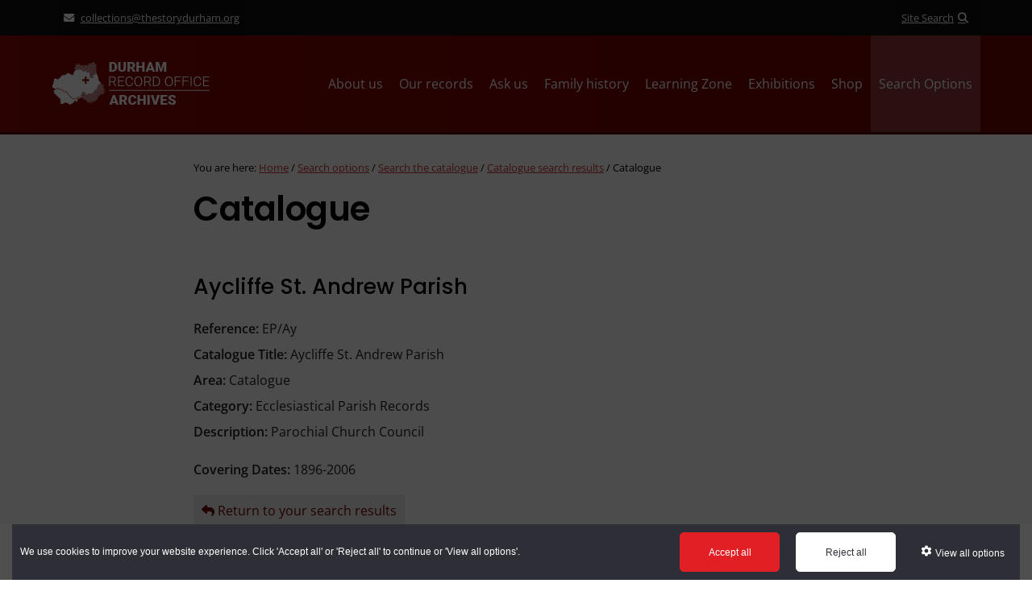

--- FILE ---
content_type: text/html; charset=UTF-8
request_url: https://durhamrecordoffice.org.uk/search-options/search-the-catalogue/catalogue-search-results/catalogue-item/?Variations&ImagesOnly&ItemNum=100&PageNum=2&ItemID=933285
body_size: 24757
content:
<!DOCTYPE html>
<html lang="en-GB">
<head >
<meta charset="UTF-8" />
<meta name="viewport" content="width=device-width, initial-scale=1" />
<title>Catalogue</title>
<meta name='robots' content='max-image-preview:large' />
<link rel='dns-prefetch' href='//code.jquery.com' />
<link rel='dns-prefetch' href='//fonts.googleapis.com' />
<link rel='dns-prefetch' href='//unpkg.com' />
<link rel="alternate" type="application/rss+xml" title="Durham Record Office &raquo; Feed" href="https://durhamrecordoffice.org.uk/feed/" />
<link rel="alternate" type="application/rss+xml" title="Durham Record Office &raquo; Comments Feed" href="https://durhamrecordoffice.org.uk/comments/feed/" />
<link rel="alternate" title="oEmbed (JSON)" type="application/json+oembed" href="https://durhamrecordoffice.org.uk/wp-json/oembed/1.0/embed?url=https%3A%2F%2Fdurhamrecordoffice.org.uk%2Fsearch-options%2Fsearch-the-catalogue%2Fcatalogue-search-results%2Fcatalogue-item%2F" />
<link rel="alternate" title="oEmbed (XML)" type="text/xml+oembed" href="https://durhamrecordoffice.org.uk/wp-json/oembed/1.0/embed?url=https%3A%2F%2Fdurhamrecordoffice.org.uk%2Fsearch-options%2Fsearch-the-catalogue%2Fcatalogue-search-results%2Fcatalogue-item%2F&#038;format=xml" />
<link rel="canonical" href="https://durhamrecordoffice.org.uk/search-options/search-the-catalogue/catalogue-search-results/catalogue-item/" />
<style id='wp-img-auto-sizes-contain-inline-css' type='text/css'>
img:is([sizes=auto i],[sizes^="auto," i]){contain-intrinsic-size:3000px 1500px}
/*# sourceURL=wp-img-auto-sizes-contain-inline-css */
</style>
<link rel='stylesheet' id='dashicons-css' href='https://durhamrecordoffice.org.uk/wp-includes/css/dashicons.min.css?ver=6.9' type='text/css' media='all' />
<link rel='stylesheet' id='thickbox-css' href='https://durhamrecordoffice.org.uk/wp-includes/js/thickbox/thickbox.css?ver=6.9' type='text/css' media='all' />
<link rel='stylesheet' id='genesis-blocks-style-css-css' href='https://durhamrecordoffice.org.uk/wp-content/plugins/genesis-blocks/dist/style-blocks.build.css?ver=1743604185' type='text/css' media='all' />
<link rel='stylesheet' id='dcs-treetable-style-css' href='https://durhamrecordoffice.org.uk/wp-content/plugins/dro-collections-search/css/jquery.treetable.css?ver=6.9' type='text/css' media='all' />
<link rel='stylesheet' id='dcs-treetable-theme-style-css' href='https://durhamrecordoffice.org.uk/wp-content/plugins/dro-collections-search/css/jquery.treetable.theme.default.css?ver=6.9' type='text/css' media='all' />
<link rel='stylesheet' id='dcs-map-style-css' href='https://durhamrecordoffice.org.uk/wp-content/plugins/dro-collections-search/css/Map.css?ver=6.9' type='text/css' media='all' />
<link rel='stylesheet' id='monochrome-pro-css' href='https://durhamrecordoffice.org.uk/wp-content/themes/monochrome-pro/style.css?ver=1.6.0' type='text/css' media='all' />
<style id='monochrome-pro-inline-css' type='text/css'>


		a,
		.entry-meta a:hover,
		.entry-meta a:focus,
		.entry-title a:hover,
		.entry-title a:focus,
		.genesis-nav-menu a:focus,
		.genesis-nav-menu a:hover,
		.genesis-nav-menu .current-menu-item > a,
		.genesis-nav-menu .toggle-header-search:focus,
		.genesis-nav-menu .toggle-header-search:hover,
		.genesis-responsive-menu .genesis-nav-menu a:focus,
		.genesis-responsive-menu .genesis-nav-menu a:hover,
		.sub-menu-toggle:focus,
		.sub-menu-toggle:hover,
		#genesis-mobile-nav-primary:focus,
		#genesis-mobile-nav-primary:hover {
			color: #cc3333;
		}

		@media only screen and (max-width: 1023px) {
			.genesis-responsive-menu .genesis-nav-menu a:focus,
			.genesis-responsive-menu .genesis-nav-menu a:hover,
			.genesis-responsive-menu .genesis-nav-menu .sub-menu .menu-item a:focus,
			.genesis-responsive-menu .genesis-nav-menu .sub-menu .menu-item a:hover,
			.genesis-responsive-menu.nav-primary .genesis-nav-menu .sub-menu .current-menu-item > a {
				color: #cc3333;
			}
		}

		

		button:hover,
		button:focus,
		input:hover[type="button"],
		input:hover[type="reset"],
		input:hover[type="submit"],
		input:focus[type="button"],
		input:focus[type="reset"],
		input:focus[type="submit"],
		.archive-pagination a:hover,
		.archive-pagination a:focus,
		.archive-pagination li.active a,
		.button:hover,
		.button:focus,
		.image-section button:hover,
		.image-section button:focus,
		.image-section input[type="button"]:hover,
		.image-section input[type="button"]:focus,
		.image-section input[type="reset"]:hover,
		.image-section input[type="reset"]:focus,
		.image-section input[type="submit"]:hover,
		.image-section input[type="submit"]:focus,
		.image-section .button:hover,
		.image-section .button:focus,
		.image-section .more-link:hover,
		.image-section .more-link:focus,
		.more-link:hover,
		.more-link:focus,
		.site-container div.wpforms-container-full .wpforms-form input[type="submit"]:focus,
		.site-container div.wpforms-container-full .wpforms-form input[type="submit"]:hover,
		.site-container div.wpforms-container-full .wpforms-form button[type="submit"]:focus,
		.site-container div.wpforms-container-full .wpforms-form button[type="submit"]:hover {
			background-color: #cc3333;
			color: #ffffff;
		}
		
			.before-footer-cta {
				background-color: #890603;
				background: linear-gradient(45deg,#890603,#890603);
			}

			.before-footer-cta,
			.before-footer-cta a,
			.before-footer-cta p,
			.before-footer-cta .widget-title {
				color: #ffffff;
			}
			
		.single .content .entry-content > p:first-of-type {
			font-size: 19px;
			font-style: italic;
			font-weight: 600;
		}
		
/*# sourceURL=monochrome-pro-inline-css */
</style>
<style id='wp-emoji-styles-inline-css' type='text/css'>

	img.wp-smiley, img.emoji {
		display: inline !important;
		border: none !important;
		box-shadow: none !important;
		height: 1em !important;
		width: 1em !important;
		margin: 0 0.07em !important;
		vertical-align: -0.1em !important;
		background: none !important;
		padding: 0 !important;
	}
/*# sourceURL=wp-emoji-styles-inline-css */
</style>
<link rel='stylesheet' id='wp-block-library-css' href='https://durhamrecordoffice.org.uk/wp-includes/css/dist/block-library/style.min.css?ver=6.9' type='text/css' media='all' />
<style id='global-styles-inline-css' type='text/css'>
:root{--wp--preset--aspect-ratio--square: 1;--wp--preset--aspect-ratio--4-3: 4/3;--wp--preset--aspect-ratio--3-4: 3/4;--wp--preset--aspect-ratio--3-2: 3/2;--wp--preset--aspect-ratio--2-3: 2/3;--wp--preset--aspect-ratio--16-9: 16/9;--wp--preset--aspect-ratio--9-16: 9/16;--wp--preset--color--black: #000000;--wp--preset--color--cyan-bluish-gray: #abb8c3;--wp--preset--color--white: #ffffff;--wp--preset--color--pale-pink: #f78da7;--wp--preset--color--vivid-red: #cf2e2e;--wp--preset--color--luminous-vivid-orange: #ff6900;--wp--preset--color--luminous-vivid-amber: #fcb900;--wp--preset--color--light-green-cyan: #7bdcb5;--wp--preset--color--vivid-green-cyan: #00d084;--wp--preset--color--pale-cyan-blue: #8ed1fc;--wp--preset--color--vivid-cyan-blue: #0693e3;--wp--preset--color--vivid-purple: #9b51e0;--wp--preset--color--theme-primary: #cc3333;--wp--preset--color--theme-secondary: #cc3333;--wp--preset--gradient--vivid-cyan-blue-to-vivid-purple: linear-gradient(135deg,rgb(6,147,227) 0%,rgb(155,81,224) 100%);--wp--preset--gradient--light-green-cyan-to-vivid-green-cyan: linear-gradient(135deg,rgb(122,220,180) 0%,rgb(0,208,130) 100%);--wp--preset--gradient--luminous-vivid-amber-to-luminous-vivid-orange: linear-gradient(135deg,rgb(252,185,0) 0%,rgb(255,105,0) 100%);--wp--preset--gradient--luminous-vivid-orange-to-vivid-red: linear-gradient(135deg,rgb(255,105,0) 0%,rgb(207,46,46) 100%);--wp--preset--gradient--very-light-gray-to-cyan-bluish-gray: linear-gradient(135deg,rgb(238,238,238) 0%,rgb(169,184,195) 100%);--wp--preset--gradient--cool-to-warm-spectrum: linear-gradient(135deg,rgb(74,234,220) 0%,rgb(151,120,209) 20%,rgb(207,42,186) 40%,rgb(238,44,130) 60%,rgb(251,105,98) 80%,rgb(254,248,76) 100%);--wp--preset--gradient--blush-light-purple: linear-gradient(135deg,rgb(255,206,236) 0%,rgb(152,150,240) 100%);--wp--preset--gradient--blush-bordeaux: linear-gradient(135deg,rgb(254,205,165) 0%,rgb(254,45,45) 50%,rgb(107,0,62) 100%);--wp--preset--gradient--luminous-dusk: linear-gradient(135deg,rgb(255,203,112) 0%,rgb(199,81,192) 50%,rgb(65,88,208) 100%);--wp--preset--gradient--pale-ocean: linear-gradient(135deg,rgb(255,245,203) 0%,rgb(182,227,212) 50%,rgb(51,167,181) 100%);--wp--preset--gradient--electric-grass: linear-gradient(135deg,rgb(202,248,128) 0%,rgb(113,206,126) 100%);--wp--preset--gradient--midnight: linear-gradient(135deg,rgb(2,3,129) 0%,rgb(40,116,252) 100%);--wp--preset--font-size--small: 14px;--wp--preset--font-size--medium: 20px;--wp--preset--font-size--large: 22px;--wp--preset--font-size--x-large: 42px;--wp--preset--font-size--normal: 18px;--wp--preset--font-size--larger: 26px;--wp--preset--spacing--20: 0.44rem;--wp--preset--spacing--30: 0.67rem;--wp--preset--spacing--40: 1rem;--wp--preset--spacing--50: 1.5rem;--wp--preset--spacing--60: 2.25rem;--wp--preset--spacing--70: 3.38rem;--wp--preset--spacing--80: 5.06rem;--wp--preset--shadow--natural: 6px 6px 9px rgba(0, 0, 0, 0.2);--wp--preset--shadow--deep: 12px 12px 50px rgba(0, 0, 0, 0.4);--wp--preset--shadow--sharp: 6px 6px 0px rgba(0, 0, 0, 0.2);--wp--preset--shadow--outlined: 6px 6px 0px -3px rgb(255, 255, 255), 6px 6px rgb(0, 0, 0);--wp--preset--shadow--crisp: 6px 6px 0px rgb(0, 0, 0);}:where(.is-layout-flex){gap: 0.5em;}:where(.is-layout-grid){gap: 0.5em;}body .is-layout-flex{display: flex;}.is-layout-flex{flex-wrap: wrap;align-items: center;}.is-layout-flex > :is(*, div){margin: 0;}body .is-layout-grid{display: grid;}.is-layout-grid > :is(*, div){margin: 0;}:where(.wp-block-columns.is-layout-flex){gap: 2em;}:where(.wp-block-columns.is-layout-grid){gap: 2em;}:where(.wp-block-post-template.is-layout-flex){gap: 1.25em;}:where(.wp-block-post-template.is-layout-grid){gap: 1.25em;}.has-black-color{color: var(--wp--preset--color--black) !important;}.has-cyan-bluish-gray-color{color: var(--wp--preset--color--cyan-bluish-gray) !important;}.has-white-color{color: var(--wp--preset--color--white) !important;}.has-pale-pink-color{color: var(--wp--preset--color--pale-pink) !important;}.has-vivid-red-color{color: var(--wp--preset--color--vivid-red) !important;}.has-luminous-vivid-orange-color{color: var(--wp--preset--color--luminous-vivid-orange) !important;}.has-luminous-vivid-amber-color{color: var(--wp--preset--color--luminous-vivid-amber) !important;}.has-light-green-cyan-color{color: var(--wp--preset--color--light-green-cyan) !important;}.has-vivid-green-cyan-color{color: var(--wp--preset--color--vivid-green-cyan) !important;}.has-pale-cyan-blue-color{color: var(--wp--preset--color--pale-cyan-blue) !important;}.has-vivid-cyan-blue-color{color: var(--wp--preset--color--vivid-cyan-blue) !important;}.has-vivid-purple-color{color: var(--wp--preset--color--vivid-purple) !important;}.has-black-background-color{background-color: var(--wp--preset--color--black) !important;}.has-cyan-bluish-gray-background-color{background-color: var(--wp--preset--color--cyan-bluish-gray) !important;}.has-white-background-color{background-color: var(--wp--preset--color--white) !important;}.has-pale-pink-background-color{background-color: var(--wp--preset--color--pale-pink) !important;}.has-vivid-red-background-color{background-color: var(--wp--preset--color--vivid-red) !important;}.has-luminous-vivid-orange-background-color{background-color: var(--wp--preset--color--luminous-vivid-orange) !important;}.has-luminous-vivid-amber-background-color{background-color: var(--wp--preset--color--luminous-vivid-amber) !important;}.has-light-green-cyan-background-color{background-color: var(--wp--preset--color--light-green-cyan) !important;}.has-vivid-green-cyan-background-color{background-color: var(--wp--preset--color--vivid-green-cyan) !important;}.has-pale-cyan-blue-background-color{background-color: var(--wp--preset--color--pale-cyan-blue) !important;}.has-vivid-cyan-blue-background-color{background-color: var(--wp--preset--color--vivid-cyan-blue) !important;}.has-vivid-purple-background-color{background-color: var(--wp--preset--color--vivid-purple) !important;}.has-black-border-color{border-color: var(--wp--preset--color--black) !important;}.has-cyan-bluish-gray-border-color{border-color: var(--wp--preset--color--cyan-bluish-gray) !important;}.has-white-border-color{border-color: var(--wp--preset--color--white) !important;}.has-pale-pink-border-color{border-color: var(--wp--preset--color--pale-pink) !important;}.has-vivid-red-border-color{border-color: var(--wp--preset--color--vivid-red) !important;}.has-luminous-vivid-orange-border-color{border-color: var(--wp--preset--color--luminous-vivid-orange) !important;}.has-luminous-vivid-amber-border-color{border-color: var(--wp--preset--color--luminous-vivid-amber) !important;}.has-light-green-cyan-border-color{border-color: var(--wp--preset--color--light-green-cyan) !important;}.has-vivid-green-cyan-border-color{border-color: var(--wp--preset--color--vivid-green-cyan) !important;}.has-pale-cyan-blue-border-color{border-color: var(--wp--preset--color--pale-cyan-blue) !important;}.has-vivid-cyan-blue-border-color{border-color: var(--wp--preset--color--vivid-cyan-blue) !important;}.has-vivid-purple-border-color{border-color: var(--wp--preset--color--vivid-purple) !important;}.has-vivid-cyan-blue-to-vivid-purple-gradient-background{background: var(--wp--preset--gradient--vivid-cyan-blue-to-vivid-purple) !important;}.has-light-green-cyan-to-vivid-green-cyan-gradient-background{background: var(--wp--preset--gradient--light-green-cyan-to-vivid-green-cyan) !important;}.has-luminous-vivid-amber-to-luminous-vivid-orange-gradient-background{background: var(--wp--preset--gradient--luminous-vivid-amber-to-luminous-vivid-orange) !important;}.has-luminous-vivid-orange-to-vivid-red-gradient-background{background: var(--wp--preset--gradient--luminous-vivid-orange-to-vivid-red) !important;}.has-very-light-gray-to-cyan-bluish-gray-gradient-background{background: var(--wp--preset--gradient--very-light-gray-to-cyan-bluish-gray) !important;}.has-cool-to-warm-spectrum-gradient-background{background: var(--wp--preset--gradient--cool-to-warm-spectrum) !important;}.has-blush-light-purple-gradient-background{background: var(--wp--preset--gradient--blush-light-purple) !important;}.has-blush-bordeaux-gradient-background{background: var(--wp--preset--gradient--blush-bordeaux) !important;}.has-luminous-dusk-gradient-background{background: var(--wp--preset--gradient--luminous-dusk) !important;}.has-pale-ocean-gradient-background{background: var(--wp--preset--gradient--pale-ocean) !important;}.has-electric-grass-gradient-background{background: var(--wp--preset--gradient--electric-grass) !important;}.has-midnight-gradient-background{background: var(--wp--preset--gradient--midnight) !important;}.has-small-font-size{font-size: var(--wp--preset--font-size--small) !important;}.has-medium-font-size{font-size: var(--wp--preset--font-size--medium) !important;}.has-large-font-size{font-size: var(--wp--preset--font-size--large) !important;}.has-x-large-font-size{font-size: var(--wp--preset--font-size--x-large) !important;}
/*# sourceURL=global-styles-inline-css */
</style>

<style id='classic-theme-styles-inline-css' type='text/css'>
/*! This file is auto-generated */
.wp-block-button__link{color:#fff;background-color:#32373c;border-radius:9999px;box-shadow:none;text-decoration:none;padding:calc(.667em + 2px) calc(1.333em + 2px);font-size:1.125em}.wp-block-file__button{background:#32373c;color:#fff;text-decoration:none}
/*# sourceURL=/wp-includes/css/classic-themes.min.css */
</style>
<link rel='stylesheet' id='resource-css' href='https://durhamrecordoffice.org.uk/wp-content/plugins/DRO%20-%20Resource%20gallery/css/resource-gallery.css?ver=6.9' type='text/css' media='all' />
<link rel='stylesheet' id='cassie_cookie_dcc_css-css' href='https://durhamrecordoffice.org.uk/wp-content/plugins/Global%20Cassie%20Cookie%20Plugin/css/dcc.css?ver=6.9' type='text/css' media='all' />
<link rel='stylesheet' id='news-css' href='https://durhamrecordoffice.org.uk/wp-content/plugins/News%20Plugin/css/dro-news.css?ver=6.9' type='text/css' media='all' />
<link rel='stylesheet' id='megamenu-css' href='https://durhamrecordoffice.org.uk/wp-content/uploads/maxmegamenu/style.css?ver=b8638b' type='text/css' media='all' />
<link rel='stylesheet' id='monochrome-fonts-css' href='//fonts.googleapis.com/css?family=Muli%3A300%2C300i%2C400%2C400i%2C600%2C600i%7COpen+Sans+Condensed%3A300&#038;ver=1.6.0' type='text/css' media='all' />
<link rel='stylesheet' id='monochrome-ionicons-css' href='//unpkg.com/ionicons@4.1.2/dist/css/ionicons.min.css?ver=1.6.0' type='text/css' media='all' />
<link rel='stylesheet' id='monochrome-pro-gutenberg-css' href='https://durhamrecordoffice.org.uk/wp-content/themes/monochrome-pro/lib/gutenberg/front-end.css?ver=1.6.0' type='text/css' media='all' />
<style id='monochrome-pro-gutenberg-inline-css' type='text/css'>
.gb-block-post-grid .gb-post-grid-items .gb-block-post-grid-title a:hover {
	color: #cc3333;
}

.site-container .wp-block-button .wp-block-button__link {
	background-color: #cc3333;
}

.wp-block-button .wp-block-button__link:not(.has-background),
.wp-block-button .wp-block-button__link:not(.has-background):focus,
.wp-block-button .wp-block-button__link:not(.has-background):hover {
	color: #ffffff;
}

.site-container .wp-block-button.is-style-outline .wp-block-button__link {
	color: #cc3333;
}

.site-container .wp-block-button.is-style-outline .wp-block-button__link:focus,
.site-container .wp-block-button.is-style-outline .wp-block-button__link:hover {
	color: #ef5656;
}

.site-container .wp-block-pullquote.is-style-solid-color {
	background-color: #cc3333;
}		.site-container .has-small-font-size {
			font-size: 14px;
		}		.site-container .has-normal-font-size {
			font-size: 18px;
		}		.site-container .has-large-font-size {
			font-size: 22px;
		}		.site-container .has-larger-font-size {
			font-size: 26px;
		}		.site-container .has-theme-primary-color,
		.site-container .wp-block-button .wp-block-button__link.has-theme-primary-color,
		.site-container .wp-block-button.is-style-outline .wp-block-button__link.has-theme-primary-color {
			color: #cc3333;
		}

		.site-container .has-theme-primary-background-color,
		.site-container .wp-block-button .wp-block-button__link.has-theme-primary-background-color,
		.site-container .wp-block-pullquote.is-style-solid-color.has-theme-primary-background-color {
			background-color: #cc3333;
		}		.site-container .has-theme-secondary-color,
		.site-container .wp-block-button .wp-block-button__link.has-theme-secondary-color,
		.site-container .wp-block-button.is-style-outline .wp-block-button__link.has-theme-secondary-color {
			color: #cc3333;
		}

		.site-container .has-theme-secondary-background-color,
		.site-container .wp-block-button .wp-block-button__link.has-theme-secondary-background-color,
		.site-container .wp-block-pullquote.is-style-solid-color.has-theme-secondary-background-color {
			background-color: #cc3333;
		}
/*# sourceURL=monochrome-pro-gutenberg-inline-css */
</style>
<script src="https://code.jquery.com/jquery-1.12.4.min.js?ver=1.12.4" id="jquery-js"></script>
<script id="dcs-my-ajax-script-js-extra">
var dcsAjax = {"ajaxurl":"https://durhamrecordoffice.org.uk/wp-admin/admin-ajax.php"};
//# sourceURL=dcs-my-ajax-script-js-extra
</script>
<script src="https://durhamrecordoffice.org.uk/wp-content/plugins/dro-collections-search/js/dro-collections-search.js?ver=6.9" id="dcs-my-ajax-script-js"></script>
<script id="dcs-treetable-script-js-extra">
var dcsTreetable = {"ajaxurl":"https://durhamrecordoffice.org.uk/wp-admin/admin-ajax.php"};
//# sourceURL=dcs-treetable-script-js-extra
</script>
<script src="https://durhamrecordoffice.org.uk/wp-content/plugins/dro-collections-search/js/jquery.treetable.js?ver=6.9" id="dcs-treetable-script-js"></script>
<script src="https://code.jquery.com/jquery-migrate-1.2.0.min.js?ver=1.2.0" id="jquery-migrate-js"></script>
<link rel="https://api.w.org/" href="https://durhamrecordoffice.org.uk/wp-json/" /><link rel="alternate" title="JSON" type="application/json" href="https://durhamrecordoffice.org.uk/wp-json/wp/v2/pages/20109" /><link rel="EditURI" type="application/rsd+xml" title="RSD" href="https://durhamrecordoffice.org.uk/xmlrpc.php?rsd" />
 <script>
	function getRootDomain(url)
			  {
				  try
				  {
					  var domain = new URL(url).hostname;
					  var elems = domain.split('.');
					  var iMax = elems.length - 1;
					  var isSecondLevel = elems.length >= 3 && (elems[iMax] + elems[iMax - 1]).length <= 5;
					  return elems.splice(isSecondLevel ? -3 : -2).join('.');
				  }
				  catch (error)
				  {
					  return null;
				  }
			  }

			  function loadScript(src, onSuccess, onError)
			  {
				  var script = document.createElement('script');
				  script.src = src;
				  script.onload = function() {
					  if (onSuccess) onSuccess();
				  };
				  script.onerror = function() {
					  if (onError) onError();
				  };
				  document.head.appendChild(script);
			  }

			  function initCassieWidget()
			  {
				  var cassieSettings = {
					  widgetProfileId: 23,
					  languageCode: "",
					  licenseKey: "85F56BE9-5CDD-4045-BB03-C68809CA84CD",
					  region: "irl",
					  environment: "production",
					  crossDomainConsent: false
				  };
				  window.CassieWidgetLoader = new CassieWidgetLoaderModule(cassieSettings);
			  }

			  function loadScriptWithFallback()
			  {
				  var rootDomain = getRootDomain(window.location.href);
				  var scriptUrl = rootDomain ? 'https://cscript-cdn-irl.'+rootDomain+'/loader.js':'https://cscript-cdn-irl.cassiecloud.com/loader.js';
				  loadScript(scriptUrl, function() {
					  window.cassieResourceRootDomain = rootDomain;
					  initCassieWidget();
				  }, function() {
					  loadScript('https://cscript-cdn-irl.cassiecloud.com/loader.js', function() {
						  initCassieWidget();
					  });
				  });
			  }

			  loadScriptWithFallback();
  </script>
  <script>
	var cookieBtnPos = "";
  </script>
  <style>#dcc-manage-cookies-button{}</style>		<script>
			document.documentElement.className = document.documentElement.className.replace('no-js', 'js');
		</script>
				<style>
			.no-js img.lazyload {
				display: none;
			}

			figure.wp-block-image img.lazyloading {
				min-width: 150px;
			}

						.lazyload, .lazyloading {
				opacity: 0;
			}

			.lazyloaded {
				opacity: 1;
				transition: opacity 400ms;
				transition-delay: 0ms;
			}

					</style>
		<link rel="icon" href="https://durhamrecordoffice.org.uk/wp-content/themes/monochrome-pro/images/favicon.ico" />
<script src="https://durhamrecordoffice.org.uk/wp-content/plugins/dro-collections-search/js/dro-catalogue-item.js" type="text/javascript" defer></script>
<script>
    function currentyear() {
        var time = new Date();
        var year = time.getYear();
        if (year < 2000)
            year = year + 1900;
        document.write(year);
    }
    
    function MM_jumpMenu(targ, selObj, restore) { //v3.0
        eval(targ + ".location='" + selObj.options[selObj.selectedIndex].value + "'");
        if (restore) selObj.selectedIndex = 0;
    }
    </script>
    <script type="text/javascript">
            dojoConfig = {
                parseOnLoad: true,
                isDebug: false,
                debugAtAllCosts: false,
                //baseUrl: "./",
                baseUrl: "https://maps.durham.gov.uk/dijits/v1.3/",            
                modulePaths: 
                {
                    "dcc": "dcc"
                }
            };
         
        </script>
    
        <script type="text/javascript" src="https://serverapi.arcgisonline.com/jsapi/arcgis/?v=2.8"></script><link rel="stylesheet" type="text/css" media="all" href="https://serverapi.arcgisonline.com/jsapi/arcgis/2.8/css/jsapi.css"><link rel="stylesheet" type="text/css" media="all" href="https://serverapi.arcgisonline.com/jsapi/arcgis/2.8/js/esri/dijit/css/InfoWindow.css"><script type="text/javascript" charset="utf-8" src="https://serverapi.arcgisonline.com/jsapi/arcgis/2.8/js/dojo/dojox/gfx/svg.xd.js"></script><script type="text/javascript" charset="utf-8" src="https://serverapi.arcgisonline.com/jsapi/arcgis/2.8/js/esri/nls/jsapi_en-gb.xd.js"></script>
        <link rel="stylesheet" href="/wp-content/plugins/dro-collections-search/css/Map.css" type="text/css" media="screen">
        <link rel="stylesheet" type="text/css" href="https://serverapi.arcgisonline.com/jsapi/arcgis/2.8/js/dojo/dijit/themes/claro/claro.css">
        <link rel="stylesheet" type="text/css" href="https://serverapi.arcgisonline.com/jsapi/arcgis/2.8/js/esri/dijit/css/Popup.css">
        <link href="https://maps.durham.gov.uk/dijits/v1.3/dcc/dijits/css/dijits.css" rel="stylesheet" type="text/css">
        <script type="text/javascript" src="/wp-content/plugins/dro-collections-search/js/MapInit.js"></script><script type="text/javascript" charset="utf-8" src="https://serverapi.arcgisonline.com/jsapi/arcgis/2.8/js/dojo/dijit/dijit.xd.js"></script><script type="text/javascript" charset="utf-8" src="https://serverapi.arcgisonline.com/jsapi/arcgis/2.8/js/dojo/dijit/dijit-all.xd.js"></script><script type="text/javascript" charset="utf-8" src="https://serverapi.arcgisonline.com/jsapi/arcgis/2.8/js/dojo/dojox/collections/Dictionary.xd.js"></script><script type="text/javascript" charset="utf-8" src="https://serverapi.arcgisonline.com/jsapi/arcgis/2.8/js/esri/arcgis/utils.xd.js"></script><script type="text/javascript" charset="utf-8" src="https://serverapi.arcgisonline.com/jsapi/arcgis/2.8/js/esri/layers/FeatureLayer.xd.js"></script><script type="text/javascript" charset="utf-8" src="https://serverapi.arcgisonline.com/jsapi/arcgis/2.8/js/esri/dijit/Popup.xd.js"></script><script type="text/javascript" charset="utf-8" src="https://maps.durham.gov.uk/dijits/v1.3/dcc/dcc-all.xd.js"></script><script type="text/javascript" charset="utf-8" src="https://serverapi.arcgisonline.com/jsapi/arcgis/2.8/js/dojo/dijit/form/CheckBox.xd.js"></script><script type="text/javascript" charset="utf-8" src="https://serverapi.arcgisonline.com/jsapi/arcgis/2.8/js/dojo/dijit/form/Select.xd.js"></script>
    
    <script>
    jQuery(document).ready(function () {
       jQuery(".entry-content h1").remove();
    
      $("a").each(function() {
        var href = $(this).attr("href");
        if(href == '') { // or anything else you want to remove...
            $(this).remove();
        }
    });
    });
    
    </script>
    <script>
    function generateJumps() {
            jQuery('body').addClass('page-template-sidemenupage');
            jQuery('body').addClass('side-menu-page');
        jQuery('.entry-content').prepend('<div id="contents-list"><div>Jump Links</div><ul class="wp-jmp-links" /></div>');
        const tags = [];
        jQuery('H2').each(function (index) {
            var i = index;
            var Li = i - 1;
            var txt = jQuery(this).text();
            var tgN = jQuery(this).prop("tagName");
            var len = tags.length;
            if ( i !== 0 ) {
                var tgL = tags[(i+len-1)%len];
            }
            var jmpID = jQuery(this).text().replace(/ /g,'');
            //console.log(txt);
            if ( i === 0 ) {
                //console.log("First");
                jQuery('.wp-jmp-links').append('<li class="jl-'+tgN+' index-'+i+'"><a href="#'+jmpID+'">'+txt+'</a></li>');
                jQuery(this).attr('id',jmpID);
                jQuery(this).addClass('new-jump-link');
            } else if (tgL == tgN) {
                //console.log("Same level: "+tgN+' - '+tgL);
                jQuery($('.index-'+Li)).after('<li class="jl-'+tgN+' index-'+i+'"><a href="#'+jmpID+'">'+txt+'</a></li>');
                jQuery(this).attr('id',jmpID);
                jQuery(this).addClass('new-jump-link');
            } else if ( tgL > tgN) {
                //console.log("Last header is lower");
                jQuery(this).attr('id',jmpID);
                jQuery(this).addClass('new-jump-link');
                jQuery('.wp-jmp-links').append('<li class="jl-'+tgN+' index-'+i+'"><a href="#'+jmpID+'">'+txt+'</a></li>');
            } else {
                //console.log("New level");
                jQuery(this).attr('id',jmpID);
                jQuery(this).addClass('new-jump-link');
                if ( $('.list-index-'+Li)[0] ) {
                    //console.log('UL Exists');
                    $('.index-'+Li).append('<li class="jl-'+tgN+' index-'+i+'"><a href="#'+jmpID+'">'+txt+'</a></li>');
                } else {
                    //console.log('Created new UL');
                    $('.index-'+Li).append('<ul class="list-index-'+Li+'"></ul>');
                    $('.list-index-'+Li).append('<li class="jl-'+tgN+' index-'+i+'"><a href="#'+jmpID+'">'+txt+'</a></li>');
                }
                
            }
            tags.push(tgN);
        }).promise().done( function(){ 
            //Do after loop ends
    });
    
    }
    
    var hasHashHref = false;
    var hasBlankHref = false;
    var hasJumpLinks = false;
    jQuery(document).ready(function () {
        if(window.location.href.indexOf('/?Keyword') == -1 ) {
           jQuery('input[type=radio]').each(function () {
           jQuery(this).next('label').andSelf().wrapAll('<div class="radio-item"/>');
        });

        jQuery('a').each(function () {
            var hrf = jQuery(this).attr('href');
            var idn = jQuery(this).attr('id');
            if(hrf && hrf.indexOf('#') > 0) {
                var hsh = hrf.split("#");
                //console.log(hsh[1]);
                //console.log(hrf + ' has hash.');
                jQuery(this).parent().remove();
                hasHashHref = true;
            }
            if(idn && !hrf) {
                var txt = jQuery(this).html();
                jQuery(this).after(txt);
                jQuery(this).remove();
                hasBlankHref = true;
            }
        }).promise().done( function(){ 
            if(hasHashHref && hasBlankHref) {
                generateJumps();
            }
        });
    }

    if($('body').hasClass('addJumpLinks')) {
        generateJump();
    }
    });
    </script>
<script>
jQuery(document).ready(function () {
   jQuery('th.wpdt-cell').attr('scope','col');
});
</script>

<script>
jQuery(document).ready(function () {
	jQuery('.entry-content img').each(function () {
		var alt = jQuery(this).attr('alt');
		var ttl = jQuery(this).attr('title');
		
		if( ttl == null ) {
			jQuery(this).attr('title', alt);
		}
	});

	jQuery('p.resource-desc, .resource-transcript, .resource-notes').each(function () {
		var text = jQuery(this).text();
		var trim = text.trim();
		
		jQuery(this).text(trim);
	});
});


jQuery(document).ready(function () {
jQuery('#tbKeywordCatalogue').on('keypress',function(e) {
    if(e.which == 13) {
    	e.preventDefault();
        jQuery('#btnSubmitCatalogue2').click();
    }
});

jQuery('#tbKeywordChurch').on('keypress',function(e) {
    if(e.which == 13) {
    	e.preventDefault();
        jQuery('#btnSubmitChurch').click();
    }
});

jQuery('#tbKeywordCollieries').on('keypress',function(e) {
    if(e.which == 13) {
    	e.preventDefault();
        jQuery('#btnSubmitColliery').click();
    }
});

jQuery('#tbKeywordDepths').on('keypress',function(e) {
    if(e.which == 13) {
    	e.preventDefault();
        jQuery('#btnSubmitDepths').click();
    }
});

jQuery('#tbKeywordPlacenames').on('keypress',function(e) {
    if(e.which == 13) {
    	e.preventDefault();
        jQuery('#btnSubmitPlacenames').click();
    }
});
});
</script> <link rel="stylesheet" type="text/css" href="/slick/slick.css"/>
    <link rel="stylesheet" type="text/css" href="/slick/slick-theme.css"/>
	<script src="https://kit.fontawesome.com/db19d08d08.js" crossorigin="anonymous"></script><style id="sccss">:root {
	--main-color: #890603;
	--main-color-dark: #700402;
	--main-color-darker: #570000;
	--main-color-light: #BC3936;
	--weburl: https://durhamrecordoffice.org.uk;
}

/* open-sans-300 - latin */
@font-face {
  font-family: 'Open Sans';
  font-style: normal;
  font-weight: 300;
  src: url('https://durhamrecordoffice.org.uk/wp-content/fonts/open-sans-v29-latin-300.woff2') format('woff2'), /* Super Modern Browsers */
       url('https://durhamrecordoffice.org.uk/wp-content/fonts/open-sans-v29-latin-300.woff') format('woff'), /* Modern Browsers */
       url('https://durhamrecordoffice.org.uk/wp-content/fonts/open-sans-v29-latin-300.ttf') format('truetype'), /* Safari, Android, iOS */
       url('https://durhamrecordoffice.org.uk/wp-content/fonts/open-sans-v29-latin-300.svg#OpenSans') format('svg'); /* Legacy iOS */
}
/* open-sans-regular - latin */
@font-face {
  font-family: 'Open Sans';
  font-style: normal;
  font-weight: 400;
  src: url('https://durhamrecordoffice.org.uk/wp-content/fonts/open-sans-v29-latin-regular.woff2') format('woff2'), /* Super Modern Browsers */
       url('https://durhamrecordoffice.org.uk/wp-content/fonts/open-sans-v29-latin-regular.woff') format('woff'), /* Modern Browsers */
       url('https://durhamrecordoffice.org.uk/wp-content/fonts/open-sans-v29-latin-regular.ttf') format('truetype'), /* Safari, Android, iOS */
       url('https://durhamrecordoffice.org.uk/wp-content/fonts/open-sans-v29-latin-regular.svg#OpenSans') format('svg'); /* Legacy iOS */
}
/* open-sans-500 - latin */
@font-face {
  font-family: 'Open Sans';
  font-style: normal;
  font-weight: 500;
  src: url('https://durhamrecordoffice.org.uk/wp-content/fonts/open-sans-v29-latin-500.woff2') format('woff2'), /* Super Modern Browsers */
       url('https://durhamrecordoffice.org.uk/wp-content/fonts/open-sans-v29-latin-500.woff') format('woff'), /* Modern Browsers */
       url('https://durhamrecordoffice.org.uk/wp-content/fonts/open-sans-v29-latin-500.ttf') format('truetype'), /* Safari, Android, iOS */
       url('https://durhamrecordoffice.org.uk/wp-content/fonts/open-sans-v29-latin-500.svg#OpenSans') format('svg'); /* Legacy iOS */
}
/* open-sans-600 - latin */
@font-face {
  font-family: 'Open Sans';
  font-style: normal;
  font-weight: 600;
  src: url('https://durhamrecordoffice.org.uk/wp-content/fonts/open-sans-v29-latin-600.woff2') format('woff2'), /* Super Modern Browsers */
       url('https://durhamrecordoffice.org.uk/wp-content/fonts/open-sans-v29-latin-600.woff') format('woff'), /* Modern Browsers */
       url('https://durhamrecordoffice.org.uk/wp-content/fonts/open-sans-v29-latin-600.ttf') format('truetype'), /* Safari, Android, iOS */
       url('https://durhamrecordoffice.org.uk/wp-content/fonts/open-sans-v29-latin-600.svg#OpenSans') format('svg'); /* Legacy iOS */
}
/* open-sans-700 - latin */
@font-face {
  font-family: 'Open Sans';
  font-style: normal;
  font-weight: 700;
  src: url('https://durhamrecordoffice.org.uk/wp-content/fonts/open-sans-v29-latin-700.woff2') format('woff2'), /* Super Modern Browsers */
       url('https://durhamrecordoffice.org.uk/wp-content/fonts/open-sans-v29-latin-700.woff') format('woff'), /* Modern Browsers */
       url('https://durhamrecordoffice.org.uk/wp-content/fonts/open-sans-v29-latin-700.ttf') format('truetype'), /* Safari, Android, iOS */
       url('https://durhamrecordoffice.org.uk/wp-content/fonts/open-sans-v29-latin-700.svg#OpenSans') format('svg'); /* Legacy iOS */
}
/* open-sans-800 - latin */
@font-face {
  font-family: 'Open Sans';
  font-style: normal;
  font-weight: 800;
  src: url('https://durhamrecordoffice.org.uk/wp-content/fonts/open-sans-v29-latin-800.woff2') format('woff2'), /* Super Modern Browsers */
       url('https://durhamrecordoffice.org.uk/wp-content/fonts/open-sans-v29-latin-800.woff') format('woff'), /* Modern Browsers */
       url('https://durhamrecordoffice.org.uk/wp-content/fonts/open-sans-v29-latin-800.ttf') format('truetype'), /* Safari, Android, iOS */
       url('https://durhamrecordoffice.org.uk/wp-content/fonts/open-sans-v29-latin-800.svg#OpenSans') format('svg'); /* Legacy iOS */
}
/* open-sans-300italic - latin */
@font-face {
  font-family: 'Open Sans';
  font-style: italic;
  font-weight: 300;
  src: url('https://durhamrecordoffice.org.uk/wp-content/fonts/open-sans-v29-latin-300italic.woff2') format('woff2'), /* Super Modern Browsers */
       url('https://durhamrecordoffice.org.uk/wp-content/fonts/open-sans-v29-latin-300italic.woff') format('woff'), /* Modern Browsers */
       url('https://durhamrecordoffice.org.uk/wp-content/fonts/open-sans-v29-latin-300italic.ttf') format('truetype'), /* Safari, Android, iOS */
       url('https://durhamrecordoffice.org.uk/wp-content/fonts/open-sans-v29-latin-300italic.svg#OpenSans') format('svg'); /* Legacy iOS */
}
/* open-sans-italic - latin */
@font-face {
  font-family: 'Open Sans';
  font-style: italic;
  font-weight: 400;
  src: url('https://durhamrecordoffice.org.uk/wp-content/fonts/open-sans-v29-latin-italic.woff2') format('woff2'), /* Super Modern Browsers */
       url('https://durhamrecordoffice.org.uk/wp-content/fonts/open-sans-v29-latin-italic.woff') format('woff'), /* Modern Browsers */
       url('https://durhamrecordoffice.org.uk/wp-content/fonts/open-sans-v29-latin-italic.ttf') format('truetype'), /* Safari, Android, iOS */
       url('https://durhamrecordoffice.org.uk/wp-content/fonts/open-sans-v29-latin-italic.svg#OpenSans') format('svg'); /* Legacy iOS */
}
/* open-sans-500italic - latin */
@font-face {
  font-family: 'Open Sans';
  font-style: italic;
  font-weight: 500;
  src: url('https://durhamrecordoffice.org.uk/wp-content/fonts/open-sans-v29-latin-500italic.woff2') format('woff2'), /* Super Modern Browsers */
       url('https://durhamrecordoffice.org.uk/wp-content/fonts/open-sans-v29-latin-500italic.woff') format('woff'), /* Modern Browsers */
       url('https://durhamrecordoffice.org.uk/wp-content/fonts/open-sans-v29-latin-500italic.ttf') format('truetype'), /* Safari, Android, iOS */
       url('https://durhamrecordoffice.org.uk/wp-content/fonts/open-sans-v29-latin-500italic.svg#OpenSans') format('svg'); /* Legacy iOS */
}
/* open-sans-600italic - latin */
@font-face {
  font-family: 'Open Sans';
  font-style: italic;
  font-weight: 600;
  src: url('https://durhamrecordoffice.org.uk/wp-content/fonts/open-sans-v29-latin-600italic.woff2') format('woff2'), /* Super Modern Browsers */
       url('https://durhamrecordoffice.org.uk/wp-content/fonts/open-sans-v29-latin-600italic.woff') format('woff'), /* Modern Browsers */
       url('https://durhamrecordoffice.org.uk/wp-content/fonts/open-sans-v29-latin-600italic.ttf') format('truetype'), /* Safari, Android, iOS */
       url('https://durhamrecordoffice.org.uk/wp-content/fonts/open-sans-v29-latin-600italic.svg#OpenSans') format('svg'); /* Legacy iOS */
}
/* open-sans-700italic - latin */
@font-face {
  font-family: 'Open Sans';
  font-style: italic;
  font-weight: 700;
  src: url('https://durhamrecordoffice.org.uk/wp-content/fonts/open-sans-v29-latin-700italic.woff2') format('woff2'), /* Super Modern Browsers */
       url('https://durhamrecordoffice.org.uk/wp-content/fonts/open-sans-v29-latin-700italic.woff') format('woff'), /* Modern Browsers */
       url('https://durhamrecordoffice.org.uk/wp-content/fonts/open-sans-v29-latin-700italic.ttf') format('truetype'), /* Safari, Android, iOS */
       url('https://durhamrecordoffice.org.uk/wp-content/fonts/open-sans-v29-latin-700italic.svg#OpenSans') format('svg'); /* Legacy iOS */
}
/* open-sans-800italic - latin */
@font-face {
  font-family: 'Open Sans';
  font-style: italic;
  font-weight: 800;
  src: url('https://durhamrecordoffice.org.uk/wp-content/fonts/open-sans-v29-latin-800italic.woff2') format('woff2'), /* Super Modern Browsers */
       url('https://durhamrecordoffice.org.uk/wp-content/fonts/open-sans-v29-latin-800italic.woff') format('woff'), /* Modern Browsers */
       url('https://durhamrecordoffice.org.uk/wp-content/fonts/open-sans-v29-latin-800italic.ttf') format('truetype'), /* Safari, Android, iOS */
       url('https://durhamrecordoffice.org.uk/wp-content/fonts/open-sans-v29-latin-800italic.svg#OpenSans') format('svg'); /* Legacy iOS */
}

/* poppins-100 - latin */
@font-face {
  font-family: 'Poppins';
  font-style: normal;
  font-weight: 100;
  src: url('https://durhamrecordoffice.org.uk/wp-content/fonts/Poppins/poppins-v19-latin-100.woff2') format('woff2'), /* Super Modern Browsers */
       url('https://durhamrecordoffice.org.uk/wp-content/fonts/Poppins/poppins-v19-latin-100.woff') format('woff'), /* Modern Browsers */
       url('https://durhamrecordoffice.org.uk/wp-content/fonts/Poppins/poppins-v19-latin-100.ttf') format('truetype'), /* Safari, Android, iOS */
       url('https://durhamrecordoffice.org.uk/wp-content/fonts/Poppins/poppins-v19-latin-100.svg#Poppins') format('svg'); /* Legacy iOS */
}
/* poppins-100italic - latin */
@font-face {
  font-family: 'Poppins';
  font-style: italic;
  font-weight: 100;
  src: url('https://durhamrecordoffice.org.uk/wp-content/fonts/Poppins/poppins-v19-latin-100italic.eot'); /* IE9 Compat Modes */
  src: 
       url('https://durhamrecordoffice.org.uk/wp-content/fonts/Poppins/poppins-v19-latin-100italic.eot?#iefix') format('embedded-opentype'), /* IE6-IE8 */
       url('https://durhamrecordoffice.org.uk/wp-content/fonts/Poppins/poppins-v19-latin-100italic.woff2') format('woff2'), /* Super Modern Browsers */
       url('https://durhamrecordoffice.org.uk/wp-content/fonts/Poppins/poppins-v19-latin-100italic.woff') format('woff'), /* Modern Browsers */
       url('https://durhamrecordoffice.org.uk/wp-content/fonts/Poppins/poppins-v19-latin-100italic.ttf') format('truetype'), /* Safari, Android, iOS */
       url('https://durhamrecordoffice.org.uk/wp-content/fonts/Poppins/poppins-v19-latin-100italic.svg#Poppins') format('svg'); /* Legacy iOS */
}
/* poppins-200 - latin */
@font-face {
  font-family: 'Poppins';
  font-style: normal;
  font-weight: 200;
  src: url('https://durhamrecordoffice.org.uk/wp-content/fonts/Poppins/poppins-v19-latin-200.eot'); /* IE9 Compat Modes */
  src: 
       url('https://durhamrecordoffice.org.uk/wp-content/fonts/Poppins/poppins-v19-latin-200.eot?#iefix') format('embedded-opentype'), /* IE6-IE8 */
       url('https://durhamrecordoffice.org.uk/wp-content/fonts/Poppins/poppins-v19-latin-200.woff2') format('woff2'), /* Super Modern Browsers */
       url('https://durhamrecordoffice.org.uk/wp-content/fonts/Poppins/poppins-v19-latin-200.woff') format('woff'), /* Modern Browsers */
       url('https://durhamrecordoffice.org.uk/wp-content/fonts/Poppins/poppins-v19-latin-200.ttf') format('truetype'), /* Safari, Android, iOS */
       url('https://durhamrecordoffice.org.uk/wp-content/fonts/Poppins/poppins-v19-latin-200.svg#Poppins') format('svg'); /* Legacy iOS */
}
/* poppins-200italic - latin */
@font-face {
  font-family: 'Poppins';
  font-style: italic;
  font-weight: 200;
  src: url('https://durhamrecordoffice.org.uk/wp-content/fonts/Poppins/poppins-v19-latin-200italic.eot'); /* IE9 Compat Modes */
  src: 
       url('https://durhamrecordoffice.org.uk/wp-content/fonts/Poppins/poppins-v19-latin-200italic.eot?#iefix') format('embedded-opentype'), /* IE6-IE8 */
       url('https://durhamrecordoffice.org.uk/wp-content/fonts/Poppins/poppins-v19-latin-200italic.woff2') format('woff2'), /* Super Modern Browsers */
       url('https://durhamrecordoffice.org.uk/wp-content/fonts/Poppins/poppins-v19-latin-200italic.woff') format('woff'), /* Modern Browsers */
       url('https://durhamrecordoffice.org.uk/wp-content/fonts/Poppins/poppins-v19-latin-200italic.ttf') format('truetype'), /* Safari, Android, iOS */
       url('https://durhamrecordoffice.org.uk/wp-content/fonts/Poppins/poppins-v19-latin-200italic.svg#Poppins') format('svg'); /* Legacy iOS */
}
/* poppins-300 - latin */
@font-face {
  font-family: 'Poppins';
  font-style: normal;
  font-weight: 300;
  src: url('https://durhamrecordoffice.org.uk/wp-content/fonts/Poppins/poppins-v19-latin-300.eot'); /* IE9 Compat Modes */
  src: 
       url('https://durhamrecordoffice.org.uk/wp-content/fonts/Poppins/poppins-v19-latin-300.eot?#iefix') format('embedded-opentype'), /* IE6-IE8 */
       url('https://durhamrecordoffice.org.uk/wp-content/fonts/Poppins/poppins-v19-latin-300.woff2') format('woff2'), /* Super Modern Browsers */
       url('https://durhamrecordoffice.org.uk/wp-content/fonts/Poppins/poppins-v19-latin-300.woff') format('woff'), /* Modern Browsers */
       url('https://durhamrecordoffice.org.uk/wp-content/fonts/Poppins/poppins-v19-latin-300.ttf') format('truetype'), /* Safari, Android, iOS */
       url('https://durhamrecordoffice.org.uk/wp-content/fonts/Poppins/poppins-v19-latin-300.svg#Poppins') format('svg'); /* Legacy iOS */
}
/* poppins-300italic - latin */
@font-face {
  font-family: 'Poppins';
  font-style: italic;
  font-weight: 300;
  src: url('https://durhamrecordoffice.org.uk/wp-content/fonts/Poppins/poppins-v19-latin-300italic.eot'); /* IE9 Compat Modes */
  src: 
       url('https://durhamrecordoffice.org.uk/wp-content/fonts/Poppins/poppins-v19-latin-300italic.eot?#iefix') format('embedded-opentype'), /* IE6-IE8 */
       url('https://durhamrecordoffice.org.uk/wp-content/fonts/Poppins/poppins-v19-latin-300italic.woff2') format('woff2'), /* Super Modern Browsers */
       url('https://durhamrecordoffice.org.uk/wp-content/fonts/Poppins/poppins-v19-latin-300italic.woff') format('woff'), /* Modern Browsers */
       url('https://durhamrecordoffice.org.uk/wp-content/fonts/Poppins/poppins-v19-latin-300italic.ttf') format('truetype'), /* Safari, Android, iOS */
       url('https://durhamrecordoffice.org.uk/wp-content/fonts/Poppins/poppins-v19-latin-300italic.svg#Poppins') format('svg'); /* Legacy iOS */
}
/* poppins-regular - latin */
@font-face {
  font-family: 'Poppins';
  font-style: normal;
  font-weight: 400;
  src: url('https://durhamrecordoffice.org.uk/wp-content/fonts/Poppins/poppins-v19-latin-regular.eot'); /* IE9 Compat Modes */
  src: 
       url('https://durhamrecordoffice.org.uk/wp-content/fonts/Poppins/poppins-v19-latin-regular.eot?#iefix') format('embedded-opentype'), /* IE6-IE8 */
       url('https://durhamrecordoffice.org.uk/wp-content/fonts/Poppins/poppins-v19-latin-regular.woff2') format('woff2'), /* Super Modern Browsers */
       url('https://durhamrecordoffice.org.uk/wp-content/fonts/Poppins/poppins-v19-latin-regular.woff') format('woff'), /* Modern Browsers */
       url('https://durhamrecordoffice.org.uk/wp-content/fonts/Poppins/poppins-v19-latin-regular.ttf') format('truetype'), /* Safari, Android, iOS */
       url('https://durhamrecordoffice.org.uk/wp-content/fonts/Poppins/poppins-v19-latin-regular.svg#Poppins') format('svg'); /* Legacy iOS */
}
/* poppins-italic - latin */
@font-face {
  font-family: 'Poppins';
  font-style: italic;
  font-weight: 400;
  src: url('https://durhamrecordoffice.org.uk/wp-content/fonts/Poppins/poppins-v19-latin-italic.eot'); /* IE9 Compat Modes */
  src: 
       url('https://durhamrecordoffice.org.uk/wp-content/fonts/Poppins/poppins-v19-latin-italic.eot?#iefix') format('embedded-opentype'), /* IE6-IE8 */
       url('https://durhamrecordoffice.org.uk/wp-content/fonts/Poppins/poppins-v19-latin-italic.woff2') format('woff2'), /* Super Modern Browsers */
       url('https://durhamrecordoffice.org.uk/wp-content/fonts/Poppins/poppins-v19-latin-italic.woff') format('woff'), /* Modern Browsers */
       url('https://durhamrecordoffice.org.uk/wp-content/fonts/Poppins/poppins-v19-latin-italic.ttf') format('truetype'), /* Safari, Android, iOS */
       url('https://durhamrecordoffice.org.uk/wp-content/fonts/Poppins/poppins-v19-latin-italic.svg#Poppins') format('svg'); /* Legacy iOS */
}
/* poppins-500 - latin */
@font-face {
  font-family: 'Poppins';
  font-style: normal;
  font-weight: 500;
  src: url('https://durhamrecordoffice.org.uk/wp-content/fonts/Poppins/poppins-v19-latin-500.eot'); /* IE9 Compat Modes */
  src: 
       url('https://durhamrecordoffice.org.uk/wp-content/fonts/Poppins/poppins-v19-latin-500.eot?#iefix') format('embedded-opentype'), /* IE6-IE8 */
       url('https://durhamrecordoffice.org.uk/wp-content/fonts/Poppins/poppins-v19-latin-500.woff2') format('woff2'), /* Super Modern Browsers */
       url('https://durhamrecordoffice.org.uk/wp-content/fonts/Poppins/poppins-v19-latin-500.woff') format('woff'), /* Modern Browsers */
       url('https://durhamrecordoffice.org.uk/wp-content/fonts/Poppins/poppins-v19-latin-500.ttf') format('truetype'), /* Safari, Android, iOS */
       url('https://durhamrecordoffice.org.uk/wp-content/fonts/Poppins/poppins-v19-latin-500.svg#Poppins') format('svg'); /* Legacy iOS */
}
/* poppins-500italic - latin */
@font-face {
  font-family: 'Poppins';
  font-style: italic;
  font-weight: 500;
  src: url('https://durhamrecordoffice.org.uk/wp-content/fonts/Poppins/poppins-v19-latin-500italic.eot'); /* IE9 Compat Modes */
  src: 
       url('https://durhamrecordoffice.org.uk/wp-content/fonts/Poppins/poppins-v19-latin-500italic.eot?#iefix') format('embedded-opentype'), /* IE6-IE8 */
       url('https://durhamrecordoffice.org.uk/wp-content/fonts/Poppins/poppins-v19-latin-500italic.woff2') format('woff2'), /* Super Modern Browsers */
       url('https://durhamrecordoffice.org.uk/wp-content/fonts/Poppins/poppins-v19-latin-500italic.woff') format('woff'), /* Modern Browsers */
       url('https://durhamrecordoffice.org.uk/wp-content/fonts/Poppins/poppins-v19-latin-500italic.ttf') format('truetype'), /* Safari, Android, iOS */
       url('https://durhamrecordoffice.org.uk/wp-content/fonts/Poppins/poppins-v19-latin-500italic.svg#Poppins') format('svg'); /* Legacy iOS */
}
/* poppins-600 - latin */
@font-face {
  font-family: 'Poppins';
  font-style: normal;
  font-weight: 600;
  src: url('https://durhamrecordoffice.org.uk/wp-content/fonts/Poppins/poppins-v19-latin-600.eot'); /* IE9 Compat Modes */
  src: 
       url('https://durhamrecordoffice.org.uk/wp-content/fonts/Poppins/poppins-v19-latin-600.eot?#iefix') format('embedded-opentype'), /* IE6-IE8 */
       url('https://durhamrecordoffice.org.uk/wp-content/fonts/Poppins/poppins-v19-latin-600.woff2') format('woff2'), /* Super Modern Browsers */
       url('https://durhamrecordoffice.org.uk/wp-content/fonts/Poppins/poppins-v19-latin-600.woff') format('woff'), /* Modern Browsers */
       url('https://durhamrecordoffice.org.uk/wp-content/fonts/Poppins/poppins-v19-latin-600.ttf') format('truetype'), /* Safari, Android, iOS */
       url('https://durhamrecordoffice.org.uk/wp-content/fonts/Poppins/poppins-v19-latin-600.svg#Poppins') format('svg'); /* Legacy iOS */
}
/* poppins-600italic - latin */
@font-face {
  font-family: 'Poppins';
  font-style: italic;
  font-weight: 600;
  src: url('https://durhamrecordoffice.org.uk/wp-content/fonts/Poppins/poppins-v19-latin-600italic.eot'); /* IE9 Compat Modes */
  src: 
       url('https://durhamrecordoffice.org.uk/wp-content/fonts/Poppins/poppins-v19-latin-600italic.eot?#iefix') format('embedded-opentype'), /* IE6-IE8 */
       url('https://durhamrecordoffice.org.uk/wp-content/fonts/Poppins/poppins-v19-latin-600italic.woff2') format('woff2'), /* Super Modern Browsers */
       url('https://durhamrecordoffice.org.uk/wp-content/fonts/Poppins/poppins-v19-latin-600italic.woff') format('woff'), /* Modern Browsers */
       url('https://durhamrecordoffice.org.uk/wp-content/fonts/Poppins/poppins-v19-latin-600italic.ttf') format('truetype'), /* Safari, Android, iOS */
       url('https://durhamrecordoffice.org.uk/wp-content/fonts/Poppins/poppins-v19-latin-600italic.svg#Poppins') format('svg'); /* Legacy iOS */
}
/* poppins-700 - latin */
@font-face {
  font-family: 'Poppins';
  font-style: normal;
  font-weight: 700;
  src: url('https://durhamrecordoffice.org.uk/wp-content/fonts/Poppins/poppins-v19-latin-700.eot'); /* IE9 Compat Modes */
  src: 
       url('https://durhamrecordoffice.org.uk/wp-content/fonts/Poppins/poppins-v19-latin-700.eot?#iefix') format('embedded-opentype'), /* IE6-IE8 */
       url('https://durhamrecordoffice.org.uk/wp-content/fonts/Poppins/poppins-v19-latin-700.woff2') format('woff2'), /* Super Modern Browsers */
       url('https://durhamrecordoffice.org.uk/wp-content/fonts/Poppins/poppins-v19-latin-700.woff') format('woff'), /* Modern Browsers */
       url('https://durhamrecordoffice.org.uk/wp-content/fonts/Poppins/poppins-v19-latin-700.ttf') format('truetype'), /* Safari, Android, iOS */
       url('https://durhamrecordoffice.org.uk/wp-content/fonts/Poppins/poppins-v19-latin-700.svg#Poppins') format('svg'); /* Legacy iOS */
}
/* poppins-700italic - latin */
@font-face {
  font-family: 'Poppins';
  font-style: italic;
  font-weight: 700;
  src: url('https://durhamrecordoffice.org.uk/wp-content/fonts/Poppins/poppins-v19-latin-700italic.eot'); /* IE9 Compat Modes */
  src: 
       url('https://durhamrecordoffice.org.uk/wp-content/fonts/Poppins/poppins-v19-latin-700italic.eot?#iefix') format('embedded-opentype'), /* IE6-IE8 */
       url('https://durhamrecordoffice.org.uk/wp-content/fonts/Poppins/poppins-v19-latin-700italic.woff2') format('woff2'), /* Super Modern Browsers */
       url('https://durhamrecordoffice.org.uk/wp-content/fonts/Poppins/poppins-v19-latin-700italic.woff') format('woff'), /* Modern Browsers */
       url('https://durhamrecordoffice.org.uk/wp-content/fonts/Poppins/poppins-v19-latin-700italic.ttf') format('truetype'), /* Safari, Android, iOS */
       url('https://durhamrecordoffice.org.uk/wp-content/fonts/Poppins/poppins-v19-latin-700italic.svg#Poppins') format('svg'); /* Legacy iOS */
}
/* poppins-800 - latin */
@font-face {
  font-family: 'Poppins';
  font-style: normal;
  font-weight: 800;
  src: url('https://durhamrecordoffice.org.uk/wp-content/fonts/Poppins/poppins-v19-latin-800.eot'); /* IE9 Compat Modes */
  src: 
       url('https://durhamrecordoffice.org.uk/wp-content/fonts/Poppins/poppins-v19-latin-800.eot?#iefix') format('embedded-opentype'), /* IE6-IE8 */
       url('https://durhamrecordoffice.org.uk/wp-content/fonts/Poppins/poppins-v19-latin-800.woff2') format('woff2'), /* Super Modern Browsers */
       url('https://durhamrecordoffice.org.uk/wp-content/fonts/Poppins/poppins-v19-latin-800.woff') format('woff'), /* Modern Browsers */
       url('https://durhamrecordoffice.org.uk/wp-content/fonts/Poppins/poppins-v19-latin-800.ttf') format('truetype'), /* Safari, Android, iOS */
       url('https://durhamrecordoffice.org.uk/wp-content/fonts/Poppins/poppins-v19-latin-800.svg#Poppins') format('svg'); /* Legacy iOS */
}
/* poppins-800italic - latin */
@font-face {
  font-family: 'Poppins';
  font-style: italic;
  font-weight: 800;
  src: url('https://durhamrecordoffice.org.uk/wp-content/fonts/Poppins/poppins-v19-latin-800italic.eot'); /* IE9 Compat Modes */
  src: 
       url('https://durhamrecordoffice.org.uk/wp-content/fonts/Poppins/poppins-v19-latin-800italic.eot?#iefix') format('embedded-opentype'), /* IE6-IE8 */
       url('https://durhamrecordoffice.org.uk/wp-content/fonts/Poppins/poppins-v19-latin-800italic.woff2') format('woff2'), /* Super Modern Browsers */
       url('https://durhamrecordoffice.org.uk/wp-content/fonts/Poppins/poppins-v19-latin-800italic.woff') format('woff'), /* Modern Browsers */
       url('https://durhamrecordoffice.org.uk/wp-content/fonts/Poppins/poppins-v19-latin-800italic.ttf') format('truetype'), /* Safari, Android, iOS */
       url('https://durhamrecordoffice.org.uk/wp-content/fonts/Poppins/poppins-v19-latin-800italic.svg#Poppins') format('svg'); /* Legacy iOS */
}
/* poppins-900 - latin */
@font-face {
  font-family: 'Poppins';
  font-style: normal;
  font-weight: 900;
  src: url('https://durhamrecordoffice.org.uk/wp-content/fonts/Poppins/poppins-v19-latin-900.eot'); /* IE9 Compat Modes */
  src: 
       url('https://durhamrecordoffice.org.uk/wp-content/fonts/Poppins/poppins-v19-latin-900.eot?#iefix') format('embedded-opentype'), /* IE6-IE8 */
       url('https://durhamrecordoffice.org.uk/wp-content/fonts/Poppins/poppins-v19-latin-900.woff2') format('woff2'), /* Super Modern Browsers */
       url('https://durhamrecordoffice.org.uk/wp-content/fonts/Poppins/poppins-v19-latin-900.woff') format('woff'), /* Modern Browsers */
       url('https://durhamrecordoffice.org.uk/wp-content/fonts/Poppins/poppins-v19-latin-900.ttf') format('truetype'), /* Safari, Android, iOS */
       url('https://durhamrecordoffice.org.uk/wp-content/fonts/Poppins/poppins-v19-latin-900.svg#Poppins') format('svg'); /* Legacy iOS */
}
/* poppins-900italic - latin */
@font-face {
  font-family: 'Poppins';
  font-style: italic;
  font-weight: 900;
  src: url('https://durhamrecordoffice.org.uk/wp-content/fonts/Poppins/poppins-v19-latin-900italic.eot'); /* IE9 Compat Modes */
  src: 
       url('https://durhamrecordoffice.org.uk/wp-content/fonts/Poppins/poppins-v19-latin-900italic.eot?#iefix') format('embedded-opentype'), /* IE6-IE8 */
       url('https://durhamrecordoffice.org.uk/wp-content/fonts/Poppins/poppins-v19-latin-900italic.woff2') format('woff2'), /* Super Modern Browsers */
       url('https://durhamrecordoffice.org.uk/wp-content/fonts/Poppins/poppins-v19-latin-900italic.woff') format('woff'), /* Modern Browsers */
       url('https://durhamrecordoffice.org.uk/wp-content/fonts/Poppins/poppins-v19-latin-900italic.ttf') format('truetype'), /* Safari, Android, iOS */
       url('https://durhamrecordoffice.org.uk/wp-content/fonts/Poppins/poppins-v19-latin-900italic.svg#Poppins') format('svg'); /* Legacy iOS */
}



body {
	font-family: 'Open Sans', Helvetica, Arial, sans-serif;
	font-size: 16px;
	font-weight: 400;
}

h1, h2, h3, h4, h5, h6 {
	font-family: 'Poppins', Helvetica, Arial, sans-serif;
}

h1 {font-size: 22pt;}
h2 {font-size: 20pt;}
h3 {font-size: 18pt;}
h4 {font-size: 16pt;}
h5 {font-size: 14pt;}

.site-container {
	margin-bottom: 0!important;
}

p {
		font-size: 12pt;
    line-height: 2em;
		margin-bottom: 15px;
		color: #1f1f1f;
}

button:focus, input:focus, a:focus {
    outline: 2px dotted #000!important;
    outline-offset: 1px;
}

hr {
	color:#7d0503;
}

h4 {
    font-size: 22px;
}

h5 {
    font-size: 20px;
}

h6 {
    font-size: 18px;
}

::marker {
    color: #710502;
}

blockquote {
    font-size: 18px;
}

 dt {
    font-weight: bold;
  }
  dd {
    margin-left: 40px;
    padding: 0 0 0.5em 0;
  }

.entry-content code {
    background: #000;
    color: lawngreen;
}

pre {
    background: #000;
    padding: 15px;
}

header.site-header {
    width: 100%;
    padding: 0px;
    background: #890603;
    background: linear-gradient( 90deg, rgba(137,6,3,1) 0%, rgba(112,4,2,1) 100%);
    border-bottom: 3px solid #570000;
}

header.site-header > .wrap {
    padding: 0px 5%;
    max-width: 2000px;
    margin: 0 auto;
    position: static;
}

.entry-content p a {
	text-decoration: underline;
	color: #740402;
}

.entry-content p a:hover {
	color: -webkit-link;
}

li.menu-item {
    display: inline-block;
    width: 30px;
    text-align: center;
}

a.toggle-header-search {
    color: #fff;
}

/* --- Tabbed flyout --- */
.tabbed {
    position: unset!important;
}

.tabbed > .mega-sub-menu {
    position: absolute!important;
    left: 0!important;
    width: 100%!important;
}

.tabbed > .mega-sub-menu > li a {
	width: calc(100% / 3)!important;
}

.tabbed > ul.mega-sub-menu ul.mega-sub-menu {
		position: absolute!important;
    left: calc(100% / 3)!important;
    top: 0px !important;
    width: calc(100% - 100% / 3) !important;
}

.tabbed > ul.mega-sub-menu ul.mega-sub-menu li a {
	width: 100%!important;
}


body #mega-menu-wrap-primary #mega-menu-primary .tabbed > .mega-sub-menu > li > a.mega-menu-link {
    background: #fff!important;
    border: 1px solid #ddd;
		border-top:0px;
		border-bottom: 0px;
}

body #mega-menu-wrap-primary #mega-menu-primary .tabbed > .mega-sub-menu li:first-of-type > a.mega-menu-link {
    border-top: 1px solid #ddd!important;
}


body #mega-menu-wrap-primary #mega-menu-primary .tabbed > .mega-sub-menu li:last-of-type > a.mega-menu-link {
    border-bottom: 1px solid #ddd!important;
}

/* --- NAVIGATION --- */

a.custom-logo-link {
    height: 120px;
    display: block;
    padding: 15px 0px;
    width: 200px;
    display: flex;
    align-items: center;
}

body.wp-custom-logo .title-area {
    margin-top: 0!important;
}

.site-header .custom-logo-link .custom-logo {
    height: 61px;
    width: auto;
		image-rendering: -webkit-optimize-contrast;
    image-rendering: crisp-edges;
}

/* .site-inner {
	max-width: 100%;
	width: 90%;
	margin-top: 30px;
}
 */
/* .full-width-content .content {
	width: 100%;
} */

.header-search-wrap input[type="search"] {
	padding-left: 30px;
}

a.toggle-header-search.close {
    margin-right: 30px;
}

.single-post.featured-image article {
    padding-top: 60px;
}

.full-width-content .content {
	width: 100%;
}

.site-inner {
	max-width: unset;
	width: 90%;
}

.side-menu-page .site-inner {
    display: flex;
    justify-content: space-between;
}

.site-inner .site-sidenav {
    width: 25%;
		min-width: 300px;
}

.site-inner .content-sidebar-wrap {
    width: 100%;
}

.page-template-sidemenupage .content-sidebar-wrap {
    width: 75%;
}

/* --- SIDEBAR TEMPLATE --- */

.site-sidenav {
    margin-right: 30px;
}

.site-sidenav ul {
    border: 1px solid #ddd;
    padding: 15px;
}

span.current-page {
    color: #710402;
}

/* a.child-page-link {
    margin-left: 15px;
} */

.site-sidenav a {
    text-decoration: underline;
}

body.front-page .site-container {
    margin-bottom: 0px!important;
}

#header-container {
	background-image: url('/wp-content/uploads/2021/10/dro-banner-red-copy.jpeg');
	background-size: cover;
	color: #fff;
}

#header-wrap {
	max-width: 730px;
	margin: 0 auto;
	padding: 60px 0px;
}

#header-container div#form fieldset {
    border: 0px!important;
    outline: 0px!important;
    padding: 0;
}

@media (min-width: 1400px) {
    #header-container {
        background-size: cover;
        padding: 100px 25%;
        margin-top: 120px;
    }
}

#header-container {
	background-size: cover;
    padding: 0px 20px 0px 20px!important;
    margin: 0 auto;
}

#header-container fieldset {
    border:0px;
    margin-bottom:0;
    padding:0;
}

#header-container legend {
    margin-left:0;
}

#header-container .formlayout {
    display:flex;
    justify-content: space-between;
}

#header-container #cat-srch-adv {
    text-decoration: none;
    display: block;
    background: #fff;
    color: var(--main-color);
    width: 50%!important;
    margin-left: 10px;
    padding: 15px 10px;
    text-align: center;
}

#header-container p {
    padding:0;
    margin:0;
}

#header-container input.TextBox {
    font-weight: 400;
    padding: 15px 10px;
    width: 100%;
    font-size: 14pt;
    color: #111;
    border: 0px;
}

#header-container .submit {
    background: #2C710F;
    color: #fff;
    display:block;
    text-align:center;
    width: 50%!important;
    margin-right:10px;
    padding: 15px 10px;
    height:auto;
    font-weight: normal;
    font-size: 100%;
}

#logo-link {
    padding:0!important;
}

a#cat-srch-adv:hover {
    background: #f1f1f1!important;
}

#header-container .submit:hover {
    background: #297D04;
}

.formlayout {
	display:flex;
	justify-content: space-between;
}
#formlayout2 {
	padding-top:20px;
}
#cat-srch-adv {
    text-decoration: none;
    display: block;
    background: #fff;
    color: var(--main-color);
    width: 50%!important;
    margin-left: 10px;
    padding: 15px 10px;
    text-align: center;
}

.cta-slide {
    display: flex!important;
    color: #fff;
    position: relative;
    width: calc(100% / 2 - 10px);
    margin-bottom: 20px;
    border: 1px solid #ddd;
    -webkit-box-shadow: 1px 1px 4px 0px rgb(0 0 0 / 10%);
    box-shadow: 1px 1px 4px 0px rgb(0 0 0 / 10%);
}

.cta-thumbnail {
    height: 150px;
    width: 150px;
    object-fit: cover;
    object-position: center;
}

.cta-slide:hover .slide-content {
    background: #f7f7f7;
    color: var(--main-color-dark);
    text-decoration: underline;
}

.slide-content {
    width: 100%;
    padding: 15px;
    color: var(--main-color);
		min-height: 119px;
}

.cta-slide .slide-content span.title {
    display: block;
    font-weight: normal;
    width: 100%;
		font-size: 14pt;
}

.cta-slide span.text {
    position: relative;
    display: table-cell;
    padding: 15px;
    font-size: 0.9em;
    background-color: var(--main-color);
    color: #ffff;
    -webkit-box-decoration-break: clone;
}

.cta-slide-wrap {
    display: flex;
    flex-wrap: wrap;
    justify-content: space-between;
}


  .cta-slide-wrap .slick-slide {
    margin: 0 10px;
  }

  .cta-slide-wrap .slick-list {
    margin: 0 -10px;
  }

body.front-page .site-inner {
    width: 100%;
}

body.front-page .content-sidebar-wrap {
    width: 100%;
}

.email-twitter-links ul li {
	display: inline-block;
	margin: 0 7.5px;
}

.email-twitter-links ul {
	display: flex;
	align-items: center;
}

.email-twitter-links i {
	color:#fff;
	padding-right: 7.5px;
}
/*--.email-twitter-links ul li.email {
	display: none;
}
--*/
.email-twitter-links ul li a {
		display: flex;
    white-space: nowrap;
    overflow: hidden;
    color: #fff;
    font-size: 12px;
    height: 44px;
		padding: 0 7.5px;
    align-items: center;
    background:#0F0F0F;
}

.email-twitter-links li.email a {
	background-position: 0 0;
  border-radius: 25px;
}

.email-twitter-links .expands {
	display: block;
}

@media only screen and (max-width: 575px) {
	.email-text, .tel-text {
		display: none;
	}
	.email-icon i, .tel-icon i {
		padding: 0 7.5px;
	}
	.email-twitter-links ul:not(#tb-right) li a:hover {
    background: #333;
	}
}

input {
	outline: none;
}

input[type=search] {
	height: 44px;
}

input:-moz-placeholder {
	color: #999;
}

input::-webkit-input-placeholder {
	color: #999;
}

#demo-2 input[type=search] {
    cursor: pointer;
    border-bottom: 1px solid #82204c;
    border-radius: 0;
    border-top: 0;
    position: absolute;
    left: 0;
    width: 100%!important;
    top: 0;
}

#demo-2:focus-within input[type=search] {
	width: 130px;
	height: 50px;
	background: none;
	color: #000;
	background-color: #fff;
	cursor: auto;
}


#search-expand {
    color: #fff;
	font-weight:normal;
}

#search-expand:hover {
	background: #000;
	text-decoration: underline;
}

#search-expand i {
	margin-left: 5px;
}

input[type="search"] {
    display: none;
}

#demo-2:focus-within input[type=search] {
    display: block!important;
		height: 44px;
}

#demo-2 label:focus-within input[type=search] {
	display:block!important;
}

.email-twitter-links {
    display: flex;
    justify-content: space-between;
    align-items: center;
    height: 44px;
    background: #111;
    padding: 0 5%;
}

ul#tb-right a i {
    color: #fff;
}

ul#tb-right a:hover i {
    color: #fff;
}

li#quicklinks-li {
		padding-right: 10px;
    margin: 0;
    background: #222222;
}

li#quicklinks-li fieldset {
    padding: 0;
    border: 0;
}

label#DDLQuickLinks {
    display: none;
}

select#jumpMenu {
    height: 44px;
    display: inline-flex!important;
    align-items: center!important;
    justify-content: center;
    line-height: unset;
    padding: unset;
    font-size: 14px;
    width: 125px;
    background: #222;
    color: #fff;
    border: 0;
    padding: 0 10px;
}

input#btnQuickLinks {
    display: none;
}

#tb-search {
	margin: 0;
	margin-left: -2px;
}

.cta-desc {
    display: -webkit-box;
    -webkit-line-clamp: 3;
    -webkit-box-orient: vertical;
    overflow: hidden;
	font-size:12pt;
	color: #1f1f1f;
}

#cta-news-wrap {
    display: flex;
		padding: 0 5%;
		max-width: 2000px;
		margin:0 auto;
}

.front-page-1 {
	width: calc(100% / 3 * 2);
}

div#fp-news-wrap {
    width: calc(100% / 3);
		margin-left: 40px;
		height: 100%;
		min-width: 320px;
}

.front-page-3 {
	padding: 40px 5% 20px;
	max-width: 2000px;
	margin: 0 auto;
}

.front-page-3 section {
	border-bottom: 1px solid var(--main-color);
	padding-bottom: 20px;
}

.email-twitter-links ul li a:hover {
    background: #000;
    text-decoration: underline;
}

#header-intro h1 {
	line-height: 1.5;
}

#header-intro p {
    margin-bottom: 20px;
	color: #fff;
}

#HomeSearchSubmit i {
    padding-right: 5px;
    display: inline-block!important;
}

#dro-footer {
		margin-top: 60px;
    background: #111;
    color: #fff;
    padding: 40px 5%;
		display:flex;
		justify-content: space-between;
}

#dro-footer a {
    color: #D8ACAB;
    text-decoration: underline;
}

#dro-footer a:hover {
	color: #fff;
	text-decoration: none;
}

#dro-footer-right ul li {
    display: inline;
}

.email-twitter-links a, .email-twitter-links select {
    font-size: 10pt!important;
}

@media only screen and (max-width: 950px) {
	.cta-slide {
		width: 100%;
	}
}

@media only screen and (max-width: 675px) {
	#cta-news-wrap {
		flex-wrap: wrap;
	}
	
	.front-page-1 {
		width: 100%;
	}
	
	div#fp-news-wrap {
    width: 100%;
    margin: 0;
		min-width: unset;
	}
}

@media only screen and (max-width: 400px) {
	#ss-txt {
			display: none;
	}
	
	#search-expand i {
    margin: 0;
	}
	
	.email-twitter-links a, .email-twitter-links select {
    font-size: 12px!important;
	}
	
	.email-twitter-links {
		padding: 0;
	}
	.email-twitter-links ul li {
		margin: 0;
	}
	
	select#jumpMenu {
		width: 105px;
	}
	.news-img {
    width: 100px;
    height: 100px;
	}
	
	.article-content {
    width: calc(100% - 115px);
	}
}

@media only screen and (max-width: 475px) {
	#dro-footer {
    flex-wrap: wrap;
	}
}


/* --- Collections search --- */

div#page_PageContentHolder_template_pnlMainCatalogue .formlayout {
    flex-wrap: wrap;
}

div#page_PageContentHolder_template_pnlMainCatalogue .formlayout p {
    width: 100%;
}

div#page_PageContentHolder_template_pnlMainCatalogue .formlayout label {
    font-size: 14pt;
    color: #1F1F1F;
} 

div#page_PageContentHolder_template_pnlMainCatalogue .formlayout input {
    border: 2px solid #1F1F1F;
    margin-top: 5px;
    padding: 5px 4px 4px;
    font-size: 12pt;
    line-height: 1.3;
		margin-bottom: 15px;
}

.srchForm fieldset {
    border: 0;
    padding: 0px;
    margin-bottom: 0px;
}

.cs-options {
    display: flex;
    align-items: center;
		margin-bottom: 15px;
}

.cs-options > span {
    display: flex;
    align-items: center;
}

input[type='radio'] {
    width: 25px;
    height: 25px;
    margin-top: 0!important;
    margin-left: 15px;
    margin-right: 7.5px;
}

input#cbImagesOnlyCatalogue {
    width: 25px;
    height: 25px;
    margin-left: 7.5px;
    margin-top: 0!important;
}

input#btnSubmitCatalogue:hover, input#btnClearCatalogue:hover {
    background: var(--main-color);
}

.srchForm select {
    border: 2px solid #1F1F1F;
    margin-top: 5px;
    padding: 5px 4px 4px;
    font-size: 12pt;
    line-height: 1.3;
	margin-bottom: 15px;
}

#search-results ul li {
    list-style-type: none;
    margin-bottom: 15px;
    border: 1px solid #ddd;
    border-radius: 4px;
		overflow: hidden;
}

#search-results ul li:hover {
    border: 1px solid #ddd;
	box-shadow: 0px 0px 4px rgb(25 68 118 / 3%), 0px 0px 8px rgb(25 68 118 / 3%), 0px 0px 12px rgb(25 68 118 / 3%); 
}

#search-results ul {
    padding-left: 0;
	 width: 100%;
}

#search-results ul li > span {
    display: block;
}



button.unhide-hide:hover {
	box-shadow: none;
}
body.search {
    width: 100%;
    height: unset;
    background: #fff;
    cursor: auto;
}
span.search-catalogue {
    color: var(--main-color);
}

.search-ref-list {
    padding: 15px;
}

#search-results .search-ref-list li {
    border: 0!important;
    box-shadow: none!Important;
    margin-bottom: 0px;
}

#search-results .search-ref-list li:last-child {
    border: 0;
    padding-bottom: 0;
    margin-bottom: 0;
}

button.unhide-hide {
    background: #eee!important;
    margin-right: 7.5px;
    color: #1f1f1f;
    padding: 10px 15px;
    text-align: left;
    border-radius: 4px;
    width: 100%;
}

button.unhide-hide.expanded {
	border-radius: 4px 4px 0px 0px;
}

ul.cs-pagination {
    display: flex;
    flex-wrap: wrap;
		padding-left: 0;
		margin-bottom: 0;
}

.entry-content ul.cs-pagination li {
	list-style-type: none;
}

.cs-pagination > li > * {
    display: inline-flex;
    padding: 0px 10px;
    background: #fff;
    color: var(--main-color);
    margin-right: 5px;
    align-items: center;
    justify-content: center;
    width: 35px;
		border-radius: 4px;
    aspect-ratio: 1/1;
}

.cs-pagination .current-page {
    background: var(--main-color);
    color: #fff;
}

/* --- End Collections search --- */

cite.site-search-list-item-path {
    font-size: 14px;
    font-style: normal;
    color: #757575;
}

h3.site-search-list-item-title {
    font-size: 20px;
    margin-bottom: 3px;
    font-weight: normal;
}

li.site-search-list-item {
		padding-top: 5px;
    margin-bottom: 30px;
}

.site-search-list-item-excerpt {
	line-height: 1.5;
	font-size: 16px;
	display: -webkit-box;
  -webkit-box-orient: vertical;
  -webkit-line-clamp: 2;
  overflow: hidden;
}

span.mdfyDate {
    color: #757575;
}

.site-search-pagination .page-numbers {
    height: 35px;
    font-size: 16px;
    aspect-ratio: 1/1;
    display: inline-flex;
    align-items: center;
    justify-content: center;
    background: var(--main-color);
    color: #fff;
		border: 1px solid var(--main-color);
}

.site-search-pagination a.page-numbers:hover, .site-search-pagination a.page-numbers:focus {
    background: var(--main-color-darker);
		border: 1px solid var(--main-color-darker);
}

.site-search-pagination a.prev.page-numbers, .site-search-pagination a.next.page-numbers {
    height: 35px;
    aspect-ratio: unset;
	  padding: 0 7.5px;
}

.site-search-pagination span.page-numbers.current {
    background: #fff;
    border: 1px solid var(--main-color);
    color: var(--main-color);
}

.cur-page-of-pages {
    font-size: 14px;
    color: #757575;
}

h1.search-title {
    font-size: 24px;
    font-weight: normal;
    margin-bottom: 3px;
}

.site-inner {
	margin-top: 30px;
}

.nav-primary {
	margin-top: 0;
}

span.search-icon-doc, span.search-icon-img {
    margin-left: 7.5px;
}

p.like-h2-display-title {
		margin-bottom: 0px;
}

p.like-h2-display-count {
    background: #eeeeee;
    border: 1px solid var(--main-color);
    border-top: 0;
    padding: 5px 10px;
		margin-bottom: 5px;
}

p.paging {
    font-size: 9pt;
    margin-bottom: 0px;
	display: flex;
	align-items: center;
}

#search-results-key i {
    color: var(--main-color);
}

a.results-link {
    display: flex;
    flex-direction: column;
		padding: 15px;
	text-decoration: none;
}

.srchForm {
    border: 1px solid rgb(25 68 118 / 10%);
    padding: 15px;
    box-shadow: 1px 2px 2px rgb(25 68 118 / 3%), 2px 4px 4px rgb(25 68 118 / 3%), 4px 8px 8px rgb(25 68 118 / 3%)!important;
    line-height: 1.3;
		border-radius: 4px;
}

.srchForm p {
	margin-bottom: 15px;
}

.srchForm fieldset legend {
    font-size: 16pt;
	  margin-bottom: 15px;
}

.srchForm hr {
    margin-bottom: 30px;
    margin-top: 5px;
    border-color: #ccc;
}

input.btnClrFrm {
    color: var(--main-color);
    width: auto;
    border: 1px solid var(--main-color)!important;
    padding: 0 30px!important;
}

input.btnClrFrm:hover {
    background: none;
    color: #1F1F1F;
    text-decoration-thickness: 3px;
    box-shadow: none;
}

body form.srchForm input.btnSbmtFrm {
    padding: 15px 30px!important;
    display: inline-block;
    width: auto;
    height: auto;
    background: #00703c;
    border: 0!important;
    color: #fff;
		font-size: 14pt;
    box-shadow: 0 2px 0 #002d18;
}

input.btnSbmtFrm:hover {
	background: #005a30;
}

.entry-header::after {
	display: none;
}

h1.entry-title {
    margin-bottom: 15px!important;
}

.srchForm .formlayout input[type="checkbox"] {
    margin-bottom: 0;
}

p.search-prgph {
    font-size: 10pt;
}

/* --- RESULTS PER PAGE --- */
ul.filter-sub-menu {
    background: white;
    outline: 1px solid #eee;
		border-top: 0;
    border-radius: 0px 0px 4px 5px;
    display: none;
		padding-left: 0px;
	width: 100%;
		z-index: 999;
}

ul.filter-menu {
	position: relative;
	margin-right:5px;
	border-radius: 4px;
	padding: 0;
	margin-bottom: 5px;
	font-size: 10pt;
}

.filter-menu.pf-open .filter-sub-menu, .filter-menu:hover .filter-sub-menu, .filter-menu:focus .filter-sub-menu, .filter-menu:focus-within .filter-sub-menu {
    display: block;
		position: absolute;
		z-index:999;
}

.pf-main-item {
    position: relative;
    display: flex;
    margin: 0;
    width: 100%;
    text-align: left;
    color: #1f1f1f!important;
    border-radius: 4px;
    background: #fff!important;
    align-items: center;
    justify-content: space-between;
    height: 44px;
    padding: 15px;
		border-width:1px!important;
		box-shadow: none!important;
}

button.pf-btn:last-of-type {
    border-radius: 0px 4px 4px 0px;
}

button.pf-btn:first-of-type {
    border-radius: 4px 0px 0px 4px;
}

.pf-btn {
    height: 44px;
    position: relative;
    display: inline-flex;
    margin: 0;
    width: 100%;
    text-align: left;
    border-radius: 0px;
    background: none;
    color: #1f1f1f;
    align-items: center;
    padding-left: 15px;
}

.pf-btn.active {
	background: #0160ba10;
    font-weight: bold;
	color: #0160ba;
}

.pf-btn:hover, .pf-btn:active, .pf-btn:focus {
    background: #0160ba10;
    color: #0160ba;
}

.filter-menu li {
    list-style-type: none!important;
}


div#search-results-key {font-size: 10pt;display: inline-flex;flex-wrap: wrap;width: auto;}

.key-ttl {margin-right:7.5px;}
.key-item::after {
    content: " |";
    display: inline;
		margin-right: 5px;
}

.key-item:last-of-type::after {display: none;}

.sresbar {display: flex;background: #eee;border-radius: 4px;padding: 15px;justify-content:space-between;}

.paging-wrap {display: flex;align-items: center;margin-right: 30px;}

.filter-menu button i {
    margin-left: 7.5px;
		margin-top: -5px;
}

.flt-wrap {
    display: flex;
}

.btm-ft-pgntn {
    padding: 15px;
    background: #eee;
    border-radius: 4px;
}

.btm-ft-pgntn .paging-wrap {
	justify-content: space-between;
	margin: 0;
}

ul.search-results-wrap {
    margin-top: 30px;
}

.cs-pagination > a:hover {
    background: var(--main-color);
    color: #fff;
    text-decoration: underline;
    text-decoration-thickness: 3px;
}

a.results-link:hover {
    background: #f7f7f7;
}

a.results-link:hover .search-result-catfield.catres-ttl {
    text-decoration: underline;
}

p.catalogue-details-info {
    white-space: pre-line;
}

.btm-ft-pgntn .paging-wrap {
    margin-bottom: 0;
    padding-bottom: 0;
    border-bottom: 0;
}

@media only screen and (max-width: 915px) {
	.sresbar {
    flex-wrap: wrap;
	}
	
	.paging-wrap {
		margin-bottom: 15px;
		padding-bottom: 15px;
		border-bottom: 1px solid #aaa;
		width: 100%;
		margin-right: 0;
	}
}

@media only screen and (max-width: 480px) {
	.paging-wrap {
    flex-wrap: wrap;
	}
	p.paging {
    margin-top: 5px;
	}
	.flt-wrap {
    flex-wrap: wrap;
		width:100%;
	}
	ul.filter-menu {
    width: 100%;
	}
}

@media only screen and (max-width: 345px) {
	.cs-pagination > * {
		width: 30px;
	}
}

div#search-results-images ul {
    display: flex;
    flex-wrap: wrap;
    padding: 0;
    margin-top: 30px;
    justify-content: space-between;
}

div#search-results-images ul li {
    list-style-type: none;
    width: calc(100% / 3 - 30px);
    border: 1px solid #ddd;
    margin-bottom: 30px;
    border-radius: 4px;
}

@media only screen and (max-width: 1050px) {
	div#search-results-images ul li {
		width: calc(100% / 2 - 15px);
		margin-bottom: 15px;
	}
}

@media only screen and (max-width: 600px) {
	div#search-results-images ul li {
		width: 100%;
	}
}

div#search-results-images ul li:hover {
	background:#ffffff;
	text-decoration: underline;
	border: 1px solid #ddd;
	box-shadow: 0px 0px 4px rgb(25 68 118 / 3%), 0px 0px 8px rgb(25 68 118 / 3%), 0px 0px 12px rgb(25 68 118 / 3%);
}

.search-results-images-item-img > a {
    display: block;
}

.search-results-images-item-img {
    display: flex;
    flex-direction: column;
}

.search-results-images-item-img img {
    height: 260px;
    object-fit: contain;
    object-position: center;
    background: #fafafa;
		-webkit-box-shadow: inset 0px 0px 9px -7px #000000; 
		box-shadow: inset 0px 0px 9px -7px #000000;
}

.img-res-txt-wrap {
    padding: 15px;
}

span.search-results-images-item-desc {
    display: -webkit-box;
    -webkit-line-clamp: 2;
    -webkit-box-orient: vertical;
    overflow: hidden;
}

.img-view-fltr .pf-main-item i:first-child {
    margin-left: 0;
}

.img-view-fltr .pf-btn i {
    margin-right: 5px;
}

div#search-results-images-bylist ul li {list-style-type: none;padding-bottom: 30px;margin-bottom: 30px;border-bottom: 1px solid #ddd;}

div#search-results-images-bylist ul {padding: 0;}

div#search-results-images-bylist {margin-top: 30px;}

#search-results-images-bylist a {
    display: inline-block;
		width:100%;
}

.search-results-images-bylist-item-img {
    float: left;
    margin-right: 15px;
}

.search-results-images-bylist-item-img img {
    object-fit: cover;
    object-position: center;
    width: 140px;
    height: 82px;
}

/* --- Search advanced options accordion --- */
.crm-accordion {
    margin-bottom: 15px;
}

button#ah1 {
    background: #f3f2f1;
    width: auto;
    text-align: left;
    padding: 10px 20px;
    display: inline-block;
    box-shadow: 0 2px 0 #929191;
}

button#ah1:hover, button#ah1:focus {
    color: #1f1f1f;
    box-shadow: 0 2px 0 #929191;
    background: #ddd;
}

.crm-accordion-header[aria-expanded="true"] i {
    transform: rotate(45deg);
}

div#accordion-1 {
    border-radius: 4px;
    padding: 15px 0px;
    margin-top: 7.5px;
}

ul#churchListResults li {list-style-type: none;}

ul#churchListResults {padding: 0;}

ul#churchListResults li {
    margin: 7.5px 0px;
    padding-bottom: 7.5px;
    border-bottom: 1px solid #eee;
}

span#RadioButtonControlID {
    display: flex;
    align-items: center;
}

span#RadioButtonControlID input {
    margin-bottom: 0px!important;
}

.word-var {
	margin-bottom: 15px;
	display: flex;
	align-items: center;
}

input#cbImagesOnlyCatalogue {
    margin-bottom: 0!important;
}

.inputDesc {
    font-size: 12pt;
    color: #1f1f1f;
    margin: 0!important;
}

/* -- AtoZ -- */
.alphabet-list-lev01 ul, .alphabet-list-lev02 ul {
    display: flex;
    padding: 0;
    margin: 0;
    flex-wrap: wrap;
}

.alphabet-list-lev01 ul li, .alphabet-list-lev02 ul li {
    display: flex;
    list-style-type: none;
    aspect-ratio: 1;
    width: 35px;
    background: #eee;
    margin-right: 7.5px;
    margin-bottom: 7.5px;
    text-align: center;
}

.alphabet-list-lev01 ul li a, .alphabet-list-lev02 ul li a {
    background: #eee;
		color: #A72A2A;
    border-radius: 4px;
    width: 100%;
    height: 100%;
    display: flex;
    align-items: center;
    justify-content: center;
	text-decoration: none;
}

.alphabet-list-lev01 ul li a:hover, .alphabet-list-lev02 ul li a:hover {
	background: #ddd;
	color: #000;
	text-decoration: underline;
}

.alphabet-list-lev01.DROAZ {
	margin-top: 15px;
}

.pre-az {
    border-bottom: 1px solid var(--main-color);
    margin-bottom: 7.5px;
    font-weight: 500;
    color: var(--main-color);
}

p.alphabet-heading {
    font-weight: 500;
    color: var(--main-color);
    border-bottom: 1px solid var(--main-color);
    margin-bottom: 7.5px;
}

div#search-results {
    display: flex;
    flex-wrap: wrap;
    width: 100%;
}

div#search-results-parish ul li {list-style-type: none;}

div#search-results-parish ul {padding: 0;}

div#search-results-parish > ul > li, .rlg-wrap {padding: 15px;background: #FCFCFC;margin: 7.5px 0px;border-radius: 4px;border: 1px solid #eee;}

div#search-results-parish > ul a:hover {
		text-decoration: underline;
    text-decoration-thickness: 2px;
}

body .entry-content p a.bbmap-btn {
    display: inline-block;
    padding: 10px 15px;
    background: var(--main-color);
    color: #fff;
    box-shadow: 0px 2px var(--main-color-darker);
    text-decoration: none;
}

body .entry-content p a.bbmap-btn:hover {
	background: var(--main-color-dark);
	text-decoration: underline;
	text-decoration-thickness: 2px;
}

ul.col-res, ul.col-res ul {
    padding: 0;
}

ul.col-res li, ul.col-res ul li {
    list-style-type: none!important;
}

ul#hd-results {margin-top: 15px;padding: 0;}

ul#hd-results li {list-style-type: none;border-bottom: 1px solid #eee;padding: 10px 0px;}

button#site-search {
    display: none;
}

#demo-2:focus-within button#site-search {
    display: block;
    position: absolute;
    right: 0;
    top: 0;
    width: auto;
    height: 44px;
    background: #368a10;
    color: #fff;
    border-bottom: 1px solid var(--main-color);
}

.single-news_post article.news_post {
		padding-top: 15px;
		margin-bottom: 0px;
}

.single-news_post article.news_post .entry-header {
	text-align: left;
}

.single-news_post article.news_post p, .single-news_post .content article.news_post .entry-content p:first-of-type {
	font-weight: 300;
	font-size: 14pt;
	font-style: normal;
	color: #1f1f1f;
}

.featured-image .breadcrumb {
    background-color: unset;
    margin-bottom: 0;
    position: relative;
    padding: 30px;
    padding-bottom: 15px;
		top: unset;
}

.featured-image .breadcrumb {
    color: #1f1f1f;
}

.featured-image .breadcrumb a {
	color: var(--main-color);
}

.full-width-content.single .breadcrumb {
	text-align: left;
}

.catalogue-details-data .data-lev {
    width: 100%;
    display: block;
}

.like-h3 {
    color: var(--main-color);
}

span.catalogue-details-data-entry {
    border-bottom: 1px dotted #000;
    width: 100%;
    display: block;
    margin-bottom: 15px;
    padding-bottom: 15px;
}

.catalogue-details-data .data-lev {
    width: 100%;
    display: block;
    font-size: 13pt;
    font-weight: 500;
	  margin-top: 30px;
    color: var(--main-color);
}

.hz-scroll-ind {
    font-size: 11pt;
    padding: 4px 10px;
    border-radius: 4px;
    background: var(--main-color);
    display: inline-block;
    color: #fff;
    margin-bottom: 5px;
}

p.img-copyright {
    font-size: 9.5pt;
    line-height: 1.5;
}

input:focus, button:focus, select:focus, textarea:focus, a.pf-btn:focus {outline: 3px solid orange!important;}

.return-lnk {
    padding: 5px 10px;
    background: #eee;
		color: var(--main-color-dark);
    border-radius: 4px;
    text-decoration: none;
    margin-bottom: 15px;
    display: inline-block;
}

.return-lnk:hover {
	background: #e7e7e7;
	color: #1f1f1f;
	text-decoration: underline;
}

a#search-expand:focus, a#search-expand:focus ~ input {
    outline: 3px solid orange;
}

div#dro-footer-left p {
    color: #fff;
}

ul#catalogue-index li {
    list-style-type: none;
}

ul#catalogue-index {
    padding: 15px;
    background: #f7f7f7;
    border-radius: 4px;
}

.ci-li-x-btn {
    width: 20px;
    display: inline-flex;
    justify-content: center;
    align-items: center;
    height: 20px;
    margin-right: 7.5px;
    color: #fff;
    background: #949494;
    border-radius: 3px;
}

.ci-li-x-btn[aria-expanded='false']::before {
    content: '\f0da';
    font-family: 'Fontawesome';
    padding-top: 1px;
}

.ci-li-x-btn[aria-expanded='true']::before {
    content: '\f0d7';
    font-family: 'Fontawesome';
}

button#expandAllCI {
    padding: 5px 10px;
    border-radius: 4px;
    margin-bottom: 5px;
}

.etl-wrap {
    width: 100%;
    display: flex;
    justify-content: space-between;
}

.home .site-inner {
    margin-top: 0;
}

.site-footer {
	padding: 40px 5%;
}

#mega-menu-wrap-primary #mega-menu-primary li.mega-menu-flyout.mega-align-bottom-right li.mega-menu-item a.mega-menu-link {
	text-align: left!important;
}

.email-twitter-links ul li {
    display: inline-flex;
    margin: 0 7.5px;
    color: #fff;
    align-items: center;
}

.new-jump-link {
	scroll-margin-top: 164px;
}

.full-width-content .content {
    width: 100%;
    max-width: 800px;
}

body.page-template-sidemenupage main#genesis-content, body.page-template-subsidemenupage main#genesis-content {
    margin-left: 0;
}

body.home .site-container .content {
    max-width: 100%;
}

ul.wp-jmp-links, ul.wp-jmp-links ul {
    margin: 0;
    padding: revert;
}

ul.wp-jmp-links {
    padding: 0px 15px;
}

#contents-list {
    min-width: 300px;
		margin-right: 30px;
    border: 1px solid #ddd;
		padding: 15px;
		width: 25%;
		margin-bottom: 15px;
}

ul.wp-jmp-links li, ul.wp-jmp-links ul li {
    list-style-type: unset;
}

@media only screen and (max-width: 800px) {
	body.page-template-subsidemenupage .site-inner, body.page-template-sidemenupage .site-inner {
    flex-wrap: wrap;
	}
	.site-inner .site-sidenav, #contents-list {
    width: 100%;
		max-width: 100%;
    margin-bottom: 15px;
	}
}

.post-type-archive-news_post .entry-title {
    padding-bottom: 30px;
}

/* --- Radio Styling --- */
input[type=radio] {
    appearance: none;
    border: 0!important;
    width: 0;
    height: 0;
    padding: 0!important;
    margin: 0;
		opacity: 0!important;
}

input[type=radio] ~ label {
		position: relative;
    display: flex;
    align-items: center;
    margin-right: 30px;
    margin-top: 7.5px;
}

input[type=radio] ~ label:before {
    content: "";
    display: inline-block;
    -webkit-box-sizing: border-box;
    box-sizing: border-box;
    width: 40px;
    height: 40px;
    border: 2px solid black;
    border-radius: 50%;
    background: rgba(0,0,0,0);
    margin-right: 15px;
}

input[type=radio]:focus + label:before {
	outline: 3px solid orange;
	border-width: 4px;
}

input[type=radio]:checked ~ label:after {
    content: "";
    background: var(--main-color-dark);
    width: 24px;
    height: 24px;
    border-radius: 50%;
    position: absolute;
    left: 8px;
}

.radio-item {
    display: flex;
}

.error404 input#searchform-1 {
    display: block;
    width: 100%;
    border: 2px solid #000;
    font-size: 14pt;
		height: auto;
}

.error404 form.search-form {
    padding: 4px;
}

.error404 input.search-form-submit {
    background: var(--main-color);
    color: #fff;
    display: inline-block;
    width: auto;
    padding: 15px 30px;
    font-size: 14pt;
    font-weight: 400;
}

.error404 input.search-form-submit:active {
	background: var(--main-color-darker);
}

body input[type=text] {
    height: auto!important;
    padding: 15px 10px!important;
    font-size: 14pt!important;
}

input.submit {
    font-size: 14pt!important;
    font-weight: 400;
}

.wrdVariWrap {
	margin-bottom: 30px;
}

body .entry-content form fieldset select {
    font-size: 14pt;
    padding: 15px 10px;
}

body .checkbox-wrapper input#cbImagesOnlyCatalogue {
    margin-left: 0!important;
    margin-right: 7.5px;
}

.cs-options.checkbox-wrapper {
    margin-bottom: 30px;
    margin-top: 15px;
}

input#cbImagesOnlyCatalogue {
		appearance: none;
    border: 0!important;
    width: 0;
    height: 0;
    padding: 0!important;
    margin: 0;
		opacity: 0!important;
}

input#cbImagesOnlyCatalogue ~ label::before {
    content: "";
    display: inline-flex;
    border-radius: 4px;
    margin-right: 15px;
    height: 44px;
    width: 44px;
    border: 2px solid #000;
}

input#cbImagesOnlyCatalogue ~ label {
    display:flex;
    align-items: center;
		position: relative;
}

input#cbImagesOnlyCatalogue:checked ~ label::after {
    content: "\f00c";
    font-family: 'FontAwesome';
    position: absolute;
    display: flex;
    align-items: center;
    color: #fff;
    justify-content: center;
    font-size: 26px;
    font-weight: bold;
    height: 34px;
    padding-top: 2px;
    width: 34px;
    background: var(--main-color);
    left: 5px;
    border-radius: 4px;
}

input[type=checkbox]:focus + label:before {
	outline: 3px solid orange;
	border-width: 4px;
}

@media only screen and (min-width:1150px) {
    span.mega-indicator {display:none!important;}
}

#mega-menu-wrap-primary #mega-menu-primary li.mega-menu-item-has-children > a.mega-menu-link > span.mega-indicator:after {
    content: "\f0d7";
    font-family: 'FontAwesome';
}

#mega-menu-wrap-primary #mega-menu-primary li.mega-menu-item-has-children.mega-toggle-on > a.mega-menu-link > span.mega-indicator:after {
    content: "\f0d8";
}

.black-text {
    color: #111;
}

.cat-dt-desc {
    white-space: pre-wrap;
}

p.res-credit {
    color: #757575;
    font-size: 10pt;
}

/* div#rl-crsl {
    display: flex;
    padding: 10px;
    align-items: center;
}

.rs-crsl-i {
    flex-shrink: 0;
}

div#rl-crsl[data-total-items="1"] {
    justify-content: center;
} */

.rl-counter {
    margin: 0 auto;
    display: block;
    width: fit-content;
}

.rs-crsl-i {
    margin: 0 30px;
}

div#rl-crsl {
    position: relative;
}

#rl-crsl .slick-prev, #rl-crsl .slick-next {
    z-index: 555;
    background: var(--main-color);
    padding: 15px;
    height: auto;
    width: auto;
    font-weight: bold;
    opacity: 0.7;
		width: 47.5px;
}

#rl-crsl .slick-prev:hover, #rl-crsl .slick-next:hover {
	opacity: 1;
	background: var(--main-color-dark);
}

#rl-crsl .slick-prev {
	left: 0px;
}

#rl-crsl .slick-next {
	right: 0px;
}

#rl-crsl .slick-prev:before {
    content: "\f0d9";
    font-family: 'Font Awesome 6 Pro';
		opacity: 1;
}

#rl-crsl .slick-next:before {
    content: "\f0da";
    font-family: 'Font Awesome 6 Pro';
		opacity: 1;
}

#rl-crsl .slick-track {
  display: flex;
}
#rl-crsl .slick-track .slick-slide {
  display: flex;
  height: auto;
  align-items: center;
  justify-content: center;
    flex-wrap: wrap;
    flex-direction: column;
	margin: 30px;
	margin-top: 0;
}

#rl-crsl button.slick-prev.slick-arrow.slick-disabled::before {
    content: '\f34b'!important;
}

#rl-crsl button.slick-next.slick-arrow.slick-disabled::before {
    content: '\f34c'!important;
}

#rl-crsl button.slick-next.slick-arrow.slick-disabled, #rl-crsl button.slick-prev.slick-arrow.slick-disabled {
    cursor: not-allowed;
    background: #333!important;
	opacity: 0.5;
}

.page-template-resourcegallery p.post-desc {
    display: -webkit-box;
    -webkit-line-clamp: 3;
    -webkit-box-orient: vertical;
    overflow: hidden;
}

.fullsize-resource-img ul.slick-dots {
    position: unset;
    border: 0;
    margin-top: -15px;
}

.resources-navigation {
    font-size: 10.5pt;
    margin: 0px 0px 15px;
}

p.rs-h-txt {
    font-size: 10pt;
    color: #757575;
    margin-bottom: 0;
}

.breadcrumb {
	font-size:9.5pt;
	margin-bottom: 15px;
}

h2.rs-fld-h2 {
    font-size: 14pt;
    margin-bottom: 0px;
}

.single-resource_post hr {
    margin: 30px 0px;
}

div#rl-crsl.slick-dotted.slick-slider {
    margin-bottom: 0;
}

.page-template-resourcegallery .content {
    max-width: unset;
}

@media only screen and (max-width: 850px) {
	.dro-post-container {
		width: calc(100% / 2 - 20px);
	}
}

@media only screen and (max-width: 500px) {
		.dro-post-container {
		width: 100%;
	}
}

li.child-page.tier-3-item {
    margin-left: 15px;
}

li.current-page-li.tier-3-item {
    margin-left: 15px;
}

@media only screen and (max-width: 650px) {
	.resources-navigation {
			flex-direction: column-reverse;
			flex-wrap: wrap;
	}

	.resPrev, .resNext {
			width: 100%;
			max-width: 100%;
	}

	.resources-navigation a {
			margin-top: 7.5px;
			justify-content: center;
	}
}

ul#rg-links {
    display: flex;
    gap: 10px 40px;
    margin-bottom: 20px;
    flex-wrap: wrap;
}

#rg-links a i {
	margin-right: 3.5px;
	font-weight: normal;
}

.site-inner {
    min-height: 400px;
}

.mailpoet_form .mailpoet_submit {
    padding: 15px 30px!important;
    display: inline-block;
    width: auto!important;
    height: auto!important;
    background: #00703c;
    border: 0!important;
    color: #fff;
    font-size: 14pt!important;
    font-weight: normal;
    box-shadow: 0 2px 0 #002d18;
}

body .mailpoet_form input[type='email'] {
    border: 2px solid #1F1F1F;
    margin-top: 5px!important;
    line-height: 1.3!important;
    margin-bottom: 15px!important;
    height: auto!important;
    padding: 15px 10px!important;
    font-size: 14pt!important;
}

body form.mailpoet_form {
    padding: 20px 0px!important;
}

.mailpoet_form .mailpoet-has-font-size {
    line-height: 2em!important;
}

button.cookie-prefs-button {
    background: none;
    color: #D8ACAB;
    border: 0;
    padding: 0;
    text-decoration: underline;
}

button.cookie-prefs-button:hover {
    color: #fff;
    text-decoration: none;
}

.wpdt-c .wdt-datatables-admin-wrap div.wpDataTableContainerSimpleTable .wpdtSimpleTable tr.even a, .wpdt-c.wpDataTableContainerSimpleTable .wpdtSimpleTable tr.even a {
    color: var(--main-color);
}

table.wpdtSimpleTable {
    min-width: 100%!important;
}

p.resource-desc, .resource-transcript, .resource-notes {
    white-space: pre-line;
}

figcaption, .gallery-caption, .wp-caption-text {
    font-size: 14px;
    font-weight: 500;
    margin: 0;
    text-align: left;
    background: rgba(0,0,0,0.1);
    padding: 10px;
    margin-top: -10px;
}

blockquote {
    border-left: 3px solid var(--main-color);
    padding-left: 40px;
    margin: 3em;
}

blockquote, blockquote p {
    line-height: 2.25em!important;
    font-size: 14pt;
    color: #4A4A4A;
    font-weight: 300;
		letter-spacing: 0.6px;
}

blockquote::before {
    content: "\201C";
    display: block;
    font-size: 30px;
    height: 0;
    color: var(--main-color);
    left: -30px;
    position: relative;
    font-weight: 900;
}</style><style type="text/css">/** Mega Menu CSS: fs **/</style>
</head>
<body class="wp-singular page-template-default page page-id-20109 page-child parent-pageid-19427 wp-custom-logo wp-embed-responsive wp-theme-genesis wp-child-theme-monochrome-pro mega-menu-primary header-full-width full-width-content genesis-breadcrumbs-visible" itemscope itemtype="https://schema.org/WebPage"><div class="site-container"><ul class="genesis-skip-link"><li><a href="#genesis-nav-primary" class="screen-reader-shortcut"> Skip to primary navigation</a></li><li><a href="#genesis-content" class="screen-reader-shortcut"> Skip to main content</a></li></ul><div class="email-twitter-links">
<div class="etl-wrap">
       <ul>
           <li><a href="mailto:collections@thestorydurham.org"><span class="email-icon"><i class="fa-solid fa-envelope"></i></span> <span class="email-text">collections@thestorydurham.org</span></a></li>
       </ul>

        <ul id="tb-right">
       <li id="tb-search">
     <span class="expands">
		<form id="demo-2" itemprop="potentialAction" itemscope="" itemtype="http://schema.org/SearchAction" method="get" action="/" role="search">
		<meta itemprop="target" content="/">
               <label aria-label="Search Website">
<a href="#" id="search-expand" onclick="expand2Search()"><span id="ss-txt">Site Search </span><i class="fas fa-search" aria-hidden="true"></i></a>
		   <input itemprop="query-input" name="s" type="search" title="search" placeholder="Search website...">
                 </label>
                 <button type="submit" id="site-search"><i class="fa-solid fa-magnifying-glass"></i> Search</button>
	</form>
                        </span>
                 </li>
	</ul>
</div>
</div><header class="site-header" itemscope itemtype="https://schema.org/WPHeader"><div class="wrap"><div class="title-area"><a href="https://durhamrecordoffice.org.uk/" class="custom-logo-link" rel="home"><img width="197" height="61" data-src="https://durhamrecordoffice.org.uk/wp-content/uploads/2022/06/DRO-Sml-White-1.png" class="custom-logo lazyload" alt="DRO logo" decoding="async" src="[data-uri]" style="--smush-placeholder-width: 197px; --smush-placeholder-aspect-ratio: 197/61;" /></a><p class="site-title" itemprop="headline">Durham Record Office</p><p class="site-description" itemprop="description">Durham County Record Office: the official archive service for County Durham and Darlington</p></div><nav class="nav-primary" aria-label="Main" itemscope itemtype="https://schema.org/SiteNavigationElement" id="genesis-nav-primary"><div class="wrap"><div id="mega-menu-wrap-primary" class="mega-menu-wrap"><div class="mega-menu-toggle"><div class="mega-toggle-blocks-left"></div><div class="mega-toggle-blocks-center"></div><div class="mega-toggle-blocks-right"><div class='mega-toggle-block mega-menu-toggle-animated-block mega-toggle-block-0' id='mega-toggle-block-0'><button aria-label="Toggle Menu" class="mega-toggle-animated mega-toggle-animated-slider" type="button" aria-expanded="false">
                  <span class="mega-toggle-animated-box">
                    <span class="mega-toggle-animated-inner"></span>
                  </span>
                </button></div></div></div><ul id="mega-menu-primary" class="mega-menu max-mega-menu mega-menu-horizontal mega-no-js" data-event="hover_intent" data-effect="slide" data-effect-speed="200" data-effect-mobile="disabled" data-effect-speed-mobile="0" data-panel-width="body" data-panel-inner-width="body" data-mobile-force-width="body" data-second-click="go" data-document-click="collapse" data-vertical-behaviour="standard" data-breakpoint="1150" data-unbind="true" data-mobile-state="collapse_all" data-mobile-direction="vertical" data-hover-intent-timeout="300" data-hover-intent-interval="100"><li class="mega-menu-item mega-menu-item-type-post_type mega-menu-item-object-page mega-menu-item-has-children mega-align-bottom-left mega-menu-flyout mega-menu-item-19446" id="mega-menu-item-19446"><a class="mega-menu-link" href="https://durhamrecordoffice.org.uk/about-us/" aria-expanded="false" tabindex="0">About us<span class="mega-indicator" aria-hidden="true"></span></a>
<ul class="mega-sub-menu">
<li class="mega-menu-item mega-menu-item-type-post_type mega-menu-item-object-page mega-menu-item-19469" id="mega-menu-item-19469"><a class="mega-menu-link" href="https://durhamrecordoffice.org.uk/about-us/projects/">Projects</a></li><li class="mega-menu-item mega-menu-item-type-post_type mega-menu-item-object-page mega-menu-item-19470" id="mega-menu-item-19470"><a class="mega-menu-link" href="https://durhamrecordoffice.org.uk/about-us/what-we-do/">What we do</a></li><li class="mega-menu-item mega-menu-item-type-custom mega-menu-item-object-custom mega-menu-item-20028" id="mega-menu-item-20028"><a class="mega-menu-link" href="https://durhamrecordoffice.org.uk/news_post/">News</a></li><li class="mega-menu-item mega-menu-item-type-post_type mega-menu-item-object-page mega-menu-item-19472" id="mega-menu-item-19472"><a class="mega-menu-link" href="https://durhamrecordoffice.org.uk/about-us/friends-of-dcro/">Friends of Durham County Record Office (FODCRO)</a></li><li class="mega-menu-item mega-menu-item-type-post_type mega-menu-item-object-page mega-menu-item-19473" id="mega-menu-item-19473"><a class="mega-menu-link" href="https://durhamrecordoffice.org.uk/about-us/governance-and-policy/">Governance</a></li><li class="mega-menu-item mega-menu-item-type-post_type mega-menu-item-object-page mega-menu-item-20159" id="mega-menu-item-20159"><a class="mega-menu-link" href="https://durhamrecordoffice.org.uk/about-us/policies/">Policies</a></li></ul>
</li><li class="mega-menu-item mega-menu-item-type-post_type mega-menu-item-object-page mega-menu-item-has-children mega-align-bottom-left mega-menu-flyout mega-menu-item-19410" id="mega-menu-item-19410"><a class="mega-menu-link" href="https://durhamrecordoffice.org.uk/our-records/" aria-expanded="false" tabindex="0">Our records<span class="mega-indicator" aria-hidden="true"></span></a>
<ul class="mega-sub-menu">
<li class="mega-menu-item mega-menu-item-type-post_type mega-menu-item-object-page mega-menu-item-19468" id="mega-menu-item-19468"><a class="mega-menu-link" href="https://durhamrecordoffice.org.uk/our-records/coal-mining-and-durham-collieries/">Coal mining and Durham collieries</a></li><li class="mega-menu-item mega-menu-item-type-post_type mega-menu-item-object-page mega-menu-item-19475" id="mega-menu-item-19475"><a class="mega-menu-link" href="https://durhamrecordoffice.org.uk/our-records/durham-light-infantry-archives/">Durham Light Infantry Archives</a></li><li class="mega-menu-item mega-menu-item-type-post_type mega-menu-item-object-page mega-menu-item-19474" id="mega-menu-item-19474"><a class="mega-menu-link" href="https://durhamrecordoffice.org.uk/our-records/information-guides/">Information guides</a></li><li class="mega-menu-item mega-menu-item-type-post_type mega-menu-item-object-page mega-menu-item-20108" id="mega-menu-item-20108"><a class="mega-menu-link" href="https://durhamrecordoffice.org.uk/our-records/maps/">Maps</a></li><li class="mega-menu-item mega-menu-item-type-post_type mega-menu-item-object-page mega-menu-item-19478" id="mega-menu-item-19478"><a class="mega-menu-link" href="https://durhamrecordoffice.org.uk/our-records/picture-gallery/">Picture Gallery</a></li></ul>
</li><li class="mega-menu-item mega-menu-item-type-post_type mega-menu-item-object-page mega-align-bottom-left mega-menu-flyout mega-menu-item-19450" id="mega-menu-item-19450"><a class="mega-menu-link" href="https://durhamrecordoffice.org.uk/ask-us/" tabindex="0">Ask us</a></li><li class="mega-menu-item mega-menu-item-type-post_type mega-menu-item-object-page mega-menu-item-has-children mega-align-bottom-left mega-menu-flyout mega-menu-item-19448" id="mega-menu-item-19448"><a class="mega-menu-link" href="https://durhamrecordoffice.org.uk/family-history/" aria-expanded="false" tabindex="0">Family history<span class="mega-indicator" aria-hidden="true"></span></a>
<ul class="mega-sub-menu">
<li class="mega-menu-item mega-menu-item-type-post_type mega-menu-item-object-page mega-menu-item-19460" id="mega-menu-item-19460"><a class="mega-menu-link" href="https://durhamrecordoffice.org.uk/family-history/birth-marriage-and-death-records/">Birth, marriage and death records</a></li><li class="mega-menu-item mega-menu-item-type-post_type mega-menu-item-object-page mega-menu-item-19461" id="mega-menu-item-19461"><a class="mega-menu-link" href="https://durhamrecordoffice.org.uk/family-history/census-records/">Census records</a></li><li class="mega-menu-item mega-menu-item-type-post_type mega-menu-item-object-page mega-menu-item-19463" id="mega-menu-item-19463"><a class="mega-menu-link" href="https://durhamrecordoffice.org.uk/family-history/parish-registers/">Parish registers</a></li><li class="mega-menu-item mega-menu-item-type-post_type mega-menu-item-object-page mega-menu-item-19464" id="mega-menu-item-19464"><a class="mega-menu-link" href="https://durhamrecordoffice.org.uk/family-history/place-names-index/">Place names index</a></li><li class="mega-menu-item mega-menu-item-type-post_type mega-menu-item-object-page mega-menu-item-19465" id="mega-menu-item-19465"><a class="mega-menu-link" href="https://durhamrecordoffice.org.uk/family-history/nonconformist-church-registers/">Nonconformist Church Registers</a></li><li class="mega-menu-item mega-menu-item-type-post_type mega-menu-item-object-page mega-menu-item-19466" id="mega-menu-item-19466"><a class="mega-menu-link" href="https://durhamrecordoffice.org.uk/family-history/wills/">Wills</a></li><li class="mega-menu-item mega-menu-item-type-post_type mega-menu-item-object-page mega-menu-item-19467" id="mega-menu-item-19467"><a class="mega-menu-link" href="https://durhamrecordoffice.org.uk/family-history/more-family-history-sources/">A to Z of other family history sources</a></li></ul>
</li><li class="mega-menu-item mega-menu-item-type-post_type mega-menu-item-object-page mega-menu-item-has-children mega-align-bottom-left mega-menu-flyout mega-menu-item-19411" id="mega-menu-item-19411"><a class="mega-menu-link" href="https://durhamrecordoffice.org.uk/learning-zone/" aria-expanded="false" tabindex="0">Learning Zone<span class="mega-indicator" aria-hidden="true"></span></a>
<ul class="mega-sub-menu">
<li class="mega-menu-item mega-menu-item-type-post_type mega-menu-item-object-page mega-menu-item-19457" id="mega-menu-item-19457"><a class="mega-menu-link" href="https://durhamrecordoffice.org.uk/learning-zone/the-story-of-jimmy-durham/">The Story of Jimmy Durham</a></li><li class="mega-menu-item mega-menu-item-type-post_type mega-menu-item-object-page mega-menu-item-19458" id="mega-menu-item-19458"><a class="mega-menu-link" href="https://durhamrecordoffice.org.uk/learning-zone/crook/">Crook</a></li><li class="mega-menu-item mega-menu-item-type-post_type mega-menu-item-object-page mega-menu-item-19459" id="mega-menu-item-19459"><a class="mega-menu-link" href="https://durhamrecordoffice.org.uk/learning-zone/durham-market-place/">Durham Market Place</a></li><li class="mega-menu-item mega-menu-item-type-post_type mega-menu-item-object-page mega-menu-item-21395" id="mega-menu-item-21395"><a class="mega-menu-link" href="https://durhamrecordoffice.org.uk/learning-zone/arts-award/">Arts Award</a></li></ul>
</li><li class="mega-menu-item mega-menu-item-type-post_type mega-menu-item-object-page mega-menu-item-has-children mega-align-bottom-left mega-menu-flyout mega-menu-item-19412" id="mega-menu-item-19412"><a class="mega-menu-link" href="https://durhamrecordoffice.org.uk/exhibitions/" aria-expanded="false" tabindex="0">Exhibitions<span class="mega-indicator" aria-hidden="true"></span></a>
<ul class="mega-sub-menu">
<li class="mega-menu-item mega-menu-item-type-post_type mega-menu-item-object-page mega-menu-item-21452" id="mega-menu-item-21452"><a class="mega-menu-link" href="https://durhamrecordoffice.org.uk/exhibitions/almost-too-horrible-for-words-the-liberation-of-belsen-concentration-camp-1945/">‘Almost too horrible for words’ – the liberation of Belsen concentration camp, 1945</a></li><li class="mega-menu-item mega-menu-item-type-post_type mega-menu-item-object-page mega-menu-item-21158" id="mega-menu-item-21158"><a class="mega-menu-link" href="https://durhamrecordoffice.org.uk/exhibitions/marvellous-diggers-the-1st-battalion-dli-in-korea-1952-53/">‘Marvellous Diggers’ – The 1st Battalion DLI in Korea, 1952-53</a></li><li class="mega-menu-item mega-menu-item-type-post_type mega-menu-item-object-page mega-menu-item-19445" id="mega-menu-item-19445"><a class="mega-menu-link" href="https://durhamrecordoffice.org.uk/exhibitions/adventurers-and-pirates-hetton-coal-company-1820/">‘Adventurers and Pirates’ – Hetton Coal Company, 1820</a></li><li class="mega-menu-item mega-menu-item-type-post_type mega-menu-item-object-page mega-menu-item-19723" id="mega-menu-item-19723"><a class="mega-menu-link" href="https://durhamrecordoffice.org.uk/exhibitions/looking-back-at-consett-steel-works/">Looking back at Consett Steel Works</a></li></ul>
</li><li class="mega-menu-item mega-menu-item-type-post_type mega-menu-item-object-page mega-menu-item-has-children mega-align-bottom-left mega-menu-flyout mega-menu-item-19451" id="mega-menu-item-19451"><a class="mega-menu-link" href="https://durhamrecordoffice.org.uk/shop/" aria-expanded="false" tabindex="0">Shop<span class="mega-indicator" aria-hidden="true"></span></a>
<ul class="mega-sub-menu">
<li class="mega-menu-item mega-menu-item-type-post_type mega-menu-item-object-page mega-menu-item-19455" id="mega-menu-item-19455"><a class="mega-menu-link" href="https://durhamrecordoffice.org.uk/apply-for-quick-search/">Apply for quick search</a></li><li class="mega-menu-item mega-menu-item-type-post_type mega-menu-item-object-page mega-menu-item-19454" id="mega-menu-item-19454"><a class="mega-menu-link" href="https://durhamrecordoffice.org.uk/apply-for-research-service/">Apply for research service</a></li><li class="mega-menu-item mega-menu-item-type-post_type mega-menu-item-object-page mega-menu-item-19453" id="mega-menu-item-19453"><a class="mega-menu-link" href="https://durhamrecordoffice.org.uk/order-and-pay-for-copies/">Order and pay for copies</a></li><li class="mega-menu-item mega-menu-item-type-post_type mega-menu-item-object-page mega-menu-item-20938" id="mega-menu-item-20938"><a class="mega-menu-link" href="https://durhamrecordoffice.org.uk/shop/fees-and-charges/">Fees and charges</a></li><li class="mega-menu-item mega-menu-item-type-post_type mega-menu-item-object-page mega-menu-item-19452" id="mega-menu-item-19452"><a class="mega-menu-link" href="https://durhamrecordoffice.org.uk/publications/">Publications</a></li></ul>
</li><li class="mega-menu-item mega-menu-item-type-post_type mega-menu-item-object-page mega-current-page-ancestor mega-menu-item-has-children mega-align-bottom-right mega-menu-flyout mega-menu-item-19805" id="mega-menu-item-19805"><a class="mega-menu-link" href="https://durhamrecordoffice.org.uk/search-options/" aria-expanded="false" tabindex="0">Search Options<span class="mega-indicator" aria-hidden="true"></span></a>
<ul class="mega-sub-menu">
<li class="mega-menu-item mega-menu-item-type-post_type mega-menu-item-object-page mega-current-page-ancestor mega-menu-item-19646" id="mega-menu-item-19646"><a class="mega-menu-link" href="https://durhamrecordoffice.org.uk/search-options/search-the-catalogue/">Search the catalogue</a></li><li class="mega-menu-item mega-menu-item-type-post_type mega-menu-item-object-page mega-menu-item-19642" id="mega-menu-item-19642"><a class="mega-menu-link" href="https://durhamrecordoffice.org.uk/search-options/search-church-registers/">Search Church Registers</a></li><li class="mega-menu-item mega-menu-item-type-post_type mega-menu-item-object-page mega-menu-item-19643" id="mega-menu-item-19643"><a class="mega-menu-link" href="https://durhamrecordoffice.org.uk/search-options/search-durham-collieries/">Search Durham Collieries</a></li><li class="mega-menu-item mega-menu-item-type-post_type mega-menu-item-object-page mega-menu-item-19644" id="mega-menu-item-19644"><a class="mega-menu-link" href="https://durhamrecordoffice.org.uk/search-options/search-durhams-hidden-depths/">Search Durham’s Hidden Depths</a></li><li class="mega-menu-item mega-menu-item-type-post_type mega-menu-item-object-page mega-menu-item-19645" id="mega-menu-item-19645"><a class="mega-menu-link" href="https://durhamrecordoffice.org.uk/search-options/search-place-names/">Search place names</a></li><li class="mega-menu-item mega-menu-item-type-post_type mega-menu-item-object-page mega-menu-item-20504" id="mega-menu-item-20504"><a class="mega-menu-link" href="https://durhamrecordoffice.org.uk/search-options/search-interactive-maps/">Search interactive maps</a></li></ul>
</li></ul></div></div></nav></div></header><div class="site-inner"><div class="content-sidebar-wrap"><main class="content" id="genesis-content"><div class="breadcrumb" itemprop="breadcrumb" itemscope itemtype="https://schema.org/BreadcrumbList">You are here: <span class="breadcrumb-link-wrap" itemprop="itemListElement" itemscope itemtype="https://schema.org/ListItem"><a class="breadcrumb-link" href="https://durhamrecordoffice.org.uk/" itemprop="item"><span class="breadcrumb-link-text-wrap" itemprop="name">Home</span></a><meta itemprop="position" content="1"></span> <span aria-label="breadcrumb separator">/</span> <span class="breadcrumb-link-wrap" itemprop="itemListElement" itemscope itemtype="https://schema.org/ListItem"><a class="breadcrumb-link" href="https://durhamrecordoffice.org.uk/search-options/" itemprop="item"><span class="breadcrumb-link-text-wrap" itemprop="name">Search options</span></a><meta itemprop="position" content="4"></span> <span aria-label="breadcrumb separator">/</span> <span class="breadcrumb-link-wrap" itemprop="itemListElement" itemscope itemtype="https://schema.org/ListItem"><a class="breadcrumb-link" href="https://durhamrecordoffice.org.uk/search-options/search-the-catalogue/" itemprop="item"><span class="breadcrumb-link-text-wrap" itemprop="name">Search the catalogue</span></a><meta itemprop="position" content="3"></span> <span aria-label="breadcrumb separator">/</span> <span class="breadcrumb-link-wrap" itemprop="itemListElement" itemscope itemtype="https://schema.org/ListItem"><a class="breadcrumb-link" href="https://durhamrecordoffice.org.uk/search-options/search-the-catalogue/catalogue-search-results/" itemprop="item"><span class="breadcrumb-link-text-wrap" itemprop="name">Catalogue search results</span></a><meta itemprop="position" content="2"></span> <span aria-label="breadcrumb separator">/</span> Catalogue</div><article class="post-20109 page type-page status-publish entry" aria-label="Catalogue" itemscope itemtype="https://schema.org/CreativeWork"><header class="entry-header"><h1 class="entry-title" itemprop="headline">Catalogue</h1>
</header><div class="entry-content" itemprop="text"><div id="container"><div id="page"><div id="content"><div id="columns"><div id="col-01"></div><div id="col-02">
				<h2>Aycliffe St. Andrew Parish</h2>
				<div class="catalogue-details">
					<p class="catalogue-details-info"><span class="catalogue-details-label"><strong>Reference:</strong>&nbsp;</span><span class="catalogue-details-text">EP/Ay</span>
						<span class="catalogue-details-label"><strong>Catalogue Title:</strong>&nbsp;</span><span class="catalogue-details-text">Aycliffe St. Andrew Parish</span>
						<span class="catalogue-details-label"><strong>Area:</strong>&nbsp;</span><span class="catalogue-details-text">Catalogue</span>
						<span class="catalogue-details-label"><strong>Category:</strong>&nbsp;</span><span class="catalogue-details-text">Ecclesiastical Parish Records</span>
						<span class="catalogue-details-label"><strong>Description:</strong>&nbsp;</span><span class="catalogue-details-text">Parochial Church Council</span></p><p class="catalogue-details-info"><span class="catalogue-details-label"><strong>Covering Dates:</strong>&nbsp;</span><span class="catalogue-details-text">1896-2006</span></p></div><!-- end catalogue-details -->
				<a href="https://durhamrecordoffice.org.uk/catalogue-search-results/?Variations=&ImagesOnly=&ItemNum=100&PageNum=2&" class="return-lnk"><i class="fa-solid fa-reply"></i> Return to your search results</a>
			</div><div id="col-03">
				<div id="rel-info-title">
					Related Information</div>
				<div id="rel-info">
					<ul><li class="rel-gethelp"><a href="https://durhamrecordoffice.org.uk/search-options/search-the-catalogue/search-tips/">Get help understanding and using this data</a></li>
					</ul>
				</div>
				<!-- end rel-info -->
			</div><div id="col-spanner">
				<h2>Catalogue Index</h2>
				<p>Use <img decoding="async" data-src="https://durhamrecordoffice.org.uk/wp-content/plugins/dro-collections-search/images/expand.png" alt="Expand image" src="[data-uri]" class="lazyload"> and <img decoding="async" data-src="https://durhamrecordoffice.org.uk/wp-content/plugins/dro-collections-search/images/expanded.png" alt="Expanded image" src="[data-uri]" class="lazyload"> to reveal/hide the structure of the catalogue index (requires Javascript to be enabled in your internet browser options). Click to jump directly to information at a specific level of the catalogue. </p>
				
				<ul id="catalogue-index" role="presentation">
						<li data-tt-id="933285" data-title="Aycliffe St. Andrew Parish">Aycliffe St. Andrew Parish<ul><li data-tt-id="182707" data-tt-parent-id="933285" data-title="06 Parochial Church Council (Ref: EP/Ay 6/)"><a href="#ref182707">06 Parochial Church Council (Ref: EP/Ay 6/)</a></li><li data-tt-id="685453" data-tt-parent-id="182707" data-title="Minutes (Ref: EP/Ay 6/section 01)"><a href="#ref685453">Minutes (Ref: EP/Ay 6/section 01)</a></li><li data-tt-id="933286" data-tt-parent-id="182707" data-title="Financial records (Ref: EP/Ay 6/section 02)"><a href="#ref933286">Financial records (Ref: EP/Ay 6/section 02)</a></li><li data-tt-id="933300" data-tt-parent-id="182707" data-title="Reports (Ref: EP/Ay 6/section 03)"><a href="#ref933300">Reports (Ref: EP/Ay 6/section 03)</a></li><li data-tt-id="933291" data-tt-parent-id="182707" data-title="Electoral rolls (Ref: EP/Ay 6/section 04)"><a href="#ref933291">Electoral rolls (Ref: EP/Ay 6/section 04)</a></li><li data-tt-id="933293" data-tt-parent-id="933291" data-title="Aycliffe, St Andrew/Aycliffe Village (Ref: EP/Ay 6/)"><a href="#ref933293">Aycliffe, St Andrew/Aycliffe Village (Ref: EP/Ay 6/)</a></li><li data-tt-id="933296" data-tt-parent-id="933291" data-title="Great Aycliffe Team (Ref: EP/Ay 6/)"><a href="#ref933296">Great Aycliffe Team (Ref: EP/Ay 6/)</a></li></ul>
				</li></ul>
				<script>jQuery("#catalogue-index").treetable({ expandable: true });</script><h2>Catalogue Contents</h2>
				<div class="catalogue-details-data"><span class="data-lev" id="ref182707">06 Parochial Church Council (Ref: EP/Ay 6/)</span><span class="data-lev" id="ref685453">Minutes (Ref: EP/Ay 6/section 01)</span><p>6/1-2, 4-5, 13</p><span class="catalogue-details-data-entry"><span class="like-h3" id="ref385504"><strong>Ref:</strong> EP/Ay 6/1</span><br><p><div class="cat-dt-desc">Minutes of meetings of parochial church council and parish meetings, 6 April 1920 - 19 April 1927
At end: minutes of meetings of managers of Brafferton National School, c.April 1896 - 25 August 1905</div><div class="cat-physical">(1 volume, card bound)</div></p></span><span class="catalogue-details-data-entry"><span class="like-h3" id="ref385505"><strong>Ref:</strong> EP/Ay 6/2</span><br><p><div class="cat-dt-desc">Parochial church council minute book, 30 April 1962 - 22 April 1976</div><div class="cat-physical">(1 volume, leather half-bound)</div></p></span><span class="catalogue-details-data-entry"><span class="like-h3" id="ref933288"><strong>Ref:</strong> EP/Ay 6/4</span><br><p><div class="cat-dt-desc">Parochial Church Council meetings minute book, 1 July 1976 - c. March 1985
Includes: Annual Meetings minutes, 30 January 1977 - 10 March 1985</div><div class="cat-physical">(1 volume, card bound)</div></p></span><span class="catalogue-details-data-entry"><span class="like-h3" id="ref933289"><strong>Ref:</strong> EP/Ay 6/5</span><br><p><div class="cat-dt-desc">Minutes of Parochial Church Council, and, from July 1996, District Church Council, following the creation of Great Aycliffe Team Ministry, 7 October 1985 - 21 October 1999</div><div class="cat-physical">(1 file)</div></p></span><span class="catalogue-details-data-entry"><span class="like-h3" id="ref933290"><strong>Ref:</strong> EP/Ay 6/13</span><br><p><div class="cat-dt-desc">Minutes of St. Andrew's District Church Council, 20 March 2003 - 16 February 2006</div><div class="cat-physical">(1 file, typescript)</div></p></span><span class="data-lev" id="ref933286">Financial records (Ref: EP/Ay 6/section 02)</span><p>6/3</p><span class="catalogue-details-data-entry"><span class="like-h3" id="ref385506"><strong>Ref:</strong> EP/Ay 6/3</span><br><p><div class="cat-dt-desc">Freewill offerings: treasurer's accounts of freewill offerings, 1941 - June 1955</div><div class="cat-physical">(1 volume, cloth bound)</div></p></span><span class="data-lev" id="ref933300">Reports (Ref: EP/Ay 6/section 03)</span><p>6/6</p><span class="catalogue-details-data-entry"><span class="like-h3" id="ref933301"><strong>Ref:</strong> EP/Ay 6/6</span><br><p><div class="cat-dt-desc">Reports to the Parochial Church Council on meetings of Sedgefield Deanery Synod, 15 September 1992 - 25 April 1999</div><div class="cat-physical">(40 papers)</div></p></span><span class="data-lev" id="ref933291">Electoral rolls (Ref: EP/Ay 6/section 04)</span><span class="data-lev" id="ref933293">Aycliffe, St Andrew/Aycliffe Village (Ref: EP/Ay 6/)</span><p>6/7, 10-11</p><span class="catalogue-details-data-entry"><span class="like-h3" id="ref933292"><strong>Ref:</strong> EP/Ay 6/7</span><br><p><div class="cat-dt-desc">Aycliffe, St. Andrew electoral roll, April 1993</div><div class="cat-physical">(1 paper, typescript)</div></p></span><span class="catalogue-details-data-entry"><span class="like-h3" id="ref933294"><strong>Ref:</strong> EP/Ay 6/10</span><br><p><div class="cat-dt-desc">Aycliffe Village electoral roll, 1987</div><div class="cat-physical">(2 papers, typescript, photocopied)</div></p></span><span class="catalogue-details-data-entry"><span class="like-h3" id="ref933295"><strong>Ref:</strong> EP/Ay 6/11</span><br><p><div class="cat-dt-desc">Aycliffe Village electoral roll, 1995</div><div class="cat-physical">(1 paper, typescript)</div></p></span><span class="data-lev" id="ref933296">Great Aycliffe Team (Ref: EP/Ay 6/)</span><p>6/8-9, 12</p><span class="catalogue-details-data-entry"><span class="like-h3" id="ref933298"><strong>Ref:</strong> EP/Ay 6/8</span><br><p><div class="cat-dt-desc">Great Aycliffe Team electoral roll, 1997</div><div class="cat-physical">(8 papers, typescript)</div></p></span><span class="catalogue-details-data-entry"><span class="like-h3" id="ref933297"><strong>Ref:</strong> EP/Ay 6/9</span><br><p><div class="cat-dt-desc">Great Aycliffe Team electoral roll, 1999</div><div class="cat-physical">(8 papers, typescript)</div></p></span><span class="catalogue-details-data-entry"><span class="like-h3" id="ref933299"><strong>Ref:</strong> EP/Ay 6/12</span><br><p><div class="cat-dt-desc">Great Aycliffe, St. Andrew, St. Clare, St. Francis and St. Elizabeth electoral roll, 1998</div><div class="cat-physical">(8 papers, typescript)</div></p></span><br>
				<br>
				<!---share--->
				<div class="socialshare" style="height: 55px">
					<a class="facebook" style="height: 30px" href="https://www.facebook.com/sharer/sharer.php?=Array" title="Share on Facebook"></a>
					<a class="twitter" style="height: 30px" href="http://twitter.com/home?status=Catalogue Search Results - Durham Record OfficeArray" title="Share on Twitter"></a>
				</div>
			<!---end share---></div></div></div></div></div></div><div id="dcs-popitup-thickbox" style="display:none;">
				<div id="dcs-popitup-thickbox-content"></div>
				<button type="button" class="btn btn-outline-primary" style="float: right;" onclick="tb_remove();">Close</button>
			</div>
</div></article></main></div></div><div class="footer-content widget-area"><section id="custom_html-4" class="widget_text widget widget_custom_html"><div class="widget_text widget-wrap"><div class="textwidget custom-html-widget"><div id="dro-footer">
   <div id="dro-footer-left">
      <p>
         <img data-src="https://durhamrecordoffice.org.uk/wp-content/uploads/2022/06/daf-dcc-2020.png" alt="Durham County Council logo" style="--smush-placeholder-width: 522px; --smush-placeholder-aspect-ratio: 522/247;height:100px;" src="[data-uri]" class="lazyload">
         <img data-src="https://durhamrecordoffice.org.uk/wp-content/uploads/2022/06/archive.accred-3-white.png" style="--smush-placeholder-width: 297px; --smush-placeholder-aspect-ratio: 297/240;height:100px;" alt="Accredited Archive Service logo" src="[data-uri]" class="lazyload">
      </p>
      <p>
          <strong>The Story</strong><br>
          Mount Oswald<br>
          South Road<br>
          Durham<br> 
          DH1 3TQ<br>
          <a href="mailto:collections@thestorydurham.org">collections@thestorydurham.org</a>         
      </p>
   </div>
   <div id="dro-footer-right">
      <ul>
        <li><a href="#genesis-content" title="Top of Page" accesskey="T">Top of Page</a> | </li>
        <li><a href="/legal-information/">Legal Information</a>&nbsp;|&nbsp;</li>
        <li><a href="/Accessibility-statement">Accessibility Statement</a>&nbsp;|&nbsp;</li>
				<li><a href="/Contact-Us">Contact Us</a> | </li>
				<li><button role="button" class="cookie-prefs-button" onclick="CassieWidgetLoader.Widget.showModal();">Open Cookie Settings</button></li>
        </ul>
   </div>
</div></div></div></section>
</div></div><footer class="site-footer" itemscope itemtype="https://schema.org/WPFooter"><div class="wrap"><p>Copyright &#x000A9;&nbsp;2026 · Developed by Durham County Council</p></div></footer><script type="speculationrules">
{"prefetch":[{"source":"document","where":{"and":[{"href_matches":"/*"},{"not":{"href_matches":["/wp-*.php","/wp-admin/*","/wp-content/uploads/*","/wp-content/*","/wp-content/plugins/*","/wp-content/themes/monochrome-pro/*","/wp-content/themes/genesis/*","/*\\?(.+)"]}},{"not":{"selector_matches":"a[rel~=\"nofollow\"]"}},{"not":{"selector_matches":".no-prefetch, .no-prefetch a"}}]},"eagerness":"conservative"}]}
</script>
	<script type="text/javascript">
		function genesisBlocksShare( url, title, w, h ){
			var left = ( window.innerWidth / 2 )-( w / 2 );
			var top  = ( window.innerHeight / 2 )-( h / 2 );
			return window.open(url, title, 'toolbar=no, location=no, directories=no, status=no, menubar=no, scrollbars=no, resizable=no, copyhistory=no, width=600, height=600, top='+top+', left='+left);
		}
	</script>
	<script>
function hzScrollInd() {
   jQuery('.wpDataTablesWrapper').each(function() {
      var elm = jQuery(this);
      jQuery.fn.hasHorizontalScrollBar = function () {
    return this[0].clientWidth < this[0].scrollWidth;
}
      if(elm.hasHorizontalScrollBar()) {
        console.log('Has scrollbar');
        if(elm.hasClass('hasHzScrll')) {

        } else {
           elm.before('<div class="hz-scroll-ind">Scroll right <i class="fa-duotone fa-angles-right"></i></div>');
           elm.addClass('hasHzScrll');
        }
      } else {
         elm.removeClass('hasHzScrll');
         elm.prev('.hz-scroll-ind').remove();
      }
   });
}

jQuery(document).ready(function () {
   hzScrollInd();
});

function debounce(func){
  var timer;
  return function(event){
    if(timer) clearTimeout(timer);
    timer = setTimeout(func,100,event);
  };
}

window.addEventListener('resize', debounce(function(e){
   hzScrollInd();
}));
</script><script type="text/javascript" src="//code.jquery.com/jquery-1.11.0.min.js"></script>
<script type="text/javascript" src="//code.jquery.com/jquery-migrate-1.2.1.min.js"></script>
<script type="text/javascript" src="/slick/slick.min.js"></script><script id="thickbox-js-extra">
var thickboxL10n = {"next":"Next \u003E","prev":"\u003C Prev","image":"Image","of":"of","close":"Close","noiframes":"This feature requires inline frames. You have iframes disabled or your browser does not support them.","loadingAnimation":"https://durhamrecordoffice.org.uk/wp-includes/js/thickbox/loadingAnimation.gif"};
//# sourceURL=thickbox-js-extra
</script>
<script src="https://durhamrecordoffice.org.uk/wp-includes/js/thickbox/thickbox.js?ver=3.1-20121105" id="thickbox-js"></script>
<script src="https://durhamrecordoffice.org.uk/wp-content/plugins/DRO%20-%20Resource%20gallery/js/resource-gallery.js?ver=6.9" id="cookies-js"></script>
<script src="https://durhamrecordoffice.org.uk/wp-content/plugins/Global%20Cassie%20Cookie%20Plugin/js/dcc.js?ver=6.9" id="cassie_cookie_dcc_js-js"></script>
<script src="https://durhamrecordoffice.org.uk/wp-content/plugins/genesis-blocks/dist/assets/js/dismiss.js?ver=1743604185" id="genesis-blocks-dismiss-js-js"></script>
<script src="https://durhamrecordoffice.org.uk/wp-includes/js/hoverIntent.min.js?ver=1.10.2" id="hoverIntent-js"></script>
<script src="https://durhamrecordoffice.org.uk/wp-content/themes/genesis/lib/js/menu/superfish.min.js?ver=1.7.10" id="superfish-js"></script>
<script src="https://durhamrecordoffice.org.uk/wp-content/themes/genesis/lib/js/menu/superfish.args.min.js?ver=3.6.0" id="superfish-args-js"></script>
<script src="https://durhamrecordoffice.org.uk/wp-content/themes/genesis/lib/js/skip-links.min.js?ver=3.6.0" id="skip-links-js"></script>
<script src="https://durhamrecordoffice.org.uk/wp-content/themes/monochrome-pro/js/global.js?ver=1.0.0" id="monochrome-global-script-js"></script>
<script src="https://durhamrecordoffice.org.uk/wp-content/themes/monochrome-pro/js/block-effects.js?ver=1.0.0" id="monochrome-block-effects-js"></script>
<script id="monochrome-responsive-menu-js-extra">
var genesis_responsive_menu = {"mainMenu":"Menu","menuIconClass":"ionicons-before ion-ios-menu","subMenu":"Submenu","subMenuIconClass":"ionicons-before ion-ios-arrow-down","menuClasses":{"combine":[],"others":[".nav-primary"]}};
//# sourceURL=monochrome-responsive-menu-js-extra
</script>
<script src="https://durhamrecordoffice.org.uk/wp-content/themes/monochrome-pro/js/responsive-menus.min.js?ver=1.6.0" id="monochrome-responsive-menu-js"></script>
<script src="https://durhamrecordoffice.org.uk/wp-content/plugins/wp-smushit/app/assets/js/smush-lazy-load.min.js?ver=3.18.1" id="smush-lazy-load-js"></script>
<script src="https://durhamrecordoffice.org.uk/wp-content/plugins/megamenu/js/maxmegamenu.js?ver=3.5" id="megamenu-js"></script>
<script id="wp-emoji-settings" type="application/json">
{"baseUrl":"https://s.w.org/images/core/emoji/17.0.2/72x72/","ext":".png","svgUrl":"https://s.w.org/images/core/emoji/17.0.2/svg/","svgExt":".svg","source":{"concatemoji":"https://durhamrecordoffice.org.uk/wp-includes/js/wp-emoji-release.min.js?ver=6.9"}}
</script>
<script type="module">
/*! This file is auto-generated */
const a=JSON.parse(document.getElementById("wp-emoji-settings").textContent),o=(window._wpemojiSettings=a,"wpEmojiSettingsSupports"),s=["flag","emoji"];function i(e){try{var t={supportTests:e,timestamp:(new Date).valueOf()};sessionStorage.setItem(o,JSON.stringify(t))}catch(e){}}function c(e,t,n){e.clearRect(0,0,e.canvas.width,e.canvas.height),e.fillText(t,0,0);t=new Uint32Array(e.getImageData(0,0,e.canvas.width,e.canvas.height).data);e.clearRect(0,0,e.canvas.width,e.canvas.height),e.fillText(n,0,0);const a=new Uint32Array(e.getImageData(0,0,e.canvas.width,e.canvas.height).data);return t.every((e,t)=>e===a[t])}function p(e,t){e.clearRect(0,0,e.canvas.width,e.canvas.height),e.fillText(t,0,0);var n=e.getImageData(16,16,1,1);for(let e=0;e<n.data.length;e++)if(0!==n.data[e])return!1;return!0}function u(e,t,n,a){switch(t){case"flag":return n(e,"\ud83c\udff3\ufe0f\u200d\u26a7\ufe0f","\ud83c\udff3\ufe0f\u200b\u26a7\ufe0f")?!1:!n(e,"\ud83c\udde8\ud83c\uddf6","\ud83c\udde8\u200b\ud83c\uddf6")&&!n(e,"\ud83c\udff4\udb40\udc67\udb40\udc62\udb40\udc65\udb40\udc6e\udb40\udc67\udb40\udc7f","\ud83c\udff4\u200b\udb40\udc67\u200b\udb40\udc62\u200b\udb40\udc65\u200b\udb40\udc6e\u200b\udb40\udc67\u200b\udb40\udc7f");case"emoji":return!a(e,"\ud83e\u1fac8")}return!1}function f(e,t,n,a){let r;const o=(r="undefined"!=typeof WorkerGlobalScope&&self instanceof WorkerGlobalScope?new OffscreenCanvas(300,150):document.createElement("canvas")).getContext("2d",{willReadFrequently:!0}),s=(o.textBaseline="top",o.font="600 32px Arial",{});return e.forEach(e=>{s[e]=t(o,e,n,a)}),s}function r(e){var t=document.createElement("script");t.src=e,t.defer=!0,document.head.appendChild(t)}a.supports={everything:!0,everythingExceptFlag:!0},new Promise(t=>{let n=function(){try{var e=JSON.parse(sessionStorage.getItem(o));if("object"==typeof e&&"number"==typeof e.timestamp&&(new Date).valueOf()<e.timestamp+604800&&"object"==typeof e.supportTests)return e.supportTests}catch(e){}return null}();if(!n){if("undefined"!=typeof Worker&&"undefined"!=typeof OffscreenCanvas&&"undefined"!=typeof URL&&URL.createObjectURL&&"undefined"!=typeof Blob)try{var e="postMessage("+f.toString()+"("+[JSON.stringify(s),u.toString(),c.toString(),p.toString()].join(",")+"));",a=new Blob([e],{type:"text/javascript"});const r=new Worker(URL.createObjectURL(a),{name:"wpTestEmojiSupports"});return void(r.onmessage=e=>{i(n=e.data),r.terminate(),t(n)})}catch(e){}i(n=f(s,u,c,p))}t(n)}).then(e=>{for(const n in e)a.supports[n]=e[n],a.supports.everything=a.supports.everything&&a.supports[n],"flag"!==n&&(a.supports.everythingExceptFlag=a.supports.everythingExceptFlag&&a.supports[n]);var t;a.supports.everythingExceptFlag=a.supports.everythingExceptFlag&&!a.supports.flag,a.supports.everything||((t=a.source||{}).concatemoji?r(t.concatemoji):t.wpemoji&&t.twemoji&&(r(t.twemoji),r(t.wpemoji)))});
//# sourceURL=https://durhamrecordoffice.org.uk/wp-includes/js/wp-emoji-loader.min.js
</script>
</body></html>


--- FILE ---
content_type: text/css
request_url: https://durhamrecordoffice.org.uk/wp-content/plugins/Global%20Cassie%20Cookie%20Plugin/css/dcc.css?ver=6.9
body_size: 389
content:
.cassie-cookie-modal--save-preferences{
    background-color: #194476 !important;
	border-color: #194476 !important;
}

.cassie-cookie-modal{
	border-color: #e6e6e6 !important;
}

.cassie-cookie--child--description{
	color: #fff !important;
}

.cassie-cookie--child--heading{
	color: #fff !important;
}

.cassie-child-cookie--toggle-switch--status{
	color: #fff !important;
}

.cassie-cookie-module>.cassie-cookie-modal {
    border-right-color: #fff !important;
    scrollbar-color: #4f4f50 #e6e6e6 !important;
}

.cassie-cookie-module>.cassie-cookie-modal {
    border-right-color: #fff !important;
    scrollbar-color: #4f4f50 #e6e6e6 !important;
}
 
.cassie-cookie-modal .cassie-toggle-switch--slider--active {
    background-color: #2D5C80 !important;
}
 
.cassie-cookie-modal--save-preferences {
    background-color: #2D5C80 !important;
    border-color: #194476 !important;
}
 
.cassie-cookie-modal--save-preferences--container .cassie-cookie-modal--save-preferences:hover {
    /* opacity: 1.8; */
    border-color: #20425c !important;
    background-color: #20425c !important;
}
.cassie-manage-cookies--container{
	display: none !important;
}

#dcc-manage-cookies-button{
	background-color: #2D5C80 !important;
    border-color: #2D5C80 !important;
    color: #fff !important;
    margin: 0;
    position: absolute;
    transform: translateX(-50%);
    left: 50%;
}
/* .cassie-manage-cookies--button{
	background-color: #2D5C80 !important;
    border-color: #2D5C80 !important;
}

.cassie-arrow-down--hover{
	border-top: 10px solid #2D5C80 !important;
	display: none;
}*/


--- FILE ---
content_type: text/css
request_url: https://serverapi.arcgisonline.com/jsapi/arcgis/2.8/css/jsapi.css
body_size: 1075
content:
/* Non customizable CSS */
.map { overflow:hidden; }
.map .container { position:relative; border:none; padding:0px; margin:0px; left:0px; top:0px; overflow:hidden; width:100%; height:100%; }
.map .container .layersDiv { position:relative; left:0px; top:0px; width:100%; height:100%; }
.map .container .layersDiv .layerTile { position:absolute; border:none; margin:0px; padding:0px; }

/* http://www.randomtools.net/how-to-hide-android-webview-highlight-border-or-change-its-color-142.html */
.map .container .container {
  -webkit-tap-highlight-color: rgba(0, 0, 0, 0);  
}

/* User customizable CSS */

/* To customize the map logo
 * - Replace image url and size appropriately
 */
.map .logo-med { position:absolute; right:5px; bottom:5px; width:65px; height:36px; z-index:30; background-image:url(../images/map/logo-med.png); cursor:pointer; _background-image:none; }
.map .logo-sm { position:absolute; right:5px; bottom:5px; width:46px; height:22px; z-index:30; background-image:url(../images/map/logo-sm.png); cursor:pointer; _background-image:none; }
.map .bingLogo-lg { position:absolute; left:5px; bottom:5px; width:93px; height:29px; z-index:30; background-image:url(../images/map/bing-logo-lg.png); _background-image:none; }

/* To customize fixed pan image:
 * - Customize <jsapi>/images/map/fixed-pan-sprite.pdf and save as fixed-pan-sprite.png
 * - Or modify images & CSS appropriately
 */
.map .container .fixedPan { position:absolute; width:15px; height:15px; background-image:url(../images/map/fixed-pan-sprite.png); overflow:hidden; cursor:pointer; }
.map .container .panUp { background-position:-16px 0px; top:5px; }
.map .container .panUpperRight { background-position:-32px 0px; right:5px; top:5px; }
.map .container .panRight { background-position:-32px -16px; right:5px; }
.map .container .panLowerRight { background-position:-32px -32px; right:5px; bottom:5px; }
.map .container .panDown { background-position:-16px -32px; bottom:5px; }
.map .container .panLowerLeft { background-position:-47px -32px; left:5px; bottom:5px; }
.map .container .panLeft { background-position:-47px -16px; left:5px; }
.map .container .panUpperLeft { background-position:-47px 0px; left:5px; top:5px; }

.map .tooltip {
  width: 100px;
  position: absolute;
  border: 1px solid #7EABCD;
  background-color: white;
  padding: 5px;
  font-size:9pt;
  z-index: 9999;
  
  /* Does not work in IE */
  -o-border-radius: 4px; -moz-border-radius: 4px; -webkit-border-radius: 4px; border-radius: 4px; 
}

/***************
 * Small Slider
 ***************/

.esriSimpleSlider {
  position: absolute;
  left: 10px; top: 10px; 
  text-align: center; 
  border: 1px solid #666666; 
  background-color: #FFFFFF; 
  color: #666666; 
  cursor: pointer; 
  -webkit-border-radius: 9px;
  -moz-border-radius: 9px;
  -o-border-radius: 9px;
  border-radius: 9px;
  -moz-box-shadow: 0 0 0.5em #BBBBBB; -webkit-box-shadow: 0 0 0.5em #BBBBBB;
}

.esriSimpleSlider div {
  width: 30px;
  height: 30px;
  font-size: 25px;
  font-family: verdana,helvetica;
  font-weight: bold;
  line-height: 25px;
}

.esriSimpleSliderVertical .esriSimpleSliderIncrementButton {
  border-bottom: 1px solid #666666;
}

.esriSimpleSliderHorizontal .esriSimpleSliderIncrementButton {
  border-right: 1px solid #666666;
  float: left;
}

.esriSimpleSliderHorizontal .esriSimpleSliderDecrementButton {
  float: right;
}

.esriSimpleSliderHorizontal .esriSimpleSliderDecrementButton.dj_ie67Fix {
  float: none;
  text-align: center;
}


--- FILE ---
content_type: text/css
request_url: https://serverapi.arcgisonline.com/jsapi/arcgis/2.8/js/esri/dijit/css/Popup.css
body_size: 6846
content:
.esriPopup {position: absolute; z-index: 40; box-shadow: 0 0 0.75em #777777; -moz-box-shadow: 0 0 0.75em #777777; -webkit-box-shadow: 0 0 0.75em #777777; -o-box-shadow: 0 0 0.75em #777777; font-family: Verdana, Geneva, Arial, Helvetica, sans-serif; font-size: 12px; border-radius: 5px; -moz-border-radius: 5px; -webkit-border-radius: 5px; -o-border-radius: 5px;}.esriPopup .esriPopupWrapper {box-shadow: 0 0 0.75em #777777; -moz-box-shadow: 0 0 0.75em #777777; -webkit-box-shadow: 0 0 0.75em #777777; -o-box-shadow: 0 0 0.75em #777777; border-radius: 5px; -moz-border-radius: 5px; -webkit-border-radius: 5px; -o-border-radius: 5px;}.esriPopup .hidden {display: none;}.esriPopup .sizer {width: 270px;}.esriPopup a {color: #336699; text-decoration: underline;}.esriPopup .titlePane {background-color: #444444; color: #FFFFFF; line-height: 20px; padding-left: 6px; border-radius: 5px 5px 0px 0px ; -moz-border-radius: 5px 5px 0px 0px ; -webkit-border-radius: 5px 5px 0px 0px ; -o-border-radius: 5px 5px 0px 0px ; cursor: default; border: 1px solid #666666; border-bottom: none;}.esriPopup.blueTheme .titlePane {background-color: #5491B8; border-color: #777777;}.esriPopup .titlePane .spinner {float: left; margin-top: 2px; margin-right: 4px; cursor: pointer; background: url(../images/ajax-loader.gif) no-repeat; width: 16px; height: 16px; background-position: 0px 0px;}.esriPopup.blueTheme .titlePane .spinner {background: url(../images/ajax-loader-blue.gif) no-repeat;}.dj_ie7 .esriPopup .titlePane .spinner.hidden,.dj_ie7 .esriPopup.blueTheme .titlePane .spinner.hidden {background: none;}.dj_ie7 .esriPopup .titlePane .title {background-color: #444444;}.dj_ie7 .esriPopup.blueTheme .titlePane .title {background-color: #5491B8;}.esriPopup .titleButton {position: absolute; top: 2px; cursor: pointer; background: url(../images/popup.png) no-repeat;}.esriPopup .titleButton.prev {right: 64px; background-position: 0 -224px; width: 9px; height: 17px;}.esriPopup .titleButton.next {right: 46px; background-position: 0 -443px; width: 9px; height: 17px;}.esriPopup .titleButton.maximize {right: 22px; background-position: 0 -251px; width: 11px; height: 11px; top: 5px;}.esriPopup .titleButton.restore {right: 22px; background-position: 0 -787px; width: 11px; height: 11px; top: 5px;}.esriPopup .titleButton.close {right: 3px; background-position: 0 -171px; width: 12px; height: 17px;}.dj_ie7 .esriPopup .titleButton.hidden {background: none;}.esriPopup .contentPane {position: relative; max-height: 300px; overflow: auto; padding: 10px 6px 6px 10px; background-color: #F7F7F7; border: 1px solid #999999; border-top: none; border-bottom: none; color: #333333;}.esriPopup .actionsPane {padding: 2px 10px 4px 10px; background-color: #F7F7F7; border-radius: 0px 0px 5px 5px; -moz-border-radius: 0px 0px 5px 5px; -webkit-border-radius: 0px 0px 5px 5px; -o-border-radius: 0px 0px 5px 5px; border: 1px solid #999999; border-top: none;}.esriPopup .actionsPane .action {margin-right: 10px;}.esriPopup .pointer, .esriPopup .outerPointer {position: absolute; background: url(../images/popup.png) no-repeat;}.esriPopup .pointer.top {left: 50%; top: -12px; background-position: 0 -580px; width: 24px; height: 14px; margin-left: -12px;}.esriPopup.blueTheme .pointer.top {left: 50%; top: -12px; background-position: 0 -617px; width: 24px; height: 14px; margin-left: -12px;}.esriPopup .pointer.bottom {left: 50%; bottom: -12px; background-position: 0 -55px; width: 25px; height: 14px; margin-left: -12px;}.esriPopup .pointer.right {right: -10px; top: 50%; background-position: 0 -344px; width: 13px; height: 17px; margin-top: -9px;}.esriPopup .pointer.left {left: -11px; top: 50%; background-position: 0 -285px; width: 13px; height: 17px; margin-top: -8px;}.esriPopup .outerPointer.right {right: 6px; top: 50%; background-position: 0 -344px; width: 13px; height: 17px; margin-top: -9px;}.esriPopup .outerPointer.left {left: 5px; top: 50%; background-position: 0 -285px; width: 13px; height: 17px; margin-top: -8px;}.esriPopup .pointer.topLeft {left: 0px; top: -43px; background-position: 0 -470px; width: 51px; height: 45px;}.esriPopup.blueTheme .pointer.topLeft {left: 0px; top: -43px; background-position: 0 -525px; width: 51px; height: 45px;}.esriPopup .pointer.topRight {right: 0px; top: -43px; background-position: 0 -652px; width: 51px; height: 45px;}.esriPopup.blueTheme .pointer.topRight {right: 0px; top: -43px; background-position: 0 -707px; width: 51px; height: 45px;}.esriPopup .pointer.bottomRight {right: 0px; bottom: -43px; background-position: 0 -91px; width: 51px; height: 45px;}.esriPopup .pointer.bottomLeft {left: 0px; bottom: -43px; background-position: 0 0; width: 51px; height: 45px;}.dj_ie7 .esriPopup .pointer.hidden {background: none;}.esriViewPopup .hidden {display: none;}.esriViewPopup .hzLine {border: none; border-top: 1px solid #333333; margin-top: 6px; margin-bottom: 6px;}.esriViewPopup .break {height: 14px;}.esriViewPopup .header {font-weight: bold;}.esriViewPopup .mainSection .attrTable {border-collapse: collapse;}.esriViewPopup .mainSection .attrTable td {padding: 2px; padding-bottom: 5px;}.esriViewPopup .mainSection .attrTable td.attrName {color: #888888; padding-right: 5px;}.esriViewPopup .attachmentsSection ul {margin: 0px; padding: 0px; list-style-type: none;}.esriViewPopup .caption {font-style: italic;}.esriViewPopup .gallery {position: relative; width: 200px; height: 150px; border: 1px solid #DDDDDD; background-color: #FFFFFF; margin: 10px 13px 0px 12px;}.esriViewPopup .gallery .frame.image {text-align: center;}.esriViewPopup .gallery .frame img {max-width: 200px; max-height: 150px; border-style: none;}.esriViewPopup .gallery .frame div.chart {width: 200px; height: 150px;}.esriViewPopup .gallery ul.summary {position: absolute; right: 0px; bottom: -18px; list-style-type: none; margin: 0; padding: 0;}.esriViewPopup .gallery ul.summary li {float: left;}.esriViewPopup .gallery ul.summary li.mediaCount {margin-left: 3px;}.esriViewPopup .gallery .mediaHandle {position: absolute; top: 67px; cursor: pointer; background: url(../images/popup.png) no-repeat;}.esriViewPopup .gallery .mediaHandle.prev {left: -12px; background-position: 0 -198px; width: 9px; height: 16px;}.esriViewPopup .gallery .mediaHandle.next {right: -12px; background-position: 0 -417px; width: 9px; height: 16px;}.dj_ie7 .esriViewPopup .gallery .mediaHandle.hidden {background: none;}.esriViewPopup .gallery .mediaIcon {background: url(../images/popup.png) no-repeat;}.esriViewPopup .gallery .mediaIcon.image {background-position: 0 -392px; width: 15px; height: 15px;}.esriViewPopup .gallery .mediaIcon.chart {background-position: 0 -146px; width: 19px; height: 15px;}.dj_ie7 .esriViewPopup .gallery .mediaIcon.hidden {background: none;}.esriViewPopup .editSummarySection .break {height: 10px;}.esriViewPopup .editSummary {color: #888888;}

--- FILE ---
content_type: application/javascript
request_url: https://serverapi.arcgisonline.com/jsapi/arcgis/2.8/js/esri/dijit/Popup.xd.js
body_size: 22125
content:
/*
 COPYRIGHT 2009 ESRI

 TRADE SECRETS: ESRI PROPRIETARY AND CONFIDENTIAL
 Unpublished material - all rights reserved under the
 Copyright Laws of the United States and applicable international
 laws, treaties, and conventions.

 For additional information, contact:
 Environmental Systems Research Institute, Inc.
 Attn: Contracts and Legal Services Department
 380 New York Street
 Redlands, California, 92373
 USA

 email: contracts@esri.com
 */

window[esri._dojoScopeName||"dojo"]._xdResourceLoaded(function(_1,_2,_3){return {depends:[["provide","esri.dijit.Popup"],["require","esri.InfoWindowBase"],["require","esri.PopupBase"],["require","esri.utils"],["require","dijit._Widget"],["require","dijit._Templated"],["require","dojo.number"],["require","dojo.date.locale"],["require","dojox.charting.Chart2D"],["require","dojox.charting.themes.PlotKit.base"],["require","dojox.charting.action2d.Tooltip"],["require","dojo.i18n"]],defineResource:function(_4,_5,_6){if(!_4._hasResource["esri.dijit.Popup"]){_4._hasResource["esri.dijit.Popup"]=true;_4.provide("esri.dijit.Popup");_4.require("esri.InfoWindowBase");_4.require("esri.PopupBase");_4.require("esri.utils");_4.require("dijit._Widget");_4.require("dijit._Templated");_4.require("dojo.number");_4.require("dojo.date.locale");_4.require("dojox.charting.Chart2D");_4.require("dojox.charting.themes.PlotKit.base");_4.require("dojox.charting.action2d.Tooltip");_4.require("dojo.i18n");(function(){var dc=_6.charting,pk=dc.themes.PlotKit;pk.popup=pk.base.clone();pk.popup.chart.fill=pk.popup.plotarea.fill="#e7eef6";pk.popup.colors=["#284B70","#702828","#5F7143","#F6BC0C","#382C6C","#50224F","#1D7554","#4C4C4C","#0271AE","#706E41","#446A73","#0C3E69","#757575","#B7B7B7","#A3A3A3"];pk.popup.series.stroke.width=1;pk.popup.marker.stroke.width=1;}());_4.declare("esri.dijit.Popup",[esri.InfoWindowBase,esri.PopupBase],{offsetX:3,offsetY:3,zoomFactor:4,marginLeft:10,marginTop:10,highlight:true,constructor:function(_7,_8){this.initialize();_4.mixin(this,_7);this.domNode=_4.byId(_8);var _9=this._nls=_4.mixin({},esri.bundle.widgets.popup);var _a=this.domNode;_4.addClass(_a,"esriPopup");var _b="<div class='esriPopupWrapper' style='position: absolute;'>"+"<div class='sizer'>"+"<div class='titlePane'>"+"<div class='spinner hidden' title='"+_9.NLS_searching+"...'></div>"+"<div class='title'></div>"+"<div class='titleButton prev hidden' title='"+_9.NLS_prevFeature+"'></div>"+"<div class='titleButton next hidden' title='"+_9.NLS_nextFeature+"'></div>"+"<div class='titleButton maximize' title='"+_9.NLS_maximize+"'></div>"+"<div class='titleButton close' title='"+_9.NLS_close+"'></div>"+"</div>"+"</div>"+"<div class='sizer content'>"+"<div class='contentPane'>"+"</div>"+"</div>"+"<div class='sizer'>"+"<div class='actionsPane'>"+"<div class='actionList hidden'>"+"<a class='action zoomTo' href='javascript:void(0);'>"+_9.NLS_zoomTo+"</a>"+"</div>"+"</div>"+"</div>"+"<div class='pointer hidden'></div>"+"</div>"+"<div class='outerPointer hidden'></div>";_4.attr(_a,"innerHTML",_b);this._sizers=_4.query(".sizer",_a);var _c=_4.query(".titlePane",_a)[0];_4.setSelectable(_c,false);this._title=_4.query(".title",_c)[0];this._prevFeatureButton=_4.query(".prev",_c)[0];this._nextFeatureButton=_4.query(".next",_c)[0];this._maxButton=_4.query(".maximize",_c)[0];this._spinner=_4.query(".spinner",_c)[0];this._contentPane=_4.query(".contentPane",_a)[0];this._positioner=_4.query(".esriPopupWrapper",_a)[0];this._pointer=_4.query(".pointer",_a)[0];this._outerPointer=_4.query(".outerPointer",_a)[0];this._actionList=_4.query(".actionsPane .actionList",_a)[0];this._eventConnections=[_4.connect(_4.query(".close",_c)[0],"onclick",this,this.hide),_4.connect(this._prevFeatureButton,"onclick",this,this.selectPrevious),_4.connect(this._nextFeatureButton,"onclick",this,this.selectNext),_4.connect(this._maxButton,"onclick",this,this._toggleSize),_4.connect(_4.query(".zoomTo",this._actionList)[0],"onclick",this,this._zoomToFeature)];if(esri.isTouchEnabled){var _d=esri.setScrollable(this._contentPane);this._eventConnections.push(_d[0],_d[1]);}this._setVisibility(false);this.isShowing=false;},setMap:function(_e){this.inherited(arguments);_4.place(this.domNode,_e.root);if(this.highlight){this.enableHighlight(_e);}this._maxHeight=_4.style(this._contentPane,"maxHeight");},unsetMap:function(){this.disableHighlight(this.map);this.inherited(arguments);},setTitle:function(_f){if(!esri._isDefined(_f)||_f===""){_f="&nbsp;";}this.destroyDijits(this._title);this.place(_f,this._title);if(this.isShowing){this.startupDijits(this._title);this.reposition();}},setContent:function(_10){if(!esri._isDefined(_10)||_10===""){_10="&nbsp;";}this.destroyDijits(this._contentPane);this.place(_10,this._contentPane);if(this.isShowing){this.startupDijits(this._contentPane);this.reposition();}},show:function(_11){if(!_11){this._setVisibility(true);this.isShowing=true;return;}var map=this.map,_12;if(_11.spatialReference){this._location=_11;_12=map.toScreen(_11);}else{this._location=map.toMap(_11);_12=_11;}var _13=map._getFrameWidth();if(_13!==-1){_12.x=_12.x%_13;if(_12.x<0){_12.x+=_13;}if(map.width>_13){var _14=(map.width-_13)/2;while(_12.x<_14){_12.x+=_13;}}}if(this._maximized){this.restore();}else{this._setPosition(_12);}if(!this.isShowing){this._setVisibility(true);this.isShowing=true;this.onShow();}},hide:function(){if(this.isShowing){this._setVisibility(false);this.isShowing=false;this.onHide();}},resize:function(_15,_16){this._sizers.style({width:_15+"px"});_4.style(this._contentPane,"maxHeight",_16+"px");this._maxHeight=_16;if(this.isShowing){this.reposition();}},reposition:function(){if(this.map&&this._location&&!this._maximized&&this.isShowing){this._setPosition(this.map.toScreen(this._location));}},onShow:function(){this._followMap();this.startupDijits(this._title);this.startupDijits(this._contentPane);this.reposition();this.showHighlight();},onHide:function(){this._unfollowMap();this.hideHighlight();},maximize:function(){var map=this.map;if(!map||this._maximized){return;}this._maximized=true;var max=this._maxButton;_4.removeClass(max,"maximize");_4.addClass(max,"restore");_4.attr(max,"title",this._nls.NLS_restore);var _17=this.marginLeft,_18=this.marginTop,_19=map.width-(2*_17),_1a=map.height-(2*_18),_1b=this.domNode;_4.style(_1b,{left:_17+"px",right:null,top:_18+"px",bottom:null});_4.style(this._positioner,{left:null,right:null,top:null,bottom:null});this._savedWidth=_4.style(this._sizers[0],"width");this._savedHeight=_4.style(this._contentPane,"maxHeight");this._sizers.style({width:_19+"px"});_4.style(this._contentPane,{maxHeight:(_1a-65)+"px",height:(_1a-65)+"px"});this._showPointer("");this._unfollowMap();_4.addClass(this.domNode,"esriPopupMaximized");this.onMaximize();},restore:function(){var map=this.map;if(!map||!this._maximized){return;}this._maximized=false;var max=this._maxButton;_4.removeClass(max,"restore");_4.addClass(max,"maximize");_4.attr(max,"title",this._nls.NLS_maximize);_4.style(this._contentPane,"height",null);this.resize(this._savedWidth,this._savedHeight);this._savedWidth=this._savedHeight=null;this.show(this._location);this._followMap();_4.removeClass(this.domNode,"esriPopupMaximized");this.onRestore();},destroy:function(){if(this.map){this.unsetMap();}this.cleanup();if(this.isShowing){this.hide();}this.destroyDijits(this._title);this.destroyDijits(this._content);_4.forEach(this._eventConnections,_4.disconnect);_4.destroy(this.domNode);this._sizers=this._contentPane=this._actionList=this._positioner=this._pointer=this._outerPointer=this._title=this._prevFeatureButton=this._nextFeatureButton=this._spinner=this._eventConnections=this._pagerScope=this._targetLocation=this._nls=this._maxButton=null;},selectNext:function(){this.select(this.selectedIndex+1);},selectPrevious:function(){this.select(this.selectedIndex-1);},setFeatures:function(){this.inherited(arguments);this._updateUI();},onSetFeatures:function(){},onClearFeatures:function(){this.setTitle("&nbsp;");this.setContent("&nbsp;");this._setPagerCallbacks(this);this._updateUI();this.hideHighlight();},onSelectionChange:function(){var ptr=this.selectedIndex;this._updateUI();if(ptr>=0){this.setContent(this.features[ptr].getContent());this.updateHighlight(this.map,this.features[ptr]);if(this.isShowing){this.showHighlight();}}},onDfdComplete:function(){this._updateUI();},onMaximize:function(){},onRestore:function(){},_setVisibility:function(_1c){_4.style(this.domNode,"visibility",_1c?"visible":"hidden");},_followMap:function(){this._unfollowMap();var map=this.map;this._handles=[_4.connect(map,"onPanStart",this,this._onPanStart),_4.connect(map,"onPan",this,this._onPan),_4.connect(map,"onZoomStart",this,this._onZoomStart),_4.connect(map,"onExtentChange",this,this._onExtentChange)];},_unfollowMap:function(){var _1d=this._handles;if(_1d){_4.forEach(_1d,_4.disconnect,_4);this._handles=null;}},_onPanStart:function(){var _1e=this.domNode.style;this._panOrigin={left:_1e.left,top:_1e.top,right:_1e.right,bottom:_1e.bottom};},_onPan:function(_1f,_20){var _21=this._panOrigin,dx=_20.x,dy=_20.y,_22=_21.left,top=_21.top,_23=_21.right,_24=_21.bottom;if(_22){_22=(parseFloat(_22)+dx)+"px";}if(top){top=(parseFloat(top)+dy)+"px";}if(_23){_23=(parseFloat(_23)-dx)+"px";}if(_24){_24=(parseFloat(_24)-dy)+"px";}_4.style(this.domNode,{left:_22,top:top,right:_23,bottom:_24});},_onZoomStart:function(){this._setVisibility(false);},_onExtentChange:function(_25,_26,_27){if(_27){this._setVisibility(true);this.show(this._targetLocation||this._location);}this._targetLocation=null;},_toggleSize:function(){if(this._maximized){this.restore();}else{this.maximize();}},_setPosition:function(_28){var _29=_28.x,_2a=_28.y,_2b=this.offsetX||0,_2c=this.offsetY||0,_2d=0,_2e=0,_2f=_4.position(this.map.container,true),_30=_2f.w,_31=_2f.h,_32="Left",_33="bottom",_34=_4.contentBox(this._positioner),_35=_34.w/2,_36=_34.h/2,_37=_4.style(this._sizers[0],"height")+this._maxHeight+_4.style(this._sizers[2],"height"),_38=_37/2,_39=0,_3a=0,_3b=_30,_3c=_31,_3d=_29,_3e=_2a;var _3f=_4.getObject("dojo.window.getBox");if(_3f){_3f=_3f();_39=Math.max(_3f.l,_2f.x);_3b=Math.min(_3f.l+_3f.w,_2f.x+_2f.w);_3a=Math.max(_3f.t,_2f.y);_3c=Math.min(_3f.t+_3f.h,_2f.y+_2f.h);_3d+=_2f.x;_3e+=_2f.y;}if(((_3e-_3a)>_38)&&((_3c-_3e)>=_38)){if((_3b-_3d)>=_34.w){_33="";_32="Left";}else{if((_3d-_39)>=_34.w){_33="";_32="Right";}}}if(_32&&_33){if(((_3d-_39)>_35)&&((_3b-_3d)>=_35)){if((_3e-_3a)>=_37){_32="";_33="bottom";}else{if((_3c-_3e)>=_37){_32="";_33="top";}}}}if(_32&&_33){if(_3d<=_3b/2){_32="Left";}else{if(_3d<=_3b){_32="Right";}}if(_3e<=_3c/2){_33="top";}else{if(_3e<=_3c){_33="bottom";}}}var _40=_33+_32;switch(_40){case "top":case "bottom":_2e=14;break;case "Left":case "Right":_2d=13;break;case "topLeft":case "topRight":case "bottomLeft":case "bottomRight":_2e=45;break;}_4.style(this.domNode,{left:_29+"px",top:_2a+"px",right:null,bottom:null});var _41={left:null,right:null,top:null,bottom:null};if(_32){_41[_32.toLowerCase()]=(_2d+_2b)+"px";}else{_41.left=(-_35)+"px";}if(_33){_41[_33]=(_2e+_2c)+"px";}else{_41.top=(-_36)+"px";}_4.style(this._positioner,_41);this._showPointer(_40);},_showPointer:function(_42){_4.removeClass(this._pointer,["top","bottom","right","left","topLeft","topRight","bottomRight","bottomLeft","hidden"]);_4.removeClass(this._outerPointer,["right","left","hidden"]);if(_42==="Right"||_42==="Left"){_42=_42.toLowerCase();_4.addClass(this._outerPointer,_42);}else{_4.addClass(this._pointer,_42);}},_setPagerCallbacks:function(_43,_44,_45){if(_43===this&&(!this._pagerScope||this._pagerScope===this)){return;}if(_43===this._pagerScope){return;}this._pagerScope=_43;if(_43===this){_44=this.selectPrevious;_45=this.selectNext;}var _46=this._eventConnections;_4.disconnect(_46[1]);_4.disconnect(_46[2]);if(_44){_46[1]=_4.connect(this._prevFeatureButton,"onclick",_43,_44);}if(_45){_46[2]=_4.connect(this._nextFeatureButton,"onclick",_43,_45);}},_zoomToFeature:function(){var _47=this.features,ptr=this.selectedIndex,map=this.map;if(_47){var _48=_47[ptr].geometry,_49,_4a,_4b=0,_4c;if(_48){switch(_48.type){case "point":_49=_48;break;case "multipoint":_49=_48.getPoint(0);_4a=_48.getExtent();break;case "polyline":_49=_48.getPoint(0,0);_4a=_48.getExtent();if(map._getFrameWidth()!==-1){_4.forEach(_48.paths,function(_4d){var _4e={"paths":[_4d,map.spatialReference]},_4f=new esri.geometry.Polyline(_4e),_50=_4f.getExtent(),_51=Math.abs(_50.ymax-_50.ymin),_52=Math.abs(_50.xmax-_50.xmin),_53=(_52>_51)?_52:_51;if(_53>_4b){_4b=_53;_4c=_50;}});_4c.spatialReference=_4a.spatialReference;_4a=_4c;}break;case "polygon":_49=_48.getPoint(0,0);_4a=_48.getExtent();if(map._getFrameWidth()!==-1){_4.forEach(_48.rings,function(_54){var _55={"rings":[_54,map.spatialReference]},_56=new esri.geometry.Polygon(_55),_57=_56.getExtent(),_58=Math.abs(_57.ymax-_57.ymin),_59=Math.abs(_57.xmax-_57.xmin),_5a=(_59>_58)?_59:_58;if(_5a>_4b){_4b=_5a;_4c=_57;}});_4c.spatialReference=_4a.spatialReference;_4a=_4c;}break;}}if(!_49){_49=this._location;}if(!_4a||!_4a.intersects(this._location)){this._location=_49;}if(_4a){map.setExtent(_4a,true);}else{var _5b=map.getNumLevels(),_5c=map.getLevel(),_5d=_5b-1,_5e=this.zoomFactor||1;if(_5b>0){if(_5c===_5d){return;}var _5f=_5c+_5e;if(_5f>_5d){_5f=_5d;}map._scrollZoomHandler({value:(_5f-_5c),mapPoint:_49},true);}else{map._scrollZoomHandler({value:(1/Math.pow(2,_5e))*2,mapPoint:_49},true);}}}},_updateUI:function(){var _60="&nbsp;",ptr=this.selectedIndex,_61=this.features,_62=this.deferreds,_63=this._prevFeatureButton,_64=this._nextFeatureButton,_65=this._spinner,_66=this._actionList,nls=this._nls;if(_61&&_61.length>1){if(nls.NLS_pagingInfo){_60=esri.substitute({index:(ptr+1),total:_61.length},nls.NLS_pagingInfo);}if(ptr===0){_4.addClass(_63,"hidden");}else{_4.removeClass(_63,"hidden");}if(ptr===_61.length-1){_4.addClass(_64,"hidden");}else{_4.removeClass(_64,"hidden");}}else{_4.addClass(_63,"hidden");_4.addClass(_64,"hidden");}this.setTitle(_60);if(_62&&_62.length){if(_61){_4.removeClass(_65,"hidden");}else{this.setContent("<div style='text-align: center;'>"+nls.NLS_searching+"...</div>");}}else{_4.addClass(_65,"hidden");if(!_61||!_61.length){this.setContent("<div style='text-align: center;'>"+nls.NLS_noInfo+".</div>");}}if(_61&&_61.length){_4.removeClass(_66,"hidden");}else{_4.addClass(_66,"hidden");}}});_4.declare("esri.dijit.PopupTemplate",[esri.PopupInfoTemplate],{chartTheme:"dojox.charting.themes.PlotKit.popup",constructor:function(_67,_68){_4.mixin(this,_68);this.initialize(_67);this._nls=_4.mixin({},esri.bundle.widgets.popup);},getTitle:function(_69){return this.info?this.getComponents(_69).title:"";},getContent:function(_6a){return this.info?new esri.dijit._PopupRenderer({template:this,graphic:_6a,chartTheme:this.chartTheme,_nls:this._nls},_4.create("div")).domNode:"";}});_4.declare("esri.dijit._PopupRenderer",[_5._Widget,_5._Templated],{templateString:"<div class='esriViewPopup'>"+"<div class='mainSection'>"+"<div class='header' dojoAttachPoint='_title'></div>"+"<div class='hzLine'></div>"+"<div dojoAttachPoint='_description'></div>"+"<div class='break'></div>"+"</div>"+"<div class='attachmentsSection hidden'>"+"<div>${_nls.NLS_attach}:</div>"+"<ul dojoAttachPoint='_attachmentsList'>"+"</ul>"+"<div class='break'></div>"+"</div>"+"<div class='mediaSection hidden'>"+"<div class='header' dojoAttachPoint='_mediaTitle'></div>"+"<div class='hzLine'></div>"+"<div class='caption' dojoAttachPoint='_mediaCaption'></div>"+"<div class='gallery' dojoAttachPoint='_gallery'>"+"<div class='mediaHandle prev' dojoAttachPoint='_prevMedia' dojoAttachEvent='onclick: _goToPrevMedia'></div>"+"<div class='mediaHandle next' dojoAttachPoint='_nextMedia' dojoAttachEvent='onclick: _goToNextMedia'></div>"+"<ul class='summary'>"+"<li class='image mediaCount hidden' dojoAttachPoint='_imageCount'>0</li>"+"<li class='image mediaIcon hidden'></li>"+"<li class='chart mediaCount hidden' dojoAttachPoint='_chartCount'>0</li>"+"<li class='chart mediaIcon hidden'></li>"+"</ul>"+"<div class='frame' dojoAttachPoint='_mediaFrame'></div>"+"</div>"+"</div>"+"<div class='editSummarySection hidden' dojoAttachPoint='_editSummarySection'>"+"<div class='break'></div>"+"<div class='break hidden' dojoAttachPoint='_mediaBreak'></div>"+"<div class='editSummary' dojoAttachPoint='_editSummary'></div>"+"</div>"+"</div>",startup:function(){this.inherited(arguments);var _6b=this.template,_6c=this.graphic,_6d=_6b.getComponents(_6c),_6e=_6d.title,_6f=_6d.description,_70=_6d.fields,_71=_6d.mediaInfos,_72=this.domNode,nls=this._nls;this._prevMedia.title=nls.NLS_prevMedia;this._nextMedia.title=nls.NLS_nextMedia;_4.attr(this._title,"innerHTML",_6e);if(!_6e){_4.addClass(this._title,"hidden");}if(!_6f&&_70){_6f="";_4.forEach(_70,function(row){_6f+=("<tr valign='top'>");_6f+=("<td class='attrName'>"+row[0]+"</td>");_6f+=("<td class='attrValue'>"+row[1].replace(/^\s*(https?:\/\/[^\s]+)\s*$/i,"<a target='_blank' href='$1' title='$1'>More info</a>")+"</td>");_6f+=("</tr>");});if(_6f){_6f="<table class='attrTable' cellpadding='0px' cellspacing='0px'>"+_6f+"</table>";}}_4.attr(this._description,"innerHTML",_6f);if(!_6f){_4.addClass(this._description,"hidden");}_4.query("a",this._description).forEach(function(_73){_4.attr(_73,"target","_blank");});if(_6e&&_6f){_4.query(".mainSection .hzLine",_72).removeClass("hidden");}else{if(_6e||_6f){_4.query(".mainSection .hzLine",_72).addClass("hidden");}else{_4.query(".mainSection",_72).addClass("hidden");}}var dfd=(this._dfd=_6b.getAttachments(_6c));if(dfd){dfd.addBoth(_4.hitch(this,this._attListHandler,dfd));_4.attr(this._attachmentsList,"innerHTML","<li>"+nls.NLS_searching+"...</li>");_4.query(".attachmentsSection",_72).removeClass("hidden");}if(_71&&_71.length){_4.query(".mediaSection",_72).removeClass("hidden");_4.setSelectable(this._mediaFrame,false);this._mediaInfos=_71;this._mediaPtr=0;this._updateUI();this._displayMedia();}if(_6d.editSummary){_4.attr(this._editSummary,"innerHTML",_6d.editSummary);if(_71&&_71.length){_4.removeClass(this._mediaBreak,"hidden");}_4.removeClass(this._editSummarySection,"hidden");}},destroy:function(){if(this._dfd){this._dfd.cancel();}this._destroyFrame();this.template=this.graphic=this._nls=this._mediaInfos=this._mediaPtr=this._dfd=null;this.inherited(arguments);},_goToPrevMedia:function(){var ptr=this._mediaPtr-1;if(ptr<0){return;}this._mediaPtr--;this._updateUI();this._displayMedia();},_goToNextMedia:function(){var ptr=this._mediaPtr+1;if(ptr===this._mediaInfos.length){return;}this._mediaPtr++;this._updateUI();this._displayMedia();},_updateUI:function(){var _74=this._mediaInfos,_75=_74.length,_76=this.domNode,_77=this._prevMedia,_78=this._nextMedia;if(_75>1){var _79=0,_7a=0;_4.forEach(_74,function(_7b){if(_7b.type==="image"){_79++;}else{if(_7b.type.indexOf("chart")!==-1){_7a++;}}});if(_79){_4.attr(this._imageCount,"innerHTML",_79);_4.query(".summary .image",_76).removeClass("hidden");}if(_7a){_4.attr(this._chartCount,"innerHTML",_7a);_4.query(".summary .chart",_76).removeClass("hidden");}}else{_4.query(".summary",_76).addClass("hidden");_4.addClass(_77,"hidden");_4.addClass(_78,"hidden");}var ptr=this._mediaPtr;if(ptr===0){_4.addClass(_77,"hidden");}else{_4.removeClass(_77,"hidden");}if(ptr===_75-1){_4.addClass(_78,"hidden");}else{_4.removeClass(_78,"hidden");}this._destroyFrame();},_displayMedia:function(){var _7c=this._mediaInfos[this._mediaPtr],_7d=_7c.title,_7e=_7c.caption,_7f=_4.query(".mediaSection .hzLine",this.domNode)[0];_4.attr(this._mediaTitle,"innerHTML",_7d);_4[_7d?"removeClass":"addClass"](this._mediaTitle,"hidden");_4.attr(this._mediaCaption,"innerHTML",_7e);_4[_7e?"removeClass":"addClass"](this._mediaCaption,"hidden");_4[(_7d&&_7e)?"removeClass":"addClass"](_7f,"hidden");if(_7c.type==="image"){this._showImage(_7c.value);}else{this._showChart(_7c.type,_7c.value);}},_showImage:function(_80){_4.addClass(this._mediaFrame,"image");var _81=_4.style(this._gallery,"height"),_82="<img src='"+_80.sourceURL+"' onload='esri.dijit._PopupRenderer.prototype._imageLoaded(this,"+_81+");' />";if(_80.linkURL){_82="<a target='_blank' href='"+_80.linkURL+"'>"+_82+"</a>";}_4.attr(this._mediaFrame,"innerHTML",_82);},_showChart:function(_83,_84){_4.removeClass(this._mediaFrame,"image");var _85=this._chart=new _6.charting.Chart2D(_4.create("div",{"class":"chart"},this._mediaFrame),{margins:{l:4,t:4,r:4,b:4}});var _86=_84.theme||this.chartTheme||"PlotKit.popup";_85.setTheme(_4.getObject(_86)||_4.getObject("dojox.charting.themes."+_86));switch(_83){case "piechart":_85.addPlot("default",{type:"Pie",labels:false});_85.addSeries("Series A",_84.fields);break;case "linechart":_85.addPlot("default",{type:"Markers"});_85.addAxis("x",{min:0,majorTicks:false,minorTicks:false,majorLabels:false,minorLabels:false});_85.addAxis("y",{includeZero:true,vertical:true,fixUpper:"minor"});_4.forEach(_84.fields,function(_87,idx){_87.x=idx+1;});_85.addSeries("Series A",_84.fields);break;case "columnchart":_85.addPlot("default",{type:"Columns",gap:3});_85.addAxis("y",{includeZero:true,vertical:true,fixUpper:"minor"});_85.addSeries("Series A",_84.fields);break;case "barchart":_85.addPlot("default",{type:"Bars",gap:3});_85.addAxis("x",{includeZero:true,fixUpper:"minor",minorLabels:false});_85.addAxis("y",{vertical:true,majorTicks:false,minorTicks:false,majorLabels:false,minorLabels:false});_85.addSeries("Series A",_84.fields);break;}this._action=new _6.charting.action2d.Tooltip(_85);_85.render();},_destroyFrame:function(){if(this._chart){this._chart.destroy();this._chart=null;}if(this._action){this._action.destroy();this._action=null;}_4.attr(this._mediaFrame,"innerHTML","");},_imageLoaded:function(img,_88){var _89=img.height;if(_89<_88){var _8a=Math.round((_88-_89)/2);_4.style(img,"marginTop",_8a+"px");}},_attListHandler:function(dfd,_8b){if(dfd===this._dfd){this._dfd=null;var _8c="";if(!(_8b instanceof Error)&&_8b&&_8b.length){_4.forEach(_8b,function(_8d){_8c+=("<li>");_8c+=("<a href='"+_8d.url+"' target='_blank'>"+(_8d.name||"[No name]")+"</a>");_8c+=("</li>");});}_4.attr(this._attachmentsList,"innerHTML",_8c||"<li>"+this._nls.NLS_noAttach+"</li>");}}});}}};});

--- FILE ---
content_type: text/javascript; charset=UTF-8
request_url: https://serverapi.arcgisonline.com/jsapi/arcgis/?v=2.8
body_size: 185500
content:
/*
	Copyright (c) 2004-2011, The Dojo Foundation All Rights Reserved.
	Available via Academic Free License >= 2.1 OR the modified BSD license.
	see: http://dojotoolkit.org/license for details
*/

/*
	This is an optimized version of Dojo, built for deployment and not for
	development. To get sources and documentation, please visit:

		http://dojotoolkit.org
*/

(function(){var _1=null;if((_1||(typeof djConfig!="undefined"&&djConfig.scopeMap))&&(typeof window!="undefined")){var _2="",_3="",_4="",_5={},_6={};_1=_1||djConfig.scopeMap;for(var i=0;i<_1.length;i++){var _7=_1[i];_2+="var "+_7[0]+" = {}; "+_7[1]+" = "+_7[0]+";"+_7[1]+"._scopeName = '"+_7[1]+"';";_3+=(i==0?"":",")+_7[0];_4+=(i==0?"":",")+_7[1];_5[_7[0]]=_7[1];_6[_7[1]]=_7[0];}eval(_2+"dojo._scopeArgs = ["+_4+"];");dojo._scopePrefixArgs=_3;dojo._scopePrefix="(function("+_3+"){";dojo._scopeSuffix="})("+_4+")";dojo._scopeMap=_5;dojo._scopeMapRev=_6;}(function(){if(typeof this["loadFirebugConsole"]=="function"){this["loadFirebugConsole"]();}else{this.console=this.console||{};var cn=["assert","count","debug","dir","dirxml","error","group","groupEnd","info","profile","profileEnd","time","timeEnd","trace","warn","log"];var i=0,tn;while((tn=cn[i++])){if(!console[tn]){(function(){var _8=tn+"";console[_8]=("log" in console)?function(){var a=Array.apply({},arguments);a.unshift(_8+":");console["log"](a.join(" "));}:function(){};console[_8]._fake=true;})();}}}if(typeof dojo=="undefined"){dojo={_scopeName:"dojo",_scopePrefix:"",_scopePrefixArgs:"",_scopeSuffix:"",_scopeMap:{},_scopeMapRev:{}};}var d=dojo;if(typeof dijit=="undefined"){dijit={_scopeName:"dijit"};}if(typeof dojox=="undefined"){dojox={_scopeName:"dojox"};}if(!d._scopeArgs){d._scopeArgs=[dojo,dijit,dojox];}d.global=this;d.config={isDebug:false,debugAtAllCosts:false};var _9=typeof djConfig!="undefined"?djConfig:typeof dojoConfig!="undefined"?dojoConfig:null;if(_9){for(var c in _9){d.config[c]=_9[c];}}dojo.locale=d.config.locale;var _a="$Rev: 24595 $".match(/\d+/);dojo.version={major:1,minor:6,patch:1,flag:"",revision:_a?+_a[0]:NaN,toString:function(){with(d.version){return major+"."+minor+"."+patch+flag+" ("+revision+")";}}};if(typeof OpenAjax!="undefined"){OpenAjax.hub.registerLibrary(dojo._scopeName,"http://dojotoolkit.org",d.version.toString());}var _b,_c,_d={};for(var i in {toString:1}){_b=[];break;}dojo._extraNames=_b=_b||["hasOwnProperty","valueOf","isPrototypeOf","propertyIsEnumerable","toLocaleString","toString","constructor"];_c=_b.length;dojo._mixin=function(_e,_f){var _10,s,i;for(_10 in _f){s=_f[_10];if(!(_10 in _e)||(_e[_10]!==s&&(!(_10 in _d)||_d[_10]!==s))){_e[_10]=s;}}if(_c&&_f){for(i=0;i<_c;++i){_10=_b[i];s=_f[_10];if(!(_10 in _e)||(_e[_10]!==s&&(!(_10 in _d)||_d[_10]!==s))){_e[_10]=s;}}}return _e;};dojo.mixin=function(obj,_11){if(!obj){obj={};}for(var i=1,l=arguments.length;i<l;i++){d._mixin(obj,arguments[i]);}return obj;};dojo._getProp=function(_12,_13,_14){var obj=_14||d.global;for(var i=0,p;obj&&(p=_12[i]);i++){if(i==0&&d._scopeMap[p]){p=d._scopeMap[p];}obj=(p in obj?obj[p]:(_13?obj[p]={}:undefined));}return obj;};dojo.setObject=function(_15,_16,_17){var _18=_15.split("."),p=_18.pop(),obj=d._getProp(_18,true,_17);return obj&&p?(obj[p]=_16):undefined;};dojo.getObject=function(_19,_1a,_1b){return d._getProp(_19.split("."),_1a,_1b);};dojo.exists=function(_1c,obj){return d.getObject(_1c,false,obj)!==undefined;};dojo["eval"]=function(_1d){return d.global.eval?d.global.eval(_1d):eval(_1d);};d.deprecated=d.experimental=function(){};})();(function(){var d=dojo,_1e;d.mixin(d,{_loadedModules:{},_inFlightCount:0,_hasResource:{},_modulePrefixes:{dojo:{name:"dojo",value:"."},doh:{name:"doh",value:"../util/doh"},tests:{name:"tests",value:"tests"}},_moduleHasPrefix:function(_1f){var mp=d._modulePrefixes;return !!(mp[_1f]&&mp[_1f].value);},_getModulePrefix:function(_20){var mp=d._modulePrefixes;if(d._moduleHasPrefix(_20)){return mp[_20].value;}return _20;},_loadedUrls:[],_postLoad:false,_loaders:[],_unloaders:[],_loadNotifying:false});dojo._loadUriAndCheck=function(uri,_21,cb){var ok=false;try{ok=d._loadUri(uri,cb);}catch(e){console.error("failed loading "+uri+" with error: "+e);}return !!(ok&&d._loadedModules[_21]);};dojo.loaded=function(){d._loadNotifying=true;d._postLoad=true;var mll=d._loaders;d._loaders=[];for(var x=0;x<mll.length;x++){mll[x]();}d._loadNotifying=false;if(d._postLoad&&d._inFlightCount==0&&mll.length){d._callLoaded();}};dojo.unloaded=function(){var mll=d._unloaders;while(mll.length){(mll.pop())();}};d._onto=function(arr,obj,fn){if(!fn){arr.push(obj);}else{if(fn){var _22=(typeof fn=="string")?obj[fn]:fn;arr.push(function(){_22.call(obj);});}}};dojo.ready=dojo.addOnLoad=function(obj,_23){d._onto(d._loaders,obj,_23);if(d._postLoad&&d._inFlightCount==0&&!d._loadNotifying){d._callLoaded();}};var dca=d.config.addOnLoad;if(dca){d.addOnLoad[(dca instanceof Array?"apply":"call")](d,dca);}dojo._modulesLoaded=function(){if(d._postLoad){return;}if(d._inFlightCount>0){console.warn("files still in flight!");return;}d._callLoaded();};dojo._callLoaded=function(){if(typeof setTimeout=="object"||(d.config.useXDomain&&d.isOpera)){setTimeout(d.isAIR?function(){d.loaded();}:d._scopeName+".loaded();",0);}else{d.loaded();}};dojo._getModuleSymbols=function(_24){var _25=_24.split(".");for(var i=_25.length;i>0;i--){var _26=_25.slice(0,i).join(".");if(i==1&&!d._moduleHasPrefix(_26)){_25[0]="../"+_25[0];}else{var _27=d._getModulePrefix(_26);if(_27!=_26){_25.splice(0,i,_27);break;}}}return _25;};dojo._global_omit_module_check=false;dojo.loadInit=function(_28){_28();};dojo._loadModule=dojo.require=function(_29,_2a){_2a=d._global_omit_module_check||_2a;var _2b=d._loadedModules[_29];if(_2b){return _2b;}var _2c=d._getModuleSymbols(_29).join("/")+".js";var _2d=!_2a?_29:null;var ok=d._loadPath(_2c,_2d);if(!ok&&!_2a){throw new Error("Could not load '"+_29+"'; last tried '"+_2c+"'");}if(!_2a&&!d._isXDomain){_2b=d._loadedModules[_29];if(!_2b){throw new Error("symbol '"+_29+"' is not defined after loading '"+_2c+"'");}}return _2b;};dojo.provide=function(_2e){_2e=_2e+"";return (d._loadedModules[_2e]=d.getObject(_2e,true));};dojo.platformRequire=function(_2f){var _30=_2f.common||[];var _31=_30.concat(_2f[d._name]||_2f["default"]||[]);for(var x=0;x<_31.length;x++){var _32=_31[x];if(_32.constructor==Array){d._loadModule.apply(d,_32);}else{d._loadModule(_32);}}};dojo.requireIf=function(_33,_34){if(_33===true){var _35=[];for(var i=1;i<arguments.length;i++){_35.push(arguments[i]);}d.require.apply(d,_35);}};dojo.requireAfterIf=d.requireIf;dojo.registerModulePath=function(_36,_37){d._modulePrefixes[_36]={name:_36,value:_37};};if(typeof dojo.config["useXDomain"]=="undefined"){dojo.config.useXDomain=true;}dojo.registerModulePath("dojo",(location.protocol === 'file:' ? 'http:' : location.protocol) + '//' + "serverapi.arcgisonline.com/jsapi/arcgis/2.8/js/dojo/dojo");dojo.registerModulePath("dijit",(location.protocol === 'file:' ? 'http:' : location.protocol) + '//' + "serverapi.arcgisonline.com/jsapi/arcgis/2.8/js/dojo/dijit");dojo.registerModulePath("dojox",(location.protocol === 'file:' ? 'http:' : location.protocol) + '//' + "serverapi.arcgisonline.com/jsapi/arcgis/2.8/js/dojo/dojox");dojo.requireLocalization=function(_38,_39,_3a,_3b){d.require("dojo.i18n");d.i18n._requireLocalization.apply(d.hostenv,arguments);};var ore=new RegExp("^(([^:/?#]+):)?(//([^/?#]*))?([^?#]*)(\\?([^#]*))?(#(.*))?$"),ire=new RegExp("^((([^\\[:]+):)?([^@]+)@)?(\\[([^\\]]+)\\]|([^\\[:]*))(:([0-9]+))?$");dojo._Url=function(){var n=null,_3c=arguments,uri=[_3c[0]];for(var i=1;i<_3c.length;i++){if(!_3c[i]){continue;}var _3d=new d._Url(_3c[i]+""),_3e=new d._Url(uri[0]+"");if(_3d.path==""&&!_3d.scheme&&!_3d.authority&&!_3d.query){if(_3d.fragment!=n){_3e.fragment=_3d.fragment;}_3d=_3e;}else{if(!_3d.scheme){_3d.scheme=_3e.scheme;if(!_3d.authority){_3d.authority=_3e.authority;if(_3d.path.charAt(0)!="/"){var _3f=_3e.path.substring(0,_3e.path.lastIndexOf("/")+1)+_3d.path;var _40=_3f.split("/");for(var j=0;j<_40.length;j++){if(_40[j]=="."){if(j==_40.length-1){_40[j]="";}else{_40.splice(j,1);j--;}}else{if(j>0&&!(j==1&&_40[0]=="")&&_40[j]==".."&&_40[j-1]!=".."){if(j==(_40.length-1)){_40.splice(j,1);_40[j-1]="";}else{_40.splice(j-1,2);j-=2;}}}}_3d.path=_40.join("/");}}}}uri=[];if(_3d.scheme){uri.push(_3d.scheme,":");}if(_3d.authority){uri.push("//",_3d.authority);}uri.push(_3d.path);if(_3d.query){uri.push("?",_3d.query);}if(_3d.fragment){uri.push("#",_3d.fragment);}}this.uri=uri.join("");var r=this.uri.match(ore);this.scheme=r[2]||(r[1]?"":n);this.authority=r[4]||(r[3]?"":n);this.path=r[5];this.query=r[7]||(r[6]?"":n);this.fragment=r[9]||(r[8]?"":n);if(this.authority!=n){r=this.authority.match(ire);this.user=r[3]||n;this.password=r[4]||n;this.host=r[6]||r[7];this.port=r[9]||n;}};dojo._Url.prototype.toString=function(){return this.uri;};dojo.moduleUrl=function(_41,url){var loc=d._getModuleSymbols(_41).join("/");if(!loc){return null;}if(loc.lastIndexOf("/")!=loc.length-1){loc+="/";}var _42=loc.indexOf(":");if(loc.charAt(0)!="/"&&(_42==-1||_42>loc.indexOf("/"))){loc=d.baseUrl+loc;}return new d._Url(loc,url);};})();dojo.provide("dojo._base._loader.loader_xd");dojo._xdReset=function(){dojo._isXDomain=dojo.config.useXDomain||false;dojo._xdClearInterval();dojo._xdInFlight={};dojo._xdOrderedReqs=[];dojo._xdDepMap={};dojo._xdContents=[];dojo._xdDefList=[];};dojo._xdClearInterval=function(){if(dojo._xdTimer){clearInterval(dojo._xdTimer);dojo._xdTimer=0;}};dojo._xdReset();dojo._xdCreateResource=function(_43,_44,_45){var _46=_43.replace(/(\/\*([\s\S]*?)\*\/|\/\/(.*)$)/mg,"");var _47=[];var _48=/dojo.(require|requireIf|provide|requireAfterIf|platformRequire|requireLocalization)\s*\(([\w\W]*?)\)/mg;var _49;while((_49=_48.exec(_46))!=null){if(_49[1]=="requireLocalization"){eval(_49[0]);}else{_47.push("\""+_49[1]+"\", "+_49[2]);}}var _4a=[];_4a.push(dojo._scopeName+"._xdResourceLoaded(function("+dojo._scopePrefixArgs+"){\n");var _4b=dojo._xdExtractLoadInits(_43);if(_4b){_43=_4b[0];for(var i=1;i<_4b.length;i++){_4a.push(_4b[i]+";\n");}}_4a.push("return {");if(_47.length>0){_4a.push("depends: [");for(i=0;i<_47.length;i++){if(i>0){_4a.push(",\n");}_4a.push("["+_47[i]+"]");}_4a.push("],");}_4a.push("\ndefineResource: function("+dojo._scopePrefixArgs+"){");if(!dojo.config["debugAtAllCosts"]||_44=="dojo._base._loader.loader_debug"){_4a.push(_43);}_4a.push("\n}, resourceName: '"+_44+"', resourcePath: '"+_45+"'};});");return _4a.join("");};dojo._xdExtractLoadInits=function(_4c){var _4d=/dojo.loadInit\s*\(/g;_4d.lastIndex=0;var _4e=/[\(\)]/g;_4e.lastIndex=0;var _4f=[];var _50;while((_50=_4d.exec(_4c))){_4e.lastIndex=_4d.lastIndex;var _51=1;var _52;while((_52=_4e.exec(_4c))){if(_52[0]==")"){_51-=1;}else{_51+=1;}if(_51==0){break;}}if(_51!=0){throw "unmatched paren around character "+_4e.lastIndex+" in: "+_4c;}var _53=_4d.lastIndex-_50[0].length;_4f.push(_4c.substring(_53,_4e.lastIndex));var _54=_4e.lastIndex-_53;_4c=_4c.substring(0,_53)+_4c.substring(_4e.lastIndex,_4c.length);_4d.lastIndex=_4e.lastIndex-_54;_4d.lastIndex=_4e.lastIndex;}if(_4f.length>0){_4f.unshift(_4c);}return (_4f.length?_4f:null);};dojo._xdIsXDomainPath=function(_55){var _56=_55.indexOf(":");var _57=_55.indexOf("/");if(_56>0&&_56<_57||_55.indexOf("//")===0){return true;}else{var url=dojo.baseUrl;_56=url.indexOf(":");_57=url.indexOf("/");if(url.indexOf("//")===0||(_56>0&&_56<_57&&(!location.host||url.indexOf("http://"+location.host)!=0))){return true;}}return false;};dojo._loadPath=function(_58,_59,cb){var _5a=dojo._xdIsXDomainPath(_58);dojo._isXDomain|=_5a;var uri=((_58.charAt(0)=="/"||_58.match(/^\w+:/))?"":dojo.baseUrl)+_58;try{return ((!_59||dojo._isXDomain)?dojo._loadUri(uri,cb,_5a,_59):dojo._loadUriAndCheck(uri,_59,cb));}catch(e){console.error(e);return false;}};dojo._xdCharSet="utf-8";dojo._loadUri=function(uri,cb,_5b,_5c){if(dojo._loadedUrls[uri]){return 1;}if(dojo._isXDomain&&_5c&&_5c!="dojo.i18n"){dojo._xdOrderedReqs.push(_5c);if(_5b||uri.indexOf("/nls/")==-1){dojo._xdInFlight[_5c]=true;dojo._inFlightCount++;}if(!dojo._xdTimer){if(dojo.isAIR){dojo._xdTimer=setInterval(function(){dojo._xdWatchInFlight();},100);}else{dojo._xdTimer=setInterval(dojo._scopeName+"._xdWatchInFlight();",100);}}dojo._xdStartTime=(new Date()).getTime();}if(_5b){var _5d=uri.lastIndexOf(".");if(_5d<=0){_5d=uri.length-1;}var _5e=uri.substring(0,_5d)+".xd";if(_5d!=uri.length-1){_5e+=uri.substring(_5d,uri.length);}if(dojo.isAIR){_5e=_5e.replace("app:/","/");}var _5f=document.createElement("script");_5f.type="text/javascript";if(dojo._xdCharSet){_5f.charset=dojo._xdCharSet;}_5f.src=_5e;if(!dojo.headElement){dojo._headElement=document.getElementsByTagName("head")[0];if(!dojo._headElement){dojo._headElement=document.getElementsByTagName("html")[0];}}dojo._headElement.appendChild(_5f);}else{var _60=dojo._getText(uri,null,true);if(_60==null){return 0;}if(dojo._isXDomain&&uri.indexOf("/nls/")==-1&&_5c!="dojo.i18n"){var res=dojo._xdCreateResource(_60,_5c,uri);dojo.eval(res);}else{if(cb){_60="("+_60+")";}else{_60=dojo._scopePrefix+_60+dojo._scopeSuffix;}var _61=dojo["eval"](_60+"\r\n//@ sourceURL="+uri);if(cb){cb(_61);}}}dojo._loadedUrls[uri]=true;dojo._loadedUrls.push(uri);return true;};dojo._xdResourceLoaded=function(res){res=res.apply(dojo.global,dojo._scopeArgs);var _62=res.depends;var _63=null;var _64=null;var _65=[];if(_62&&_62.length>0){var dep=null;var _66=0;var _67=false;for(var i=0;i<_62.length;i++){dep=_62[i];if(dep[0]=="provide"){_65.push(dep[1]);}else{if(!_63){_63=[];}if(!_64){_64=[];}var _68=dojo._xdUnpackDependency(dep);if(_68.requires){_63=_63.concat(_68.requires);}if(_68.requiresAfter){_64=_64.concat(_68.requiresAfter);}}var _69=dep[0];var _6a=_69.split(".");if(_6a.length==2){dojo[_6a[0]][_6a[1]].apply(dojo[_6a[0]],dep.slice(1));}else{dojo[_69].apply(dojo,dep.slice(1));}}if(_65.length==1&&_65[0]=="dojo._base._loader.loader_debug"){res.defineResource(dojo);}else{var _6b=dojo._xdContents.push({content:res.defineResource,resourceName:res["resourceName"],resourcePath:res["resourcePath"],isDefined:false})-1;for(i=0;i<_65.length;i++){dojo._xdDepMap[_65[i]]={requires:_63,requiresAfter:_64,contentIndex:_6b};}}for(i=0;i<_65.length;i++){dojo._xdInFlight[_65[i]]=false;}}};dojo._xdLoadFlattenedBundle=function(_6c,_6d,_6e,_6f){_6e=_6e||"root";var _70=dojo.i18n.normalizeLocale(_6e).replace("-","_");var _71=[_6c,"nls",_6d].join(".");var _72=dojo["provide"](_71);_72[_70]=_6f;var _73=[_6c,_70,_6d].join(".");var _74=dojo._xdBundleMap[_73];if(_74){for(var _75 in _74){_72[_75]=_6f;}}};dojo._xdInitExtraLocales=function(){var _76=dojo.config.extraLocale;if(_76){if(!_76 instanceof Array){_76=[_76];}dojo._xdReqLoc=dojo.xdRequireLocalization;dojo.xdRequireLocalization=function(m,b,_77,_78){dojo._xdReqLoc(m,b,_77,_78);if(_77){return;}for(var i=0;i<_76.length;i++){dojo._xdReqLoc(m,b,_76[i],_78);}};}};dojo._xdBundleMap={};dojo.xdRequireLocalization=function(_79,_7a,_7b,_7c){if(dojo._xdInitExtraLocales){dojo._xdInitExtraLocales();dojo._xdInitExtraLocales=null;dojo.xdRequireLocalization.apply(dojo,arguments);return;}var _7d=_7c.split(",");var _7e=dojo.i18n.normalizeLocale(_7b);var _7f="";for(var i=0;i<_7d.length;i++){if(_7e.indexOf(_7d[i])==0){if(_7d[i].length>_7f.length){_7f=_7d[i];}}}var _80=_7f.replace("-","_");var _81=dojo.getObject([_79,"nls",_7a].join("."));if(!_81||!_81[_80]){var _82=[_79,(_80||"root"),_7a].join(".");var _83=dojo._xdBundleMap[_82];if(!_83){_83=dojo._xdBundleMap[_82]={};}_83[_7e.replace("-","_")]=true;dojo.require(_79+".nls"+(_7f?"."+_7f:"")+"."+_7a);}};dojo._xdRealRequireLocalization=dojo.requireLocalization;dojo.requireLocalization=function(_84,_85,_86,_87){var _88=dojo.moduleUrl(_84).toString();if(dojo._xdIsXDomainPath(_88)){return dojo.xdRequireLocalization.apply(dojo,arguments);}else{return dojo._xdRealRequireLocalization.apply(dojo,arguments);}};dojo._xdUnpackDependency=function(dep){var _89=null;var _8a=null;switch(dep[0]){case "requireIf":case "requireAfterIf":if(dep[1]===true){_89=[{name:dep[2],content:null}];}break;case "platformRequire":var _8b=dep[1];var _8c=_8b["common"]||[];_89=(_8b[dojo.hostenv.name_])?_8c.concat(_8b[dojo.hostenv.name_]||[]):_8c.concat(_8b["default"]||[]);if(_89){for(var i=0;i<_89.length;i++){if(_89[i] instanceof Array){_89[i]={name:_89[i][0],content:null};}else{_89[i]={name:_89[i],content:null};}}}break;case "require":_89=[{name:dep[1],content:null}];break;case "i18n._preloadLocalizations":dojo.i18n._preloadLocalizations.apply(dojo.i18n._preloadLocalizations,dep.slice(1));break;}if(dep[0]=="requireAfterIf"||dep[0]=="requireIf"){_8a=_89;_89=null;}return {requires:_89,requiresAfter:_8a};};dojo._xdWalkReqs=function(){var _8d=null;var req;for(var i=0;i<dojo._xdOrderedReqs.length;i++){req=dojo._xdOrderedReqs[i];if(dojo._xdDepMap[req]){_8d=[req];_8d[req]=true;dojo._xdEvalReqs(_8d);}}};dojo._xdEvalReqs=function(_8e){while(_8e.length>0){var req=_8e[_8e.length-1];var res=dojo._xdDepMap[req];var i,_8f,_90;if(res){_8f=res.requires;if(_8f&&_8f.length>0){for(i=0;i<_8f.length;i++){_90=_8f[i].name;if(_90&&!_8e[_90]){_8e.push(_90);_8e[_90]=true;dojo._xdEvalReqs(_8e);}}}var _91=dojo._xdContents[res.contentIndex];if(!_91.isDefined){var _92=_91.content;_92["resourceName"]=_91["resourceName"];_92["resourcePath"]=_91["resourcePath"];dojo._xdDefList.push(_92);_91.isDefined=true;}dojo._xdDepMap[req]=null;_8f=res.requiresAfter;if(_8f&&_8f.length>0){for(i=0;i<_8f.length;i++){_90=_8f[i].name;if(_90&&!_8e[_90]){_8e.push(_90);_8e[_90]=true;dojo._xdEvalReqs(_8e);}}}}_8e.pop();}};dojo._xdWatchInFlight=function(){var _93="";var _94=(dojo.config.xdWaitSeconds||15)*1000;var _95=(dojo._xdStartTime+_94)<(new Date()).getTime();for(var _96 in dojo._xdInFlight){if(dojo._xdInFlight[_96]===true){if(_95){_93+=_96+" ";}else{return;}}}dojo._xdClearInterval();if(_95){throw "Could not load cross-domain resources: "+_93;}dojo._xdWalkReqs();var _97=dojo._xdDefList.length;for(var i=0;i<_97;i++){var _98=dojo._xdDefList[i];if(dojo.config["debugAtAllCosts"]&&_98["resourceName"]){if(!dojo["_xdDebugQueue"]){dojo._xdDebugQueue=[];}dojo._xdDebugQueue.push({resourceName:_98.resourceName,resourcePath:_98.resourcePath});}else{_98.apply(dojo.global,dojo._scopeArgs);}}for(i=0;i<dojo._xdContents.length;i++){var _99=dojo._xdContents[i];if(_99.content&&!_99.isDefined){_99.content.apply(dojo.global,dojo._scopeArgs);}}dojo._xdReset();if(dojo["_xdDebugQueue"]&&dojo._xdDebugQueue.length>0){dojo._xdDebugFileLoaded();}else{dojo._xdNotifyLoaded();}};dojo._xdNotifyLoaded=function(){for(var _9a in dojo._xdInFlight){if(typeof dojo._xdInFlight[_9a]=="boolean"){return;}}dojo._inFlightCount=0;if(dojo._initFired&&!dojo._loadNotifying){dojo._callLoaded();}};if(typeof window!="undefined"){dojo.isBrowser=true;dojo._name="browser";(function(){var d=dojo;if(document&&document.getElementsByTagName){var _9b=document.getElementsByTagName("script");var _9c=/dojo(\.xd)?\.js(\W|$)/i;for(var i=0;i<_9b.length;i++){var src=_9b[i].getAttribute("src");if(!src){continue;}var m=src.match(_9c);if(m){if(!d.config.baseUrl){d.config.baseUrl=src.substring(0,m.index);}var cfg=(_9b[i].getAttribute("djConfig")||_9b[i].getAttribute("data-dojo-config"));if(cfg){var _9d=eval("({ "+cfg+" })");for(var x in _9d){dojo.config[x]=_9d[x];}}break;}}}d.baseUrl=d.config.baseUrl;var n=navigator;var dua=n.userAgent,dav=n.appVersion,tv=parseFloat(dav);if(dua.indexOf("Opera")>=0){d.isOpera=tv;}if(dua.indexOf("AdobeAIR")>=0){d.isAIR=1;}d.isKhtml=(dav.indexOf("Konqueror")>=0)?tv:0;d.isWebKit=parseFloat(dua.split("WebKit/")[1])||undefined;d.isChrome=parseFloat(dua.split("Chrome/")[1])||undefined;d.isMac=dav.indexOf("Macintosh")>=0;var _9e=Math.max(dav.indexOf("WebKit"),dav.indexOf("Safari"),0);if(_9e&&!dojo.isChrome){d.isSafari=parseFloat(dav.split("Version/")[1]);if(!d.isSafari||parseFloat(dav.substr(_9e+7))<=419.3){d.isSafari=2;}}if(dua.indexOf("Gecko")>=0&&!d.isKhtml&&!d.isWebKit){d.isMozilla=d.isMoz=tv;}if(d.isMoz){d.isFF=parseFloat(dua.split("Firefox/")[1]||dua.split("Minefield/")[1])||undefined;}if(document.all&&!d.isOpera){d.isIE=parseFloat(dav.split("MSIE ")[1])||undefined;var _9f=document.documentMode;if(_9f&&_9f!=5&&Math.floor(d.isIE)!=_9f){d.isIE=_9f;}}if(dojo.isIE&&window.location.protocol==="file:"){dojo.config.ieForceActiveXXhr=true;}d.isQuirks=document.compatMode=="BackCompat";d.locale=dojo.config.locale||(d.isIE?n.userLanguage:n.language).toLowerCase();d._XMLHTTP_PROGIDS=["Msxml2.XMLHTTP","Microsoft.XMLHTTP","Msxml2.XMLHTTP.4.0"];d._xhrObj=function(){var _a0,_a1;if(!dojo.isIE||!dojo.config.ieForceActiveXXhr){try{_a0=new XMLHttpRequest();}catch(e){}}if(!_a0){for(var i=0;i<3;++i){var _a2=d._XMLHTTP_PROGIDS[i];try{_a0=new ActiveXObject(_a2);}catch(e){_a1=e;}if(_a0){d._XMLHTTP_PROGIDS=[_a2];break;}}}if(!_a0){throw new Error("XMLHTTP not available: "+_a1);}return _a0;};d._isDocumentOk=function(_a3){var _a4=_a3.status||0,lp=location.protocol;return (_a4>=200&&_a4<300)||_a4==304||_a4==1223||(!_a4&&(lp=="file:"||lp=="chrome:"||lp=="chrome-extension:"||lp=="app:"));};var _a5=window.location+"";var _a6=document.getElementsByTagName("base");var _a7=(_a6&&_a6.length>0);d._getText=function(uri,_a8){var _a9=d._xhrObj();if(!_a7&&dojo._Url){uri=(new dojo._Url(_a5,uri)).toString();}if(d.config.cacheBust){uri+="";uri+=(uri.indexOf("?")==-1?"?":"&")+String(d.config.cacheBust).replace(/\W+/g,"");}_a9.open("GET",uri,false);try{_a9.send(null);if(!d._isDocumentOk(_a9)){var err=Error("Unable to load "+uri+" status:"+_a9.status);err.status=_a9.status;err.responseText=_a9.responseText;throw err;}}catch(e){if(_a8){return null;}throw e;}return _a9.responseText;};var _aa=window;var _ab=function(_ac,fp){var _ad=_aa.attachEvent||_aa.addEventListener;_ac=_aa.attachEvent?_ac:_ac.substring(2);_ad(_ac,function(){fp.apply(_aa,arguments);},false);};d._windowUnloaders=[];d.windowUnloaded=function(){var mll=d._windowUnloaders;while(mll.length){(mll.pop())();}d=null;};var _ae=0;d.addOnWindowUnload=function(obj,_af){d._onto(d._windowUnloaders,obj,_af);if(!_ae){_ae=1;_ab("onunload",d.windowUnloaded);}};var _b0=0;d.addOnUnload=function(obj,_b1){d._onto(d._unloaders,obj,_b1);if(!_b0){_b0=1;_ab("onbeforeunload",dojo.unloaded);}};})();dojo._initFired=false;dojo._loadInit=function(e){if(dojo._scrollIntervalId){clearInterval(dojo._scrollIntervalId);dojo._scrollIntervalId=0;}if(!dojo._initFired){dojo._initFired=true;if(!dojo.config.afterOnLoad&&window.detachEvent){window.detachEvent("onload",dojo._loadInit);}if(dojo._inFlightCount==0){dojo._modulesLoaded();}}};if(!dojo.config.afterOnLoad){if(document.addEventListener){document.addEventListener("DOMContentLoaded",dojo._loadInit,false);window.addEventListener("load",dojo._loadInit,false);}else{if(window.attachEvent){window.attachEvent("onload",dojo._loadInit);if(!dojo.config.skipIeDomLoaded&&self===self.top){dojo._scrollIntervalId=setInterval(function(){try{if(document.body){document.documentElement.doScroll("left");dojo._loadInit();}}catch(e){}},30);}}}}if(dojo.isIE){try{(function(){document.namespaces.add("v","urn:schemas-microsoft-com:vml");var _b2=["*","group","roundrect","oval","shape","rect","imagedata","path","textpath","text"],i=0,l=1,s=document.createStyleSheet();if(dojo.isIE>=8){i=1;l=_b2.length;}for(;i<l;++i){s.addRule("v\\:"+_b2[i],"behavior:url(#default#VML); display:inline-block");}})();}catch(e){}}}(function(){var mp=dojo.config["modulePaths"];if(mp){for(var _b3 in mp){dojo.registerModulePath(_b3,mp[_b3]);}}})();if(dojo.config.isDebug){dojo.require("dojo._firebug.firebug");}if(dojo.config.debugAtAllCosts){dojo.require("dojo._base._loader.loader_debug");}if(!dojo._hasResource["dojo._base.lang"]){dojo._hasResource["dojo._base.lang"]=true;dojo.provide("dojo._base.lang");(function(){var d=dojo,_b4=Object.prototype.toString;dojo.isString=function(it){return (typeof it=="string"||it instanceof String);};dojo.isArray=function(it){return it&&(it instanceof Array||typeof it=="array");};dojo.isFunction=function(it){return _b4.call(it)==="[object Function]";};dojo.isObject=function(it){return it!==undefined&&(it===null||typeof it=="object"||d.isArray(it)||d.isFunction(it));};dojo.isArrayLike=function(it){return it&&it!==undefined&&!d.isString(it)&&!d.isFunction(it)&&!(it.tagName&&it.tagName.toLowerCase()=="form")&&(d.isArray(it)||isFinite(it.length));};dojo.isAlien=function(it){return it&&!d.isFunction(it)&&/\{\s*\[native code\]\s*\}/.test(String(it));};dojo.extend=function(_b5,_b6){for(var i=1,l=arguments.length;i<l;i++){d._mixin(_b5.prototype,arguments[i]);}return _b5;};dojo._hitchArgs=function(_b7,_b8){var pre=d._toArray(arguments,2);var _b9=d.isString(_b8);return function(){var _ba=d._toArray(arguments);var f=_b9?(_b7||d.global)[_b8]:_b8;return f&&f.apply(_b7||this,pre.concat(_ba));};};dojo.hitch=function(_bb,_bc){if(arguments.length>2){return d._hitchArgs.apply(d,arguments);}if(!_bc){_bc=_bb;_bb=null;}if(d.isString(_bc)){_bb=_bb||d.global;if(!_bb[_bc]){throw (["dojo.hitch: scope[\"",_bc,"\"] is null (scope=\"",_bb,"\")"].join(""));}return function(){return _bb[_bc].apply(_bb,arguments||[]);};}return !_bb?_bc:function(){return _bc.apply(_bb,arguments||[]);};};dojo.delegate=dojo._delegate=(function(){function TMP(){};return function(obj,_bd){TMP.prototype=obj;var tmp=new TMP();TMP.prototype=null;if(_bd){d._mixin(tmp,_bd);}return tmp;};})();var _be=function(obj,_bf,_c0){return (_c0||[]).concat(Array.prototype.slice.call(obj,_bf||0));};var _c1=function(obj,_c2,_c3){var arr=_c3||[];for(var x=_c2||0;x<obj.length;x++){arr.push(obj[x]);}return arr;};dojo._toArray=d.isIE?function(obj){return ((obj.item)?_c1:_be).apply(this,arguments);}:_be;dojo.partial=function(_c4){var arr=[null];return d.hitch.apply(d,arr.concat(d._toArray(arguments)));};var _c5=d._extraNames,_c6=_c5.length,_c7={};dojo.clone=function(o){if(!o||typeof o!="object"||d.isFunction(o)){return o;}if(o.nodeType&&"cloneNode" in o){return o.cloneNode(true);}if(o instanceof Date){return new Date(o.getTime());}if(o instanceof RegExp){return new RegExp(o);}var r,i,l,s,_c8;if(d.isArray(o)){r=[];for(i=0,l=o.length;i<l;++i){if(i in o){r.push(d.clone(o[i]));}}}else{r=o.constructor?new o.constructor():{};}for(_c8 in o){s=o[_c8];if(!(_c8 in r)||(r[_c8]!==s&&(!(_c8 in _c7)||_c7[_c8]!==s))){r[_c8]=d.clone(s);}}if(_c6){for(i=0;i<_c6;++i){_c8=_c5[i];s=o[_c8];if(!(_c8 in r)||(r[_c8]!==s&&(!(_c8 in _c7)||_c7[_c8]!==s))){r[_c8]=s;}}}return r;};dojo.trim=String.prototype.trim?function(str){return str.trim();}:function(str){return str.replace(/^\s\s*/,"").replace(/\s\s*$/,"");};var _c9=/\{([^\}]+)\}/g;dojo.replace=function(_ca,map,_cb){return _ca.replace(_cb||_c9,d.isFunction(map)?map:function(_cc,k){return d.getObject(k,false,map);});};})();}if(!dojo._hasResource["dojo._base.array"]){dojo._hasResource["dojo._base.array"]=true;dojo.provide("dojo._base.array");(function(){var _cd=function(arr,obj,cb){return [(typeof arr=="string")?arr.split(""):arr,obj||dojo.global,(typeof cb=="string")?new Function("item","index","array",cb):cb];};var _ce=function(_cf,arr,_d0,_d1){var _d2=_cd(arr,_d1,_d0);arr=_d2[0];for(var i=0,l=arr.length;i<l;++i){var _d3=!!_d2[2].call(_d2[1],arr[i],i,arr);if(_cf^_d3){return _d3;}}return _cf;};dojo.mixin(dojo,{indexOf:function(_d4,_d5,_d6,_d7){var _d8=1,end=_d4.length||0,i=0;if(_d7){i=end-1;_d8=end=-1;}if(_d6!=undefined){i=_d6;}if((_d7&&i>end)||i<end){for(;i!=end;i+=_d8){if(_d4[i]==_d5){return i;}}}return -1;},lastIndexOf:function(_d9,_da,_db){return dojo.indexOf(_d9,_da,_db,true);},forEach:function(arr,_dc,_dd){if(!arr||!arr.length){return;}var _de=_cd(arr,_dd,_dc);arr=_de[0];for(var i=0,l=arr.length;i<l;++i){_de[2].call(_de[1],arr[i],i,arr);}},every:function(arr,_df,_e0){return _ce(true,arr,_df,_e0);},some:function(arr,_e1,_e2){return _ce(false,arr,_e1,_e2);},map:function(arr,_e3,_e4){var _e5=_cd(arr,_e4,_e3);arr=_e5[0];var _e6=(arguments[3]?(new arguments[3]()):[]);for(var i=0,l=arr.length;i<l;++i){_e6.push(_e5[2].call(_e5[1],arr[i],i,arr));}return _e6;},filter:function(arr,_e7,_e8){var _e9=_cd(arr,_e8,_e7);arr=_e9[0];var _ea=[];for(var i=0,l=arr.length;i<l;++i){if(_e9[2].call(_e9[1],arr[i],i,arr)){_ea.push(arr[i]);}}return _ea;}});})();}if(!dojo._hasResource["dojo._base.declare"]){dojo._hasResource["dojo._base.declare"]=true;dojo.provide("dojo._base.declare");(function(){var d=dojo,mix=d._mixin,op=Object.prototype,_eb=op.toString,_ec=new Function,_ed=0,_ee="constructor";function err(msg,cls){throw new Error("declare"+(cls?" "+cls:"")+": "+msg);};function _ef(_f0,_f1){var _f2=[],_f3=[{cls:0,refs:[]}],_f4={},_f5=1,l=_f0.length,i=0,j,lin,_f6,top,_f7,rec,_f8,_f9;for(;i<l;++i){_f6=_f0[i];if(!_f6){err("mixin #"+i+" is unknown. Did you use dojo.require to pull it in?",_f1);}else{if(_eb.call(_f6)!="[object Function]"){err("mixin #"+i+" is not a callable constructor.",_f1);}}lin=_f6._meta?_f6._meta.bases:[_f6];top=0;for(j=lin.length-1;j>=0;--j){_f7=lin[j].prototype;if(!_f7.hasOwnProperty("declaredClass")){_f7.declaredClass="uniqName_"+(_ed++);}_f8=_f7.declaredClass;if(!_f4.hasOwnProperty(_f8)){_f4[_f8]={count:0,refs:[],cls:lin[j]};++_f5;}rec=_f4[_f8];if(top&&top!==rec){rec.refs.push(top);++top.count;}top=rec;}++top.count;_f3[0].refs.push(top);}while(_f3.length){top=_f3.pop();_f2.push(top.cls);--_f5;while(_f9=top.refs,_f9.length==1){top=_f9[0];if(!top||--top.count){top=0;break;}_f2.push(top.cls);--_f5;}if(top){for(i=0,l=_f9.length;i<l;++i){top=_f9[i];if(!--top.count){_f3.push(top);}}}}if(_f5){err("can't build consistent linearization",_f1);}_f6=_f0[0];_f2[0]=_f6?_f6._meta&&_f6===_f2[_f2.length-_f6._meta.bases.length]?_f6._meta.bases.length:1:0;return _f2;};function _fa(_fb,a,f){var _fc,_fd,_fe,_ff,meta,base,_100,opf,pos,_101=this._inherited=this._inherited||{};if(typeof _fb=="string"){_fc=_fb;_fb=a;a=f;}f=0;_ff=_fb.callee;_fc=_fc||_ff.nom;if(!_fc){err("can't deduce a name to call inherited()",this.declaredClass);}meta=this.constructor._meta;_fe=meta.bases;pos=_101.p;if(_fc!=_ee){if(_101.c!==_ff){pos=0;base=_fe[0];meta=base._meta;if(meta.hidden[_fc]!==_ff){_fd=meta.chains;if(_fd&&typeof _fd[_fc]=="string"){err("calling chained method with inherited: "+_fc,this.declaredClass);}do{meta=base._meta;_100=base.prototype;if(meta&&(_100[_fc]===_ff&&_100.hasOwnProperty(_fc)||meta.hidden[_fc]===_ff)){break;}}while(base=_fe[++pos]);pos=base?pos:-1;}}base=_fe[++pos];if(base){_100=base.prototype;if(base._meta&&_100.hasOwnProperty(_fc)){f=_100[_fc];}else{opf=op[_fc];do{_100=base.prototype;f=_100[_fc];if(f&&(base._meta?_100.hasOwnProperty(_fc):f!==opf)){break;}}while(base=_fe[++pos]);}}f=base&&f||op[_fc];}else{if(_101.c!==_ff){pos=0;meta=_fe[0]._meta;if(meta&&meta.ctor!==_ff){_fd=meta.chains;if(!_fd||_fd.constructor!=="manual"){err("calling chained constructor with inherited",this.declaredClass);}while(base=_fe[++pos]){meta=base._meta;if(meta&&meta.ctor===_ff){break;}}pos=base?pos:-1;}}while(base=_fe[++pos]){meta=base._meta;f=meta?meta.ctor:base;if(f){break;}}f=base&&f;}_101.c=f;_101.p=pos;if(f){return a===true?f:f.apply(this,a||_fb);}};function _102(name,args){if(typeof name=="string"){return this.inherited(name,args,true);}return this.inherited(name,true);};function _103(cls){var _104=this.constructor._meta.bases;for(var i=0,l=_104.length;i<l;++i){if(_104[i]===cls){return true;}}return this instanceof cls;};function _105(_106,_107){var name,i=0,l=d._extraNames.length;for(name in _107){if(name!=_ee&&_107.hasOwnProperty(name)){_106[name]=_107[name];}}for(;i<l;++i){name=d._extraNames[i];if(name!=_ee&&_107.hasOwnProperty(name)){_106[name]=_107[name];}}};function _108(_109,_10a){var name,t,i=0,l=d._extraNames.length;for(name in _10a){t=_10a[name];if((t!==op[name]||!(name in op))&&name!=_ee){if(_eb.call(t)=="[object Function]"){t.nom=name;}_109[name]=t;}}for(;i<l;++i){name=d._extraNames[i];t=_10a[name];if((t!==op[name]||!(name in op))&&name!=_ee){if(_eb.call(t)=="[object Function]"){t.nom=name;}_109[name]=t;}}return _109;};function _10b(_10c){_108(this.prototype,_10c);return this;};function _10d(_10e,_10f){return function(){var a=arguments,args=a,a0=a[0],f,i,m,l=_10e.length,_110;if(!(this instanceof a.callee)){return _111(a);}if(_10f&&(a0&&a0.preamble||this.preamble)){_110=new Array(_10e.length);_110[0]=a;for(i=0;;){a0=a[0];if(a0){f=a0.preamble;if(f){a=f.apply(this,a)||a;}}f=_10e[i].prototype;f=f.hasOwnProperty("preamble")&&f.preamble;if(f){a=f.apply(this,a)||a;}if(++i==l){break;}_110[i]=a;}}for(i=l-1;i>=0;--i){f=_10e[i];m=f._meta;f=m?m.ctor:f;if(f){f.apply(this,_110?_110[i]:a);}}f=this.postscript;if(f){f.apply(this,args);}};};function _112(ctor,_113){return function(){var a=arguments,t=a,a0=a[0],f;if(!(this instanceof a.callee)){return _111(a);}if(_113){if(a0){f=a0.preamble;if(f){t=f.apply(this,t)||t;}}f=this.preamble;if(f){f.apply(this,t);}}if(ctor){ctor.apply(this,a);}f=this.postscript;if(f){f.apply(this,a);}};};function _114(_115){return function(){var a=arguments,i=0,f,m;if(!(this instanceof a.callee)){return _111(a);}for(;f=_115[i];++i){m=f._meta;f=m?m.ctor:f;if(f){f.apply(this,a);break;}}f=this.postscript;if(f){f.apply(this,a);}};};function _116(name,_117,_118){return function(){var b,m,f,i=0,step=1;if(_118){i=_117.length-1;step=-1;}for(;b=_117[i];i+=step){m=b._meta;f=(m?m.hidden:b.prototype)[name];if(f){f.apply(this,arguments);}}};};function _119(ctor){_ec.prototype=ctor.prototype;var t=new _ec;_ec.prototype=null;return t;};function _111(args){var ctor=args.callee,t=_119(ctor);ctor.apply(t,args);return t;};d.declare=function(_11a,_11b,_11c){if(typeof _11a!="string"){_11c=_11b;_11b=_11a;_11a="";}_11c=_11c||{};var _11d,i,t,ctor,name,_11e,_11f,_120=1,_121=_11b;if(_eb.call(_11b)=="[object Array]"){_11e=_ef(_11b,_11a);t=_11e[0];_120=_11e.length-t;_11b=_11e[_120];}else{_11e=[0];if(_11b){if(_eb.call(_11b)=="[object Function]"){t=_11b._meta;_11e=_11e.concat(t?t.bases:_11b);}else{err("base class is not a callable constructor.",_11a);}}else{if(_11b!==null){err("unknown base class. Did you use dojo.require to pull it in?",_11a);}}}if(_11b){for(i=_120-1;;--i){_11d=_119(_11b);if(!i){break;}t=_11e[i];(t._meta?_105:mix)(_11d,t.prototype);ctor=new Function;ctor.superclass=_11b;ctor.prototype=_11d;_11b=_11d.constructor=ctor;}}else{_11d={};}_108(_11d,_11c);t=_11c.constructor;if(t!==op.constructor){t.nom=_ee;_11d.constructor=t;}for(i=_120-1;i;--i){t=_11e[i]._meta;if(t&&t.chains){_11f=mix(_11f||{},t.chains);}}if(_11d["-chains-"]){_11f=mix(_11f||{},_11d["-chains-"]);}t=!_11f||!_11f.hasOwnProperty(_ee);_11e[0]=ctor=(_11f&&_11f.constructor==="manual")?_114(_11e):(_11e.length==1?_112(_11c.constructor,t):_10d(_11e,t));ctor._meta={bases:_11e,hidden:_11c,chains:_11f,parents:_121,ctor:_11c.constructor};ctor.superclass=_11b&&_11b.prototype;ctor.extend=_10b;ctor.prototype=_11d;_11d.constructor=ctor;_11d.getInherited=_102;_11d.inherited=_fa;_11d.isInstanceOf=_103;if(_11a){_11d.declaredClass=_11a;d.setObject(_11a,ctor);}if(_11f){for(name in _11f){if(_11d[name]&&typeof _11f[name]=="string"&&name!=_ee){t=_11d[name]=_116(name,_11e,_11f[name]==="after");t.nom=name;}}}return ctor;};d.safeMixin=_108;})();}if(!dojo._hasResource["dojo._base.connect"]){dojo._hasResource["dojo._base.connect"]=true;dojo.provide("dojo._base.connect");dojo._listener={getDispatcher:function(){return function(){var ap=Array.prototype,c=arguments.callee,ls=c._listeners,t=c.target,r=t&&t.apply(this,arguments),i,lls=[].concat(ls);for(i in lls){if(!(i in ap)){lls[i].apply(this,arguments);}}return r;};},add:function(_122,_123,_124){_122=_122||dojo.global;var f=_122[_123];if(!f||!f._listeners){var d=dojo._listener.getDispatcher();d.target=f;d._listeners=[];f=_122[_123]=d;}return f._listeners.push(_124);},remove:function(_125,_126,_127){var f=(_125||dojo.global)[_126];if(f&&f._listeners&&_127--){delete f._listeners[_127];}}};dojo.connect=function(obj,_128,_129,_12a,_12b){var a=arguments,args=[],i=0;args.push(dojo.isString(a[0])?null:a[i++],a[i++]);var a1=a[i+1];args.push(dojo.isString(a1)||dojo.isFunction(a1)?a[i++]:null,a[i++]);for(var l=a.length;i<l;i++){args.push(a[i]);}return dojo._connect.apply(this,args);};dojo._connect=function(obj,_12c,_12d,_12e){var l=dojo._listener,h=l.add(obj,_12c,dojo.hitch(_12d,_12e));return [obj,_12c,h,l];};dojo.disconnect=function(_12f){if(_12f&&_12f[0]!==undefined){dojo._disconnect.apply(this,_12f);delete _12f[0];}};dojo._disconnect=function(obj,_130,_131,_132){_132.remove(obj,_130,_131);};dojo._topics={};dojo.subscribe=function(_133,_134,_135){return [_133,dojo._listener.add(dojo._topics,_133,dojo.hitch(_134,_135))];};dojo.unsubscribe=function(_136){if(_136){dojo._listener.remove(dojo._topics,_136[0],_136[1]);}};dojo.publish=function(_137,args){var f=dojo._topics[_137];if(f){f.apply(this,args||[]);}};dojo.connectPublisher=function(_138,obj,_139){var pf=function(){dojo.publish(_138,arguments);};return _139?dojo.connect(obj,_139,pf):dojo.connect(obj,pf);};}if(!dojo._hasResource["dojo._base.Deferred"]){dojo._hasResource["dojo._base.Deferred"]=true;dojo.provide("dojo._base.Deferred");(function(){var _13a=function(){};var _13b=Object.freeze||function(){};dojo.Deferred=function(_13c){var _13d,_13e,_13f,head,_140;var _141=(this.promise={});function _142(_143){if(_13e){throw new Error("This deferred has already been resolved");}_13d=_143;_13e=true;_144();};function _144(){var _145;while(!_145&&_140){var _146=_140;_140=_140.next;if((_145=(_146.progress==_13a))){_13e=false;}var func=(_13f?_146.error:_146.resolved);if(func){try{var _147=func(_13d);if(_147&&typeof _147.then==="function"){_147.then(dojo.hitch(_146.deferred,"resolve"),dojo.hitch(_146.deferred,"reject"));continue;}var _148=_145&&_147===undefined;if(_145&&!_148){_13f=_147 instanceof Error;}_146.deferred[_148&&_13f?"reject":"resolve"](_148?_13d:_147);}catch(e){_146.deferred.reject(e);}}else{if(_13f){_146.deferred.reject(_13d);}else{_146.deferred.resolve(_13d);}}}};this.resolve=this.callback=function(_149){this.fired=0;this.results=[_149,null];_142(_149);};this.reject=this.errback=function(_14a){_13f=true;this.fired=1;_142(_14a);this.results=[null,_14a];if(!_14a||_14a.log!==false){(dojo.config.deferredOnError||function(x){console.error(x);})(_14a);}};this.progress=function(_14b){var _14c=_140;while(_14c){var _14d=_14c.progress;_14d&&_14d(_14b);_14c=_14c.next;}};this.addCallbacks=function(_14e,_14f){this.then(_14e,_14f,_13a);return this;};this.then=_141.then=function(_150,_151,_152){var _153=_152==_13a?this:new dojo.Deferred(_141.cancel);var _154={resolved:_150,error:_151,progress:_152,deferred:_153};if(_140){head=head.next=_154;}else{_140=head=_154;}if(_13e){_144();}return _153.promise;};var _155=this;this.cancel=_141.cancel=function(){if(!_13e){var _156=_13c&&_13c(_155);if(!_13e){if(!(_156 instanceof Error)){_156=new Error(_156);}_156.log=false;_155.reject(_156);}}};_13b(_141);};dojo.extend(dojo.Deferred,{addCallback:function(_157){return this.addCallbacks(dojo.hitch.apply(dojo,arguments));},addErrback:function(_158){return this.addCallbacks(null,dojo.hitch.apply(dojo,arguments));},addBoth:function(_159){var _15a=dojo.hitch.apply(dojo,arguments);return this.addCallbacks(_15a,_15a);},fired:-1});})();dojo.when=function(_15b,_15c,_15d,_15e){if(_15b&&typeof _15b.then==="function"){return _15b.then(_15c,_15d,_15e);}return _15c(_15b);};}if(!dojo._hasResource["dojo._base.json"]){dojo._hasResource["dojo._base.json"]=true;dojo.provide("dojo._base.json");dojo.fromJson=function(json){return eval("("+json+")");};dojo._escapeString=function(str){return ("\""+str.replace(/(["\\])/g,"\\$1")+"\"").replace(/[\f]/g,"\\f").replace(/[\b]/g,"\\b").replace(/[\n]/g,"\\n").replace(/[\t]/g,"\\t").replace(/[\r]/g,"\\r");};dojo.toJsonIndentStr="\t";dojo.toJson=function(it,_15f,_160){if(it===undefined){return "undefined";}var _161=typeof it;if(_161=="number"||_161=="boolean"){return it+"";}if(it===null){return "null";}if(dojo.isString(it)){return dojo._escapeString(it);}var _162=arguments.callee;var _163;_160=_160||"";var _164=_15f?_160+dojo.toJsonIndentStr:"";var tf=it.__json__||it.json;if(dojo.isFunction(tf)){_163=tf.call(it);if(it!==_163){return _162(_163,_15f,_164);}}if(it.nodeType&&it.cloneNode){throw new Error("Can't serialize DOM nodes");}var sep=_15f?" ":"";var _165=_15f?"\n":"";if(dojo.isArray(it)){var res=dojo.map(it,function(obj){var val=_162(obj,_15f,_164);if(typeof val!="string"){val="undefined";}return _165+_164+val;});return "["+res.join(","+sep)+_165+_160+"]";}if(_161=="function"){return null;}var _166=[],key;for(key in it){var _167,val;if(typeof key=="number"){_167="\""+key+"\"";}else{if(typeof key=="string"){_167=dojo._escapeString(key);}else{continue;}}val=_162(it[key],_15f,_164);if(typeof val!="string"){continue;}_166.push(_165+_164+_167+":"+sep+val);}return "{"+_166.join(","+sep)+_165+_160+"}";};}if(!dojo._hasResource["dojo._base.Color"]){dojo._hasResource["dojo._base.Color"]=true;dojo.provide("dojo._base.Color");(function(){var d=dojo;dojo.Color=function(_168){if(_168){this.setColor(_168);}};dojo.Color.named={black:[0,0,0],silver:[192,192,192],gray:[128,128,128],white:[255,255,255],maroon:[128,0,0],red:[255,0,0],purple:[128,0,128],fuchsia:[255,0,255],green:[0,128,0],lime:[0,255,0],olive:[128,128,0],yellow:[255,255,0],navy:[0,0,128],blue:[0,0,255],teal:[0,128,128],aqua:[0,255,255],transparent:d.config.transparentColor||[255,255,255]};dojo.extend(dojo.Color,{r:255,g:255,b:255,a:1,_set:function(r,g,b,a){var t=this;t.r=r;t.g=g;t.b=b;t.a=a;},setColor:function(_169){if(d.isString(_169)){d.colorFromString(_169,this);}else{if(d.isArray(_169)){d.colorFromArray(_169,this);}else{this._set(_169.r,_169.g,_169.b,_169.a);if(!(_169 instanceof d.Color)){this.sanitize();}}}return this;},sanitize:function(){return this;},toRgb:function(){var t=this;return [t.r,t.g,t.b];},toRgba:function(){var t=this;return [t.r,t.g,t.b,t.a];},toHex:function(){var arr=d.map(["r","g","b"],function(x){var s=this[x].toString(16);return s.length<2?"0"+s:s;},this);return "#"+arr.join("");},toCss:function(_16a){var t=this,rgb=t.r+", "+t.g+", "+t.b;return (_16a?"rgba("+rgb+", "+t.a:"rgb("+rgb)+")";},toString:function(){return this.toCss(true);}});dojo.blendColors=function(_16b,end,_16c,obj){var t=obj||new d.Color();d.forEach(["r","g","b","a"],function(x){t[x]=_16b[x]+(end[x]-_16b[x])*_16c;if(x!="a"){t[x]=Math.round(t[x]);}});return t.sanitize();};dojo.colorFromRgb=function(_16d,obj){var m=_16d.toLowerCase().match(/^rgba?\(([\s\.,0-9]+)\)/);return m&&dojo.colorFromArray(m[1].split(/\s*,\s*/),obj);};dojo.colorFromHex=function(_16e,obj){var t=obj||new d.Color(),bits=(_16e.length==4)?4:8,mask=(1<<bits)-1;_16e=Number("0x"+_16e.substr(1));if(isNaN(_16e)){return null;}d.forEach(["b","g","r"],function(x){var c=_16e&mask;_16e>>=bits;t[x]=bits==4?17*c:c;});t.a=1;return t;};dojo.colorFromArray=function(a,obj){var t=obj||new d.Color();t._set(Number(a[0]),Number(a[1]),Number(a[2]),Number(a[3]));if(isNaN(t.a)){t.a=1;}return t.sanitize();};dojo.colorFromString=function(str,obj){var a=d.Color.named[str];return a&&d.colorFromArray(a,obj)||d.colorFromRgb(str,obj)||d.colorFromHex(str,obj);};})();}if(!dojo._hasResource["dojo._base.window"]){dojo._hasResource["dojo._base.window"]=true;dojo.provide("dojo._base.window");dojo.doc=window["document"]||null;dojo.body=function(){return dojo.doc.body||dojo.doc.getElementsByTagName("body")[0];};dojo.setContext=function(_16f,_170){dojo.global=_16f;dojo.doc=_170;};dojo.withGlobal=function(_171,_172,_173,_174){var _175=dojo.global;try{dojo.global=_171;return dojo.withDoc.call(null,_171.document,_172,_173,_174);}finally{dojo.global=_175;}};dojo.withDoc=function(_176,_177,_178,_179){var _17a=dojo.doc,_17b=dojo._bodyLtr,oldQ=dojo.isQuirks;try{dojo.doc=_176;delete dojo._bodyLtr;dojo.isQuirks=dojo.doc.compatMode=="BackCompat";if(_178&&typeof _177=="string"){_177=_178[_177];}return _177.apply(_178,_179||[]);}finally{dojo.doc=_17a;delete dojo._bodyLtr;if(_17b!==undefined){dojo._bodyLtr=_17b;}dojo.isQuirks=oldQ;}};}if(!dojo._hasResource["dojo._base.event"]){dojo._hasResource["dojo._base.event"]=true;dojo.provide("dojo._base.event");(function(){var del=(dojo._event_listener={add:function(node,name,fp){if(!node){return;}name=del._normalizeEventName(name);fp=del._fixCallback(name,fp);if(!dojo.isIE&&(name=="mouseenter"||name=="mouseleave")){var ofp=fp;name=(name=="mouseenter")?"mouseover":"mouseout";fp=function(e){if(!dojo.isDescendant(e.relatedTarget,node)){return ofp.call(this,e);}};}node.addEventListener(name,fp,false);return fp;},remove:function(node,_17c,_17d){if(node){_17c=del._normalizeEventName(_17c);if(!dojo.isIE&&(_17c=="mouseenter"||_17c=="mouseleave")){_17c=(_17c=="mouseenter")?"mouseover":"mouseout";}node.removeEventListener(_17c,_17d,false);}},_normalizeEventName:function(name){return name.slice(0,2)=="on"?name.slice(2):name;},_fixCallback:function(name,fp){return name!="keypress"?fp:function(e){return fp.call(this,del._fixEvent(e,this));};},_fixEvent:function(evt,_17e){switch(evt.type){case "keypress":del._setKeyChar(evt);break;}return evt;},_setKeyChar:function(evt){evt.keyChar=evt.charCode>=32?String.fromCharCode(evt.charCode):"";evt.charOrCode=evt.keyChar||evt.keyCode;},_punctMap:{106:42,111:47,186:59,187:43,188:44,189:45,190:46,191:47,192:96,219:91,220:92,221:93,222:39}});dojo.fixEvent=function(evt,_17f){return del._fixEvent(evt,_17f);};dojo.stopEvent=function(evt){evt.preventDefault();evt.stopPropagation();};var _180=dojo._listener;dojo._connect=function(obj,_181,_182,_183,_184){var _185=obj&&(obj.nodeType||obj.attachEvent||obj.addEventListener);var lid=_185?(_184?2:1):0,l=[dojo._listener,del,_180][lid];var h=l.add(obj,_181,dojo.hitch(_182,_183));return [obj,_181,h,lid];};dojo._disconnect=function(obj,_186,_187,_188){([dojo._listener,del,_180][_188]).remove(obj,_186,_187);};dojo.keys={BACKSPACE:8,TAB:9,CLEAR:12,ENTER:13,SHIFT:16,CTRL:17,ALT:18,META:dojo.isSafari?91:224,PAUSE:19,CAPS_LOCK:20,ESCAPE:27,SPACE:32,PAGE_UP:33,PAGE_DOWN:34,END:35,HOME:36,LEFT_ARROW:37,UP_ARROW:38,RIGHT_ARROW:39,DOWN_ARROW:40,INSERT:45,DELETE:46,HELP:47,LEFT_WINDOW:91,RIGHT_WINDOW:92,SELECT:93,NUMPAD_0:96,NUMPAD_1:97,NUMPAD_2:98,NUMPAD_3:99,NUMPAD_4:100,NUMPAD_5:101,NUMPAD_6:102,NUMPAD_7:103,NUMPAD_8:104,NUMPAD_9:105,NUMPAD_MULTIPLY:106,NUMPAD_PLUS:107,NUMPAD_ENTER:108,NUMPAD_MINUS:109,NUMPAD_PERIOD:110,NUMPAD_DIVIDE:111,F1:112,F2:113,F3:114,F4:115,F5:116,F6:117,F7:118,F8:119,F9:120,F10:121,F11:122,F12:123,F13:124,F14:125,F15:126,NUM_LOCK:144,SCROLL_LOCK:145,copyKey:dojo.isMac&&!dojo.isAIR?(dojo.isSafari?91:224):17};var _189=dojo.isMac?"metaKey":"ctrlKey";dojo.isCopyKey=function(e){return e[_189];};if(dojo.isIE<9||(dojo.isIE&&dojo.isQuirks)){dojo.mouseButtons={LEFT:1,MIDDLE:4,RIGHT:2,isButton:function(e,_18a){return e.button&_18a;},isLeft:function(e){return e.button&1;},isMiddle:function(e){return e.button&4;},isRight:function(e){return e.button&2;}};}else{dojo.mouseButtons={LEFT:0,MIDDLE:1,RIGHT:2,isButton:function(e,_18b){return e.button==_18b;},isLeft:function(e){return e.button==0;},isMiddle:function(e){return e.button==1;},isRight:function(e){return e.button==2;}};}if(dojo.isIE){var _18c=function(e,code){try{return (e.keyCode=code);}catch(e){return 0;}};var iel=dojo._listener;var _18d=(dojo._ieListenersName="_"+dojo._scopeName+"_listeners");if(!dojo.config._allow_leaks){_180=iel=dojo._ie_listener={handlers:[],add:function(_18e,_18f,_190){_18e=_18e||dojo.global;var f=_18e[_18f];if(!f||!f[_18d]){var d=dojo._getIeDispatcher();d.target=f&&(ieh.push(f)-1);d[_18d]=[];f=_18e[_18f]=d;}return f[_18d].push(ieh.push(_190)-1);},remove:function(_191,_192,_193){var f=(_191||dojo.global)[_192],l=f&&f[_18d];if(f&&l&&_193--){delete ieh[l[_193]];delete l[_193];}}};var ieh=iel.handlers;}dojo.mixin(del,{add:function(node,_194,fp){if(!node){return;}_194=del._normalizeEventName(_194);if(_194=="onkeypress"){var kd=node.onkeydown;if(!kd||!kd[_18d]||!kd._stealthKeydownHandle){var h=del.add(node,"onkeydown",del._stealthKeyDown);kd=node.onkeydown;kd._stealthKeydownHandle=h;kd._stealthKeydownRefs=1;}else{kd._stealthKeydownRefs++;}}return iel.add(node,_194,del._fixCallback(fp));},remove:function(node,_195,_196){_195=del._normalizeEventName(_195);iel.remove(node,_195,_196);if(_195=="onkeypress"){var kd=node.onkeydown;if(--kd._stealthKeydownRefs<=0){iel.remove(node,"onkeydown",kd._stealthKeydownHandle);delete kd._stealthKeydownHandle;}}},_normalizeEventName:function(_197){return _197.slice(0,2)!="on"?"on"+_197:_197;},_nop:function(){},_fixEvent:function(evt,_198){if(!evt){var w=_198&&(_198.ownerDocument||_198.document||_198).parentWindow||window;evt=w.event;}if(!evt){return (evt);}evt.target=evt.srcElement;evt.currentTarget=(_198||evt.srcElement);evt.layerX=evt.offsetX;evt.layerY=evt.offsetY;var se=evt.srcElement,doc=(se&&se.ownerDocument)||document;var _199=((dojo.isIE<6)||(doc["compatMode"]=="BackCompat"))?doc.body:doc.documentElement;var _19a=dojo._getIeDocumentElementOffset();evt.pageX=evt.clientX+dojo._fixIeBiDiScrollLeft(_199.scrollLeft||0)-_19a.x;evt.pageY=evt.clientY+(_199.scrollTop||0)-_19a.y;if(evt.type=="mouseover"){evt.relatedTarget=evt.fromElement;}if(evt.type=="mouseout"){evt.relatedTarget=evt.toElement;}if(dojo.isIE<9||dojo.isQuirks){evt.stopPropagation=del._stopPropagation;evt.preventDefault=del._preventDefault;}return del._fixKeys(evt);},_fixKeys:function(evt){switch(evt.type){case "keypress":var c=("charCode" in evt?evt.charCode:evt.keyCode);if(c==10){c=0;evt.keyCode=13;}else{if(c==13||c==27){c=0;}else{if(c==3){c=99;}}}evt.charCode=c;del._setKeyChar(evt);break;}return evt;},_stealthKeyDown:function(evt){var kp=evt.currentTarget.onkeypress;if(!kp||!kp[_18d]){return;}var k=evt.keyCode;var _19b=(k!=13||(dojo.isIE>=9&&!dojo.isQuirks))&&k!=32&&k!=27&&(k<48||k>90)&&(k<96||k>111)&&(k<186||k>192)&&(k<219||k>222);if(_19b||evt.ctrlKey){var c=_19b?0:k;if(evt.ctrlKey){if(k==3||k==13){return;}else{if(c>95&&c<106){c-=48;}else{if((!evt.shiftKey)&&(c>=65&&c<=90)){c+=32;}else{c=del._punctMap[c]||c;}}}}var faux=del._synthesizeEvent(evt,{type:"keypress",faux:true,charCode:c});kp.call(evt.currentTarget,faux);if(dojo.isIE<9||(dojo.isIE&&dojo.isQuirks)){evt.cancelBubble=faux.cancelBubble;}evt.returnValue=faux.returnValue;_18c(evt,faux.keyCode);}},_stopPropagation:function(){this.cancelBubble=true;},_preventDefault:function(){this.bubbledKeyCode=this.keyCode;if(this.ctrlKey){_18c(this,0);}this.returnValue=false;}});dojo.stopEvent=(dojo.isIE<9||dojo.isQuirks)?function(evt){evt=evt||window.event;del._stopPropagation.call(evt);del._preventDefault.call(evt);}:dojo.stopEvent;}del._synthesizeEvent=function(evt,_19c){var faux=dojo.mixin({},evt,_19c);del._setKeyChar(faux);faux.preventDefault=function(){evt.preventDefault();};faux.stopPropagation=function(){evt.stopPropagation();};return faux;};if(dojo.isOpera){dojo.mixin(del,{_fixEvent:function(evt,_19d){switch(evt.type){case "keypress":var c=evt.which;if(c==3){c=99;}c=c<41&&!evt.shiftKey?0:c;if(evt.ctrlKey&&!evt.shiftKey&&c>=65&&c<=90){c+=32;}return del._synthesizeEvent(evt,{charCode:c});}return evt;}});}if(dojo.isWebKit){del._add=del.add;del._remove=del.remove;dojo.mixin(del,{add:function(node,_19e,fp){if(!node){return;}var _19f=del._add(node,_19e,fp);if(del._normalizeEventName(_19e)=="keypress"){_19f._stealthKeyDownHandle=del._add(node,"keydown",function(evt){var k=evt.keyCode;var _1a0=k!=13&&k!=32&&(k<48||k>90)&&(k<96||k>111)&&(k<186||k>192)&&(k<219||k>222);if(_1a0||evt.ctrlKey){var c=_1a0?0:k;if(evt.ctrlKey){if(k==3||k==13){return;}else{if(c>95&&c<106){c-=48;}else{if(!evt.shiftKey&&c>=65&&c<=90){c+=32;}else{c=del._punctMap[c]||c;}}}}var faux=del._synthesizeEvent(evt,{type:"keypress",faux:true,charCode:c});fp.call(evt.currentTarget,faux);}});}return _19f;},remove:function(node,_1a1,_1a2){if(node){if(_1a2._stealthKeyDownHandle){del._remove(node,"keydown",_1a2._stealthKeyDownHandle);}del._remove(node,_1a1,_1a2);}},_fixEvent:function(evt,_1a3){switch(evt.type){case "keypress":if(evt.faux){return evt;}var c=evt.charCode;c=c>=32?c:0;return del._synthesizeEvent(evt,{charCode:c,faux:true});}return evt;}});}})();if(dojo.isIE){dojo._ieDispatcher=function(args,_1a4){var ap=Array.prototype,h=dojo._ie_listener.handlers,c=args.callee,ls=c[dojo._ieListenersName],t=h[c.target];var r=t&&t.apply(_1a4,args);var lls=[].concat(ls);for(var i in lls){var f=h[lls[i]];if(!(i in ap)&&f){f.apply(_1a4,args);}}return r;};dojo._getIeDispatcher=function(){return new Function(dojo._scopeName+"._ieDispatcher(arguments, this)");};dojo._event_listener._fixCallback=function(fp){var f=dojo._event_listener._fixEvent;return function(e){return fp.call(this,f(e,this));};};}}if(!dojo._hasResource["dojo._base.html"]){dojo._hasResource["dojo._base.html"]=true;dojo.provide("dojo._base.html");try{document.execCommand("BackgroundImageCache",false,true);}catch(e){}if(dojo.isIE){dojo.byId=function(id,doc){if(typeof id!="string"){return id;}var _1a5=doc||dojo.doc,te=_1a5.getElementById(id);if(te&&(te.attributes.id.value==id||te.id==id)){return te;}else{var eles=_1a5.all[id];if(!eles||eles.nodeName){eles=[eles];}var i=0;while((te=eles[i++])){if((te.attributes&&te.attributes.id&&te.attributes.id.value==id)||te.id==id){return te;}}}};}else{dojo.byId=function(id,doc){return ((typeof id=="string")?(doc||dojo.doc).getElementById(id):id)||null;};}(function(){var d=dojo;var byId=d.byId;var _1a6=null,_1a7;d.addOnWindowUnload(function(){_1a6=null;});dojo._destroyElement=dojo.destroy=function(node){node=byId(node);try{var doc=node.ownerDocument;if(!_1a6||_1a7!=doc){_1a6=doc.createElement("div");_1a7=doc;}_1a6.appendChild(node.parentNode?node.parentNode.removeChild(node):node);_1a6.innerHTML="";}catch(e){}};dojo.isDescendant=function(node,_1a8){try{node=byId(node);_1a8=byId(_1a8);while(node){if(node==_1a8){return true;}node=node.parentNode;}}catch(e){}return false;};dojo.setSelectable=function(node,_1a9){node=byId(node);if(d.isMozilla){node.style.MozUserSelect=_1a9?"":"none";}else{if(d.isKhtml||d.isWebKit){node.style.KhtmlUserSelect=_1a9?"auto":"none";}else{if(d.isIE){var v=(node.unselectable=_1a9?"":"on");d.query("*",node).forEach("item.unselectable = '"+v+"'");}}}};var _1aa=function(node,ref){var _1ab=ref.parentNode;if(_1ab){_1ab.insertBefore(node,ref);}};var _1ac=function(node,ref){var _1ad=ref.parentNode;if(_1ad){if(_1ad.lastChild==ref){_1ad.appendChild(node);}else{_1ad.insertBefore(node,ref.nextSibling);}}};dojo.place=function(node,_1ae,_1af){_1ae=byId(_1ae);if(typeof node=="string"){node=/^\s*</.test(node)?d._toDom(node,_1ae.ownerDocument):byId(node);}if(typeof _1af=="number"){var cn=_1ae.childNodes;if(!cn.length||cn.length<=_1af){_1ae.appendChild(node);}else{_1aa(node,cn[_1af<0?0:_1af]);}}else{switch(_1af){case "before":_1aa(node,_1ae);break;case "after":_1ac(node,_1ae);break;case "replace":_1ae.parentNode.replaceChild(node,_1ae);break;case "only":d.empty(_1ae);_1ae.appendChild(node);break;case "first":if(_1ae.firstChild){_1aa(node,_1ae.firstChild);break;}default:_1ae.appendChild(node);}}return node;};dojo.boxModel="content-box";if(d.isIE){d.boxModel=document.compatMode=="BackCompat"?"border-box":"content-box";}var gcs;if(d.isWebKit){gcs=function(node){var s;if(node.nodeType==1){var dv=node.ownerDocument.defaultView;s=dv.getComputedStyle(node,null);if(!s&&node.style){node.style.display="";s=dv.getComputedStyle(node,null);}}return s||{};};}else{if(d.isIE){gcs=function(node){return node.nodeType==1?node.currentStyle:{};};}else{gcs=function(node){return node.nodeType==1?node.ownerDocument.defaultView.getComputedStyle(node,null):{};};}}dojo.getComputedStyle=gcs;if(!d.isIE){d._toPixelValue=function(_1b0,_1b1){return parseFloat(_1b1)||0;};}else{d._toPixelValue=function(_1b2,_1b3){if(!_1b3){return 0;}if(_1b3=="medium"){return 4;}if(_1b3.slice&&_1b3.slice(-2)=="px"){return parseFloat(_1b3);}with(_1b2){var _1b4=style.left;var _1b5=runtimeStyle.left;runtimeStyle.left=currentStyle.left;try{style.left=_1b3;_1b3=style.pixelLeft;}catch(e){_1b3=0;}style.left=_1b4;runtimeStyle.left=_1b5;}return _1b3;};}var px=d._toPixelValue;var astr="DXImageTransform.Microsoft.Alpha";var af=function(n,f){try{return n.filters.item(astr);}catch(e){return f?{}:null;}};dojo._getOpacity=d.isIE<9?function(node){try{return af(node).Opacity/100;}catch(e){return 1;}}:function(node){return gcs(node).opacity;};dojo._setOpacity=d.isIE<9?function(node,_1b6){var ov=_1b6*100,_1b7=_1b6==1;node.style.zoom=_1b7?"":1;if(!af(node)){if(_1b7){return _1b6;}node.style.filter+=" progid:"+astr+"(Opacity="+ov+")";}else{af(node,1).Opacity=ov;}af(node,1).Enabled=!_1b7;if(node.nodeName.toLowerCase()=="tr"){d.query("> td",node).forEach(function(i){d._setOpacity(i,_1b6);});}return _1b6;}:function(node,_1b8){return node.style.opacity=_1b8;};var _1b9={left:true,top:true};var _1ba=/margin|padding|width|height|max|min|offset/;var _1bb=function(node,type,_1bc){type=type.toLowerCase();if(d.isIE){if(_1bc=="auto"){if(type=="height"){return node.offsetHeight;}if(type=="width"){return node.offsetWidth;}}if(type=="fontweight"){switch(_1bc){case 700:return "bold";case 400:default:return "normal";}}}if(!(type in _1b9)){_1b9[type]=_1ba.test(type);}return _1b9[type]?px(node,_1bc):_1bc;};var _1bd=d.isIE?"styleFloat":"cssFloat",_1be={"cssFloat":_1bd,"styleFloat":_1bd,"float":_1bd};dojo.style=function(node,_1bf,_1c0){var n=byId(node),args=arguments.length,op=(_1bf=="opacity");_1bf=_1be[_1bf]||_1bf;if(args==3){return op?d._setOpacity(n,_1c0):n.style[_1bf]=_1c0;}if(args==2&&op){return d._getOpacity(n);}var s=gcs(n);if(args==2&&typeof _1bf!="string"){for(var x in _1bf){d.style(node,x,_1bf[x]);}return s;}return (args==1)?s:_1bb(n,_1bf,s[_1bf]||n.style[_1bf]);};dojo._getPadExtents=function(n,_1c1){var s=_1c1||gcs(n),l=px(n,s.paddingLeft),t=px(n,s.paddingTop);return {l:l,t:t,w:l+px(n,s.paddingRight),h:t+px(n,s.paddingBottom)};};dojo._getBorderExtents=function(n,_1c2){var ne="none",s=_1c2||gcs(n),bl=(s.borderLeftStyle!=ne?px(n,s.borderLeftWidth):0),bt=(s.borderTopStyle!=ne?px(n,s.borderTopWidth):0);return {l:bl,t:bt,w:bl+(s.borderRightStyle!=ne?px(n,s.borderRightWidth):0),h:bt+(s.borderBottomStyle!=ne?px(n,s.borderBottomWidth):0)};};dojo._getPadBorderExtents=function(n,_1c3){var s=_1c3||gcs(n),p=d._getPadExtents(n,s),b=d._getBorderExtents(n,s);return {l:p.l+b.l,t:p.t+b.t,w:p.w+b.w,h:p.h+b.h};};dojo._getMarginExtents=function(n,_1c4){var s=_1c4||gcs(n),l=px(n,s.marginLeft),t=px(n,s.marginTop),r=px(n,s.marginRight),b=px(n,s.marginBottom);if(d.isWebKit&&(s.position!="absolute")){r=l;}return {l:l,t:t,w:l+r,h:t+b};};dojo._getMarginBox=function(node,_1c5){var s=_1c5||gcs(node),me=d._getMarginExtents(node,s);var l=node.offsetLeft-me.l,t=node.offsetTop-me.t,p=node.parentNode;if(d.isMoz){var sl=parseFloat(s.left),st=parseFloat(s.top);if(!isNaN(sl)&&!isNaN(st)){l=sl,t=st;}else{if(p&&p.style){var pcs=gcs(p);if(pcs.overflow!="visible"){var be=d._getBorderExtents(p,pcs);l+=be.l,t+=be.t;}}}}else{if(d.isOpera||(d.isIE>7&&!d.isQuirks)){if(p){be=d._getBorderExtents(p);l-=be.l;t-=be.t;}}}return {l:l,t:t,w:node.offsetWidth+me.w,h:node.offsetHeight+me.h};};dojo._getMarginSize=function(node,_1c6){node=byId(node);var me=d._getMarginExtents(node,_1c6||gcs(node));var size=node.getBoundingClientRect();return {w:(size.right-size.left)+me.w,h:(size.bottom-size.top)+me.h};};dojo._getContentBox=function(node,_1c7){var s=_1c7||gcs(node),pe=d._getPadExtents(node,s),be=d._getBorderExtents(node,s),w=node.clientWidth,h;if(!w){w=node.offsetWidth,h=node.offsetHeight;}else{h=node.clientHeight,be.w=be.h=0;}if(d.isOpera){pe.l+=be.l;pe.t+=be.t;}return {l:pe.l,t:pe.t,w:w-pe.w-be.w,h:h-pe.h-be.h};};dojo._getBorderBox=function(node,_1c8){var s=_1c8||gcs(node),pe=d._getPadExtents(node,s),cb=d._getContentBox(node,s);return {l:cb.l-pe.l,t:cb.t-pe.t,w:cb.w+pe.w,h:cb.h+pe.h};};dojo._setBox=function(node,l,t,w,h,u){u=u||"px";var s=node.style;if(!isNaN(l)){s.left=l+u;}if(!isNaN(t)){s.top=t+u;}if(w>=0){s.width=w+u;}if(h>=0){s.height=h+u;}};dojo._isButtonTag=function(node){return node.tagName=="BUTTON"||node.tagName=="INPUT"&&(node.getAttribute("type")||"").toUpperCase()=="BUTTON";};dojo._usesBorderBox=function(node){var n=node.tagName;return d.boxModel=="border-box"||n=="TABLE"||d._isButtonTag(node);};dojo._setContentSize=function(node,_1c9,_1ca,_1cb){if(d._usesBorderBox(node)){var pb=d._getPadBorderExtents(node,_1cb);if(_1c9>=0){_1c9+=pb.w;}if(_1ca>=0){_1ca+=pb.h;}}d._setBox(node,NaN,NaN,_1c9,_1ca);};dojo._setMarginBox=function(node,_1cc,_1cd,_1ce,_1cf,_1d0){var s=_1d0||gcs(node),bb=d._usesBorderBox(node),pb=bb?_1d1:d._getPadBorderExtents(node,s);if(d.isWebKit){if(d._isButtonTag(node)){var ns=node.style;if(_1ce>=0&&!ns.width){ns.width="4px";}if(_1cf>=0&&!ns.height){ns.height="4px";}}}var mb=d._getMarginExtents(node,s);if(_1ce>=0){_1ce=Math.max(_1ce-pb.w-mb.w,0);}if(_1cf>=0){_1cf=Math.max(_1cf-pb.h-mb.h,0);}d._setBox(node,_1cc,_1cd,_1ce,_1cf);};var _1d1={l:0,t:0,w:0,h:0};dojo.marginBox=function(node,box){var n=byId(node),s=gcs(n),b=box;return !b?d._getMarginBox(n,s):d._setMarginBox(n,b.l,b.t,b.w,b.h,s);};dojo.contentBox=function(node,box){var n=byId(node),s=gcs(n),b=box;return !b?d._getContentBox(n,s):d._setContentSize(n,b.w,b.h,s);};var _1d2=function(node,prop){if(!(node=(node||0).parentNode)){return 0;}var val,_1d3=0,_1d4=d.body();while(node&&node.style){if(gcs(node).position=="fixed"){return 0;}val=node[prop];if(val){_1d3+=val-0;if(node==_1d4){break;}}node=node.parentNode;}return _1d3;};dojo._docScroll=function(){var n=d.global;return "pageXOffset" in n?{x:n.pageXOffset,y:n.pageYOffset}:(n=d.isQuirks?d.doc.body:d.doc.documentElement,{x:d._fixIeBiDiScrollLeft(n.scrollLeft||0),y:n.scrollTop||0});};dojo._isBodyLtr=function(){return "_bodyLtr" in d?d._bodyLtr:d._bodyLtr=(d.body().dir||d.doc.documentElement.dir||"ltr").toLowerCase()=="ltr";};dojo._getIeDocumentElementOffset=function(){var de=d.doc.documentElement;if(d.isIE<8){var r=de.getBoundingClientRect();var l=r.left,t=r.top;if(d.isIE<7){l+=de.clientLeft;t+=de.clientTop;}return {x:l<0?0:l,y:t<0?0:t};}else{return {x:0,y:0};}};dojo._fixIeBiDiScrollLeft=function(_1d5){var ie=d.isIE;if(ie&&!d._isBodyLtr()){var qk=d.isQuirks,de=qk?d.doc.body:d.doc.documentElement;if(ie==6&&!qk&&d.global.frameElement&&de.scrollHeight>de.clientHeight){_1d5+=de.clientLeft;}return (ie<8||qk)?(_1d5+de.clientWidth-de.scrollWidth):-_1d5;}return _1d5;};dojo._abs=dojo.position=function(node,_1d6){node=byId(node);var db=d.body(),dh=db.parentNode,ret=node.getBoundingClientRect();ret={x:ret.left,y:ret.top,w:ret.right-ret.left,h:ret.bottom-ret.top};if(d.isIE){var _1d7=d._getIeDocumentElementOffset();ret.x-=_1d7.x+(d.isQuirks?db.clientLeft+db.offsetLeft:0);ret.y-=_1d7.y+(d.isQuirks?db.clientTop+db.offsetTop:0);}else{if(d.isFF==3){var cs=gcs(dh);ret.x-=px(dh,cs.marginLeft)+px(dh,cs.borderLeftWidth);ret.y-=px(dh,cs.marginTop)+px(dh,cs.borderTopWidth);}}if(_1d6){var _1d8=d._docScroll();ret.x+=_1d8.x;ret.y+=_1d8.y;}return ret;};dojo.coords=function(node,_1d9){var n=byId(node),s=gcs(n),mb=d._getMarginBox(n,s);var abs=d.position(n,_1d9);mb.x=abs.x;mb.y=abs.y;return mb;};var _1da={"class":"className","for":"htmlFor",tabindex:"tabIndex",readonly:"readOnly",colspan:"colSpan",frameborder:"frameBorder",rowspan:"rowSpan",valuetype:"valueType"},_1db={classname:"class",htmlfor:"for",tabindex:"tabIndex",readonly:"readOnly"},_1dc={innerHTML:1,className:1,htmlFor:d.isIE,value:1};var _1dd=function(name){return _1db[name.toLowerCase()]||name;};var _1de=function(node,name){var attr=node.getAttributeNode&&node.getAttributeNode(name);return attr&&attr.specified;};dojo.hasAttr=function(node,name){var lc=name.toLowerCase();return _1dc[_1da[lc]||name]||_1de(byId(node),_1db[lc]||name);};var _1df={},_1e0=0,_1e1=dojo._scopeName+"attrid",_1e2={col:1,colgroup:1,table:1,tbody:1,tfoot:1,thead:1,tr:1,title:1};dojo.attr=function(node,name,_1e3){node=byId(node);var args=arguments.length,prop;if(args==2&&typeof name!="string"){for(var x in name){d.attr(node,x,name[x]);}return node;}var lc=name.toLowerCase(),_1e4=_1da[lc]||name,_1e5=_1dc[_1e4],_1e6=_1db[lc]||name;if(args==3){do{if(_1e4=="style"&&typeof _1e3!="string"){d.style(node,_1e3);break;}if(_1e4=="innerHTML"){if(d.isIE&&node.tagName.toLowerCase() in _1e2){d.empty(node);node.appendChild(d._toDom(_1e3,node.ownerDocument));}else{node[_1e4]=_1e3;}break;}if(d.isFunction(_1e3)){var _1e7=d.attr(node,_1e1);if(!_1e7){_1e7=_1e0++;d.attr(node,_1e1,_1e7);}if(!_1df[_1e7]){_1df[_1e7]={};}var h=_1df[_1e7][_1e4];if(h){d.disconnect(h);}else{try{delete node[_1e4];}catch(e){}}_1df[_1e7][_1e4]=d.connect(node,_1e4,_1e3);break;}if(_1e5||typeof _1e3=="boolean"){node[_1e4]=_1e3;break;}node.setAttribute(_1e6,_1e3);}while(false);return node;}_1e3=node[_1e4];if(_1e5&&typeof _1e3!="undefined"){return _1e3;}if(_1e4!="href"&&(typeof _1e3=="boolean"||d.isFunction(_1e3))){return _1e3;}return _1de(node,_1e6)?node.getAttribute(_1e6):null;};dojo.removeAttr=function(node,name){byId(node).removeAttribute(_1dd(name));};dojo.getNodeProp=function(node,name){node=byId(node);var lc=name.toLowerCase(),_1e8=_1da[lc]||name;if((_1e8 in node)&&_1e8!="href"){return node[_1e8];}var _1e9=_1db[lc]||name;return _1de(node,_1e9)?node.getAttribute(_1e9):null;};dojo.create=function(tag,_1ea,_1eb,pos){var doc=d.doc;if(_1eb){_1eb=byId(_1eb);doc=_1eb.ownerDocument;}if(typeof tag=="string"){tag=doc.createElement(tag);}if(_1ea){d.attr(tag,_1ea);}if(_1eb){d.place(tag,_1eb,pos);}return tag;};d.empty=d.isIE?function(node){node=byId(node);for(var c;c=node.lastChild;){d.destroy(c);}}:function(node){byId(node).innerHTML="";};var _1ec={option:["select"],tbody:["table"],thead:["table"],tfoot:["table"],tr:["table","tbody"],td:["table","tbody","tr"],th:["table","thead","tr"],legend:["fieldset"],caption:["table"],colgroup:["table"],col:["table","colgroup"],li:["ul"]},_1ed=/<\s*([\w\:]+)/,_1ee={},_1ef=0,_1f0="__"+d._scopeName+"ToDomId";for(var _1f1 in _1ec){if(_1ec.hasOwnProperty(_1f1)){var tw=_1ec[_1f1];tw.pre=_1f1=="option"?"<select multiple=\"multiple\">":"<"+tw.join("><")+">";tw.post="</"+tw.reverse().join("></")+">";}}d._toDom=function(frag,doc){doc=doc||d.doc;var _1f2=doc[_1f0];if(!_1f2){doc[_1f0]=_1f2=++_1ef+"";_1ee[_1f2]=doc.createElement("div");}frag+="";var _1f3=frag.match(_1ed),tag=_1f3?_1f3[1].toLowerCase():"",_1f4=_1ee[_1f2],wrap,i,fc,df;if(_1f3&&_1ec[tag]){wrap=_1ec[tag];_1f4.innerHTML=wrap.pre+frag+wrap.post;for(i=wrap.length;i;--i){_1f4=_1f4.firstChild;}}else{_1f4.innerHTML=frag;}if(_1f4.childNodes.length==1){return _1f4.removeChild(_1f4.firstChild);}df=doc.createDocumentFragment();while(fc=_1f4.firstChild){df.appendChild(fc);}return df;};var _1f5="className";dojo.hasClass=function(node,_1f6){return ((" "+byId(node)[_1f5]+" ").indexOf(" "+_1f6+" ")>=0);};var _1f7=/\s+/,a1=[""],_1f8={},_1f9=function(s){if(typeof s=="string"||s instanceof String){if(s.indexOf(" ")<0){a1[0]=s;return a1;}else{return s.split(_1f7);}}return s||"";};dojo.addClass=function(node,_1fa){node=byId(node);_1fa=_1f9(_1fa);var cls=node[_1f5],_1fb;cls=cls?" "+cls+" ":" ";_1fb=cls.length;for(var i=0,len=_1fa.length,c;i<len;++i){c=_1fa[i];if(c&&cls.indexOf(" "+c+" ")<0){cls+=c+" ";}}if(_1fb<cls.length){node[_1f5]=cls.substr(1,cls.length-2);}};dojo.removeClass=function(node,_1fc){node=byId(node);var cls;if(_1fc!==undefined){_1fc=_1f9(_1fc);cls=" "+node[_1f5]+" ";for(var i=0,len=_1fc.length;i<len;++i){cls=cls.replace(" "+_1fc[i]+" "," ");}cls=d.trim(cls);}else{cls="";}if(node[_1f5]!=cls){node[_1f5]=cls;}};dojo.replaceClass=function(node,_1fd,_1fe){node=byId(node);_1f8.className=node.className;dojo.removeClass(_1f8,_1fe);dojo.addClass(_1f8,_1fd);if(node.className!==_1f8.className){node.className=_1f8.className;}};dojo.toggleClass=function(node,_1ff,_200){if(_200===undefined){_200=!d.hasClass(node,_1ff);}d[_200?"addClass":"removeClass"](node,_1ff);};})();}if(!dojo._hasResource["dojo._base.NodeList"]){dojo._hasResource["dojo._base.NodeList"]=true;dojo.provide("dojo._base.NodeList");(function(){var d=dojo;var ap=Array.prototype,aps=ap.slice,apc=ap.concat;var tnl=function(a,_201,_202){if(!a.sort){a=aps.call(a,0);}var ctor=_202||this._NodeListCtor||d._NodeListCtor;a.constructor=ctor;dojo._mixin(a,ctor.prototype);a._NodeListCtor=ctor;return _201?a._stash(_201):a;};var _203=function(f,a,o){a=[0].concat(aps.call(a,0));o=o||d.global;return function(node){a[0]=node;return f.apply(o,a);};};var _204=function(f,o){return function(){this.forEach(_203(f,arguments,o));return this;};};var _205=function(f,o){return function(){return this.map(_203(f,arguments,o));};};var _206=function(f,o){return function(){return this.filter(_203(f,arguments,o));};};var _207=function(f,g,o){return function(){var a=arguments,body=_203(f,a,o);if(g.call(o||d.global,a)){return this.map(body);}this.forEach(body);return this;};};var _208=function(a){return a.length==1&&(typeof a[0]=="string");};var _209=function(node){var p=node.parentNode;if(p){p.removeChild(node);}};dojo.NodeList=function(){return tnl(Array.apply(null,arguments));};d._NodeListCtor=d.NodeList;var nl=d.NodeList,nlp=nl.prototype;nl._wrap=nlp._wrap=tnl;nl._adaptAsMap=_205;nl._adaptAsForEach=_204;nl._adaptAsFilter=_206;nl._adaptWithCondition=_207;d.forEach(["slice","splice"],function(name){var f=ap[name];nlp[name]=function(){return this._wrap(f.apply(this,arguments),name=="slice"?this:null);};});d.forEach(["indexOf","lastIndexOf","every","some"],function(name){var f=d[name];nlp[name]=function(){return f.apply(d,[this].concat(aps.call(arguments,0)));};});d.forEach(["attr","style"],function(name){nlp[name]=_207(d[name],_208);});d.forEach(["connect","addClass","removeClass","replaceClass","toggleClass","empty","removeAttr"],function(name){nlp[name]=_204(d[name]);});dojo.extend(dojo.NodeList,{_normalize:function(_20a,_20b){var _20c=_20a.parse===true?true:false;if(typeof _20a.template=="string"){var _20d=_20a.templateFunc||(dojo.string&&dojo.string.substitute);_20a=_20d?_20d(_20a.template,_20a):_20a;}var type=(typeof _20a);if(type=="string"||type=="number"){_20a=dojo._toDom(_20a,(_20b&&_20b.ownerDocument));if(_20a.nodeType==11){_20a=dojo._toArray(_20a.childNodes);}else{_20a=[_20a];}}else{if(!dojo.isArrayLike(_20a)){_20a=[_20a];}else{if(!dojo.isArray(_20a)){_20a=dojo._toArray(_20a);}}}if(_20c){_20a._runParse=true;}return _20a;},_cloneNode:function(node){return node.cloneNode(true);},_place:function(ary,_20e,_20f,_210){if(_20e.nodeType!=1&&_20f=="only"){return;}var _211=_20e,_212;var _213=ary.length;for(var i=_213-1;i>=0;i--){var node=(_210?this._cloneNode(ary[i]):ary[i]);if(ary._runParse&&dojo.parser&&dojo.parser.parse){if(!_212){_212=_211.ownerDocument.createElement("div");}_212.appendChild(node);dojo.parser.parse(_212);node=_212.firstChild;while(_212.firstChild){_212.removeChild(_212.firstChild);}}if(i==_213-1){dojo.place(node,_211,_20f);}else{_211.parentNode.insertBefore(node,_211);}_211=node;}},_stash:function(_214){this._parent=_214;return this;},end:function(){if(this._parent){return this._parent;}else{return new this._NodeListCtor();}},concat:function(item){var t=d.isArray(this)?this:aps.call(this,0),m=d.map(arguments,function(a){return a&&!d.isArray(a)&&(typeof NodeList!="undefined"&&a.constructor===NodeList||a.constructor===this._NodeListCtor)?aps.call(a,0):a;});return this._wrap(apc.apply(t,m),this);},map:function(func,obj){return this._wrap(d.map(this,func,obj),this);},forEach:function(_215,_216){d.forEach(this,_215,_216);return this;},coords:_205(d.coords),position:_205(d.position),place:function(_217,_218){var item=d.query(_217)[0];return this.forEach(function(node){d.place(node,item,_218);});},orphan:function(_219){return (_219?d._filterQueryResult(this,_219):this).forEach(_209);},adopt:function(_21a,_21b){return d.query(_21a).place(this[0],_21b)._stash(this);},query:function(_21c){if(!_21c){return this;}var ret=this.map(function(node){return d.query(_21c,node).filter(function(_21d){return _21d!==undefined;});});return this._wrap(apc.apply([],ret),this);},filter:function(_21e){var a=arguments,_21f=this,_220=0;if(typeof _21e=="string"){_21f=d._filterQueryResult(this,a[0]);if(a.length==1){return _21f._stash(this);}_220=1;}return this._wrap(d.filter(_21f,a[_220],a[_220+1]),this);},addContent:function(_221,_222){_221=this._normalize(_221,this[0]);for(var i=0,node;(node=this[i]);i++){this._place(_221,node,_222,i>0);}return this;},instantiate:function(_223,_224){var c=d.isFunction(_223)?_223:d.getObject(_223);_224=_224||{};return this.forEach(function(node){new c(_224,node);});},at:function(){var t=new this._NodeListCtor();d.forEach(arguments,function(i){if(i<0){i=this.length+i;}if(this[i]){t.push(this[i]);}},this);return t._stash(this);}});nl.events=["blur","focus","change","click","error","keydown","keypress","keyup","load","mousedown","mouseenter","mouseleave","mousemove","mouseout","mouseover","mouseup","submit"];d.forEach(nl.events,function(evt){var _225="on"+evt;nlp[_225]=function(a,b){return this.connect(_225,a,b);};});})();}if(!dojo._hasResource["dojo._base.query"]){dojo._hasResource["dojo._base.query"]=true;(function(){var _226=function(d){var trim=d.trim;var each=d.forEach;var qlc=(d._NodeListCtor=d.NodeList);var _227=function(){return d.doc;};var _228=((d.isWebKit||d.isMozilla)&&((_227().compatMode)=="BackCompat"));var _229=!!_227().firstChild["children"]?"children":"childNodes";var _22a=">~+";var _22b=false;var _22c=function(){return true;};var _22d=function(_22e){if(_22a.indexOf(_22e.slice(-1))>=0){_22e+=" * ";}else{_22e+=" ";}var ts=function(s,e){return trim(_22e.slice(s,e));};var _22f=[];var _230=-1,_231=-1,_232=-1,_233=-1,_234=-1,inId=-1,_235=-1,lc="",cc="",_236;var x=0,ql=_22e.length,_237=null,_238=null;var _239=function(){if(_235>=0){var tv=(_235==x)?null:ts(_235,x);_237[(_22a.indexOf(tv)<0)?"tag":"oper"]=tv;_235=-1;}};var _23a=function(){if(inId>=0){_237.id=ts(inId,x).replace(/\\/g,"");inId=-1;}};var _23b=function(){if(_234>=0){_237.classes.push(ts(_234+1,x).replace(/\\/g,""));_234=-1;}};var _23c=function(){_23a();_239();_23b();};var _23d=function(){_23c();if(_233>=0){_237.pseudos.push({name:ts(_233+1,x)});}_237.loops=(_237.pseudos.length||_237.attrs.length||_237.classes.length);_237.oquery=_237.query=ts(_236,x);_237.otag=_237.tag=(_237["oper"])?null:(_237.tag||"*");if(_237.tag){_237.tag=_237.tag.toUpperCase();}if(_22f.length&&(_22f[_22f.length-1].oper)){_237.infixOper=_22f.pop();_237.query=_237.infixOper.query+" "+_237.query;}_22f.push(_237);_237=null;};for(;lc=cc,cc=_22e.charAt(x),x<ql;x++){if(lc=="\\"){continue;}if(!_237){_236=x;_237={query:null,pseudos:[],attrs:[],classes:[],tag:null,oper:null,id:null,getTag:function(){return (_22b)?this.otag:this.tag;}};_235=x;}if(_230>=0){if(cc=="]"){if(!_238.attr){_238.attr=ts(_230+1,x);}else{_238.matchFor=ts((_232||_230+1),x);}var cmf=_238.matchFor;if(cmf){if((cmf.charAt(0)=="\"")||(cmf.charAt(0)=="'")){_238.matchFor=cmf.slice(1,-1);}}_237.attrs.push(_238);_238=null;_230=_232=-1;}else{if(cc=="="){var _23e=("|~^$*".indexOf(lc)>=0)?lc:"";_238.type=_23e+cc;_238.attr=ts(_230+1,x-_23e.length);_232=x+1;}}}else{if(_231>=0){if(cc==")"){if(_233>=0){_238.value=ts(_231+1,x);}_233=_231=-1;}}else{if(cc=="#"){_23c();inId=x+1;}else{if(cc=="."){_23c();_234=x;}else{if(cc==":"){_23c();_233=x;}else{if(cc=="["){_23c();_230=x;_238={};}else{if(cc=="("){if(_233>=0){_238={name:ts(_233+1,x),value:null};_237.pseudos.push(_238);}_231=x;}else{if((cc==" ")&&(lc!=cc)){_23d();}}}}}}}}}return _22f;};var _23f=function(_240,_241){if(!_240){return _241;}if(!_241){return _240;}return function(){return _240.apply(window,arguments)&&_241.apply(window,arguments);};};var _242=function(i,arr){var r=arr||[];if(i){r.push(i);}return r;};var _243=function(n){return (1==n.nodeType);};var _244="";var _245=function(elem,attr){if(!elem){return _244;}if(attr=="class"){return elem.className||_244;}if(attr=="for"){return elem.htmlFor||_244;}if(attr=="style"){return elem.style.cssText||_244;}return (_22b?elem.getAttribute(attr):elem.getAttribute(attr,2))||_244;};var _246={"*=":function(attr,_247){return function(elem){return (_245(elem,attr).indexOf(_247)>=0);};},"^=":function(attr,_248){return function(elem){return (_245(elem,attr).indexOf(_248)==0);};},"$=":function(attr,_249){var tval=" "+_249;return function(elem){var ea=" "+_245(elem,attr);return (ea.lastIndexOf(_249)==(ea.length-_249.length));};},"~=":function(attr,_24a){var tval=" "+_24a+" ";return function(elem){var ea=" "+_245(elem,attr)+" ";return (ea.indexOf(tval)>=0);};},"|=":function(attr,_24b){var _24c=" "+_24b+"-";return function(elem){var ea=" "+_245(elem,attr);return ((ea==_24b)||(ea.indexOf(_24c)==0));};},"=":function(attr,_24d){return function(elem){return (_245(elem,attr)==_24d);};}};var _24e=(typeof _227().firstChild.nextElementSibling=="undefined");var _24f=!_24e?"nextElementSibling":"nextSibling";var _250=!_24e?"previousElementSibling":"previousSibling";var _251=(_24e?_243:_22c);var _252=function(node){while(node=node[_250]){if(_251(node)){return false;}}return true;};var _253=function(node){while(node=node[_24f]){if(_251(node)){return false;}}return true;};var _254=function(node){var root=node.parentNode;var i=0,tret=root[_229],ci=(node["_i"]||-1),cl=(root["_l"]||-1);if(!tret){return -1;}var l=tret.length;if(cl==l&&ci>=0&&cl>=0){return ci;}root["_l"]=l;ci=-1;for(var te=root["firstElementChild"]||root["firstChild"];te;te=te[_24f]){if(_251(te)){te["_i"]=++i;if(node===te){ci=i;}}}return ci;};var _255=function(elem){return !((_254(elem))%2);};var _256=function(elem){return ((_254(elem))%2);};var _257={"checked":function(name,_258){return function(elem){return !!("checked" in elem?elem.checked:elem.selected);};},"first-child":function(){return _252;},"last-child":function(){return _253;},"only-child":function(name,_259){return function(node){if(!_252(node)){return false;}if(!_253(node)){return false;}return true;};},"empty":function(name,_25a){return function(elem){var cn=elem.childNodes;var cnl=elem.childNodes.length;for(var x=cnl-1;x>=0;x--){var nt=cn[x].nodeType;if((nt===1)||(nt==3)){return false;}}return true;};},"contains":function(name,_25b){var cz=_25b.charAt(0);if(cz=="\""||cz=="'"){_25b=_25b.slice(1,-1);}return function(elem){return (elem.innerHTML.indexOf(_25b)>=0);};},"not":function(name,_25c){var p=_22d(_25c)[0];var _25d={el:1};if(p.tag!="*"){_25d.tag=1;}if(!p.classes.length){_25d.classes=1;}var ntf=_25e(p,_25d);return function(elem){return (!ntf(elem));};},"nth-child":function(name,_25f){var pi=parseInt;if(_25f=="odd"){return _256;}else{if(_25f=="even"){return _255;}}if(_25f.indexOf("n")!=-1){var _260=_25f.split("n",2);var pred=_260[0]?((_260[0]=="-")?-1:pi(_260[0])):1;var idx=_260[1]?pi(_260[1]):0;var lb=0,ub=-1;if(pred>0){if(idx<0){idx=(idx%pred)&&(pred+(idx%pred));}else{if(idx>0){if(idx>=pred){lb=idx-idx%pred;}idx=idx%pred;}}}else{if(pred<0){pred*=-1;if(idx>0){ub=idx;idx=idx%pred;}}}if(pred>0){return function(elem){var i=_254(elem);return (i>=lb)&&(ub<0||i<=ub)&&((i%pred)==idx);};}else{_25f=idx;}}var _261=pi(_25f);return function(elem){return (_254(elem)==_261);};}};var _262=(d.isIE<9||(dojo.isIE&&dojo.isQuirks))?function(cond){var clc=cond.toLowerCase();if(clc=="class"){cond="className";}return function(elem){return (_22b?elem.getAttribute(cond):elem[cond]||elem[clc]);};}:function(cond){return function(elem){return (elem&&elem.getAttribute&&elem.hasAttribute(cond));};};var _25e=function(_263,_264){if(!_263){return _22c;}_264=_264||{};var ff=null;if(!("el" in _264)){ff=_23f(ff,_243);}if(!("tag" in _264)){if(_263.tag!="*"){ff=_23f(ff,function(elem){return (elem&&(elem.tagName==_263.getTag()));});}}if(!("classes" in _264)){each(_263.classes,function(_265,idx,arr){var re=new RegExp("(?:^|\\s)"+_265+"(?:\\s|$)");ff=_23f(ff,function(elem){return re.test(elem.className);});ff.count=idx;});}if(!("pseudos" in _264)){each(_263.pseudos,function(_266){var pn=_266.name;if(_257[pn]){ff=_23f(ff,_257[pn](pn,_266.value));}});}if(!("attrs" in _264)){each(_263.attrs,function(attr){var _267;var a=attr.attr;if(attr.type&&_246[attr.type]){_267=_246[attr.type](a,attr.matchFor);}else{if(a.length){_267=_262(a);}}if(_267){ff=_23f(ff,_267);}});}if(!("id" in _264)){if(_263.id){ff=_23f(ff,function(elem){return (!!elem&&(elem.id==_263.id));});}}if(!ff){if(!("default" in _264)){ff=_22c;}}return ff;};var _268=function(_269){return function(node,ret,bag){while(node=node[_24f]){if(_24e&&(!_243(node))){continue;}if((!bag||_26a(node,bag))&&_269(node)){ret.push(node);}break;}return ret;};};var _26b=function(_26c){return function(root,ret,bag){var te=root[_24f];while(te){if(_251(te)){if(bag&&!_26a(te,bag)){break;}if(_26c(te)){ret.push(te);}}te=te[_24f];}return ret;};};var _26d=function(_26e){_26e=_26e||_22c;return function(root,ret,bag){var te,x=0,tret=root[_229];while(te=tret[x++]){if(_251(te)&&(!bag||_26a(te,bag))&&(_26e(te,x))){ret.push(te);}}return ret;};};var _26f=function(node,root){var pn=node.parentNode;while(pn){if(pn==root){break;}pn=pn.parentNode;}return !!pn;};var _270={};var _271=function(_272){var _273=_270[_272.query];if(_273){return _273;}var io=_272.infixOper;var oper=(io?io.oper:"");var _274=_25e(_272,{el:1});var qt=_272.tag;var _275=("*"==qt);var ecs=_227()["getElementsByClassName"];if(!oper){if(_272.id){_274=(!_272.loops&&_275)?_22c:_25e(_272,{el:1,id:1});_273=function(root,arr){var te=d.byId(_272.id,(root.ownerDocument||root));if(!te||!_274(te)){return;}if(9==root.nodeType){return _242(te,arr);}else{if(_26f(te,root)){return _242(te,arr);}}};}else{if(ecs&&/\{\s*\[native code\]\s*\}/.test(String(ecs))&&_272.classes.length&&!_228){_274=_25e(_272,{el:1,classes:1,id:1});var _276=_272.classes.join(" ");_273=function(root,arr,bag){var ret=_242(0,arr),te,x=0;var tret=root.getElementsByClassName(_276);while((te=tret[x++])){if(_274(te,root)&&_26a(te,bag)){ret.push(te);}}return ret;};}else{if(!_275&&!_272.loops){_273=function(root,arr,bag){var ret=_242(0,arr),te,x=0;var tret=root.getElementsByTagName(_272.getTag());while((te=tret[x++])){if(_26a(te,bag)){ret.push(te);}}return ret;};}else{_274=_25e(_272,{el:1,tag:1,id:1});_273=function(root,arr,bag){var ret=_242(0,arr),te,x=0;var tret=root.getElementsByTagName(_272.getTag());while((te=tret[x++])){if(_274(te,root)&&_26a(te,bag)){ret.push(te);}}return ret;};}}}}else{var _277={el:1};if(_275){_277.tag=1;}_274=_25e(_272,_277);if("+"==oper){_273=_268(_274);}else{if("~"==oper){_273=_26b(_274);}else{if(">"==oper){_273=_26d(_274);}}}}return _270[_272.query]=_273;};var _278=function(root,_279){var _27a=_242(root),qp,x,te,qpl=_279.length,bag,ret;for(var i=0;i<qpl;i++){ret=[];qp=_279[i];x=_27a.length-1;if(x>0){bag={};ret.nozip=true;}var gef=_271(qp);for(var j=0;(te=_27a[j]);j++){gef(te,ret,bag);}if(!ret.length){break;}_27a=ret;}return ret;};var _27b={},_27c={};var _27d=function(_27e){var _27f=_22d(trim(_27e));if(_27f.length==1){var tef=_271(_27f[0]);return function(root){var r=tef(root,new qlc());if(r){r.nozip=true;}return r;};}return function(root){return _278(root,_27f);};};var nua=navigator.userAgent;var wk="WebKit/";var _280=(d.isWebKit&&(nua.indexOf(wk)>0)&&(parseFloat(nua.split(wk)[1])>528));var _281=d.isIE?"commentStrip":"nozip";var qsa="querySelectorAll";var _282=(!!_227()[qsa]&&(!d.isSafari||(d.isSafari>3.1)||_280));var _283=/n\+\d|([^ ])?([>~+])([^ =])?/g;var _284=function(_285,pre,ch,post){return ch?(pre?pre+" ":"")+ch+(post?" "+post:""):_285;};var _286=function(_287,_288){_287=_287.replace(_283,_284);if(_282){var _289=_27c[_287];if(_289&&!_288){return _289;}}var _28a=_27b[_287];if(_28a){return _28a;}var qcz=_287.charAt(0);var _28b=(-1==_287.indexOf(" "));if((_287.indexOf("#")>=0)&&(_28b)){_288=true;}var _28c=(_282&&(!_288)&&(_22a.indexOf(qcz)==-1)&&(!d.isIE||(_287.indexOf(":")==-1))&&(!(_228&&(_287.indexOf(".")>=0)))&&(_287.indexOf(":contains")==-1)&&(_287.indexOf(":checked")==-1)&&(_287.indexOf("|=")==-1));if(_28c){var tq=(_22a.indexOf(_287.charAt(_287.length-1))>=0)?(_287+" *"):_287;return _27c[_287]=function(root){try{if(!((9==root.nodeType)||_28b)){throw "";}var r=root[qsa](tq);r[_281]=true;return r;}catch(e){return _286(_287,true)(root);}};}else{var _28d=_287.split(/\s*,\s*/);return _27b[_287]=((_28d.length<2)?_27d(_287):function(root){var _28e=0,ret=[],tp;while((tp=_28d[_28e++])){ret=ret.concat(_27d(tp)(root));}return ret;});}};var _28f=0;var _290=d.isIE?function(node){if(_22b){return (node.getAttribute("_uid")||node.setAttribute("_uid",++_28f)||_28f);}else{return node.uniqueID;}}:function(node){return (node._uid||(node._uid=++_28f));};var _26a=function(node,bag){if(!bag){return 1;}var id=_290(node);if(!bag[id]){return bag[id]=1;}return 0;};var _291="_zipIdx";var _292=function(arr){if(arr&&arr.nozip){return (qlc._wrap)?qlc._wrap(arr):arr;}var ret=new qlc();if(!arr||!arr.length){return ret;}if(arr[0]){ret.push(arr[0]);}if(arr.length<2){return ret;}_28f++;if(d.isIE&&_22b){var _293=_28f+"";arr[0].setAttribute(_291,_293);for(var x=1,te;te=arr[x];x++){if(arr[x].getAttribute(_291)!=_293){ret.push(te);}te.setAttribute(_291,_293);}}else{if(d.isIE&&arr.commentStrip){try{for(var x=1,te;te=arr[x];x++){if(_243(te)){ret.push(te);}}}catch(e){}}else{if(arr[0]){arr[0][_291]=_28f;}for(var x=1,te;te=arr[x];x++){if(arr[x][_291]!=_28f){ret.push(te);}te[_291]=_28f;}}}return ret;};d.query=function(_294,root){qlc=d._NodeListCtor;if(!_294){return new qlc();}if(_294.constructor==qlc){return _294;}if(typeof _294!="string"){return new qlc(_294);}if(typeof root=="string"){root=d.byId(root);if(!root){return new qlc();}}root=root||_227();var od=root.ownerDocument||root.documentElement;_22b=(root.contentType&&root.contentType=="application/xml")||(d.isOpera&&(root.doctype||od.toString()=="[object XMLDocument]"))||(!!od)&&(d.isIE?od.xml:(root.xmlVersion||od.xmlVersion));var r=_286(_294)(root);if(r&&r.nozip&&!qlc._wrap){return r;}return _292(r);};d.query.pseudos=_257;d._filterQueryResult=function(_295,_296,root){var _297=new d._NodeListCtor(),_298=_22d(_296),_299=(_298.length==1&&!/[^\w#\.]/.test(_296))?_25e(_298[0]):function(node){return dojo.query(_296,root).indexOf(node)!=-1;};for(var x=0,te;te=_295[x];x++){if(_299(te)){_297.push(te);}}return _297;};};var _29a=function(){acme={trim:function(str){str=str.replace(/^\s+/,"");for(var i=str.length-1;i>=0;i--){if(/\S/.test(str.charAt(i))){str=str.substring(0,i+1);break;}}return str;},forEach:function(arr,_29b,_29c){if(!arr||!arr.length){return;}for(var i=0,l=arr.length;i<l;++i){_29b.call(_29c||window,arr[i],i,arr);}},byId:function(id,doc){if(typeof id=="string"){return (doc||document).getElementById(id);}else{return id;}},doc:document,NodeList:Array};var n=navigator;var dua=n.userAgent;var dav=n.appVersion;var tv=parseFloat(dav);acme.isOpera=(dua.indexOf("Opera")>=0)?tv:undefined;acme.isKhtml=(dav.indexOf("Konqueror")>=0)?tv:undefined;acme.isWebKit=parseFloat(dua.split("WebKit/")[1])||undefined;acme.isChrome=parseFloat(dua.split("Chrome/")[1])||undefined;var _29d=Math.max(dav.indexOf("WebKit"),dav.indexOf("Safari"),0);if(_29d&&!acme.isChrome){acme.isSafari=parseFloat(dav.split("Version/")[1]);if(!acme.isSafari||parseFloat(dav.substr(_29d+7))<=419.3){acme.isSafari=2;}}if(document.all&&!acme.isOpera){acme.isIE=parseFloat(dav.split("MSIE ")[1])||undefined;}Array._wrap=function(arr){return arr;};return acme;};if(this["dojo"]){dojo.provide("dojo._base.query");_226(this["queryPortability"]||this["acme"]||dojo);}else{_226(this["queryPortability"]||this["acme"]||_29a());}})();}if(!dojo._hasResource["dojo._base.xhr"]){dojo._hasResource["dojo._base.xhr"]=true;dojo.provide("dojo._base.xhr");(function(){var _29e=dojo,cfg=_29e.config;function _29f(obj,name,_2a0){if(_2a0===null){return;}var val=obj[name];if(typeof val=="string"){obj[name]=[val,_2a0];}else{if(_29e.isArray(val)){val.push(_2a0);}else{obj[name]=_2a0;}}};dojo.fieldToObject=function(_2a1){var ret=null;var item=_29e.byId(_2a1);if(item){var _2a2=item.name;var type=(item.type||"").toLowerCase();if(_2a2&&type&&!item.disabled){if(type=="radio"||type=="checkbox"){if(item.checked){ret=item.value;}}else{if(item.multiple){ret=[];_29e.query("option",item).forEach(function(opt){if(opt.selected){ret.push(opt.value);}});}else{ret=item.value;}}}}return ret;};dojo.formToObject=function(_2a3){var ret={};var _2a4="file|submit|image|reset|button|";_29e.forEach(dojo.byId(_2a3).elements,function(item){var _2a5=item.name;var type=(item.type||"").toLowerCase();if(_2a5&&type&&_2a4.indexOf(type)==-1&&!item.disabled){_29f(ret,_2a5,_29e.fieldToObject(item));if(type=="image"){ret[_2a5+".x"]=ret[_2a5+".y"]=ret[_2a5].x=ret[_2a5].y=0;}}});return ret;};dojo.objectToQuery=function(map){var enc=encodeURIComponent;var _2a6=[];var _2a7={};for(var name in map){var _2a8=map[name];if(_2a8!=_2a7[name]){var _2a9=enc(name)+"=";if(_29e.isArray(_2a8)){for(var i=0;i<_2a8.length;i++){_2a6.push(_2a9+enc(_2a8[i]));}}else{_2a6.push(_2a9+enc(_2a8));}}}return _2a6.join("&");};dojo.formToQuery=function(_2aa){return _29e.objectToQuery(_29e.formToObject(_2aa));};dojo.formToJson=function(_2ab,_2ac){return _29e.toJson(_29e.formToObject(_2ab),_2ac);};dojo.queryToObject=function(str){var ret={};var qp=str.split("&");var dec=decodeURIComponent;_29e.forEach(qp,function(item){if(item.length){var _2ad=item.split("=");var name=dec(_2ad.shift());var val=dec(_2ad.join("="));if(typeof ret[name]=="string"){ret[name]=[ret[name]];}if(_29e.isArray(ret[name])){ret[name].push(val);}else{ret[name]=val;}}});return ret;};dojo._blockAsync=false;var _2ae=_29e._contentHandlers=dojo.contentHandlers={text:function(xhr){return xhr.responseText;},json:function(xhr){return _29e.fromJson(xhr.responseText||null);},"json-comment-filtered":function(xhr){if(!dojo.config.useCommentedJson){console.warn("Consider using the standard mimetype:application/json."+" json-commenting can introduce security issues. To"+" decrease the chances of hijacking, use the standard the 'json' handler and"+" prefix your json with: {}&&\n"+"Use djConfig.useCommentedJson=true to turn off this message.");}var _2af=xhr.responseText;var _2b0=_2af.indexOf("/*");var _2b1=_2af.lastIndexOf("*/");if(_2b0==-1||_2b1==-1){throw new Error("JSON was not comment filtered");}return _29e.fromJson(_2af.substring(_2b0+2,_2b1));},javascript:function(xhr){return _29e.eval(xhr.responseText);},xml:function(xhr){var _2b2=xhr.responseXML;if(_29e.isIE&&(!_2b2||!_2b2.documentElement)){var ms=function(n){return "MSXML"+n+".DOMDocument";};var dp=["Microsoft.XMLDOM",ms(6),ms(4),ms(3),ms(2)];_29e.some(dp,function(p){try{var dom=new ActiveXObject(p);dom.async=false;dom.loadXML(xhr.responseText);_2b2=dom;}catch(e){return false;}return true;});}return _2b2;},"json-comment-optional":function(xhr){if(xhr.responseText&&/^[^{\[]*\/\*/.test(xhr.responseText)){return _2ae["json-comment-filtered"](xhr);}else{return _2ae["json"](xhr);}}};dojo._ioSetArgs=function(args,_2b3,_2b4,_2b5){var _2b6={args:args,url:args.url};var _2b7=null;if(args.form){var form=_29e.byId(args.form);var _2b8=form.getAttributeNode("action");_2b6.url=_2b6.url||(_2b8?_2b8.value:null);_2b7=_29e.formToObject(form);}var _2b9=[{}];if(_2b7){_2b9.push(_2b7);}if(args.content){_2b9.push(args.content);}if(args.preventCache){_2b9.push({"dojo.preventCache":new Date().valueOf()});}_2b6.query=_29e.objectToQuery(_29e.mixin.apply(null,_2b9));_2b6.handleAs=args.handleAs||"text";var d=new _29e.Deferred(_2b3);d.addCallbacks(_2b4,function(_2ba){return _2b5(_2ba,d);});var ld=args.load;if(ld&&_29e.isFunction(ld)){d.addCallback(function(_2bb){return ld.call(args,_2bb,_2b6);});}var err=args.error;if(err&&_29e.isFunction(err)){d.addErrback(function(_2bc){return err.call(args,_2bc,_2b6);});}var _2bd=args.handle;if(_2bd&&_29e.isFunction(_2bd)){d.addBoth(function(_2be){return _2bd.call(args,_2be,_2b6);});}if(cfg.ioPublish&&_29e.publish&&_2b6.args.ioPublish!==false){d.addCallbacks(function(res){_29e.publish("/dojo/io/load",[d,res]);return res;},function(res){_29e.publish("/dojo/io/error",[d,res]);return res;});d.addBoth(function(res){_29e.publish("/dojo/io/done",[d,res]);return res;});}d.ioArgs=_2b6;return d;};var _2bf=function(dfd){dfd.canceled=true;var xhr=dfd.ioArgs.xhr;var _2c0=typeof xhr.abort;if(_2c0=="function"||_2c0=="object"||_2c0=="unknown"){xhr.abort();}var err=dfd.ioArgs.error;if(!err){err=new Error("xhr cancelled");err.dojoType="cancel";}return err;};var _2c1=function(dfd){var ret=_2ae[dfd.ioArgs.handleAs](dfd.ioArgs.xhr);return ret===undefined?null:ret;};var _2c2=function(_2c3,dfd){if(!dfd.ioArgs.args.failOk){console.error(_2c3);}return _2c3;};var _2c4=null;var _2c5=[];var _2c6=0;var _2c7=function(dfd){if(_2c6<=0){_2c6=0;if(cfg.ioPublish&&_29e.publish&&(!dfd||dfd&&dfd.ioArgs.args.ioPublish!==false)){_29e.publish("/dojo/io/stop");}}};var _2c8=function(){var now=(new Date()).getTime();if(!_29e._blockAsync){for(var i=0,tif;i<_2c5.length&&(tif=_2c5[i]);i++){var dfd=tif.dfd;var func=function(){if(!dfd||dfd.canceled||!tif.validCheck(dfd)){_2c5.splice(i--,1);_2c6-=1;}else{if(tif.ioCheck(dfd)){_2c5.splice(i--,1);tif.resHandle(dfd);_2c6-=1;}else{if(dfd.startTime){if(dfd.startTime+(dfd.ioArgs.args.timeout||0)<now){_2c5.splice(i--,1);var err=new Error("timeout exceeded");err.dojoType="timeout";dfd.errback(err);dfd.cancel();_2c6-=1;}}}}};if(dojo.config.debugAtAllCosts){func.call(this);}else{try{func.call(this);}catch(e){dfd.errback(e);}}}}_2c7(dfd);if(!_2c5.length){clearInterval(_2c4);_2c4=null;return;}};dojo._ioCancelAll=function(){try{_29e.forEach(_2c5,function(i){try{i.dfd.cancel();}catch(e){}});}catch(e){}};if(_29e.isIE){_29e.addOnWindowUnload(_29e._ioCancelAll);}_29e._ioNotifyStart=function(dfd){if(cfg.ioPublish&&_29e.publish&&dfd.ioArgs.args.ioPublish!==false){if(!_2c6){_29e.publish("/dojo/io/start");}_2c6+=1;_29e.publish("/dojo/io/send",[dfd]);}};_29e._ioWatch=function(dfd,_2c9,_2ca,_2cb){var args=dfd.ioArgs.args;if(args.timeout){dfd.startTime=(new Date()).getTime();}_2c5.push({dfd:dfd,validCheck:_2c9,ioCheck:_2ca,resHandle:_2cb});if(!_2c4){_2c4=setInterval(_2c8,50);}if(args.sync){_2c8();}};var _2cc="application/x-www-form-urlencoded";var _2cd=function(dfd){return dfd.ioArgs.xhr.readyState;};var _2ce=function(dfd){return 4==dfd.ioArgs.xhr.readyState;};var _2cf=function(dfd){var xhr=dfd.ioArgs.xhr;if(_29e._isDocumentOk(xhr)){dfd.callback(dfd);}else{var err=new Error("Unable to load "+dfd.ioArgs.url+" status:"+xhr.status);err.status=xhr.status;err.responseText=xhr.responseText;dfd.errback(err);}};dojo._ioAddQueryToUrl=function(_2d0){if(_2d0.query.length){_2d0.url+=(_2d0.url.indexOf("?")==-1?"?":"&")+_2d0.query;_2d0.query=null;}};dojo.xhr=function(_2d1,args,_2d2){var dfd=_29e._ioSetArgs(args,_2bf,_2c1,_2c2);var _2d3=dfd.ioArgs;var xhr=_2d3.xhr=_29e._xhrObj(_2d3.args);if(!xhr){dfd.cancel();return dfd;}if("postData" in args){_2d3.query=args.postData;}else{if("putData" in args){_2d3.query=args.putData;}else{if("rawBody" in args){_2d3.query=args.rawBody;}else{if((arguments.length>2&&!_2d2)||"POST|PUT".indexOf(_2d1.toUpperCase())==-1){_29e._ioAddQueryToUrl(_2d3);}}}}xhr.open(_2d1,_2d3.url,args.sync!==true,args.user||undefined,args.password||undefined);if(args.headers){for(var hdr in args.headers){if(hdr.toLowerCase()==="content-type"&&!args.contentType){args.contentType=args.headers[hdr];}else{if(args.headers[hdr]){xhr.setRequestHeader(hdr,args.headers[hdr]);}}}}if(args.contentType!==false){xhr.setRequestHeader("Content-Type",args.contentType||_2cc);}if(!args.headers||!("X-Requested-With" in args.headers)){xhr.setRequestHeader("X-Requested-With","XMLHttpRequest");}_29e._ioNotifyStart(dfd);if(dojo.config.debugAtAllCosts){xhr.send(_2d3.query);}else{try{xhr.send(_2d3.query);}catch(e){_2d3.error=e;dfd.cancel();}}_29e._ioWatch(dfd,_2cd,_2ce,_2cf);xhr=null;return dfd;};dojo.xhrGet=function(args){return _29e.xhr("GET",args);};dojo.rawXhrPost=dojo.xhrPost=function(args){return _29e.xhr("POST",args,true);};dojo.rawXhrPut=dojo.xhrPut=function(args){return _29e.xhr("PUT",args,true);};dojo.xhrDelete=function(args){return _29e.xhr("DELETE",args);};})();}if(!dojo._hasResource["dojo._base.fx"]){dojo._hasResource["dojo._base.fx"]=true;dojo.provide("dojo._base.fx");(function(){var d=dojo;var _2d4=d._mixin;dojo._Line=function(_2d5,end){this.start=_2d5;this.end=end;};dojo._Line.prototype.getValue=function(n){return ((this.end-this.start)*n)+this.start;};dojo.Animation=function(args){_2d4(this,args);if(d.isArray(this.curve)){this.curve=new d._Line(this.curve[0],this.curve[1]);}};d._Animation=d.Animation;d.extend(dojo.Animation,{duration:350,repeat:0,rate:20,_percent:0,_startRepeatCount:0,_getStep:function(){var _2d6=this._percent,_2d7=this.easing;return _2d7?_2d7(_2d6):_2d6;},_fire:function(evt,args){var a=args||[];if(this[evt]){if(d.config.debugAtAllCosts){this[evt].apply(this,a);}else{try{this[evt].apply(this,a);}catch(e){console.error("exception in animation handler for:",evt);console.error(e);}}}return this;},play:function(_2d8,_2d9){var _2da=this;if(_2da._delayTimer){_2da._clearTimer();}if(_2d9){_2da._stopTimer();_2da._active=_2da._paused=false;_2da._percent=0;}else{if(_2da._active&&!_2da._paused){return _2da;}}_2da._fire("beforeBegin",[_2da.node]);var de=_2d8||_2da.delay,_2db=dojo.hitch(_2da,"_play",_2d9);if(de>0){_2da._delayTimer=setTimeout(_2db,de);return _2da;}_2db();return _2da;},_play:function(_2dc){var _2dd=this;if(_2dd._delayTimer){_2dd._clearTimer();}_2dd._startTime=new Date().valueOf();if(_2dd._paused){_2dd._startTime-=_2dd.duration*_2dd._percent;}_2dd._active=true;_2dd._paused=false;var _2de=_2dd.curve.getValue(_2dd._getStep());if(!_2dd._percent){if(!_2dd._startRepeatCount){_2dd._startRepeatCount=_2dd.repeat;}_2dd._fire("onBegin",[_2de]);}_2dd._fire("onPlay",[_2de]);_2dd._cycle();return _2dd;},pause:function(){var _2df=this;if(_2df._delayTimer){_2df._clearTimer();}_2df._stopTimer();if(!_2df._active){return _2df;}_2df._paused=true;_2df._fire("onPause",[_2df.curve.getValue(_2df._getStep())]);return _2df;},gotoPercent:function(_2e0,_2e1){var _2e2=this;_2e2._stopTimer();_2e2._active=_2e2._paused=true;_2e2._percent=_2e0;if(_2e1){_2e2.play();}return _2e2;},stop:function(_2e3){var _2e4=this;if(_2e4._delayTimer){_2e4._clearTimer();}if(!_2e4._timer){return _2e4;}_2e4._stopTimer();if(_2e3){_2e4._percent=1;}_2e4._fire("onStop",[_2e4.curve.getValue(_2e4._getStep())]);_2e4._active=_2e4._paused=false;return _2e4;},status:function(){if(this._active){return this._paused?"paused":"playing";}return "stopped";},_cycle:function(){var _2e5=this;if(_2e5._active){var curr=new Date().valueOf();var step=(curr-_2e5._startTime)/(_2e5.duration);if(step>=1){step=1;}_2e5._percent=step;if(_2e5.easing){step=_2e5.easing(step);}_2e5._fire("onAnimate",[_2e5.curve.getValue(step)]);if(_2e5._percent<1){_2e5._startTimer();}else{_2e5._active=false;if(_2e5.repeat>0){_2e5.repeat--;_2e5.play(null,true);}else{if(_2e5.repeat==-1){_2e5.play(null,true);}else{if(_2e5._startRepeatCount){_2e5.repeat=_2e5._startRepeatCount;_2e5._startRepeatCount=0;}}}_2e5._percent=0;_2e5._fire("onEnd",[_2e5.node]);!_2e5.repeat&&_2e5._stopTimer();}}return _2e5;},_clearTimer:function(){clearTimeout(this._delayTimer);delete this._delayTimer;}});var ctr=0,_2e6=null,_2e7={run:function(){}};d.extend(d.Animation,{_startTimer:function(){if(!this._timer){this._timer=d.connect(_2e7,"run",this,"_cycle");ctr++;}if(!_2e6){_2e6=setInterval(d.hitch(_2e7,"run"),this.rate);}},_stopTimer:function(){if(this._timer){d.disconnect(this._timer);this._timer=null;ctr--;}if(ctr<=0){clearInterval(_2e6);_2e6=null;ctr=0;}}});var _2e8=d.isIE?function(node){var ns=node.style;if(!ns.width.length&&d.style(node,"width")=="auto"){ns.width="auto";}}:function(){};dojo._fade=function(args){args.node=d.byId(args.node);var _2e9=_2d4({properties:{}},args),_2ea=(_2e9.properties.opacity={});_2ea.start=!("start" in _2e9)?function(){return +d.style(_2e9.node,"opacity")||0;}:_2e9.start;_2ea.end=_2e9.end;var anim=d.animateProperty(_2e9);d.connect(anim,"beforeBegin",d.partial(_2e8,_2e9.node));return anim;};dojo.fadeIn=function(args){return d._fade(_2d4({end:1},args));};dojo.fadeOut=function(args){return d._fade(_2d4({end:0},args));};dojo._defaultEasing=function(n){return 0.5+((Math.sin((n+1.5)*Math.PI))/2);};var _2eb=function(_2ec){this._properties=_2ec;for(var p in _2ec){var prop=_2ec[p];if(prop.start instanceof d.Color){prop.tempColor=new d.Color();}}};_2eb.prototype.getValue=function(r){var ret={};for(var p in this._properties){var prop=this._properties[p],_2ed=prop.start;if(_2ed instanceof d.Color){ret[p]=d.blendColors(_2ed,prop.end,r,prop.tempColor).toCss();}else{if(!d.isArray(_2ed)){ret[p]=((prop.end-_2ed)*r)+_2ed+(p!="opacity"?prop.units||"px":0);}}}return ret;};dojo.animateProperty=function(args){var n=args.node=d.byId(args.node);if(!args.easing){args.easing=d._defaultEasing;}var anim=new d.Animation(args);d.connect(anim,"beforeBegin",anim,function(){var pm={};for(var p in this.properties){if(p=="width"||p=="height"){this.node.display="block";}var prop=this.properties[p];if(d.isFunction(prop)){prop=prop(n);}prop=pm[p]=_2d4({},(d.isObject(prop)?prop:{end:prop}));if(d.isFunction(prop.start)){prop.start=prop.start(n);}if(d.isFunction(prop.end)){prop.end=prop.end(n);}var _2ee=(p.toLowerCase().indexOf("color")>=0);function _2ef(node,p){var v={height:node.offsetHeight,width:node.offsetWidth}[p];if(v!==undefined){return v;}v=d.style(node,p);return (p=="opacity")?+v:(_2ee?v:parseFloat(v));};if(!("end" in prop)){prop.end=_2ef(n,p);}else{if(!("start" in prop)){prop.start=_2ef(n,p);}}if(_2ee){prop.start=new d.Color(prop.start);prop.end=new d.Color(prop.end);}else{prop.start=(p=="opacity")?+prop.start:parseFloat(prop.start);}}this.curve=new _2eb(pm);});d.connect(anim,"onAnimate",d.hitch(d,"style",anim.node));return anim;};dojo.anim=function(node,_2f0,_2f1,_2f2,_2f3,_2f4){return d.animateProperty({node:node,duration:_2f1||d.Animation.prototype.duration,properties:_2f0,easing:_2f2,onEnd:_2f3}).play(_2f4||0);};})();}if(!dojo._hasResource["dojo.i18n"]){dojo._hasResource["dojo.i18n"]=true;dojo.provide("dojo.i18n");dojo.getObject("i18n",true,dojo);dojo.i18n.getLocalization=dojo.i18n.getLocalization||function(_2f5,_2f6,_2f7){_2f7=dojo.i18n.normalizeLocale(_2f7);var _2f8=_2f7.split("-");var _2f9=[_2f5,"nls",_2f6].join(".");var _2fa=dojo._loadedModules[_2f9];if(_2fa){var _2fb;for(var i=_2f8.length;i>0;i--){var loc=_2f8.slice(0,i).join("_");if(_2fa[loc]){_2fb=_2fa[loc];break;}}if(!_2fb){_2fb=_2fa.ROOT;}if(_2fb){var _2fc=function(){};_2fc.prototype=_2fb;return new _2fc();}}throw new Error("Bundle not found: "+_2f6+" in "+_2f5+" , locale="+_2f7);};dojo.i18n.normalizeLocale=function(_2fd){var _2fe=_2fd?_2fd.toLowerCase():dojo.locale;if(_2fe=="root"){_2fe="ROOT";}return _2fe;};dojo.i18n._requireLocalization=function(_2ff,_300,_301,_302){var _303=dojo.i18n.normalizeLocale(_301);var _304=[_2ff,"nls",_300].join(".");var _305="";if(_302){var _306=_302.split(",");for(var i=0;i<_306.length;i++){if(_303["indexOf"](_306[i])==0){if(_306[i].length>_305.length){_305=_306[i];}}}if(!_305){_305="ROOT";}}var _307=_302?_305:_303;var _308=dojo._loadedModules[_304];var _309=null;if(_308){if(dojo.config.localizationComplete&&_308._built){return;}var _30a=_307.replace(/-/g,"_");var _30b=_304+"."+_30a;_309=dojo._loadedModules[_30b];}if(!_309){_308=dojo["provide"](_304);var syms=dojo._getModuleSymbols(_2ff);var _30c=syms.concat("nls").join("/");var _30d;dojo.i18n._searchLocalePath(_307,_302,function(loc){var _30e=loc.replace(/-/g,"_");var _30f=_304+"."+_30e;var _310=false;if(!dojo._loadedModules[_30f]){dojo["provide"](_30f);var _311=[_30c];if(loc!="ROOT"){_311.push(loc);}_311.push(_300);var _312=_311.join("/")+".js";_310=dojo._loadPath(_312,null,function(hash){hash=hash.root||hash;var _313=function(){};_313.prototype=_30d;_308[_30e]=new _313();for(var j in hash){_308[_30e][j]=hash[j];}});}else{_310=true;}if(_310&&_308[_30e]){_30d=_308[_30e];}else{_308[_30e]=_30d;}if(_302){return true;}});}if(_302&&_303!=_305){_308[_303.replace(/-/g,"_")]=_308[_305.replace(/-/g,"_")];}};(function(){var _314=dojo.config.extraLocale;if(_314){if(!_314 instanceof Array){_314=[_314];}var req=dojo.i18n._requireLocalization;dojo.i18n._requireLocalization=function(m,b,_315,_316){req(m,b,_315,_316);if(_315){return;}for(var i=0;i<_314.length;i++){req(m,b,_314[i],_316);}};}})();dojo.i18n._searchLocalePath=function(_317,down,_318){_317=dojo.i18n.normalizeLocale(_317);var _319=_317.split("-");var _31a=[];for(var i=_319.length;i>0;i--){_31a.push(_319.slice(0,i).join("-"));}_31a.push(false);if(down){_31a.reverse();}for(var j=_31a.length-1;j>=0;j--){var loc=_31a[j]||"ROOT";var stop=_318(loc);if(stop){break;}}};dojo.i18n._preloadLocalizations=function(_31b,_31c){function _31d(_31e){_31e=dojo.i18n.normalizeLocale(_31e);dojo.i18n._searchLocalePath(_31e,true,function(loc){for(var i=0;i<_31c.length;i++){if(_31c[i]==loc){dojo["require"](_31b+"_"+loc);return true;}}return false;});};_31d();var _31f=dojo.config.extraLocale||[];for(var i=0;i<_31f.length;i++){_31d(_31f[i]);}};}if(!dojo._hasResource["dojo._base.browser"]){dojo._hasResource["dojo._base.browser"]=true;dojo.provide("dojo._base.browser");dojo.forEach(dojo.config.require,function(i){dojo["require"](i);});}if(!dojo._hasResource["dojo._base"]){dojo._hasResource["dojo._base"]=true;dojo.provide("dojo._base");}if(dojo.isBrowser&&(document.readyState==="complete"||dojo.config.afterOnLoad)){window.setTimeout(dojo._loadInit,100);}})();

/*
 COPYRIGHT 2009 ESRI

 TRADE SECRETS: ESRI PROPRIETARY AND CONFIDENTIAL
 Unpublished material - all rights reserved under the
 Copyright Laws of the United States and applicable international
 laws, treaties, and conventions.

 For additional information, contact:
 Environmental Systems Research Institute, Inc.
 Attn: Contracts and Legal Services Department
 380 New York Street
 Redlands, California, 92373
 USA

 email: contracts@esri.com
 */

(function(){var _1=window[(typeof (djConfig)!=="undefined"&&djConfig.scopeMap&&djConfig.scopeMap[0][1])||"dojo"];var _2=window[(typeof (djConfig)!=="undefined"&&djConfig.scopeMap&&djConfig.scopeMap[1][1])||"dijit"];var _3=window[(typeof (djConfig)!=="undefined"&&djConfig.scopeMap&&djConfig.scopeMap[2][1])||"dojox"];_1.registerModulePath("esri",(location.protocol === 'file:' ? 'http:' : location.protocol) + '//' + "serverapi.arcgisonline.com/jsapi/arcgis/2.8/js/esri");_1.mixin((typeof esri==="undefined")?window.esri={}:esri,{_dojoScopeName:_1._scopeName,_dijitScopeName:_2._scopeName,_dojoxScopeName:_3._scopeName,version:2.8,_appBaseUrl:window.location.protocol+"//"+window.location.host+window.location.pathname.substring(0,window.location.pathname.lastIndexOf(window.location.pathname.split("/")[window.location.pathname.split("/").length-1])),config:{defaults:{screenDPI:96,geometryService:null,kmlService:null,map:{width:400,height:400,layerNamePrefix:"layer",graphicsLayerNamePrefix:"graphicsLayer",slider:{left:"30px",top:"30px",width:null,height:"200px"},sliderLabel:{tick:5,labels:null,style:"width:2em; font-family:Verdana; font-size:75%;"},sliderChangeImmediate:true,zoomSymbol:{color:[0,0,0,64],outline:{color:[255,0,0,255],width:1.25,style:"esriSLSSolid"},style:"esriSFSSolid"},zoomDuration:500,zoomRate:25,panDuration:350,panRate:25,logoLink:"http://www.esri.com"},io:{errorHandler:function(_4,io){_1.publish("esri.Error",[_4]);},proxyUrl:null,alwaysUseProxy:false,corsEnabledServers:["www.arcgis.com","tiles.arcgis.com","services.arcgis.com","qaext.arcgis.com","tilesqa.arcgis.com","servicesqa.arcgis.com","dev.arcgis.com","devext.arcgis.com","tilesdevext.arcgis.com","servicesdev.arcgis.com"],postLength:2000,timeout:60000}}}});var _5=navigator.userAgent,_6;_6=_5.match(/(iPhone|iPad|CPU)\s+OS\s+(\d+\_\d+)/i);if(_6){esri.isiPhone=parseFloat(_6[2].replace("_","."));}_6=_5.match(/Android\s+(\d+\.\d+)/i);if(_6){esri.isAndroid=parseFloat(_6[1]);}_6=_5.match(/Fennec\/(\d+\.\d+)/i);if(_6){esri.isFennec=parseFloat(_6[1]);}if(_5.indexOf("BlackBerry")>=0){if(_5.indexOf("WebKit")>=0){esri.isBlackBerry=1;}}esri.isTouchEnabled=(esri.isiPhone||esri.isAndroid||esri.isBlackBerry||(esri.isFennec>=6))?true:false;esri._getDOMAccessor=function(_7){var _8="";if(_1.isFF){_8="Moz";}else{if(_1.isWebKit){_8="Webkit";}else{if(_1.isIE){_8="ms";}else{if(_1.isOpera){_8="O";}}}}return _8+_7.charAt(0).toUpperCase()+_7.substr(1);};esri._hasCors=_1.isChrome>=4||_1.isFF>=3.5||_1.isSafari>=4||_1.isIE>=10;esri._hasFileUpload=window.FormData&&window.FileList;esri._hasTransforms=_1.isIE>=9||_1.isFF>=3.5||_1.isChrome>=4||_1.isSafari>=3.1||_1.isOpera>=10.5||esri.isiPhone>=3.2||esri.isAndroid>=2.1;esri._hasTransitions=_1.isIE>=10||_1.isFF>=4||_1.isChrome>=4||_1.isSafari>=3.1||_1.isOpera>=10.5||esri.isiPhone>=3.2||esri.isAndroid>=2.1;esri._has3DTransforms=_1.isIE>=11||_1.isFF>=10||_1.isChrome>=12||_1.isSafari>=4||esri.isiPhone>=3.2||esri.isAndroid>=3;if(esri.isAndroid<3){esri._hasTransforms=esri._hasTransitions=esri._has3DTransforms=false;}esri._css=function(_9){var _a=esri._has3DTransforms;if(esri._isDefined(_9)){_a=_9;}else{if(_a){if((_1.isChrome)||(_1.isSafari&&!esri.isiPhone)){_a=false;}}}var _b=_a?"translate3d(":"translate(",_c=_a?(_1.isChrome?",-1px)":",0px)"):")",_d=_a?"scale3d(":"scale(",_e=_a?",1)":")",_f=_a?"rotate3d(0,0,1,":"rotate(",_10=_a?"matrix3d(":"matrix(",_11=_a?",0,0,":",",_12=_a?",0,0,0,0,1,0,":",",_13=_a?",0,1)":")";return {names:{transition:(_1.isWebKit&&"-webkit-transition")||(_1.isFF&&"MozTransition")||(_1.isOpera&&"OTransition")||(_1.isIE&&"msTransition"),transform:(_1.isWebKit&&"-webkit-transform")||(_1.isFF&&"MozTransform")||(_1.isOpera&&"OTransform")||(_1.isIE&&"msTransform"),transformName:(_1.isWebKit&&"-webkit-transform")||(_1.isFF&&"-moz-transform")||(_1.isOpera&&"-o-transform")||(_1.isIE&&"-ms-transform"),origin:(_1.isWebKit&&"-webkit-transform-origin")||(_1.isFF&&"MozTransformOrigin")||(_1.isOpera&&"OTransformOrigin")||(_1.isIE&&"msTransformOrigin"),endEvent:(_1.isWebKit&&"webkitTransitionEnd")||(_1.isFF&&"transitionend")||(_1.isOpera&&"oTransitionEnd")||(_1.isIE&&"MSTransitionEnd")},translate:function(x,y){return _b+x+"px,"+y+"px"+_c;},scale:function(_14){return _d+_14+","+_14+_e;},rotate:function(_15){return _f+_15+"deg)";},matrix:function(m){return _10+m.xx+","+m.xy+_11+m.yx+","+m.yy+_12+m.dx.toFixed(10)+(_1.isFF?"px,":",")+m.dy.toFixed(10)+(_1.isFF?"px":"")+_13;}};};esriConfig=esri.config;var h=document.getElementsByTagName("head")[0],_16=[_1.moduleUrl("esri","../../css/jsapi.css"),_1.moduleUrl("esri","dijit/css/InfoWindow.css")],_17={rel:"stylesheet",type:"text/css",media:"all"};_1.forEach(_16,function(css){_17.href=css.toString();_1.create("link",_17,h);});_1.addOnLoad(function(){if(esri.IdentityManager){esri.id=new esri.IdentityManager();}});}());
(function() {var dojo = window[esri._dojoScopeName];var dijit = window[esri._dijitScopeName];var dojox = window[esri._dojoxScopeName];/*
	Copyright (c) 2004-2011, The Dojo Foundation All Rights Reserved.
	Available via Academic Free License >= 2.1 OR the modified BSD license.
	see: http://dojotoolkit.org/license for details
*/

/*
	This is an optimized version of Dojo, built for deployment and not for
	development. To get sources and documentation, please visit:

		http://dojotoolkit.org
*/

if(!dojo._hasResource["dijit._base.manager"]){dojo._hasResource["dijit._base.manager"]=true;dojo.provide("dijit._base.manager");dojo.declare("dijit.WidgetSet",null,{constructor:function(){this._hash={};this.length=0;},add:function(_1){if(this._hash[_1.id]){throw new Error("Tried to register widget with id=="+_1.id+" but that id is already registered");}this._hash[_1.id]=_1;this.length++;},remove:function(id){if(this._hash[id]){delete this._hash[id];this.length--;}},forEach:function(_2,_3){_3=_3||dojo.global;var i=0,id;for(id in this._hash){_2.call(_3,this._hash[id],i++,this._hash);}return this;},filter:function(_4,_5){_5=_5||dojo.global;var _6=new dijit.WidgetSet(),i=0,id;for(id in this._hash){var w=this._hash[id];if(_4.call(_5,w,i++,this._hash)){_6.add(w);}}return _6;},byId:function(id){return this._hash[id];},byClass:function(_7){var _8=new dijit.WidgetSet(),id,_9;for(id in this._hash){_9=this._hash[id];if(_9.declaredClass==_7){_8.add(_9);}}return _8;},toArray:function(){var ar=[];for(var id in this._hash){ar.push(this._hash[id]);}return ar;},map:function(_a,_b){return dojo.map(this.toArray(),_a,_b);},every:function(_c,_d){_d=_d||dojo.global;var x=0,i;for(i in this._hash){if(!_c.call(_d,this._hash[i],x++,this._hash)){return false;}}return true;},some:function(_e,_f){_f=_f||dojo.global;var x=0,i;for(i in this._hash){if(_e.call(_f,this._hash[i],x++,this._hash)){return true;}}return false;}});(function(){dijit.registry=new dijit.WidgetSet();var _10=dijit.registry._hash,_11=dojo.attr,_12=dojo.hasAttr,_13=dojo.style;dijit.byId=function(id){return typeof id=="string"?_10[id]:id;};var _14={};dijit.getUniqueId=function(_15){var id;do{id=_15+"_"+(_15 in _14?++_14[_15]:_14[_15]=0);}while(_10[id]);return dijit._scopeName=="dijit"?id:dijit._scopeName+"_"+id;};dijit.findWidgets=function(_16){var _17=[];function _18(_19){for(var _1a=_19.firstChild;_1a;_1a=_1a.nextSibling){if(_1a.nodeType==1){var _1b=_1a.getAttribute("widgetId");if(_1b){var _1c=_10[_1b];if(_1c){_17.push(_1c);}}else{_18(_1a);}}}};_18(_16);return _17;};dijit._destroyAll=function(){dijit._curFocus=null;dijit._prevFocus=null;dijit._activeStack=[];dojo.forEach(dijit.findWidgets(dojo.body()),function(_1d){if(!_1d._destroyed){if(_1d.destroyRecursive){_1d.destroyRecursive();}else{if(_1d.destroy){_1d.destroy();}}}});};if(dojo.isIE){dojo.addOnWindowUnload(function(){dijit._destroyAll();});}dijit.byNode=function(_1e){return _10[_1e.getAttribute("widgetId")];};dijit.getEnclosingWidget=function(_1f){while(_1f){var id=_1f.getAttribute&&_1f.getAttribute("widgetId");if(id){return _10[id];}_1f=_1f.parentNode;}return null;};var _20=(dijit._isElementShown=function(_21){var s=_13(_21);return (s.visibility!="hidden")&&(s.visibility!="collapsed")&&(s.display!="none")&&(_11(_21,"type")!="hidden");});dijit.hasDefaultTabStop=function(_22){switch(_22.nodeName.toLowerCase()){case "a":return _12(_22,"href");case "area":case "button":case "input":case "object":case "select":case "textarea":return true;case "iframe":var _23;try{var _24=_22.contentDocument;if("designMode" in _24&&_24.designMode=="on"){return true;}_23=_24.body;}catch(e1){try{_23=_22.contentWindow.document.body;}catch(e2){return false;}}return _23.contentEditable=="true"||(_23.firstChild&&_23.firstChild.contentEditable=="true");default:return _22.contentEditable=="true";}};var _25=(dijit.isTabNavigable=function(_26){if(_11(_26,"disabled")){return false;}else{if(_12(_26,"tabIndex")){return _11(_26,"tabIndex")>=0;}else{return dijit.hasDefaultTabStop(_26);}}});dijit._getTabNavigable=function(_27){var _28,_29,_2a,_2b,_2c,_2d,_2e={};function _2f(_30){return _30&&_30.tagName.toLowerCase()=="input"&&_30.type&&_30.type.toLowerCase()=="radio"&&_30.name&&_30.name.toLowerCase();};var _31=function(_32){dojo.query("> *",_32).forEach(function(_33){if((dojo.isIE&&_33.scopeName!=="HTML")||!_20(_33)){return;}if(_25(_33)){var _34=_11(_33,"tabIndex");if(!_12(_33,"tabIndex")||_34==0){if(!_28){_28=_33;}_29=_33;}else{if(_34>0){if(!_2a||_34<_2b){_2b=_34;_2a=_33;}if(!_2c||_34>=_2d){_2d=_34;_2c=_33;}}}var rn=_2f(_33);if(dojo.attr(_33,"checked")&&rn){_2e[rn]=_33;}}if(_33.nodeName.toUpperCase()!="SELECT"){_31(_33);}});};if(_20(_27)){_31(_27);}function rs(_35){return _2e[_2f(_35)]||_35;};return {first:rs(_28),last:rs(_29),lowest:rs(_2a),highest:rs(_2c)};};dijit.getFirstInTabbingOrder=function(_36){var _37=dijit._getTabNavigable(dojo.byId(_36));return _37.lowest?_37.lowest:_37.first;};dijit.getLastInTabbingOrder=function(_38){var _39=dijit._getTabNavigable(dojo.byId(_38));return _39.last?_39.last:_39.highest;};dijit.defaultDuration=dojo.config["defaultDuration"]||200;})();}if(!dojo._hasResource["dojox.gfx._base"]){dojo._hasResource["dojox.gfx._base"]=true;dojo.provide("dojox.gfx._base");(function(){var g=dojox.gfx,b=g._base;g._hasClass=function(_3a,_3b){var cls=_3a.getAttribute("className");return cls&&(" "+cls+" ").indexOf(" "+_3b+" ")>=0;};g._addClass=function(_3c,_3d){var cls=_3c.getAttribute("className")||"";if(!cls||(" "+cls+" ").indexOf(" "+_3d+" ")<0){_3c.setAttribute("className",cls+(cls?" ":"")+_3d);}};g._removeClass=function(_3e,_3f){var cls=_3e.getAttribute("className");if(cls){_3e.setAttribute("className",cls.replace(new RegExp("(^|\\s+)"+_3f+"(\\s+|$)"),"$1$2"));}};b._getFontMeasurements=function(){var _40={"1em":0,"1ex":0,"100%":0,"12pt":0,"16px":0,"xx-small":0,"x-small":0,"small":0,"medium":0,"large":0,"x-large":0,"xx-large":0};if(dojo.isIE){dojo.doc.documentElement.style.fontSize="100%";}var div=dojo.create("div",{style:{position:"absolute",left:"0",top:"-100px",width:"30px",height:"1000em",borderWidth:"0",margin:"0",padding:"0",outline:"none",lineHeight:"1",overflow:"hidden"}},dojo.body());for(var p in _40){div.style.fontSize=p;_40[p]=Math.round(div.offsetHeight*12/16)*16/12/1000;}dojo.body().removeChild(div);return _40;};var _41=null;b._getCachedFontMeasurements=function(_42){if(_42||!_41){_41=b._getFontMeasurements();}return _41;};var _43=null,_44={};b._getTextBox=function(_45,_46,_47){var m,s,al=arguments.length;if(!_43){_43=dojo.create("div",{style:{position:"absolute",top:"-10000px",left:"0"}},dojo.body());}m=_43;m.className="";s=m.style;s.borderWidth="0";s.margin="0";s.padding="0";s.outline="0";if(al>1&&_46){for(var i in _46){if(i in _44){continue;}s[i]=_46[i];}}if(al>2&&_47){m.className=_47;}m.innerHTML=_45;if(m["getBoundingClientRect"]){var bcr=m.getBoundingClientRect();return {l:bcr.left,t:bcr.top,w:bcr.width||(bcr.right-bcr.left),h:bcr.height||(bcr.bottom-bcr.top)};}else{return dojo.marginBox(m);}};var _48=0;b._getUniqueId=function(){var id;do{id=dojo._scopeName+"Unique"+(++_48);}while(dojo.byId(id));return id;};})();dojo.mixin(dojox.gfx,{defaultPath:{type:"path",path:""},defaultPolyline:{type:"polyline",points:[]},defaultRect:{type:"rect",x:0,y:0,width:100,height:100,r:0},defaultEllipse:{type:"ellipse",cx:0,cy:0,rx:200,ry:100},defaultCircle:{type:"circle",cx:0,cy:0,r:100},defaultLine:{type:"line",x1:0,y1:0,x2:100,y2:100},defaultImage:{type:"image",x:0,y:0,width:0,height:0,src:""},defaultText:{type:"text",x:0,y:0,text:"",align:"start",decoration:"none",rotated:false,kerning:true},defaultTextPath:{type:"textpath",text:"",align:"start",decoration:"none",rotated:false,kerning:true},defaultStroke:{type:"stroke",color:"black",style:"solid",width:1,cap:"butt",join:4},defaultLinearGradient:{type:"linear",x1:0,y1:0,x2:100,y2:100,colors:[{offset:0,color:"black"},{offset:1,color:"white"}]},defaultRadialGradient:{type:"radial",cx:0,cy:0,r:100,colors:[{offset:0,color:"black"},{offset:1,color:"white"}]},defaultPattern:{type:"pattern",x:0,y:0,width:0,height:0,src:""},defaultFont:{type:"font",style:"normal",variant:"normal",weight:"normal",size:"10pt",family:"serif"},getDefault:(function(){var _49={};return function(_4a){var t=_49[_4a];if(t){return new t();}t=_49[_4a]=new Function;t.prototype=dojox.gfx["default"+_4a];return new t();};})(),normalizeColor:function(_4b){return (_4b instanceof dojo.Color)?_4b:new dojo.Color(_4b);},normalizeParameters:function(_4c,_4d){if(_4d){var _4e={};for(var x in _4c){if(x in _4d&&!(x in _4e)){_4c[x]=_4d[x];}}}return _4c;},makeParameters:function(_4f,_50){if(!_50){return dojo.delegate(_4f);}var _51={};for(var i in _4f){if(!(i in _51)){_51[i]=dojo.clone((i in _50)?_50[i]:_4f[i]);}}return _51;},formatNumber:function(x,_52){var val=x.toString();if(val.indexOf("e")>=0){val=x.toFixed(4);}else{var _53=val.indexOf(".");if(_53>=0&&val.length-_53>5){val=x.toFixed(4);}}if(x<0){return val;}return _52?" "+val:val;},makeFontString:function(_54){return _54.style+" "+_54.variant+" "+_54.weight+" "+_54.size+" "+_54.family;},splitFontString:function(str){var _55=dojox.gfx.getDefault("Font");var t=str.split(/\s+/);do{if(t.length<5){break;}_55.style=t[0];_55.variant=t[1];_55.weight=t[2];var i=t[3].indexOf("/");_55.size=i<0?t[3]:t[3].substring(0,i);var j=4;if(i<0){if(t[4]=="/"){j=6;}else{if(t[4].charAt(0)=="/"){j=5;}}}if(j<t.length){_55.family=t.slice(j).join(" ");}}while(false);return _55;},cm_in_pt:72/2.54,mm_in_pt:7.2/2.54,px_in_pt:function(){return dojox.gfx._base._getCachedFontMeasurements()["12pt"]/12;},pt2px:function(len){return len*dojox.gfx.px_in_pt();},px2pt:function(len){return len/dojox.gfx.px_in_pt();},normalizedLength:function(len){if(len.length==0){return 0;}if(len.length>2){var _56=dojox.gfx.px_in_pt();var val=parseFloat(len);switch(len.slice(-2)){case "px":return val;case "pt":return val*_56;case "in":return val*72*_56;case "pc":return val*12*_56;case "mm":return val*dojox.gfx.mm_in_pt*_56;case "cm":return val*dojox.gfx.cm_in_pt*_56;}}return parseFloat(len);},pathVmlRegExp:/([A-Za-z]+)|(\d+(\.\d+)?)|(\.\d+)|(-\d+(\.\d+)?)|(-\.\d+)/g,pathSvgRegExp:/([A-Za-z])|(\d+(\.\d+)?)|(\.\d+)|(-\d+(\.\d+)?)|(-\.\d+)/g,equalSources:function(a,b){return a&&b&&a==b;},switchTo:function(_57){var ns=dojox.gfx[_57];if(ns){dojo.forEach(["Group","Rect","Ellipse","Circle","Line","Polyline","Image","Text","Path","TextPath","Surface","createSurface"],function(_58){dojox.gfx[_58]=ns[_58];});}}});}if(!dojo._hasResource["esri.WKIDUnitConversion"]){dojo._hasResource["esri.WKIDUnitConversion"]=true;dojo.provide("esri.WKIDUnitConversion");esri.WKIDUnitConversion={values:[1,0.2011661949,0.3047997101815088,0.3048006096012192,0.3048,0.304797265,0.9143985307444408,20.11678249437587,0.9143984146160287,20.11676512155263,0.3047994715386762,0.91439523,50000,150000],2000:0,2001:0,2002:0,2003:0,2004:0,2005:0,2006:0,2007:0,2008:0,2009:0,2010:0,2011:0,2012:0,2013:0,2014:0,2015:0,2016:0,2017:0,2018:0,2019:0,2020:0,2021:0,2022:0,2023:0,2024:0,2025:0,2026:0,2027:0,2028:0,2029:0,2030:0,2031:0,2032:0,2033:0,2034:0,2035:0,2036:0,2037:0,2038:0,2039:0,2040:0,2041:0,2042:0,2043:0,2044:0,2045:0,2056:0,2057:0,2058:0,2059:0,2060:0,2061:0,2062:0,2063:0,2064:0,2065:0,2066:1,2067:0,2068:0,2069:0,2070:0,2071:0,2072:0,2073:0,2074:0,2075:0,2076:0,2077:0,2078:0,2079:0,2080:0,2081:0,2082:0,2083:0,2084:0,2085:0,2086:0,2087:0,2088:0,2089:0,2090:0,2091:0,2092:0,2093:0,2094:0,2095:0,2096:0,2097:0,2098:0,2099:0,2100:0,2101:0,2102:0,2103:0,2104:0,2105:0,2106:0,2107:0,2108:0,2109:0,2110:0,2111:0,2112:0,2113:0,2114:0,2115:0,2116:0,2117:0,2118:0,2119:0,2120:0,2121:0,2122:0,2123:0,2124:0,2125:0,2126:0,2127:0,2128:0,2129:0,2130:0,2131:0,2132:0,2133:0,2134:0,2135:0,2136:2,2137:0,2138:0,2139:0,2140:0,2141:0,2142:0,2143:0,2144:0,2145:0,2146:0,2147:0,2148:0,2149:0,2150:0,2151:0,2152:0,2153:0,2154:0,2155:3,2157:0,2158:0,2159:2,2160:2,2161:0,2162:0,2163:0,2164:0,2165:0,2166:0,2167:0,2168:0,2169:0,2170:0,2172:0,2173:0,2174:0,2175:0,2176:0,2177:0,2178:0,2179:0,2180:0,2181:0,2182:0,2183:0,2184:0,2185:0,2186:0,2187:0,2188:0,2189:0,2190:0,2192:0,2193:0,2195:0,2196:0,2197:0,2198:0,2200:0,2201:0,2202:0,2203:0,2204:3,2205:0,2206:0,2207:0,2208:0,2209:0,2210:0,2211:0,2212:0,2213:0,2214:0,2215:0,2216:0,2217:0,2219:0,2220:0,2222:4,2223:4,2224:4,2225:3,2226:3,2227:3,2228:3,2229:3,2230:3,2231:3,2232:3,2233:3,2234:3,2235:3,2236:3,2237:3,2238:3,2239:3,2240:3,2241:3,2242:3,2243:3,2244:3,2245:3,2246:3,2247:3,2248:3,2249:3,2250:3,2251:4,2252:4,2253:4,2254:3,2255:3,2256:4,2257:3,2258:3,2259:3,2260:3,2261:3,2262:3,2263:3,2264:3,2265:4,2266:4,2267:3,2268:3,2269:4,2270:4,2271:3,2272:3,2273:4,2274:3,2275:3,2276:3,2277:3,2278:3,2279:3,2280:4,2281:4,2282:4,2283:3,2284:3,2285:3,2286:3,2287:3,2288:3,2289:3,2290:0,2291:0,2292:0,2294:0,2295:0,2308:0,2309:0,2310:0,2311:0,2312:0,2313:0,2314:5,2315:0,2316:0,2317:0,2318:0,2319:0,2320:0,2321:0,2322:0,2323:0,2324:0,2325:0,2326:0,2327:0,2328:0,2329:0,2330:0,2331:0,2332:0,2333:0,2334:0,2335:0,2336:0,2337:0,2338:0,2339:0,2340:0,2341:0,2342:0,2343:0,2344:0,2345:0,2346:0,2347:0,2348:0,2349:0,2350:0,2351:0,2352:0,2353:0,2354:0,2355:0,2356:0,2357:0,2358:0,2359:0,2360:0,2361:0,2362:0,2363:0,2364:0,2365:0,2366:0,2367:0,2368:0,2369:0,2370:0,2371:0,2372:0,2373:0,2374:0,2375:0,2376:0,2377:0,2378:0,2379:0,2380:0,2381:0,2382:0,2383:0,2384:0,2385:0,2386:0,2387:0,2388:0,2389:0,2390:0,2391:0,2392:0,2393:0,2394:0,2395:0,2396:0,2397:0,2398:0,2399:0,2400:0,2401:0,2402:0,2403:0,2404:0,2405:0,2406:0,2407:0,2408:0,2409:0,2410:0,2411:0,2412:0,2413:0,2414:0,2415:0,2416:0,2417:0,2418:0,2419:0,2420:0,2421:0,2422:0,2423:0,2424:0,2425:0,2426:0,2427:0,2428:0,2429:0,2430:0,2431:0,2432:0,2433:0,2434:0,2435:0,2436:0,2437:0,2438:0,2439:0,2440:0,2441:0,2442:0,2443:0,2444:0,2445:0,2446:0,2447:0,2448:0,2449:0,2450:0,2451:0,2452:0,2453:0,2454:0,2455:0,2456:0,2457:0,2458:0,2459:0,2460:0,2461:0,2462:0,2523:0,2524:0,2525:0,2526:0,2527:0,2528:0,2529:0,2530:0,2531:0,2532:0,2533:0,2534:0,2535:0,2536:0,2537:0,2538:0,2539:0,2540:0,2541:0,2542:0,2543:0,2544:0,2545:0,2546:0,2547:0,2548:0,2549:0,2550:0,2551:0,2552:0,2553:0,2554:0,2555:0,2556:0,2557:0,2558:0,2559:0,2560:0,2561:0,2562:0,2563:0,2564:0,2565:0,2566:0,2567:0,2568:0,2569:0,2570:0,2571:0,2572:0,2573:0,2574:0,2575:0,2576:0,2577:0,2578:0,2579:0,2580:0,2581:0,2582:0,2583:0,2584:0,2585:0,2586:0,2587:0,2588:0,2589:0,2590:0,2591:0,2592:0,2593:0,2594:0,2595:0,2596:0,2597:0,2598:0,2599:0,2600:0,2601:0,2602:0,2603:0,2604:0,2605:0,2606:0,2607:0,2608:0,2609:0,2610:0,2611:0,2612:0,2613:0,2614:0,2615:0,2616:0,2617:0,2618:0,2619:0,2620:0,2621:0,2622:0,2623:0,2624:0,2625:0,2626:0,2627:0,2628:0,2629:0,2630:0,2631:0,2632:0,2633:0,2634:0,2635:0,2636:0,2637:0,2638:0,2639:0,2640:0,2641:0,2642:0,2643:0,2644:0,2645:0,2646:0,2647:0,2648:0,2649:0,2650:0,2651:0,2652:0,2653:0,2654:0,2655:0,2656:0,2657:0,2658:0,2659:0,2660:0,2661:0,2662:0,2663:0,2664:0,2665:0,2666:0,2667:0,2668:0,2669:0,2670:0,2671:0,2672:0,2673:0,2674:0,2675:0,2676:0,2677:0,2678:0,2679:0,2680:0,2681:0,2682:0,2683:0,2684:0,2685:0,2686:0,2687:0,2688:0,2689:0,2690:0,2691:0,2692:0,2693:0,2694:0,2695:0,2696:0,2697:0,2698:0,2699:0,2700:0,2701:0,2702:0,2703:0,2704:0,2705:0,2706:0,2707:0,2708:0,2709:0,2710:0,2711:0,2712:0,2713:0,2714:0,2715:0,2716:0,2717:0,2718:0,2719:0,2720:0,2721:0,2722:0,2723:0,2724:0,2725:0,2726:0,2727:0,2728:0,2729:0,2730:0,2731:0,2732:0,2733:0,2734:0,2735:0,2736:0,2737:0,2738:0,2739:0,2740:0,2741:0,2742:0,2743:0,2744:0,2745:0,2746:0,2747:0,2748:0,2749:0,2750:0,2751:0,2752:0,2753:0,2754:0,2755:0,2756:0,2757:0,2758:0,2759:0,2760:0,2761:0,2762:0,2763:0,2764:0,2765:0,2766:0,2767:0,2768:0,2769:0,2770:0,2771:0,2772:0,2773:0,2774:0,2775:0,2776:0,2777:0,2778:0,2779:0,2780:0,2781:0,2782:0,2783:0,2784:0,2785:0,2786:0,2787:0,2788:0,2789:0,2790:0,2791:0,2792:0,2793:0,2794:0,2795:0,2796:0,2797:0,2798:0,2799:0,2800:0,2801:0,2802:0,2803:0,2804:0,2805:0,2806:0,2807:0,2808:0,2809:0,2810:0,2811:0,2812:0,2813:0,2814:0,2815:0,2816:0,2817:0,2818:0,2819:0,2820:0,2821:0,2822:0,2823:0,2824:0,2825:0,2826:0,2827:0,2828:0,2829:0,2830:0,2831:0,2832:0,2833:0,2834:0,2835:0,2836:0,2837:0,2838:0,2839:0,2840:0,2841:0,2842:0,2843:0,2844:0,2845:0,2846:0,2847:0,2848:0,2849:0,2850:0,2851:0,2852:0,2853:0,2854:0,2855:0,2856:0,2857:0,2858:0,2859:0,2860:0,2861:0,2862:0,2863:0,2864:0,2865:0,2866:0,2867:4,2868:4,2869:4,2870:3,2871:3,2872:3,2873:3,2874:3,2875:3,2876:3,2877:3,2878:3,2879:3,2880:3,2881:3,2882:3,2883:3,2884:3,2885:3,2886:3,2887:3,2888:3,2891:3,2892:3,2893:3,2894:3,2895:3,2896:4,2897:4,2898:4,2899:3,2900:3,2901:4,2902:3,2903:3,2904:3,2905:3,2906:3,2907:3,2908:3,2909:4,2910:4,2911:3,2912:3,2913:4,2914:4,2915:3,2916:3,2917:3,2918:3,2919:3,2920:3,2921:4,2922:4,2923:4,2924:3,2925:3,2926:3,2927:3,2928:3,2929:3,2930:3,2931:0,2932:0,2933:0,2935:0,2936:0,2937:0,2938:0,2939:0,2940:0,2941:0,2942:0,2943:0,2944:0,2945:0,2946:0,2947:0,2948:0,2949:0,2950:0,2951:0,2952:0,2953:0,2954:0,2955:0,2956:0,2957:0,2958:0,2959:0,2960:0,2961:0,2962:0,2964:3,2965:3,2966:3,2967:3,2968:3,2969:0,2970:0,2971:0,2972:0,2973:0,2975:0,2976:0,2977:0,2978:0,2979:0,2980:0,2981:0,2982:0,2984:0,2985:0,2986:0,2987:0,2988:0,2989:0,2991:0,2992:4,2993:0,2994:4,2995:0,2996:0,2997:0,2998:0,2999:0,3000:0,3001:0,3002:0,3003:0,3004:0,3005:0,3006:0,3007:0,3008:0,3009:0,3010:0,3011:0,3012:0,3013:0,3014:0,3015:0,3016:0,3017:0,3018:0,3019:0,3020:0,3021:0,3022:0,3023:0,3024:0,3025:0,3026:0,3027:0,3028:0,3029:0,3030:0,3031:0,3032:0,3033:0,3034:0,3035:0,3036:0,3037:0,3054:0,3055:0,3056:0,3057:0,3058:0,3059:0,3060:0,3061:0,3062:0,3063:0,3064:0,3065:0,3066:0,3067:0,3068:0,3069:0,3070:0,3071:0,3072:0,3073:0,3074:0,3075:0,3076:0,3077:0,3078:0,3079:0,3080:4,3081:0,3082:0,3083:0,3084:0,3085:0,3086:0,3087:0,3088:0,3089:3,3090:0,3091:3,3092:0,3093:0,3094:0,3095:0,3096:0,3097:0,3098:0,3099:0,3100:0,3101:0,3102:3,3106:0,3107:0,3108:0,3109:0,3110:0,3111:0,3112:0,3113:0,3114:0,3115:0,3116:0,3117:0,3118:0,3119:0,3120:0,3121:0,3122:0,3123:0,3124:0,3125:0,3126:0,3127:0,3128:0,3129:0,3130:0,3131:0,3132:0,3133:0,3134:0,3135:0,3136:0,3137:0,3138:0,3141:0,3142:0,3148:0,3149:0,3153:0,3154:0,3155:0,3156:0,3157:0,3158:0,3159:0,3160:0,3161:0,3162:0,3163:0,3164:0,3165:0,3166:0,3169:0,3170:0,3171:0,3172:0,3174:0,3175:0,3176:0,3177:0,3178:0,3179:0,3180:0,3181:0,3182:0,3183:0,3184:0,3185:0,3186:0,3187:0,3188:0,3189:0,3190:0,3191:0,3192:0,3193:0,3194:0,3195:0,3196:0,3197:0,3198:0,3199:0,3200:0,3201:0,3202:0,3203:0,3294:0,3296:0,3297:0,3298:0,3299:0,3300:0,3301:0,3302:0,3303:0,3304:0,3305:0,3306:0,3307:0,3308:0,3309:0,3310:0,3311:0,3312:0,3313:0,3314:0,3315:0,3316:0,3317:0,3318:0,3319:0,3320:0,3321:0,3322:0,3323:0,3324:0,3325:0,3326:0,3327:0,3328:0,3329:0,3330:0,3331:0,3332:0,3333:0,3334:0,3335:0,3336:0,3337:0,3338:0,3339:0,3340:0,3341:0,3342:0,3343:0,3344:0,3345:0,3346:0,3347:0,3348:0,3349:0,3350:0,3351:0,3352:0,3353:0,3354:0,3355:0,3356:0,3357:0,3358:0,3359:3,3360:0,3361:4,3362:0,3363:3,3364:0,3365:3,3366:5,3367:0,3368:0,3369:0,3370:0,3371:0,3372:0,3373:0,3374:0,3375:0,3376:0,3377:0,3378:0,3379:0,3380:0,3381:0,3382:0,3383:0,3384:0,3385:0,3386:0,3387:0,3388:0,3391:0,3392:0,3393:0,3394:0,3395:0,3396:0,3397:0,3398:0,3399:0,3400:0,3401:0,3402:0,3403:0,3404:3,3405:0,3406:0,3407:5,3408:0,3409:0,3410:0,3411:0,3412:0,3413:0,3414:0,3415:0,3416:0,3417:3,3418:3,3419:3,3420:3,3421:3,3422:3,3423:3,3424:3,3425:3,3426:3,3427:3,3428:3,3429:3,3430:3,3431:3,3432:3,3433:3,3434:3,3435:3,3436:3,3437:3,3438:3,3439:0,3440:0,3441:3,3442:3,3443:3,3444:3,3445:3,3446:3,3447:0,3448:0,3449:0,3450:0,3453:3,3456:3,3457:3,3458:3,3459:3,3460:0,3461:0,3462:0,3463:0,3464:0,3560:3,3561:3,3562:3,3563:3,3564:3,3565:3,3566:3,3567:3,3568:3,3569:3,3570:3,3571:0,3572:0,3573:0,3574:0,3575:0,3576:0,3577:0,3578:0,3579:0,3580:0,3581:0,3582:3,3583:0,3584:3,3585:0,3586:3,3587:0,3588:4,3589:0,3590:4,3591:0,3592:0,3593:4,3594:0,3595:0,3596:0,3597:0,3598:3,3599:0,3600:3,3601:0,3602:0,3603:0,3604:0,3605:4,3606:0,3607:0,3608:3,3609:0,3610:3,3611:0,3612:3,3613:0,3614:3,3615:0,3616:3,3617:0,3618:3,3619:0,3620:3,3621:0,3622:3,3623:0,3624:3,3625:0,3626:3,3627:0,3628:3,3629:0,3630:3,3631:0,3632:3,3633:0,3634:4,3635:0,3636:4,3637:0,3638:0,3639:0,3640:3,3641:0,3642:3,3643:0,3644:4,3645:0,3646:4,3647:0,3648:4,3649:0,3650:3,3651:0,3652:3,3653:0,3654:3,3655:0,3656:4,3657:0,3658:3,3659:0,3660:3,3661:0,3662:3,3663:0,3664:3,3665:0,3666:0,3667:0,3668:3,3669:0,3670:3,3671:0,3672:3,3673:0,3674:3,3675:0,3676:4,3677:3,3678:0,3679:4,3680:3,3681:0,3682:4,3683:3,3684:0,3685:0,3686:3,3687:0,3688:3,3689:0,3690:3,3691:0,3692:3,3693:0,3694:0,3695:0,3696:3,3697:0,3698:3,3699:0,3700:3,3701:0,3702:0,3703:0,3704:0,3705:0,3706:0,3707:0,3708:0,3709:0,3710:0,3711:0,3712:0,3713:0,3714:0,3715:0,3716:0,3717:0,3718:0,3719:0,3720:0,3721:0,3722:0,3723:0,3724:0,3725:0,3726:0,3727:0,3728:3,3729:3,3730:3,3731:3,3732:3,3733:3,3734:3,3735:3,3736:3,3737:3,3738:3,3739:3,3753:3,3754:3,3755:3,3756:3,3757:3,3758:3,3759:3,3760:3,3761:0,3762:0,3763:0,3764:0,3765:0,3766:0,3767:0,3768:0,3769:0,3770:0,3771:0,3772:0,3773:0,3775:0,3776:0,3777:0,3779:0,3780:0,3781:0,3783:0,3784:0,3788:0,3789:0,3790:0,3791:0,3793:0,3794:0,3797:0,3798:0,3799:0,3800:0,3801:0,3802:0,3812:0,3814:0,3815:0,3816:0,3832:0,3833:0,3834:0,3835:0,3836:0,3837:0,3838:0,3839:0,3840:0,3841:0,3851:0,3852:0,3857:0,3890:0,3891:0,3892:0,3893:0,3912:0,3920:0,3942:0,3943:0,3944:0,3945:0,3946:0,3947:0,3948:0,3949:0,3950:0,3968:0,3969:0,3670:0,3973:0,3974:0,3975:0,3976:0,3978:0,3979:0,3986:0,3987:0,3988:0,3989:0,3991:3,3992:3,3994:0,3995:0,3996:0,3997:0,20002:0,20003:0,20004:0,20005:0,20006:0,20007:0,20008:0,20009:0,20010:0,20011:0,20012:0,20013:0,20014:0,20015:0,20016:0,20017:0,20018:0,20019:0,20020:0,20021:0,20022:0,20023:0,20024:0,20025:0,20026:0,20027:0,20028:0,20029:0,20030:0,20031:0,20032:0,20062:0,20063:0,20064:0,20065:0,20066:0,20067:0,20068:0,20069:0,20070:0,20071:0,20072:0,20073:0,20074:0,20075:0,20076:0,20077:0,20078:0,20079:0,20080:0,20081:0,20082:0,20083:0,20084:0,20085:0,20086:0,20087:0,20088:0,20089:0,20090:0,20091:0,20092:0,20135:0,20136:0,20137:0,20138:0,20248:0,20249:0,20250:0,20251:0,20252:0,20253:0,20254:0,20255:0,20256:0,20257:0,20258:0,20348:0,20349:0,20350:0,20351:0,20352:0,20353:0,20354:0,20355:0,20356:0,20357:0,20358:0,20436:0,20437:0,20438:0,20439:0,20440:0,20499:0,20538:0,20539:0,20790:0,20822:0,20823:0,20824:0,20934:0,20935:0,20936:0,21035:0,21036:0,21037:0,21095:0,21096:0,21097:0,21148:0,21149:0,21150:0,21291:0,21292:0,21413:0,21414:0,21415:0,21416:0,21417:0,21418:0,21419:0,21420:0,21421:0,21422:0,21423:0,21473:0,21474:0,21475:0,21476:0,21477:0,21478:0,21479:0,21480:0,21481:0,21482:0,21483:0,21500:0,21780:0,21781:0,21817:0,21818:0,21891:0,21892:0,21893:0,21894:0,21896:0,21897:0,21898:0,21899:0,22032:0,22033:0,22091:0,22092:0,22171:0,22172:0,22173:0,22174:0,22175:0,22176:0,22177:0,22181:0,22182:0,22183:0,22184:0,22185:0,22186:0,22187:0,22191:0,22192:0,22193:0,22194:0,22195:0,22196:0,22197:0,22234:0,22235:0,22236:0,22332:0,22391:0,22392:0,22521:0,22522:0,22523:0,22524:0,22525:0,22700:0,22770:0,22780:0,22832:0,22991:0,22992:0,22993:0,22994:0,23028:0,23029:0,23030:0,23031:0,23032:0,23033:0,23034:0,23035:0,23036:0,23037:0,23038:0,23090:0,23095:0,23239:0,23240:0,23433:0,23700:0,23830:0,23831:0,23832:0,23833:0,23834:0,23835:0,23836:0,23837:0,23838:0,23839:0,23840:0,23841:0,23842:0,23843:0,23844:0,23845:0,23846:0,23847:0,23848:0,23849:0,23850:0,23851:0,23852:0,23853:0,23866:0,23867:0,23868:0,23869:0,23870:0,23871:0,23872:0,23877:0,23878:0,23879:0,23880:0,23881:0,23882:0,23883:0,23884:0,23886:0,23887:0,23888:0,23889:0,23890:0,23891:0,23892:0,23893:0,23894:0,23946:0,23947:0,23948:0,24047:0,24048:0,24100:0,24200:0,24305:0,24306:0,24311:0,24312:0,24313:0,24342:0,24343:0,24344:0,24345:0,24346:0,24347:0,24370:6,24371:6,24372:6,24373:6,24374:6,24375:0,24376:0,24377:0,24378:0,24379:0,24380:0,24381:0,24382:6,24383:0,24500:0,24547:0,24548:0,24571:7,24600:0,24718:0,24719:0,24720:0,24721:0,24817:0,24818:0,24819:0,24820:0,24821:0,24877:0,24878:0,24879:0,24880:0,24881:0,24882:0,24891:0,24892:0,24893:0,25000:0,25231:0,25391:0,25392:0,25393:0,25394:0,25395:0,25828:0,25829:0,25830:0,25831:0,25832:0,25833:0,25834:0,25835:0,25836:0,25837:0,25838:0,25884:0,25932:0,26191:0,26192:0,26193:0,26194:0,26195:0,26237:0,26331:0,26332:0,26391:0,26392:0,26393:0,26432:0,26591:0,26592:0,26632:0,26692:0,26701:0,26702:0,26703:0,26704:0,26705:0,26706:0,26707:0,26708:0,26709:0,26710:0,26711:0,26712:0,26713:0,26714:0,26715:0,26716:0,26717:0,26718:0,26719:0,26720:0,26721:0,26722:0,26729:3,26730:3,26731:3,26732:3,26733:3,26734:3,26735:3,26736:3,26737:3,26738:3,26739:3,26740:3,26741:3,26742:3,26743:3,26744:3,26745:3,26746:3,26747:3,26748:3,26749:3,26750:3,26751:3,26752:3,26753:3,26754:3,26755:3,26756:3,26757:3,26758:3,26759:3,26760:3,26761:3,26762:3,26763:3,26764:3,26765:3,26766:3,26767:3,26768:3,26769:3,26770:3,26771:3,26772:3,26773:3,26774:3,26775:3,26776:3,26777:3,26778:3,26779:3,26780:3,26781:3,26782:3,26783:3,26784:3,26785:3,26786:3,26787:3,26788:3,26789:3,26790:3,26791:3,26792:3,26793:3,26794:3,26795:3,26796:3,26797:3,26798:3,26799:3,26801:3,26802:3,26803:3,26811:3,26812:3,26813:3,26901:0,26902:0,26903:0,26904:0,26905:0,26906:0,26907:0,26908:0,26909:0,26910:0,26911:0,26912:0,26913:0,26914:0,26915:0,26916:0,26917:0,26918:0,26919:0,26920:0,26921:0,26922:0,26923:0,26929:0,26930:0,26931:0,26932:0,26933:0,26934:0,26935:0,26936:0,26937:0,26938:0,26939:0,26940:0,26941:0,26942:0,26943:0,26944:0,26945:0,26946:0,26948:0,26949:0,26950:0,26951:0,26952:0,26953:0,26954:0,26955:0,26956:0,26957:0,26958:0,26959:0,26960:0,26961:0,26962:0,26963:0,26964:0,26965:0,26966:0,26967:0,26968:0,26969:0,26970:0,26971:0,26972:0,26973:0,26974:0,26975:0,26976:0,26977:0,26978:0,26979:0,26980:0,26981:0,26982:0,26983:0,26984:0,26985:0,26986:0,26987:0,26988:0,26989:0,26990:0,26991:0,26992:0,26993:0,26994:0,26995:0,26996:0,26997:0,26998:0,27037:0,27038:0,27039:0,27040:0,27120:0,27200:0,27205:0,27206:0,27207:0,27208:0,27209:0,27210:0,27211:0,27212:0,27213:0,27214:0,27215:0,27216:0,27217:0,27218:0,27219:0,27220:0,27221:0,27222:0,27223:0,27224:0,27225:0,27226:0,27227:0,27228:0,27229:0,27230:0,27231:0,27232:0,27258:0,27259:0,27260:0,27291:8,27292:8,27391:0,27392:0,27393:0,27394:0,27395:0,27396:0,27397:0,27398:0,27429:0,27492:0,27500:0,27561:0,27562:0,27563:0,27564:0,27571:0,27572:0,27573:0,27574:0,27581:0,27582:0,27583:0,27584:0,27591:0,27592:0,27593:0,27594:0,27700:0,28191:0,28192:0,28193:0,28232:0,28348:0,28349:0,28350:0,28351:0,28352:0,28353:0,28354:0,28355:0,28356:0,28357:0,28358:0,28402:0,28403:0,28404:0,28405:0,28406:0,28407:0,28408:0,28409:0,28410:0,28411:0,28412:0,28413:0,28414:0,28415:0,28416:0,28417:0,28418:0,28419:0,28420:0,28421:0,28422:0,28423:0,28424:0,28425:0,28426:0,28427:0,28428:0,28429:0,28430:0,28431:0,28432:0,28462:0,28463:0,28464:0,28465:0,28466:0,28467:0,28468:0,28469:0,28470:0,28471:0,28472:0,28473:0,28474:0,28475:0,28476:0,28477:0,28478:0,28479:0,28480:0,28481:0,28482:0,28483:0,28484:0,28485:0,28486:0,28487:0,28488:0,28489:0,28490:0,28491:0,28492:0,28600:0,28991:0,28992:0,29100:0,29101:0,29118:0,29119:0,29120:0,29121:0,29122:0,29168:0,29169:0,29170:0,29171:0,29172:0,29177:0,29178:0,29179:0,29180:0,29181:0,29182:0,29183:0,29184:0,29185:0,29187:0,29188:0,29189:0,29190:0,29191:0,29192:0,29193:0,29194:0,29195:0,29220:0,29221:0,29333:0,29635:0,29636:0,29738:0,29739:0,29849:0,29850:0,29871:9,29872:10,29873:0,29900:0,29901:0,29902:0,29903:0,30161:0,30162:0,30163:0,30164:0,30165:0,30166:0,30167:0,30168:0,30169:0,30170:0,30171:0,30172:0,30173:0,30174:0,30175:0,30176:0,30177:0,30178:0,30179:0,30200:1,30339:0,30340:0,30491:0,30492:0,30493:0,30494:0,30591:0,30592:0,30729:0,30730:0,30731:0,30732:0,30791:0,30792:0,30800:0,31028:0,31121:0,31154:0,31170:0,31171:0,31251:0,31252:0,31253:0,31254:0,31255:0,31256:0,31257:0,31258:0,31259:0,31265:0,31266:0,31267:0,31268:0,31275:0,31276:0,31277:0,31278:0,31279:0,31281:0,31282:0,31283:0,31284:0,31285:0,31286:0,31287:0,31288:0,31289:0,31290:0,31291:0,31292:0,31293:0,31294:0,31295:0,31296:0,31297:0,31370:0,31461:0,31462:0,31463:0,31464:0,31465:0,31466:0,31467:0,31468:0,31469:0,31491:0,31492:0,31493:0,31494:0,31495:0,31528:0,31529:0,31600:0,31700:0,31838:0,31839:0,31901:0,31917:0,31918:0,31919:0,31920:0,31921:0,31922:0,31971:0,31972:0,31973:0,31974:0,31975:0,31976:0,31977:0,31978:0,31979:0,31980:0,31981:0,31982:0,31983:0,31984:0,31985:0,31986:0,31987:0,31988:0,31989:0,31990:0,31991:0,31992:0,31993:0,31994:0,31995:0,31996:0,31997:0,31998:0,31999:0,32000:0,32001:3,32002:3,32003:3,32005:3,32006:3,32007:3,32008:3,32009:3,32010:3,32011:3,32012:3,32013:3,32014:3,32015:3,32016:3,32017:3,32018:3,32019:3,32020:3,32021:3,32022:3,32023:3,32024:3,32025:3,32026:3,32027:3,32028:3,32029:3,32030:3,32031:3,32033:3,32034:3,32035:3,32036:3,32037:3,32038:3,32039:3,32040:3,32041:3,32042:3,32043:3,32044:3,32045:3,32046:3,32047:3,32048:3,32049:3,32050:3,32051:3,32052:3,32053:3,32054:3,32055:3,32056:3,32057:3,32058:3,32059:3,32060:3,32061:0,32062:0,32064:3,32065:3,32066:3,32067:3,32074:3,32075:3,32076:3,32077:3,32081:0,32082:0,32083:0,32084:0,32085:0,32086:0,32098:0,32099:3,32100:0,32104:0,32107:0,32108:0,32109:0,32110:0,32111:0,32112:0,32113:0,32114:0,32115:0,32116:0,32117:0,32118:0,32119:0,32120:0,32121:0,32122:0,32123:0,32124:0,32125:0,32126:0,32127:0,32128:0,32129:0,32130:0,32133:0,32134:0,32135:0,32136:0,32137:0,32138:0,32139:0,32140:0,32141:0,32142:0,32143:0,32144:0,32145:0,32146:0,32147:0,32148:0,32149:0,32150:0,32151:0,32152:0,32153:0,32154:0,32155:0,32156:0,32157:0,32158:0,32161:0,32164:3,32165:3,32166:3,32167:3,32180:0,32181:0,32182:0,32183:0,32184:0,32185:0,32186:0,32187:0,32188:0,32189:0,32190:0,32191:0,32192:0,32193:0,32194:0,32195:0,32196:0,32197:0,32198:0,32199:0,32201:0,32202:0,32203:0,32204:0,32205:0,32206:0,32207:0,32208:0,32209:0,32210:0,32211:0,32212:0,32213:0,32214:0,32215:0,32216:0,32217:0,32218:0,32219:0,32220:0,32221:0,32222:0,32223:0,32224:0,32225:0,32226:0,32227:0,32228:0,32229:0,32230:0,32231:0,32232:0,32233:0,32234:0,32235:0,32236:0,32237:0,32238:0,32239:0,32240:0,32241:0,32242:0,32243:0,32244:0,32245:0,32246:0,32247:0,32248:0,32249:0,32250:0,32251:0,32252:0,32253:0,32254:0,32255:0,32256:0,32257:0,32258:0,32259:0,32260:0,32301:0,32302:0,32303:0,32304:0,32305:0,32306:0,32307:0,32308:0,32309:0,32310:0,32311:0,32312:0,32313:0,32314:0,32315:0,32316:0,32317:0,32318:0,32319:0,32320:0,32321:0,32322:0,32323:0,32324:0,32325:0,32326:0,32327:0,32328:0,32329:0,32330:0,32331:0,32332:0,32333:0,32334:0,32335:0,32336:0,32337:0,32338:0,32339:0,32340:0,32341:0,32342:0,32343:0,32344:0,32345:0,32346:0,32347:0,32348:0,32349:0,32350:0,32351:0,32352:0,32353:0,32354:0,32355:0,32356:0,32357:0,32358:0,32359:0,32360:0,32601:0,32602:0,32603:0,32604:0,32605:0,32606:0,32607:0,32608:0,32609:0,32610:0,32611:0,32612:0,32613:0,32614:0,32615:0,32616:0,32617:0,32618:0,32619:0,32620:0,32621:0,32622:0,32623:0,32624:0,32625:0,32626:0,32627:0,32628:0,32629:0,32630:0,32631:0,32632:0,32633:0,32634:0,32635:0,32636:0,32637:0,32638:0,32639:0,32640:0,32641:0,32642:0,32643:0,32644:0,32645:0,32646:0,32647:0,32648:0,32649:0,32650:0,32651:0,32652:0,32653:0,32654:0,32655:0,32656:0,32657:0,32658:0,32659:0,32660:0,32661:0,32662:0,32664:3,32665:3,32666:3,32667:3,32701:0,32702:0,32703:0,32704:0,32705:0,32706:0,32707:0,32708:0,32709:0,32710:0,32711:0,32712:0,32713:0,32714:0,32715:0,32716:0,32717:0,32718:0,32719:0,32720:0,32721:0,32722:0,32723:0,32724:0,32725:0,32726:0,32727:0,32728:0,32729:0,32730:0,32731:0,32732:0,32733:0,32734:0,32735:0,32736:0,32737:0,32738:0,32739:0,32740:0,32741:0,32742:0,32743:0,32744:0,32745:0,32746:0,32747:0,32748:0,32749:0,32750:0,32751:0,32752:0,32753:0,32754:0,32755:0,32756:0,32757:0,32758:0,32759:0,32760:0,32761:0,32766:0,53001:0,53002:0,53003:0,53004:0,53008:0,53009:0,53010:0,53011:0,53012:0,53013:0,53014:0,53015:0,53016:0,53017:0,53018:0,53019:0,53021:0,53022:0,53023:0,53024:0,53025:0,53026:0,53027:0,53028:0,53029:0,53030:0,53031:0,53032:0,53034:0,53042:0,53043:0,53044:0,53045:0,53046:0,53048:0,53049:0,54001:0,54002:0,54003:0,54004:0,54008:0,54009:0,54010:0,54011:0,54012:0,54013:0,54014:0,54015:0,54016:0,54017:0,54018:0,54019:0,54021:0,54022:0,54023:0,54024:0,54025:0,54026:0,54027:0,54028:0,54029:0,54030:0,54031:0,54032:0,54034:0,54042:0,54043:0,54044:0,54045:0,54046:0,54048:0,54049:0,54050:0,54051:0,54052:0,54053:0,65061:3,65062:3,65161:0,65163:0,102001:0,102002:0,102003:0,102004:0,102005:0,102006:0,102007:0,102008:0,102009:0,102010:0,102011:0,102012:0,102013:0,102014:0,102015:0,102016:0,102017:0,102018:0,102019:0,102020:0,102021:0,102022:0,102023:0,102024:0,102025:0,102026:0,102027:0,102028:0,102029:0,102030:0,102031:0,102032:0,102033:0,102034:0,102035:0,102036:0,102037:0,102038:0,102039:0,102060:0,102061:0,102062:0,102063:0,102064:11,102065:0,102066:0,102067:0,102068:12,102069:13,102070:0,102071:0,102072:0,102073:0,102074:0,102075:0,102076:0,102077:0,102078:0,102079:0,102090:0,102091:0,102092:0,102093:0,102094:0,102095:0,102096:0,102097:0,102098:0,102099:0,102100:0,102101:0,102102:0,102103:0,102104:0,102105:0,102106:0,102107:0,102108:0,102109:0,102110:0,102111:0,102112:0,102113:0,102114:0,102115:0,102116:0,102117:0,102118:3,102119:4,102120:3,102121:3,102122:0,102123:0,102124:0,102125:0,102126:0,102127:0,102128:0,102129:0,102130:0,102131:0,102132:0,102133:0,102134:0,102135:0,102136:0,102137:0,102138:0,102139:0,102140:0,102141:0,102142:0,102143:0,102144:0,102145:0,102146:0,102147:0,102148:0,102149:0,102150:0,102151:0,102152:0,102153:0,102154:0,102155:0,102156:0,102157:0,102158:0,102159:0,102160:0,102161:0,102162:0,102163:0,102164:0,102165:0,102166:0,102167:0,102168:0,102169:0,102170:0,102171:0,102172:0,102173:0,102174:0,102175:0,102176:0,102177:0,102178:0,102179:0,102180:0,102181:0,102182:0,102183:0,102184:0,102185:0,102186:0,102187:0,102188:0,102189:0,102190:0,102191:0,102192:0,102193:0,102194:0,102195:0,102196:0,102197:0,102198:0,102199:0,102200:0,102201:0,102202:0,102203:0,102205:0,102206:0,102207:0,102208:0,102209:0,102210:0,102211:0,102218:0,102219:3,102220:3,102221:0,102222:0,102223:0,102224:0,102225:0,102226:0,102227:0,102228:0,102229:0,102230:0,102231:0,102232:0,102233:0,102234:0,102235:0,102236:0,102237:0,102238:0,102239:0,102240:0,102241:0,102242:0,102243:0,102244:0,102245:0,102246:0,102248:0,102249:0,102250:0,102251:0,102252:0,102253:0,102254:0,102255:0,102256:0,102257:0,102258:0,102259:0,102260:0,102261:0,102262:0,102263:0,102264:0,102265:0,102266:0,102267:0,102268:0,102269:0,102270:0,102271:0,102272:0,102273:0,102274:0,102275:0,102276:0,102277:0,102278:0,102279:0,102280:0,102281:0,102282:0,102283:0,102284:0,102285:0,102286:0,102287:0,102288:0,102289:0,102290:0,102291:0,102292:0,102293:0,102294:0,102295:0,102296:0,102297:0,102298:0,102300:0,102304:0,102307:0,102308:0,102309:0,102310:0,102311:0,102312:0,102313:0,102314:0,102315:0,102316:0,102317:0,102318:0,102320:0,102321:0,102322:0,102323:0,102324:0,102325:0,102326:0,102327:0,102330:0,102334:0,102335:0,102336:0,102337:0,102338:0,102339:0,102340:0,102341:0,102342:0,102343:0,102344:0,102345:0,102346:0,102347:0,102348:0,102349:0,102350:0,102351:0,102352:0,102353:0,102354:0,102355:0,102356:0,102357:0,102358:0,102361:0,102363:0,102421:0,102422:0,102423:0,102424:0,102425:0,102426:0,102427:0,102428:0,102429:0,102430:0,102431:0,102432:0,102433:0,102434:0,102435:0,102436:0,102437:0,102438:0,102440:0,102441:0,102442:0,102443:0,102444:0,102461:3,102462:3,102463:3,102464:3,102465:3,102466:3,102467:3,102468:3,102469:0,102491:0,102492:0,102570:0,102571:0,102572:0,102573:0,102574:0,102575:0,102576:0,102577:0,102578:0,102579:0,102580:0,102581:0,102582:0,102583:0,102584:0,102591:0,102592:0,102601:0,102602:0,102603:0,102604:3,102605:0,102606:0,102607:0,102608:0,102609:0,102629:3,102630:3,102631:3,102632:3,102633:3,102634:3,102635:3,102636:3,102637:3,102638:3,102639:3,102640:3,102641:3,102642:3,102643:3,102644:3,102645:3,102646:3,102648:3,102649:3,102650:3,102651:3,102652:3,102653:3,102654:3,102655:3,102656:3,102657:3,102658:3,102659:3,102660:3,102661:3,102662:3,102663:3,102664:3,102665:3,102666:3,102667:3,102668:3,102669:3,102670:3,102671:3,102672:3,102673:3,102674:3,102675:3,102676:3,102677:3,102678:3,102679:3,102680:3,102681:3,102682:3,102683:3,102684:3,102685:3,102686:3,102687:3,102688:3,102689:3,102690:3,102691:3,102692:3,102693:3,102694:3,102695:3,102696:3,102697:3,102698:3,102700:3,102704:3,102707:3,102708:3,102709:3,102710:3,102711:3,102712:3,102713:3,102714:3,102715:3,102716:3,102717:3,102718:3,102719:3,102720:3,102721:3,102722:3,102723:3,102724:3,102725:3,102726:3,102727:3,102728:3,102729:3,102730:3,102733:3,102734:3,102735:3,102736:3,102737:3,102738:3,102739:3,102740:3,102741:3,102742:3,102743:3,102744:3,102745:3,102746:3,102747:3,102748:3,102749:3,102750:3,102751:3,102752:3,102753:3,102754:3,102755:3,102756:3,102757:3,102758:3,102761:3,102763:3,102766:3,103300:0,103301:0,103302:0,103303:0,103304:0,103305:0,103306:0,103307:0,103308:0,103309:0,103310:0,103311:0,103312:0,103313:0,103314:0,103315:0,103316:0,103317:0,103318:0,103319:0,103320:0,103321:0,103322:0,103323:0,103324:0,103325:0,103326:0,103327:0,103328:0,103329:0,103330:0,103331:0,103332:0,103333:0,103334:0,103335:0,103336:0,103337:0,103338:0,103339:0,103340:0,103341:0,103342:0,103343:0,103344:0,103345:0,103346:0,103347:0,103348:0,103349:0,103350:0,103351:0,103352:0,103353:0,103354:0,103355:0,103356:0,103357:0,103358:0,103359:0,103360:0,103361:0,103362:0,103363:0,103364:0,103365:0,103366:0,103367:0,103368:0,103369:0,103370:0,103371:0,103400:3,103401:3,103402:3,103403:3,103404:3,103405:3,103406:3,103407:3,103408:3,103409:3,103410:3,103411:3,103412:3,103413:3,103414:3,103415:3,103416:3,103417:3,103418:3,103419:3,103420:3,103421:3,103422:3,103423:3,103424:3,103425:3,103426:3,103427:3,103428:3,103429:3,103430:3,103431:3,103432:3,103433:3,103434:3,103435:3,103436:3,103437:3,103438:3,103439:3,103440:3,103441:3,103442:3,103443:3,103444:3,103445:3,103446:3,103447:3,103448:3,103449:3,103450:3,103451:3,103452:3,103453:3,103454:3,103455:3,103456:3,103457:3,103458:3,103459:3,103460:3,103461:3,103462:3,103463:3,103464:3,103465:3,103466:3,103467:3,103468:3,103469:3,103470:3,103471:3,103528:0,103529:0,103530:0,103531:0,103532:0,103533:0,103534:0,103535:0,103536:0,103537:0,103538:0,103584:0,103600:0,103601:0,103602:0,103603:0,103604:0,103605:0,103606:0,103607:0,103608:0,103609:0,103610:0,103611:0,103612:0,103613:0,103614:0,103615:0,103616:0,103617:0,103618:0,103619:0,103620:0,103621:0,103622:0,103623:0,103624:0,103625:0,103626:0,103627:0,103628:0,103629:0,103630:0,103631:0,103632:0,103633:0,103634:0,103635:0,103636:0,103637:0,103638:0,103639:0,103640:0,103641:0,103642:0,103643:0,103644:0,103645:0,103646:0,103647:0,103648:0,103649:0,103650:0,103651:0,103652:0,103653:0,103654:0,103655:0,103656:0,103657:0,103658:0,103659:0,103660:0,103661:0,103662:0,103663:0,103664:0,103665:0,103666:0,103667:0,103668:0,103669:0,103670:0,103671:0,103672:0,103673:0,103674:0,103675:0,103676:0,103677:0,103678:0,103679:0,103680:0,103681:0,103682:0,103683:0,103684:0,103685:0,103686:0,103687:0,103688:0,103689:0,103690:0,103691:0,103692:0,103693:0,103700:3,103701:3,103702:3,103703:3,103704:3,103705:3,103706:3,103707:3,103708:3,103709:3,103710:3,103711:3,103712:3,103713:3,103714:3,103715:3,103716:3,103717:3,103718:3,103719:3,103720:3,103721:3,103722:3,103723:3,103724:3,103725:3,103726:3,103727:3,103728:3,103729:3,103730:3,103731:3,103732:3,103733:3,103734:3,103735:3,103736:3,103737:3,103738:3,103739:3,103740:3,103741:3,103742:3,103743:3,103744:3,103745:3,103746:3,103747:3,103748:3,103749:3,103750:3,103751:3,103752:3,103753:3,103754:3,103755:3,103756:3,103757:3,103758:3,103759:3,103760:3,103761:3,103762:3,103763:3,103764:3,103765:3,103766:3,103767:3,103768:3,103769:3,103770:3,103771:3,103772:3,103773:3,103774:3,103775:3,103776:3,103777:3,103778:3,103779:3,103780:3,103781:3,103782:3,103783:3,103784:3,103785:3,103786:3,103787:3,103788:3,103789:3,103790:3,103791:3,103792:3,103793:3,103800:0,103801:0,103802:0,103803:0,103804:0,103805:0,103806:0,103807:0,103808:0,103809:0,103810:0,103811:0,103812:0,103813:0,103814:0,103815:0,103816:0,103817:0,103818:0,103819:0,103820:0,103821:0,103822:0,103823:0,103824:0,103825:0,103826:0,103827:0,103828:0,103829:0,103830:0,103831:0,103832:0,103833:0,103834:0,103835:0,103836:0,103837:0,103838:0,103839:0,103840:0,103841:0,103842:0,103843:0,103844:0,103845:0,103846:0,103847:0,103848:0,103849:0,103850:0,103851:0,103852:0,103853:0,103854:0,103855:0,103856:0,103857:0,103858:0,103859:0,103860:0,103861:0,103862:0,103863:0,103864:0,103865:0,103866:0,103867:0,103868:0,103869:0,103870:0,103871:0,103900:3,103901:3,103902:3,103903:3,103904:3,103905:3,103906:3,103907:3,103908:3,103909:3,103910:3,103911:3,103912:3,103913:3,103914:3,103915:3,103916:3,103917:3,103918:3,103919:3,103920:3,103921:3,103922:3,103923:3,103924:3,103925:3,103926:3,103927:3,103928:3,103929:3,103930:3,103931:3,103932:3,103933:3,103934:3,103935:3,103936:3,103937:3,103938:3,103939:3,103940:3,103941:3,103942:3,103943:3,103944:3,103945:3,103946:3,103947:3,103948:3,103949:3,103950:3,103951:3,103952:3,103953:3,103954:3,103955:3,103956:3,103957:3,103958:3,103959:3,103960:3,103961:3,103962:3,103963:3,103964:3,103965:3,103966:3,103967:3,103968:3,103969:3,103970:3,103971:3};}if(!dojo._hasResource["esri.geometry.utils"]){dojo._hasResource["esri.geometry.utils"]=true;dojo.provide("esri.geometry.utils");(function(){var EG=esri.geometry;EG.normalizeCentralMeridian=function(_59,_5a,_5b,_5c){var dfd=new dojo.Deferred();dfd.addCallbacks(_5b,_5c);var _5d=[],_5e=[],_5f=_59[0].spatialReference,_60=_5f._getInfo(),_61=_5f._isWebMercator(),_62=_61?20037508.342788905:180,_63=_61?-20037508.342788905:-180,_64=new esri.geometry.Polyline({"paths":[[[_62,_63],[_62,_62]]]}),_65=new esri.geometry.Polyline({"paths":[[[_63,_63],[_63,_62]]]}),_66=0;dojo.forEach(_59,function(_67){var _68=esri.geometry.fromJson(dojo.fromJson(dojo.toJson(_67.toJson()))),_69=_67.getExtent();if(_67.type==="point"){_5d.push(EG._pointNormalization(_68,_62,_63));}else{if(_67.type==="multipoint"){_68.points=dojo.map(_68.points,function(_6a){return EG._pointNormalization(_6a,_62,_63);});_5d.push(_68);}else{if(_67.type==="extent"){_5d.push(_69._normalize(null,null,_60));}else{var _6b=EG._offsetMagnitude(_69.xmin,_63),_6c=_6b*(2*_62);_68=(_6c===0)?_68:EG._updatePolyGeometry(_68,_6c);_69=_69.offset(_6c,0);if(_69.intersects(_64)&&(_69.xmax!==_62)){_66=(_69.xmax>_66)?_69.xmax:_66;_68=EG._prepareGeometryForCut(_68,_61);_5e.push(_68);_5d.push("cut");}else{if(_69.intersects(_65)&&(_69.xmin!==_63)){_66=(_69.xmax*(2*_62)>_66)?_69.xmax*(2*_62):_66;_68=EG._prepareGeometryForCut(_68,_61,360);_5e.push(_68);_5d.push("cut");}else{_5d.push(_68);}}}}}});var _6d=new esri.geometry.Polyline(),_6e=EG._offsetMagnitude(_66,_62),_6f=-90,_70=_6e;while(_6e>0){var _71=-180+(360*_6e);_6d.addPath([[_71,_6f],[_71,_6f*-1]]);_6f=_6f*-1;_6e--;}if(_5e.length>0&&_70>0){if(_5a){_5a.cut(_5e,_6d,function(_72){_5e=EG._foldCutResults(_5e,_72);var _73=[];dojo.forEach(_5d,function(_74,i){if(_74==="cut"){var _75=_5e.shift();if((_59[i].rings)&&(_59[i].rings.length>1)&&(_75.rings.length>=_59[i].rings.length)){_5d[i]="simplify";_73.push(_75);}else{_5d[i]=(_61===true)?EG.geographicToWebMercator(_75):_75;}}});if(_73.length>0){_5a.simplify(_73,function(_76){dojo.forEach(_5d,function(_77,i){if(_77==="simplify"){_5d[i]=(_61===true)?EG.geographicToWebMercator(_76.shift()):_76.shift();}});dfd.callback(_5d);},function(_78){dfd.errback(_78);});}else{dfd.callback(_5d);}},function(_79){dfd.errback(_79);});}else{dfd.errback(new Error("esri.geometry.normalizeCentralMeridian: 'geometryService' argument is missing."));}}else{dojo.forEach(_5d,function(_7a,i){if(_7a==="cut"){var _7b=_5e.shift();_5d[i]=(_61===true)?EG.geographicToWebMercator(_7b):_7b;}});dfd.callback(_5d);}return dfd;};EG.geodesicDensify=function(_7c,_7d){var _7e=Math.PI/180;var _7f=6371008.771515059;if(_7d<_7f/10000){_7d=_7f/10000;}if(!(_7c instanceof esri.geometry.Polyline||_7c instanceof esri.geometry.Polygon)){var msg="_geodesicDensify: the input geometry is neither polyline nor polygon";console.error(msg);throw new Error(msg);}var _80=_7c instanceof esri.geometry.Polyline,_81=_80?_7c.paths:_7c.rings,_82=[],_83;dojo.forEach(_81,function(_84){_82.push(_83=[]);_83.push([_84[0][0],_84[0][1]]);var _85,_86,_87,_88,i,j;_85=_84[0][0]*_7e;_86=_84[0][1]*_7e;for(i=0;i<_84.length-1;i++){_87=_84[i+1][0]*_7e;_88=_84[i+1][1]*_7e;var _89=EG._inverseGeodeticSolver(_86,_85,_88,_87);var _8a=_89.azimuth;var _8b=_89.geodesicDistance;var _8c=_8b/_7d;if(_8c>1){for(j=1;j<=_8c-1;j++){var _8d=j*_7d;var pt=EG._directGeodeticSolver(_86,_85,_8a,_8d);_83.push([pt.x,pt.y]);}var _8e=(_8b+Math.floor(_8c-1)*_7d)/2;var _8f=EG._directGeodeticSolver(_86,_85,_8a,_8e);_83.push([_8f.x,_8f.y]);}var _90=EG._directGeodeticSolver(_86,_85,_8a,_8b);_83.push([_90.x,_90.y]);_85=_90.x*_7e;_86=_90.y*_7e;}});if(_80){return new esri.geometry.Polyline({paths:_82,spatialReference:_7c.spatialReference});}else{return new esri.geometry.Polygon({rings:_82,spatialReference:_7c.spatialReference});}};EG.geodesicLengths=function(_91,_92){var _93=Math.PI/180;var _94=[];dojo.forEach(_91,function(_95,idx){var _96=0;dojo.forEach(_95.paths,function(_97,idx){var _98=0;var i,_99,_9a,_9b,_9c,_9d;for(i=1;i<_97.length;i++){_99=_97[i-1][0]*_93;_9a=_97[i][0]*_93;_9b=_97[i-1][1]*_93;_9c=_97[i][1]*_93;_9d=EG._inverseGeodeticSolver(_9b,_99,_9c,_9a);_98+=_9d.geodesicDistance/1609.344;}_96+=_98;});_96*=EG._unitsDictionary[_92];_94.push(_96);});return _94;};EG.geodesicAreas=function(_9e,_9f){var _a0=[];dojo.forEach(_9e,function(_a1,idx){var _a2=EG.geodesicDensify(_a1,10000);_a0.push(_a2);});var _a3=[];var _a4,_a5;dojo.forEach(_a0,function(_a6,idx){var _a7=0;dojo.forEach(_a6.rings,function(_a8,idx){_a4=EG._toEqualAreaPoint(new esri.geometry.Point(_a8[0][0],_a8[0][1]));_a5=EG._toEqualAreaPoint(new esri.geometry.Point(_a8[_a8.length-1][0],_a8[_a8.length-1][1]));var _a9=_a5.x*_a4.y-_a4.x*_a5.y;var i;for(i=0;i<_a8.length-1;i++){_a4=EG._toEqualAreaPoint(new esri.geometry.Point(_a8[i+1][0],_a8[i+1][1]));_a5=EG._toEqualAreaPoint(new esri.geometry.Point(_a8[i][0],_a8[i][1]));_a9+=_a5.x*_a4.y-_a4.x*_a5.y;}_a9/=4046.87;_a7+=_a9;});_a7*=EG._unitsDictionary[_9f];_a3.push(_a7/(-2));});return _a3;};EG.polygonSelfIntersecting=function(_aa){var i,j,k,m,_ab,_ac,_ad,_ae=_aa.rings.length;for(k=0;k<_ae;k++){for(i=0;i<_aa.rings[k].length-1;i++){_ab=[[_aa.rings[k][i][0],_aa.rings[k][i][1]],[_aa.rings[k][i+1][0],_aa.rings[k][i+1][1]]];for(j=k+1;j<_ae;j++){for(m=0;m<_aa.rings[j].length-1;m++){_ac=[[_aa.rings[j][m][0],_aa.rings[j][m][1]],[_aa.rings[j][m+1][0],_aa.rings[j][m+1][1]]];_ad=esri.geometry._getLineIntersection2(_ab,_ac);if(_ad){if(!((_ad[0]===_ab[0][0]&&_ad[1]===_ab[0][1])||(_ad[0]===_ac[0][0]&&_ad[1]===_ac[0][1])||(_ad[0]===_ab[1][0]&&_ad[1]===_ab[1][1])||(_ad[0]===_ac[1][0]&&_ad[1]===_ac[1][1]))){return true;}}}}}var _af=_aa.rings[k].length;if(_af<=4){continue;}for(i=0;i<_af-3;i++){var _b0=_af-1;if(i===0){_b0=_af-2;}_ab=[[_aa.rings[k][i][0],_aa.rings[k][i][1]],[_aa.rings[k][i+1][0],_aa.rings[k][i+1][1]]];for(j=i+2;j<_b0;j++){_ac=[[_aa.rings[k][j][0],_aa.rings[k][j][1]],[_aa.rings[k][j+1][0],_aa.rings[k][j+1][1]]];_ad=esri.geometry._getLineIntersection2(_ab,_ac);if(_ad){if(!((_ad[0]===_ab[0][0]&&_ad[1]===_ab[0][1])||(_ad[0]===_ac[0][0]&&_ad[1]===_ac[0][1])||(_ad[0]===_ab[1][0]&&_ad[1]===_ab[1][1])||(_ad[0]===_ac[1][0]&&_ad[1]===_ac[1][1]))){return true;}}}}}return false;};EG._foldCutResults=function(_b1,_b2){var _b3=-1;dojo.forEach(_b2.cutIndexes,function(_b4,i){var _b5=_b2.geometries[i];var _b6=_b5.rings||_b5.paths;dojo.forEach(_b6,function(_b7,_b8){dojo.some(_b7,function(_b9){if(_b9[0]<180){return true;}else{var _ba=0,j,jl=_b7.length,ptX;for(j=0;j<jl;j++){ptX=_b7[j][0];_ba=ptX>_ba?ptX:_ba;}var _bb=EG._offsetMagnitude(_ba,180),_bc=_bb*-360,_bd,_be=_b7.length;for(_bd=0;_bd<_be;_bd++){var _bf=_b5.getPoint(_b8,_bd);_b5.setPoint(_b8,_bd,_bf.offset(_bc,0));}return true;}});});if(_b4===_b3){if(_b5.rings){dojo.forEach(_b5.rings,function(_c0,j){_b1[_b4]=_b1[_b4].addRing(_c0);});}else{dojo.forEach(_b5.paths,function(_c1,j){_b1[_b4]=_b1[_b4].addPath(_c1);});}}else{_b3=_b4;_b1[_b4]=_b5;}});return _b1;};EG._prepareGeometryForCut=function(_c2,_c3,_c4){var _c5=1000000;if(_c3){var _c6=EG._straightLineDensify(_c2,_c5);_c2=EG.webMercatorToGeographic(_c6,true);}if(_c4){_c2=EG._updatePolyGeometry(_c2,_c4);}return _c2;};EG._offsetMagnitude=function(_c7,_c8){return Math.ceil((_c7-_c8)/(_c8*2));};EG._pointNormalization=function(_c9,_ca,_cb){var _cc=_c9.x||_c9[0];var _cd;if(_cc>_ca){_cd=EG._offsetMagnitude(_cc,_ca);if(_c9.x){_c9=_c9.offset(_cd*(-2*_ca),0);}else{_c9[0]=_cc+(_cd*(-2*_ca));}}else{if(_cc<_cb){_cd=EG._offsetMagnitude(_cc,_cb);if(_c9.x){_c9=_c9.offset(_cd*(-2*_cb),0);}else{_c9[0]=_cc+(_cd*(-2*_cb));}}}return _c9;};EG._updatePolyGeometry=function(_ce,_cf){var _d0=_ce.paths||_ce.rings,i,j,il=_d0.length,jl;for(i=0;i<il;i++){var _d1=_d0[i];jl=_d1.length;for(j=0;j<jl;j++){var _d2=_ce.getPoint(i,j);_ce.setPoint(i,j,_d2.offset(_cf,0));}}return _ce;};EG._straightLineDensify=function(_d3,_d4){if(!(_d3 instanceof esri.geometry.Polyline||_d3 instanceof esri.geometry.Polygon)){var msg="_straightLineDensify: the input geometry is neither polyline nor polygon";console.error(msg);throw new Error(msg);}var _d5=_d3 instanceof esri.geometry.Polyline,_d6=_d5?_d3.paths:_d3.rings,_d7=[],_d8;dojo.forEach(_d6,function(_d9){_d7.push(_d8=[]);_d8.push([_d9[0][0],_d9[0][1]]);var x1,y1,x2,y2;var i,j,_da,_db,_dc,_dd,xj,yj;for(i=0;i<_d9.length-1;i++){x1=_d9[i][0];y1=_d9[i][1];x2=_d9[i+1][0];y2=_d9[i+1][1];_da=Math.sqrt((x2-x1)*(x2-x1)+(y2-y1)*(y2-y1));_db=(y2-y1)/_da;_dc=(x2-x1)/_da;_dd=_da/_d4;if(_dd>1){for(j=1;j<=_dd-1;j++){var _de=j*_d4;xj=_dc*_de+x1;yj=_db*_de+y1;_d8.push([xj,yj]);}var _df=(_da+Math.floor(_dd-1)*_d4)/2;xj=_dc*_df+x1;yj=_db*_df+y1;_d8.push([xj,yj]);}_d8.push([x2,y2]);}});if(_d5){return new esri.geometry.Polyline({paths:_d7,spatialReference:_d3.spatialReference});}else{return new esri.geometry.Polygon({rings:_d7,spatialReference:_d3.spatialReference});}};EG._unitsDictionary={"esriMiles":1,"esriKilometers":1.609344,"esriFeet":5280,"esriMeters":1609.34,"esriYards":1760,"esriNauticalMiles":0.869,"esriCentimeters":160934,"esriDecimeters":16093.4,"esriInches":63360,"esriMillimeters":1609340,"esriAcres":1,"esriAres":40.4685642,"esriSquareKilometers":0.00404685642,"esriSquareMiles":0.0015625,"esriSquareFeet":43560,"esriSquareMeters":4046.85642,"esriHectares":0.404685642,"esriSquareYards":4840,"esriSquareInches":6272640,"esriSquareMillimeters":4046856420,"esriSquareCentimeters":40468564.2,"esriSquareDecimeters":404685.642};EG._toEqualAreaPoint=function(pt){var _e0=Math.PI/180;var a=6378137;var eSq=0.006694379990197414,e=0.0818191908429643;var _e1=Math.sin(pt.y*_e0);var q=(1-eSq)*((_e1/(1-eSq*(_e1*_e1))-(1/(2*e))*Math.log((1-e*_e1)/(1+e*_e1))));var x=a*pt.x*_e0;var y=a*q*0.5;var _e2=new esri.geometry.Point(x,y);return _e2;};EG._directGeodeticSolver=function(_e3,_e4,_e5,s){var a=6378137,b=6356752.31424518,f=1/298.257223563;var _e6=Math.sin(_e5);var _e7=Math.cos(_e5);var _e8=(1-f)*Math.tan(_e3);var _e9=1/Math.sqrt((1+_e8*_e8)),_ea=_e8*_e9;var _eb=Math.atan2(_e8,_e7);var _ec=_e9*_e6;var _ed=1-_ec*_ec;var uSq=_ed*(a*a-b*b)/(b*b);var A=1+uSq/16384*(4096+uSq*(-768+uSq*(320-175*uSq)));var B=uSq/1024*(256+uSq*(-128+uSq*(74-47*uSq)));var _ee=s/(b*A),_ef=2*Math.PI;var _f0,_f1,_f2;while(Math.abs(_ee-_ef)>1e-12){_f2=Math.cos(2*_eb+_ee);_f0=Math.sin(_ee);_f1=Math.cos(_ee);var _f3=B*_f0*(_f2+B/4*(_f1*(-1+2*_f2*_f2)-B/6*_f2*(-3+4*_f0*_f0)*(-3+4*_f2*_f2)));_ef=_ee;_ee=s/(b*A)+_f3;}var tmp=_ea*_f0-_e9*_f1*_e7;var _f4=Math.atan2(_ea*_f1+_e9*_f0*_e7,(1-f)*Math.sqrt(_ec*_ec+tmp*tmp));var _f5=Math.atan2(_f0*_e6,_e9*_f1-_ea*_f0*_e7);var C=f/16*_ed*(4+f*(4-3*_ed));var L=_f5-(1-C)*f*_ec*(_ee+C*_f0*(_f2+C*_f1*(-1+2*_f2*_f2)));var _f6=_f4/(Math.PI/180);var _f7=(_e4+L)/(Math.PI/180);var pt=new esri.geometry.Point(_f7,_f6,new esri.SpatialReference({wkid:4326}));return pt;};EG._inverseGeodeticSolver=function(_f8,_f9,_fa,_fb){var a=6378137,b=6356752.31424518,f=1/298.257223563;var L=(_fb-_f9);var U1=Math.atan((1-f)*Math.tan(_f8));var U2=Math.atan((1-f)*Math.tan(_fa));var _fc=Math.sin(U1),_fd=Math.cos(U1);var _fe=Math.sin(U2),_ff=Math.cos(U2);var _100=L,_101,_102=1000;var _103,_104,_105,_106,_107;do{var _108=Math.sin(_100),_109=Math.cos(_100);_104=Math.sqrt((_ff*_108)*(_ff*_108)+(_fd*_fe-_fc*_ff*_109)*(_fd*_fe-_fc*_ff*_109));if(_104===0){return 0;}_106=_fc*_fe+_fd*_ff*_109;_107=Math.atan2(_104,_106);var _10a=_fd*_ff*_108/_104;_103=1-_10a*_10a;_105=_106-2*_fc*_fe/_103;if(isNaN(_105)){_105=0;}var C=f/16*_103*(4+f*(4-3*_103));_101=_100;_100=L+(1-C)*f*_10a*(_107+C*_104*(_105+C*_106*(-1+2*_105*_105)));}while(Math.abs(_100-_101)>1e-12&&--_102>0);if(_102===0){var _10b=6371009;var _10c=Math.acos(Math.sin(_f8)*Math.sin(_fa)+Math.cos(_f8)*Math.cos(_fa)*Math.cos(_fb-_f9))*_10b;var dLon=_fb-_f9;var y=Math.sin(dLon)*Math.cos(_fa);var x=Math.cos(_f8)*Math.sin(_fa)-Math.sin(_f8)*Math.cos(_fa)*Math.cos(dLon);var brng=Math.atan2(y,x);return {"azimuth":brng,"geodesicDistance":_10c};}var uSq=_103*(a*a-b*b)/(b*b);var A=1+uSq/16384*(4096+uSq*(-768+uSq*(320-175*uSq)));var B=uSq/1024*(256+uSq*(-128+uSq*(74-47*uSq)));var _10d=B*_104*(_105+B/4*(_106*(-1+2*_105*_105)-B/6*_105*(-3+4*_104*_104)*(-3+4*_105*_105)));var s=b*A*(_107-_10d);var _10e=Math.atan2(_ff*Math.sin(_100),_fd*_fe-_fc*_ff*Math.cos(_100));var _10f=Math.atan2(_fd*Math.sin(_100),_fd*_fe*Math.cos(_100)-_fc*_ff);var _110={azimuth:_10e,geodesicDistance:s,reverseAzimuth:_10f};return _110;};}());}if(!dojo._hasResource["esri.geometry"]){dojo._hasResource["esri.geometry"]=true;dojo.provide("esri.geometry");esri.Units={CENTIMETERS:"esriCentimeters",DECIMAL_DEGREES:"esriDecimalDegrees",DEGREE_MINUTE_SECONDS:"esriDegreeMinuteSeconds",DECIMETERS:"esriDecimeters",FEET:"esriFeet",INCHES:"esriInches",KILOMETERS:"esriKilometers",METERS:"esriMeters",MILES:"esriMiles",MILLIMETERS:"esriMillimeters",NAUTICAL_MILES:"esriNauticalMiles",POINTS:"esriPoints",UNKNOWN:"esriUnknownUnits",YARDS:"esriYards",ACRES:"esriAcres",ARES:"esriAres",SQUARE_KILOMETERS:"esriSquareKilometers",SQUARE_MILES:"esriSquareMiles",SQUARE_FEET:"esriSquareFeet",SQUARE_METERS:"esriSquareMeters",HECTARES:"esriHectares",SQUARE_YARDS:"esriSquareYards",SQUARE_INCHES:"esriSquareInches",SQUARE_MILLIMETERS:"esriSquareMillimeters",SQUARE_CENTIMETERS:"esriSquareCentimeters",SQUARE_DECIMETERS:"esriSquareDecimeters"};(function(){var _111="PROJCS[\"WGS_1984_Web_Mercator_Auxiliary_Sphere\",GEOGCS[\"GCS_WGS_1984\",DATUM[\"D_WGS_1984\",SPHEROID[\"WGS_1984\",6378137.0,298.257223563]],PRIMEM[\"Greenwich\",0.0],UNIT[\"Degree\",0.0174532925199433]],PROJECTION[\"Mercator_Auxiliary_Sphere\"],PARAMETER[\"False_Easting\",0.0],PARAMETER[\"False_Northing\",0.0],PARAMETER[\"Central_Meridian\",${Central_Meridian}],PARAMETER[\"Standard_Parallel_1\",0.0],PARAMETER[\"Auxiliary_Sphere_Type\",0.0],UNIT[\"Meter\",1.0]]";var _112=[-20037508.342788905,20037508.342788905];var _113=[-20037508.342787,20037508.342787];dojo.declare("esri.SpatialReference",null,{constructor:function(json){if(json){if(dojo.isObject(json)){dojo.mixin(this,json);}else{if(dojo.isString(json)){this.wkt=json;}else{this.wkid=json;}}}},wkid:null,wkt:null,_info:{"102113":{wkTemplate:"PROJCS[\"WGS_1984_Web_Mercator\",GEOGCS[\"GCS_WGS_1984_Major_Auxiliary_Sphere\",DATUM[\"D_WGS_1984_Major_Auxiliary_Sphere\",SPHEROID[\"WGS_1984_Major_Auxiliary_Sphere\",6378137.0,0.0]],PRIMEM[\"Greenwich\",0.0],UNIT[\"Degree\",0.0174532925199433]],PROJECTION[\"Mercator\"],PARAMETER[\"False_Easting\",0.0],PARAMETER[\"False_Northing\",0.0],PARAMETER[\"Central_Meridian\",${Central_Meridian}],PARAMETER[\"Standard_Parallel_1\",0.0],UNIT[\"Meter\",1.0]]",valid:_112,origin:_113,dx:0.00001},"102100":{wkTemplate:_111,valid:_112,origin:_113,dx:0.00001},"3857":{wkTemplate:_111,valid:_112,origin:_113,dx:0.00001},"4326":{wkTemplate:"GEOGCS[\"GCS_WGS_1984\",DATUM[\"D_WGS_1984\",SPHEROID[\"WGS_1984\",6378137.0,298.257223563]],PRIMEM[\"Greenwich\",${Central_Meridian}],UNIT[\"Degree\",0.0174532925199433]]",altTemplate:"PROJCS[\"WGS_1984_Plate_Carree\",GEOGCS[\"GCS_WGS_1984\",DATUM[\"D_WGS_1984\",SPHEROID[\"WGS_1984\",6378137.0,298.257223563]],PRIMEM[\"Greenwich\",0.0],UNIT[\"Degree\",0.0174532925199433]],PROJECTION[\"Plate_Carree\"],PARAMETER[\"False_Easting\",0.0],PARAMETER[\"False_Northing\",0.0],PARAMETER[\"Central_Meridian\",${Central_Meridian}],UNIT[\"Degrees\",111319.491]]",valid:[-180,180],origin:[-180,180],dx:0.00001}},_isWebMercator:function(){return dojo.indexOf([102113,102100,3857,3785],this.wkid)!==-1;},_isWrappable:function(){return dojo.indexOf([102113,102100,3857,3785,4326],this.wkid)!==-1;},_getInfo:function(){return this.wkid?this._info[this.wkid]:null;},toJson:function(){if(this.wkid!==null){return {wkid:this.wkid};}else{if(this.wkt!==null){return {wkt:this.wkt};}}return null;}});}());dojo.mixin(esri.geometry,(function(){var _114=6378137,PI=3.141592653589793,_115=57.29577951308232,_116=0.017453292519943,_117=Math.floor,log=Math.log,sin=Math.sin,exp=Math.exp,atan=Math.atan;function _118(rad){return rad*_115;};function _119(deg){return deg*_116;};function _11a(lng,lat){var _11b=_119(lat);return [_119(lng)*_114,_114/2*log((1+sin(_11b))/(1-sin(_11b)))];};function _11c(x,y,_11d){var _11e=_118(x/_114);if(_11d){return [_11e,_118((PI/2)-(2*atan(exp(-1*y/_114))))];}return [_11e-(_117((_11e+180)/360)*360),_118((PI/2)-(2*atan(exp(-1*y/_114))))];};function _11f(geom,func,sr,_120){if(geom instanceof esri.geometry.Point){var pt=func(geom.x,geom.y,_120);return new esri.geometry.Point(pt[0],pt[1],new esri.SpatialReference(sr));}else{if(geom instanceof esri.geometry.Extent){var min=func(geom.xmin,geom.ymin,_120),max=func(geom.xmax,geom.ymax,_120);return new esri.geometry.Extent(min[0],min[1],max[0],max[1],new esri.SpatialReference(sr));}else{if(geom instanceof esri.geometry.Polyline||geom instanceof esri.geometry.Polygon){var _121=geom instanceof esri.geometry.Polyline,_122=_121?geom.paths:geom.rings,_123=[],_124;dojo.forEach(_122,function(_125){_123.push(_124=[]);dojo.forEach(_125,function(iPt){_124.push(func(iPt[0],iPt[1],_120));});});if(_121){return new esri.geometry.Polyline({paths:_123,spatialReference:sr});}else{return new esri.geometry.Polygon({rings:_123,spatialReference:sr});}}else{if(geom instanceof esri.geometry.Multipoint){var oPts=[];dojo.forEach(geom.points,function(iPt){oPts.push(func(iPt[0],iPt[1],_120));});return new esri.geometry.Multipoint({points:oPts,spatialReference:sr});}}}}};var _126=39.37,_127=20015077/180,ecd=esri.config.defaults,_128=esri.WKIDUnitConversion;return {geographicToWebMercator:function(geom){return _11f(geom,_11a,{wkid:102100});},webMercatorToGeographic:function(geom,_129){return _11f(geom,_11c,{wkid:4326},_129);},getScale:function(map){var _12a,_12b,wkid,wkt;if(arguments.length>1){_12a=arguments[0];_12b=arguments[1];wkid=arguments[2];}else{_12a=map.extent;_12b=map.width;var sr=map.spatialReference;if(sr){wkid=sr.wkid;wkt=sr.wkt;}}var _12c;if(wkid){_12c=_128.values[_128[wkid]];}else{if(wkt&&(wkt.search(/^PROJCS/i)!==-1)){var _12d=/UNIT\[([^\]]+)\]\]$/i.exec(wkt);if(_12d&&_12d[1]){_12c=parseFloat(_12d[1].split(",")[1]);}}}return esri.geometry._getScale(_12a,_12b,_12c);},_getScale:function(_12e,_12f,_130){return (_12e.getWidth()/_12f)*(_130||_127)*_126*ecd.screenDPI;},getExtentForScale:function(map,_131){var wkid,wkt,sr=map.spatialReference;if(sr){wkid=sr.wkid;wkt=sr.wkt;}var _132;if(wkid){_132=_128.values[_128[wkid]];}else{if(wkt&&(wkt.search(/^PROJCS/i)!==-1)){var _133=/UNIT\[([^\]]+)\]\]$/i.exec(wkt);if(_133&&_133[1]){_132=parseFloat(_133[1].split(",")[1]);}}}return esri.geometry._getExtentForScale(map.extent,map.width,_132,_131,true);},_getExtentForScale:function(_134,_135,wkid,_136,_137){var _138;if(_137){_138=wkid;}else{_138=_128.values[_128[wkid]];}return _134.expand(((_136*_135)/((_138||_127)*_126*ecd.screenDPI))/_134.getWidth());}};}()),{defaultPoint:{type:"point",x:0,y:0},defaultMultipoint:{type:"multipoint",points:null},defaultExtent:{type:"extent",xmin:0,ymin:0,xmax:0,ymax:0},defaultPolyline:{type:"polyline",paths:null},defaultPolygon:{type:"polygon",rings:null},_rectToExtent:function(rect){return new esri.geometry.Extent(parseFloat(rect.x),parseFloat(rect.y)-parseFloat(rect.height),parseFloat(rect.x)+parseFloat(rect.width),parseFloat(rect.y),rect.spatialReference);},_extentToRect:function(_139){return new esri.geometry.Rect(_139.xmin,_139.ymax,_139.getWidth(),_139.getHeight(),_139.spatialReference);},fromJson:function(json){if(json.x!==undefined&&json.y!==undefined){return new esri.geometry.Point(json);}else{if(json.paths!==undefined){return new esri.geometry.Polyline(json);}else{if(json.rings!==undefined){return new esri.geometry.Polygon(json);}else{if(json.points!==undefined){return new esri.geometry.Multipoint(json);}else{if(json.xmin!==undefined&&json.ymin!==undefined&&json.xmax!==undefined&&json.ymax!==undefined){return new esri.geometry.Extent(json);}}}}}},getJsonType:function(_13a){if(_13a instanceof esri.geometry.Point){return "esriGeometryPoint";}else{if(_13a instanceof esri.geometry.Polyline){return "esriGeometryPolyline";}else{if(_13a instanceof esri.geometry.Polygon){return "esriGeometryPolygon";}else{if(_13a instanceof esri.geometry.Extent){return "esriGeometryEnvelope";}else{if(_13a instanceof esri.geometry.Multipoint){return "esriGeometryMultipoint";}}}}}return null;},getGeometryType:function(_13b){if(_13b==="esriGeometryPoint"){return esri.geometry.Point;}else{if(_13b==="esriGeometryPolyline"){return esri.geometry.Polyline;}else{if(_13b==="esriGeometryPolygon"){return esri.geometry.Polygon;}else{if(_13b==="esriGeometryEnvelope"){return esri.geometry.Extent;}else{if(_13b==="esriGeometryMultipoint"){return esri.geometry.Multipoint;}}}}}return null;},isClockwise:function(arr){var area=0,i,il=arr.length,func=dojo.isArray(arr[0])?function(p1,p2){return p1[0]*p2[1]-p2[0]*p1[1];}:function(p1,p2){return p1.x*p2.y-p2.x*p1.y;};for(i=0;i<il;i++){area+=func(arr[i],arr[(i+1)%il]);}return (area/2)<=0;},toScreenPoint:function(ext,wd,ht,pt,_13c){if(_13c){return new esri.geometry.Point((pt.x-ext.xmin)*(wd/ext.getWidth()),(ext.ymax-pt.y)*(ht/ext.getHeight()));}else{return new esri.geometry.Point(Math.round((pt.x-ext.xmin)*(wd/ext.getWidth())),Math.round((ext.ymax-pt.y)*(ht/ext.getHeight())));}},toScreenGeometry:function(ext,wd,ht,g){var x=ext.xmin,y=ext.ymax,rwd=wd/ext.getWidth(),rht=ht/ext.getHeight(),_13d=dojo.forEach,_13e=Math.round;if(g instanceof esri.geometry.Point){return new esri.geometry.Point(_13e((g.x-x)*rwd),_13e((y-g.y)*rht));}else{if(g instanceof esri.geometry.Multipoint){var mp=new esri.geometry.Multipoint(),mpp=mp.points;_13d(g.points,function(pt,i){mpp[i]=[_13e((pt[0]-x)*rwd),_13e((y-pt[1])*rht)];});return mp;}else{if(g instanceof esri.geometry.Extent){return new esri.geometry.Extent(_13e((g.xmin-x)*rwd),_13e((y-g.ymin)*rht),_13e((g.xmax-x)*rwd),_13e((y-g.ymax)*rwd));}else{if(g instanceof esri.geometry.Polyline){var _13f=new esri.geometry.Polyline(),_140=_13f.paths,_141;_13d(g.paths,function(path,i){_141=(_140[i]=[]);_13d(path,function(pt,j){_141[j]=[_13e((pt[0]-x)*rwd),_13e((y-pt[1])*rht)];});});return _13f;}else{if(g instanceof esri.geometry.Polygon){var pgon=new esri.geometry.Polygon(),_142=pgon.rings,_143;_13d(g.rings,function(ring,i){_143=(_142[i]=[]);_13d(ring,function(pt,j){_143[j]=[_13e((pt[0]-x)*rwd),_13e((y-pt[1])*rht)];});});return pgon;}}}}}},_toScreenPath:(function(){var _144=(function(){if(dojo.isIE<9){return function(x,y,rwd,rht,dx,dy,_145){var _146=[],_147=Math.round,p,pl=_145.length,path,_148,_149,pt,x1,y1,x2,y2;for(p=0;p<pl;p++){path=_145[p];pt=path[0];if((_149=path.length)>1){pt=path[0];x1=_147(((pt[0]-x)*rwd)+dx);y1=_147(((y-pt[1])*rht)+dy);x2=_147(((path[1][0]-x)*rwd)+dx);y2=_147(((y-path[1][1])*rht)+dy);_146.push("M",x1+","+y1,"L",x2+","+y2);for(_148=2;_148<_149;_148++){pt=path[_148];x1=_147(((pt[0]-x)*rwd)+dx);y1=_147(((y-pt[1])*rht)+dy);_146.push(x1+","+y1);}}else{x1=_147(((pt[0]-x)*rwd)+dx);y1=_147(((y-pt[1])*rht)+dy);_146.push("M",x1+","+y1);}}return _146;};}else{return function(x,y,rwd,rht,dx,dy,_14a){var _14b=[],i,j,il,jl,path,pt,_14c=Math.round;for(i=0,il=_14a?_14a.length:0;i<il;i++){path=_14a[i];_14b.push("M");for(j=0,jl=path?path.length:0;j<jl;j++){pt=path[j];_14b.push(_14c(((pt[0]-x)*rwd)+dx)+","+_14c(((y-pt[1])*rht)+dy));}}return _14b;};}}());return function(ext,wd,ht,g,dx,dy){var _14d=g instanceof esri.geometry.Polyline;return _144(ext.xmin,ext.ymax,wd/ext.getWidth(),ht/ext.getHeight(),dx,dy,_14d?g.paths:g.rings);};}()),toMapPoint:function(ext,wd,ht,pt){return new esri.geometry.Point(ext.xmin+(pt.x/(wd/ext.getWidth())),ext.ymax-(pt.y/(ht/ext.getHeight())),ext.spatialReference);},toMapGeometry:function(ext,wd,ht,g){var x=ext.xmin,y=ext.ymax,sr=ext.spatialReference,rwd=wd/ext.getWidth(),rht=ht/ext.getHeight(),_14e=dojo.forEach;if(g instanceof esri.geometry.Point){return new esri.geometry.Point(x+(g.x/rwd),y-(g.y/rht),sr);}else{if(g instanceof esri.geometry.Multipoint){var mp=new esri.geometry.Multipoint(sr),mpp=mp.points;_14e(g.points,function(pt,i){mpp[i]=[x+(pt[0]/rwd),y-(pt[1]/rht)];});return mp;}else{if(g instanceof esri.geometry.Extent){return new esri.geometry.Extent(x+(g.xmin/rwd),y-(g.ymin/rht),x+(g.xmax/rwd),y-(g.ymax/rht),sr);}else{if(g instanceof esri.geometry.Polyline){var _14f=new esri.geometry.Polyline(sr),_150=_14f.paths,_151;_14e(g.paths,function(path,i){_151=(_150[i]=[]);_14e(path,function(pt,j){_151[j]=[x+(pt[0]/rwd),y-(pt[1]/rht)];});});return _14f;}else{if(g instanceof esri.geometry.Polygon){var pgon=new esri.geometry.Polygon(sr),_152=pgon.rings,_153;_14e(g.rings,function(ring,i){_153=(_152[i]=[]);_14e(ring,function(pt,j){_153[j]=[x+(pt[0]/rwd),y-(pt[1]/rht)];});});return pgon;}}}}}},getLength:function(pt1,pt2){var dx=pt2.x-pt1.x,dy=pt2.y-pt1.y;return Math.sqrt(dx*dx+dy*dy);},_getLength:function(pt1,pt2){var dx=pt2[0]-pt1[0],dy=pt2[1]-pt1[1];return Math.sqrt(dx*dx+dy*dy);},getMidpoint:function(pt0,pt1){return esri.geometry.getPointOnLine(pt0,pt1,0.5);},getPointOnLine:function(pt0,pt1,_154){if(pt0 instanceof esri.geometry.Point){return new esri.geometry.Point(pt0.x+_154*(pt1.x-pt0.x),pt0.y+_154*(pt1.y-pt0.y));}else{return [pt0[0]+_154*(pt1[0]-pt0[0]),pt0[1]+_154*(pt1[1]-pt0[1])];}},_equals:function(n1,n2){return Math.abs(n1-n2)<1e-8;},getLineIntersection:function(_155,_156,_157,_158){var pt=esri.geometry._getLineIntersection([_155.x,_155.y],[_156.x,_156.y],[_157.x,_157.y],[_158.x,_158.y]);if(pt){pt=new esri.geometry.Point(pt[0],pt[1]);}return pt;},_getLineIntersection:function(p0,p1,p2,p3){var _159=10000000000,x,y,a0=esri.geometry._equals(p0[0],p1[0])?_159:(p0[1]-p1[1])/(p0[0]-p1[0]),a1=esri.geometry._equals(p2[0],p3[0])?_159:(p2[1]-p3[1])/(p2[0]-p3[0]),b0=p0[1]-a0*p0[0],b1=p2[1]-a1*p2[0];if(esri.geometry._equals(a0,a1)){if(!esri.geometry._equals(b0,b1)){return null;}else{if(esri.geometry._equals(p0[0],p1[0])){if(Math.min(p0[1],p1[1])<Math.max(p2[1],p3[1])||Math.max(p0[1],p1[1])>Math.min(p2[1],p3[1])){y=(p0[1]+p1[1]+p2[1]+p3[1]-Math.min(p0[1],p1[1],p2[1],p3[1])-Math.max(p0[1],p1[1],p2[1],p3[1]))/2;x=(y-b0)/a0;}else{return null;}}else{if(Math.min(p0[0],p1[0])<Math.max(p2[0],p3[0])||Math.max(p0[0],p1[0])>Math.min(p2[0],p3[0])){x=(p0[0]+p1[0]+p2[0]+p3[0]-Math.min(p0[0],p1[0],p2[0],p3[0])-Math.max(p0[0],p1[0],p2[0],p3[0]))/2;y=a0*x+b0;}else{return null;}}return [x,y];}}if(esri.geometry._equals(a0,_159)){x=p0[0];y=a1*x+b1;}else{if(esri.geometry._equals(a1,_159)){x=p2[0];y=a0*x+b0;}else{x=-(b0-b1)/(a0-a1);y=a0*x+b0;}}return [x,y];},_getLineIntersection2:function(_15a,_15b){var p1=_15a[0],p2=_15a[1],p3=_15b[0],p4=_15b[1],x1=p1[0],y1=p1[1],x2=p2[0],y2=p2[1],x3=p3[0],y3=p3[1],x4=p4[0],y4=p4[1],x43=x4-x3,x13=x1-x3,x21=x2-x1,y43=y4-y3,y13=y1-y3,y21=y2-y1,_15c=(y43*x21)-(x43*y21),ua,ub,px,py;if(_15c===0){return false;}ua=((x43*y13)-(y43*x13))/_15c;ub=((x21*y13)-(y21*x13))/_15c;if(ua>=0&&ua<=1&&ub>=0&&ub<=1){px=x1+(ua*(x2-x1));py=y1+(ua*(y2-y1));return [px,py];}else{return false;}},_pointLineDistance:function(_15d,line){var p1=line[0],p2=line[1],x1=p1[0],y1=p1[1],x2=p2[0],y2=p2[1],x3=_15d[0],y3=_15d[1],x21=x2-x1,y21=y2-y1,x31=x3-x1,y31=y3-y1,sqrt=Math.sqrt,pow=Math.pow,mag=sqrt(pow(x21,2)+pow(y21,2)),u=((x31*x21)+(y31*y21))/(mag*mag),x=x1+u*x21,y=y1+u*y21;return sqrt(pow(x3-x,2)+pow(y3-y,2));}});dojo.declare("esri.geometry.Geometry",null,{spatialReference:null,type:null,setSpatialReference:function(sr){this.spatialReference=sr;return this;},getExtent:function(){return null;}});dojo.declare("esri.geometry.Point",esri.geometry.Geometry,{constructor:function(x,y,_15e){dojo.mixin(this,esri.geometry.defaultPoint);if(dojo.isArray(x)){this.x=x[0];this.y=x[1];this.spatialReference=y;}else{if(dojo.isObject(x)){dojo.mixin(this,x);if(this.spatialReference){this.spatialReference=new esri.SpatialReference(this.spatialReference);}}else{this.x=x;this.y=y;this.spatialReference=_15e;}}},offset:function(x,y){return new esri.geometry.Point(this.x+x,this.y+y,this.spatialReference);},setX:function(x){this.x=x;return this;},setY:function(y){this.y=y;return this;},update:function(x,y){this.x=x;this.y=y;return this;},normalize:function(){var x=this.x,sr=this.spatialReference;if(sr){var info=sr._getInfo();if(info){var _15f=info.valid[0],_160=info.valid[1],_161=2*_160,_162;if(x>_160){_162=Math.ceil(Math.abs(x-_160)/_161);x-=(_162*_161);}else{if(x<_15f){_162=Math.ceil(Math.abs(x-_15f)/_161);x+=(_162*_161);}}}}return new esri.geometry.Point(x,this.y,sr);},toJson:function(){var json={x:this.x,y:this.y},sr=this.spatialReference;if(sr){json.spatialReference=sr.toJson();}return json;}});dojo.declare("esri.geometry.Polyline",esri.geometry.Geometry,{constructor:function(obj){dojo.mixin(this,esri.geometry.defaultPolyline);this.paths=[];this._path=0;if(obj){if(obj.paths){dojo.mixin(this,obj);}else{this.spatialReference=obj;}this.spatialReference=new esri.SpatialReference(this.spatialReference);}},_extent:null,addPath:function(_163){this._extent=null;this._path=this.paths.length;this.paths[this._path]=[];if(dojo.isArray(_163[0])){dojo.forEach(_163,this._addPointArr,this);}else{dojo.forEach(_163,this._addPoint,this);}return this;},_addPointArr:function(_164){this.paths[this._path].push(_164);},_addPoint:function(_165){this.paths[this._path].push([_165.x,_165.y]);},_insertPoints:function(_166,_167){this._extent=null;this._path=_167;if(!this.paths[this._path]){this.paths[this._path]=[];}dojo.forEach(_166,this._addPoint,this);},_validateInputs:function(_168,_169){if((_168!==null&&_168!==undefined)&&(_168<0||_168>=this.paths.length)){return false;}if((_169!==null&&_168!==undefined)&&(_169<0||_169>=this.paths[_168].length)){return false;}return true;},getPoint:function(_16a,_16b){if(this._validateInputs(_16a,_16b)){return new esri.geometry.Point(this.paths[_16a][_16b],this.spatialReference);}},setPoint:function(_16c,_16d,_16e){if(this._validateInputs(_16c,_16d)){this._extent=null;this.paths[_16c][_16d]=[_16e.x,_16e.y];return this;}},insertPoint:function(_16f,_170,_171){if(this._validateInputs(_16f)&&esri._isDefined(_170)&&(_170>=0&&_170<=this.paths[_16f].length)){this._extent=null;this.paths[_16f].splice(_170,0,[_171.x,_171.y]);return this;}},removePath:function(_172){if(this._validateInputs(_172,null)){this._extent=null;var arr=this.paths.splice(_172,1)[0],i,il=arr.length,_173=esri.geometry.Point,sr=this.spatialReference;for(i=0;i<il;i++){arr[i]=new _173(arr[i],sr);}return arr;}},removePoint:function(_174,_175){if(this._validateInputs(_174,_175)){this._extent=null;return new esri.geometry.Point(this.paths[_174].splice(_175,1)[0],this.spatialReference);}},getExtent:function(){var _176;if(this._extent){_176=new esri.geometry.Extent(this._extent);_176._partwise=this._partwise;return _176;}var _177=this.paths,pal=_177.length;if(!pal||!_177[0].length){return;}var path,_178,x,y,xmax,ymax,pa,pt,ptl,xmin=(xmax=_177[0][0][0]),ymin=(ymax=_177[0][0][1]),min=Math.min,max=Math.max,sr=this.spatialReference,_179=[],_17a,_17b,_17c,_17d;for(pa=0;pa<pal;pa++){path=_177[pa];_17a=(_17b=path[0]&&path[0][0]);_17c=(_17d=path[0]&&path[0][1]);ptl=path.length;for(pt=0;pt<ptl;pt++){_178=path[pt];x=_178[0];y=_178[1];xmin=min(xmin,x);ymin=min(ymin,y);xmax=max(xmax,x);ymax=max(ymax,y);_17a=min(_17a,x);_17c=min(_17c,y);_17b=max(_17b,x);_17d=max(_17d,y);}_179.push(new esri.geometry.Extent({xmin:_17a,ymin:_17c,xmax:_17b,ymax:_17d,spatialReference:(sr?sr.toJson():null)}));}this._extent={xmin:xmin,ymin:ymin,xmax:xmax,ymax:ymax,spatialReference:sr?sr.toJson():null};this._partwise=_179.length>1?_179:null;_176=new esri.geometry.Extent(this._extent);_176._partwise=this._partwise;return _176;},toJson:function(){var json={paths:dojo.clone(this.paths)},sr=this.spatialReference;if(sr){json.spatialReference=sr.toJson();}return json;}});dojo.declare("esri.geometry.Polygon",esri.geometry.Geometry,{constructor:function(obj){dojo.mixin(this,esri.geometry.defaultPolygon);this.rings=[];this._ring=0;if(obj){if(obj.rings){dojo.mixin(this,obj);}else{this.spatialReference=obj;}this.spatialReference=new esri.SpatialReference(this.spatialReference);}},_extent:null,addRing:function(_17e){this._extent=null;this._ring=this.rings.length;this.rings[this._ring]=[];if(dojo.isArray(_17e[0])){dojo.forEach(_17e,this._addPointArr,this);}else{dojo.forEach(_17e,this._addPoint,this);}return this;},_addPointArr:function(_17f){this.rings[this._ring].push(_17f);},_addPoint:function(_180){this.rings[this._ring].push([_180.x,_180.y]);},_insertPoints:function(_181,_182){this._extent=null;this._ring=_182;if(!this.rings[this._ring]){this.rings[this._ring]=[];}dojo.forEach(_181,this._addPoint,this);},_validateInputs:function(_183,_184){if((_183!==null&&_183!==undefined)&&(_183<0||_183>=this.rings.length)){return false;}if((_184!==null&&_183!==undefined)&&(_184<0||_184>=this.rings[_183].length)){return false;}return true;},getPoint:function(_185,_186){if(this._validateInputs(_185,_186)){return new esri.geometry.Point(this.rings[_185][_186],this.spatialReference);}},setPoint:function(_187,_188,_189){if(this._validateInputs(_187,_188)){this._extent=null;this.rings[_187][_188]=[_189.x,_189.y];return this;}},insertPoint:function(_18a,_18b,_18c){if(this._validateInputs(_18a)&&esri._isDefined(_18b)&&(_18b>=0&&_18b<=this.rings[_18a].length)){this._extent=null;this.rings[_18a].splice(_18b,0,[_18c.x,_18c.y]);return this;}},removeRing:function(_18d){if(this._validateInputs(_18d,null)){this._extent=null;var arr=this.rings.splice(_18d,1)[0],i,il=arr.length,_18e=esri.geometry.Point,sr=this.spatialReference;for(i=0;i<il;i++){arr[i]=new _18e(arr[i],sr);}return arr;}},removePoint:function(_18f,_190){if(this._validateInputs(_18f,_190)){this._extent=null;return new esri.geometry.Point(this.rings[_18f].splice(_190,1)[0],this.spatialReference);}},getExtent:function(){var _191;if(this._extent){_191=new esri.geometry.Extent(this._extent);_191._partwise=this._partwise;return _191;}var _192=this.rings,pal=_192.length;if(!pal||!_192[0].length){return;}var ring,_193,x,y,xmax,ymax,pa,pt,ptl,xmin=(xmax=_192[0][0][0]),ymin=(ymax=_192[0][0][1]),min=Math.min,max=Math.max,sr=this.spatialReference,_194=[],_195,_196,_197,_198;for(pa=0;pa<pal;pa++){ring=_192[pa];_195=(_196=ring[0]&&ring[0][0]);_197=(_198=ring[0]&&ring[0][1]);ptl=ring.length;for(pt=0;pt<ptl;pt++){_193=ring[pt];x=_193[0];y=_193[1];xmin=min(xmin,x);ymin=min(ymin,y);xmax=max(xmax,x);ymax=max(ymax,y);_195=min(_195,x);_197=min(_197,y);_196=max(_196,x);_198=max(_198,y);}_194.push(new esri.geometry.Extent({xmin:_195,ymin:_197,xmax:_196,ymax:_198,spatialReference:(sr?sr.toJson():null)}));}this._extent={xmin:xmin,ymin:ymin,xmax:xmax,ymax:ymax,spatialReference:(sr?sr.toJson():null)};this._partwise=_194.length>1?_194:null;_191=new esri.geometry.Extent(this._extent);_191._partwise=this._partwise;return _191;},contains:function(_199){var _19a=this.rings,ring,_19b=false,pi,pj,_19c,j,i,pa,pal=_19a.length;for(pa=0;pa<pal;pa++){ring=_19a[pa];_19c=ring.length;j=0;for(i=0;i<_19c;i++){j++;if(j===_19c){j=0;}pi=ring[i];pj=ring[j];if((pi[1]<_199.y&&pj[1]>=_199.y||pj[1]<_199.y&&pi[1]>=_199.y)&&(pi[0]+(_199.y-pi[1])/(pj[1]-pi[1])*(pj[0]-pi[0])<_199.x)){_19b=!_19b;}}}return _19b;},toJson:function(){var json={rings:dojo.clone(this.rings)},sr=this.spatialReference;if(sr){json.spatialReference=sr.toJson();}return json;}});dojo.declare("esri.geometry.Multipoint",esri.geometry.Geometry,{constructor:function(obj){dojo.mixin(this,esri.geometry.defaultMultipoint);this.points=[];if(obj){if(obj.points){dojo.mixin(this,obj);}else{this.spatialReference=obj;}this.spatialReference=new esri.SpatialReference(this.spatialReference);}},_extent:null,addPoint:function(_19d){this._extent=null;if(dojo.isArray(_19d)){this.points.push(_19d);}else{this.points.push([_19d.x,_19d.y]);}return this;},removePoint:function(_19e){if(this._validateInputs(_19e)){this._extent=null;return new esri.geometry.Point(this.points.splice(_19e,1)[0],this.spatialReference);}},getExtent:function(){if(this._extent){return new esri.geometry.Extent(this._extent);}var _19f=this.points,il=_19f.length;if(!il){return;}var _1a0=_19f[0],xmax,ymax,xmin=(xmax=_1a0[0]),ymin=(ymax=_1a0[1]),min=Math.min,max=Math.max,sr=this.spatialReference,x,y,i;for(i=0;i<il;i++){_1a0=_19f[i];x=_1a0[0];y=_1a0[1];xmin=min(xmin,x);ymin=min(ymin,y);xmax=max(xmax,x);ymax=max(ymax,y);}this._extent={xmin:xmin,ymin:ymin,xmax:xmax,ymax:ymax,spatialReference:sr?sr.toJson():null};return new esri.geometry.Extent(this._extent);},_validateInputs:function(_1a1){if(_1a1===null||_1a1<0||_1a1>=this.points.length){return false;}return true;},getPoint:function(_1a2){if(this._validateInputs(_1a2)){var _1a3=this.points[_1a2];return new esri.geometry.Point(_1a3[0],_1a3[1],this.spatialReference);}},setPoint:function(_1a4,_1a5){if(this._validateInputs(_1a4)){this._extent=null;this.points[_1a4]=[_1a5.x,_1a5.y];return this;}},toJson:function(){var json={points:dojo.clone(this.points)},sr=this.spatialReference;if(sr){json.spatialReference=sr.toJson();}return json;}});dojo.declare("esri.geometry.Extent",esri.geometry.Geometry,{constructor:function(xmin,ymin,xmax,ymax,_1a6){dojo.mixin(this,esri.geometry.defaultExtent);if(dojo.isObject(xmin)){dojo.mixin(this,xmin);this.spatialReference=new esri.SpatialReference(this.spatialReference);}else{this.update(xmin,ymin,xmax,ymax,_1a6);}},getWidth:function(){return Math.abs(this.xmax-this.xmin);},getHeight:function(){return Math.abs(this.ymax-this.ymin);},getCenter:function(){return new esri.geometry.Point((this.xmin+this.xmax)/2,(this.ymin+this.ymax)/2,this.spatialReference);},centerAt:function(_1a7){var _1a8=this.getCenter(),dx=_1a7.x-_1a8.x,dy=_1a7.y-_1a8.y;return new esri.geometry.Extent(this.xmin+dx,this.ymin+dy,this.xmax+dx,this.ymax+dy,this.spatialReference);},update:function(xmin,ymin,xmax,ymax,_1a9){this.xmin=xmin;this.ymin=ymin;this.xmax=xmax;this.ymax=ymax;this.spatialReference=_1a9;return this;},offset:function(ox,oy){return new esri.geometry.Extent(this.xmin+ox,this.ymin+oy,this.xmax+ox,this.ymax+oy,this.spatialReference);},expand:function(_1aa){var _1ab=(1-_1aa)/2,_1ac=this.getWidth()*_1ab,_1ad=this.getHeight()*_1ab;return new esri.geometry.Extent(this.xmin+_1ac,this.ymin+_1ad,this.xmax-_1ac,this.ymax-_1ad,this.spatialReference);},intersects:function(_1ae){var type=_1ae.type;switch(type){case "point":return this.contains(_1ae);case "multipoint":return this._intersectsMultipoint(_1ae);case "extent":return this._intersectsExtent(_1ae);case "polygon":return this._intersectsPolygon(_1ae);case "polyline":return this._intersectsPolyline(_1ae);}},_intersectsMultipoint:function(_1af){var len=_1af.points.length,i;for(i=0;i<len;i++){if(this.contains(_1af.getPoint(i))){return true;}}return false;},_intersectsExtent:function(_1b0){var xmin,ymin,_1b1,_1b2,_1b3=false;if(this.xmin<=_1b0.xmin){xmin=_1b0.xmin;if(this.xmax<xmin){_1b3=true;}else{_1b1=Math.min(this.xmax,_1b0.xmax)-xmin;}}else{xmin=this.xmin;if(_1b0.xmax<xmin){_1b3=true;}else{_1b1=Math.min(this.xmax,_1b0.xmax)-xmin;}}if(this.ymin<=_1b0.ymin){ymin=_1b0.ymin;if(this.ymax<ymin){_1b3=true;}else{_1b2=Math.min(this.ymax,_1b0.ymax)-ymin;}}else{ymin=this.ymin;if(_1b0.ymax<ymin){_1b3=true;}else{_1b2=Math.min(this.ymax,_1b0.ymax)-ymin;}}if(_1b3){return null;}return new esri.geometry.Extent(xmin,ymin,xmin+_1b1,ymin+_1b2,this.spatialReference);},_intersectsPolygon:function(_1b4){var _1b5=[this.xmin,this.ymax],_1b6=[this.xmax,this.ymax],_1b7=[this.xmin,this.ymin],_1b8=[this.xmax,this.ymin],_1b9=[_1b5,_1b6,_1b7,_1b8],_1ba=[[_1b7,_1b5],[_1b5,_1b6],[_1b6,_1b8],[_1b8,_1b7]],i,j,_1bb=_1b4.rings,_1bc=_1bb.length,ring,len,_1bd=new esri.geometry.Point(0,0);len=_1b9.length;for(i=0;i<len;i++){_1bd.update(_1b9[i][0],_1b9[i][1]);if(_1b4.contains(_1bd)){return true;}}var pi,pj;for(i=0;i<_1bc;i++){ring=_1bb[i];len=ring.length;pi=ring[0];_1bd.update(pi[0],pi[1]);if(this.contains(_1bd)){return true;}for(j=1;j<len;j++){pj=ring[j];_1bd.update(pj[0],pj[1]);if(this.contains(_1bd)||this._intersectsLine([pi,pj],_1ba)){return true;}pi=pj;}}return false;},_intersectsPolyline:function(_1be){var _1bf=[[[this.xmin,this.ymin],[this.xmin,this.ymax]],[[this.xmin,this.ymax],[this.xmax,this.ymax]],[[this.xmax,this.ymax],[this.xmax,this.ymin]],[[this.xmax,this.ymin],[this.xmin,this.ymin]]];var i,j,_1c0=_1be.paths,_1c1=_1c0.length,path,len;var pi,pj,_1c2=new esri.geometry.Point(0,0);for(i=0;i<_1c1;i++){path=_1c0[i];len=path.length;pi=path[0];_1c2.update(pi[0],pi[1]);if(this.contains(_1c2)){return true;}for(j=1;j<len;j++){pj=path[j];_1c2.update(pj[0],pj[1]);if(this.contains(_1c2)||this._intersectsLine([pi,pj],_1bf)){return true;}pi=pj;}}return false;},_intersectsLine:function(line,_1c3){var _1c4=esri.geometry._getLineIntersection2,i,len=_1c3.length;for(i=0;i<len;i++){if(_1c4(line,_1c3[i])){return true;}}return false;},contains:function(_1c5){if(!_1c5){return false;}var type=_1c5.type;switch(type){case "point":return _1c5.x>=this.xmin&&_1c5.x<=this.xmax&&_1c5.y>=this.ymin&&_1c5.y<=this.ymax;case "extent":return this._containsExtent(_1c5);}return false;},_containsExtent:function(_1c6){var xmin=_1c6.xmin,ymin=_1c6.ymin,xmax=_1c6.xmax,ymax=_1c6.ymax,pt1=new esri.geometry.Point(xmin,ymin),pt2=new esri.geometry.Point(xmin,ymax),pt3=new esri.geometry.Point(xmax,ymax),pt4=new esri.geometry.Point(xmax,ymin);if(this.contains(pt1)&&this.contains(pt2)&&this.contains(pt3)&&this.contains(pt4)){return true;}return false;},union:function(_1c7){return new esri.geometry.Extent(Math.min(this.xmin,_1c7.xmin),Math.min(this.ymin,_1c7.ymin),Math.max(this.xmax,_1c7.xmax),Math.max(this.ymax,_1c7.ymax),this.spatialReference);},getExtent:function(){var sr=this.spatialReference;return new esri.geometry.Extent(this.xmin,this.ymin,this.xmax,this.ymax,sr&&new esri.SpatialReference(sr.toJson()));},_shiftCM:function(info){if(!this._shifted){var EG=esri.geometry,_1c8=EG.fromJson(this.toJson()),sr=_1c8.spatialReference;info=info||sr._getInfo();if(info){var _1c9=this._getCM(info);if(_1c9){var _1ca=sr._isWebMercator()?EG.webMercatorToGeographic(_1c9):_1c9;_1c8.xmin-=_1c9.x;_1c8.xmax-=_1c9.x;if(!sr._isWebMercator()){_1ca.x=this._normalizeX(_1ca.x,info).x;}_1c8.spatialReference.wkt=esri.substitute({Central_Meridian:_1ca.x},sr.wkid===4326?info.altTemplate:info.wkTemplate);_1c8.spatialReference.wkid=null;}}this._shifted=_1c8;}return this._shifted;},_getCM:function(info){var _1cb,_1cc=info.valid[0],_1cd=info.valid[1],xmin=this.xmin,xmax=this.xmax;var _1ce=(xmin>=_1cc&&xmin<=_1cd),_1cf=(xmax>=_1cc&&xmax<=_1cd);if(!(_1ce&&_1cf)){_1cb=this.getCenter();}return _1cb;},_normalize:function(_1d0,_1d1,info){var EG=esri.geometry,_1d2=EG.fromJson(this.toJson()),sr=_1d2.spatialReference;if(sr){info=info||sr._getInfo();if(info){var _1d3=dojo.map(this._getParts(info),function(part){return part.extent;});if(_1d3.length>2){if(_1d0){return this._shiftCM(info);}else{return _1d2.update(info.valid[0],_1d2.ymin,info.valid[1],_1d2.ymax,sr);}}else{if(_1d3.length===2){if(_1d0){return this._shiftCM(info);}else{return _1d1?_1d3:new EG.Polygon({"rings":dojo.map(_1d3,function(_1d4){return [[_1d4.xmin,_1d4.ymin],[_1d4.xmin,_1d4.ymax],[_1d4.xmax,_1d4.ymax],[_1d4.xmax,_1d4.ymin],[_1d4.xmin,_1d4.ymin]];}),"spatialReference":sr});}}else{return _1d3[0]||_1d2;}}}}return _1d2;},_getParts:function(info){if(!this._parts){var xmin=this.xmin,xmax=this.xmax,ymin=this.ymin,ymax=this.ymax,sr=this.spatialReference,_1d5=this.getWidth(),_1d6=xmin,_1d7=xmax,_1d8=0,_1d9=0,nrml,_1da=[],_1db,_1dc,_1dd;info=info||sr._getInfo();_1db=info.valid[0];_1dc=info.valid[1];nrml=this._normalizeX(xmin,info);xmin=nrml.x;_1d8=nrml.frameId;nrml=this._normalizeX(xmax,info);xmax=nrml.x;_1d9=nrml.frameId;_1dd=(xmin===xmax&&_1d5>0);if(_1d5>(2*_1dc)){var E1=new esri.geometry.Extent(_1d6<_1d7?xmin:xmax,ymin,_1dc,ymax,sr),E2=new esri.geometry.Extent(_1db,ymin,_1d6<_1d7?xmax:xmin,ymax,sr),E3=new esri.geometry.Extent(0,ymin,_1dc,ymax,sr),E4=new esri.geometry.Extent(_1db,ymin,0,ymax,sr),k,_1de=[],_1df=[];if(E1.contains(E3)){_1de.push(_1d8);}if(E1.contains(E4)){_1df.push(_1d8);}if(E2.contains(E3)){_1de.push(_1d9);}if(E2.contains(E4)){_1df.push(_1d9);}for(k=_1d8+1;k<_1d9;k++){_1de.push(k);_1df.push(k);}_1da.push({extent:E1,frameIds:[_1d8]},{extent:E2,frameIds:[_1d9]},{extent:E3,frameIds:_1de},{extent:E4,frameIds:_1df});}else{if((xmin>xmax)||_1dd){_1da.push({extent:new esri.geometry.Extent(xmin,ymin,_1dc,ymax,sr),frameIds:[_1d8]},{extent:new esri.geometry.Extent(_1db,ymin,xmax,ymax,sr),frameIds:[_1d9]});}else{_1da.push({extent:new esri.geometry.Extent(xmin,ymin,xmax,ymax,sr),frameIds:[_1d8]});}}this._parts=_1da;}return this._parts;},_normalizeX:function(x,info){var _1e0=0,_1e1=info.valid[0],_1e2=info.valid[1],_1e3=2*_1e2,_1e4;if(x>_1e2){_1e4=Math.ceil(Math.abs(x-_1e2)/_1e3);x-=(_1e4*_1e3);_1e0=_1e4;}else{if(x<_1e1){_1e4=Math.ceil(Math.abs(x-_1e1)/_1e3);x+=(_1e4*_1e3);_1e0=-_1e4;}}return {x:x,frameId:_1e0};},toJson:function(){var json={xmin:this.xmin,ymin:this.ymin,xmax:this.xmax,ymax:this.ymax},sr=this.spatialReference;if(sr){json.spatialReference=sr.toJson();}return json;}});dojo.declare("esri.geometry.Rect",esri.geometry.Geometry,{constructor:function(json,y,_1e5,_1e6,_1e7){dojo.mixin(this,dojox.gfx.defaultRect);if(dojo.isObject(json)){dojo.mixin(this,json);this.spatialReference=new esri.SpatialReference(this.spatialReference);}else{this.x=json;this.y=y;this.width=_1e5;this.height=_1e6;this.spatialReference=_1e7;}},getCenter:function(){return new esri.geometry.Point(this.x+this.width/2,this.y+this.height/2,this.spatialReference);},offset:function(ox,oy){return new esri.geometry.Rect(this.x+ox,this.y+oy,this.width,this.height,this.spatialReference);},intersects:function(rect){if((rect.x+rect.width)<=this.x){return false;}if((rect.y+rect.height)<=this.y){return false;}if(rect.y>=(this.y+this.height)){return false;}if(rect.x>=(this.x+this.width)){return false;}return true;},getExtent:function(){return esri.geometry._rectToExtent(this);},update:function(x,y,_1e8,_1e9,_1ea){this.x=x;this.y=y;this.width=_1e8;this.height=_1e9;this.spatialReference=_1ea;return this;}});}if(!dojo._hasResource["dojo.io.script"]){dojo._hasResource["dojo.io.script"]=true;dojo.provide("dojo.io.script");dojo.getObject("io",true,dojo);(function(){var _1eb=dojo.isIE?"onreadystatechange":"load",_1ec=/complete|loaded/;dojo.io.script={get:function(args){var dfd=this._makeScriptDeferred(args);var _1ed=dfd.ioArgs;dojo._ioAddQueryToUrl(_1ed);dojo._ioNotifyStart(dfd);if(this._canAttach(_1ed)){var node=this.attach(_1ed.id,_1ed.url,args.frameDoc,_1ed.args.isAsync);if(!_1ed.jsonp&&!_1ed.args.checkString){var _1ee=dojo.connect(node,_1eb,function(evt){if(evt.type=="load"||_1ec.test(node.readyState)){dojo.disconnect(_1ee);_1ed.scriptLoaded=evt;}});}}dojo._ioWatch(dfd,this._validCheck,this._ioCheck,this._resHandle);return dfd;},attach:function(id,url,_1ef,_1f0){var doc=(_1ef||dojo.doc);var _1f1=doc.createElement("script");_1f1.type="text/javascript";_1f1.src=url;_1f1.id=id;_1f1.charset="utf-8";if(_1f0){_1f1.setAttribute("async","async");}return doc.getElementsByTagName("head")[0].appendChild(_1f1);},remove:function(id,_1f2){dojo.destroy(dojo.byId(id,_1f2));if(this["jsonp_"+id]){delete this["jsonp_"+id];}},_makeScriptDeferred:function(args){var dfd=dojo._ioSetArgs(args,this._deferredCancel,this._deferredOk,this._deferredError);var _1f3=dfd.ioArgs;_1f3.id=dojo._scopeName+"IoScript"+(args.callbackSuffix||(this._counter++));_1f3.canDelete=false;_1f3.jsonp=args.callbackParamName||args.jsonp;if(_1f3.jsonp){_1f3.query=_1f3.query||"";if(_1f3.query.length>0){_1f3.query+="&";}_1f3.query+=_1f3.jsonp+"="+(args.frameDoc?"parent.":"")+dojo._scopeName+".io.script.jsonp_"+_1f3.id+"._jsonpCallback";_1f3.frameDoc=args.frameDoc;_1f3.canDelete=true;dfd._jsonpCallback=this._jsonpCallback;this["jsonp_"+_1f3.id]=dfd;}return dfd;},_deferredCancel:function(dfd){dfd.canceled=true;if(dfd.ioArgs.canDelete){dojo.io.script._addDeadScript(dfd.ioArgs);}},_deferredOk:function(dfd){var _1f4=dfd.ioArgs;if(_1f4.canDelete){dojo.io.script._addDeadScript(_1f4);}return _1f4.json||_1f4.scriptLoaded||_1f4;},_deferredError:function(_1f5,dfd){if(dfd.ioArgs.canDelete){if(_1f5.dojoType=="timeout"){dojo.io.script.remove(dfd.ioArgs.id,dfd.ioArgs.frameDoc);}else{dojo.io.script._addDeadScript(dfd.ioArgs);}}console.log("dojo.io.script error",_1f5);return _1f5;},_deadScripts:[],_counter:1,_addDeadScript:function(_1f6){dojo.io.script._deadScripts.push({id:_1f6.id,frameDoc:_1f6.frameDoc});_1f6.frameDoc=null;},_validCheck:function(dfd){var _1f7=dojo.io.script;var _1f8=_1f7._deadScripts;if(_1f8&&_1f8.length>0){for(var i=0;i<_1f8.length;i++){_1f7.remove(_1f8[i].id,_1f8[i].frameDoc);_1f8[i].frameDoc=null;}dojo.io.script._deadScripts=[];}return true;},_ioCheck:function(dfd){var _1f9=dfd.ioArgs;if(_1f9.json||(_1f9.scriptLoaded&&!_1f9.args.checkString)){return true;}var _1fa=_1f9.args.checkString;if(_1fa&&eval("typeof("+_1fa+") != 'undefined'")){return true;}return false;},_resHandle:function(dfd){if(dojo.io.script._ioCheck(dfd)){dfd.callback(dfd);}else{dfd.errback(new Error("inconceivable dojo.io.script._resHandle error"));}},_canAttach:function(_1fb){return true;},_jsonpCallback:function(json){this.ioArgs.json=json;}};})();}if(!dojo._hasResource["esri.symbol"]){dojo._hasResource["esri.symbol"]=true;dojo.provide("esri.symbol");dojo.mixin(esri.symbol,{toDojoColor:function(clr){return clr&&new dojo.Color([clr[0],clr[1],clr[2],clr[3]/255]);},toJsonColor:function(clr){return clr&&[clr.r,clr.g,clr.b,Math.round(clr.a*255)];},fromJson:function(json){var type=json.type,_1fc=null;switch(type.substring(0,"esriXX".length)){case "esriSM":_1fc=new esri.symbol.SimpleMarkerSymbol(json);break;case "esriPM":_1fc=new esri.symbol.PictureMarkerSymbol(json);break;case "esriTS":_1fc=new esri.symbol.TextSymbol(json);break;case "esriSL":if(json.cap!==undefined){_1fc=new esri.symbol.CartographicLineSymbol(json);}else{_1fc=new esri.symbol.SimpleLineSymbol(json);}break;case "esriSF":_1fc=new esri.symbol.SimpleFillSymbol(json);break;case "esriPF":_1fc=new esri.symbol.PictureFillSymbol(json);break;}return _1fc;}});dojo.declare("esri.symbol.Symbol",null,{color:new dojo.Color([0,0,0,1]),type:null,_stroke:null,_fill:null,constructor:function(json){if(json&&dojo.isObject(json)){dojo.mixin(this,json);if(this.color&&esri._isDefined(this.color[0])){this.color=esri.symbol.toDojoColor(this.color);}var type=this.type;if(type&&type.indexOf("esri")===0){this.type={"esriSMS":"simplemarkersymbol","esriPMS":"picturemarkersymbol","esriSLS":"simplelinesymbol","esriCLS":"cartographiclinesymbol","esriSFS":"simplefillsymbol","esriPFS":"picturefillsymbol","esriTS":"textsymbol"}[type];}}},setColor:function(_1fd){this.color=_1fd;return this;},toJson:function(){return {color:esri.symbol.toJsonColor(this.color)};}});dojo.declare("esri.symbol.MarkerSymbol",esri.symbol.Symbol,{constructor:function(json){if(json&&dojo.isObject(json)){this.size=dojox.gfx.pt2px(this.size);this.xoffset=dojox.gfx.pt2px(this.xoffset);this.yoffset=dojox.gfx.pt2px(this.yoffset);}},setAngle:function(_1fe){this.angle=_1fe;return this;},setSize:function(size){this.size=size;return this;},setOffset:function(x,y){this.xoffset=x;this.yoffset=y;return this;},toJson:function(){var size=dojox.gfx.px2pt(this.size);size=isNaN(size)?undefined:size;var xoff=dojox.gfx.px2pt(this.xoffset);xoff=isNaN(xoff)?undefined:xoff;var yoff=dojox.gfx.px2pt(this.yoffset);yoff=isNaN(yoff)?undefined:yoff;return dojo.mixin(this.inherited("toJson",arguments),{size:size,angle:this.angle,xoffset:xoff,yoffset:yoff});},angle:0,xoffset:0,yoffset:0,size:12});dojo.declare("esri.symbol.SimpleMarkerSymbol",esri.symbol.MarkerSymbol,{constructor:function(json,size,_1ff,_200){if(json){if(dojo.isString(json)){this.style=json;if(size){this.size=size;}if(_1ff){this.outline=_1ff;}if(_200){this.color=_200;}}else{this.style=esri.valueOf(this._styles,this.style);if(json.outline){this.outline=new esri.symbol.SimpleLineSymbol(json.outline);}}}else{dojo.mixin(this,esri.symbol.defaultSimpleMarkerSymbol);this.size=dojox.gfx.pt2px(this.size);this.outline=new esri.symbol.SimpleLineSymbol(this.outline);this.color=new dojo.Color(this.color);}if(!this.style){this.style=esri.symbol.SimpleMarkerSymbol.STYLE_CIRCLE;}},type:"simplemarkersymbol",setStyle:function(_201){this.style=_201;return this;},setOutline:function(_202){this.outline=_202;return this;},getStroke:function(){return this.outline&&this.outline.getStroke();},getFill:function(){return this.color;},_setDim:function(_203,_204,_205){this._targetWidth=_203;this._targetHeight=_204;this._spikeSize=_205;},toJson:function(){var json=dojo.mixin(this.inherited("toJson",arguments),{type:"esriSMS",style:this._styles[this.style]}),_206=this.outline;if(_206){json.outline=_206.toJson();}return esri._sanitize(json);},_styles:{circle:"esriSMSCircle",square:"esriSMSSquare",cross:"esriSMSCross",x:"esriSMSX",diamond:"esriSMSDiamond"}});dojo.mixin(esri.symbol.SimpleMarkerSymbol,{STYLE_CIRCLE:"circle",STYLE_SQUARE:"square",STYLE_CROSS:"cross",STYLE_X:"x",STYLE_DIAMOND:"diamond",STYLE_TARGET:"target"});dojo.declare("esri.symbol.PictureMarkerSymbol",esri.symbol.MarkerSymbol,{constructor:function(json,_207,_208){if(json){if(dojo.isString(json)){this.url=json;if(_207){this.width=_207;}if(_208){this.height=_208;}}else{this.width=dojox.gfx.pt2px(json.width);this.height=dojox.gfx.pt2px(json.height);var _209=json.imageData;if((!esri.vml)&&_209){var temp=this.url;this.url="data:"+(json.contentType||"image")+";base64,"+_209;this.imageData=temp;}}}else{dojo.mixin(this,esri.symbol.defaultPictureMarkerSymbol);this.width=dojox.gfx.pt2px(this.width);this.height=dojox.gfx.pt2px(this.height);}},type:"picturemarkersymbol",getStroke:function(){return null;},getFill:function(){return null;},setWidth:function(_20a){this.width=_20a;return this;},setHeight:function(_20b){this.height=_20b;return this;},setUrl:function(url){if(url!==this.url){delete this.imageData;delete this.contentType;}this.url=url;return this;},toJson:function(){var url=this.url,_20c=this.imageData;if(url.indexOf("data:")===0){var temp=url;url=_20c;var _20d=temp.indexOf(";base64,")+8;_20c=temp.substr(_20d);}url=esri._getAbsoluteUrl(url);var _20e=dojox.gfx.px2pt(this.width);_20e=isNaN(_20e)?undefined:_20e;var _20f=dojox.gfx.px2pt(this.height);_20f=isNaN(_20f)?undefined:_20f;var _210=esri._sanitize(dojo.mixin(this.inherited("toJson",arguments),{type:"esriPMS",url:url,imageData:_20c,contentType:this.contentType,width:_20e,height:_20f}));delete _210.color;delete _210.size;return _210;}});dojo.declare("esri.symbol.LineSymbol",esri.symbol.Symbol,{constructor:function(json){if(dojo.isObject(json)){this.width=dojox.gfx.pt2px(this.width);}else{this.width=12;}},setWidth:function(_211){this.width=_211;return this;},toJson:function(){var _212=dojox.gfx.px2pt(this.width);_212=isNaN(_212)?undefined:_212;return dojo.mixin(this.inherited("toJson",arguments),{width:_212});}});dojo.declare("esri.symbol.SimpleLineSymbol",esri.symbol.LineSymbol,{constructor:function(json,_213,_214){if(json){if(dojo.isString(json)){this.style=json;if(_213){this.color=_213;}if(_214){this.width=_214;}}else{this.style=esri.valueOf(this._styles,json.style)||esri.symbol.SimpleLineSymbol.STYLE_SOLID;}}else{dojo.mixin(this,esri.symbol.defaultSimpleLineSymbol);this.color=new dojo.Color(this.color);this.width=dojox.gfx.pt2px(this.width);}},type:"simplelinesymbol",setStyle:function(_215){this.style=_215;return this;},getStroke:function(){return (this.style===esri.symbol.SimpleLineSymbol.STYLE_NULL||this.width===0)?null:{color:this.color,style:this.style,width:this.width};},getFill:function(){return null;},toJson:function(){return esri._sanitize(dojo.mixin(this.inherited("toJson",arguments),{type:"esriSLS",style:this._styles[this.style]}));},_styles:{solid:"esriSLSSolid",dash:"esriSLSDash",dot:"esriSLSDot",dashdot:"esriSLSDashDot",longdashdotdot:"esriSLSDashDotDot",none:"esriSLSNull",insideframe:"esriSLSInsideFrame"}});dojo.mixin(esri.symbol.SimpleLineSymbol,{STYLE_SOLID:"solid",STYLE_DASH:"dash",STYLE_DOT:"dot",STYLE_DASHDOT:"dashdot",STYLE_DASHDOTDOT:"longdashdotdot",STYLE_NULL:"none"});dojo.declare("esri.symbol.CartographicLineSymbol",esri.symbol.SimpleLineSymbol,{constructor:function(json,_216,_217,cap,join,_218){if(json){if(dojo.isString(json)){this.style=json;if(_216){this.color=_216;}if(_217!==undefined){this.width=_217;}if(cap){this.cap=cap;}if(join){this.join=join;}if(_218!==undefined){this.miterLimit=_218;}}else{this.cap=esri.valueOf(this._caps,json.cap);this.join=esri.valueOf(this._joins,json.join);this.width=dojox.gfx.pt2px(json.width);this.miterLimit=dojox.gfx.pt2px(json.miterLimit);}}else{dojo.mixin(this,esri.symbol.defaultCartographicLineSymbol);this.color=new dojo.Color(this.color);this.width=dojox.gfx.pt2px(this.width);this.miterLimit=dojox.gfx.pt2px(this.miterLimit);}},type:"cartographiclinesymbol",setCap:function(cap){this.cap=cap;return this;},setJoin:function(join){this.join=join;return this;},setMiterLimit:function(_219){this.miterLimit=_219;return this;},getStroke:function(){return dojo.mixin(this.inherited("getStroke",arguments),{cap:this.cap,join:(this.join===esri.symbol.CartographicLineSymbol.JOIN_MITER?this.miterLimit:this.join)});},getFill:function(){return null;},toJson:function(){var _21a=dojox.gfx.px2pt(this.miterLimit);_21a=isNaN(_21a)?undefined:_21a;return esri._sanitize(dojo.mixin(this.inherited("toJson",arguments),{type:"esriCLS",cap:this._caps[this.cap],join:this._joins[this.join],miterLimit:_21a}));},_caps:{butt:"esriLCSButt",round:"esriLCSRound",square:"esriLCSSquare"},_joins:{miter:"esriLJSMiter",round:"esriLJSRound",bevel:"esriLJSBevel"}});dojo.mixin(esri.symbol.CartographicLineSymbol,{STYLE_SOLID:"solid",STYLE_DASH:"dash",STYLE_DOT:"dot",STYLE_DASHDOT:"dashdot",STYLE_DASHDOTDOT:"longdashdotdot",STYLE_NULL:"none",STYLE_INSIDE_FRAME:"insideframe",CAP_BUTT:"butt",CAP_ROUND:"round",CAP_SQUARE:"square",JOIN_MITER:"miter",JOIN_ROUND:"round",JOIN_BEVEL:"bevel"});dojo.declare("esri.symbol.FillSymbol",esri.symbol.Symbol,{constructor:function(json){if(json&&dojo.isObject(json)&&json.outline){this.outline=new esri.symbol.SimpleLineSymbol(json.outline);}},setOutline:function(_21b){this.outline=_21b;return this;},toJson:function(){var json=this.inherited("toJson",arguments);if(this.outline){json.outline=this.outline.toJson();}return json;}});dojo.declare("esri.symbol.SimpleFillSymbol",esri.symbol.FillSymbol,{constructor:function(json,_21c,_21d){if(json){if(dojo.isString(json)){this.style=json;if(_21c!==undefined){this.outline=_21c;}if(_21d!==undefined){this.color=_21d;}}else{this.style=esri.valueOf(this._styles,json.style);}}else{dojo.mixin(this,esri.symbol.defaultSimpleFillSymbol);this.outline=new esri.symbol.SimpleLineSymbol(this.outline);this.color=new dojo.Color(this.color);}var _21e=this.style;if(_21e!=="solid"&&_21e!=="none"){this._src=dojo.moduleUrl("esri","../../images/symbol/sfs/"+_21e+".png").toString();}},type:"simplefillsymbol",setStyle:function(_21f){this.style=_21f;return this;},getStroke:function(){return this.outline&&this.outline.getStroke();},getFill:function(){var _220=this.style;if(_220===esri.symbol.SimpleFillSymbol.STYLE_NULL){return null;}else{if(_220===esri.symbol.SimpleFillSymbol.STYLE_SOLID){return this.color;}else{return dojo.mixin(dojo.mixin({},dojox.gfx.defaultPattern),{src:this._src,width:10,height:10});}}},toJson:function(){return esri._sanitize(dojo.mixin(this.inherited("toJson",arguments),{type:"esriSFS",style:this._styles[this.style]}));},_styles:{solid:"esriSFSSolid",none:"esriSFSNull",horizontal:"esriSFSHorizontal",vertical:"esriSFSVertical",forwarddiagonal:"esriSFSForwardDiagonal",backwarddiagonal:"esriSFSBackwardDiagonal",cross:"esriSFSCross",diagonalcross:"esriSFSDiagonalCross"}});dojo.mixin(esri.symbol.SimpleFillSymbol,{STYLE_SOLID:"solid",STYLE_NULL:"none",STYLE_HORIZONTAL:"horizontal",STYLE_VERTICAL:"vertical",STYLE_FORWARD_DIAGONAL:"forwarddiagonal",STYLE_BACKWARD_DIAGONAL:"backwarddiagonal",STYLE_CROSS:"cross",STYLE_DIAGONAL_CROSS:"diagonalcross",STYLE_FORWARDDIAGONAL:"forwarddiagonal",STYLE_BACKWARDDIAGONAL:"backwarddiagonal",STYLE_DIAGONALCROSS:"diagonalcross"});dojo.declare("esri.symbol.PictureFillSymbol",esri.symbol.FillSymbol,{constructor:function(json,_221,_222,_223){if(json){if(dojo.isString(json)){this.url=json;if(_221!==undefined){this.outline=_221;}if(_222!==undefined){this.width=_222;}if(_223!==undefined){this.height=_223;}}else{this.xoffset=dojox.gfx.pt2px(json.xoffset);this.yoffset=dojox.gfx.pt2px(json.yoffset);this.width=dojox.gfx.pt2px(json.width);this.height=dojox.gfx.pt2px(json.height);var _224=json.imageData;if((!esri.vml)&&_224){var temp=this.url;this.url="data:"+(json.contentType||"image")+";base64,"+_224;this.imageData=temp;}}}else{dojo.mixin(this,esri.symbol.defaultPictureFillSymbol);this.width=dojox.gfx.pt2px(this.width);this.height=dojox.gfx.pt2px(this.height);}},type:"picturefillsymbol",xscale:1,yscale:1,xoffset:0,yoffset:0,setWidth:function(_225){this.width=_225;return this;},setHeight:function(_226){this.height=_226;return this;},setOffset:function(x,y){this.xoffset=x;this.yoffset=y;return this;},setUrl:function(url){if(url!==this.url){delete this.imageData;delete this.contentType;}this.url=url;return this;},setXScale:function(_227){this.xscale=_227;return this;},setYScale:function(_228){this.yscale=_228;return this;},getStroke:function(){return this.outline&&this.outline.getStroke();},getFill:function(){return dojo.mixin({},dojox.gfx.defaultPattern,{src:this.url,width:(this.width*this.xscale),height:(this.height*this.yscale),x:this.xoffset,y:this.yoffset});},toJson:function(){var url=this.url,_229=this.imageData;if(url.indexOf("data:")===0){var temp=url;url=_229;var _22a=temp.indexOf(";base64,")+8;_229=temp.substr(_22a);}url=esri._getAbsoluteUrl(url);var _22b=dojox.gfx.px2pt(this.width);_22b=isNaN(_22b)?undefined:_22b;var _22c=dojox.gfx.px2pt(this.height);_22c=isNaN(_22c)?undefined:_22c;var xoff=dojox.gfx.px2pt(this.xoffset);xoff=isNaN(xoff)?undefined:xoff;var yoff=dojox.gfx.px2pt(this.yoffset);yoff=isNaN(yoff)?undefined:yoff;return esri._sanitize(dojo.mixin(this.inherited("toJson",arguments),{type:"esriPFS",url:url,imageData:_229,contentType:this.contentType,width:_22b,height:_22c,xoffset:xoff,yoffset:yoff,xscale:this.xscale,yscale:this.yscale}));}});dojo.declare("esri.symbol.Font",null,{constructor:function(json,_22d,_22e,_22f,_230){if(json){if(dojo.isObject(json)){dojo.mixin(this,json);}else{this.size=json;if(_22d!==undefined){this.style=_22d;}if(_22e!==undefined){this.variant=_22e;}if(_22f!==undefined){this.weight=_22f;}if(_230!==undefined){this.family=_230;}}}else{dojo.mixin(this,dojox.gfx.defaultFont);}},setSize:function(size){this.size=size;return this;},setStyle:function(_231){this.style=_231;return this;},setVariant:function(_232){this.variant=_232;return this;},setWeight:function(_233){this.weight=_233;return this;},setFamily:function(_234){this.family=_234;return this;},toJson:function(){return esri._sanitize({size:this.size,style:this.style,variant:this.variant,decoration:this.decoration,weight:this.weight,family:this.family});}});dojo.mixin(esri.symbol.Font,{STYLE_NORMAL:"normal",STYLE_ITALIC:"italic",STYLE_OBLIQUE:"oblique",VARIANT_NORMAL:"normal",VARIANT_SMALLCAPS:"small-caps",WEIGHT_NORMAL:"normal",WEIGHT_BOLD:"bold",WEIGHT_BOLDER:"bolder",WEIGHT_LIGHTER:"lighter"});dojo.declare("esri.symbol.TextSymbol",esri.symbol.Symbol,{constructor:function(json,font,_235){dojo.mixin(this,esri.symbol.defaultTextSymbol);this.font=new esri.symbol.Font(this.font);this.color=new dojo.Color(this.color);if(json){if(dojo.isObject(json)){dojo.mixin(this,json);if(this.color&&esri._isDefined(this.color[0])){this.color=esri.symbol.toDojoColor(this.color);}this.type="textsymbol";this.font=new esri.symbol.Font(this.font);this.xoffset=dojox.gfx.pt2px(this.xoffset);this.yoffset=dojox.gfx.pt2px(this.yoffset);}else{this.text=json;if(font){this.font=font;}if(_235){this.color=_235;}}}},angle:0,xoffset:0,yoffset:0,setFont:function(font){this.font=font;return this;},setAngle:function(_236){this.angle=_236;return this;},setOffset:function(x,y){this.xoffset=x;this.yoffset=y;return this;},setAlign:function(_237){this.align=_237;return this;},setDecoration:function(_238){this.decoration=_238;return this;},setRotated:function(_239){this.rotated=_239;return this;},setKerning:function(_23a){this.kerning=_23a;return this;},setText:function(text){this.text=text;return this;},getStroke:function(){return null;},getFill:function(){return this.color;},toJson:function(){var xoff=dojox.gfx.px2pt(this.xoffset);xoff=isNaN(xoff)?undefined:xoff;var yoff=dojox.gfx.px2pt(this.yoffset);yoff=isNaN(yoff)?undefined:yoff;return esri._sanitize(dojo.mixin(this.inherited("toJson",arguments),{type:"esriTS",backgroundColor:this.backgroundColor,borderLineColor:this.borderLineColor,verticalAlignment:this.verticalAlignment,horizontalAlignment:this.horizontalAlignment,rightToLeft:this.rightToLeft,width:this.width,angle:this.angle,xoffset:xoff,yoffset:yoff,text:this.text,align:this.align,decoration:this.decoration,rotated:this.rotated,kerning:this.kerning,font:this.font.toJson()}));}});dojo.mixin(esri.symbol.TextSymbol,{ALIGN_START:"start",ALIGN_MIDDLE:"middle",ALIGN_END:"end",DECORATION_NONE:"none",DECORATION_UNDERLINE:"underline",DECORATION_OVERLINE:"overline",DECORATION_LINETHROUGH:"line-through"});dojo.mixin(esri.symbol,{defaultSimpleLineSymbol:{color:[0,0,0,1],style:esri.symbol.SimpleLineSymbol.STYLE_SOLID,width:1},defaultSimpleMarkerSymbol:{style:esri.symbol.SimpleMarkerSymbol.STYLE_CIRCLE,color:[255,255,255,0.25],outline:esri.symbol.defaultSimpleLineSymbol,size:12,angle:0,xoffset:0,yoffset:0},defaultPictureMarkerSymbol:{url:"",width:12,height:12,angle:0,xoffset:0,yoffset:0},defaultCartographicLineSymbol:{color:[0,0,0,1],style:esri.symbol.CartographicLineSymbol.STYLE_SOLID,width:1,cap:esri.symbol.CartographicLineSymbol.CAP_BUTT,join:esri.symbol.CartographicLineSymbol.JOIN_MITER,miterLimit:10},defaultSimpleFillSymbol:{style:esri.symbol.SimpleFillSymbol.STYLE_SOLID,color:[0,0,0,0.25],outline:esri.symbol.defaultSimpleLineSymbol},defaultPictureFillSymbol:{xoffset:0,yoffset:0,width:12,height:12},defaultTextSymbol:{color:[0,0,0,1],font:dojox.gfx.defaultFont,angle:0,xoffset:0,yoffset:0},getShapeDescriptors:function(_23b){var _23c,fill,_23d;var type=_23b.type;switch(type){case "simplemarkersymbol":var _23e=_23b.style,SMS=esri.symbol.SimpleMarkerSymbol;var size=_23b.size||dojox.gfx.pt2px(esri.symbol.defaultSimpleMarkerSymbol.size),cx=0,cy=0,half=size/2;var left=cx-half,_23f=cx+half,top=cy-half,_240=cy+half;switch(_23e){case SMS.STYLE_CIRCLE:_23c={type:"circle",cx:cx,cy:cy,r:half};fill=_23b.getFill();_23d=_23b.getStroke();if(_23d){_23d.style=_23d.style||"Solid";}break;case SMS.STYLE_CROSS:_23c={type:"path",path:"M "+left+",0 L "+_23f+",0 M 0,"+top+" L 0,"+_240+" E"};fill=null;_23d=_23b.getStroke();break;case SMS.STYLE_DIAMOND:_23c={type:"path",path:"M "+left+",0 L 0,"+top+" L "+_23f+",0 L 0,"+_240+" L "+left+",0 E"};fill=_23b.getFill();_23d=_23b.getStroke();break;case SMS.STYLE_SQUARE:_23c={type:"path",path:"M "+left+","+_240+" L "+left+","+top+" L "+_23f+","+top+" L "+_23f+","+_240+" L "+left+","+_240+" E"};fill=_23b.getFill();_23d=_23b.getStroke();break;case SMS.STYLE_X:_23c={type:"path",path:"M "+left+","+_240+" L "+_23f+","+top+" M "+left+","+top+" L "+_23f+","+_240+" E"};fill=null;_23d=_23b.getStroke();break;}break;case "picturemarkersymbol":_23c={type:"image",x:0,y:0,width:16,height:16,src:""};_23c.x=_23c.x-Math.round(_23b.width/2);_23c.y=_23c.y-Math.round(_23b.height/2);_23c.width=_23b.width;_23c.height=_23b.height;_23c.src=_23b.url;break;case "simplelinesymbol":case "cartographiclinesymbol":_23c={type:"path",path:"M -15,0 L 15,0 E"};fill=null;_23d=_23b.getStroke();break;case "simplefillsymbol":case "picturefillsymbol":_23c={type:"path",path:"M -10,-10 L 10,0 L 10,10 L -10,10 L -10,-10 E"};fill=_23b.getFill();_23d=_23b.getStroke();break;}return {defaultShape:_23c,fill:fill,stroke:_23d};}});dojo.mixin(esri.symbol.defaultTextSymbol,dojox.gfx.defaultText,{type:"textsymbol",align:"middle"});}if(!dojo._hasResource["esri.graphic"]){dojo._hasResource["esri.graphic"]=true;dojo.provide("esri.graphic");dojo.declare("esri.Graphic",null,{constructor:function(json,_241,_242,_243){if(json&&!(json instanceof esri.geometry.Geometry)){this.geometry=json.geometry?esri.geometry.fromJson(json.geometry):null;this.symbol=json.symbol?esri.symbol.fromJson(json.symbol):null;this.attributes=json.attributes||null;this.infoTemplate=json.infoTemplate?new esri.InfoTemplate(json.infoTemplate):null;}else{this.geometry=json;this.symbol=_241;this.attributes=_242;this.infoTemplate=_243;}},_shape:null,_graphicsLayer:null,_visible:true,visible:true,getDojoShape:function(){return this._shape;},getLayer:function(){return this._graphicsLayer;},setGeometry:function(_244){this.geometry=_244;var gl=this._graphicsLayer;if(gl){gl._updateExtent(this);gl._draw(this,true);}return this;},setSymbol:function(_245,_246){var gl=this._graphicsLayer,_247=this._shape;this.symbol=_245;if(_245){this.symbol._stroke=this.symbol._fill=null;}if(gl){if(_246){if(_247){gl._removeShape(this);}gl._draw(this,true);return this;}if(!this.geometry){return this;}var type=this.geometry.type;if(type==="point"||type==="multipoint"){gl._draw(this,true);}else{if(_247){gl._symbolizeShape(this);}}}return this;},setAttributes:function(_248){this.attributes=_248;return this;},setInfoTemplate:function(_249){this.infoTemplate=_249;return this;},_getEffInfoTemplate:function(){var _24a=this.getLayer();return this.infoTemplate||(_24a&&_24a.infoTemplate);},getTitle:function(){var _24b=this._getEffInfoTemplate();var _24c=_24b&&_24b.title;if(dojo.isFunction(_24c)){_24c=_24c.call(_24b,this);}else{if(dojo.isString(_24c)){var _24d=this._graphicsLayer;var func=_24d&&_24d._getDateOpts;_24c=esri.substitute(this.attributes,_24c,{first:true,dateFormat:func&&func.call(_24d)});}}return _24c;},getContent:function(){var _24e=this._getEffInfoTemplate();var _24f=_24e&&_24e.content;if(dojo.isFunction(_24f)){_24f=_24f.call(_24e,this);}else{if(dojo.isString(_24f)){var _250=this._graphicsLayer;var func=_250&&_250._getDateOpts;_24f=esri.substitute(this.attributes,_24f,{dateFormat:func&&func.call(_250)});}}return _24f;},show:function(){this.visible=this._visible=true;if(this._shape){var _251=this._shape.getEventSource();if(_251){esri.show(_251);}}else{if(this._graphicsLayer){this._graphicsLayer._draw(this,true);}}return this;},hide:function(){this.visible=this._visible=false;var _252=this._shape;if(_252){var _253=_252.getEventSource();if(_253){esri.hide(_253);}else{var _254=this._graphicsLayer;if(_254){_254._removeShape(this);}}}return this;},toJson:function(){var json={};if(this.geometry){json.geometry=this.geometry.toJson();}if(this.attributes){json.attributes=dojo.mixin({},this.attributes);}if(this.symbol){json.symbol=this.symbol.toJson();}if(this.infoTemplate){json.infoTemplate=this.infoTemplate.toJson();}return json;}});dojo.declare("esri.InfoTemplate",null,{constructor:function(_255,_256){if(_255&&dojo.isObject(_255)&&!dojo.isFunction(_255)){dojo.mixin(this,_255);}else{this.title=_255||"${*}";this.content=_256||"${*}";}},setTitle:function(_257){this.title=_257;return this;},setContent:function(_258){this.content=_258;return this;},toJson:function(){return esri._sanitize({title:this.title,content:this.content});}});}if(!dojo._hasResource["dojo.i18n"]){dojo._hasResource["dojo.i18n"]=true;dojo.provide("dojo.i18n");dojo.getObject("i18n",true,dojo);dojo.i18n.getLocalization=dojo.i18n.getLocalization||function(_259,_25a,_25b){_25b=dojo.i18n.normalizeLocale(_25b);var _25c=_25b.split("-");var _25d=[_259,"nls",_25a].join(".");var _25e=dojo._loadedModules[_25d];if(_25e){var _25f;for(var i=_25c.length;i>0;i--){var loc=_25c.slice(0,i).join("_");if(_25e[loc]){_25f=_25e[loc];break;}}if(!_25f){_25f=_25e.ROOT;}if(_25f){var _260=function(){};_260.prototype=_25f;return new _260();}}throw new Error("Bundle not found: "+_25a+" in "+_259+" , locale="+_25b);};dojo.i18n.normalizeLocale=function(_261){var _262=_261?_261.toLowerCase():dojo.locale;if(_262=="root"){_262="ROOT";}return _262;};dojo.i18n._requireLocalization=function(_263,_264,_265,_266){var _267=dojo.i18n.normalizeLocale(_265);var _268=[_263,"nls",_264].join(".");var _269="";if(_266){var _26a=_266.split(",");for(var i=0;i<_26a.length;i++){if(_267["indexOf"](_26a[i])==0){if(_26a[i].length>_269.length){_269=_26a[i];}}}if(!_269){_269="ROOT";}}var _26b=_266?_269:_267;var _26c=dojo._loadedModules[_268];var _26d=null;if(_26c){if(dojo.config.localizationComplete&&_26c._built){return;}var _26e=_26b.replace(/-/g,"_");var _26f=_268+"."+_26e;_26d=dojo._loadedModules[_26f];}if(!_26d){_26c=dojo["provide"](_268);var syms=dojo._getModuleSymbols(_263);var _270=syms.concat("nls").join("/");var _271;dojo.i18n._searchLocalePath(_26b,_266,function(loc){var _272=loc.replace(/-/g,"_");var _273=_268+"."+_272;var _274=false;if(!dojo._loadedModules[_273]){dojo["provide"](_273);var _275=[_270];if(loc!="ROOT"){_275.push(loc);}_275.push(_264);var _276=_275.join("/")+".js";_274=dojo._loadPath(_276,null,function(hash){hash=hash.root||hash;var _277=function(){};_277.prototype=_271;_26c[_272]=new _277();for(var j in hash){_26c[_272][j]=hash[j];}});}else{_274=true;}if(_274&&_26c[_272]){_271=_26c[_272];}else{_26c[_272]=_271;}if(_266){return true;}});}if(_266&&_267!=_269){_26c[_267.replace(/-/g,"_")]=_26c[_269.replace(/-/g,"_")];}};(function(){var _278=dojo.config.extraLocale;if(_278){if(!_278 instanceof Array){_278=[_278];}var req=dojo.i18n._requireLocalization;dojo.i18n._requireLocalization=function(m,b,_279,_27a){req(m,b,_279,_27a);if(_279){return;}for(var i=0;i<_278.length;i++){req(m,b,_278[i],_27a);}};}})();dojo.i18n._searchLocalePath=function(_27b,down,_27c){_27b=dojo.i18n.normalizeLocale(_27b);var _27d=_27b.split("-");var _27e=[];for(var i=_27d.length;i>0;i--){_27e.push(_27d.slice(0,i).join("-"));}_27e.push(false);if(down){_27e.reverse();}for(var j=_27e.length-1;j>=0;j--){var loc=_27e[j]||"ROOT";var stop=_27c(loc);if(stop){break;}}};dojo.i18n._preloadLocalizations=function(_27f,_280){function _281(_282){_282=dojo.i18n.normalizeLocale(_282);dojo.i18n._searchLocalePath(_282,true,function(loc){for(var i=0;i<_280.length;i++){if(_280[i]==loc){dojo["require"](_27f+"_"+loc);return true;}}return false;});};_281();var _283=dojo.config.extraLocale||[];for(var i=0;i<_283.length;i++){_281(_283[i]);}};}if(!dojo._hasResource["esri.utils"]){dojo._hasResource["esri.utils"]=true;dojo.provide("esri.utils");dojo.addOnLoad(function(){esri.bundle=dojo.i18n.getLocalization("esri","jsapi");});esri.show=function(node){node.style.display="block";};esri.hide=function(node){node.style.display="none";};esri.toggle=function(node){node.style.display=node.style.display==="none"?"block":"none";};esri.valueOf=function(_284,_285){var i;for(i in _284){if(_284[i]==_285){return i;}}return null;};esri.substitute=(function(){var _286="${*}",_287=["NumberFormat","DateString","DateFormat"];function _288(_289){return esri._isDefined(_289)?_289:"";};function exec(key,data,_28a){var _28b=_28a.match(/([^\(]+)(\([^\)]+\))?/i);var _28c=dojo.trim(_28b[1]);var args=dojo.fromJson((_28b[2]?dojo.trim(_28b[2]):"()").replace(/^\(/,"({").replace(/\)$/,"})"));var _28d=data[key];if(dojo.indexOf(_287,_28c)===-1){var ref=dojo.getObject(_28c);if(dojo.isFunction(ref)){_28d=ref(_28d,key,data);}}else{if(typeof _28d==="number"||(typeof _28d==="string"&&_28d&&!isNaN(Number(_28d)))){_28d=Number(_28d);switch(_28c){case "NumberFormat":if(dojo.getObject("dojo.number.format")){return dojo.number.format(_28d,args);}break;case "DateString":var _28e=new Date(_28d);if(args.local||args.systemLocale){if(args.systemLocale){return _28e.toLocaleDateString()+(args.hideTime?"":(" "+_28e.toLocaleTimeString()));}else{return _28e.toDateString()+(args.hideTime?"":(" "+_28e.toTimeString()));}}else{_28e=_28e.toUTCString();if(args.hideTime){_28e=_28e.replace(/\s+\d\d\:\d\d\:\d\d\s+(utc|gmt)/i,"");}return _28e;}break;case "DateFormat":if(dojo.getObject("dojo.date.locale.format")){return dojo.date.locale.format(new Date(_28d),args);}break;}}}return _288(_28d);};return function(data,_28f,_290){var _291,_292,_293;if(esri._isDefined(_290)){if(dojo.isObject(_290)){_291=_290.first;_292=_290.dateFormat;_293=_290.numberFormat;}else{_291=_290;}}if(!_28f||_28f===_286){var s=[],val,i;for(i in data){val=data[i];if(_292&&dojo.indexOf(_292.properties||"",i)!==-1){val=exec(i,data,_292.formatter||"DateString");}else{if(_293&&dojo.indexOf(_293.properties||"",i)!==-1){val=exec(i,data,_293.formatter||"NumberFormat");}}s.push(i+" = "+_288(val)+"<br/>");if(_291){break;}}return s.join("");}else{return dojo.replace(_28f,dojo.hitch({obj:data},function(_294,key){var _295=key.split(":");if(_295.length>1){key=_295[0];_295.shift();return exec(key,this.obj,_295.join(":"));}else{if(_292&&dojo.indexOf(_292.properties||"",key)!==-1){return exec(key,this.obj,_292.formatter||"DateString");}if(_293&&dojo.indexOf(_293.properties||"",key)!==-1){return exec(key,this.obj,_293.formatter||"NumberFormat");}}return _288(this.obj[key]);}),/\$\{([^\}]+)\}/g);}};}());esri.documentBox=dojo.isIE?{w:document.documentElement.clientWidth,h:document.documentElement.clientHeight}:{w:window.innerWidth,h:window.innerHeight};esri.urlToObject=function(url){var iq=url.indexOf("?");if(iq===-1){return {path:url,query:null};}else{return {path:url.substring(0,iq),query:dojo.queryToObject(url.substring(iq+1))};}};esri._getProxyUrl=function(_296){var _297=esri.config.defaults.io.proxyUrl,_298,_299,_29a;if(!_297){console.log(esri.bundle.io.proxyNotSet);throw new Error(esri.bundle.io.proxyNotSet);}if(_296&&window.location.href.toLowerCase().indexOf("https:")!==0){_299=_297;if(_299.toLowerCase().indexOf("http")!==0){_299=esri._getAbsoluteUrl(_299);}_299=_299.replace(/^http:/i,"https:");if(esri._canDoXOXHR(_299)){_297=_299;_29a=1;}}_298=esri.urlToObject(_297);_298._xo=_29a;return _298;};esri._getProxiedUrl=function(url){if(esri.config.defaults.io.alwaysUseProxy){var _29b=esri._getProxyUrl(),_29c=esri.urlToObject(url);url=_29b.path+"?"+_29c.path;var _29d=dojo.objectToQuery(dojo.mixin(_29b.query||{},_29c.query));if(_29d){url+=("?"+_29d);}}return url;};esri._hasSameOrigin=function(url1,url2,_29e){url1=url1.toLowerCase();url2=url2.toLowerCase();var _29f=window.location.href.toLowerCase();url1=url1.indexOf("http")===0?new dojo._Url(url1):(_29f=new dojo._Url(_29f));url2=url2.indexOf("http")===0?new dojo._Url(url2):(dojo.isString(_29f)?new dojo._Url(_29f):_29f);return ((_29e||(url1.scheme===url2.scheme))&&url1.host===url2.host&&url1.port===url2.port);};esri._canDoXOXHR=function(url){var _2a0=false,_2a1=esri._hasSameOrigin,_2a2=esri.config.defaults.io.corsEnabledServers,_2a3;if(esri._hasCors&&_2a2&&_2a2.length){_2a0=dojo.some(_2a2,function(_2a4){_2a3=(dojo.trim(_2a4).toLowerCase().indexOf("http")!==0);return _2a1(url,_2a3?("http://"+_2a4):_2a4)||(_2a3&&_2a1(url,"https://"+_2a4));});}return _2a0;};esri.request=function(req,_2a5){var dfd,form=req.form,_2a6=form&&dojo.some(form.elements,function(el){return el.type==="file";}),_2a7=(req.url.toLowerCase().indexOf("token=")!==-1||(req.content&&req.content.token)||(_2a6&&dojo.some(form.elements,function(el){return el.name==="token";})))?1:0;if(req._usrDfd){dfd=req._usrDfd;}else{dfd=new dojo.Deferred(esri._dfdCanceller);var ld=req.load,_2a8=req.error;if(ld){dfd.addCallback(function(_2a9){var _2aa=dfd._pendingDfd,_2ab=_2aa&&_2aa.ioArgs,args=_2ab&&_2ab.args;return ld.call(args,_2a9,_2ab);});}if(_2a8){dfd.addErrback(function(_2ac){var _2ad=dfd._pendingDfd,_2ae=_2ad&&_2ad.ioArgs,args=_2ae&&_2ae.args;return _2a8.call(args,_2ac,_2ae);});}}var _2af=_2a5&&_2a5.disableIdentityLookup;if(esri.id&&!_2a7&&!req._token&&!esri.id._isPublic(req.url)&&!_2af&&esri.id.findServerInfo(req.url)){dfd._pendingDfd=esri.id.getCredential(req.url);dfd._pendingDfd.addCallback(function(_2b0){req._token=_2b0.token;req._usrDfd=dfd;esri.request(req,_2a5);}).addErrback(function(_2b1){req._usrDfd=null;dfd.errback(_2b1);dfd._pendingDfd=null;});}else{dfd._pendingDfd=esri._request(req,_2a5,_2a6);if(!dfd._pendingDfd){dfd.ioArgs=dfd._pendingDfd&&dfd._pendingDfd.ioArgs;var err=new Error("Deferred object is missing");err.log=dojo.config.isDebug;req._usrDfd=null;dfd.errback(err);dfd._pendingDfd=null;return dfd;}dfd._pendingDfd.addCallback(function(_2b2){dfd.ioArgs=dfd._pendingDfd&&dfd._pendingDfd.ioArgs;req._usrDfd=null;dfd.callback(_2b2);dfd._pendingDfd=null;}).addErrback(function(_2b3){if(esri.id&&dojo.indexOf(esri.id._errorCodes,_2b3.code)!==-1&&!esri.id._isPublic(req.url)&&!_2af){dfd._pendingDfd=esri.id.getCredential(req.url,req._token);dfd._pendingDfd.addCallback(function(_2b4){req._token=_2b4.token;req._usrDfd=dfd;esri.request(req,_2a5);}).addErrback(function(_2b5){req._usrDfd=null;dfd.errback(_2b5);dfd._pendingDfd=null;});return;}dfd.ioArgs=dfd._pendingDfd&&dfd._pendingDfd.ioArgs;req._usrDfd=null;dfd.errback(_2b3);dfd._pendingDfd=null;});}return dfd;};esri._request=function(req,_2b6,_2b7){var _2b8=false,_2b9=false;if(esri._isDefined(_2b6)){if(dojo.isObject(_2b6)){_2b8=!!_2b6.useProxy;_2b9=!!_2b6.usePost;}else{_2b8=!!_2b6;}}req=dojo.mixin({},req);var _2ba=req.content,path=req.url,form=_2b7&&req.form,_2bb=esri.config.defaults.io;req.load=function(_2bc){var err;if(_2bc&&_2bc.error){err=dojo.mixin(new Error(),_2bc.error);err.log=dojo.config.isDebug;}return err||_2bc;};req.error=function(_2bd,io){if(io&&io.xhr){io.xhr.abort();}if(!(_2bd instanceof Error)){_2bd=dojo.mixin(new Error(),_2bd);}_2bd.log=dojo.config.isDebug;_2bb.errorHandler(_2bd,io);return _2bd;};if(req._token){req.content=req.content||{};req.content.token=req._token;}var len=0;if(_2ba&&path){len=dojo.objectToQuery(_2ba).length+path.length+1;}req.timeout=esri._isDefined(req.timeout)?req.timeout:_2bb.timeout;req.handleAs=req.handleAs||"json";try{var _2be,_2bf,_2c0=esri._reqPreCallback,_2c1,_2c2=(_2b9||_2b7||len>_2bb.postLength)?true:false,_2c3=(req.handleAs.indexOf("json")!==-1&&req.callbackParamName&&!_2b7)?true:false,_2c4=(_2bb.alwaysUseProxy||_2b8||((!_2c3||_2c2)&&!esri._hasSameOrigin(req.url,window.location.href)&&!(_2c1=esri._canDoXOXHR(req.url))))?true:false;if(_2b7&&!esri._hasFileUpload&&!_2c4&&_2c1){_2c4=true;}if(_2c4){_2be=esri._getProxyUrl(dojo.trim(path).toLowerCase().indexOf("https:")===0);_2bf=_2be.path;if(_2be._xo){_2c1=true;}if(!_2c2&&(_2bf.length+1+len)>_2bb.postLength){_2c2=true;}req.url=_2bf+"?"+path;if(_2c2){req.content=dojo.mixin(_2be.query||{},_2ba);}else{var _2c5=dojo.objectToQuery(dojo.mixin(_2be.query||{},_2ba));if(_2c5){req.url+=("?"+_2c5);}req.content=null;}}if(_2c3&&!_2c2){if(!esri._isDefined(req.isAsync)&&dojo.isFF<4){req.isAsync=true;}return dojo.io.script.get(_2c0?_2c0(req):req);}else{var hdrs=req.headers;if(_2c1&&(!hdrs||!hdrs.hasOwnProperty("X-Requested-With"))){hdrs=req.headers=(hdrs||{});hdrs["X-Requested-With"]=null;}if(_2b7){var _2c6=req.callbackParamName||"callback.html",_2c7=req.callbackElementName||"textarea",_2c8,_2c9,_2ca,i,il=form.elements.length,el;_2ba=req.content;if(_2ba){for(_2c8 in _2ba){_2ca=_2ba[_2c8];if(esri._isDefined(_2ca)){_2c9=null;for(i=0;i<il;i++){el=form.elements[i];if(el.name===_2c8){_2c9=el;break;}}if(_2c9){_2c9.value=_2ca;}else{form.appendChild(dojo.create("input",{type:"hidden",name:_2c8,value:_2ca}));}}}}if(esri._hasFileUpload){dojo.forEach(form.elements,function(el){if(el.name===_2c6){form.removeChild(el);}});req.contentType=false;req.postData=new FormData(form);delete req.form;}else{form.enctype="multipart/form-data";if(dojo.isIE<9){form.encoding="multipart/form-data";}form.method="post";if(!dojo.some(form.elements,function(el){return el.name===_2c6;})){form.appendChild(dojo.create("input",{type:"hidden",name:_2c6,value:_2c7}));}if(path.toLowerCase().indexOf("addattachment")!==-1||path.toLowerCase().indexOf("updateattachment")!==-1){req.url=path+((path.indexOf("?")===-1)?"?":"&")+_2c6+"="+_2c7;if(_2c4){req.url=_2bf+"?"+req.url;}}delete req.content;}}req=_2c0?_2c0(req):req;if(_2c2){if(_2b7&&!esri._hasFileUpload){return dojo.io.iframe.send(req);}else{return dojo.rawXhrPost(req);}}else{return dojo.xhrGet(req);}}}catch(e){var dfd=new dojo.Deferred();dfd.errback(req.error(e));return dfd;}};esri.setRequestPreCallback=function(_2cb){esri._reqPreCallback=_2cb;};esri._getParts=function(arr,obj,cb){return [dojo.isString(arr)?arr.split(""):arr,obj||dojo.global,dojo.isString(cb)?new Function("item","index","array",cb):cb];};esri.filter=function(arr,_2cc,_2cd){var _2ce=esri._getParts(arr,_2cd,_2cc),_2cf={},i;arr=_2ce[0];for(i in arr){if(_2ce[2].call(_2ce[i],arr[i],i,arr)){_2cf[i]=arr[i];}}return _2cf;};esri.TileUtils=(function(){function _2d0(map,ti,_2d1){var wd=map.width,ht=map.height,ew=_2d1.xmax-_2d1.xmin,eh=_2d1.ymax-_2d1.ymin,ed=-1,lods=ti.lods,i,il=lods.length,abs=Math.abs,lod,cl,ced;for(i=0;i<il;i++){cl=lods[i];ced=ew>eh?abs(eh-(ht*cl.resolution)):abs(ew-(wd*cl.resolution));if(ed<0||ced<=ed){lod=cl;ed=ced;}else{break;}}return lod;};function _2d2(map,_2d3,lod){var res=lod.resolution,cx=(_2d3.xmin+_2d3.xmax)/2,cy=(_2d3.ymin+_2d3.ymax)/2,_2d4=(map.width/2)*res,_2d5=(map.height/2)*res;return new esri.geometry.Extent(cx-(_2d4),cy-(_2d5),cx+(_2d4),cy+(_2d5),_2d3.spatialReference);};function _2d6(map,ti,_2d7,lod){var res=lod.resolution,tw=ti.width,th=ti.height,to=ti.origin,mv=map.__visibleDelta,_2d8=Math.floor,tmw=tw*res,tmh=th*res,tr=_2d8((to.y-_2d7.y)/tmh),tc=_2d8((_2d7.x-to.x)/tmw),tmox=to.x+(tc*tmw),tmoy=to.y-(tr*tmh),oX=_2d8(Math.abs((_2d7.x-tmox)*tw/tmw))+mv.x,oY=_2d8(Math.abs((_2d7.y-tmoy)*th/tmh))+mv.y;return {point:_2d7,coords:{row:tr,col:tc},offsets:{x:oX,y:oY}};};return {_addFrameInfo:function(_2d9,_2da){var _2db,_2dc,_2dd=2*_2da.origin[1],m180=_2da.origin[0],_2de=_2d9.origin.x,_2df=_2d9.width,_2e0;dojo.forEach(_2d9.lods,function(lod){_2db=Math.round(_2dd/lod.resolution);_2dc=Math.ceil(_2db/_2df);_2e0=Math.floor((m180-_2de)/(_2df*lod.resolution));if(!lod._frameInfo){lod._frameInfo=[_2dc,_2e0,_2e0+_2dc-1,_2db];}});},getContainingTileCoords:function(ti,_2e1,lod){var to=ti.origin,res=lod.resolution,tmw=ti.width*res,tmh=ti.height*res,tc=Math.floor((_2e1.x-to.x)/tmw),tr=Math.floor((to.y-_2e1.y)/tmh);return {row:tr,col:tc};},getCandidateTileInfo:function(map,ti,_2e2){var lod=_2d0(map,ti,_2e2),adj=_2d2(map,_2e2,lod),ct=_2d6(map,ti,new esri.geometry.Point(adj.xmin,adj.ymax,_2e2.spatialReference),lod);return {tile:ct,lod:lod,extent:adj};},getTileExtent:function(ti,_2e3,row,col){var to=ti.origin,lod=ti.lods[_2e3],res=lod.resolution,tw=ti.width,th=ti.height;return new esri.geometry.Extent(((col*res)*tw)+to.x,to.y-((row+1)*res)*th,(((col+1)*res)*tw)+to.x,to.y-((row*res)*th),ti.spatialReference);}};}());esri.graphicsExtent=function(_2e4){var g=_2e4[0].geometry,_2e5=g.getExtent(),ext,i,il=_2e4.length;if(_2e5===null){_2e5=new esri.geometry.Extent(g.x,g.y,g.x,g.y,g.spatialReference);}for(i=1;i<il;i++){ext=(g=_2e4[i].geometry).getExtent();if(ext===null){ext=new esri.geometry.Extent(g.x,g.y,g.x,g.y,g.spatialReference);}_2e5=_2e5.union(ext);}if(_2e5.getWidth()<=0&&_2e5.getHeight()<=0){return null;}return _2e5;};esri.getGeometries=function(_2e6){return dojo.map(_2e6,function(_2e7){return _2e7.geometry;});};esri._encodeGraphics=function(_2e8,_2e9){var _2ea=[],json,enc,norm;dojo.forEach(_2e8,function(g,i){json=g.toJson();enc={};if(json.geometry){norm=_2e9&&_2e9[i];enc.geometry=norm&&norm.toJson()||json.geometry;}if(json.attributes){enc.attributes=json.attributes;}_2ea[i]=enc;});return _2ea;};esri._serializeLayerDefinitions=function(_2eb){var defs=[],_2ec=false,re=/[:;]/;if(_2eb){dojo.forEach(_2eb,function(defn,i){if(defn){defs.push([i,defn]);if(!_2ec&&re.test(defn)){_2ec=true;}}});if(defs.length>0){var _2ed;if(_2ec){_2ed={};dojo.forEach(defs,function(defn){_2ed[defn[0]]=defn[1];});_2ed=dojo.toJson(_2ed);}else{_2ed=[];dojo.forEach(defs,function(defn){_2ed.push(defn[0]+":"+defn[1]);});_2ed=_2ed.join(";");}return _2ed;}}return null;};esri._serializeTimeOptions=function(_2ee,ids){if(!_2ee){return;}var _2ef=[];dojo.forEach(_2ee,function(_2f0,i){if(_2f0){var json=_2f0.toJson();if(ids&&dojo.indexOf(ids,i)!==-1){json.useTime=false;}_2ef.push("\""+i+"\":"+dojo.toJson(json));}});if(_2ef.length){return "{"+_2ef.join(",")+"}";}};esri._isDefined=function(_2f1){return (_2f1!==undefined)&&(_2f1!==null);};esri._sanitize=function(obj){var prop;for(prop in obj){if(obj.hasOwnProperty(prop)){if(obj[prop]===undefined){delete obj[prop];}}}return obj;};esri._dfdCanceller=function(dfd){dfd.canceled=true;var _2f2=dfd._pendingDfd;if(dfd.fired===-1&&_2f2&&_2f2.fired===-1){_2f2.cancel();}dfd._pendingDfd=null;};esri._fixDfd=function(dfd){var _2f3=dfd.then;dfd.then=function(_2f4,b,c){if(_2f4){var _2f5=_2f4;_2f4=function(_2f6){if(_2f6&&_2f6._argsArray){return _2f5.apply(null,_2f6);}return _2f5(_2f6);};}return _2f3.call(this,_2f4,b,c);};return dfd;};esri._resDfd=function(dfd,args,_2f7){var _2f8=args.length;if(_2f8===1){if(_2f7){dfd.errback(args[0]);}else{dfd.callback(args[0]);}}else{if(_2f8>1){args._argsArray=true;dfd.callback(args);}else{dfd.callback();}}};esri._createWrappers=function(_2f9){var _2fa=dojo.getObject(_2f9+".prototype");dojo.forEach(_2fa.__msigns,function(sig){var _2fb=_2fa[sig.n];_2fa[sig.n]=function(){var self=this,_2fc=[],i,_2fd=new dojo.Deferred(esri._dfdCanceller);if(sig.f){esri._fixDfd(_2fd);}for(i=0;i<sig.c;i++){_2fc[i]=arguments[i];}var _2fe={dfd:_2fd};_2fc.push(_2fe);var _2ff,_300=[],_301;if(self.normalization&&!self._isTable){_2ff=esri._disassemble(_2fc,sig.a);dojo.forEach(_2ff,function(comp){_300=_300.concat(comp.value);});if(_300.length){var sr=_300[0].spatialReference;if(sr&&sr._isWrappable()){_301=esri.geometry.normalizeCentralMeridian(_300,esri.config.defaults.geometryService);}}}if(_301){_2fd._pendingDfd=_301;_301.addCallbacks(function(_302){if(_2fd.canceled){return;}_2fe.assembly=esri._reassemble(_302,_2ff);_2fd._pendingDfd=_2fb.apply(self,_2fc);},function(err){var _303=self.declaredClass;if(_303&&_303.indexOf("FeatureLayer")!==-1){self._resolve([err],null,_2fc[sig.e],_2fd,true);}else{self._errorHandler(err,_2fc[sig.e],_2fd);}});}else{_2fd._pendingDfd=_2fb.apply(self,_2fc);}return _2fd;};});};esri._disassemble=function(_304,_305){var _306=[];dojo.forEach(_305,function(_307){var _308=_307.i,arg=_304[_308],_309=_307.p,prop;if(!dojo.isObject(arg)||!arg){return;}if(_309){if(_309[0]==="*"){for(prop in arg){if(arg.hasOwnProperty(prop)){esri._addToBucket(arg[prop],_306,_308,prop);}}}else{dojo.forEach(_309,function(prop){esri._addToBucket(dojo.getObject(prop,false,arg),_306,_308,prop);});}}else{esri._addToBucket(arg,_306,_308);}});return _306;};esri._addToBucket=function(_30a,_30b,_30c,_30d){var flag=false,_30e;if(dojo.isObject(_30a)&&_30a){if(dojo.isArray(_30a)){if(_30a.length){_30e=_30a[0]&&_30a[0].declaredClass;if(_30e&&_30e.indexOf("Graphic")!==-1){_30a=dojo.map(_30a,function(_30f){return _30f.geometry;});_30a=dojo.filter(_30a,esri._isDefined);flag=_30a.length?true:false;}else{if(_30e&&_30e.indexOf("esri.geometry.")!==-1){flag=true;}}}}else{_30e=_30a.declaredClass;if(_30e&&_30e.indexOf("FeatureSet")!==-1){_30a=dojo.map(_30a.features||[],function(_310){return _310.geometry;});_30a=dojo.filter(_30a,esri._isDefined);flag=_30a.length?true:false;}else{if(_30e&&_30e.indexOf("esri.geometry.")!==-1){flag=true;}}}}if(flag){_30b.push({index:_30c,property:_30d,value:_30a});}};esri._reassemble=function(_311,_312){var idx=0,_313={};dojo.forEach(_312,function(comp){var _314=comp.index,_315=comp.property,_316=comp.value,len=_316.length||1;var _317=_311.slice(idx,idx+len);if(!dojo.isArray(_316)){_317=_317[0];}idx+=len;delete comp.value;if(_315){_313[_314]=_313[_314]||{};_313[_314][_315]=_317;}else{_313[_314]=_317;}});return _313;};esri.setScrollable=function(node){var _318=0,_319=0,_31a=0,_31b=0,_31c=0,_31d=0;return [dojo.connect(node,"ontouchstart",function(evt){_318=evt.touches[0].screenX;_319=evt.touches[0].screenY;_31a=node.scrollWidth;_31b=node.scrollHeight;_31c=node.clientWidth;_31d=node.clientHeight;}),dojo.connect(node,"ontouchmove",function(evt){evt.preventDefault();var _31e=node.firstChild;if(_31e instanceof Text){_31e=node.childNodes[1];}var _31f=_31e._currentX||0,_320=_31e._currentY||0;_31f+=(evt.touches[0].screenX-_318);if(_31f>0){_31f=0;}else{if(_31f<0&&(Math.abs(_31f)+_31c)>_31a){_31f=-1*(_31a-_31c);}}_31e._currentX=_31f;_320+=(evt.touches[0].screenY-_319);if(_320>0){_320=0;}else{if(_320<0&&(Math.abs(_320)+_31d)>_31b){_320=-1*(_31b-_31d);}}_31e._currentY=_320;dojo.style(_31e,{"-webkit-transition-property":"-webkit-transform","-webkit-transform":"translate("+_31f+"px, "+_320+"px)"});_318=evt.touches[0].screenX;_319=evt.touches[0].screenY;})];};esri._getAbsoluteUrl=function(url){if(dojo.isString(url)&&url.indexOf("http://")===-1&&url.indexOf("https://")===-1){if(url.indexOf("//")===0){return window.location.protocol+url;}else{if(url.indexOf("/")===0){return window.location.protocol+"//"+window.location.host+url;}else{return esri._appBaseUrl+url;}}}return url;};esri._getDefaultVisibleLayers=function(_321){var _322=[],i;for(i=0;i<_321.length;i++){if(_321[i].parentLayerId>=0&&dojo.indexOf(_322,_321[i].parentLayerId)===-1){continue;}if(_321[i].defaultVisibility){_322.push(_321[i].id);}}return _322;};esri._getLayersForScale=function(_323,_324){var _325=[];if(_323>0&&_324){var i;for(i=0;i<_324.length;i++){if(_324[i].parentLayerId>=0&&dojo.indexOf(_325,_324[i].parentLayerId)===-1){continue;}if(_324[i].id>=0){var _326=true,_327=_324[i].maxScale,_328=_324[i].minScale;if(_327>0||_328>0){if(_327>0&&_328>0){_326=_327<=_323&&_323<=_328;}else{if(_327>0){_326=_327<=_323;}else{if(_328>0){_326=_323<=_328;}}}}if(_326){_325.push(_324[i].id);}}}}return _325;};}if(!dojo._hasResource["dojo.fx.Toggler"]){dojo._hasResource["dojo.fx.Toggler"]=true;dojo.provide("dojo.fx.Toggler");dojo.declare("dojo.fx.Toggler",null,{node:null,showFunc:dojo.fadeIn,hideFunc:dojo.fadeOut,showDuration:200,hideDuration:200,constructor:function(args){var _329=this;dojo.mixin(_329,args);_329.node=args.node;_329._showArgs=dojo.mixin({},args);_329._showArgs.node=_329.node;_329._showArgs.duration=_329.showDuration;_329.showAnim=_329.showFunc(_329._showArgs);_329._hideArgs=dojo.mixin({},args);_329._hideArgs.node=_329.node;_329._hideArgs.duration=_329.hideDuration;_329.hideAnim=_329.hideFunc(_329._hideArgs);dojo.connect(_329.showAnim,"beforeBegin",dojo.hitch(_329.hideAnim,"stop",true));dojo.connect(_329.hideAnim,"beforeBegin",dojo.hitch(_329.showAnim,"stop",true));},show:function(_32a){return this.showAnim.play(_32a||0);},hide:function(_32b){return this.hideAnim.play(_32b||0);}});}if(!dojo._hasResource["dojo.fx"]){dojo._hasResource["dojo.fx"]=true;dojo.provide("dojo.fx");(function(){var d=dojo,_32c={_fire:function(evt,args){if(this[evt]){this[evt].apply(this,args||[]);}return this;}};var _32d=function(_32e){this._index=-1;this._animations=_32e||[];this._current=this._onAnimateCtx=this._onEndCtx=null;this.duration=0;d.forEach(this._animations,function(a){this.duration+=a.duration;if(a.delay){this.duration+=a.delay;}},this);};d.extend(_32d,{_onAnimate:function(){this._fire("onAnimate",arguments);},_onEnd:function(){d.disconnect(this._onAnimateCtx);d.disconnect(this._onEndCtx);this._onAnimateCtx=this._onEndCtx=null;if(this._index+1==this._animations.length){this._fire("onEnd");}else{this._current=this._animations[++this._index];this._onAnimateCtx=d.connect(this._current,"onAnimate",this,"_onAnimate");this._onEndCtx=d.connect(this._current,"onEnd",this,"_onEnd");this._current.play(0,true);}},play:function(_32f,_330){if(!this._current){this._current=this._animations[this._index=0];}if(!_330&&this._current.status()=="playing"){return this;}var _331=d.connect(this._current,"beforeBegin",this,function(){this._fire("beforeBegin");}),_332=d.connect(this._current,"onBegin",this,function(arg){this._fire("onBegin",arguments);}),_333=d.connect(this._current,"onPlay",this,function(arg){this._fire("onPlay",arguments);d.disconnect(_331);d.disconnect(_332);d.disconnect(_333);});if(this._onAnimateCtx){d.disconnect(this._onAnimateCtx);}this._onAnimateCtx=d.connect(this._current,"onAnimate",this,"_onAnimate");if(this._onEndCtx){d.disconnect(this._onEndCtx);}this._onEndCtx=d.connect(this._current,"onEnd",this,"_onEnd");this._current.play.apply(this._current,arguments);return this;},pause:function(){if(this._current){var e=d.connect(this._current,"onPause",this,function(arg){this._fire("onPause",arguments);d.disconnect(e);});this._current.pause();}return this;},gotoPercent:function(_334,_335){this.pause();var _336=this.duration*_334;this._current=null;d.some(this._animations,function(a){if(a.duration<=_336){this._current=a;return true;}_336-=a.duration;return false;});if(this._current){this._current.gotoPercent(_336/this._current.duration,_335);}return this;},stop:function(_337){if(this._current){if(_337){for(;this._index+1<this._animations.length;++this._index){this._animations[this._index].stop(true);}this._current=this._animations[this._index];}var e=d.connect(this._current,"onStop",this,function(arg){this._fire("onStop",arguments);d.disconnect(e);});this._current.stop();}return this;},status:function(){return this._current?this._current.status():"stopped";},destroy:function(){if(this._onAnimateCtx){d.disconnect(this._onAnimateCtx);}if(this._onEndCtx){d.disconnect(this._onEndCtx);}}});d.extend(_32d,_32c);dojo.fx.chain=function(_338){return new _32d(_338);};var _339=function(_33a){this._animations=_33a||[];this._connects=[];this._finished=0;this.duration=0;d.forEach(_33a,function(a){var _33b=a.duration;if(a.delay){_33b+=a.delay;}if(this.duration<_33b){this.duration=_33b;}this._connects.push(d.connect(a,"onEnd",this,"_onEnd"));},this);this._pseudoAnimation=new d.Animation({curve:[0,1],duration:this.duration});var self=this;d.forEach(["beforeBegin","onBegin","onPlay","onAnimate","onPause","onStop","onEnd"],function(evt){self._connects.push(d.connect(self._pseudoAnimation,evt,function(){self._fire(evt,arguments);}));});};d.extend(_339,{_doAction:function(_33c,args){d.forEach(this._animations,function(a){a[_33c].apply(a,args);});return this;},_onEnd:function(){if(++this._finished>this._animations.length){this._fire("onEnd");}},_call:function(_33d,args){var t=this._pseudoAnimation;t[_33d].apply(t,args);},play:function(_33e,_33f){this._finished=0;this._doAction("play",arguments);this._call("play",arguments);return this;},pause:function(){this._doAction("pause",arguments);this._call("pause",arguments);return this;},gotoPercent:function(_340,_341){var ms=this.duration*_340;d.forEach(this._animations,function(a){a.gotoPercent(a.duration<ms?1:(ms/a.duration),_341);});this._call("gotoPercent",arguments);return this;},stop:function(_342){this._doAction("stop",arguments);this._call("stop",arguments);return this;},status:function(){return this._pseudoAnimation.status();},destroy:function(){d.forEach(this._connects,dojo.disconnect);}});d.extend(_339,_32c);dojo.fx.combine=function(_343){return new _339(_343);};dojo.fx.wipeIn=function(args){var node=args.node=d.byId(args.node),s=node.style,o;var anim=d.animateProperty(d.mixin({properties:{height:{start:function(){o=s.overflow;s.overflow="hidden";if(s.visibility=="hidden"||s.display=="none"){s.height="1px";s.display="";s.visibility="";return 1;}else{var _344=d.style(node,"height");return Math.max(_344,1);}},end:function(){return node.scrollHeight;}}}},args));d.connect(anim,"onEnd",function(){s.height="auto";s.overflow=o;});return anim;};dojo.fx.wipeOut=function(args){var node=args.node=d.byId(args.node),s=node.style,o;var anim=d.animateProperty(d.mixin({properties:{height:{end:1}}},args));d.connect(anim,"beforeBegin",function(){o=s.overflow;s.overflow="hidden";s.display="";});d.connect(anim,"onEnd",function(){s.overflow=o;s.height="auto";s.display="none";});return anim;};dojo.fx.slideTo=function(args){var node=args.node=d.byId(args.node),top=null,left=null;var init=(function(n){return function(){var cs=d.getComputedStyle(n);var pos=cs.position;top=(pos=="absolute"?n.offsetTop:parseInt(cs.top)||0);left=(pos=="absolute"?n.offsetLeft:parseInt(cs.left)||0);if(pos!="absolute"&&pos!="relative"){var ret=d.position(n,true);top=ret.y;left=ret.x;n.style.position="absolute";n.style.top=top+"px";n.style.left=left+"px";}};})(node);init();var anim=d.animateProperty(d.mixin({properties:{top:args.top||0,left:args.left||0}},args));d.connect(anim,"beforeBegin",anim,init);return anim;};})();}if(!dojo._hasResource["esri.fx"]){dojo._hasResource["esri.fx"]=true;dojo.provide("esri.fx");esri.fx.animateRange=function(args){var _345=args.range;return new dojo._Animation(dojo.mixin({curve:new dojo._Line(_345.start,_345.end)},args));};esri.fx.resize=function(args){var node=(args.node=dojo.byId(args.node)),_346=args.start,end=args.end;if(!_346){var mb=dojo._getMarginBox(node),pb=dojo._getPadBorderExtents(node);_346=(args.start={left:mb.l+pb.l,top:mb.t+pb.t,width:mb.w-pb.w,height:mb.h-pb.h});}if(!end){var _347=args.anchor?args.anchor:{x:_346.left,y:_346.top},size=args.size;end=args.end={left:(_346.left-((size.width-_346.width)*(_347.x-_346.left)/_346.width)),top:(_346.top-((size.height-_346.height)*(_347.y-_346.top)/_346.height)),width:size.width,height:size.height};}return dojo.animateProperty(dojo.mixin({properties:{left:{start:_346.left,end:end.left},top:{start:_346.top,end:end.top},width:{start:_346.width,end:end.width},height:{start:_346.height,end:end.height}}},args));};esri.fx.slideTo=function(args){var node=(args.node=dojo.byId(args.node)),_348=dojo.getComputedStyle,top=null,left=null,init=(function(){var _349=node;return function(){var pos=_349.style.position=="absolute"?"absolute":"relative";top=(pos=="absolute"?node.offsetTop:parseInt(_348(node).top)||0);left=(pos=="absolute"?node.offsetLeft:parseInt(_348(node).left)||0);if(pos!="absolute"&&pos!="relative"){var ret=dojo.coords(_349,true);top=ret.y;left=ret.x;_349.style.position="absolute";_349.style.top=top+"px";_349.style.left=left+"px";}};})();init();var anim=dojo.animateProperty(dojo.mixin({properties:{top:{start:top,end:args.top||0},left:{start:left,end:args.left||0}}},args));dojo.connect(anim,"beforeBegin",anim,init);return anim;};esri.fx.flash=function(args){args=dojo.mixin({end:"#f00",duration:500,count:1},args);args.duration/=args.count*2;var node=dojo.byId(args.node),_34a=args.start;if(!_34a){_34a=dojo.getComputedStyle(node).backgroundColor;}var end=args.end,_34b=args.duration,_34c=[],base={node:node,duration:_34b};for(var i=0,il=args.count;i<il;i++){_34c.push(dojo.animateProperty(dojo.mixin({properties:{backgroundColor:{start:_34a,end:end}}},base)));_34c.push(dojo.animateProperty(dojo.mixin({properties:{backgroundColor:{start:end,end:_34a}}},base)));}return dojo.fx.chain(_34c);};}if(!dojo._hasResource["dojox.gfx.matrix"]){dojo._hasResource["dojox.gfx.matrix"]=true;dojo.provide("dojox.gfx.matrix");(function(){var m=dojox.gfx.matrix;var _34d={};m._degToRad=function(_34e){return _34d[_34e]||(_34d[_34e]=(Math.PI*_34e/180));};m._radToDeg=function(_34f){return _34f/Math.PI*180;};m.Matrix2D=function(arg){if(arg){if(typeof arg=="number"){this.xx=this.yy=arg;}else{if(arg instanceof Array){if(arg.length>0){var _350=m.normalize(arg[0]);for(var i=1;i<arg.length;++i){var l=_350,r=dojox.gfx.matrix.normalize(arg[i]);_350=new m.Matrix2D();_350.xx=l.xx*r.xx+l.xy*r.yx;_350.xy=l.xx*r.xy+l.xy*r.yy;_350.yx=l.yx*r.xx+l.yy*r.yx;_350.yy=l.yx*r.xy+l.yy*r.yy;_350.dx=l.xx*r.dx+l.xy*r.dy+l.dx;_350.dy=l.yx*r.dx+l.yy*r.dy+l.dy;}dojo.mixin(this,_350);}}else{dojo.mixin(this,arg);}}}};dojo.extend(m.Matrix2D,{xx:1,xy:0,yx:0,yy:1,dx:0,dy:0});dojo.mixin(m,{identity:new m.Matrix2D(),flipX:new m.Matrix2D({xx:-1}),flipY:new m.Matrix2D({yy:-1}),flipXY:new m.Matrix2D({xx:-1,yy:-1}),translate:function(a,b){if(arguments.length>1){return new m.Matrix2D({dx:a,dy:b});}return new m.Matrix2D({dx:a.x,dy:a.y});},scale:function(a,b){if(arguments.length>1){return new m.Matrix2D({xx:a,yy:b});}if(typeof a=="number"){return new m.Matrix2D({xx:a,yy:a});}return new m.Matrix2D({xx:a.x,yy:a.y});},rotate:function(_351){var c=Math.cos(_351);var s=Math.sin(_351);return new m.Matrix2D({xx:c,xy:-s,yx:s,yy:c});},rotateg:function(_352){return m.rotate(m._degToRad(_352));},skewX:function(_353){return new m.Matrix2D({xy:Math.tan(_353)});},skewXg:function(_354){return m.skewX(m._degToRad(_354));},skewY:function(_355){return new m.Matrix2D({yx:Math.tan(_355)});},skewYg:function(_356){return m.skewY(m._degToRad(_356));},reflect:function(a,b){if(arguments.length==1){b=a.y;a=a.x;}var a2=a*a,b2=b*b,n2=a2+b2,xy=2*a*b/n2;return new m.Matrix2D({xx:2*a2/n2-1,xy:xy,yx:xy,yy:2*b2/n2-1});},project:function(a,b){if(arguments.length==1){b=a.y;a=a.x;}var a2=a*a,b2=b*b,n2=a2+b2,xy=a*b/n2;return new m.Matrix2D({xx:a2/n2,xy:xy,yx:xy,yy:b2/n2});},normalize:function(_357){return (_357 instanceof m.Matrix2D)?_357:new m.Matrix2D(_357);},clone:function(_358){var obj=new m.Matrix2D();for(var i in _358){if(typeof (_358[i])=="number"&&typeof (obj[i])=="number"&&obj[i]!=_358[i]){obj[i]=_358[i];}}return obj;},invert:function(_359){var M=m.normalize(_359),D=M.xx*M.yy-M.xy*M.yx,M=new m.Matrix2D({xx:M.yy/D,xy:-M.xy/D,yx:-M.yx/D,yy:M.xx/D,dx:(M.xy*M.dy-M.yy*M.dx)/D,dy:(M.yx*M.dx-M.xx*M.dy)/D});return M;},_multiplyPoint:function(_35a,x,y){return {x:_35a.xx*x+_35a.xy*y+_35a.dx,y:_35a.yx*x+_35a.yy*y+_35a.dy};},multiplyPoint:function(_35b,a,b){var M=m.normalize(_35b);if(typeof a=="number"&&typeof b=="number"){return m._multiplyPoint(M,a,b);}return m._multiplyPoint(M,a.x,a.y);},multiply:function(_35c){var M=m.normalize(_35c);for(var i=1;i<arguments.length;++i){var l=M,r=m.normalize(arguments[i]);M=new m.Matrix2D();M.xx=l.xx*r.xx+l.xy*r.yx;M.xy=l.xx*r.xy+l.xy*r.yy;M.yx=l.yx*r.xx+l.yy*r.yx;M.yy=l.yx*r.xy+l.yy*r.yy;M.dx=l.xx*r.dx+l.xy*r.dy+l.dx;M.dy=l.yx*r.dx+l.yy*r.dy+l.dy;}return M;},_sandwich:function(_35d,x,y){return m.multiply(m.translate(x,y),_35d,m.translate(-x,-y));},scaleAt:function(a,b,c,d){switch(arguments.length){case 4:return m._sandwich(m.scale(a,b),c,d);case 3:if(typeof c=="number"){return m._sandwich(m.scale(a),b,c);}return m._sandwich(m.scale(a,b),c.x,c.y);}return m._sandwich(m.scale(a),b.x,b.y);},rotateAt:function(_35e,a,b){if(arguments.length>2){return m._sandwich(m.rotate(_35e),a,b);}return m._sandwich(m.rotate(_35e),a.x,a.y);},rotategAt:function(_35f,a,b){if(arguments.length>2){return m._sandwich(m.rotateg(_35f),a,b);}return m._sandwich(m.rotateg(_35f),a.x,a.y);},skewXAt:function(_360,a,b){if(arguments.length>2){return m._sandwich(m.skewX(_360),a,b);}return m._sandwich(m.skewX(_360),a.x,a.y);},skewXgAt:function(_361,a,b){if(arguments.length>2){return m._sandwich(m.skewXg(_361),a,b);}return m._sandwich(m.skewXg(_361),a.x,a.y);},skewYAt:function(_362,a,b){if(arguments.length>2){return m._sandwich(m.skewY(_362),a,b);}return m._sandwich(m.skewY(_362),a.x,a.y);},skewYgAt:function(_363,a,b){if(arguments.length>2){return m._sandwich(m.skewYg(_363),a,b);}return m._sandwich(m.skewYg(_363),a.x,a.y);}});})();dojox.gfx.Matrix2D=dojox.gfx.matrix.Matrix2D;}if(!dojo._hasResource["esri.layers.layer"]){dojo._hasResource["esri.layers.layer"]=true;dojo.provide("esri.layers.layer");dojo.declare("esri.layers.Layer",null,{constructor:function(url,_364){if(url&&dojo.isString(url)){this._url=esri.urlToObject(this.url=url);}else{this.url=(this._url=null);_364=_364||url;if(_364&&_364.layerDefinition){_364=null;}}this._map=this._div=null;this.normalization=true;if(_364){if(_364.id){this.id=_364.id;}if(_364.visible===false){this.visible=false;}if(_364.opacity!==undefined){this.opacity=_364.opacity;}}this._errorHandler=dojo.hitch(this,this._errorHandler);},id:null,visible:true,loaded:false,_errorHandler:function(err){this.onError(err);},_setMap:function(map,_365,_366,lod){},_unsetMap:function(map,_367){},_cleanUp:function(){this._map=this._div=null;},_fireUpdateStart:function(){if(this.updating){return;}this.updating=true;this.onUpdateStart();if(this._map){this._map._incr();}},_fireUpdateEnd:function(_368,info){this.updating=false;this.onUpdateEnd(_368,info);if(this._map){this._map._decr();}},_getToken:function(){var url=this._url,crd=this.credential;return (url&&url.query&&url.query.token)||(crd&&crd.token)||undefined;},_findCredential:function(){this.credential=esri.id&&this._url&&esri.id.findCredential(this._url.path);},refresh:function(){},show:function(){this.setVisibility(true);},hide:function(){this.setVisibility(false);},getResourceInfo:function(){var info=this.resourceInfo;return dojo.isString(info)?dojo.fromJson(info):dojo.clone(info);},setNormalization:function(_369){this.normalization=_369;},setVisibility:function(v){if(this.visible!==v){this.visible=v;this.onVisibilityChange(this.visible);}},onLoad:function(){},onVisibilityChange:function(){},onUpdate:function(){},onUpdateStart:function(){},onUpdateEnd:function(){},onError:function(){}});}if(!dojo._hasResource["dojox.gfx"]){dojo._hasResource["dojox.gfx"]=true;dojo.provide("dojox.gfx");dojo.loadInit(function(){var gfx=dojo.getObject("dojox.gfx",true),sl,flag,_36a;while(!gfx.renderer){if(dojo.config.forceGfxRenderer){dojox.gfx.renderer=dojo.config.forceGfxRenderer;break;}var _36b=(typeof dojo.config.gfxRenderer=="string"?dojo.config.gfxRenderer:"svg,vml,canvas,silverlight").split(",");for(var i=0;i<_36b.length;++i){switch(_36b[i]){case "svg":if("SVGAngle" in dojo.global){dojox.gfx.renderer="svg";}break;case "vml":if(dojo.isIE){dojox.gfx.renderer="vml";}break;case "silverlight":try{if(dojo.isIE){sl=new ActiveXObject("AgControl.AgControl");if(sl&&sl.IsVersionSupported("1.0")){flag=true;}}else{if(navigator.plugins["Silverlight Plug-In"]){flag=true;}}}catch(e){flag=false;}finally{sl=null;}if(flag){dojox.gfx.renderer="silverlight";}break;case "canvas":if(dojo.global.CanvasRenderingContext2D){dojox.gfx.renderer="canvas";}break;}if(gfx.renderer){break;}}break;}if(dojo.config.isDebug){console.log("gfx renderer = "+gfx.renderer);}if(gfx[gfx.renderer]){gfx.switchTo(gfx.renderer);}else{gfx.loadAndSwitch=gfx.renderer;dojo["require"]("dojox.gfx."+gfx.renderer);}});}if(!dojo._hasResource["dojo.date"]){dojo._hasResource["dojo.date"]=true;dojo.provide("dojo.date");dojo.getObject("date",true,dojo);dojo.date.getDaysInMonth=function(_36c){var _36d=_36c.getMonth();var days=[31,28,31,30,31,30,31,31,30,31,30,31];if(_36d==1&&dojo.date.isLeapYear(_36c)){return 29;}return days[_36d];};dojo.date.isLeapYear=function(_36e){var year=_36e.getFullYear();return !(year%400)||(!(year%4)&&!!(year%100));};dojo.date.getTimezoneName=function(_36f){var str=_36f.toString();var tz="";var _370;var pos=str.indexOf("(");if(pos>-1){tz=str.substring(++pos,str.indexOf(")"));}else{var pat=/([A-Z\/]+) \d{4}$/;if((_370=str.match(pat))){tz=_370[1];}else{str=_36f.toLocaleString();pat=/ ([A-Z\/]+)$/;if((_370=str.match(pat))){tz=_370[1];}}}return (tz=="AM"||tz=="PM")?"":tz;};dojo.date.compare=function(_371,_372,_373){_371=new Date(+_371);_372=new Date(+(_372||new Date()));if(_373=="date"){_371.setHours(0,0,0,0);_372.setHours(0,0,0,0);}else{if(_373=="time"){_371.setFullYear(0,0,0);_372.setFullYear(0,0,0);}}if(_371>_372){return 1;}if(_371<_372){return -1;}return 0;};dojo.date.add=function(date,_374,_375){var sum=new Date(+date);var _376=false;var _377="Date";switch(_374){case "day":break;case "weekday":var days,_378;var mod=_375%5;if(!mod){days=(_375>0)?5:-5;_378=(_375>0)?((_375-5)/5):((_375+5)/5);}else{days=mod;_378=parseInt(_375/5);}var strt=date.getDay();var adj=0;if(strt==6&&_375>0){adj=1;}else{if(strt==0&&_375<0){adj=-1;}}var trgt=strt+days;if(trgt==0||trgt==6){adj=(_375>0)?2:-2;}_375=(7*_378)+days+adj;break;case "year":_377="FullYear";_376=true;break;case "week":_375*=7;break;case "quarter":_375*=3;case "month":_376=true;_377="Month";break;default:_377="UTC"+_374.charAt(0).toUpperCase()+_374.substring(1)+"s";}if(_377){sum["set"+_377](sum["get"+_377]()+_375);}if(_376&&(sum.getDate()<date.getDate())){sum.setDate(0);}return sum;};dojo.date.difference=function(_379,_37a,_37b){_37a=_37a||new Date();_37b=_37b||"day";var _37c=_37a.getFullYear()-_379.getFullYear();var _37d=1;switch(_37b){case "quarter":var m1=_379.getMonth();var m2=_37a.getMonth();var q1=Math.floor(m1/3)+1;var q2=Math.floor(m2/3)+1;q2+=(_37c*4);_37d=q2-q1;break;case "weekday":var days=Math.round(dojo.date.difference(_379,_37a,"day"));var _37e=parseInt(dojo.date.difference(_379,_37a,"week"));var mod=days%7;if(mod==0){days=_37e*5;}else{var adj=0;var aDay=_379.getDay();var bDay=_37a.getDay();_37e=parseInt(days/7);mod=days%7;var _37f=new Date(_379);_37f.setDate(_37f.getDate()+(_37e*7));var _380=_37f.getDay();if(days>0){switch(true){case aDay==6:adj=-1;break;case aDay==0:adj=0;break;case bDay==6:adj=-1;break;case bDay==0:adj=-2;break;case (_380+mod)>5:adj=-2;}}else{if(days<0){switch(true){case aDay==6:adj=0;break;case aDay==0:adj=1;break;case bDay==6:adj=2;break;case bDay==0:adj=1;break;case (_380+mod)<0:adj=2;}}}days+=adj;days-=(_37e*2);}_37d=days;break;case "year":_37d=_37c;break;case "month":_37d=(_37a.getMonth()-_379.getMonth())+(_37c*12);break;case "week":_37d=parseInt(dojo.date.difference(_379,_37a,"day")/7);break;case "day":_37d/=24;case "hour":_37d/=60;case "minute":_37d/=60;case "second":_37d/=1000;case "millisecond":_37d*=_37a.getTime()-_379.getTime();}return Math.round(_37d);};}if(!dojo._hasResource["esri.renderer"]){dojo._hasResource["esri.renderer"]=true;dojo.provide("esri.renderer");esri.renderer.fromJson=function(json){var type=json.type||"",_381;switch(type){case "simple":_381=new esri.renderer.SimpleRenderer(json);break;case "uniqueValue":_381=new esri.renderer.UniqueValueRenderer(json);break;case "classBreaks":_381=new esri.renderer.ClassBreaksRenderer(json);break;}return _381;};dojo.declare("esri.renderer.Renderer",null,{constructor:function(){this.getSymbol=dojo.hitch(this,this.getSymbol);},getSymbol:function(_382){},toJson:function(){}});dojo.declare("esri.renderer.SimpleRenderer",esri.renderer.Renderer,{constructor:function(sym){var _383=sym.declaredClass;if(_383&&(_383.indexOf("esri.symbol")!==-1)){this.symbol=sym;}else{var json=sym,sym=json.symbol;if(sym){this.symbol=esri.symbol.fromJson(sym);}this.label=json.label;this.description=json.description;}},getSymbol:function(_384){return this.symbol;},toJson:function(){return esri._sanitize({type:"simple",label:this.label,description:this.description,symbol:this.symbol&&this.symbol.toJson()});}});dojo.declare("esri.renderer.UniqueValueRenderer",esri.renderer.Renderer,{constructor:function(sym,attr,_385,_386,_387){this.values=[];this._values=[];this.infos=[];var _388=sym.declaredClass;if(_388&&(_388.indexOf("esri.symbol")!==-1)){this.defaultSymbol=sym;this.attributeField=attr;this.attributeField2=_385;this.attributeField3=_386;this.fieldDelimiter=_387;}else{var json=sym,sym=json.defaultSymbol;if(sym){this.defaultSymbol=esri.symbol.fromJson(sym);}this.attributeField=json.field1;this.attributeField2=json.field2;this.attributeField3=json.field3;this.fieldDelimiter=json.fieldDelimiter;this.defaultLabel=json.defaultLabel;dojo.forEach(json.uniqueValueInfos,this._addValueInfo,this);}this._multi=(this.attributeField2)?true:false;},addValue:function(_389,_38a){var info=dojo.isObject(_389)?_389:{value:_389,symbol:_38a};this._addValueInfo(info);},removeValue:function(_38b){var i=dojo.indexOf(this.values,_38b);if(i===-1){return;}this.values.splice(i,1);delete this._values[_38b];this.infos.splice(i,1);},getSymbol:function(_38c){if(this._multi){var _38d=_38c.attributes,_38e=this.attributeField,_38f=this.attributeField2,_390=this.attributeField3;var _391=[];if(_38e){_391.push(_38d[_38e]);}if(_38f){_391.push(_38d[_38f]);}if(_390){_391.push(_38d[_390]);}return this._values[_391.join(this.fieldDelimiter||"")]||this.defaultSymbol;}else{return this._values[_38c.attributes[this.attributeField]]||this.defaultSymbol;}},_addValueInfo:function(info){var _392=info.value;this.values.push(_392);this.infos.push(info);var _393=info.symbol;if(_393){if(!_393.declaredClass){info.symbol=esri.symbol.fromJson(_393);}}this._values[_392]=info.symbol;},toJson:function(){var _394=esri._sanitize;return _394({type:"uniqueValue",field1:this.attributeField,field2:this.attributeField2,field3:this.attributeField3,fieldDelimiter:this.fieldDelimiter,defaultSymbol:this.defaultSymbol&&this.defaultSymbol.toJson(),defaultLabel:this.defaultLabel,uniqueValueInfos:dojo.map(this.infos||[],function(info){info=dojo.mixin({},info);info.symbol=info.symbol&&info.symbol.toJson();info.value=info.value+"";return _394(info);})});}});dojo.declare("esri.renderer.ClassBreaksRenderer",esri.renderer.Renderer,{constructor:function(sym,attr){this.breaks=[];this._symbols=[];this.infos=[];var _395=sym.declaredClass;if(_395&&(_395.indexOf("esri.symbol")!==-1)){this.defaultSymbol=sym;this.attributeField=attr;}else{var json=sym;this.attributeField=json.field;var min=json.minValue,_396=json.classBreakInfos;if(_396&&_396[0]&&esri._isDefined(_396[0].classMaxValue)){dojo.forEach(_396,function(info){var _397=info.classMaxValue;info.minValue=min;info.maxValue=_397;min=_397;},this);}dojo.forEach(_396,this._addBreakInfo,this);}},addBreak:function(min,max,_398){var info=dojo.isObject(min)?min:{minValue:min,maxValue:max,symbol:_398};this._addBreakInfo(info);},removeBreak:function(min,max){var _399,_39a=this.breaks,i,il=_39a.length,_39b=this._symbols;for(i=0;i<il;i++){_399=_39a[i];if(_399[0]==min&&_399[1]==max){_39a.splice(i,1);delete _39b[min+"-"+max];this.infos.splice(i,1);break;}}},getSymbol:function(_39c){var val=parseFloat(_39c.attributes[this.attributeField]),rs=this.breaks,i,il=rs.length,_39d=this._symbols,_39e,incl=this.isMaxInclusive;for(i=0;i<il;i++){_39e=rs[i];if(_39e[0]<=val&&(incl?(val<=_39e[1]):(val<_39e[1]))){return _39d[_39e[0]+"-"+_39e[1]];}}return this.defaultSymbol;},_setMaxInclusiveness:function(_39f){this.isMaxInclusive=_39f;},_addBreakInfo:function(info){var min=info.minValue,max=info.maxValue;this.breaks.push([min,max]);this.infos.push(info);var _3a0=info.symbol;if(_3a0){if(!_3a0.declaredClass){info.symbol=esri.symbol.fromJson(_3a0);}}this._symbols[min+"-"+max]=info.symbol;},toJson:function(){var _3a1=this.infos||[],_3a2=esri._sanitize;var _3a3=_3a1[0]&&_3a1[0].minValue;return _3a2({type:"classBreaks",field:this.attributeField,minValue:(_3a3===-Infinity)?-Number.MAX_VALUE:_3a3,classBreakInfos:dojo.map(_3a1,function(info){info=dojo.mixin({},info);info.symbol=info.symbol&&info.symbol.toJson();info.classMaxValue=(info.maxValue===Infinity)?Number.MAX_VALUE:info.maxValue;delete info.minValue;delete info.maxValue;return _3a2(info);})});}});dojo.declare("esri.renderer.TemporalRenderer",esri.renderer.Renderer,{constructor:function(_3a4,_3a5,_3a6,_3a7){this.observationRenderer=_3a4;this.latestObservationRenderer=_3a5;this.trackRenderer=_3a6;this.observationAger=_3a7;},getSymbol:function(_3a8){var _3a9=_3a8.getLayer();var kind=_3a9._getKind(_3a8);var _3aa=(kind===0)?this.observationRenderer:(this.latestObservationRenderer||this.observationRenderer);var _3ab=(_3aa&&_3aa.getSymbol(_3a8));var ager=this.observationAger;if(_3a9.timeInfo&&_3a9._map.timeExtent&&(_3aa===this.observationRenderer)&&ager&&_3ab){_3ab=ager.getAgedSymbol(_3ab,_3a8);}return _3ab;}});dojo.declare("esri.renderer.SymbolAger",null,{getAgedSymbol:function(_3ac,_3ad){},_setSymbolSize:function(_3ae,size){switch(_3ae.type){case "simplemarkersymbol":_3ae.setSize(size);break;case "picturemarkersymbol":_3ae.setWidth(size);_3ae.setHeight(size);break;case "simplelinesymbol":case "cartographiclinesymbol":_3ae.setWidth(size);break;case "simplefillsymbol":case "picturefillsymbol":if(_3ae.outline){_3ae.outline.setWidth(size);}break;}}});dojo.declare("esri.renderer.TimeClassBreaksAger",esri.renderer.SymbolAger,{constructor:function(_3af,_3b0){this.infos=_3af;this.timeUnits=_3b0||"day";_3af.sort(function(a,b){if(a.minAge<b.minAge){return -1;}if(a.minAge>b.minAge){return 1;}return 0;});},getAgedSymbol:function(_3b1,_3b2){var _3b3=_3b2.getLayer(),_3b4=_3b2.attributes,_3b5=esri._isDefined;_3b1=esri.symbol.fromJson(_3b1.toJson());var _3b6=_3b3._map.timeExtent;var _3b7=_3b6.endTime;if(!_3b7){return _3b1;}var _3b8=new Date(_3b4[_3b3._startTimeField]);var diff=dojo.date.difference(_3b8,_3b7,this.timeUnits);dojo.some(this.infos,function(info){if(diff>=info.minAge&&diff<=info.maxAge){var _3b9=info.color,size=info.size,_3ba=info.alpha;if(_3b9){_3b1.setColor(_3b9);}if(_3b5(size)){this._setSymbolSize(_3b1,size);}if(_3b5(_3ba)&&_3b1.color){_3b1.color.a=_3ba;}return true;}},this);return _3b1;}});dojo.mixin(esri.renderer.TimeClassBreaksAger,{UNIT_DAYS:"day",UNIT_HOURS:"hour",UNIT_MILLISECONDS:"millisecond",UNIT_MINUTES:"minute",UNIT_MONTHS:"month",UNIT_SECONDS:"second",UNIT_WEEKS:"week",UNIT_YEARS:"year"});dojo.declare("esri.renderer.TimeRampAger",esri.renderer.SymbolAger,{constructor:function(_3bb,_3bc,_3bd){this.colorRange=_3bb;this.sizeRange=_3bc;this.alphaRange=_3bd;},getAgedSymbol:function(_3be,_3bf){var _3c0=_3bf.getLayer(),_3c1=_3bf.attributes;_3be=esri.symbol.fromJson(_3be.toJson());var _3c2=_3c0._map.timeExtent;var _3c3=_3c2.startTime,_3c4=_3c2.endTime;if(!_3c3||!_3c4){return _3be;}_3c3=_3c3.getTime();_3c4=_3c4.getTime();var _3c5=new Date(_3c1[_3c0._startTimeField]);_3c5=_3c5.getTime();if(_3c5<_3c3){_3c5=_3c3;}var _3c6=(_3c4===_3c3)?1:(_3c5-_3c3)/(_3c4-_3c3);var _3c7=this.sizeRange,_3c8,_3c9;if(_3c7){var from=_3c7[0],to=_3c7[1];_3c9=Math.abs(to-from)*_3c6;this._setSymbolSize(_3be,(from<to)?(from+_3c9):(from-_3c9));}_3c7=this.colorRange;if(_3c7){var _3ca=_3c7[0],_3cb=_3c7[1],_3cc=Math.round;_3c8=new dojo.Color();var _3cd=_3ca.r,toR=_3cb.r;_3c9=Math.abs(toR-_3cd)*_3c6;_3c8.r=_3cc((_3cd<toR)?(_3cd+_3c9):(_3cd-_3c9));var _3ce=_3ca.g,toG=_3cb.g;_3c9=Math.abs(toG-_3ce)*_3c6;_3c8.g=_3cc((_3ce<toG)?(_3ce+_3c9):(_3ce-_3c9));var _3cf=_3ca.b,toB=_3cb.b;_3c9=Math.abs(toB-_3cf)*_3c6;_3c8.b=_3cc((_3cf<toB)?(_3cf+_3c9):(_3cf-_3c9));var _3d0=_3ca.a,toA=_3cb.a;_3c9=Math.abs(toA-_3d0)*_3c6;_3c8.a=(_3d0<toA)?(_3d0+_3c9):(_3d0-_3c9);_3be.setColor(_3c8);}_3c8=_3be.color;_3c7=this.alphaRange;if(_3c7&&_3c8){var _3d1=_3c7[0],_3d2=_3c7[1];_3c9=Math.abs(_3d2-_3d1)*_3c6;_3c8.a=(_3d1<_3d2)?(_3d1+_3c9):(_3d1-_3c9);}return _3be;}});}if(!dojo._hasResource["esri.layers.graphics"]){dojo._hasResource["esri.layers.graphics"]=true;dojo.provide("esri.layers.graphics");if(dojox.gfx.renderer==="vml"){esri.vml=true;dojo.addOnLoad(function(){dojo.declare("esri.gfx.Path",dojox.gfx.Path,{setShape:function(_3d3){this.rawNode.path.v=(this.vmlPath=_3d3);return this;}});esri.gfx.Path.nodeType="shape";var _3d4=dojox.gfx.Shape||dojox.gfx.vml.Shape,_3d5=_3d4.prototype.setStroke;_3d4.prototype.setStroke=function(){var _3d6=_3d5.apply(this,arguments);var node=this.rawNode,_3d7=node&&node.stroke,_3d8=this.getParent();if(_3d7&&_3d8){var op=esri._isDefined(_3d8._esriIeOpacity)?_3d8._esriIeOpacity:1;_3d7.opacity*=op;}return _3d6;};var _3d9=_3d4.prototype.setFill;_3d4.prototype.setFill=function(){var _3da=_3d9.apply(this,arguments);var node=this.rawNode,fill=node&&node.fill,_3db=this.getParent();if(fill&&_3db){var op=esri._isDefined(_3db._esriIeOpacity)?_3db._esriIeOpacity:1;if(fill.type==="tile"){dojo.style(node,"opacity",op);}else{fill.opacity*=op;}}return _3da;};});}dojo.declare("esri.layers._GraphicsContainer",null,{_setMap:function(map,_3dc){var es,_3dd=(this._connects=[]);this._map=map;if(dojox.gfx.renderer==="canvas"){es=dojo.create("div",{style:"overflow: visible; position: absolute;"},_3dc);this._surface={getEventSource:function(){return es;}};_3dd.push(dojo.connect(es,"onmousedown",this,this._canvasDownHandler));_3dd.push(dojo.connect(es,"onmouseup",this,this._canvasUpHandler));_3dd.push(dojo.connect(es,"onclick",this,this._canvasClickHandler));esri.layers._GraphicsLayer.prototype._canvas=true;}else{var _3de=(this._surface=dojox.gfx.createSurface(_3dc,map.width,map.height));es=_3de.getEventSource();dojo.style((es=esri.vml?es.parentNode:es),{overflow:"visible",position:"absolute"});}_3dd.push(dojo.connect(map,"onResize",this,"_onResizeHandler"));return es;},_onResizeHandler:function(_3df,_3e0,_3e1){var es=this._surface.getEventSource(),map=this._map,_3e2;if(esri.vml){dojo.style((es=es.parentNode),{width:_3e0+"px",height:_3e1+"px",clip:"rect(0px "+_3e0+"px "+_3e1+"px 0px)"});}dojo.attr(es,"width",_3e0);dojo.attr(es,"height",_3e1);if(!this._surface.declaredClass){dojo.forEach(es.childNodes,function(_3e3){dojo.attr(_3e3,"width",_3e0);dojo.attr(_3e3,"height",_3e1);});}if(map.loaded){if(!map.graphics._suspended){map.graphics._resized=true;}dojo.forEach(map.graphicsLayerIds,function(_3e4){_3e2=map.getLayer(_3e4);if(!_3e2._suspended){_3e2._resized=true;}});}},_cleanUp:function(){dojo.forEach(this._connects,dojo.disconnect,dojo);this._map=this._surface=null;},_processEvent:function(evt){var map=this._map;evt.screenPoint=new esri.geometry.Point(evt.pageX-map.position.x,evt.pageY-map.position.y);evt.mapPoint=map.toMap(evt.screenPoint);},_canvasDownHandler:function(evt){this._processEvent(evt);this._downPt=evt.screenPoint.x+","+evt.screenPoint.y;},_canvasUpHandler:function(evt){this._processEvent(evt);this._upPt=evt.screenPoint.x+","+evt.screenPoint.y;},_tolerance:15,_canvasClickHandler:function(evt){if(!this._downPt||!this._upPt||this._downPt!==this._upPt){return;}this._processEvent(evt);var map=this._map;var _3e5=dojo.map(map.graphicsLayerIds,function(id){return map.getLayer(id);});_3e5.push(map.graphics);_3e5.reverse();_3e5=dojo.filter(_3e5,function(_3e6){return _3e6.loaded&&_3e6._mouseEvents&&_3e6.visible&&(!esri._isDefined(_3e6.opacity)||_3e6.opacity>0);});var _3e7=evt.screenPoint,geo=esri.geometry,_3e8=this._tolerance;var xmin=_3e7.x-_3e8,ymin=_3e7.y+_3e8;var xmax=_3e7.x+_3e8,ymax=_3e7.y-_3e8;var _3e9=new geo.Extent(xmin,ymax,xmax,ymin);var _3ea=map.toMap(new geo.Point(xmin,ymin));var _3eb=map.toMap(new geo.Point(xmax,ymax));var _3ec=new geo.Extent(_3ea.x,_3ea.y,_3eb.x,_3eb.y);var _3ed,_3ee=esri.isTouchEnabled;dojo.some(_3e5,function(_3ef){var _3f0=dojo.filter(_3ef.graphics,function(_3f1){var _3f2=_3f1.getDojoShape();if(!_3f1.visible||!_3f2){return false;}var bbox=_3f2.getTransformedBoundingBox();if(bbox){var _3f3=new geo.Extent(bbox[0].x,bbox[0].y,bbox[2].x,bbox[2].y);return _3ee?_3f3.intersects(_3e9):_3f3.contains(_3e7);}else{return dojo.some(_3f2.children||[],function(_3f4){bbox=_3f4.getTransformedBoundingBox();var _3f5=new geo.Extent(bbox[0].x,bbox[0].y,bbox[2].x,bbox[2].y);return _3ee?_3f5.intersects(_3e9):_3f5.contains(_3e7);});}});if(_3f0.length>0){var _3f6;dojo.some(_3f0,function(_3f7){if(_3f7.geometry&&_3ec.intersects(_3f7.geometry)){_3f6=_3f7;return true;}return false;});if(_3f6){_3ed=_3f6;return true;}}return false;});if(_3ed){var _3f8=_3ed.getLayer();if(_3f8){evt.graphic=_3ed;_3f8.onClick(evt);}}}});dojo.declare("esri.layers._GraphicsLayer",esri.layers.Layer,{constructor:function(_3f9){if(_3f9&&(dojo.isString(_3f9)||(dojo.isObject(_3f9)&&_3f9.layerDefinition))){_3f9=arguments[1];}this._params=dojo.mixin({displayOnPan:true,drawMode:true},_3f9||{});this.infoTemplate=_3f9&&_3f9.infoTemplate;this.graphics=[];this._init=false;this._suspended=false;this._draw=dojo.hitch(this,this._draw);this._refresh=dojo.hitch(this,this._refresh);},setDrawMode:function(_3fa){this._params.drawMode=_3fa;},renderer:null,_setMap:function(map,_3fb){this._map=map;var _3fc=map.spatialReference;this._wrap=map.wrapAround180;this._srInfo=_3fc._getInfo();if(!this._canvas){this._div=_3fb.createGroup();}else{_3fb=dojox.gfx.createSurface(_3fb.getEventSource(),map.width,map.height);dojo.style(_3fb.rawNode,"position","absolute");this._div=_3fb.createGroup();this._div.getEventSource=function(){return _3fb.rawNode;};this._renderProto=this._div.constructor.prototype._render;this._div._render=dojo.hitch(this,this._canvasRender);}this._div.getEventSource().id=this.id+"_layer";this._enableAllConnectors();this._updateStatus();if(!this._suspended&&map.extent&&map.loaded===true){this._onExtentChangeHandler(map.extent,null,null,null);}var op=this.opacity;if(esri._isDefined(op)&&op<1){this.setOpacity(op,true);}return this._div;},_unsetMap:function(map,_3fd){dojo.forEach(this.graphics,function(g){g._shape=null;});if(!this._canvas){this._div.clear();_3fd.remove(this._div);dojo.destroy(this._div.getEventSource());}else{_3fd=this._div.getParent();_3fd._parent={};dojo.destroy(_3fd.rawNode);_3fd.destroy();}this._map=this._div=null;this._init=false;this._disableAllConnectors();},_onZoomStartHandler:function(){esri.hide(this._div.getEventSource());},_onExtentChangeHandler:function(_3fe,_3ff,_400,lod){if(_400||!this._init){var _401=this._map.__visibleRect,_402=this._div;this._init=true;this._refresh(true);_402.setTransform(dojox.gfx.matrix.translate({x:_401.x,y:_401.y}));if(this._renderProto&&_402.surface.pendingRender){this._dirty=true;}else{if(this.visible){esri.show(_402.getEventSource());}}}else{if(this._resized){this._refresh(false);this._resized=false;}}if(this.graphics.length>0){this.onUpdate();}},_canvasRender:function(){var _403=this._div;if(this._dirty){delete this._dirty;if(this.visible){esri.show(_403.getEventSource());}}return this._renderProto.apply(_403,arguments);},_refresh:function(_404){var gs=this.graphics,il=gs.length,i,_405=this._draw;for(i=0;i<il;i++){_405(gs[i],_404);}},refresh:function(){this._refresh(true);},_onPanHandler:function(_406,_407){this._panDx=_407.x;this._panDy=_407.y;var _408=this._map.__visibleRect;this._div.setTransform(dojox.gfx.matrix.translate({x:_408.x+_407.x,y:_408.y+_407.y}));},_onPanEndUpdateHandler:function(_409,_40a){if(!this._params._child&&(_40a.x!==this._panDx||_40a.y!==this._panDy)){var _40b=this._map.__visibleRect;this._div.setTransform(dojox.gfx.matrix.translate({x:_40b.x,y:_40b.y}));}this._refresh(false);if(this.graphics.length){this.onUpdate();}},_onPanStartHandler:function(){esri.hide(this._div.getEventSource());},_onPanEndHandler:function(){var _40c=this._map.__visibleRect,_40d=this._div;_40d.setTransform(dojox.gfx.matrix.translate({x:_40c.x,y:_40c.y}));this._refresh(false);if(this._renderProto&&_40d.surface.pendingRender){this._dirty=true;}else{esri.show(_40d.getEventSource());}if(this.graphics.length){this.onUpdate();}},_getDesiredStatus:function(){return this.visible;},_updateStatus:function(){if(this._getDesiredStatus()){if(this._suspended){this._resume();}}else{if(!this._suspended){this._suspend();}}},_suspend:function(){this._suspended=true;esri.hide(this._div.getEventSource());this._disableDrawConnectors();},_resume:function(){var _40e=this._div;this._suspended=false;this._enableDrawConnectors();var _40f=this._map.__visibleRect;_40e.setTransform(dojox.gfx.matrix.translate({x:_40f.x,y:_40f.y}));this._refresh(true);if(this._renderProto&&_40e.surface.pendingRender){this._dirty=true;}else{esri.show(_40e.getEventSource());}},_enableAllConnectors:function(){this._disableAllConnectors();this._onVisibilityChangeHandler_connect=dojo.connect(this,"onVisibilityChange",this,this._updateStatus);this._enableDrawConnectors();},_disableAllConnectors:function(){this._disableDrawConnectors();dojo.disconnect(this._onVisibilityChangeHandler_connect);},_enableDrawConnectors:function(){var map=this._map,dc=dojo.connect;this._disableDrawConnectors();if(this._params.displayOnPan){if(!this._params._child){this._onPanHandler_connect=dc(map,"onPan",this,"_onPanHandler");}this._onPanEndHandler_connect=dc(map,"onPanEnd",this,"_onPanEndUpdateHandler");}else{this._onPanStartHandler_connect=dc(map,"onPanStart",this,"_onPanStartHandler");this._onPanEndHandler_connect=dc(map,"onPanEnd",this,"_onPanEndHandler");}this._onZoomStartHandler_connect=dc(map,"onZoomStart",this,"_onZoomStartHandler");this._onExtentChangeHandler_connect=dc(map,"onExtentChange",this,"_onExtentChangeHandler");},_disableDrawConnectors:function(){var dd=dojo.disconnect;dd(this._onExtentChangeHandler_connect);dd(this._onZoomStartHandler_connect);dd(this._onPanHandler_connect);dd(this._onPanStartHandler_connect);dd(this._onPanEndHandler_connect);},_updateExtent:function(_410){var geom=_410.geometry,eg=esri.geometry;if(!geom){_410._extent=null;return;}var _411=(_410._extent=geom.getExtent());if(!_411){var x,y;if(geom instanceof eg.Point){x=geom.x;y=geom.y;}else{if(geom instanceof eg.Multipoint){x=geom.points[0][0];y=geom.points[0][1];}else{_410._extent=null;return;}}_410._extent=new eg.Extent(x,y,x,y,geom.spatialReference);}},_intersects:function(map,_412,_413){if(this._wrap&&!_413){var _414=[],_415=map._getFrameWidth(),info=this._srInfo,_416,_417=map._clip?map._getAvailExtent():map.extent,_418=_417._getParts(info),g,m,f,gl,ml,fl,_419,_41a,_41b=[],_41c=_412._partwise;if(_41c&&_41c.length){_416=[];for(g=0,gl=_41c.length;g<gl;g++){_416=_416.concat(_41c[g]._getParts(info));}}else{_416=_412._getParts(info);}for(g=0,gl=_416.length;g<gl;g++){_419=_416[g];for(m=0,ml=_418.length;m<ml;m++){_41a=_418[m];if(_41a.extent.intersects(_419.extent)){for(f=0,fl=_419.frameIds.length;f<fl;f++){_414.push((_41a.frameIds[0]-_419.frameIds[f])*_415);}}}}for(g=0,gl=_414.length;g<gl;g++){f=_414[g];if(dojo.indexOf(_414,f)===g){_41b.push(f);}}return (_41b.length)?_41b:null;}else{return map.extent.intersects(_412)?[0]:null;}},_draw:function(_41d,_41e){if(!this._params.drawMode||!this._map){return;}try{var _41f=_41d._extent,_420;if(_41d.visible&&_41f&&(_420=this._intersects(this._map,_41f,_41d.geometry._originOnly))){if(!_41d.getDojoShape()||_41e||_420){var type=_41d.geometry.type;if(type==="point"){this._drawMarker(_41d,_420);this._symbolizeMarker(_41d);}else{if(type==="multipoint"){this._drawMarkers(_41d,_420);this._symbolizeMarkers(_41d);}else{this._drawShape(_41d,_420);this._symbolizeShape(_41d);}}}}else{if(_41d.getDojoShape()){this._removeShape(_41d);}}}catch(err){this._errorHandler(err,_41d);}},_removeShape:function(_421){var _422=_421.getDojoShape();_422.removeShape();_421._shape=null;},_drawShape:function(_423,_424){var _425=_423.geometry,type=_425.type,map=this._map,me=map.extent,mw=map.width,mh=map.height,eg=esri.geometry,_426=map.__visibleRect,_427=[],i,il;if(type==="rect"||type==="extent"){var rect;if(type==="extent"){rect=eg.toScreenGeometry(me,mw,mh,_425);rect={x:rect.xmin-_426.x+_424[0],y:rect.ymax-_426.y,width:rect.getWidth(),height:rect.getHeight()};}else{var xy=eg.toScreenPoint(me,mw,mh,_425),wh=eg.toScreenPoint(me,mw,mh,{x:_425.x+_425.width,y:_425.y+_425.height});rect={x:xy.x-_426.x+_424[0],y:xy.y-_426.y,width:wh.x-xy.x,height:xy.y-wh.y};}if(rect.width===0){rect.width=1;}if(rect.height===0){rect.height=1;}_423._shape=this._drawRect(this._div,_423.getDojoShape(),rect);}else{if(type==="polyline"||type==="polygon"){for(i=0,il=_424.length;i<il;i++){_427=_427.concat(eg._toScreenPath(me,mw,mh,_425,-_426.x+_424[i],-_426.y));}_423._shape=this._drawPath(this._div,_423.getDojoShape(),_427);if(this._rendererLimits){if(type==="polyline"){this._clipPolyline(_423._shape,_425);}else{this._clipPolygon(_423._shape,_425);}}}}},_drawRect:function(_428,_429,rect){return _429?_429.setShape(rect):_428.createRect(rect);},_drawImage:function(_42a,_42b,_42c){return _42b?_42b.setShape(_42c):_42a.createImage(_42c);},_drawCircle:function(_42d,_42e,_42f){return _42e?_42e.setShape(_42f):_42d.createCircle(_42f);},_drawPath:(function(){if(esri.vml){return function(_430,_431,path){if(_431){return _431.setShape(path.join(" "));}else{var p=_430.createObject(esri.gfx.Path,path.join(" "));_430._overrideSize(p.getEventSource());return p;}};}else{return function(_432,_433,path){return _433?_433.setShape(path.join(" ")):_432.createPath(path.join(" "));};}}()),_drawText:function(_434,_435,text){return _435?_435.setShape(text):_434.createText(text);},_getSymbol:function(_436){return _436.symbol||(this.renderer?this.renderer.getSymbol(_436):null)||null;},_symbolizeShape:function(_437){var _438=this._getSymbol(_437);var _439=_438._stroke,fill=_438._fill;if(_439===null||fill===null){_439=_438.getStroke();fill=_438.getFill();}_437.getDojoShape().setStroke(_439).setFill(fill);_438._stroke=_439;_438._fill=fill;},_smsToPath:(function(){if(esri.vml){return function(SMS,_43a,x,y,xMh,xPh,yMh,yPh,_43b){switch(_43a){case SMS.STYLE_SQUARE:return ["M",xMh+","+yMh,"L",xPh+","+yMh,xPh+","+yPh,xMh+","+yPh,"X","E"];case SMS.STYLE_CROSS:return ["M",x+","+yMh,"L",x+","+yPh,"M",xMh+","+y,"L",xPh+","+y,"E"];case SMS.STYLE_X:return ["M",xMh+","+yMh,"L",xPh+","+yPh,"M",xMh+","+yPh,"L",xPh+","+yMh,"E"];case SMS.STYLE_DIAMOND:return ["M",x+","+yMh,"L",xPh+","+y,x+","+yPh,xMh+","+y,"X","E"];case SMS.STYLE_TARGET:return ["M",xMh+","+yMh,"L",xPh+","+yMh,xPh+","+yPh,xMh+","+yPh,xMh+","+yMh,"M",(xMh-_43b)+","+y,"L",xMh+","+y,"M",x+","+(yMh-_43b),"L",x+","+yMh,"M",(xPh+_43b)+","+y,"L",xPh+","+y,"M",x+","+(yPh+_43b),"L",x+","+yPh,"E"];}};}else{return function(SMS,_43c,x,y,xMh,xPh,yMh,yPh,_43d){switch(_43c){case SMS.STYLE_SQUARE:return ["M",xMh+","+yMh,xPh+","+yMh,xPh+","+yPh,xMh+","+yPh,"Z"];case SMS.STYLE_CROSS:return ["M",x+","+yMh,x+","+yPh,"M",xMh+","+y,xPh+","+y];case SMS.STYLE_X:return ["M",xMh+","+yMh,xPh+","+yPh,"M",xMh+","+yPh,xPh+","+yMh];case SMS.STYLE_DIAMOND:return ["M",x+","+yMh,xPh+","+y,x+","+yPh,xMh+","+y,"Z"];case SMS.STYLE_TARGET:return ["M",xMh+","+yMh,xPh+","+yMh,xPh+","+yPh,xMh+","+yPh,xMh+","+yMh,"M",(xMh-_43d)+","+y,xMh+","+y,"M",x+","+(yMh-_43d),x+","+yMh,"M",(xPh+_43d)+","+y,xPh+","+y,"M",x+","+(yPh+_43d),x+","+yPh];}};}}()),_pathStyles:{"square":1,"cross":1,"x":1,"diamond":1,"target":1},_typeMaps:{"picturemarkersymbol":"image","textsymbol":"text"},_isInvalidShape:function(_43e,_43f){var _440=_43f&&_43f.shape&&_43f.shape.type,_441=_43e&&_43e.type,_442=_43e&&_43e.style;if(!_442){if(_441){_442=this._typeMaps[_441];}}else{if(this._pathStyles[_442]){_442="path";}}if(_440&&_442&&(_440!==_442)){return true;}},_drawPoint:function(_443,_444,_445,_446,_447){var type=_445.type,map=this._map,_448=map.__visibleRect,_449=esri.geometry.toScreenPoint(map.extent,map.width,map.height,_444).offset(-_448.x+_447[0],-_448.y),px=_449.x,py=_449.y,_44a;if(this._isInvalidShape(_445,_446)){_446.removeShape();_446=null;}if(type==="simplemarkersymbol"){var _44b=_445.style,half=_445.size/2,_44c=Math.round,SMS=esri.symbol.SimpleMarkerSymbol;switch(_44b){case SMS.STYLE_SQUARE:case SMS.STYLE_CROSS:case SMS.STYLE_X:case SMS.STYLE_DIAMOND:_44a=this._drawPath(_443,_446,this._smsToPath(SMS,_44b,px,py,_44c(px-half),_44c(px+half),_44c(py-half),_44c(py+half)));break;case SMS.STYLE_TARGET:var _44d=_445._targetWidth/2,_44e=_445._targetHeight/2;_44a=this._drawPath(_443,_446,this._smsToPath(SMS,_44b,px,py,_44c(px-_44d),_44c(px+_44d),_44c(py-_44e),_44c(py+_44e),_445._spikeSize));break;default:_44a=this._drawCircle(_443,_446,{cx:px,cy:py,r:half});}}else{if(type==="picturemarkersymbol"){var w=_445.width,h=_445.height;_44a=this._drawImage(_443,_446,{x:px-(w/2),y:py-(h/2),width:w,height:h,src:_445.url});}else{if(type==="textsymbol"){_44a=this._drawText(_443,_446,{type:"text",text:_445.text,x:px,y:py,align:_445.align,decoration:_445.decoration,rotated:_445.rotated,kerning:_445.kerning});}}}_44a.setTransform(dojox.gfx.matrix.multiply(dojox.gfx.matrix.translate(_445.xoffset,-_445.yoffset),dojox.gfx.matrix.rotategAt(_445.angle,_449)));_44a._wrapOffsets=_447;return _44a;},_symbolizePoint:function(_44f,_450){var type=_450.type;if(type==="picturemarkersymbol"){return;}var _451=_450._stroke,fill=_450._fill;if(type==="textsymbol"){_44f.setFont(_450.font).setFill(_450.getFill());}else{if(_451===null||fill===null){_451=_450.getStroke();fill=_450.getFill();}if(type==="simplemarkersymbol"){_44f.setFill(fill).setStroke(_451);}_450._stroke=_451;_450._fill=fill;}},_drawMarker:function(_452,_453){_452._shape=this._drawPoint(this._div,_452.geometry,this._getSymbol(_452),_452.getDojoShape(),_453);},_symbolizeMarker:function(_454){this._symbolizePoint(_454.getDojoShape(),this._getSymbol(_454));},_drawMarkers:function(_455,_456){var _457=_455.geometry,_458=_457.points,_459=this._getSymbol(_455),_45a=_455.getDojoShape()||this._div.createGroup(),_45b,i,il=_458.length,temp=[],idx=0,j,jl=_456?_456.length:0;if(_45a.children[0]&&this._isInvalidShape(_459,_45a.children[0])){_45a.clear();}for(i=0;i<il;i++){_45b=_458[i];for(j=0;j<jl;j++){temp[0]=_456[j];this._drawPoint(_45a,{x:_45b[0],y:_45b[1]},_459,_45a.children[idx++],temp);}}var _45c=_45a.children.length;if(il*_456.length<_45c){for(i=_45c-1;i>=il*_456.length;i--){_45a.children[i].removeShape();}}_455._shape=_45a;},_symbolizeMarkers:function(_45d){var _45e=this._getSymbol(_45d),_45f=_45d.getDojoShape(),_460=_45f.children,i,il=_460.length;for(i=0;i<il;i++){this._symbolizePoint(_460[i],_45e);}},_errorHandler:function(err,_461){var msg=esri.bundle.layers.graphics.drawingError;if(_461){err.message=msg+"(geometry:"+(_461.geometry?_461.geometry.declaredClass:null)+", symbol:"+(_461.symbol?_461.symbol.declaredClass:null)+"): "+err.message;}else{err.message=msg+"(null): "+err.message;}this.inherited(arguments);},_rendererLimits:(function(){var _462,_463,_464;if(dojo.isFF){_462=16125;_463=-32250;_464=32250;}else{if(dojo.isIE<9){_462=100000;_463=-100000;_464=100000;}else{if(dojo.isChrome&&dojo.isChrome<6){_462=8150;_463=-10000;_464=10000;}}}if(_462){var _465,_466;_465=[-_462,-_462,_462,_462];_466=[[[-_462,-_462],[_462,-_462]],[[_462,-_462],[_462,_462]],[[_462,_462],[-_462,_462]],[[-_462,_462],[-_462,-_462]]];return {clipLimit:_462,rangeMin:_463,rangeMax:_464,clipBBox:_465,clipSegments:_466};}}()),_clipPolyline:function(_467,_468){var _469=this._getCorners(_467,_468);var _46a=_469.tl,_46b=_469.br;var _46c=this._rendererLimits;var _46d=_46c.rangeMin,_46e=_46c.rangeMax,_46f=_46c.clipBBox,_470=_46c.clipSegments;var _471=this._isPointWithinRange,_472=this._isPointWithinBBox,_473=this._getClipperIntersection,_474=this._getPlaneIndex;if(!_471(_46a,_46d,_46e)||!_471(_46b,_46d,_46e)){if(esri.vml){this._createSegments(_467);}var _475=[];dojo.forEach(_467.segments,function(_476){var _477=_476.args,len=_477.length,_478=[],i;for(i=0;i<len;i+=2){var pt1=[_477[i],_477[i+1]];var pt2=[_477[i+2],_477[i+3]];var _479=_472(pt1,_46f);var _47a=_472(pt2,_46f);if(_479^_47a){var _47b=_473([pt1,pt2],_470);if(_47b){if(!_479){_478.push(_47b[1],pt2);}else{if(i){_478.push(_47b[1]);}else{_478.push(pt1,_47b[1]);}_475.push(_478);_478=[];}}}else{if(_479){if(i){_478.push(pt2);}else{_478.push(pt1,pt2);}}else{var _47c=_474(pt1,_46f);var _47d=_474(pt2,_46f);if(_47c===-1||_47d===-1||_47c===_47d){continue;}var _47e=_473([pt1,pt2],_470,true);if(_47e.length>0){if(!_47e[_47c]){_47c=_47e[_47c[0]]?_47c[0]:_47c[1];}if(!_47e[_47d]){_47d=_47e[_47d[0]]?_47d[0]:_47d[1];}var _47f=_47e[_47c],_480=_47e[_47d];if(_47f){_478.push(_47f);}if(_480){_478.push(_480);_475.push(_478);_478=[];}}}}}_475.push(_478);});_467.setShape(this._getPathStringFromPaths(_475));}},_clipPolygon:function(_481,_482){var _483=this._getCorners(_481,_482);var _484=_483.tl,_485=_483.br;var _486=this._rendererLimits;var _487=_486.clipLimit,_488=_486.rangeMin,_489=_486.rangeMax,_48a=_486.clipBBox,_48b=_486.clipSegments;var _48c=this._isPointWithinRange,_48d=this._isPointWithinBBox,_48e=this._getClipperIntersection,_48f=this._getPlaneIndex,_490=esri.geometry._pointLineDistance;if(!_48c(_484,_488,_489)||!_48c(_485,_488,_489)){if(esri.vml){this._createSegments(_481);}var _491=dojo.map(_481.segments,function(_492){var _493=_492.args,len=_493.length,_494=[],_495=[],i;for(i=0;i<len;i+=2){var pt1=[_493[i],_493[i+1]];var pt2=[_493[i+2],_493[i+3]];if(i===(len-2)){_494.push(pt1);break;}var _496=_48d(pt1,_48a);var _497=_48d(pt2,_48a);_494.push(pt1);if(_496^_497){var _498=_48e([pt1,pt2],_48b);if(_498){var _499=_498[1];_499[_496?"inOut":"outIn"]=true;_494.push(_499);_495.push([_496?"INOUT":"OUTIN",_494.length-1,_498[0]]);}}else{if(!_496){var _49a=_48f(pt1,_48a);var _49b=_48f(pt2,_48a);if(_49a===-1||_49b===-1||_49a===_49b){continue;}var _498=_48e([pt1,pt2],_48b,true);if(_498.length>0){if(!_498[_49a]){_49a=_498[_49a[0]]?_49a[0]:_49a[1];}if(!_498[_49b]){_49b=_498[_49b[0]]?_49b[0]:_49b[1];}var _49c=_498[_49a],_49d=_498[_49b];if(_49c){_49c.outIn=true;_494.push(_49c);_495.push(["OUTIN",_494.length-1,_49a]);}if(_49d){_49d.inOut=true;_494.push(_49d);_495.push(["INOUT",_494.length-1,_49b]);}}else{if(dojo.isArray(_49a)&&dojo.isArray(_49b)){var _49e=_49a.concat(_49b);_49e.sort();if(_49e.join("")==="0123"){var _49f=[];if((_49a[0]+_49a[1])===3){_49f.push([_487,-_487],[-_487,_487]);}else{_49f.push([-_487,-_487],[_487,_487]);}var d1=_490(_49f[0],[pt1,pt2]);var d2=_490(_49f[1],[pt1,pt2]);_494.push((d1<d2)?_49f[0]:_49f[1]);}}}}}}var xmin=_48a[0],ymin=_48a[1],xmax=_48a[2],ymax=_48a[3];dojo.forEach(_494,function(_4a0){if(_4a0[0]<xmin){if(_4a0[1]>=ymin&&_4a0[1]<=ymax){_4a0[0]=xmin;}else{_4a0[0]=xmin;_4a0[1]=_4a0[1]<ymin?ymin:ymax;}}});dojo.forEach(_494,function(_4a1){if(_4a1[1]<ymin){if(_4a1[0]>=xmin&&_4a1[0]<=xmax){_4a1[1]=ymin;}else{_4a1[1]=ymin;_4a1[0]=_4a1[0]<xmin?xmin:xmax;}}});dojo.forEach(_494,function(_4a2){if(_4a2[0]>xmax){if(_4a2[1]>=ymin&&_4a2[1]<=ymax){_4a2[0]=xmax;}else{_4a2[0]=xmax;_4a2[1]=_4a2[1]<ymin?ymin:ymax;}}});dojo.forEach(_494,function(_4a3){if(_4a3[1]>ymax){if(_4a3[0]>=xmin&&_4a3[0]<=xmax){_4a3[1]=ymax;}else{_4a3[1]=ymax;_4a3[0]=_4a3[0]<xmin?xmin:xmax;}}});var k=0,len=_495.length;if(len>0){do{var curr=_495[k];var next=_495[(k+1)%len];if(curr[2]===next[2]&&curr[0]==="INOUT"&&next[0]==="OUTIN"){var _4a4=curr[1],end=next[1],u;if(_4a4<end){for(u=_4a4+1;u<end;u++){_494[u][2]=true;}}else{if(_4a4>end){for(u=_4a4+1;u<_494.length;u++){_494[u][2]=true;}for(u=0;u<end;u++){_494[u][2]=true;}}}}k=(k+1)%len;}while(k!==0);}var _4a5=_494[0],last=_494[_494.length-1];if(_4a5[2]){last[2]=true;dojo.some(_495,function(data){if(data[1]===1){_494.splice(_494.length-1,0,dojo.clone(_494[1]));return true;}return false;});}_494=dojo.filter(_494,function(_4a6){return _4a6[2]?false:true;});for(k=0;k<_494.length-1;k++){var now=_494[k];var next=_494[k+1];if(!next||(now[0]!==next[0])||(now[1]!==next[1])){continue;}if(next.outIn){now.outIn=true;}else{if(next.inOut){now.inOut=true;}}_494.splice(k+1,1);}var abs=Math.abs,_4a7=[];for(k=0;k<_494.length-1;k++){var curr=_494[k],cx=curr[0],cy=curr[1];var x1=(abs(cx)===_487);var y1=(abs(cy)===_487);var next=_494[k+1],nx=next[0],ny=next[1];var x2=(abs(nx)===_487);var y2=(abs(ny)===_487);if(x1&&y2){_4a7.push([k+1,[cx,ny]]);}else{if(y1&&x2){_4a7.push([k+1,[nx,cy]]);}}}for(k=_4a7.length-1;k>=0;k--){var data=_4a7[k];var prev=_494[data[0]-1];var now=_494[data[0]];if(prev.outIn||prev.inOut||now.outIn||now.inOut){continue;}_494.splice(data[0],0,data[1]);}var _4a5=_494[0],last=_494[_494.length-1];if(_4a5[0]!==last[0]||_4a5[1]!==last[1]){_494.push(_4a5);}return _494;});_481.setShape(this._getPathStringFromPaths(_491));}},_getCorners:function(_4a8,_4a9){if(esri.vml){var map=this._map;var _4aa=_4a9.getExtent();var _4ab=map.toScreen(new esri.geometry.Point(_4aa.xmin,_4aa.ymax));var _4ac=map.toScreen(new esri.geometry.Point(_4aa.xmax,_4aa.ymin));return {tl:_4ab,br:_4ac};}else{var _4ad=_4a8.getTransformedBoundingBox();return {tl:_4ad[0],br:_4ad[2]};}},_createSegments:function(_4ae){_4ae.shape.path=_4ae.vmlPath;_4ae.segmented=false;_4ae._confirmSegmented();var _4af=_4ae.segments;if(_4af.length>1){_4ae.segments=dojo.filter(_4af,function(_4b0,idx,arr){var next=arr[idx+1];if(_4b0.action==="M"&&next&&next.action==="L"){_4b0.args=_4b0.args.concat(next.args);return true;}return false;});}},_getPathStringFromPaths:function(_4b1){if(esri.vml){_4b1=dojo.map(_4b1,function(path){var _4b2=dojo.map(path,function(_4b3,idx){return (idx===1?"l ":"")+_4b3.join(",");});return "m "+_4b2.join(" ");});_4b1.push("e");}else{_4b1=dojo.map(_4b1,function(path){var _4b4=dojo.map(path,function(_4b5){return _4b5.join(",");});return "M "+_4b4.join(" ");});}return _4b1.join(" ");},_isPointWithinBBox:function(_4b6,bbox){var left=bbox[0],top=bbox[1];var _4b7=bbox[2],_4b8=bbox[3];var x=_4b6[0],y=_4b6[1];if(x>left&&x<_4b7&&y>top&&y<_4b8){return true;}else{return false;}},_isPointWithinRange:function(_4b9,_4ba,_4bb){var x=_4b9.x,y=_4b9.y;if(x<_4ba||y<_4ba||x>_4bb||y>_4bb){return false;}else{return true;}},_getClipperIntersection:function(line,_4bc,_4bd){var i,_4be=esri.geometry._getLineIntersection2,_4bf=Math.round,data={length:0};for(i=0;i<4;i++){var _4c0=_4be(line,_4bc[i]);if(_4c0){_4c0[0]=_4bf(_4c0[0]);_4c0[1]=_4bf(_4c0[1]);if(!_4bd){return [i,_4c0];}else{data[i]=_4c0;data.length++;}}}return _4bd?data:null;},_getPlaneIndex:function(_4c1,_4c2){var px=_4c1[0],py=_4c1[1],xmin=_4c2[0],ymin=_4c2[1],xmax=_4c2[2],ymax=_4c2[3];if(px<=xmin){if((py>=ymin)&&(py<=ymax)){return 3;}else{return (py<ymin)?[0,3]:[2,3];}}if(py<=ymin){if((px>=xmin)&&(px<=xmax)){return 0;}else{return (px<xmin)?[3,0]:[1,0];}}if(px>=xmax){if((py>=ymin)&&(py<=ymax)){return 1;}else{return (py<ymin)?[0,1]:[2,1];}}if(py>=ymax){if((px>=xmin)&&(px<=xmax)){return 2;}else{return (px<xmin)?[3,2]:[1,2];}}return -1;},onGraphicAdd:function(){},onGraphicRemove:function(){},onGraphicsClear:function(){},onOpacityChange:function(){},setInfoTemplate:function(_4c3){this.infoTemplate=_4c3;},add:function(_4c4){var _4c5=arguments[1];if(_4c4._graphicsLayer===this){return _4c4;}if(!_4c5){this.graphics.push(_4c4);}_4c4._graphicsLayer=this;this._updateExtent(_4c4);this._draw(_4c4);if(!_4c5){this.onGraphicAdd(_4c4);}return _4c4;},remove:function(_4c6){if(!arguments[1]){var _4c7=this.graphics,i;if((i=dojo.indexOf(_4c7,_4c6))===-1){return null;}_4c6=this.graphics.splice(i,1)[0];}if(_4c6.getDojoShape()){this._removeShape(_4c6);}_4c6._shape=_4c6._graphicsLayer=null;this.onGraphicRemove(_4c6);return _4c6;},clear:function(){var _4c8=arguments[1],g=this.graphics;while(g.length>0){this.remove(g[0]);}if(!_4c8){this.onGraphicsClear();}},setOpacity:function(op,_4c9){if(_4c9||this.opacity!=op){var div=this._div;if(div){if(esri.vml){dojo.forEach(this.graphics,function(_4ca){var _4cb=_4ca._shape;var node=_4cb&&_4cb.getNode();if(node){var _4cc=_4cb.strokeStyle,_4cd=node.stroke;if(_4cc&&_4cd){_4cd.opacity=_4cc.color.a*op;}var _4ce=_4cb.fillStyle,fill=node.fill;if(_4ce&&fill){if(fill.type==="tile"){dojo.style(node,"opacity",op);}else{fill.opacity=_4ce.a*op;}}}});div._esriIeOpacity=op;}else{if(this._canvas){dojo.style(div.getEventSource(),"opacity",op);}else{div.getEventSource().setAttribute("opacity",op);}}}this.opacity=op;if(!_4c9){this.onOpacityChange(op);}}},setRenderer:function(ren){this.renderer=ren;}});dojo.declare("esri.layers.GraphicsLayer",esri.layers._GraphicsLayer,{constructor:function(){this.enableMouseEvents=dojo.hitch(this,this.enableMouseEvents);this.disableMouseEvents=dojo.hitch(this,this.disableMouseEvents);this._processEvent=dojo.hitch(this,this._processEvent);this._initLayer();},_initLayer:function(){this.loaded=true;this.onLoad(this);},_setMap:function(){var d=this.inherited("_setMap",arguments);this.enableMouseEvents();return d;},_unsetMap:function(){this.disableMouseEvents();this.inherited("_unsetMap",arguments);},_processEvent:function(evt){var _4cf=this._map,g=this.graphics,gl=g.length;evt.screenPoint=new esri.geometry.Point(evt.pageX-_4cf.position.x,evt.pageY-_4cf.position.y);evt.mapPoint=_4cf.toMap(evt.screenPoint);var i,es,gr,ds,_4d0=evt.target,_4d1=_4d0.parentNode;for(i=0;i<gl;i++){gr=g[i];ds=gr.getDojoShape();if(ds){es=ds.getEventSource();if(es===_4d0||es===_4d1){evt.graphic=gr;return evt;}}}},_onMouseOverHandler:function(evt){if(this._processEvent(evt)){this.onMouseOver(evt);}},_onMouseMoveHandler:function(evt){if(this._processEvent(evt)){this.onMouseMove(evt);}},_onMouseDragHandler:function(evt){if(this._processEvent(evt)){this.onMouseDrag(evt);}},_onMouseOutHandler:function(evt){if(this._processEvent(evt)){this.onMouseOut(evt);}},_onMouseDownHandler:function(evt){this._downGr=this._downPt=null;if(this._processEvent(evt)){dojo.disconnect(this._onmousemove_connect);dojo.disconnect(this._onmousedrag_connect);this._onmousedrag_connect=dojo.connect(this._div.getEventSource(),"onmousemove",this,"_onMouseDragHandler");this._downGr=evt.graphic;this._downPt=evt.screenPoint.x+","+evt.screenPoint.y;this.onMouseDown(evt);}},_onMouseUpHandler:function(evt){this._upGr=this._upPt=null;if(this._processEvent(evt)){dojo.disconnect(this._onmousedrag_connect);dojo.disconnect(this._onmousemove_connect);this._onmousemove_connect=dojo.connect(this._div.getEventSource(),"onmousemove",this,"_onMouseMoveHandler");this._upGr=evt.graphic;this._upPt=evt.screenPoint.x+","+evt.screenPoint.y;this.onMouseUp(evt);}},_onClickHandler:function(evt){if(this._processEvent(evt)){var _4d2=this._downGr,upGr=this._upGr;if(_4d2&&upGr&&_4d2===upGr&&this._downPt===this._upPt){if(dojo.isIE<9){esri.layers.GraphicsLayer._clicked=evt.graphic;}this.onClick(evt);}}},_onDblClickHandler:function(evt){if(this._processEvent(evt)){this.onDblClick(evt);}},onMouseOver:function(){},onMouseMove:function(){},onMouseDrag:function(){},onMouseOut:function(){},onMouseDown:function(){},onMouseUp:function(){},onClick:function(){},onDblClick:function(){},enableMouseEvents:function(){if(this._mouseEvents){return;}var dc=dojo.connect,gc=this._div.getEventSource();if(dojox.gfx.renderer!=="canvas"){this._onmouseover_connect=dc(gc,"onmouseover",this,"_onMouseOverHandler");this._onmousemove_connect=dc(gc,"onmousemove",this,"_onMouseMoveHandler");this._onmouseout_connect=dc(gc,"onmouseout",this,"_onMouseOutHandler");this._onmousedown_connect=dc(gc,"onmousedown",this,"_onMouseDownHandler");this._onmouseup_connect=dc(gc,"onmouseup",this,"_onMouseUpHandler");this._onclick_connect=dc(gc,"onclick",this,"_onClickHandler");this._ondblclick_connect=dc(gc,"ondblclick",this,"_onDblClickHandler");}this._mouseEvents=true;},disableMouseEvents:function(){if(!this._mouseEvents){return;}var ddc=dojo.disconnect;ddc(this._onmouseover_connect);ddc(this._onmousemove_connect);ddc(this._onmousedrag_connect);ddc(this._onmouseout_connect);ddc(this._onmousedown_connect);ddc(this._onmouseup_connect);ddc(this._onclick_connect);ddc(this._ondblclick_connect);this._mouseEvents=false;}});}if(!dojo._hasResource["dojo.Stateful"]){dojo._hasResource["dojo.Stateful"]=true;dojo.provide("dojo.Stateful");dojo.declare("dojo.Stateful",null,{postscript:function(_4d3){if(_4d3){dojo.mixin(this,_4d3);}},get:function(name){return this[name];},set:function(name,_4d4){if(typeof name==="object"){for(var x in name){this.set(x,name[x]);}return this;}var _4d5=this[name];this[name]=_4d4;if(this._watchCallbacks){this._watchCallbacks(name,_4d5,_4d4);}return this;},watch:function(name,_4d6){var _4d7=this._watchCallbacks;if(!_4d7){var self=this;_4d7=this._watchCallbacks=function(name,_4d8,_4d9,_4da){var _4db=function(_4dc){if(_4dc){_4dc=_4dc.slice();for(var i=0,l=_4dc.length;i<l;i++){try{_4dc[i].call(self,name,_4d8,_4d9);}catch(e){console.error(e);}}}};_4db(_4d7["_"+name]);if(!_4da){_4db(_4d7["*"]);}};}if(!_4d6&&typeof name==="function"){_4d6=name;name="*";}else{name="_"+name;}var _4dd=_4d7[name];if(typeof _4dd!=="object"){_4dd=_4d7[name]=[];}_4dd.push(_4d6);return {unwatch:function(){_4dd.splice(dojo.indexOf(_4dd,_4d6),1);}};}});}if(!dojo._hasResource["dijit._WidgetBase"]){dojo._hasResource["dijit._WidgetBase"]=true;dojo.provide("dijit._WidgetBase");(function(){dojo.declare("dijit._WidgetBase",dojo.Stateful,{id:"",lang:"",dir:"","class":"",style:"",title:"",tooltip:"",baseClass:"",srcNodeRef:null,domNode:null,containerNode:null,attributeMap:{id:"",dir:"",lang:"","class":"",style:"",title:""},_blankGif:(dojo.config.blankGif||dojo.moduleUrl("dojo","resources/blank.gif")).toString(),postscript:function(_4de,_4df){this.create(_4de,_4df);},create:function(_4e0,_4e1){this.srcNodeRef=dojo.byId(_4e1);this._connects=[];this._subscribes=[];if(this.srcNodeRef&&(typeof this.srcNodeRef.id=="string")){this.id=this.srcNodeRef.id;}if(_4e0){this.params=_4e0;dojo._mixin(this,_4e0);}this.postMixInProperties();if(!this.id){this.id=dijit.getUniqueId(this.declaredClass.replace(/\./g,"_"));}dijit.registry.add(this);this.buildRendering();if(this.domNode){this._applyAttributes();var _4e2=this.srcNodeRef;if(_4e2&&_4e2.parentNode&&this.domNode!==_4e2){_4e2.parentNode.replaceChild(this.domNode,_4e2);}}if(this.domNode){this.domNode.setAttribute("widgetId",this.id);}this.postCreate();if(this.srcNodeRef&&!this.srcNodeRef.parentNode){delete this.srcNodeRef;}this._created=true;},_applyAttributes:function(){var _4e3=function(attr,_4e4){if((_4e4.params&&attr in _4e4.params)||_4e4[attr]){_4e4.set(attr,_4e4[attr]);}};for(var attr in this.attributeMap){_4e3(attr,this);}dojo.forEach(this._getSetterAttributes(),function(a){if(!(a in this.attributeMap)){_4e3(a,this);}},this);},_getSetterAttributes:function(){var ctor=this.constructor;if(!ctor._setterAttrs){var r=(ctor._setterAttrs=[]),_4e5,_4e6=ctor.prototype;for(var _4e7 in _4e6){if(dojo.isFunction(_4e6[_4e7])&&(_4e5=_4e7.match(/^_set([a-zA-Z]*)Attr$/))&&_4e5[1]){r.push(_4e5[1].charAt(0).toLowerCase()+_4e5[1].substr(1));}}}return ctor._setterAttrs;},postMixInProperties:function(){},buildRendering:function(){if(!this.domNode){this.domNode=this.srcNodeRef||dojo.create("div");}if(this.baseClass){var _4e8=this.baseClass.split(" ");if(!this.isLeftToRight()){_4e8=_4e8.concat(dojo.map(_4e8,function(name){return name+"Rtl";}));}dojo.addClass(this.domNode,_4e8);}},postCreate:function(){},startup:function(){this._started=true;},destroyRecursive:function(_4e9){this._beingDestroyed=true;this.destroyDescendants(_4e9);this.destroy(_4e9);},destroy:function(_4ea){this._beingDestroyed=true;this.uninitialize();var d=dojo,dfe=d.forEach,dun=d.unsubscribe;dfe(this._connects,function(_4eb){dfe(_4eb,d.disconnect);});dfe(this._subscribes,function(_4ec){dun(_4ec);});dfe(this._supportingWidgets||[],function(w){if(w.destroyRecursive){w.destroyRecursive();}else{if(w.destroy){w.destroy();}}});this.destroyRendering(_4ea);dijit.registry.remove(this.id);this._destroyed=true;},destroyRendering:function(_4ed){if(this.bgIframe){this.bgIframe.destroy(_4ed);delete this.bgIframe;}if(this.domNode){if(_4ed){dojo.removeAttr(this.domNode,"widgetId");}else{dojo.destroy(this.domNode);}delete this.domNode;}if(this.srcNodeRef){if(!_4ed){dojo.destroy(this.srcNodeRef);}delete this.srcNodeRef;}},destroyDescendants:function(_4ee){dojo.forEach(this.getChildren(),function(_4ef){if(_4ef.destroyRecursive){_4ef.destroyRecursive(_4ee);}});},uninitialize:function(){return false;},_setClassAttr:function(_4f0){var _4f1=this[this.attributeMap["class"]||"domNode"];dojo.replaceClass(_4f1,_4f0,this["class"]);this._set("class",_4f0);},_setStyleAttr:function(_4f2){var _4f3=this[this.attributeMap.style||"domNode"];if(dojo.isObject(_4f2)){dojo.style(_4f3,_4f2);}else{if(_4f3.style.cssText){_4f3.style.cssText+="; "+_4f2;}else{_4f3.style.cssText=_4f2;}}this._set("style",_4f2);},_attrToDom:function(attr,_4f4){var _4f5=this.attributeMap[attr];dojo.forEach(dojo.isArray(_4f5)?_4f5:[_4f5],function(_4f6){var _4f7=this[_4f6.node||_4f6||"domNode"];var type=_4f6.type||"attribute";switch(type){case "attribute":if(dojo.isFunction(_4f4)){_4f4=dojo.hitch(this,_4f4);}var _4f8=_4f6.attribute?_4f6.attribute:(/^on[A-Z][a-zA-Z]*$/.test(attr)?attr.toLowerCase():attr);dojo.attr(_4f7,_4f8,_4f4);break;case "innerText":_4f7.innerHTML="";_4f7.appendChild(dojo.doc.createTextNode(_4f4));break;case "innerHTML":_4f7.innerHTML=_4f4;break;case "class":dojo.replaceClass(_4f7,_4f4,this[attr]);break;}},this);},get:function(name){var _4f9=this._getAttrNames(name);return this[_4f9.g]?this[_4f9.g]():this[name];},set:function(name,_4fa){if(typeof name==="object"){for(var x in name){this.set(x,name[x]);}return this;}var _4fb=this._getAttrNames(name);if(this[_4fb.s]){var _4fc=this[_4fb.s].apply(this,Array.prototype.slice.call(arguments,1));}else{if(name in this.attributeMap){this._attrToDom(name,_4fa);}this._set(name,_4fa);}return _4fc||this;},_attrPairNames:{},_getAttrNames:function(name){var apn=this._attrPairNames;if(apn[name]){return apn[name];}var uc=name.charAt(0).toUpperCase()+name.substr(1);return (apn[name]={n:name+"Node",s:"_set"+uc+"Attr",g:"_get"+uc+"Attr"});},_set:function(name,_4fd){var _4fe=this[name];this[name]=_4fd;if(this._watchCallbacks&&this._created&&_4fd!==_4fe){this._watchCallbacks(name,_4fe,_4fd);}},toString:function(){return "[Widget "+this.declaredClass+", "+(this.id||"NO ID")+"]";},getDescendants:function(){return this.containerNode?dojo.query("[widgetId]",this.containerNode).map(dijit.byNode):[];},getChildren:function(){return this.containerNode?dijit.findWidgets(this.containerNode):[];},connect:function(obj,_4ff,_500){var _501=[dojo._connect(obj,_4ff,this,_500)];this._connects.push(_501);return _501;},disconnect:function(_502){for(var i=0;i<this._connects.length;i++){if(this._connects[i]==_502){dojo.forEach(_502,dojo.disconnect);this._connects.splice(i,1);return;}}},subscribe:function(_503,_504){var _505=dojo.subscribe(_503,this,_504);this._subscribes.push(_505);return _505;},unsubscribe:function(_506){for(var i=0;i<this._subscribes.length;i++){if(this._subscribes[i]==_506){dojo.unsubscribe(_506);this._subscribes.splice(i,1);return;}}},isLeftToRight:function(){return this.dir?(this.dir=="ltr"):dojo._isBodyLtr();},placeAt:function(_507,_508){if(_507.declaredClass&&_507.addChild){_507.addChild(this,_508);}else{dojo.place(this.domNode,_507,_508);}return this;}});})();}if(!dojo._hasResource["dojo.window"]){dojo._hasResource["dojo.window"]=true;dojo.provide("dojo.window");dojo.getObject("window",true,dojo);dojo.window.getBox=function(){var _509=(dojo.doc.compatMode=="BackCompat")?dojo.body():dojo.doc.documentElement;var _50a=dojo._docScroll();return {w:_509.clientWidth,h:_509.clientHeight,l:_50a.x,t:_50a.y};};dojo.window.get=function(doc){if(dojo.isIE&&window!==document.parentWindow){doc.parentWindow.execScript("document._parentWindow = window;","Javascript");var win=doc._parentWindow;doc._parentWindow=null;return win;}return doc.parentWindow||doc.defaultView;};dojo.window.scrollIntoView=function(node,pos){try{node=dojo.byId(node);var doc=node.ownerDocument||dojo.doc,body=doc.body||dojo.body(),html=doc.documentElement||body.parentNode,isIE=dojo.isIE,isWK=dojo.isWebKit;if((!(dojo.isMoz||isIE||isWK||dojo.isOpera)||node==body||node==html)&&(typeof node.scrollIntoView!="undefined")){node.scrollIntoView(false);return;}var _50b=doc.compatMode=="BackCompat",_50c=(isIE>=9&&node.ownerDocument.parentWindow.frameElement)?((html.clientHeight>0&&html.clientWidth>0&&(body.clientHeight==0||body.clientWidth==0||body.clientHeight>html.clientHeight||body.clientWidth>html.clientWidth))?html:body):(_50b?body:html),_50d=isWK?body:_50c,_50e=_50c.clientWidth,_50f=_50c.clientHeight,rtl=!dojo._isBodyLtr(),_510=pos||dojo.position(node),el=node.parentNode,_511=function(el){return ((isIE<=6||(isIE&&_50b))?false:(dojo.style(el,"position").toLowerCase()=="fixed"));};if(_511(node)){return;}while(el){if(el==body){el=_50d;}var _512=dojo.position(el),_513=_511(el);if(el==_50d){_512.w=_50e;_512.h=_50f;if(_50d==html&&isIE&&rtl){_512.x+=_50d.offsetWidth-_512.w;}if(_512.x<0||!isIE){_512.x=0;}if(_512.y<0||!isIE){_512.y=0;}}else{var pb=dojo._getPadBorderExtents(el);_512.w-=pb.w;_512.h-=pb.h;_512.x+=pb.l;_512.y+=pb.t;var _514=el.clientWidth,_515=_512.w-_514;if(_514>0&&_515>0){_512.w=_514;_512.x+=(rtl&&(isIE||el.clientLeft>pb.l))?_515:0;}_514=el.clientHeight;_515=_512.h-_514;if(_514>0&&_515>0){_512.h=_514;}}if(_513){if(_512.y<0){_512.h+=_512.y;_512.y=0;}if(_512.x<0){_512.w+=_512.x;_512.x=0;}if(_512.y+_512.h>_50f){_512.h=_50f-_512.y;}if(_512.x+_512.w>_50e){_512.w=_50e-_512.x;}}var l=_510.x-_512.x,t=_510.y-Math.max(_512.y,0),r=l+_510.w-_512.w,bot=t+_510.h-_512.h;if(r*l>0){var s=Math[l<0?"max":"min"](l,r);if(rtl&&((isIE==8&&!_50b)||isIE>=9)){s=-s;}_510.x+=el.scrollLeft;el.scrollLeft+=s;_510.x-=el.scrollLeft;}if(bot*t>0){_510.y+=el.scrollTop;el.scrollTop+=Math[t<0?"max":"min"](t,bot);_510.y-=el.scrollTop;}el=(el!=_50d)&&!_513&&el.parentNode;}}catch(error){console.error("scrollIntoView: "+error);node.scrollIntoView(false);}};}if(!dojo._hasResource["dijit._base.focus"]){dojo._hasResource["dijit._base.focus"]=true;dojo.provide("dijit._base.focus");dojo.mixin(dijit,{_curFocus:null,_prevFocus:null,isCollapsed:function(){return dijit.getBookmark().isCollapsed;},getBookmark:function(){var bm,rg,tg,sel=dojo.doc.selection,cf=dijit._curFocus;if(dojo.global.getSelection){sel=dojo.global.getSelection();if(sel){if(sel.isCollapsed){tg=cf?cf.tagName:"";if(tg){tg=tg.toLowerCase();if(tg=="textarea"||(tg=="input"&&(!cf.type||cf.type.toLowerCase()=="text"))){sel={start:cf.selectionStart,end:cf.selectionEnd,node:cf,pRange:true};return {isCollapsed:(sel.end<=sel.start),mark:sel};}}bm={isCollapsed:true};if(sel.rangeCount){bm.mark=sel.getRangeAt(0).cloneRange();}}else{rg=sel.getRangeAt(0);bm={isCollapsed:false,mark:rg.cloneRange()};}}}else{if(sel){tg=cf?cf.tagName:"";tg=tg.toLowerCase();if(cf&&tg&&(tg=="button"||tg=="textarea"||tg=="input")){if(sel.type&&sel.type.toLowerCase()=="none"){return {isCollapsed:true,mark:null};}else{rg=sel.createRange();return {isCollapsed:rg.text&&rg.text.length?false:true,mark:{range:rg,pRange:true}};}}bm={};try{rg=sel.createRange();bm.isCollapsed=!(sel.type=="Text"?rg.htmlText.length:rg.length);}catch(e){bm.isCollapsed=true;return bm;}if(sel.type.toUpperCase()=="CONTROL"){if(rg.length){bm.mark=[];var i=0,len=rg.length;while(i<len){bm.mark.push(rg.item(i++));}}else{bm.isCollapsed=true;bm.mark=null;}}else{bm.mark=rg.getBookmark();}}else{console.warn("No idea how to store the current selection for this browser!");}}return bm;},moveToBookmark:function(_516){var _517=dojo.doc,mark=_516.mark;if(mark){if(dojo.global.getSelection){var sel=dojo.global.getSelection();if(sel&&sel.removeAllRanges){if(mark.pRange){var r=mark;var n=r.node;n.selectionStart=r.start;n.selectionEnd=r.end;}else{sel.removeAllRanges();sel.addRange(mark);}}else{console.warn("No idea how to restore selection for this browser!");}}else{if(_517.selection&&mark){var rg;if(mark.pRange){rg=mark.range;}else{if(dojo.isArray(mark)){rg=_517.body.createControlRange();dojo.forEach(mark,function(n){rg.addElement(n);});}else{rg=_517.body.createTextRange();rg.moveToBookmark(mark);}}rg.select();}}}},getFocus:function(menu,_518){var node=!dijit._curFocus||(menu&&dojo.isDescendant(dijit._curFocus,menu.domNode))?dijit._prevFocus:dijit._curFocus;return {node:node,bookmark:(node==dijit._curFocus)&&dojo.withGlobal(_518||dojo.global,dijit.getBookmark),openedForWindow:_518};},focus:function(_519){if(!_519){return;}var node="node" in _519?_519.node:_519,_51a=_519.bookmark,_51b=_519.openedForWindow,_51c=_51a?_51a.isCollapsed:false;if(node){var _51d=(node.tagName.toLowerCase()=="iframe")?node.contentWindow:node;if(_51d&&_51d.focus){try{_51d.focus();}catch(e){}}dijit._onFocusNode(node);}if(_51a&&dojo.withGlobal(_51b||dojo.global,dijit.isCollapsed)&&!_51c){if(_51b){_51b.focus();}try{dojo.withGlobal(_51b||dojo.global,dijit.moveToBookmark,null,[_51a]);}catch(e2){}}},_activeStack:[],registerIframe:function(_51e){return dijit.registerWin(_51e.contentWindow,_51e);},unregisterIframe:function(_51f){dijit.unregisterWin(_51f);},registerWin:function(_520,_521){var _522=function(evt){dijit._justMouseDowned=true;setTimeout(function(){dijit._justMouseDowned=false;},0);if(dojo.isIE&&evt&&evt.srcElement&&evt.srcElement.parentNode==null){return;}dijit._onTouchNode(_521||evt.target||evt.srcElement,"mouse");};var doc=dojo.isIE?_520.document.documentElement:_520.document;if(doc){if(dojo.isIE){_520.document.body.attachEvent("onmousedown",_522);var _523=function(evt){if(evt.srcElement.tagName.toLowerCase()!="#document"&&dijit.isTabNavigable(evt.srcElement)){dijit._onFocusNode(_521||evt.srcElement);}else{dijit._onTouchNode(_521||evt.srcElement);}};doc.attachEvent("onactivate",_523);var _524=function(evt){dijit._onBlurNode(_521||evt.srcElement);};doc.attachEvent("ondeactivate",_524);return function(){_520.document.detachEvent("onmousedown",_522);doc.detachEvent("onactivate",_523);doc.detachEvent("ondeactivate",_524);doc=null;};}else{doc.body.addEventListener("mousedown",_522,true);var _525=function(evt){dijit._onFocusNode(_521||evt.target);};doc.addEventListener("focus",_525,true);var _526=function(evt){dijit._onBlurNode(_521||evt.target);};doc.addEventListener("blur",_526,true);return function(){doc.body.removeEventListener("mousedown",_522,true);doc.removeEventListener("focus",_525,true);doc.removeEventListener("blur",_526,true);doc=null;};}}},unregisterWin:function(_527){_527&&_527();},_onBlurNode:function(node){dijit._prevFocus=dijit._curFocus;dijit._curFocus=null;if(dijit._justMouseDowned){return;}if(dijit._clearActiveWidgetsTimer){clearTimeout(dijit._clearActiveWidgetsTimer);}dijit._clearActiveWidgetsTimer=setTimeout(function(){delete dijit._clearActiveWidgetsTimer;dijit._setStack([]);dijit._prevFocus=null;},100);},_onTouchNode:function(node,by){if(dijit._clearActiveWidgetsTimer){clearTimeout(dijit._clearActiveWidgetsTimer);delete dijit._clearActiveWidgetsTimer;}var _528=[];try{while(node){var _529=dojo.attr(node,"dijitPopupParent");if(_529){node=dijit.byId(_529).domNode;}else{if(node.tagName&&node.tagName.toLowerCase()=="body"){if(node===dojo.body()){break;}node=dojo.window.get(node.ownerDocument).frameElement;}else{var id=node.getAttribute&&node.getAttribute("widgetId"),_52a=id&&dijit.byId(id);if(_52a&&!(by=="mouse"&&_52a.get("disabled"))){_528.unshift(id);}node=node.parentNode;}}}}catch(e){}dijit._setStack(_528,by);},_onFocusNode:function(node){if(!node){return;}if(node.nodeType==9){return;}dijit._onTouchNode(node);if(node==dijit._curFocus){return;}if(dijit._curFocus){dijit._prevFocus=dijit._curFocus;}dijit._curFocus=node;dojo.publish("focusNode",[node]);},_setStack:function(_52b,by){var _52c=dijit._activeStack;dijit._activeStack=_52b;for(var _52d=0;_52d<Math.min(_52c.length,_52b.length);_52d++){if(_52c[_52d]!=_52b[_52d]){break;}}var _52e;for(var i=_52c.length-1;i>=_52d;i--){_52e=dijit.byId(_52c[i]);if(_52e){_52e._focused=false;_52e.set("focused",false);_52e._hasBeenBlurred=true;if(_52e._onBlur){_52e._onBlur(by);}dojo.publish("widgetBlur",[_52e,by]);}}for(i=_52d;i<_52b.length;i++){_52e=dijit.byId(_52b[i]);if(_52e){_52e._focused=true;_52e.set("focused",true);if(_52e._onFocus){_52e._onFocus(by);}dojo.publish("widgetFocus",[_52e,by]);}}}});dojo.addOnLoad(function(){var _52f=dijit.registerWin(window);if(dojo.isIE){dojo.addOnWindowUnload(function(){dijit.unregisterWin(_52f);_52f=null;});}});}if(!dojo._hasResource["dojo.AdapterRegistry"]){dojo._hasResource["dojo.AdapterRegistry"]=true;dojo.provide("dojo.AdapterRegistry");dojo.AdapterRegistry=function(_530){this.pairs=[];this.returnWrappers=_530||false;};dojo.extend(dojo.AdapterRegistry,{register:function(name,_531,wrap,_532,_533){this.pairs[((_533)?"unshift":"push")]([name,_531,wrap,_532]);},match:function(){for(var i=0;i<this.pairs.length;i++){var pair=this.pairs[i];if(pair[1].apply(this,arguments)){if((pair[3])||(this.returnWrappers)){return pair[2];}else{return pair[2].apply(this,arguments);}}}throw new Error("No match found");},unregister:function(name){for(var i=0;i<this.pairs.length;i++){var pair=this.pairs[i];if(pair[0]==name){this.pairs.splice(i,1);return true;}}return false;}});}if(!dojo._hasResource["dijit._base.place"]){dojo._hasResource["dijit._base.place"]=true;dojo.provide("dijit._base.place");dijit.getViewport=function(){return dojo.window.getBox();};dijit.placeOnScreen=function(node,pos,_534,_535){var _536=dojo.map(_534,function(_537){var c={corner:_537,pos:{x:pos.x,y:pos.y}};if(_535){c.pos.x+=_537.charAt(1)=="L"?_535.x:-_535.x;c.pos.y+=_537.charAt(0)=="T"?_535.y:-_535.y;}return c;});return dijit._place(node,_536);};dijit._place=function(node,_538,_539,_53a){var view=dojo.window.getBox();if(!node.parentNode||String(node.parentNode.tagName).toLowerCase()!="body"){dojo.body().appendChild(node);}var best=null;dojo.some(_538,function(_53b){var _53c=_53b.corner;var pos=_53b.pos;var _53d=0;var _53e={w:_53c.charAt(1)=="L"?(view.l+view.w)-pos.x:pos.x-view.l,h:_53c.charAt(1)=="T"?(view.t+view.h)-pos.y:pos.y-view.t};if(_539){var res=_539(node,_53b.aroundCorner,_53c,_53e,_53a);_53d=typeof res=="undefined"?0:res;}var _53f=node.style;var _540=_53f.display;var _541=_53f.visibility;_53f.visibility="hidden";_53f.display="";var mb=dojo.marginBox(node);_53f.display=_540;_53f.visibility=_541;var _542=Math.max(view.l,_53c.charAt(1)=="L"?pos.x:(pos.x-mb.w)),_543=Math.max(view.t,_53c.charAt(0)=="T"?pos.y:(pos.y-mb.h)),endX=Math.min(view.l+view.w,_53c.charAt(1)=="L"?(_542+mb.w):pos.x),endY=Math.min(view.t+view.h,_53c.charAt(0)=="T"?(_543+mb.h):pos.y),_544=endX-_542,_545=endY-_543;_53d+=(mb.w-_544)+(mb.h-_545);if(best==null||_53d<best.overflow){best={corner:_53c,aroundCorner:_53b.aroundCorner,x:_542,y:_543,w:_544,h:_545,overflow:_53d,spaceAvailable:_53e};}return !_53d;});if(best.overflow&&_539){_539(node,best.aroundCorner,best.corner,best.spaceAvailable,_53a);}var l=dojo._isBodyLtr(),s=node.style;s.top=best.y+"px";s[l?"left":"right"]=(l?best.x:view.w-best.x-best.w)+"px";return best;};dijit.placeOnScreenAroundNode=function(node,_546,_547,_548){_546=dojo.byId(_546);var _549=dojo.position(_546,true);return dijit._placeOnScreenAroundRect(node,_549.x,_549.y,_549.w,_549.h,_547,_548);};dijit.placeOnScreenAroundRectangle=function(node,_54a,_54b,_54c){return dijit._placeOnScreenAroundRect(node,_54a.x,_54a.y,_54a.width,_54a.height,_54b,_54c);};dijit._placeOnScreenAroundRect=function(node,x,y,_54d,_54e,_54f,_550){var _551=[];for(var _552 in _54f){_551.push({aroundCorner:_552,corner:_54f[_552],pos:{x:x+(_552.charAt(1)=="L"?0:_54d),y:y+(_552.charAt(0)=="T"?0:_54e)}});}return dijit._place(node,_551,_550,{w:_54d,h:_54e});};dijit.placementRegistry=new dojo.AdapterRegistry();dijit.placementRegistry.register("node",function(n,x){return typeof x=="object"&&typeof x.offsetWidth!="undefined"&&typeof x.offsetHeight!="undefined";},dijit.placeOnScreenAroundNode);dijit.placementRegistry.register("rect",function(n,x){return typeof x=="object"&&"x" in x&&"y" in x&&"width" in x&&"height" in x;},dijit.placeOnScreenAroundRectangle);dijit.placeOnScreenAroundElement=function(node,_553,_554,_555){return dijit.placementRegistry.match.apply(dijit.placementRegistry,arguments);};dijit.getPopupAroundAlignment=function(_556,_557){var _558={};dojo.forEach(_556,function(pos){switch(pos){case "after":_558[_557?"BR":"BL"]=_557?"BL":"BR";break;case "before":_558[_557?"BL":"BR"]=_557?"BR":"BL";break;case "below-alt":_557=!_557;case "below":_558[_557?"BL":"BR"]=_557?"TL":"TR";_558[_557?"BR":"BL"]=_557?"TR":"TL";break;case "above-alt":_557=!_557;case "above":default:_558[_557?"TL":"TR"]=_557?"BL":"BR";_558[_557?"TR":"TL"]=_557?"BR":"BL";break;}});return _558;};}if(!dojo._hasResource["dijit._base.window"]){dojo._hasResource["dijit._base.window"]=true;dojo.provide("dijit._base.window");dijit.getDocumentWindow=function(doc){return dojo.window.get(doc);};}if(!dojo._hasResource["dijit._base.popup"]){dojo._hasResource["dijit._base.popup"]=true;dojo.provide("dijit._base.popup");dijit.popup={_stack:[],_beginZIndex:1000,_idGen:1,_createWrapper:function(_559){var _55a=_559.declaredClass?_559._popupWrapper:(_559.parentNode&&dojo.hasClass(_559.parentNode,"dijitPopup")),node=_559.domNode||_559;if(!_55a){_55a=dojo.create("div",{"class":"dijitPopup",style:{display:"none"},role:"presentation"},dojo.body());_55a.appendChild(node);var s=node.style;s.display="";s.visibility="";s.position="";s.top="0px";if(_559.declaredClass){_559._popupWrapper=_55a;dojo.connect(_559,"destroy",function(){dojo.destroy(_55a);delete _559._popupWrapper;});}}return _55a;},moveOffScreen:function(_55b){var _55c=this._createWrapper(_55b);dojo.style(_55c,{visibility:"hidden",top:"-9999px",display:""});},hide:function(_55d){var _55e=this._createWrapper(_55d);dojo.style(_55e,"display","none");},getTopPopup:function(){var _55f=this._stack;for(var pi=_55f.length-1;pi>0&&_55f[pi].parent===_55f[pi-1].widget;pi--){}return _55f[pi];},open:function(args){var _560=this._stack,_561=args.popup,_562=args.orient||((args.parent?args.parent.isLeftToRight():dojo._isBodyLtr())?{"BL":"TL","BR":"TR","TL":"BL","TR":"BR"}:{"BR":"TR","BL":"TL","TR":"BR","TL":"BL"}),_563=args.around,id=(args.around&&args.around.id)?(args.around.id+"_dropdown"):("popup_"+this._idGen++);while(_560.length&&(!args.parent||!dojo.isDescendant(args.parent.domNode,_560[_560.length-1].widget.domNode))){dijit.popup.close(_560[_560.length-1].widget);}var _564=this._createWrapper(_561);dojo.attr(_564,{id:id,style:{zIndex:this._beginZIndex+_560.length},"class":"dijitPopup "+(_561.baseClass||_561["class"]||"").split(" ")[0]+"Popup",dijitPopupParent:args.parent?args.parent.id:""});if(dojo.isIE||dojo.isMoz){if(!_561.bgIframe){_561.bgIframe=new dijit.BackgroundIframe(_564);}}var best=_563?dijit.placeOnScreenAroundElement(_564,_563,_562,_561.orient?dojo.hitch(_561,"orient"):null):dijit.placeOnScreen(_564,args,_562=="R"?["TR","BR","TL","BL"]:["TL","BL","TR","BR"],args.padding);_564.style.display="";_564.style.visibility="visible";_561.domNode.style.visibility="visible";var _565=[];_565.push(dojo.connect(_564,"onkeypress",this,function(evt){if(evt.charOrCode==dojo.keys.ESCAPE&&args.onCancel){dojo.stopEvent(evt);args.onCancel();}else{if(evt.charOrCode===dojo.keys.TAB){dojo.stopEvent(evt);var _566=this.getTopPopup();if(_566&&_566.onCancel){_566.onCancel();}}}}));if(_561.onCancel){_565.push(dojo.connect(_561,"onCancel",args.onCancel));}_565.push(dojo.connect(_561,_561.onExecute?"onExecute":"onChange",this,function(){var _567=this.getTopPopup();if(_567&&_567.onExecute){_567.onExecute();}}));_560.push({widget:_561,parent:args.parent,onExecute:args.onExecute,onCancel:args.onCancel,onClose:args.onClose,handlers:_565});if(_561.onOpen){_561.onOpen(best);}return best;},close:function(_568){var _569=this._stack;while((_568&&dojo.some(_569,function(elem){return elem.widget==_568;}))||(!_568&&_569.length)){var top=_569.pop(),_56a=top.widget,_56b=top.onClose;if(_56a.onClose){_56a.onClose();}dojo.forEach(top.handlers,dojo.disconnect);if(_56a&&_56a.domNode){this.hide(_56a);}if(_56b){_56b();}}}};dijit._frames=new function(){var _56c=[];this.pop=function(){var _56d;if(_56c.length){_56d=_56c.pop();_56d.style.display="";}else{if(dojo.isIE<9){var burl=dojo.config["dojoBlankHtmlUrl"]||(dojo.moduleUrl("dojo","resources/blank.html")+"")||"javascript:\"\"";var html="<iframe src='"+burl+"'"+" style='position: absolute; left: 0px; top: 0px;"+"z-index: -1; filter:Alpha(Opacity=\"0\");'>";_56d=dojo.doc.createElement(html);}else{_56d=dojo.create("iframe");_56d.src="javascript:\"\"";_56d.className="dijitBackgroundIframe";dojo.style(_56d,"opacity",0.1);}_56d.tabIndex=-1;dijit.setWaiRole(_56d,"presentation");}return _56d;};this.push=function(_56e){_56e.style.display="none";_56c.push(_56e);};}();dijit.BackgroundIframe=function(node){if(!node.id){throw new Error("no id");}if(dojo.isIE||dojo.isMoz){var _56f=(this.iframe=dijit._frames.pop());node.appendChild(_56f);if(dojo.isIE<7||dojo.isQuirks){this.resize(node);this._conn=dojo.connect(node,"onresize",this,function(){this.resize(node);});}else{dojo.style(_56f,{width:"100%",height:"100%"});}}};dojo.extend(dijit.BackgroundIframe,{resize:function(node){if(this.iframe){dojo.style(this.iframe,{width:node.offsetWidth+"px",height:node.offsetHeight+"px"});}},destroy:function(){if(this._conn){dojo.disconnect(this._conn);this._conn=null;}if(this.iframe){dijit._frames.push(this.iframe);delete this.iframe;}}});}if(!dojo._hasResource["dijit._base.scroll"]){dojo._hasResource["dijit._base.scroll"]=true;dojo.provide("dijit._base.scroll");dijit.scrollIntoView=function(node,pos){dojo.window.scrollIntoView(node,pos);};}if(!dojo._hasResource["dojo.uacss"]){dojo._hasResource["dojo.uacss"]=true;dojo.provide("dojo.uacss");(function(){var d=dojo,html=d.doc.documentElement,ie=d.isIE,_570=d.isOpera,maj=Math.floor,ff=d.isFF,_571=d.boxModel.replace(/-/,""),_572={dj_ie:ie,dj_ie6:maj(ie)==6,dj_ie7:maj(ie)==7,dj_ie8:maj(ie)==8,dj_ie9:maj(ie)==9,dj_quirks:d.isQuirks,dj_iequirks:ie&&d.isQuirks,dj_opera:_570,dj_khtml:d.isKhtml,dj_webkit:d.isWebKit,dj_safari:d.isSafari,dj_chrome:d.isChrome,dj_gecko:d.isMozilla,dj_ff3:maj(ff)==3};_572["dj_"+_571]=true;var _573="";for(var clz in _572){if(_572[clz]){_573+=clz+" ";}}html.className=d.trim(html.className+" "+_573);dojo._loaders.unshift(function(){if(!dojo._isBodyLtr()){var _574="dj_rtl dijitRtl "+_573.replace(/ /g,"-rtl ");html.className=d.trim(html.className+" "+_574);}});})();}if(!dojo._hasResource["dijit._base.sniff"]){dojo._hasResource["dijit._base.sniff"]=true;dojo.provide("dijit._base.sniff");}if(!dojo._hasResource["dijit._base.typematic"]){dojo._hasResource["dijit._base.typematic"]=true;dojo.provide("dijit._base.typematic");dijit.typematic={_fireEventAndReload:function(){this._timer=null;this._callback(++this._count,this._node,this._evt);this._currentTimeout=Math.max(this._currentTimeout<0?this._initialDelay:(this._subsequentDelay>1?this._subsequentDelay:Math.round(this._currentTimeout*this._subsequentDelay)),this._minDelay);this._timer=setTimeout(dojo.hitch(this,"_fireEventAndReload"),this._currentTimeout);},trigger:function(evt,_575,node,_576,obj,_577,_578,_579){if(obj!=this._obj){this.stop();this._initialDelay=_578||500;this._subsequentDelay=_577||0.9;this._minDelay=_579||10;this._obj=obj;this._evt=evt;this._node=node;this._currentTimeout=-1;this._count=-1;this._callback=dojo.hitch(_575,_576);this._fireEventAndReload();this._evt=dojo.mixin({faux:true},evt);}},stop:function(){if(this._timer){clearTimeout(this._timer);this._timer=null;}if(this._obj){this._callback(-1,this._node,this._evt);this._obj=null;}},addKeyListener:function(node,_57a,_57b,_57c,_57d,_57e,_57f){if(_57a.keyCode){_57a.charOrCode=_57a.keyCode;dojo.deprecated("keyCode attribute parameter for dijit.typematic.addKeyListener is deprecated. Use charOrCode instead.","","2.0");}else{if(_57a.charCode){_57a.charOrCode=String.fromCharCode(_57a.charCode);dojo.deprecated("charCode attribute parameter for dijit.typematic.addKeyListener is deprecated. Use charOrCode instead.","","2.0");}}return [dojo.connect(node,"onkeypress",this,function(evt){if(evt.charOrCode==_57a.charOrCode&&(_57a.ctrlKey===undefined||_57a.ctrlKey==evt.ctrlKey)&&(_57a.altKey===undefined||_57a.altKey==evt.altKey)&&(_57a.metaKey===undefined||_57a.metaKey==(evt.metaKey||false))&&(_57a.shiftKey===undefined||_57a.shiftKey==evt.shiftKey)){dojo.stopEvent(evt);dijit.typematic.trigger(evt,_57b,node,_57c,_57a,_57d,_57e,_57f);}else{if(dijit.typematic._obj==_57a){dijit.typematic.stop();}}}),dojo.connect(node,"onkeyup",this,function(evt){if(dijit.typematic._obj==_57a){dijit.typematic.stop();}})];},addMouseListener:function(node,_580,_581,_582,_583,_584){var dc=dojo.connect;return [dc(node,"mousedown",this,function(evt){dojo.stopEvent(evt);dijit.typematic.trigger(evt,_580,node,_581,node,_582,_583,_584);}),dc(node,"mouseup",this,function(evt){dojo.stopEvent(evt);dijit.typematic.stop();}),dc(node,"mouseout",this,function(evt){dojo.stopEvent(evt);dijit.typematic.stop();}),dc(node,"mousemove",this,function(evt){evt.preventDefault();}),dc(node,"dblclick",this,function(evt){dojo.stopEvent(evt);if(dojo.isIE){dijit.typematic.trigger(evt,_580,node,_581,node,_582,_583,_584);setTimeout(dojo.hitch(this,dijit.typematic.stop),50);}})];},addListener:function(_585,_586,_587,_588,_589,_58a,_58b,_58c){return this.addKeyListener(_586,_587,_588,_589,_58a,_58b,_58c).concat(this.addMouseListener(_585,_588,_589,_58a,_58b,_58c));}};}if(!dojo._hasResource["dijit._base.wai"]){dojo._hasResource["dijit._base.wai"]=true;dojo.provide("dijit._base.wai");dijit.wai={onload:function(){var div=dojo.create("div",{id:"a11yTestNode",style:{cssText:"border: 1px solid;"+"border-color:red green;"+"position: absolute;"+"height: 5px;"+"top: -999px;"+"background-image: url(\""+(dojo.config.blankGif||dojo.moduleUrl("dojo","resources/blank.gif"))+"\");"}},dojo.body());var cs=dojo.getComputedStyle(div);if(cs){var _58d=cs.backgroundImage;var _58e=(cs.borderTopColor==cs.borderRightColor)||(_58d!=null&&(_58d=="none"||_58d=="url(invalid-url:)"));dojo[_58e?"addClass":"removeClass"](dojo.body(),"dijit_a11y");if(dojo.isIE){div.outerHTML="";}else{dojo.body().removeChild(div);}}}};if(dojo.isIE||dojo.isMoz){dojo._loaders.unshift(dijit.wai.onload);}dojo.mixin(dijit,{hasWaiRole:function(elem,role){var _58f=this.getWaiRole(elem);return role?(_58f.indexOf(role)>-1):(_58f.length>0);},getWaiRole:function(elem){return dojo.trim((dojo.attr(elem,"role")||"").replace("wairole:",""));},setWaiRole:function(elem,role){dojo.attr(elem,"role",role);},removeWaiRole:function(elem,role){var _590=dojo.attr(elem,"role");if(!_590){return;}if(role){var t=dojo.trim((" "+_590+" ").replace(" "+role+" "," "));dojo.attr(elem,"role",t);}else{elem.removeAttribute("role");}},hasWaiState:function(elem,_591){return elem.hasAttribute?elem.hasAttribute("aria-"+_591):!!elem.getAttribute("aria-"+_591);},getWaiState:function(elem,_592){return elem.getAttribute("aria-"+_592)||"";},setWaiState:function(elem,_593,_594){elem.setAttribute("aria-"+_593,_594);},removeWaiState:function(elem,_595){elem.removeAttribute("aria-"+_595);}});}if(!dojo._hasResource["dijit._base"]){dojo._hasResource["dijit._base"]=true;dojo.provide("dijit._base");}if(!dojo._hasResource["dijit._Widget"]){dojo._hasResource["dijit._Widget"]=true;dojo.provide("dijit._Widget");dojo.connect(dojo,"_connect",function(_596,_597){if(_596&&dojo.isFunction(_596._onConnect)){_596._onConnect(_597);}});dijit._connectOnUseEventHandler=function(_598){};dijit._lastKeyDownNode=null;if(dojo.isIE){(function(){var _599=function(evt){dijit._lastKeyDownNode=evt.srcElement;};dojo.doc.attachEvent("onkeydown",_599);dojo.addOnWindowUnload(function(){dojo.doc.detachEvent("onkeydown",_599);});})();}else{dojo.doc.addEventListener("keydown",function(evt){dijit._lastKeyDownNode=evt.target;},true);}(function(){dojo.declare("dijit._Widget",dijit._WidgetBase,{_deferredConnects:{onClick:"",onDblClick:"",onKeyDown:"",onKeyPress:"",onKeyUp:"",onMouseMove:"",onMouseDown:"",onMouseOut:"",onMouseOver:"",onMouseLeave:"",onMouseEnter:"",onMouseUp:""},onClick:dijit._connectOnUseEventHandler,onDblClick:dijit._connectOnUseEventHandler,onKeyDown:dijit._connectOnUseEventHandler,onKeyPress:dijit._connectOnUseEventHandler,onKeyUp:dijit._connectOnUseEventHandler,onMouseDown:dijit._connectOnUseEventHandler,onMouseMove:dijit._connectOnUseEventHandler,onMouseOut:dijit._connectOnUseEventHandler,onMouseOver:dijit._connectOnUseEventHandler,onMouseLeave:dijit._connectOnUseEventHandler,onMouseEnter:dijit._connectOnUseEventHandler,onMouseUp:dijit._connectOnUseEventHandler,create:function(_59a,_59b){this._deferredConnects=dojo.clone(this._deferredConnects);for(var attr in this.attributeMap){delete this._deferredConnects[attr];}for(attr in this._deferredConnects){if(this[attr]!==dijit._connectOnUseEventHandler){delete this._deferredConnects[attr];}}this.inherited(arguments);if(this.domNode){for(attr in this.params){this._onConnect(attr);}}},_onConnect:function(_59c){if(_59c in this._deferredConnects){var _59d=this[this._deferredConnects[_59c]||"domNode"];this.connect(_59d,_59c.toLowerCase(),_59c);delete this._deferredConnects[_59c];}},focused:false,isFocusable:function(){return this.focus&&(dojo.style(this.domNode,"display")!="none");},onFocus:function(){},onBlur:function(){},_onFocus:function(e){this.onFocus();},_onBlur:function(){this.onBlur();},setAttribute:function(attr,_59e){dojo.deprecated(this.declaredClass+"::setAttribute(attr, value) is deprecated. Use set() instead.","","2.0");this.set(attr,_59e);},attr:function(name,_59f){if(dojo.config.isDebug){var _5a0=arguments.callee._ach||(arguments.callee._ach={}),_5a1=(arguments.callee.caller||"unknown caller").toString();if(!_5a0[_5a1]){dojo.deprecated(this.declaredClass+"::attr() is deprecated. Use get() or set() instead, called from "+_5a1,"","2.0");_5a0[_5a1]=true;}}var args=arguments.length;if(args>=2||typeof name==="object"){return this.set.apply(this,arguments);}else{return this.get(name);}},nodesWithKeyClick:["input","button"],connect:function(obj,_5a2,_5a3){var d=dojo,dc=d._connect,_5a4=this.inherited(arguments,[obj,_5a2=="ondijitclick"?"onclick":_5a2,_5a3]);if(_5a2=="ondijitclick"){if(d.indexOf(this.nodesWithKeyClick,obj.nodeName.toLowerCase())==-1){var m=d.hitch(this,_5a3);_5a4.push(dc(obj,"onkeydown",this,function(e){if((e.keyCode==d.keys.ENTER||e.keyCode==d.keys.SPACE)&&!e.ctrlKey&&!e.shiftKey&&!e.altKey&&!e.metaKey){dijit._lastKeyDownNode=e.target;if(!("openDropDown" in this&&obj==this._buttonNode)){e.preventDefault();}}}),dc(obj,"onkeyup",this,function(e){if((e.keyCode==d.keys.ENTER||e.keyCode==d.keys.SPACE)&&e.target==dijit._lastKeyDownNode&&!e.ctrlKey&&!e.shiftKey&&!e.altKey&&!e.metaKey){dijit._lastKeyDownNode=null;return m(e);}}));}}return _5a4;},_onShow:function(){this.onShow();},onShow:function(){},onHide:function(){},onClose:function(){return true;}});})();}if(!dojo._hasResource["dojo.string"]){dojo._hasResource["dojo.string"]=true;dojo.provide("dojo.string");dojo.getObject("string",true,dojo);dojo.string.rep=function(str,num){if(num<=0||!str){return "";}var buf=[];for(;;){if(num&1){buf.push(str);}if(!(num>>=1)){break;}str+=str;}return buf.join("");};dojo.string.pad=function(text,size,ch,end){if(!ch){ch="0";}var out=String(text),pad=dojo.string.rep(ch,Math.ceil((size-out.length)/ch.length));return end?out+pad:pad+out;};dojo.string.substitute=function(_5a5,map,_5a6,_5a7){_5a7=_5a7||dojo.global;_5a6=_5a6?dojo.hitch(_5a7,_5a6):function(v){return v;};return _5a5.replace(/\$\{([^\s\:\}]+)(?:\:([^\s\:\}]+))?\}/g,function(_5a8,key,_5a9){var _5aa=dojo.getObject(key,false,map);if(_5a9){_5aa=dojo.getObject(_5a9,false,_5a7).call(_5a7,_5aa,key);}return _5a6(_5aa,key).toString();});};dojo.string.trim=String.prototype.trim?dojo.trim:function(str){str=str.replace(/^\s+/,"");for(var i=str.length-1;i>=0;i--){if(/\S/.test(str.charAt(i))){str=str.substring(0,i+1);break;}}return str;};}if(!dojo._hasResource["dojo.date.stamp"]){dojo._hasResource["dojo.date.stamp"]=true;dojo.provide("dojo.date.stamp");dojo.getObject("date.stamp",true,dojo);dojo.date.stamp.fromISOString=function(_5ab,_5ac){if(!dojo.date.stamp._isoRegExp){dojo.date.stamp._isoRegExp=/^(?:(\d{4})(?:-(\d{2})(?:-(\d{2}))?)?)?(?:T(\d{2}):(\d{2})(?::(\d{2})(.\d+)?)?((?:[+-](\d{2}):(\d{2}))|Z)?)?$/;}var _5ad=dojo.date.stamp._isoRegExp.exec(_5ab),_5ae=null;if(_5ad){_5ad.shift();if(_5ad[1]){_5ad[1]--;}if(_5ad[6]){_5ad[6]*=1000;}if(_5ac){_5ac=new Date(_5ac);dojo.forEach(dojo.map(["FullYear","Month","Date","Hours","Minutes","Seconds","Milliseconds"],function(prop){return _5ac["get"+prop]();}),function(_5af,_5b0){_5ad[_5b0]=_5ad[_5b0]||_5af;});}_5ae=new Date(_5ad[0]||1970,_5ad[1]||0,_5ad[2]||1,_5ad[3]||0,_5ad[4]||0,_5ad[5]||0,_5ad[6]||0);if(_5ad[0]<100){_5ae.setFullYear(_5ad[0]||1970);}var _5b1=0,_5b2=_5ad[7]&&_5ad[7].charAt(0);if(_5b2!="Z"){_5b1=((_5ad[8]||0)*60)+(Number(_5ad[9])||0);if(_5b2!="-"){_5b1*=-1;}}if(_5b2){_5b1-=_5ae.getTimezoneOffset();}if(_5b1){_5ae.setTime(_5ae.getTime()+_5b1*60000);}}return _5ae;};dojo.date.stamp.toISOString=function(_5b3,_5b4){var _5b5=function(n){return (n<10)?"0"+n:n;};_5b4=_5b4||{};var _5b6=[],_5b7=_5b4.zulu?"getUTC":"get",date="";if(_5b4.selector!="time"){var year=_5b3[_5b7+"FullYear"]();date=["0000".substr((year+"").length)+year,_5b5(_5b3[_5b7+"Month"]()+1),_5b5(_5b3[_5b7+"Date"]())].join("-");}_5b6.push(date);if(_5b4.selector!="date"){var time=[_5b5(_5b3[_5b7+"Hours"]()),_5b5(_5b3[_5b7+"Minutes"]()),_5b5(_5b3[_5b7+"Seconds"]())].join(":");var _5b8=_5b3[_5b7+"Milliseconds"]();if(_5b4.milliseconds){time+="."+(_5b8<100?"0":"")+_5b5(_5b8);}if(_5b4.zulu){time+="Z";}else{if(_5b4.selector!="time"){var _5b9=_5b3.getTimezoneOffset();var _5ba=Math.abs(_5b9);time+=(_5b9>0?"-":"+")+_5b5(Math.floor(_5ba/60))+":"+_5b5(_5ba%60);}}_5b6.push(time);}return _5b6.join("T");};}if(!dojo._hasResource["dojo.parser"]){dojo._hasResource["dojo.parser"]=true;dojo.provide("dojo.parser");new Date("X");dojo.parser=new function(){var d=dojo;function _5bb(_5bc){if(d.isString(_5bc)){return "string";}if(typeof _5bc=="number"){return "number";}if(typeof _5bc=="boolean"){return "boolean";}if(d.isFunction(_5bc)){return "function";}if(d.isArray(_5bc)){return "array";}if(_5bc instanceof Date){return "date";}if(_5bc instanceof d._Url){return "url";}return "object";};function _5bd(_5be,type){switch(type){case "string":return _5be;case "number":return _5be.length?Number(_5be):NaN;case "boolean":return typeof _5be=="boolean"?_5be:!(_5be.toLowerCase()=="false");case "function":if(d.isFunction(_5be)){_5be=_5be.toString();_5be=d.trim(_5be.substring(_5be.indexOf("{")+1,_5be.length-1));}try{if(_5be===""||_5be.search(/[^\w\.]+/i)!=-1){return new Function(_5be);}else{return d.getObject(_5be,false)||new Function(_5be);}}catch(e){return new Function();}case "array":return _5be?_5be.split(/\s*,\s*/):[];case "date":switch(_5be){case "":return new Date("");case "now":return new Date();default:return d.date.stamp.fromISOString(_5be);}case "url":return d.baseUrl+_5be;default:return d.fromJson(_5be);}};var _5bf={},_5c0={};d.connect(d,"extend",function(){_5c0={};});function _5c1(cls,_5c2){for(var name in cls){if(name.charAt(0)=="_"){continue;}if(name in _5bf){continue;}_5c2[name]=_5bb(cls[name]);}return _5c2;};function _5c3(_5c4,_5c5){var c=_5c0[_5c4];if(!c){var cls=d.getObject(_5c4),_5c6=null;if(!cls){return null;}if(!_5c5){_5c6=_5c1(cls.prototype,{});}c={cls:cls,params:_5c6};}else{if(!_5c5&&!c.params){c.params=_5c1(c.cls.prototype,{});}}return c;};this._functionFromScript=function(_5c7,_5c8){var _5c9="";var _5ca="";var _5cb=(_5c7.getAttribute(_5c8+"args")||_5c7.getAttribute("args"));if(_5cb){d.forEach(_5cb.split(/\s*,\s*/),function(part,idx){_5c9+="var "+part+" = arguments["+idx+"]; ";});}var _5cc=_5c7.getAttribute("with");if(_5cc&&_5cc.length){d.forEach(_5cc.split(/\s*,\s*/),function(part){_5c9+="with("+part+"){";_5ca+="}";});}return new Function(_5c9+_5c7.innerHTML+_5ca);};this.instantiate=function(_5cd,_5ce,args){var _5cf=[],_5ce=_5ce||{};args=args||{};var _5d0=(args.scope||d._scopeName)+"Type",_5d1="data-"+(args.scope||d._scopeName)+"-";d.forEach(_5cd,function(obj){if(!obj){return;}var node,type,_5d2,_5d3,_5d4,_5d5;if(obj.node){node=obj.node;type=obj.type;_5d5=obj.fastpath;_5d2=obj.clsInfo||(type&&_5c3(type,_5d5));_5d3=_5d2&&_5d2.cls;_5d4=obj.scripts;}else{node=obj;type=_5d0 in _5ce?_5ce[_5d0]:node.getAttribute(_5d0);_5d2=type&&_5c3(type);_5d3=_5d2&&_5d2.cls;_5d4=(_5d3&&(_5d3._noScript||_5d3.prototype._noScript)?[]:d.query("> script[type^='dojo/']",node));}if(!_5d2){throw new Error("Could not load class '"+type);}var _5d6={};if(args.defaults){d._mixin(_5d6,args.defaults);}if(obj.inherited){d._mixin(_5d6,obj.inherited);}if(_5d5){var _5d7=node.getAttribute(_5d1+"props");if(_5d7&&_5d7.length){try{_5d7=d.fromJson.call(args.propsThis,"{"+_5d7+"}");d._mixin(_5d6,_5d7);}catch(e){throw new Error(e.toString()+" in data-dojo-props='"+_5d7+"'");}}var _5d8=node.getAttribute(_5d1+"attach-point");if(_5d8){_5d6.dojoAttachPoint=_5d8;}var _5d9=node.getAttribute(_5d1+"attach-event");if(_5d9){_5d6.dojoAttachEvent=_5d9;}dojo.mixin(_5d6,_5ce);}else{var _5da=node.attributes;for(var name in _5d2.params){var item=name in _5ce?{value:_5ce[name],specified:true}:_5da.getNamedItem(name);if(!item||(!item.specified&&(!dojo.isIE||name.toLowerCase()!="value"))){continue;}var _5db=item.value;switch(name){case "class":_5db="className" in _5ce?_5ce.className:node.className;break;case "style":_5db="style" in _5ce?_5ce.style:(node.style&&node.style.cssText);}var _5dc=_5d2.params[name];if(typeof _5db=="string"){_5d6[name]=_5bd(_5db,_5dc);}else{_5d6[name]=_5db;}}}var _5dd=[],_5de=[];d.forEach(_5d4,function(_5df){node.removeChild(_5df);var _5e0=(_5df.getAttribute(_5d1+"event")||_5df.getAttribute("event")),type=_5df.getAttribute("type"),nf=d.parser._functionFromScript(_5df,_5d1);if(_5e0){if(type=="dojo/connect"){_5dd.push({event:_5e0,func:nf});}else{_5d6[_5e0]=nf;}}else{_5de.push(nf);}});var _5e1=_5d3.markupFactory||_5d3.prototype&&_5d3.prototype.markupFactory;var _5e2=_5e1?_5e1(_5d6,node,_5d3):new _5d3(_5d6,node);_5cf.push(_5e2);var _5e3=(node.getAttribute(_5d1+"id")||node.getAttribute("jsId"));if(_5e3){d.setObject(_5e3,_5e2);}d.forEach(_5dd,function(_5e4){d.connect(_5e2,_5e4.event,null,_5e4.func);});d.forEach(_5de,function(func){func.call(_5e2);});});if(!_5ce._started){d.forEach(_5cf,function(_5e5){if(!args.noStart&&_5e5&&dojo.isFunction(_5e5.startup)&&!_5e5._started&&(!_5e5.getParent||!_5e5.getParent())){_5e5.startup();}});}return _5cf;};this.parse=function(_5e6,args){var root;if(!args&&_5e6&&_5e6.rootNode){args=_5e6;root=args.rootNode;}else{root=_5e6;}root=root?dojo.byId(root):dojo.body();args=args||{};var _5e7=(args.scope||d._scopeName)+"Type",_5e8="data-"+(args.scope||d._scopeName)+"-";function scan(_5e9,list){var _5ea=dojo.clone(_5e9.inherited);dojo.forEach(["dir","lang"],function(name){var val=_5e9.node.getAttribute(name);if(val){_5ea[name]=val;}});var _5eb=_5e9.clsInfo&&!_5e9.clsInfo.cls.prototype._noScript?_5e9.scripts:null;var _5ec=(!_5e9.clsInfo||!_5e9.clsInfo.cls.prototype.stopParser)||(args&&args.template);for(var _5ed=_5e9.node.firstChild;_5ed;_5ed=_5ed.nextSibling){if(_5ed.nodeType==1){var type,_5ee=_5ec&&_5ed.getAttribute(_5e8+"type");if(_5ee){type=_5ee;}else{type=_5ec&&_5ed.getAttribute(_5e7);}var _5ef=_5ee==type;if(type){var _5f0={"type":type,fastpath:_5ef,clsInfo:_5c3(type,_5ef),node:_5ed,scripts:[],inherited:_5ea};list.push(_5f0);scan(_5f0,list);}else{if(_5eb&&_5ed.nodeName.toLowerCase()=="script"){type=_5ed.getAttribute("type");if(type&&/^dojo\/\w/i.test(type)){_5eb.push(_5ed);}}else{if(_5ec){scan({node:_5ed,inherited:_5ea},list);}}}}}};var _5f1={};if(args&&args.inherited){for(var key in args.inherited){if(args.inherited[key]){_5f1[key]=args.inherited[key];}}}var list=[];scan({node:root,inherited:_5f1},list);var _5f2=args&&args.template?{template:true}:null;return this.instantiate(list,_5f2,args);};}();(function(){var _5f3=function(){if(dojo.config.parseOnLoad){dojo.parser.parse();}};if(dojo.getObject("dijit.wai.onload")===dojo._loaders[0]){dojo._loaders.splice(1,0,_5f3);}else{dojo._loaders.unshift(_5f3);}})();}if(!dojo._hasResource["dojo.cache"]){dojo._hasResource["dojo.cache"]=true;dojo.provide("dojo.cache");var cache={};dojo.cache=function(_5f4,url,_5f5){if(typeof _5f4=="string"){var _5f6=dojo.moduleUrl(_5f4,url);}else{_5f6=_5f4;_5f5=url;}var key=_5f6.toString();var val=_5f5;if(_5f5!=undefined&&!dojo.isString(_5f5)){val=("value" in _5f5?_5f5.value:undefined);}var _5f7=_5f5&&_5f5.sanitize?true:false;if(typeof val=="string"){val=cache[key]=_5f7?dojo.cache._sanitize(val):val;}else{if(val===null){delete cache[key];}else{if(!(key in cache)){val=dojo._getText(key);cache[key]=_5f7?dojo.cache._sanitize(val):val;}val=cache[key];}}return val;};dojo.cache._sanitize=function(val){if(val){val=val.replace(/^\s*<\?xml(\s)+version=[\'\"](\d)*.(\d)*[\'\"](\s)*\?>/im,"");var _5f8=val.match(/<body[^>]*>\s*([\s\S]+)\s*<\/body>/im);if(_5f8){val=_5f8[1];}}else{val="";}return val;};}if(!dojo._hasResource["dijit._Templated"]){dojo._hasResource["dijit._Templated"]=true;dojo.provide("dijit._Templated");dojo.declare("dijit._Templated",null,{templateString:null,templatePath:null,widgetsInTemplate:false,_skipNodeCache:false,_earlyTemplatedStartup:false,constructor:function(){this._attachPoints=[];this._attachEvents=[];},_stringRepl:function(tmpl){var _5f9=this.declaredClass,_5fa=this;return dojo.string.substitute(tmpl,this,function(_5fb,key){if(key.charAt(0)=="!"){_5fb=dojo.getObject(key.substr(1),false,_5fa);}if(typeof _5fb=="undefined"){throw new Error(_5f9+" template:"+key);}if(_5fb==null){return "";}return key.charAt(0)=="!"?_5fb:_5fb.toString().replace(/"/g,"&quot;");},this);},buildRendering:function(){var _5fc=dijit._Templated.getCachedTemplate(this.templatePath,this.templateString,this._skipNodeCache);var node;if(dojo.isString(_5fc)){node=dojo._toDom(this._stringRepl(_5fc));if(node.nodeType!=1){throw new Error("Invalid template: "+_5fc);}}else{node=_5fc.cloneNode(true);}this.domNode=node;this.inherited(arguments);this._attachTemplateNodes(node);if(this.widgetsInTemplate){var cw=(this._startupWidgets=dojo.parser.parse(node,{noStart:!this._earlyTemplatedStartup,template:true,inherited:{dir:this.dir,lang:this.lang},propsThis:this,scope:"dojo"}));this._supportingWidgets=dijit.findWidgets(node);this._attachTemplateNodes(cw,function(n,p){return n[p];});}this._fillContent(this.srcNodeRef);},_fillContent:function(_5fd){var dest=this.containerNode;if(_5fd&&dest){while(_5fd.hasChildNodes()){dest.appendChild(_5fd.firstChild);}}},_attachTemplateNodes:function(_5fe,_5ff){_5ff=_5ff||function(n,p){return n.getAttribute(p);};var _600=dojo.isArray(_5fe)?_5fe:(_5fe.all||_5fe.getElementsByTagName("*"));var x=dojo.isArray(_5fe)?0:-1;for(;x<_600.length;x++){var _601=(x==-1)?_5fe:_600[x];if(this.widgetsInTemplate&&(_5ff(_601,"dojoType")||_5ff(_601,"data-dojo-type"))){continue;}var _602=_5ff(_601,"dojoAttachPoint")||_5ff(_601,"data-dojo-attach-point");if(_602){var _603,_604=_602.split(/\s*,\s*/);while((_603=_604.shift())){if(dojo.isArray(this[_603])){this[_603].push(_601);}else{this[_603]=_601;}this._attachPoints.push(_603);}}var _605=_5ff(_601,"dojoAttachEvent")||_5ff(_601,"data-dojo-attach-event");if(_605){var _606,_607=_605.split(/\s*,\s*/);var trim=dojo.trim;while((_606=_607.shift())){if(_606){var _608=null;if(_606.indexOf(":")!=-1){var _609=_606.split(":");_606=trim(_609[0]);_608=trim(_609[1]);}else{_606=trim(_606);}if(!_608){_608=_606;}this._attachEvents.push(this.connect(_601,_606,_608));}}}var role=_5ff(_601,"waiRole");if(role){dijit.setWaiRole(_601,role);}var _60a=_5ff(_601,"waiState");if(_60a){dojo.forEach(_60a.split(/\s*,\s*/),function(_60b){if(_60b.indexOf("-")!=-1){var pair=_60b.split("-");dijit.setWaiState(_601,pair[0],pair[1]);}});}}},startup:function(){dojo.forEach(this._startupWidgets,function(w){if(w&&!w._started&&w.startup){w.startup();}});this.inherited(arguments);},destroyRendering:function(){dojo.forEach(this._attachPoints,function(_60c){delete this[_60c];},this);this._attachPoints=[];dojo.forEach(this._attachEvents,this.disconnect,this);this._attachEvents=[];this.inherited(arguments);}});dijit._Templated._templateCache={};dijit._Templated.getCachedTemplate=function(_60d,_60e,_60f){var _610=dijit._Templated._templateCache;var key=_60e||_60d;var _611=_610[key];if(_611){try{if(!_611.ownerDocument||_611.ownerDocument==dojo.doc){return _611;}}catch(e){}dojo.destroy(_611);}if(!_60e){_60e=dojo.cache(_60d,{sanitize:true});}_60e=dojo.string.trim(_60e);if(_60f||_60e.match(/\$\{([^\}]+)\}/g)){return (_610[key]=_60e);}else{var node=dojo._toDom(_60e);if(node.nodeType!=1){throw new Error("Invalid template: "+_60e);}return (_610[key]=node);}};if(dojo.isIE){dojo.addOnWindowUnload(function(){var _612=dijit._Templated._templateCache;for(var key in _612){var _613=_612[key];if(typeof _613=="object"){dojo.destroy(_613);}delete _612[key];}});}dojo.extend(dijit._Widget,{dojoAttachEvent:"",dojoAttachPoint:"",waiRole:"",waiState:""});}if(!dojo._hasResource["dijit._Container"]){dojo._hasResource["dijit._Container"]=true;dojo.provide("dijit._Container");dojo.declare("dijit._Container",null,{isContainer:true,buildRendering:function(){this.inherited(arguments);if(!this.containerNode){this.containerNode=this.domNode;}},addChild:function(_614,_615){var _616=this.containerNode;if(_615&&typeof _615=="number"){var _617=this.getChildren();if(_617&&_617.length>=_615){_616=_617[_615-1].domNode;_615="after";}}dojo.place(_614.domNode,_616,_615);if(this._started&&!_614._started){_614.startup();}},removeChild:function(_618){if(typeof _618=="number"){_618=this.getChildren()[_618];}if(_618){var node=_618.domNode;if(node&&node.parentNode){node.parentNode.removeChild(node);}}},hasChildren:function(){return this.getChildren().length>0;},destroyDescendants:function(_619){dojo.forEach(this.getChildren(),function(_61a){_61a.destroyRecursive(_619);});},_getSiblingOfChild:function(_61b,dir){var node=_61b.domNode,_61c=(dir>0?"nextSibling":"previousSibling");do{node=node[_61c];}while(node&&(node.nodeType!=1||!dijit.byNode(node)));return node&&dijit.byNode(node);},getIndexOfChild:function(_61d){return dojo.indexOf(this.getChildren(),_61d);},startup:function(){if(this._started){return;}dojo.forEach(this.getChildren(),function(_61e){_61e.startup();});this.inherited(arguments);}});}if(!dojo._hasResource["esri.InfoWindowBase"]){dojo._hasResource["esri.InfoWindowBase"]=true;dojo.provide("esri.InfoWindowBase");dojo.declare("esri.InfoWindowBase",null,{constructor:function(){var _61f=dojo.hitch;this.__set_title=_61f(this,this.__set_title);this.__err_title=_61f(this,this.__err_title);this.__set_content=_61f(this,this.__set_content);this.__err_content=_61f(this,this.__err_content);},setMap:function(map){this.map=map;},unsetMap:function(map){delete this.map;},setTitle:function(){},setContent:function(){},show:function(){},hide:function(){},resize:function(){},onShow:function(){},onHide:function(){},place:function(_620,_621){if(esri._isDefined(_620)){if(dojo.isObject(_620)){dojo.place(_620,_621,"only");}else{_621.innerHTML=_620;}}else{_621.innerHTML="";}},startupDijits:function(node){this._processDijits(node);},destroyDijits:function(node){this._processDijits(node,true);},_processDijits:function(node,_622){if(node&&node.children.length===1){var _623=node.children[0];if(_623){var _624=dijit.byNode(_623);var _625=_624?[_624]:dijit.findWidgets(_623);dojo.forEach(_625,function(_626){if(_622){if(_626._started&&!_626._destroyed){try{if(_626.destroyRecursive){_626.destroyRecursive();}else{if(_626.destroy){_626.destroy();}}}catch(ex){console.debug("An error occurred when destroying a widget embedded within InfoWindow: "+ex.message);}}}else{if(!_626._started){try{_626.startup();}catch(ex2){console.debug("An error occurred when starting a widget embedded within InfoWindow: "+ex2.message);}}}});}}},__registerMapListeners:function(){this.__unregisterMapListeners();var map=this.map;this.__handles=[dojo.connect(map,"onPan",this,this.__onMapPan),dojo.connect(map,"onZoomStart",this,this.__onMapZmStart),dojo.connect(map,"onExtentChange",this,this.__onMapExtChg)];},__unregisterMapListeners:function(){var _627=this.__handles;if(_627){dojo.forEach(_627,dojo.disconnect,dojo);this.__handles=null;}},__onMapPan:function(_628,_629){this.move(_629,true);},__onMapZmStart:function(){this.__mcoords=this.mapCoords||this.map.toMap(new esri.geometry.Point(this.coords));this.hide(null,true);},__onMapExtChg:function(_62a,_62b,_62c){var map=this.map,_62d=this.mapCoords;if(_62d){this.show(_62d,null,true);}else{var _62e;if(_62c){_62e=map.toScreen(this.__mcoords);}else{_62e=this.coords.offset((_62b&&_62b.x)||0,(_62b&&_62b.y)||0);}this.show(_62e,null,true);}},__setValue:function(_62f,_630){this[_62f].innerHTML="";var dfd="_dfd"+_62f,_631=this[dfd];if(_631&&_631.fired===-1){_631.cancel();this[dfd]=null;}if(esri._isDefined(_630)){if(_630 instanceof dojo.Deferred){this[dfd]=_630;_630.addCallbacks(this["__set"+_62f],this["__err"+_62f]);}else{this.__render(_62f,_630);}}},__set_title:function(_632){this._dfd_title=null;this.__render("_title",_632);},__err_title:function(_633){this._dfd_title=null;},__set_content:function(_634){this._dfd_content=null;this.__render("_content",_634);},__err_content:function(_635){this._dfd_content=null;},__render:function(_636,_637){var node=this[_636];this.place(_637,node);if(this.isShowing){this.startupDijits(node);if(_636==="_title"&&this._adjustContentArea){this._adjustContentArea();}}}});}if(!dojo._hasResource["esri.dijit.InfoWindow"]){dojo._hasResource["esri.dijit.InfoWindow"]=true;dojo.provide("esri.dijit.InfoWindow");dojo.declare("esri.dijit.InfoWindow",[dijit._Widget,dijit._Templated,dijit._Container,esri.InfoWindowBase],{isContainer:true,templateString:"<div id=\"${id}.infowindow\" class=\"infowindow\" dojoAttachPoint=\"_infowindow\"\r\n  ><div style=\"position:relative;\"\r\n    ><div class=\"window\" dojoAttachPoint=\"_window\"\r\n      ><div class=\"top\"\r\n        ><div class=\"left\" dojoAttachPoint=\"_topleft\"><div class=\"sprite\"></div></div\r\n    \t\t><div class=\"right\" dojoAttachPoint=\"_topright\"\r\n    \t\t\t><div class=\"sprite\"></div\r\n    \t\t\t><div class=\"user\" dojoAttachPoint=\"_user\"\r\n    \t\t\t  ><div class=\"titlebar\" dojoAttachPoint=\"_titlebar\"\r\n    \t\t\t    ><a class=\"hide\" dojoAttachPoint=\"_hide\" dojoAttachEvent=\"onclick:hide\"><div class=\"sprite\"></div></a\r\n              ><div class=\"title\" dojoAttachPoint=\"_title\">${title}</div\r\n    \t\t\t  ></div\r\n            ><div class=\"border\" dojoAttachPoint=\"_border\"></div\r\n    \t\t\t  ><div class=\"layout content\" dojoAttachPoint=\"_content, containerNode\"\r\n    \t\t\t  ></div\r\n    \t\t\t></div\r\n    \t\t></div\r\n        ><div class=\"bottom\"\r\n          ><div class=\"left\" dojoAttachPoint=\"_bottomleft\"><div class=\"sprite\"></div></div\r\n\t\t      ><div class=\"right\" dojoAttachPoint=\"_bottomright\"><div class=\"sprite\"></div></div\r\n        ></div\r\n      ></div\r\n    ></div\r\n    ><div class=\"pointer\" dojoAttachPoint=\"_pointer\"><div dojoAttachPoint=\"_sprite\" class=\"sprite\"></div></div\r\n  ></div\r\n></div>\r\n",anchor:"upperright",fixedAnchor:null,coords:null,isShowing:true,isContentShowing:true,isTitleBarShowing:true,width:250,height:150,title:"Info Window",startup:function(){if(this._started){return;}this.inherited(arguments);this._ANCHORS=[esri.dijit.InfoWindow.ANCHOR_UPPERRIGHT,esri.dijit.InfoWindow.ANCHOR_LOWERRIGHT,esri.dijit.InfoWindow.ANCHOR_LOWERLEFT,esri.dijit.InfoWindow.ANCHOR_UPPERLEFT];if(dojo.isIE<7){var url=dojo.getComputedStyle(this._sprite).backgroundImage.replace(/url\(\"/i,"").replace(/\"\)/,""),_638="progid:DXImageTransform.Microsoft.AlphaImageLoader(enabled='true', sizingMethod='crop', src='"+url+"')";var s=dojo.create("div",null,dojo.body());dojo.style(s,{width:"1px",height:"1px",display:"none",backgroundImage:"none",filter:_638});var t=setTimeout(function(){dojo.destroy(s);clearTimeout(t);t=s=null;},100);dojo.query(".sprite",this.domNode).forEach(function(n){n.style.backgroundImage="none";n.style.filter=_638;});}this.resize(this.width,this.height);this.hide();},destroy:function(){if(this._destroyed){return;}this.__unregisterMapListeners();this.destroyDijits(this._title);this.destroyDijits(this._content);this._title.innerHTML=this._content.innerHTML="";this.inherited(arguments);},resize:function(_639,_63a){if(!_639||!_63a){return;}var _63b=dojo.style;_63b(this._topleft,{height:_63a+"px",marginLeft:_639+"px"});_63b(this._topright,{width:_639+"px",height:_63a+"px"});_63b(this._user,"width",(_639-8)+"px");_63b(this._hide,"marginLeft",(_639-22)+"px");_63b(this._title,"width",(_639-25)+"px");_63b(this._content,"height",(_63a-37)+"px");_63b(this._bottomleft,{marginLeft:_639+"px",marginTop:_63a+"px"});_63b(this._bottomright,{width:(_639-5)+"px",marginTop:_63a+"px"});this.width=_639;this.height=_63a;if(this.coords){this._adjustPosition(this.coords,this.anchor);}this.onResize(_639,_63a);},_adjustPosition:function(_63c,_63d){var _63e=dojo.style;_63e(this._infowindow,{left:Math.round(_63c.x)+"px",top:Math.round(_63c.y)+"px"});if(_63d===esri.dijit.InfoWindow.ANCHOR_UPPERLEFT){_63e(this._window,{left:null,right:(this.width+18)+"px",top:null,bottom:(this.height+50)+"px"});}else{if(_63d===esri.dijit.InfoWindow.ANCHOR_UPPERRIGHT){_63e(this._window,{left:"6px",right:null,top:null,bottom:(this.height+50)+"px"});}else{if(_63d===esri.dijit.InfoWindow.ANCHOR_LOWERRIGHT){_63e(this._window,{left:"6px",right:null,top:"43px",bottom:null});}else{if(_63d===esri.dijit.InfoWindow.ANCHOR_LOWERLEFT){_63e(this._window,{left:null,right:(this.width+18)+"px",top:"43px",bottom:null});}}}}},show:function(_63f,_640){if(!_63f){return;}if(_63f.spatialReference){this.mapCoords=_63f;_63f=this.coords=this.map.toScreen(_63f,true);}else{this.mapCoords=null;this.coords=_63f;}var _641=this.map._getFrameWidth();if(_641!==-1){_63f.x=_63f.x%_641;if(_63f.x<0){_63f.x+=_641;}if(this.map.width>_641){var _642=(this.map.width-_641)/2;while(_63f.x<_642){_63f.x+=_641;}}}if(!_640||dojo.indexOf(this._ANCHORS,_640)===-1){_640=this.map.getInfoWindowAnchor(_63f);}dojo.removeClass(this._pointer,this.anchor);_640=(this.anchor=this.fixedAnchor||_640);this._adjustPosition(_63f,_640);dojo.addClass(this._pointer,_640);esri.show(this.domNode);this.isShowing=true;if(!arguments[2]){this.onShow();}},hide:function(evt){esri.hide(this.domNode);this.isShowing=false;if(!arguments[1]){this.onHide();}},showTitleBar:function(){esri.show(this._titlebar);esri.show(this._border);this.isTitleBarShowing=true;},hideTitleBar:function(){esri.hide(this._titlebar);esri.hide(this._border);this.isTitleBarShowing=false;},showContent:function(){esri.show(this._content);esri.show(this._border);this.isContentShowing=true;},hideContent:function(){esri.hide(this._content);esri.hide(this._border);this.isContentShowing=false;},move:function(_643,_644){if(_644){_643=this.coords.offset(_643.x,_643.y);}else{this.coords=_643;if(this.mapCoords){this.mapCoords=this.map.toMap(_643);}}dojo.style(this._infowindow,{left:Math.round(_643.x)+"px",top:Math.round(_643.y)+"px"});},setFixedAnchor:function(_645){if(_645&&dojo.indexOf(this._ANCHORS,_645)===-1){return;}this.fixedAnchor=_645;if(this.isShowing){this.show(this.mapCoords||this.coords,_645);}this.onAnchorChange(_645);},setTitle:function(_646){this.destroyDijits(this._title);this.__setValue("_title",_646);return this;},setContent:function(_647){this.destroyDijits(this._content);this.__setValue("_content",_647);return this;},onShow:function(){this.__registerMapListeners();this.startupDijits(this._title);this.startupDijits(this._content);},onHide:function(){this.__unregisterMapListeners();},onResize:function(){},onAnchorChange:function(){}});dojo.mixin(esri.dijit.InfoWindow,{ANCHOR_UPPERRIGHT:"upperright",ANCHOR_LOWERRIGHT:"lowerright",ANCHOR_LOWERLEFT:"lowerleft",ANCHOR_UPPERLEFT:"upperleft"});}if(!dojo._hasResource["esri._coremap"]){dojo._hasResource["esri._coremap"]=true;dojo.provide("esri._coremap");dojo.declare("esri._CoreMap",null,(function(){var _648=esri.geometry.toMapPoint,_649=esri.geometry.toScreenPoint,dc=dojo.connect,ddc=dojo.disconnect,dh=dojo.hitch,ds=dojo.style,iOf=dojo.indexOf,_64a=dojo.mixin,_64b=esri.geometry.Point,_64c=esri.geometry.Extent,_64d=esri.layers.GraphicsLayer,Rect=esri.geometry.Rect,uid=0,_64e=esri.config.defaults.map;var _64f=1000000,_650=0.75,_651=0.25,_652=3,_653=20,_654=40;function _655(_656,_657){var lods=_656.lods;lods.sort(function(l1,l2){if(l1.scale>l2.scale){return -1;}else{if(l1.scale<l2.scale){return 1;}}return 0;});var _658=[];lods=dojo.filter(lods,function(l){if(iOf(_658,l.scale)===-1){_658.push(l.scale);return true;}});var pl=(_657.lods=[]),l;dojo.forEach(lods,function(lod,_659){l=(pl[_659]=new esri.layers.LOD(lod));l.level=_659;});_657.tileInfo=new esri.layers.TileInfo(_64a(_656,{lods:pl}));};return {resizeDelay:300,constructor:function(_65a,_65b){_64a(this,{_internalLayerIds:[],_layers:[],_layerDivs:[],_layerSize:0,_clickHandles:[],_connects:[]});_64a(this,{_zoomAnimDiv:null,_zoomAnim:null,_layersDiv:null,_firstLayerId:null,_delta:null,_gc:null,_cursor:null,_ratioW:1,_ratioH:1,_params:null});_64a(this,{cursor:null,layerIds:[],graphicsLayerIds:[],graphics:null,loaded:false});_64a(this,{__panning:false,__zooming:false,__container:null,root:null,__LOD:null,__tileInfo:null,__visibleRect:null,__visibleDelta:null});var cont=(this.container=dojo.byId(_65a));var id=(this.id=dojo.attr(cont,"id")||dijit.getUniqueId(this.declaredClass));dojo.addClass(cont,"map");var box=dojo.contentBox(cont),dac=dojo.addClass,dcr=dojo.create;this.position=new _64b(0,0);this._reposition();var _65c=(this.width=(box.w||_64e.width));var _65d=(this.height=box.h||_64e.height);if(box.w===0){ds(cont,"width",_65c+"px");}if(box.h===0){ds(cont,"height",_65d+"px");}var _65e=(this.root=dcr("div",{id:id+"_root",style:{width:_65c+"px",height:_65d+"px"}}));dac(_65e,"container");var _65f=(this.__container=dcr("div",{id:id+"_container"},_65e));ds(_65f,"position","absolute");dac(_65f,"container");cont.appendChild(_65e);var _660=(this._params=_64a({slider:true,nav:false,extent:null,layer:null,scales:null,showInfoWindowOnClick:true,displayGraphicsOnPan:true,lods:null,tileInfo:null,wrapAround180:false,fitExtent:false},_65b||{}));this.wrapAround180=_660.wrapAround180;if(esri._isDefined(_660.resizeDelay)){this.resizeDelay=_660.resizeDelay;}if(_660.lods){_655({rows:512,cols:512,dpi:96,format:"JPEG",compressionQuality:75,origin:{x:-180,y:90},spatialReference:{wkid:4326},lods:_660.lods},_660);this.__tileInfo=_660.tileInfo;}var ext=(this.extent=_660.extent);this.spatialReference=(ext&&ext.spatialReference)?ext.spatialReference:null;this.__visibleRect=new Rect(0,0,_65c,_65d);this.__visibleDelta=new Rect(0,0,_65c,_65d);var _661=(this._layersDiv=dcr("div",{id:id+"_layers"}));dac(_661,"layersDiv");_65f.appendChild(_661);this._zoomAnimDiv=dcr("div",{style:{position:"absolute"}});if(_660.infoWindow){this.infoWindow=_660.infoWindow;}else{var iw=(this.infoWindow=new esri.dijit.InfoWindow({map:this,title:"",id:id+"_infowindow"},dcr("div",null,_65e)));iw.startup();iw._ootb=true;ds(iw.domNode,"zIndex",_654);}this._zoomStartHandler=dh(this,this._zoomStartHandler);this._zoomingHandler=dh(this,this._zoomingHandler);this._zoomEndHandler=dh(this,this._zoomEndHandler);this._panningHandler=dh(this,this._panningHandler);this._panEndHandler=dh(this,this._panEndHandler);this._endTranslate=dh(this,this._endTranslate);dojo.addOnWindowUnload(this,this.destroy);},_cleanUp:function(){var iw=this.infoWindow;if(iw){if(iw._ootb){iw.destroy();}else{iw.unsetMap(this);}delete this.infoWindow;}var cons=this._connects,i;for(i=cons.length-1;i>=0;i--){ddc(cons[i]);delete cons[i];}ddc(this._tsTimeExtentChange_connect);this.setInfoWindowOnClick(false);dojo.destroy(this.root);this.root=null;},_addLayer:function(_662,_663,_664){var id=(_662.id=_662.id||(_662 instanceof _64d?_64e.graphicsLayerNamePrefix:_64e.layerNamePrefix)+(uid++));this._layers[id]=_662;var i;if(_663===this.layerIds||_663===this.graphicsLayerIds){i=this._layerSize;this._layerSize++;}_664=(_664===undefined||_664<0||_664>_663.length)?_663.length:_664;if(i===0){this._firstLayerId=id;}_663.splice(_664,0,id);var _665=dh(this,this._addLayerHandler),self=this,_666=this._connects,_667=function(){if(_662.loaded){_665(_662);}else{self[id+"_addtoken_load"]=dc(_662,"onLoad",self,"_addLayerHandler");self[id+"_addtoken_err"]=dc(_662,"onError",self,function(_668){_665(_662,_668,_663);});}};if(this.loaded||i===0||(_662.loaded&&iOf(this.graphicsLayerIds,id)===-1)){_667();}else{_666.push(dc(this,"onLoad",_667));}return _662;},_addLayerHandler:function(_669,_66a,_66b){var id=this.id,_66c=_669.id,_66d=iOf(_669 instanceof _64d?this.graphicsLayerIds:this.layerIds,_66c),_66e=_66d,_66f=false,_670=this._params;ddc(this[_66c+"_addtoken_load"]);ddc(this[_66c+"_addtoken_err"]);if(_66a){delete this._layers[_66c];if(_66d!==-1){_66b.splice(_66d,1);this.onLayerAddResult(_669,_66a);}return;}if(_66d===-1){_66d=iOf(this._internalLayerIds,_66c);_66e=_653+_66d;_66f=true;}if(_669 instanceof _64d){var _671=_669._setMap(this,this._gc._surface);_671.id=id+"_"+_66c;this._layerDivs[_66c]=_671;this._reorderLayers(this.graphicsLayerIds);if(_670.showInfoWindowOnClick){this._clickHandles.push(dc(_669,"onClick",this,"_gClickHandler"));}}else{var _672=_669._setMap(this,this._layersDiv,_66e,this.__LOD);_672.id=id+"_"+_66c;this._layerDivs[_66c]=_672;this._reorderLayers(this.layerIds);if(!_66f&&_669.declaredClass.indexOf("VETiledLayer")!==-1){this._onBingLayerAdd(_669);}}if(_66c===this._firstLayerId){this.spatialReference=this.spatialReference||_669.spatialReference;var _673=this.spatialReference;this.wrapAround180=(this.wrapAround180&&_673&&_673._isWrappable())?true:false;if(_669.tileInfo){if(!this.__tileInfo){_655(_64a({},_669.tileInfo),_670);this.__tileInfo=_670.tileInfo;}else{var lods=this.__tileInfo.lods;this.__tileInfo=_64a({},_669.tileInfo);this.__tileInfo.lods=lods;}}if(this.wrapAround180){var _674=this.__tileInfo,info=_673._getInfo();if(!_674||Math.abs(info.origin[0]-_674.origin.x)>info.dx){this.wrapAround180=false;}if(this.wrapAround180&&_674){esri.TileUtils._addFrameInfo(_674,info);}}_670.units=_669.units;this._gc=new esri.layers._GraphicsContainer();var gc=this._gc._setMap(this,this._layersDiv);gc.id=id+"_gc";this.graphics=new _64d({id:id+"_graphics",displayOnPan:_670.displayGraphicsOnPan});this._addLayer(this.graphics,this._internalLayerIds,_653);}if(_669===this.graphics){if(this.extent){var x=this._fixExtent(this.extent,_670.fitExtent);this.extent=x.extent;this.__LOD=x.lod;}var fli=this._firstLayerId;this._firstLayerId=null;this.__setExtent(this.extent||new _64c(this._layers[fli].initialExtent),null,null,_670.fitExtent);this.loaded=true;this.infoWindow.setMap(this);this.onLoad(this);}if(!_66f){this.onLayerAdd(_669);this.onLayerAddResult(_669);}ddc(this[_66c+"_addLayerHandler_connect"]);},_reorderLayers:function(_675){var _676=this.onLayerReorder,djp=dojo.place,_677=this._layerDivs,_678=this._layers,gcES=this._gc?this._gc._surface.getEventSource():null;if(_675===this.graphicsLayerIds){dojo.forEach(_675,function(id,i){var _679=_677[id];if(_679){djp(_679.getEventSource(),gcES,i);_676(_678[id],i);}});}else{var g=this.graphics,gId=g?g.id:null,_67a=this._layersDiv,_67b;dojo.forEach(_675,function(id,i){_67b=_677[id];if(id!==gId&&_67b){djp(_67b,_67a,i);_676(_678[id],i);}});if(gcES){gcES=esri.vml?gcES.parentNode:gcES;djp(gcES,gcES.parentNode,_675.length);}}this.onLayersReordered([].concat(_675));},_zoomStartHandler:function(){this.__zoomStart(this._zoomAnimDiv.startingExtent,this._zoomAnimDiv.anchor);},_zoomingHandler:function(rect){var rl=parseFloat(rect.left),rt=parseFloat(rect.top),_67c=new _64c(rl,rt-parseFloat(rect.height),rl+parseFloat(rect.width),rt,this.spatialReference),_67d=this.extent.getWidth()/_67c.getWidth();this.__zoom(_67c,_67d,this._zoomAnimDiv.anchor);},_zoomEndHandler:function(){var _67e=this._zoomAnimDiv,_67f=_67e.extent,_680=this.extent.getWidth()/_67f.getWidth();var _681=_67e.anchor,_682=_67e.newLod,_683=_67e.levelChange;_67e.extent=_67e.anchor=_67e.levelChange=_67e.startingExtent=_67e.newLod=this._delta=this._zoomAnim=null;this.__zoomEnd(_67f,_680,_681,_682,_683);},_panningHandler:function(_684){if(isNaN(parseFloat(_684.left))||isNaN(parseFloat(_684.top))){var _685=Math.round,_686=dojo.style,node=this._panAnim.node;_684.left=(-1*(this._delta.x-_685(this.width/2)))+"px";_684.top=(-1*(this._delta.y-_685(this.height/2)))+"px";_686(node,"left",_684.left);_686(node,"top",_684.top);}var d=new _64b(parseFloat(_684.left),parseFloat(_684.top)),dm=this.toMap(d);this.onPan(this.extent.offset(dm.x,dm.y),d);},_panEndHandler:function(node){this.__panning=false;var _687=Math.round,_688=new _64b(-_687(parseFloat(node.style.left)),-_687(parseFloat(node.style.top))),dx=_688.x,dy=_688.y,_689=this.__visibleRect,_68a=this.__visibleDelta;_689.x+=-dx;_689.y+=-dy;_68a.x+=-dx;_68a.y+=-dy;ds(this._zoomAnimDiv,{left:"0px",top:"0px"});var _68b=this.extent,rw=this._ratioW,rh=this._ratioH;_68b=(this.extent=new _64c(_68b.xmin+(dx/rw),_68b.ymin-(dy/rh),_68b.xmax+(dx/rw),_68b.ymax-(dy/rh),this.spatialReference));_688.setX(-_688.x);_688.setY(-_688.y);this._delta=this._panAnim=null;this.onPanEnd(_68b,_688);this.onExtentChange(_68b,_688,false,this.__LOD);},_fixExtent:function(_68c,fit){var _68d=this._reshapeExtent(_68c),_68e=1+_651;while(fit===true&&(_68d.extent.getWidth()<_68c.getWidth()||_68d.extent.getHeight()<_68c.getHeight())&&_68d.lod.level>0&&_68e<=_652){_68d=this._reshapeExtent(_68c.expand(_68e));_68e+=_651;}return _68d;},_getFrameWidth:function(){var _68f=-1,info=this.spatialReference._getInfo();if(this.__LOD){var _690=this.__LOD._frameInfo;if(_690){_68f=_690[3];}}else{if(info){_68f=Math.round((2*info.valid[1])/(this.extent.getWidth()/this.width));}}return _68f;},_reshapeExtent:function(_691){var w=_691.getWidth(),h=_691.getHeight(),r=w/h,_692=this.width/this.height,dw=0,dh=0;if(this.width>this.height){if(w>h){if(_692>r){dw=(h*_692)-w;}else{dh=(w/_692)-h;}}else{if(w<h){dw=(h*_692)-w;}else{dw=(h*_692)-w;}}}else{if(this.width<this.height){if(w>h){dh=(w/_692)-h;}else{if(w<h){if(_692>r){dw=(h*_692)-w;}else{dh=(w/_692)-h;}}else{dh=(w/_692)-h;}}}else{if(w<h){dw=h-w;}else{if(w>h){dh=(w/_692)-h;}}}}if(dw){_691.xmin-=dw/2;_691.xmax+=dw/2;}if(dh){_691.ymin-=dh/2;_691.ymax+=dh/2;}return this._getAdjustedExtent(_691);},_getAdjustedExtent:function(_693){if(this.__tileInfo){return esri.TileUtils.getCandidateTileInfo(this,this.__tileInfo,_693);}else{return {extent:_693};}},_fixedPan:function(dx,dy){this._extentUtil(null,{dx:dx,dy:dy});},_gClickHandler:function(evt){var _694=evt.graphic,iw=this.infoWindow;if(_694._getEffInfoTemplate()&&iw){dojo.stopEvent(evt);var _695=_694.geometry,_696=(_695&&_695.type==="point")?_695:evt.mapPoint;iw.setTitle(_694.getTitle());iw.setContent(_694.getContent());iw.show(_696);}},_onBingLayerAdd:function(_697){this["__"+_697.id+"_vis_connect"]=dojo.connect(_697,"onVisibilityChange",this,"_toggleBingLogo");this._toggleBingLogo(_697.visible);},_onBingLayerRemove:function(_698){dojo.disconnect(this["__"+_698.id+"_vis_connect"]);delete this["__"+_698.id+"_vis_connect"];var _699=this.layerIds;var _69a=dojo.some(_699,function(_69b){var _69c=this._layers[_69b];return _69c&&_69c.visible&&_69c.declaredClass.indexOf("VETiledLayer")!==-1;},this);this._toggleBingLogo(_69a);},_toggleBingLogo:function(_69d){if(_69d&&!this._bingLogo){var _69e={left:(this._mapParams&&this._mapParams.nav?"25px":"")};if(dojo.isIE===6){_69e.filter="progid:DXImageTransform.Microsoft.AlphaImageLoader(enabled='true', sizingMethod='crop', src='"+dojo.moduleUrl("esri","../../images/map/logo-med.png")+"')";}var _69f=this._bingLogo=dojo.create("div",{style:_69e},this.root);dojo.addClass(_69f,"bingLogo-lg");}else{if(!_69d&&this._bingLogo){dojo.destroy(this._bingLogo);delete this._bingLogo;}}},__panStart:function(x,y){var _6a0=this._zoomAnim,_6a1=this._panAnim;if(_6a0&&_6a0._active){_6a0.stop();_6a0._fire("onEnd",[_6a0.node]);}else{if(_6a1&&_6a1._active){_6a1.stop();this._panAnim=null;var rect=_6a1.curve.getValue(_6a1._getStep()),rl=Math.round(parseFloat(rect.left)),rt=Math.round(parseFloat(rect.top)),drag=this._dragOrigin;this.__pan(rl,rt);if(drag){drag.x-=rl;drag.y-=rt;}return;}}this.__panning=true;this.onPanStart(this.extent,new _64b(x,y));},__pan:function(dx,dy){var _6a2=this.extent,rw=this._ratioW,rh=this._ratioH;this.onPan(new _64c(_6a2.xmin-(dx/rw),_6a2.ymin+(dy/rh),_6a2.xmax-(dx/rw),_6a2.ymax+(dy/rh),this.spatialReference),new _64b(dx,dy));},__panEnd:function(dx,dy){var _6a3=this.__visibleRect,_6a4=this.__visibleDelta;_6a3.x+=dx;_6a3.y+=dy;_6a4.x+=dx;_6a4.y+=dy;var d=new _64b(dx,dy),_6a5=this.extent,rw=this._ratioW,rh=this._ratioH;_6a5=(this.extent=new _64c(_6a5.xmin-(dx/rw),_6a5.ymin+(dy/rh),_6a5.xmax-(dx/rw),_6a5.ymax+(dy/rh),this.spatialReference));this.__panning=false;this.onPanEnd(_6a5,d);this.onExtentChange(_6a5,d,false,this.__LOD);},__zoomStart:function(_6a6,_6a7){this.__zooming=true;this.onZoomStart(_6a6,1,_6a7,this.__LOD?this.__LOD.level:null);},__zoom:function(_6a8,_6a9,_6aa){this.onZoom(_6a8,_6a9,_6aa);},__zoomEnd:function(_6ab,_6ac,_6ad,lod,_6ae){ds(this._layersDiv,{left:"0px",top:"0px"});this._delta=new _64b(0,0);this.__visibleRect.x=(this.__visibleRect.y=0);_6ab=(this.extent=new _64c(_6ab));this.__LOD=lod;this._ratioW=this.width/_6ab.getWidth();this._ratioH=this.height/_6ab.getHeight();var _6af=this._delta;this._delta=null;this.__zooming=false;this.onZoomEnd(_6ab,_6ac,_6ad,lod?lod.level:null);this.onExtentChange(_6ab,_6af,_6ae,lod);},_extentUtil:function(zoom,pan,_6b0,fit,_6b1){var _6b2,_6b3,_6b4,_6b5,_6b6,_6b7,dx,dy,_6b8=this.width,_6b9=this.height;if(zoom){_6b2=zoom.numLevels;_6b3=zoom.targetLevel;_6b4=zoom.factor;_6b5=zoom.mapAnchor;_6b6=zoom.screenAnchor;_6b7=zoom.mapCenter;}if(pan){dx=pan.dx;dy=pan.dy;_6b7=pan.mapCenter;}var _6ba=this._panAnim,_6bb=this._stopAnim(),_6bc=_6bb?_6bb.divExtent:this.extent,_6bd=this.__tileInfo,xmin,ymin,ewd,eht;if(_6ba&&_6b5&&_6b6){_6b5=_648(this.extent,_6b8,_6b9,_6b6);}if(_6bb&&_6b5&&_6b6){_6b5=_648(_6bb.divExtent,_6b8,_6b9,_6b6);}if(esri._isDefined(_6b3)){if(_6bd){var _6be=this.getNumLevels()-1;if(_6b3<0){_6b3=0;}else{if(_6b3>_6be){_6b3=_6be;}}_6b2=_6b3-(_6bb?_6bb.level:this.getLevel());}else{_6b2=_6b3>0?-1:1;}}if(_6b0){}else{if(esri._isDefined(_6b2)){var size;if(_6bd){var _6bf=_6bb?_6bb.level:this.getLevel();size=this.__getExtentForLevel(_6bf+_6b2,_6b7,_6bc).extent;}else{var temp=_6bb?_6bb.end:this.extent;size=temp.expand(_6b2>0?0.5*_6b2:2*-_6b2);}if(size){if(_6b7){_6b0=size;}else{var _6c0=_6b5||_6bc.getCenter(),ymax=_6bc.ymax-((size.getHeight()-_6bc.getHeight())*(_6c0.y-_6bc.ymax)/_6bc.getHeight());xmin=_6bc.xmin-((size.getWidth()-_6bc.getWidth())*(_6c0.x-_6bc.xmin)/_6bc.getWidth());_6b0=new _64c(xmin,ymax-size.getHeight(),xmin+size.getWidth(),ymax,this.spatialReference);}}}else{if(esri._isDefined(_6b4)){_6b0=_6bc.expand(_6b4);}else{if(dx||dy){if(_6bb){var end=_6bb.end,c1=end.getCenter(),c2=_649(end,_6b8,_6b9,c1);c2.x+=dx;c2.y+=dy;c2=_648(end,_6b8,_6b9,c2);_6b0=end.offset(c2.x-c1.x,c2.y-c1.y);}else{var _6c1=new _64b((_6b8/2)+dx,(_6b9/2)+dy),_6c2=_648(_6bc,_6b8,_6b9,_6c1);ewd=_6bc.getWidth();eht=_6bc.getHeight();xmin=_6c2.x-(ewd/2);ymin=_6c2.y-(eht/2);_6b0=new _64c(xmin,ymin,xmin+ewd,ymin+eht);}}}}}if(!_6b0){if(_6b7){var ext=_6bb?_6bb.end:_6bc;ewd=ext.getWidth();eht=ext.getHeight();xmin=_6b7.x-(ewd/2);ymin=_6b7.y-(eht/2);_6b0=new _64c(xmin,ymin,xmin+ewd,ymin+eht);}else{if(_6bb){_6b0=_6bb.end;}}}if(_6b0){this.__setExtent(_6b0,null,_6b6,fit,_6bb,_6b1);}},__setExtent:function(_6c3,_6c4,_6c5,fit,_6c6,_6c7){try{if(this._firstLayerId){this.extent=_6c3;return;}var _6c8=true,ext=_6c6?_6c6.divExtent:this.extent,_6c9=this._fixExtent(_6c3,fit||false);_6c3=_6c9.extent;var _6ca=_6c3.getWidth(),_6cb=_6c3.getHeight(),_6cc=Math.round;if(ext){var tw=_6cc(ext.getWidth()*_64f),w=_6cc(_6ca*_64f),th=_6cc(ext.getHeight()*_64f),h=_6cc(_6cb*_64f);_6c8=(tw!==w)||(th!==h);}var _6cd,end,_6ce,_6cf,_6d0=_6c6&&_6c6.rect,_6d1=_6c6&&_6c6.divExtent;if(_64e.zoomDuration&&_6c8&&ext){_6d1=_6d1||new _64c(ext);_6d0=_6d0||{left:ext.xmin,top:ext.ymax,width:ext.getWidth(),height:ext.getHeight()};end={left:_6c3.xmin,top:_6c3.ymax,width:_6ca,height:_6cb};_6ce=_6d0.width/end.width;_6cf=_6d0.height/end.height;var mtl=new _64b(_6c3.xmin,_6c3.ymax),mbl=new _64b(_6c3.xmin,_6c3.ymin),etl=new _64b(this.extent.xmin,this.extent.ymax),ebl=new _64b(this.extent.xmin,this.extent.ymin);_6cd=esri.geometry.getLineIntersection(etl,mtl,ebl,mbl);if(!_6cd&&!_6c6){_6c8=false;}}this._ratioW=this.width/_6ca;this._ratioH=this.height/_6cb;var _6d2=this._zoomAnimDiv;if(_6c8){ds(this._layersDiv,{left:"0px",top:"0px"});_6c4=new _64b(0,0);this.__visibleRect.x=(this.__visibleRect.y=0);if(_6d0&&end){this._delta=_6c4;_6d2.id="_zAD";_6d2.startingExtent=_6d1;_6d2.extent=_6c3;_6d2.levelChange=_6c8;_6d2.newLod=_6c9.lod;if(_6c5){_6d2.anchor=_6c5;}else{if(!_6cd&&_6c6){_6d2.anchor=_6c6.anchor;}else{_6d2.anchor=_649(this.extent,this.width,this.height,_6cd);}}this._zoomAnim=esri.fx.resize({node:_6d2,start:_6d0,end:end,duration:_64e.zoomDuration,rate:_64e.zoomRate,beforeBegin:!_6c6?this._zoomStartHandler:null,onAnimate:this._zoomingHandler,onEnd:this._zoomEndHandler}).play();this._fireOnScale(this.extent.getWidth()/_6c3.getWidth(),_6d2.anchor);}else{this.extent=_6c3;this.onExtentChange(this.extent,_6c4,_6c8,(this.__LOD=_6c9.lod));}}else{if(!this.__panning){if(this.loaded===false||_6c7){this.extent=_6c3;this.onExtentChange(this.extent,_6c4,_6c8,(this.__LOD=_6c9.lod));}else{this.__panning=true;_6d0=new Rect(0,0,this.width,this.height,this.spatialReference).getCenter();_6d0.x=_6cc(_6d0.x);_6d0.y=_6cc(_6d0.y);this.onPanStart(this.extent,new _64b(0,0));var _6d3=(this._delta=this.toScreen(_6c3.getCenter()));this._panAnim=esri.fx.slideTo({node:_6d2,left:_6d0.x-_6d3.x,top:_6d0.y-_6d3.y,duration:_64e.panDuration,rate:_64e.panRate,onAnimate:this._panningHandler,onEnd:this._panEndHandler});this._panAnim.play();}}}}catch(e){console.log(e.stack);console.error(e);}},_fireOnScale:function(_6d4,_6d5,_6d6){if(this.navigationMode==="css-transforms"){var vd=this.__visibleDelta;this.onScale(dojox.gfx.matrix.scaleAt(_6d4,{x:-1*((this.width/2)-(_6d5.x-vd.x)),y:-1*((this.height/2)-(_6d5.y-vd.y))}),_6d6);}},_stopAnim:function(){var _6d7=this._zoomAnim,_6d8=this._panAnim;if(_6d7&&_6d7._active){_6d7.stop();var rect=_6d7.curve.getValue(_6d7._getStep()),rl=parseFloat(rect.left),rt=parseFloat(rect.top),node=_6d7.node;return {anchor:node.anchor,start:node.startingExtent,end:node.extent,level:node.newLod&&node.newLod.level,rect:rect,divExtent:new _64c(rl,rt-parseFloat(rect.height),rl+parseFloat(rect.width),rt,this.spatialReference)};}else{if(_6d8&&_6d8._active){_6d8.stop();_6d8._fire("onEnd",[_6d8.node]);}}},__getExtentForLevel:function(_6d9,_6da,_6db){var ti=this.__tileInfo;_6db=_6db||this.extent;_6da=_6da||_6db.getCenter();if(ti){var lods=ti.lods;if(_6d9<0||_6d9>=lods.length){return {};}var lod=lods[_6d9],_6dc=this.width*lod.resolution/2,_6dd=this.height*lod.resolution/2;return {extent:new _64c(_6da.x-_6dc,_6da.y-_6dd,_6da.x+_6dc,_6da.y+_6dd,_6da.spatialReference),lod:lod};}else{return {extent:_6db.expand(_6d9).centerAt(_6da)};}},__scaleExtent:function(_6de,_6df,_6e0){var _6e1=_6e0||_6de.getCenter();var _6e2=_6de.expand(_6df),xmin=_6de.xmin-((_6e2.getWidth()-_6de.getWidth())*(_6e1.x-_6de.xmin)/_6de.getWidth()),ymax=_6de.ymax-((_6e2.getHeight()-_6de.getHeight())*(_6e1.y-_6de.ymax)/_6de.getHeight());return new _64c(xmin,ymax-_6e2.getHeight(),xmin+_6e2.getWidth(),ymax,_6de.spatialReference);},_jobs:0,_incr:function(){if((++this._jobs)===1){this.updating=true;this.onUpdateStart();}},_decr:function(){var _6e3=--this._jobs;if(!_6e3){this.updating=false;this.onUpdateEnd();}else{if(_6e3<0){this._jobs=0;}}},onUpdateStart:function(){},onUpdateEnd:function(){},onLoad:function(){this._setClipRect();},onUnload:function(){},onExtentChange:function(a,b,_6e4){if(_6e4){this._setClipRect();}},onTimeExtentChange:function(){},onLayerAdd:function(){},onLayerAddResult:function(){},onLayersAddResult:function(){},onLayerRemove:function(){},onLayersRemoved:function(){},onLayerReorder:function(){},onLayersReordered:function(){},onPanStart:function(){},onPan:function(){},onPanEnd:function(){},onScale:function(){},onZoomStart:function(){},onZoom:function(){},onZoomEnd:function(){},onResize:function(){this._setClipRect();},onReposition:function(){},destroy:function(){if(!this._destroyed){this.removeAllLayers();this._cleanUp();if(this._gc){this._gc._cleanUp();}this._destroyed=true;this.onUnload(this);}},setCursor:function(_6e5){ds(this.__container,"cursor",(this.cursor=_6e5));},setMapCursor:function(c){this.setCursor((this._cursor=c));},resetMapCursor:function(){this.setCursor(this._cursor);},setInfoWindow:function(_6e6){var iw=this.infoWindow;if(iw){iw.unsetMap(this);}this.infoWindow=_6e6;if(this.loaded&&_6e6){_6e6.setMap(this);}},setInfoWindowOnClick:function(_6e7){var _6e8=this._params;if(_6e7){if(!_6e8.showInfoWindowOnClick){var _6e9=[this.graphics].concat(dojo.map(this.graphicsLayerIds,this.getLayer,this));dojo.map(_6e9,function(_6ea){if(_6ea&&_6ea.loaded){this._clickHandles.push(dc(_6ea,"onClick",this,"_gClickHandler"));}},this);}}else{dojo.forEach(this._clickHandles,ddc);this._clickHandles=[];}_6e8.showInfoWindowOnClick=_6e7;},getInfoWindowAnchor:function(pt){var w2=this.width/2,h2=this.height/2,_6eb;if(pt.y<h2){_6eb="LOWER";}else{_6eb="UPPER";}if(pt.x<w2){return esri.dijit.InfoWindow["ANCHOR_"+_6eb+"RIGHT"];}else{return esri.dijit.InfoWindow["ANCHOR_"+_6eb+"LEFT"];}},toScreen:function(pt,_6ec){return _649(this.extent,this.width,this.height,pt,_6ec);},toMap:function(pt){return _648(this.extent,this.width,this.height,pt);},addLayer:function(_6ed,_6ee){return this._addLayer(_6ed,_6ed instanceof _64d?this.graphicsLayerIds:this.layerIds,_6ee);},addLayers:function(_6ef){var _6f0=[],_6f1=_6ef.length,_6f2,i,len=_6ef.length;var _6f3=function(_6f4,_6f5){if(dojo.indexOf(_6ef,_6f4)!==-1){_6f1--;_6f0.push({"layer":_6f4,"success":!_6f5,"error":_6f5});if(!_6f1){dojo.disconnect(_6f2);this.onLayersAddResult(_6f0);}}};_6f2=dojo.connect(this,"onLayerAddResult",_6f3);for(i=0;i<len;i++){this.addLayer(_6ef[i]);}return this;},removeLayer:function(_6f6){var id=_6f6.id,ids=_6f6 instanceof _64d?this.graphicsLayerIds:this.layerIds,i=iOf(ids,id);if(i>=0){ids.splice(i,1);if(_6f6 instanceof _64d){ddc(this["_gl_"+_6f6.id+"_click_connect"]);if(_6f6.loaded){_6f6._unsetMap(this,this._gc._surface);}}else{if(_6f6.loaded){_6f6._unsetMap(this,this._layersDiv);if(_6f6.declaredClass.indexOf("VETiledLayer")!==-1){this._onBingLayerRemove(_6f6);}}}delete this._layers[id];delete this._layerDivs[id];this._reorderLayers(ids);this.onLayerRemove(_6f6);}},removeAllLayers:function(){var ids=this.layerIds,i;for(i=ids.length-1;i>=0;i--){this.removeLayer(this._layers[ids[i]]);}ids=this.graphicsLayerIds;for(i=ids.length-1;i>=0;i--){this.removeLayer(this._layers[ids[i]]);}this.onLayersRemoved();},reorderLayer:function(_6f7,_6f8){if(dojo.isString(_6f7)){dojo.deprecated(this.declaredClass+": "+esri.bundle.map.deprecateReorderLayerString,null,"v2.0");_6f7=this.getLayer(_6f7);}var id=_6f7.id,ids=_6f7 instanceof _64d?this.graphicsLayerIds:this.layerIds;if(_6f8<0){_6f8=0;}else{if(_6f8>=ids.length){_6f8=ids.length-1;}}var i=iOf(ids,id);if(i===-1||i===_6f8){return;}ids.splice(i,1);ids.splice(_6f8,0,id);this._reorderLayers(ids);},getLayer:function(id){return this._layers[id];},setExtent:function(_6f9,fit){_6f9=new esri.geometry.Extent(_6f9.toJson());var _6fa=_6f9.getWidth(),_6fb=_6f9.getHeight();if(_6fa===0&&_6fb===0){this.centerAt(new esri.geometry.Point({x:_6f9.xmin,y:_6f9.ymin,spatialReference:_6f9.spatialReference&&_6f9.spatialReference.toJson()}));}else{this._extentUtil(null,null,_6f9,fit);}},centerAt:function(_6fc){this._extentUtil(null,{mapCenter:_6fc});},centerAndZoom:function(_6fd,_6fe){this._extentUtil({targetLevel:_6fe,mapCenter:_6fd});},getNumLevels:function(){return this.__tileInfo?this.__tileInfo.lods.length:0;},getLevel:function(){return this.__LOD?this.__LOD.level:-1;},setLevel:function(_6ff){this._extentUtil({targetLevel:_6ff});},translate:function(dx,dy){dx=dx||0;dy=dy||0;if(!this._txTimer){this._tx=this._ty=0;var _700=this.toScreen(this.extent.getCenter());this.__panStart(_700.x,_700.y);}this._tx+=dx;this._ty+=dy;this.__pan(this._tx,this._ty);clearTimeout(this._txTimer);this._txTimer=setTimeout(this._endTranslate,150);},_endTranslate:function(){clearTimeout(this._txTimer);this._txTimer=null;var dx=this._tx,dy=this._ty;this._tx=this._ty=0;this.__panEnd(dx,dy);},setTimeExtent:function(_701){this.timeExtent=_701;var arg=_701?new esri.TimeExtent(_701.startTime,_701.endTime):null;this.onTimeExtentChange(arg);},setTimeSlider:function(_702){if(this.timeSlider){ddc(this._tsTimeExtentChange_connect);this._tsTimeExtentChange_connect=null;this.timeSlider=null;}if(_702){this.timeSlider=_702;this.setTimeExtent(_702.getCurrentTimeExtent());this._tsTimeExtentChange_connect=dc(_702,"onTimeExtentChange",this,"setTimeExtent");}},resize:function(_703){var self=this,_704=function(){clearTimeout(self._resizeT);self.reposition();self._resize();};clearTimeout(self._resizeT);if(_703===true){_704();}else{self._resizeT=setTimeout(_704,self.resizeDelay);}},_resize:function(){var w=this.width,h=this.height,box=dojo.contentBox(this.container);if(w===box.w&&h===box.h){return;}var _705=this._zoomAnim||this._panAnim;if(_705){_705.stop();_705._fire("onEnd",[_705.node]);}ds(this.root,{width:(this.width=box.w)+"px",height:(this.height=box.h)+"px"});var wd=this.width,ht=this.height;this.__visibleRect.update(this.__visibleRect.x,this.__visibleRect.y,wd,ht);this.__visibleDelta.update(this.__visibleDelta.x,this.__visibleDelta.y,wd,ht);var r=esri.geometry._extentToRect(this.extent),ne=(esri.geometry._rectToExtent(new Rect(r.x,r.y,r.width*(wd/w),r.height*(ht/h),this.spatialReference)));this.onResize(ne,wd,ht);this._extentUtil(null,null,ne,null,true);},reposition:function(){this._reposition();this.onReposition(this.position.x,this.position.y);},_reposition:function(){var pos=dojo.coords(this.container,true),brdr=dojo._getPadBorderExtents(this.container);this.position.update(pos.x+brdr.l,pos.y+brdr.t);},_setClipRect:function(){delete this._clip;var _706=dojo.isIE?"rect(auto,auto,auto,auto)":null;if(this.wrapAround180){var _707=this.width,_708=this.height,_709=this._getFrameWidth(),diff=_707-_709;if(diff>0){var left=diff/2;_706="rect(0px,"+(left+_709)+"px,"+_708+"px,"+left+"px)";var _70a=this.extent.getWidth(),_70b=_70a*(_709/_707);this._clip=[(_70a-_70b)/2,_70b];}}ds(this.__container,"clip",_706);},_getAvailExtent:function(){var _70c=this.extent,clip=this._clip;if(clip){if(!_70c._clip){var rect=new esri.geometry._extentToRect(_70c);rect.width=clip[1];rect.x=rect.x+clip[0];_70c._clip=rect.getExtent();}return _70c._clip;}return _70c;},panUp:function(){this._fixedPan(0,this.height*-_650);},panUpperRight:function(){this._fixedPan(this.width*_650,this.height*-_650);},panRight:function(){this._fixedPan(this.width*_650,0);},panLowerRight:function(){this._fixedPan(this.width*_650,this.height*_650);},panDown:function(){this._fixedPan(0,this.height*_650);},panLowerLeft:function(){this._fixedPan(this.width*-_650,this.height*_650);},panLeft:function(){this._fixedPan(this.width*-_650,0);},panUpperLeft:function(){this._fixedPan(this.width*-_650,this.height*-_650);},enableSnapping:function(_70d){if(!_70d){_70d={};}if(_70d.declaredClass==="esri.SnappingManager"){this.snappingManager=_70d;}else{this.snappingManager=new esri.SnappingManager(dojo.mixin({map:this},_70d));}return this.snappingManager;},disableSnapping:function(){if(this.snappingManager){this.snappingManager.destroy();}this.snappingManager=null;}};}()));}if(!dojo._hasResource["esri.touchcontainer"]){dojo._hasResource["esri.touchcontainer"]=true;dojo.provide("esri.touchcontainer");dojo.declare("esri._MapContainer",esri._CoreMap,(function(){var _70e=dojo.connect,_70f=dojo.disconnect,_710=esri.geometry.Point;var _711=300;return {constructor:function(){this._onTouchStart_connect=_70e(this.__container,"ontouchstart",this,this._onTouchStartHandler);this._gestureStartConnect=_70e(this.__container,"ongesturestart",this,this._onGestureStartHandler);this._connects.push(_70e(this.__container,"onmouseover",this,this._onMouseOverHandler));this._connects.push(_70e(this.__container,"onmouseout",this,this._onMouseOutHandler));this._connects.push(_70e(this.__container,"onmousedown",this,this._onMouseDownHandler));this._connects.push(_70e(this.__container,"onmouseup",this,this._onMouseUpHandler));this._connects.push(_70e(this.__container,"onclick",this,this._onClickHandler));this._endX=this._endY=0;this._firstTapOn=false;this._processDoubleTap=false;this._processMultiTouchTap=false;this._doubleTapTimeoutObject=false;this._doubleTapTimeout=dojo.hitch(this,this._doubleTapTimeout);},_doubleTapTimeout:function(){this._firstTapOn=false;},_cleanUp:function(){var i;for(i=this._connects.length;i>=0;i--){_70f(this._connects[i]);delete this._connects[i];}_70f(this._onTouchMoveHandler_connect);_70f(this._onTouchEndHandler_connect);_70f(this._onTouchCancelHandler_connect);this.inherited("_cleanUp",arguments);},__setClickDuration:function(dur){this._clickDuration=dur;},__resetClickDuration:function(){this._clickDuration=_711;},_processEvent:function(evt){if(evt.type.indexOf("touch")!==-1){if(evt.touches.length===2){evt.screenPoints=[new _710(evt.touches.item(0).pageX-this.position.x,evt.touches.item(0).pageY-this.position.y),new _710(evt.touches.item(1).pageX-this.position.x,evt.touches.item(1).pageY-this.position.y)];return evt;}else{if(evt.type==="touchstart"){evt.screenPoint=new _710(evt.targetTouches.item(0).pageX-this.position.x,evt.targetTouches.item(0).pageY-this.position.y);}else{evt.screenPoint=new _710(evt.changedTouches.item(0).pageX-this.position.x,evt.changedTouches.item(0).pageY-this.position.y);}evt.mapPoint=this.extent?this.toMap(evt.screenPoint):new _710();return evt;}}evt.screenPoint=new _710(evt.pageX-this.position.x,evt.pageY-this.position.y);evt.mapPoint=this.extent?this.toMap(evt.screenPoint):new _710();return evt;},_onClickHandler:function(evt){evt=this._processEvent(evt);var dx=Math.abs(this._endX-evt.screenPoint.x);var dy=Math.abs(this._endY-evt.screenPoint.y);if(esri.isBlackBerry){clearTimeout(this._doubleTapTimeoutObject);this._firstTapOn=false;if(!this._tmoved){this.onClick(evt);}}else{if(dx<=1&&dy<=1){var ts=(new Date()).getTime(),_712=this._clkTS&&((ts-this._clkTS)<=400),_713=_712&&Math.abs(this._lastClickX-evt.pageX),_714=_712&&Math.abs(this._lastClickY-evt.pageY);clearTimeout(this._doubleTapTimeoutObject);this._firstTapOn=false;this.onClick(evt);if(esri.isAndroid&&_712&&_713<=15&&_714<=15){this.onDblClick(evt);this._processDoubleTap=false;}}}},_onMouseOverHandler:function(evt){evt=this._processEvent(evt);this.onMouseOver(evt);},_onMouseOutHandler:function(evt){evt=this._processEvent(evt);this.onMouseOut(evt);},_onMouseDownHandler:function(evt){evt=this._processEvent(evt);this.onMouseDown(evt);},_onMouseUpHandler:function(evt){evt=this._processEvent(evt);this.onMouseUp(evt);},_onTouchStartHandler:function(evt){var _715;if(this._firstTapOn){if(esri.isBlackBerry){if(this._lastTouchEvent==="touchend"){this._processDoubleTap=true;clearTimeout(this._doubleTapTimeoutObject);this._firstTapOn=false;_715=1;}}else{this._processDoubleTap=true;clearTimeout(this._doubleTapTimeoutObject);this._firstTapOn=false;}}else{this._firstTapOn=true;this._doubleTapTimeoutObject=setTimeout(this._doubleTapTimeout,400);}this._lastTouchEvent="touchstart";evt=this._processEvent(evt);this._tmoved=false;_70f(this._onTouchMoveHandler_connect);_70f(this._onTouchEndHandler_connect);_70f(this._onTouchCancelHandler_connect);this._onTouchMoveHandler_connect=_70e(this.__container,"ontouchmove",this,this._onTouchMoveHandler);this._onTouchEndHandler_connect=_70e(this.__container,"ontouchend",this,this._onTouchEndHandler);this._onTouchCancelHandler_connect=_70e(this.__container,"ontouchcancel",this,this._onTouchEndHandler);this.onTouchStart(evt);if(_715){this._onTouchEndHandler(evt);}},_onTouchMoveHandler:function(evt){this._tmoved=true;this.onTouchMove(this._processEvent(evt));},_onTouchEndHandler:function(evt){_70f(this._onTouchMoveHandler_connect);_70f(this._onTouchEndHandler_connect);_70f(this._onTouchCancelHandler_connect);this._lastTouchEvent="touchend";evt=this._processEvent(evt);var dx=Math.abs(this._endX-evt.screenPoint.x),dy=Math.abs(this._endY-evt.screenPoint.y);this._endX=evt.screenPoint.x;this._endY=evt.screenPoint.y;this.onTouchEnd(evt);if(this._processDoubleTap){if(dx<=15&&dy<=15){this.onDblClick(evt);}this._processDoubleTap=false;}},_onGestureStartHandler:function(evt){_70f(this._onTouchStart_connect);_70f(this._gestureStartConnect);_70f(this._onTouchMoveHandler_connect);_70f(this._onTouchEndHandler_connect);_70f(this._onTouchCancelHandler_connect);this._processMultiTouchTap=true;this._onTouchMoveHandler_connect=_70e(this.__container,"ontouchmove",this,this._onGestureTouchMoveHandler);this._onTouchEndHandler_connect=_70e(this.__container,"ontouchend",this,this._onGestureTouchEndHandler);this._onTouchCancelHandler_connect=_70e(this.__container,"ontouchcancel",this,this._onGestureTouchEndHandler);this.onGestureStart(this._processEvent(evt));},_onGestureTouchMoveHandler:function(evt){this._processMultiTouchTap=false;this.onGestureChange(this._processEvent(evt));},_onGestureTouchEndHandler:function(evt){_70f(this._onTouchMoveHandler_connect);_70f(this._onTouchEndHandler_connect);_70f(this._onTouchCancelHandler_connect);this._onTouchStart_connect=_70e(this.__container,"ontouchstart",this,this._onTouchStartHandler);this._gestureStartConnect=_70e(this.__container,"ongesturestart",this,this._onGestureStartHandler);if(this._processMultiTouchTap){evt.processMultiTouchTap=true;this._processMultiTouchTap=false;}this.onGestureEnd(this._processEvent(evt));},onClick:function(evt){this._clkTS=(new Date()).getTime();this._lastClickX=evt.pageX;this._lastClickY=evt.pageY;},onMouseOver:function(){},onMouseOut:function(){},onMouseDown:function(){},onMouseUp:function(){},onTouchStart:function(){},onTouchMove:function(){},onTouchEnd:function(){},onGestureStart:function(){},onGestureChange:function(){},onGestureEnd:function(){}};}()));}if(!dojo._hasResource["dijit._CssStateMixin"]){dojo._hasResource["dijit._CssStateMixin"]=true;dojo.provide("dijit._CssStateMixin");dojo.declare("dijit._CssStateMixin",[],{cssStateNodes:{},hovering:false,active:false,_applyAttributes:function(){this.inherited(arguments);dojo.forEach(["onmouseenter","onmouseleave","onmousedown"],function(e){this.connect(this.domNode,e,"_cssMouseEvent");},this);dojo.forEach(["disabled","readOnly","checked","selected","focused","state","hovering","active"],function(attr){this.watch(attr,dojo.hitch(this,"_setStateClass"));},this);for(var ap in this.cssStateNodes){this._trackMouseState(this[ap],this.cssStateNodes[ap]);}this._setStateClass();},_cssMouseEvent:function(_716){if(!this.disabled){switch(_716.type){case "mouseenter":case "mouseover":this._set("hovering",true);this._set("active",this._mouseDown);break;case "mouseleave":case "mouseout":this._set("hovering",false);this._set("active",false);break;case "mousedown":this._set("active",true);this._mouseDown=true;var _717=this.connect(dojo.body(),"onmouseup",function(){this._mouseDown=false;this._set("active",false);this.disconnect(_717);});break;}}},_setStateClass:function(){var _718=this.baseClass.split(" ");function _719(_71a){_718=_718.concat(dojo.map(_718,function(c){return c+_71a;}),"dijit"+_71a);};if(!this.isLeftToRight()){_719("Rtl");}if(this.checked){_719("Checked");}if(this.state){_719(this.state);}if(this.selected){_719("Selected");}if(this.disabled){_719("Disabled");}else{if(this.readOnly){_719("ReadOnly");}else{if(this.active){_719("Active");}else{if(this.hovering){_719("Hover");}}}}if(this._focused){_719("Focused");}var tn=this.stateNode||this.domNode,_71b={};dojo.forEach(tn.className.split(" "),function(c){_71b[c]=true;});if("_stateClasses" in this){dojo.forEach(this._stateClasses,function(c){delete _71b[c];});}dojo.forEach(_718,function(c){_71b[c]=true;});var _71c=[];for(var c in _71b){_71c.push(c);}tn.className=_71c.join(" ");this._stateClasses=_718;},_trackMouseState:function(node,_71d){var _71e=false,_71f=false,_720=false;var self=this,cn=dojo.hitch(this,"connect",node);function _721(){var _722=("disabled" in self&&self.disabled)||("readonly" in self&&self.readonly);dojo.toggleClass(node,_71d+"Hover",_71e&&!_71f&&!_722);dojo.toggleClass(node,_71d+"Active",_71f&&!_722);dojo.toggleClass(node,_71d+"Focused",_720&&!_722);};cn("onmouseenter",function(){_71e=true;_721();});cn("onmouseleave",function(){_71e=false;_71f=false;_721();});cn("onmousedown",function(){_71f=true;_721();});cn("onmouseup",function(){_71f=false;_721();});cn("onfocus",function(){_720=true;_721();});cn("onblur",function(){_720=false;_721();});this.watch("disabled",_721);this.watch("readOnly",_721);}});}if(!dojo._hasResource["dijit.form._FormWidget"]){dojo._hasResource["dijit.form._FormWidget"]=true;dojo.provide("dijit.form._FormWidget");dojo.declare("dijit.form._FormWidget",[dijit._Widget,dijit._Templated,dijit._CssStateMixin],{name:"",alt:"",value:"",type:"text",tabIndex:"0",disabled:false,intermediateChanges:false,scrollOnFocus:true,attributeMap:dojo.delegate(dijit._Widget.prototype.attributeMap,{value:"focusNode",id:"focusNode",tabIndex:"focusNode",alt:"focusNode",title:"focusNode"}),postMixInProperties:function(){this.nameAttrSetting=this.name?("name=\""+this.name.replace(/'/g,"&quot;")+"\""):"";this.inherited(arguments);},postCreate:function(){this.inherited(arguments);this.connect(this.domNode,"onmousedown","_onMouseDown");},_setDisabledAttr:function(_723){this._set("disabled",_723);dojo.attr(this.focusNode,"disabled",_723);if(this.valueNode){dojo.attr(this.valueNode,"disabled",_723);}dijit.setWaiState(this.focusNode,"disabled",_723);if(_723){this._set("hovering",false);this._set("active",false);var _724="tabIndex" in this.attributeMap?this.attributeMap.tabIndex:"focusNode";dojo.forEach(dojo.isArray(_724)?_724:[_724],function(_725){var node=this[_725];if(dojo.isWebKit||dijit.hasDefaultTabStop(node)){node.setAttribute("tabIndex","-1");}else{node.removeAttribute("tabIndex");}},this);}else{if(this.tabIndex!=""){this.focusNode.setAttribute("tabIndex",this.tabIndex);}}},setDisabled:function(_726){dojo.deprecated("setDisabled("+_726+") is deprecated. Use set('disabled',"+_726+") instead.","","2.0");this.set("disabled",_726);},_onFocus:function(e){if(this.scrollOnFocus){dojo.window.scrollIntoView(this.domNode);}this.inherited(arguments);},isFocusable:function(){return !this.disabled&&this.focusNode&&(dojo.style(this.domNode,"display")!="none");},focus:function(){if(!this.disabled){dijit.focus(this.focusNode);}},compare:function(val1,val2){if(typeof val1=="number"&&typeof val2=="number"){return (isNaN(val1)&&isNaN(val2))?0:val1-val2;}else{if(val1>val2){return 1;}else{if(val1<val2){return -1;}else{return 0;}}}},onChange:function(_727){},_onChangeActive:false,_handleOnChange:function(_728,_729){if(this._lastValueReported==undefined&&(_729===null||!this._onChangeActive)){this._resetValue=this._lastValueReported=_728;}this._pendingOnChange=this._pendingOnChange||(typeof _728!=typeof this._lastValueReported)||(this.compare(_728,this._lastValueReported)!=0);if((this.intermediateChanges||_729||_729===undefined)&&this._pendingOnChange){this._lastValueReported=_728;this._pendingOnChange=false;if(this._onChangeActive){if(this._onChangeHandle){clearTimeout(this._onChangeHandle);}this._onChangeHandle=setTimeout(dojo.hitch(this,function(){this._onChangeHandle=null;this.onChange(_728);}),0);}}},create:function(){this.inherited(arguments);this._onChangeActive=true;},destroy:function(){if(this._onChangeHandle){clearTimeout(this._onChangeHandle);this.onChange(this._lastValueReported);}this.inherited(arguments);},setValue:function(_72a){dojo.deprecated("dijit.form._FormWidget:setValue("+_72a+") is deprecated.  Use set('value',"+_72a+") instead.","","2.0");this.set("value",_72a);},getValue:function(){dojo.deprecated(this.declaredClass+"::getValue() is deprecated. Use get('value') instead.","","2.0");return this.get("value");},_onMouseDown:function(e){if(!e.ctrlKey&&dojo.mouseButtons.isLeft(e)&&this.isFocusable()){var _72b=this.connect(dojo.body(),"onmouseup",function(){if(this.isFocusable()){this.focus();}this.disconnect(_72b);});}}});dojo.declare("dijit.form._FormValueWidget",dijit.form._FormWidget,{readOnly:false,attributeMap:dojo.delegate(dijit.form._FormWidget.prototype.attributeMap,{value:"",readOnly:"focusNode"}),_setReadOnlyAttr:function(_72c){dojo.attr(this.focusNode,"readOnly",_72c);dijit.setWaiState(this.focusNode,"readonly",_72c);this._set("readOnly",_72c);},postCreate:function(){this.inherited(arguments);if(dojo.isIE<9||(dojo.isIE&&dojo.isQuirks)){this.connect(this.focusNode||this.domNode,"onkeydown",this._onKeyDown);}if(this._resetValue===undefined){this._lastValueReported=this._resetValue=this.value;}},_setValueAttr:function(_72d,_72e){this._handleOnChange(_72d,_72e);},_handleOnChange:function(_72f,_730){this._set("value",_72f);this.inherited(arguments);},undo:function(){this._setValueAttr(this._lastValueReported,false);},reset:function(){this._hasBeenBlurred=false;this._setValueAttr(this._resetValue,true);},_onKeyDown:function(e){if(e.keyCode==dojo.keys.ESCAPE&&!(e.ctrlKey||e.altKey||e.metaKey)){var te;if(dojo.isIE){e.preventDefault();te=document.createEventObject();te.keyCode=dojo.keys.ESCAPE;te.shiftKey=e.shiftKey;e.srcElement.fireEvent("onkeypress",te);}}},_layoutHackIE7:function(){if(dojo.isIE==7){var _731=this.domNode;var _732=_731.parentNode;var _733=_731.firstChild||_731;var _734=_733.style.filter;var _735=this;while(_732&&_732.clientHeight==0){(function ping(){var _736=_735.connect(_732,"onscroll",function(e){_735.disconnect(_736);_733.style.filter=(new Date()).getMilliseconds();setTimeout(function(){_733.style.filter=_734;},0);});})();_732=_732.parentNode;}}}});}if(!dojo._hasResource["dojo.dnd.common"]){dojo._hasResource["dojo.dnd.common"]=true;dojo.provide("dojo.dnd.common");dojo.getObject("dnd",true,dojo);dojo.dnd.getCopyKeyState=dojo.isCopyKey;dojo.dnd._uniqueId=0;dojo.dnd.getUniqueId=function(){var id;do{id=dojo._scopeName+"Unique"+(++dojo.dnd._uniqueId);}while(dojo.byId(id));return id;};dojo.dnd._empty={};dojo.dnd.isFormElement=function(e){var t=e.target;if(t.nodeType==3){t=t.parentNode;}return " button textarea input select option ".indexOf(" "+t.tagName.toLowerCase()+" ")>=0;};}if(!dojo._hasResource["dojo.dnd.autoscroll"]){dojo._hasResource["dojo.dnd.autoscroll"]=true;dojo.provide("dojo.dnd.autoscroll");dojo.getObject("dnd",true,dojo);dojo.dnd.getViewport=dojo.window.getBox;dojo.dnd.V_TRIGGER_AUTOSCROLL=32;dojo.dnd.H_TRIGGER_AUTOSCROLL=32;dojo.dnd.V_AUTOSCROLL_VALUE=16;dojo.dnd.H_AUTOSCROLL_VALUE=16;dojo.dnd.autoScroll=function(e){var v=dojo.window.getBox(),dx=0,dy=0;if(e.clientX<dojo.dnd.H_TRIGGER_AUTOSCROLL){dx=-dojo.dnd.H_AUTOSCROLL_VALUE;}else{if(e.clientX>v.w-dojo.dnd.H_TRIGGER_AUTOSCROLL){dx=dojo.dnd.H_AUTOSCROLL_VALUE;}}if(e.clientY<dojo.dnd.V_TRIGGER_AUTOSCROLL){dy=-dojo.dnd.V_AUTOSCROLL_VALUE;}else{if(e.clientY>v.h-dojo.dnd.V_TRIGGER_AUTOSCROLL){dy=dojo.dnd.V_AUTOSCROLL_VALUE;}}window.scrollBy(dx,dy);};dojo.dnd._validNodes={"div":1,"p":1,"td":1};dojo.dnd._validOverflow={"auto":1,"scroll":1};dojo.dnd.autoScrollNodes=function(e){for(var n=e.target;n;){if(n.nodeType==1&&(n.tagName.toLowerCase() in dojo.dnd._validNodes)){var s=dojo.getComputedStyle(n);if(s.overflow.toLowerCase() in dojo.dnd._validOverflow){var b=dojo._getContentBox(n,s),t=dojo.position(n,true);var w=Math.min(dojo.dnd.H_TRIGGER_AUTOSCROLL,b.w/2),h=Math.min(dojo.dnd.V_TRIGGER_AUTOSCROLL,b.h/2),rx=e.pageX-t.x,ry=e.pageY-t.y,dx=0,dy=0;if(dojo.isWebKit||dojo.isOpera){rx+=dojo.body().scrollLeft;ry+=dojo.body().scrollTop;}if(rx>0&&rx<b.w){if(rx<w){dx=-w;}else{if(rx>b.w-w){dx=w;}}}if(ry>0&&ry<b.h){if(ry<h){dy=-h;}else{if(ry>b.h-h){dy=h;}}}var _737=n.scrollLeft,_738=n.scrollTop;n.scrollLeft=n.scrollLeft+dx;n.scrollTop=n.scrollTop+dy;if(_737!=n.scrollLeft||_738!=n.scrollTop){return;}}}try{n=n.parentNode;}catch(x){n=null;}}dojo.dnd.autoScroll(e);};}if(!dojo._hasResource["dojo.dnd.Mover"]){dojo._hasResource["dojo.dnd.Mover"]=true;dojo.provide("dojo.dnd.Mover");dojo.declare("dojo.dnd.Mover",null,{constructor:function(node,e,host){this.node=dojo.byId(node);var pos=e.touches?e.touches[0]:e;this.marginBox={l:pos.pageX,t:pos.pageY};this.mouseButton=e.button;var h=(this.host=host),d=node.ownerDocument;this.events=[dojo.connect(d,"onmousemove",this,"onFirstMove"),dojo.connect(d,"ontouchmove",this,"onFirstMove"),dojo.connect(d,"onmousemove",this,"onMouseMove"),dojo.connect(d,"ontouchmove",this,"onMouseMove"),dojo.connect(d,"onmouseup",this,"onMouseUp"),dojo.connect(d,"ontouchend",this,"onMouseUp"),dojo.connect(d,"ondragstart",dojo.stopEvent),dojo.connect(d.body,"onselectstart",dojo.stopEvent)];if(h&&h.onMoveStart){h.onMoveStart(this);}},onMouseMove:function(e){dojo.dnd.autoScroll(e);var m=this.marginBox,pos=e.touches?e.touches[0]:e;this.host.onMove(this,{l:m.l+pos.pageX,t:m.t+pos.pageY},e);dojo.stopEvent(e);},onMouseUp:function(e){if(dojo.isWebKit&&dojo.isMac&&this.mouseButton==2?e.button==0:this.mouseButton==e.button){this.destroy();}dojo.stopEvent(e);},onFirstMove:function(e){var s=this.node.style,l,t,h=this.host;switch(s.position){case "relative":case "absolute":l=Math.round(parseFloat(s.left))||0;t=Math.round(parseFloat(s.top))||0;break;default:s.position="absolute";var m=dojo.marginBox(this.node);var b=dojo.doc.body;var bs=dojo.getComputedStyle(b);var bm=dojo._getMarginBox(b,bs);var bc=dojo._getContentBox(b,bs);l=m.l-(bc.l-bm.l);t=m.t-(bc.t-bm.t);break;}this.marginBox.l=l-this.marginBox.l;this.marginBox.t=t-this.marginBox.t;if(h&&h.onFirstMove){h.onFirstMove(this,e);}dojo.disconnect(this.events.shift());dojo.disconnect(this.events.shift());},destroy:function(){dojo.forEach(this.events,dojo.disconnect);var h=this.host;if(h&&h.onMoveStop){h.onMoveStop(this);}this.events=this.node=this.host=null;}});}if(!dojo._hasResource["dojo.dnd.Moveable"]){dojo._hasResource["dojo.dnd.Moveable"]=true;dojo.provide("dojo.dnd.Moveable");dojo.declare("dojo.dnd.Moveable",null,{handle:"",delay:0,skip:false,constructor:function(node,_739){this.node=dojo.byId(node);if(!_739){_739={};}this.handle=_739.handle?dojo.byId(_739.handle):null;if(!this.handle){this.handle=this.node;}this.delay=_739.delay>0?_739.delay:0;this.skip=_739.skip;this.mover=_739.mover?_739.mover:dojo.dnd.Mover;this.events=[dojo.connect(this.handle,"onmousedown",this,"onMouseDown"),dojo.connect(this.handle,"ontouchstart",this,"onMouseDown"),dojo.connect(this.handle,"ondragstart",this,"onSelectStart"),dojo.connect(this.handle,"onselectstart",this,"onSelectStart")];},markupFactory:function(_73a,node){return new dojo.dnd.Moveable(node,_73a);},destroy:function(){dojo.forEach(this.events,dojo.disconnect);this.events=this.node=this.handle=null;},onMouseDown:function(e){if(this.skip&&dojo.dnd.isFormElement(e)){return;}if(this.delay){this.events.push(dojo.connect(this.handle,"onmousemove",this,"onMouseMove"),dojo.connect(this.handle,"ontouchmove",this,"onMouseMove"),dojo.connect(this.handle,"onmouseup",this,"onMouseUp"),dojo.connect(this.handle,"ontouchend",this,"onMouseUp"));var pos=e.touches?e.touches[0]:e;this._lastX=pos.pageX;this._lastY=pos.pageY;}else{this.onDragDetected(e);}dojo.stopEvent(e);},onMouseMove:function(e){var pos=e.touches?e.touches[0]:e;if(Math.abs(pos.pageX-this._lastX)>this.delay||Math.abs(pos.pageY-this._lastY)>this.delay){this.onMouseUp(e);this.onDragDetected(e);}dojo.stopEvent(e);},onMouseUp:function(e){for(var i=0;i<2;++i){dojo.disconnect(this.events.pop());}dojo.stopEvent(e);},onSelectStart:function(e){if(!this.skip||!dojo.dnd.isFormElement(e)){dojo.stopEvent(e);}},onDragDetected:function(e){new this.mover(this.node,e,this);},onMoveStart:function(_73b){dojo.publish("/dnd/move/start",[_73b]);dojo.addClass(dojo.body(),"dojoMove");dojo.addClass(this.node,"dojoMoveItem");},onMoveStop:function(_73c){dojo.publish("/dnd/move/stop",[_73c]);dojo.removeClass(dojo.body(),"dojoMove");dojo.removeClass(this.node,"dojoMoveItem");},onFirstMove:function(_73d,e){},onMove:function(_73e,_73f,e){this.onMoving(_73e,_73f);var s=_73e.node.style;s.left=_73f.l+"px";s.top=_73f.t+"px";this.onMoved(_73e,_73f);},onMoving:function(_740,_741){},onMoved:function(_742,_743){}});}if(!dojo._hasResource["dojo.dnd.move"]){dojo._hasResource["dojo.dnd.move"]=true;dojo.provide("dojo.dnd.move");dojo.declare("dojo.dnd.move.constrainedMoveable",dojo.dnd.Moveable,{constraints:function(){},within:false,markupFactory:function(_744,node){return new dojo.dnd.move.constrainedMoveable(node,_744);},constructor:function(node,_745){if(!_745){_745={};}this.constraints=_745.constraints;this.within=_745.within;},onFirstMove:function(_746){var c=this.constraintBox=this.constraints.call(this,_746);c.r=c.l+c.w;c.b=c.t+c.h;if(this.within){var mb=dojo._getMarginSize(_746.node);c.r-=mb.w;c.b-=mb.h;}},onMove:function(_747,_748){var c=this.constraintBox,s=_747.node.style;this.onMoving(_747,_748);_748.l=_748.l<c.l?c.l:c.r<_748.l?c.r:_748.l;_748.t=_748.t<c.t?c.t:c.b<_748.t?c.b:_748.t;s.left=_748.l+"px";s.top=_748.t+"px";this.onMoved(_747,_748);}});dojo.declare("dojo.dnd.move.boxConstrainedMoveable",dojo.dnd.move.constrainedMoveable,{box:{},markupFactory:function(_749,node){return new dojo.dnd.move.boxConstrainedMoveable(node,_749);},constructor:function(node,_74a){var box=_74a&&_74a.box;this.constraints=function(){return box;};}});dojo.declare("dojo.dnd.move.parentConstrainedMoveable",dojo.dnd.move.constrainedMoveable,{area:"content",markupFactory:function(_74b,node){return new dojo.dnd.move.parentConstrainedMoveable(node,_74b);},constructor:function(node,_74c){var area=_74c&&_74c.area;this.constraints=function(){var n=this.node.parentNode,s=dojo.getComputedStyle(n),mb=dojo._getMarginBox(n,s);if(area=="margin"){return mb;}var t=dojo._getMarginExtents(n,s);mb.l+=t.l,mb.t+=t.t,mb.w-=t.w,mb.h-=t.h;if(area=="border"){return mb;}t=dojo._getBorderExtents(n,s);mb.l+=t.l,mb.t+=t.t,mb.w-=t.w,mb.h-=t.h;if(area=="padding"){return mb;}t=dojo._getPadExtents(n,s);mb.l+=t.l,mb.t+=t.t,mb.w-=t.w,mb.h-=t.h;return mb;};}});dojo.dnd.constrainedMover=dojo.dnd.move.constrainedMover;dojo.dnd.boxConstrainedMover=dojo.dnd.move.boxConstrainedMover;dojo.dnd.parentConstrainedMover=dojo.dnd.move.parentConstrainedMover;}if(!dojo._hasResource["dijit._HasDropDown"]){dojo._hasResource["dijit._HasDropDown"]=true;dojo.provide("dijit._HasDropDown");dojo.declare("dijit._HasDropDown",null,{_buttonNode:null,_arrowWrapperNode:null,_popupStateNode:null,_aroundNode:null,dropDown:null,autoWidth:true,forceWidth:false,maxHeight:0,dropDownPosition:["below","above"],_stopClickEvents:true,_onDropDownMouseDown:function(e){if(this.disabled||this.readOnly){return;}dojo.stopEvent(e);this._docHandler=this.connect(dojo.doc,"onmouseup","_onDropDownMouseUp");this.toggleDropDown();},_onDropDownMouseUp:function(e){if(e&&this._docHandler){this.disconnect(this._docHandler);}var _74d=this.dropDown,_74e=false;if(e&&this._opened){var c=dojo.position(this._buttonNode,true);if(!(e.pageX>=c.x&&e.pageX<=c.x+c.w)||!(e.pageY>=c.y&&e.pageY<=c.y+c.h)){var t=e.target;while(t&&!_74e){if(dojo.hasClass(t,"dijitPopup")){_74e=true;}else{t=t.parentNode;}}if(_74e){t=e.target;if(_74d.onItemClick){var _74f;while(t&&!(_74f=dijit.byNode(t))){t=t.parentNode;}if(_74f&&_74f.onClick&&_74f.getParent){_74f.getParent().onItemClick(_74f,e);}}return;}}}if(this._opened&&_74d.focus&&_74d.autoFocus!==false){window.setTimeout(dojo.hitch(_74d,"focus"),1);}},_onDropDownClick:function(e){if(this._stopClickEvents){dojo.stopEvent(e);}},buildRendering:function(){this.inherited(arguments);this._buttonNode=this._buttonNode||this.focusNode||this.domNode;this._popupStateNode=this._popupStateNode||this.focusNode||this._buttonNode;var _750={"after":this.isLeftToRight()?"Right":"Left","before":this.isLeftToRight()?"Left":"Right","above":"Up","below":"Down","left":"Left","right":"Right"}[this.dropDownPosition[0]]||this.dropDownPosition[0]||"Down";dojo.addClass(this._arrowWrapperNode||this._buttonNode,"dijit"+_750+"ArrowButton");},postCreate:function(){this.inherited(arguments);this.connect(this._buttonNode,"onmousedown","_onDropDownMouseDown");this.connect(this._buttonNode,"onclick","_onDropDownClick");this.connect(this.focusNode,"onkeypress","_onKey");this.connect(this.focusNode,"onkeyup","_onKeyUp");},destroy:function(){if(this.dropDown){if(!this.dropDown._destroyed){this.dropDown.destroyRecursive();}delete this.dropDown;}this.inherited(arguments);},_onKey:function(e){if(this.disabled||this.readOnly){return;}var d=this.dropDown,_751=e.target;if(d&&this._opened&&d.handleKey){if(d.handleKey(e)===false){dojo.stopEvent(e);return;}}if(d&&this._opened&&e.charOrCode==dojo.keys.ESCAPE){this.closeDropDown();dojo.stopEvent(e);}else{if(!this._opened&&(e.charOrCode==dojo.keys.DOWN_ARROW||((e.charOrCode==dojo.keys.ENTER||e.charOrCode==" ")&&((_751.tagName||"").toLowerCase()!=="input"||(_751.type&&_751.type.toLowerCase()!=="text"))))){this._toggleOnKeyUp=true;dojo.stopEvent(e);}}},_onKeyUp:function(){if(this._toggleOnKeyUp){delete this._toggleOnKeyUp;this.toggleDropDown();var d=this.dropDown;if(d&&d.focus){setTimeout(dojo.hitch(d,"focus"),1);}}},_onBlur:function(){var _752=dijit._curFocus&&this.dropDown&&dojo.isDescendant(dijit._curFocus,this.dropDown.domNode);this.closeDropDown(_752);this.inherited(arguments);},isLoaded:function(){return true;},loadDropDown:function(_753){_753();},toggleDropDown:function(){if(this.disabled||this.readOnly){return;}if(!this._opened){if(!this.isLoaded()){this.loadDropDown(dojo.hitch(this,"openDropDown"));return;}else{this.openDropDown();}}else{this.closeDropDown();}},openDropDown:function(){var _754=this.dropDown,_755=_754.domNode,_756=this._aroundNode||this.domNode,self=this;if(!this._preparedNode){this._preparedNode=true;if(_755.style.width){this._explicitDDWidth=true;}if(_755.style.height){this._explicitDDHeight=true;}}if(this.maxHeight||this.forceWidth||this.autoWidth){var _757={display:"",visibility:"hidden"};if(!this._explicitDDWidth){_757.width="";}if(!this._explicitDDHeight){_757.height="";}dojo.style(_755,_757);var _758=this.maxHeight;if(_758==-1){var _759=dojo.window.getBox(),_75a=dojo.position(_756,false);_758=Math.floor(Math.max(_75a.y,_759.h-(_75a.y+_75a.h)));}if(_754.startup&&!_754._started){_754.startup();}dijit.popup.moveOffScreen(_754);var mb=dojo._getMarginSize(_755);var _75b=(_758&&mb.h>_758);dojo.style(_755,{overflowX:"hidden",overflowY:_75b?"auto":"hidden"});if(_75b){mb.h=_758;if("w" in mb){mb.w+=16;}}else{delete mb.h;}if(this.forceWidth){mb.w=_756.offsetWidth;}else{if(this.autoWidth){mb.w=Math.max(mb.w,_756.offsetWidth);}else{delete mb.w;}}if(dojo.isFunction(_754.resize)){_754.resize(mb);}else{dojo.marginBox(_755,mb);}}var _75c=dijit.popup.open({parent:this,popup:_754,around:_756,orient:dijit.getPopupAroundAlignment((this.dropDownPosition&&this.dropDownPosition.length)?this.dropDownPosition:["below"],this.isLeftToRight()),onExecute:function(){self.closeDropDown(true);},onCancel:function(){self.closeDropDown(true);},onClose:function(){dojo.attr(self._popupStateNode,"popupActive",false);dojo.removeClass(self._popupStateNode,"dijitHasDropDownOpen");self._opened=false;}});dojo.attr(this._popupStateNode,"popupActive","true");dojo.addClass(self._popupStateNode,"dijitHasDropDownOpen");this._opened=true;return _75c;},closeDropDown:function(_75d){if(this._opened){if(_75d){this.focus();}dijit.popup.close(this.dropDown);this._opened=false;}}});}if(!dojo._hasResource["dijit.form.Button"]){dojo._hasResource["dijit.form.Button"]=true;dojo.provide("dijit.form.Button");dojo.declare("dijit.form.Button",dijit.form._FormWidget,{label:"",showLabel:true,iconClass:"",type:"button",baseClass:"dijitButton",templateString:dojo.cache("dijit.form","templates/Button.html","<span class=\"dijit dijitReset dijitInline\"\r\n\t><span class=\"dijitReset dijitInline dijitButtonNode\"\r\n\t\tdojoAttachEvent=\"ondijitclick:_onButtonClick\"\r\n\t\t><span class=\"dijitReset dijitStretch dijitButtonContents\"\r\n\t\t\tdojoAttachPoint=\"titleNode,focusNode\"\r\n\t\t\trole=\"button\" aria-labelledby=\"${id}_label\"\r\n\t\t\t><span class=\"dijitReset dijitInline dijitIcon\" dojoAttachPoint=\"iconNode\"></span\r\n\t\t\t><span class=\"dijitReset dijitToggleButtonIconChar\">&#x25CF;</span\r\n\t\t\t><span class=\"dijitReset dijitInline dijitButtonText\"\r\n\t\t\t\tid=\"${id}_label\"\r\n\t\t\t\tdojoAttachPoint=\"containerNode\"\r\n\t\t\t></span\r\n\t\t></span\r\n\t></span\r\n\t><input ${!nameAttrSetting} type=\"${type}\" value=\"${value}\" class=\"dijitOffScreen\" tabIndex=\"-1\"\r\n\t\tdojoAttachPoint=\"valueNode\"\r\n/></span>\r\n"),attributeMap:dojo.delegate(dijit.form._FormWidget.prototype.attributeMap,{value:"valueNode"}),_onClick:function(e){if(this.disabled){return false;}this._clicked();return this.onClick(e);},_onButtonClick:function(e){if(this._onClick(e)===false){e.preventDefault();}else{if(this.type=="submit"&&!(this.valueNode||this.focusNode).form){for(var node=this.domNode;node.parentNode;node=node.parentNode){var _75e=dijit.byNode(node);if(_75e&&typeof _75e._onSubmit=="function"){_75e._onSubmit(e);break;}}}else{if(this.valueNode){this.valueNode.click();e.preventDefault();}}}},buildRendering:function(){this.inherited(arguments);dojo.setSelectable(this.focusNode,false);},_fillContent:function(_75f){if(_75f&&(!this.params||!("label" in this.params))){this.set("label",_75f.innerHTML);}},_setShowLabelAttr:function(val){if(this.containerNode){dojo.toggleClass(this.containerNode,"dijitDisplayNone",!val);}this._set("showLabel",val);},onClick:function(e){return true;},_clicked:function(e){},setLabel:function(_760){dojo.deprecated("dijit.form.Button.setLabel() is deprecated.  Use set('label', ...) instead.","","2.0");this.set("label",_760);},_setLabelAttr:function(_761){this._set("label",_761);this.containerNode.innerHTML=_761;if(this.showLabel==false&&!this.params.title){this.titleNode.title=dojo.trim(this.containerNode.innerText||this.containerNode.textContent||"");}},_setIconClassAttr:function(val){var _762=this.iconClass||"dijitNoIcon",_763=val||"dijitNoIcon";dojo.replaceClass(this.iconNode,_763,_762);this._set("iconClass",val);}});dojo.declare("dijit.form.DropDownButton",[dijit.form.Button,dijit._Container,dijit._HasDropDown],{baseClass:"dijitDropDownButton",templateString:dojo.cache("dijit.form","templates/DropDownButton.html","<span class=\"dijit dijitReset dijitInline\"\r\n\t><span class='dijitReset dijitInline dijitButtonNode'\r\n\t\tdojoAttachEvent=\"ondijitclick:_onButtonClick\" dojoAttachPoint=\"_buttonNode\"\r\n\t\t><span class=\"dijitReset dijitStretch dijitButtonContents\"\r\n\t\t\tdojoAttachPoint=\"focusNode,titleNode,_arrowWrapperNode\"\r\n\t\t\trole=\"button\" aria-haspopup=\"true\" aria-labelledby=\"${id}_label\"\r\n\t\t\t><span class=\"dijitReset dijitInline dijitIcon\"\r\n\t\t\t\tdojoAttachPoint=\"iconNode\"\r\n\t\t\t></span\r\n\t\t\t><span class=\"dijitReset dijitInline dijitButtonText\"\r\n\t\t\t\tdojoAttachPoint=\"containerNode,_popupStateNode\"\r\n\t\t\t\tid=\"${id}_label\"\r\n\t\t\t></span\r\n\t\t\t><span class=\"dijitReset dijitInline dijitArrowButtonInner\"></span\r\n\t\t\t><span class=\"dijitReset dijitInline dijitArrowButtonChar\">&#9660;</span\r\n\t\t></span\r\n\t></span\r\n\t><input ${!nameAttrSetting} type=\"${type}\" value=\"${value}\" class=\"dijitOffScreen\" tabIndex=\"-1\"\r\n\t\tdojoAttachPoint=\"valueNode\"\r\n/></span>\r\n"),_fillContent:function(){if(this.srcNodeRef){var _764=dojo.query("*",this.srcNodeRef);dijit.form.DropDownButton.superclass._fillContent.call(this,_764[0]);this.dropDownContainer=this.srcNodeRef;}},startup:function(){if(this._started){return;}if(!this.dropDown&&this.dropDownContainer){var _765=dojo.query("[widgetId]",this.dropDownContainer)[0];this.dropDown=dijit.byNode(_765);delete this.dropDownContainer;}if(this.dropDown){dijit.popup.hide(this.dropDown);}this.inherited(arguments);},isLoaded:function(){var _766=this.dropDown;return (!!_766&&(!_766.href||_766.isLoaded));},loadDropDown:function(){var _767=this.dropDown;if(!_767){return;}if(!this.isLoaded()){var _768=dojo.connect(_767,"onLoad",this,function(){dojo.disconnect(_768);this.openDropDown();});_767.refresh();}else{this.openDropDown();}},isFocusable:function(){return this.inherited(arguments)&&!this._mouseDown;}});dojo.declare("dijit.form.ComboButton",dijit.form.DropDownButton,{templateString:dojo.cache("dijit.form","templates/ComboButton.html","<table class=\"dijit dijitReset dijitInline dijitLeft\"\r\n\tcellspacing='0' cellpadding='0' role=\"presentation\"\r\n\t><tbody role=\"presentation\"><tr role=\"presentation\"\r\n\t\t><td class=\"dijitReset dijitStretch dijitButtonNode\" dojoAttachPoint=\"buttonNode\" dojoAttachEvent=\"ondijitclick:_onButtonClick,onkeypress:_onButtonKeyPress\"\r\n\t\t><div id=\"${id}_button\" class=\"dijitReset dijitButtonContents\"\r\n\t\t\tdojoAttachPoint=\"titleNode\"\r\n\t\t\trole=\"button\" aria-labelledby=\"${id}_label\"\r\n\t\t\t><div class=\"dijitReset dijitInline dijitIcon\" dojoAttachPoint=\"iconNode\" role=\"presentation\"></div\r\n\t\t\t><div class=\"dijitReset dijitInline dijitButtonText\" id=\"${id}_label\" dojoAttachPoint=\"containerNode\" role=\"presentation\"></div\r\n\t\t></div\r\n\t\t></td\r\n\t\t><td id=\"${id}_arrow\" class='dijitReset dijitRight dijitButtonNode dijitArrowButton'\r\n\t\t\tdojoAttachPoint=\"_popupStateNode,focusNode,_buttonNode\"\r\n\t\t\tdojoAttachEvent=\"onkeypress:_onArrowKeyPress\"\r\n\t\t\ttitle=\"${optionsTitle}\"\r\n\t\t\trole=\"button\" aria-haspopup=\"true\"\r\n\t\t\t><div class=\"dijitReset dijitArrowButtonInner\" role=\"presentation\"></div\r\n\t\t\t><div class=\"dijitReset dijitArrowButtonChar\" role=\"presentation\">&#9660;</div\r\n\t\t></td\r\n\t\t><td style=\"display:none !important;\"\r\n\t\t\t><input ${!nameAttrSetting} type=\"${type}\" value=\"${value}\" dojoAttachPoint=\"valueNode\"\r\n\t\t/></td></tr></tbody\r\n></table>\r\n"),attributeMap:dojo.mixin(dojo.clone(dijit.form.Button.prototype.attributeMap),{id:"",tabIndex:["focusNode","titleNode"],title:"titleNode"}),optionsTitle:"",baseClass:"dijitComboButton",cssStateNodes:{"buttonNode":"dijitButtonNode","titleNode":"dijitButtonContents","_popupStateNode":"dijitDownArrowButton"},_focusedNode:null,_onButtonKeyPress:function(evt){if(evt.charOrCode==dojo.keys[this.isLeftToRight()?"RIGHT_ARROW":"LEFT_ARROW"]){dijit.focus(this._popupStateNode);dojo.stopEvent(evt);}},_onArrowKeyPress:function(evt){if(evt.charOrCode==dojo.keys[this.isLeftToRight()?"LEFT_ARROW":"RIGHT_ARROW"]){dijit.focus(this.titleNode);dojo.stopEvent(evt);}},focus:function(_769){if(!this.disabled){dijit.focus(_769=="start"?this.titleNode:this._popupStateNode);}}});dojo.declare("dijit.form.ToggleButton",dijit.form.Button,{baseClass:"dijitToggleButton",checked:false,attributeMap:dojo.mixin(dojo.clone(dijit.form.Button.prototype.attributeMap),{checked:"focusNode"}),_clicked:function(evt){this.set("checked",!this.checked);},_setCheckedAttr:function(_76a,_76b){this._set("checked",_76a);dojo.attr(this.focusNode||this.domNode,"checked",_76a);dijit.setWaiState(this.focusNode||this.domNode,"pressed",_76a);this._handleOnChange(_76a,_76b);},setChecked:function(_76c){dojo.deprecated("setChecked("+_76c+") is deprecated. Use set('checked',"+_76c+") instead.","","2.0");this.set("checked",_76c);},reset:function(){this._hasBeenBlurred=false;this.set("checked",this.params.checked||false);}});}if(!dojo._hasResource["dojo.regexp"]){dojo._hasResource["dojo.regexp"]=true;dojo.provide("dojo.regexp");dojo.getObject("regexp",true,dojo);dojo.regexp.escapeString=function(str,_76d){return str.replace(/([\.$?*|{}\(\)\[\]\\\/\+^])/g,function(ch){if(_76d&&_76d.indexOf(ch)!=-1){return ch;}return "\\"+ch;});};dojo.regexp.buildGroupRE=function(arr,re,_76e){if(!(arr instanceof Array)){return re(arr);}var b=[];for(var i=0;i<arr.length;i++){b.push(re(arr[i]));}return dojo.regexp.group(b.join("|"),_76e);};dojo.regexp.group=function(_76f,_770){return "("+(_770?"?:":"")+_76f+")";};}if(!dojo._hasResource["dojo.number"]){dojo._hasResource["dojo.number"]=true;dojo.provide("dojo.number");dojo.getObject("number",true,dojo);dojo.number.format=function(_771,_772){_772=dojo.mixin({},_772||{});var _773=dojo.i18n.normalizeLocale(_772.locale),_774=dojo.i18n.getLocalization("dojo.cldr","number",_773);_772.customs=_774;var _775=_772.pattern||_774[(_772.type||"decimal")+"Format"];if(isNaN(_771)||Math.abs(_771)==Infinity){return null;}return dojo.number._applyPattern(_771,_775,_772);};dojo.number._numberPatternRE=/[#0,]*[#0](?:\.0*#*)?/;dojo.number._applyPattern=function(_776,_777,_778){_778=_778||{};var _779=_778.customs.group,_77a=_778.customs.decimal,_77b=_777.split(";"),_77c=_77b[0];_777=_77b[(_776<0)?1:0]||("-"+_77c);if(_777.indexOf("%")!=-1){_776*=100;}else{if(_777.indexOf("‰")!=-1){_776*=1000;}else{if(_777.indexOf("¤")!=-1){_779=_778.customs.currencyGroup||_779;_77a=_778.customs.currencyDecimal||_77a;_777=_777.replace(/\u00a4{1,3}/,function(_77d){var prop=["symbol","currency","displayName"][_77d.length-1];return _778[prop]||_778.currency||"";});}else{if(_777.indexOf("E")!=-1){throw new Error("exponential notation not supported");}}}}var _77e=dojo.number._numberPatternRE;var _77f=_77c.match(_77e);if(!_77f){throw new Error("unable to find a number expression in pattern: "+_777);}if(_778.fractional===false){_778.places=0;}return _777.replace(_77e,dojo.number._formatAbsolute(_776,_77f[0],{decimal:_77a,group:_779,places:_778.places,round:_778.round}));};dojo.number.round=function(_780,_781,_782){var _783=10/(_782||10);return (_783*+_780).toFixed(_781)/_783;};if((0.9).toFixed()==0){(function(){var _784=dojo.number.round;dojo.number.round=function(v,p,m){var d=Math.pow(10,-p||0),a=Math.abs(v);if(!v||a>=d||a*Math.pow(10,p+1)<5){d=0;}return _784(v,p,m)+(v>0?d:-d);};})();}dojo.number._formatAbsolute=function(_785,_786,_787){_787=_787||{};if(_787.places===true){_787.places=0;}if(_787.places===Infinity){_787.places=6;}var _788=_786.split("."),_789=typeof _787.places=="string"&&_787.places.indexOf(","),_78a=_787.places;if(_789){_78a=_787.places.substring(_789+1);}else{if(!(_78a>=0)){_78a=(_788[1]||[]).length;}}if(!(_787.round<0)){_785=dojo.number.round(_785,_78a,_787.round);}var _78b=String(Math.abs(_785)).split("."),_78c=_78b[1]||"";if(_788[1]||_787.places){if(_789){_787.places=_787.places.substring(0,_789);}var pad=_787.places!==undefined?_787.places:(_788[1]&&_788[1].lastIndexOf("0")+1);if(pad>_78c.length){_78b[1]=dojo.string.pad(_78c,pad,"0",true);}if(_78a<_78c.length){_78b[1]=_78c.substr(0,_78a);}}else{if(_78b[1]){_78b.pop();}}var _78d=_788[0].replace(",","");pad=_78d.indexOf("0");if(pad!=-1){pad=_78d.length-pad;if(pad>_78b[0].length){_78b[0]=dojo.string.pad(_78b[0],pad);}if(_78d.indexOf("#")==-1){_78b[0]=_78b[0].substr(_78b[0].length-pad);}}var _78e=_788[0].lastIndexOf(","),_78f,_790;if(_78e!=-1){_78f=_788[0].length-_78e-1;var _791=_788[0].substr(0,_78e);_78e=_791.lastIndexOf(",");if(_78e!=-1){_790=_791.length-_78e-1;}}var _792=[];for(var _793=_78b[0];_793;){var off=_793.length-_78f;_792.push((off>0)?_793.substr(off):_793);_793=(off>0)?_793.slice(0,off):"";if(_790){_78f=_790;delete _790;}}_78b[0]=_792.reverse().join(_787.group||",");return _78b.join(_787.decimal||".");};dojo.number.regexp=function(_794){return dojo.number._parseInfo(_794).regexp;};dojo.number._parseInfo=function(_795){_795=_795||{};var _796=dojo.i18n.normalizeLocale(_795.locale),_797=dojo.i18n.getLocalization("dojo.cldr","number",_796),_798=_795.pattern||_797[(_795.type||"decimal")+"Format"],_799=_797.group,_79a=_797.decimal,_79b=1;if(_798.indexOf("%")!=-1){_79b/=100;}else{if(_798.indexOf("‰")!=-1){_79b/=1000;}else{var _79c=_798.indexOf("¤")!=-1;if(_79c){_799=_797.currencyGroup||_799;_79a=_797.currencyDecimal||_79a;}}}var _79d=_798.split(";");if(_79d.length==1){_79d.push("-"+_79d[0]);}var re=dojo.regexp.buildGroupRE(_79d,function(_79e){_79e="(?:"+dojo.regexp.escapeString(_79e,".")+")";return _79e.replace(dojo.number._numberPatternRE,function(_79f){var _7a0={signed:false,separator:_795.strict?_799:[_799,""],fractional:_795.fractional,decimal:_79a,exponent:false},_7a1=_79f.split("."),_7a2=_795.places;if(_7a1.length==1&&_79b!=1){_7a1[1]="###";}if(_7a1.length==1||_7a2===0){_7a0.fractional=false;}else{if(_7a2===undefined){_7a2=_795.pattern?_7a1[1].lastIndexOf("0")+1:Infinity;}if(_7a2&&_795.fractional==undefined){_7a0.fractional=true;}if(!_795.places&&(_7a2<_7a1[1].length)){_7a2+=","+_7a1[1].length;}_7a0.places=_7a2;}var _7a3=_7a1[0].split(",");if(_7a3.length>1){_7a0.groupSize=_7a3.pop().length;if(_7a3.length>1){_7a0.groupSize2=_7a3.pop().length;}}return "("+dojo.number._realNumberRegexp(_7a0)+")";});},true);if(_79c){re=re.replace(/([\s\xa0]*)(\u00a4{1,3})([\s\xa0]*)/g,function(_7a4,_7a5,_7a6,_7a7){var prop=["symbol","currency","displayName"][_7a6.length-1],_7a8=dojo.regexp.escapeString(_795[prop]||_795.currency||"");_7a5=_7a5?"[\\s\\xa0]":"";_7a7=_7a7?"[\\s\\xa0]":"";if(!_795.strict){if(_7a5){_7a5+="*";}if(_7a7){_7a7+="*";}return "(?:"+_7a5+_7a8+_7a7+")?";}return _7a5+_7a8+_7a7;});}return {regexp:re.replace(/[\xa0 ]/g,"[\\s\\xa0]"),group:_799,decimal:_79a,factor:_79b};};dojo.number.parse=function(_7a9,_7aa){var info=dojo.number._parseInfo(_7aa),_7ab=(new RegExp("^"+info.regexp+"$")).exec(_7a9);if(!_7ab){return NaN;}var _7ac=_7ab[1];if(!_7ab[1]){if(!_7ab[2]){return NaN;}_7ac=_7ab[2];info.factor*=-1;}_7ac=_7ac.replace(new RegExp("["+info.group+"\\s\\xa0"+"]","g"),"").replace(info.decimal,".");return _7ac*info.factor;};dojo.number._realNumberRegexp=function(_7ad){_7ad=_7ad||{};if(!("places" in _7ad)){_7ad.places=Infinity;}if(typeof _7ad.decimal!="string"){_7ad.decimal=".";}if(!("fractional" in _7ad)||/^0/.test(_7ad.places)){_7ad.fractional=[true,false];}if(!("exponent" in _7ad)){_7ad.exponent=[true,false];}if(!("eSigned" in _7ad)){_7ad.eSigned=[true,false];}var _7ae=dojo.number._integerRegexp(_7ad),_7af=dojo.regexp.buildGroupRE(_7ad.fractional,function(q){var re="";if(q&&(_7ad.places!==0)){re="\\"+_7ad.decimal;if(_7ad.places==Infinity){re="(?:"+re+"\\d+)?";}else{re+="\\d{"+_7ad.places+"}";}}return re;},true);var _7b0=dojo.regexp.buildGroupRE(_7ad.exponent,function(q){if(q){return "([eE]"+dojo.number._integerRegexp({signed:_7ad.eSigned})+")";}return "";});var _7b1=_7ae+_7af;if(_7af){_7b1="(?:(?:"+_7b1+")|(?:"+_7af+"))";}return _7b1+_7b0;};dojo.number._integerRegexp=function(_7b2){_7b2=_7b2||{};if(!("signed" in _7b2)){_7b2.signed=[true,false];}if(!("separator" in _7b2)){_7b2.separator="";}else{if(!("groupSize" in _7b2)){_7b2.groupSize=3;}}var _7b3=dojo.regexp.buildGroupRE(_7b2.signed,function(q){return q?"[-+]":"";},true);var _7b4=dojo.regexp.buildGroupRE(_7b2.separator,function(sep){if(!sep){return "(?:\\d+)";}sep=dojo.regexp.escapeString(sep);if(sep==" "){sep="\\s";}else{if(sep==" "){sep="\\s\\xa0";}}var grp=_7b2.groupSize,grp2=_7b2.groupSize2;if(grp2){var _7b5="(?:0|[1-9]\\d{0,"+(grp2-1)+"}(?:["+sep+"]\\d{"+grp2+"})*["+sep+"]\\d{"+grp+"})";return ((grp-grp2)>0)?"(?:"+_7b5+"|(?:0|[1-9]\\d{0,"+(grp-1)+"}))":_7b5;}return "(?:0|[1-9]\\d{0,"+(grp-1)+"}(?:["+sep+"]\\d{"+grp+"})*)";},true);return _7b3+_7b4;};}if(!dojo._hasResource["dijit.form.HorizontalSlider"]){dojo._hasResource["dijit.form.HorizontalSlider"]=true;dojo.provide("dijit.form.HorizontalSlider");dojo.declare("dijit.form.HorizontalSlider",[dijit.form._FormValueWidget,dijit._Container],{templateString:dojo.cache("dijit.form","templates/HorizontalSlider.html","<table class=\"dijit dijitReset dijitSlider dijitSliderH\" cellspacing=\"0\" cellpadding=\"0\" border=\"0\" rules=\"none\" dojoAttachEvent=\"onkeypress:_onKeyPress,onkeyup:_onKeyUp\"\r\n\t><tr class=\"dijitReset\"\r\n\t\t><td class=\"dijitReset\" colspan=\"2\"></td\r\n\t\t><td dojoAttachPoint=\"topDecoration\" class=\"dijitReset dijitSliderDecoration dijitSliderDecorationT dijitSliderDecorationH\"></td\r\n\t\t><td class=\"dijitReset\" colspan=\"2\"></td\r\n\t></tr\r\n\t><tr class=\"dijitReset\"\r\n\t\t><td class=\"dijitReset dijitSliderButtonContainer dijitSliderButtonContainerH\"\r\n\t\t\t><div class=\"dijitSliderDecrementIconH\" style=\"display:none\" dojoAttachPoint=\"decrementButton\"><span class=\"dijitSliderButtonInner\">-</span></div\r\n\t\t></td\r\n\t\t><td class=\"dijitReset\"\r\n\t\t\t><div class=\"dijitSliderBar dijitSliderBumper dijitSliderBumperH dijitSliderLeftBumper\" dojoAttachEvent=\"onmousedown:_onClkDecBumper\"></div\r\n\t\t></td\r\n\t\t><td class=\"dijitReset\"\r\n\t\t\t><input dojoAttachPoint=\"valueNode\" type=\"hidden\" ${!nameAttrSetting}\r\n\t\t\t/><div class=\"dijitReset dijitSliderBarContainerH\" role=\"presentation\" dojoAttachPoint=\"sliderBarContainer\"\r\n\t\t\t\t><div role=\"presentation\" dojoAttachPoint=\"progressBar\" class=\"dijitSliderBar dijitSliderBarH dijitSliderProgressBar dijitSliderProgressBarH\" dojoAttachEvent=\"onmousedown:_onBarClick\"\r\n\t\t\t\t\t><div class=\"dijitSliderMoveable dijitSliderMoveableH\"\r\n\t\t\t\t\t\t><div dojoAttachPoint=\"sliderHandle,focusNode\" class=\"dijitSliderImageHandle dijitSliderImageHandleH\" dojoAttachEvent=\"onmousedown:_onHandleClick\" role=\"slider\" valuemin=\"${minimum}\" valuemax=\"${maximum}\"></div\r\n\t\t\t\t\t></div\r\n\t\t\t\t></div\r\n\t\t\t\t><div role=\"presentation\" dojoAttachPoint=\"remainingBar\" class=\"dijitSliderBar dijitSliderBarH dijitSliderRemainingBar dijitSliderRemainingBarH\" dojoAttachEvent=\"onmousedown:_onBarClick\"></div\r\n\t\t\t></div\r\n\t\t></td\r\n\t\t><td class=\"dijitReset\"\r\n\t\t\t><div class=\"dijitSliderBar dijitSliderBumper dijitSliderBumperH dijitSliderRightBumper\" dojoAttachEvent=\"onmousedown:_onClkIncBumper\"></div\r\n\t\t></td\r\n\t\t><td class=\"dijitReset dijitSliderButtonContainer dijitSliderButtonContainerH\"\r\n\t\t\t><div class=\"dijitSliderIncrementIconH\" style=\"display:none\" dojoAttachPoint=\"incrementButton\"><span class=\"dijitSliderButtonInner\">+</span></div\r\n\t\t></td\r\n\t></tr\r\n\t><tr class=\"dijitReset\"\r\n\t\t><td class=\"dijitReset\" colspan=\"2\"></td\r\n\t\t><td dojoAttachPoint=\"containerNode,bottomDecoration\" class=\"dijitReset dijitSliderDecoration dijitSliderDecorationB dijitSliderDecorationH\"></td\r\n\t\t><td class=\"dijitReset\" colspan=\"2\"></td\r\n\t></tr\r\n></table>\r\n"),value:0,showButtons:true,minimum:0,maximum:100,discreteValues:Infinity,pageIncrement:2,clickSelect:true,slideDuration:dijit.defaultDuration,widgetsInTemplate:true,attributeMap:dojo.delegate(dijit.form._FormWidget.prototype.attributeMap,{id:""}),baseClass:"dijitSlider",cssStateNodes:{incrementButton:"dijitSliderIncrementButton",decrementButton:"dijitSliderDecrementButton",focusNode:"dijitSliderThumb"},_mousePixelCoord:"pageX",_pixelCount:"w",_startingPixelCoord:"x",_startingPixelCount:"l",_handleOffsetCoord:"left",_progressPixelSize:"width",_onKeyUp:function(e){if(this.disabled||this.readOnly||e.altKey||e.ctrlKey||e.metaKey){return;}this._setValueAttr(this.value,true);},_onKeyPress:function(e){if(this.disabled||this.readOnly||e.altKey||e.ctrlKey||e.metaKey){return;}switch(e.charOrCode){case dojo.keys.HOME:this._setValueAttr(this.minimum,false);break;case dojo.keys.END:this._setValueAttr(this.maximum,false);break;case ((this._descending||this.isLeftToRight())?dojo.keys.RIGHT_ARROW:dojo.keys.LEFT_ARROW):case (this._descending===false?dojo.keys.DOWN_ARROW:dojo.keys.UP_ARROW):case (this._descending===false?dojo.keys.PAGE_DOWN:dojo.keys.PAGE_UP):this.increment(e);break;case ((this._descending||this.isLeftToRight())?dojo.keys.LEFT_ARROW:dojo.keys.RIGHT_ARROW):case (this._descending===false?dojo.keys.UP_ARROW:dojo.keys.DOWN_ARROW):case (this._descending===false?dojo.keys.PAGE_UP:dojo.keys.PAGE_DOWN):this.decrement(e);break;default:return;}dojo.stopEvent(e);},_onHandleClick:function(e){if(this.disabled||this.readOnly){return;}if(!dojo.isIE){dijit.focus(this.sliderHandle);}dojo.stopEvent(e);},_isReversed:function(){return !this.isLeftToRight();},_onBarClick:function(e){if(this.disabled||this.readOnly||!this.clickSelect){return;}dijit.focus(this.sliderHandle);dojo.stopEvent(e);var _7b6=dojo.position(this.sliderBarContainer,true);var _7b7=e[this._mousePixelCoord]-_7b6[this._startingPixelCoord];this._setPixelValue(this._isReversed()?(_7b6[this._pixelCount]-_7b7):_7b7,_7b6[this._pixelCount],true);this._movable.onMouseDown(e);},_setPixelValue:function(_7b8,_7b9,_7ba){if(this.disabled||this.readOnly){return;}_7b8=_7b8<0?0:_7b9<_7b8?_7b9:_7b8;var _7bb=this.discreteValues;if(_7bb<=1||_7bb==Infinity){_7bb=_7b9;}_7bb--;var _7bc=_7b9/_7bb;var _7bd=Math.round(_7b8/_7bc);this._setValueAttr((this.maximum-this.minimum)*_7bd/_7bb+this.minimum,_7ba);},_setValueAttr:function(_7be,_7bf){this._set("value",_7be);this.valueNode.value=_7be;dijit.setWaiState(this.focusNode,"valuenow",_7be);this.inherited(arguments);var _7c0=(_7be-this.minimum)/(this.maximum-this.minimum);var _7c1=(this._descending===false)?this.remainingBar:this.progressBar;var _7c2=(this._descending===false)?this.progressBar:this.remainingBar;if(this._inProgressAnim&&this._inProgressAnim.status!="stopped"){this._inProgressAnim.stop(true);}if(_7bf&&this.slideDuration>0&&_7c1.style[this._progressPixelSize]){var _7c3=this;var _7c4={};var _7c5=parseFloat(_7c1.style[this._progressPixelSize]);var _7c6=this.slideDuration*(_7c0-_7c5/100);if(_7c6==0){return;}if(_7c6<0){_7c6=0-_7c6;}_7c4[this._progressPixelSize]={start:_7c5,end:_7c0*100,units:"%"};this._inProgressAnim=dojo.animateProperty({node:_7c1,duration:_7c6,onAnimate:function(v){_7c2.style[_7c3._progressPixelSize]=(100-parseFloat(v[_7c3._progressPixelSize]))+"%";},onEnd:function(){delete _7c3._inProgressAnim;},properties:_7c4});this._inProgressAnim.play();}else{_7c1.style[this._progressPixelSize]=(_7c0*100)+"%";_7c2.style[this._progressPixelSize]=((1-_7c0)*100)+"%";}},_bumpValue:function(_7c7,_7c8){if(this.disabled||this.readOnly){return;}var s=dojo.getComputedStyle(this.sliderBarContainer);var c=dojo._getContentBox(this.sliderBarContainer,s);var _7c9=this.discreteValues;if(_7c9<=1||_7c9==Infinity){_7c9=c[this._pixelCount];}_7c9--;var _7ca=(this.value-this.minimum)*_7c9/(this.maximum-this.minimum)+_7c7;if(_7ca<0){_7ca=0;}if(_7ca>_7c9){_7ca=_7c9;}_7ca=_7ca*(this.maximum-this.minimum)/_7c9+this.minimum;this._setValueAttr(_7ca,_7c8);},_onClkBumper:function(val){if(this.disabled||this.readOnly||!this.clickSelect){return;}this._setValueAttr(val,true);},_onClkIncBumper:function(){this._onClkBumper(this._descending===false?this.minimum:this.maximum);},_onClkDecBumper:function(){this._onClkBumper(this._descending===false?this.maximum:this.minimum);},decrement:function(e){this._bumpValue(e.charOrCode==dojo.keys.PAGE_DOWN?-this.pageIncrement:-1);},increment:function(e){this._bumpValue(e.charOrCode==dojo.keys.PAGE_UP?this.pageIncrement:1);},_mouseWheeled:function(evt){dojo.stopEvent(evt);var _7cb=!dojo.isMozilla;var _7cc=evt[(_7cb?"wheelDelta":"detail")]*(_7cb?1:-1);this._bumpValue(_7cc<0?-1:1,true);},startup:function(){if(this._started){return;}dojo.forEach(this.getChildren(),function(_7cd){if(this[_7cd.container]!=this.containerNode){this[_7cd.container].appendChild(_7cd.domNode);}},this);this.inherited(arguments);},_typematicCallback:function(_7ce,_7cf,e){if(_7ce==-1){this._setValueAttr(this.value,true);}else{this[(_7cf==(this._descending?this.incrementButton:this.decrementButton))?"decrement":"increment"](e);}},buildRendering:function(){this.inherited(arguments);if(this.showButtons){this.incrementButton.style.display="";this.decrementButton.style.display="";}var _7d0=dojo.query("label[for=\""+this.id+"\"]");if(_7d0.length){_7d0[0].id=(this.id+"_label");dijit.setWaiState(this.focusNode,"labelledby",_7d0[0].id);}dijit.setWaiState(this.focusNode,"valuemin",this.minimum);dijit.setWaiState(this.focusNode,"valuemax",this.maximum);},postCreate:function(){this.inherited(arguments);if(this.showButtons){this._connects.push(dijit.typematic.addMouseListener(this.decrementButton,this,"_typematicCallback",25,500));this._connects.push(dijit.typematic.addMouseListener(this.incrementButton,this,"_typematicCallback",25,500));}this.connect(this.domNode,!dojo.isMozilla?"onmousewheel":"DOMMouseScroll","_mouseWheeled");var _7d1=dojo.declare(dijit.form._SliderMover,{widget:this});this._movable=new dojo.dnd.Moveable(this.sliderHandle,{mover:_7d1});this._layoutHackIE7();},destroy:function(){this._movable.destroy();if(this._inProgressAnim&&this._inProgressAnim.status!="stopped"){this._inProgressAnim.stop(true);}this._supportingWidgets=dijit.findWidgets(this.domNode);this.inherited(arguments);}});dojo.declare("dijit.form._SliderMover",dojo.dnd.Mover,{onMouseMove:function(e){var _7d2=this.widget;var _7d3=_7d2._abspos;if(!_7d3){_7d3=_7d2._abspos=dojo.position(_7d2.sliderBarContainer,true);_7d2._setPixelValue_=dojo.hitch(_7d2,"_setPixelValue");_7d2._isReversed_=_7d2._isReversed();}var _7d4=e.touches?e.touches[0]:e,_7d5=_7d4[_7d2._mousePixelCoord]-_7d3[_7d2._startingPixelCoord];_7d2._setPixelValue_(_7d2._isReversed_?(_7d3[_7d2._pixelCount]-_7d5):_7d5,_7d3[_7d2._pixelCount],false);},destroy:function(e){dojo.dnd.Mover.prototype.destroy.apply(this,arguments);var _7d6=this.widget;_7d6._abspos=null;_7d6._setValueAttr(_7d6.value,true);}});}if(!dojo._hasResource["dijit.form.VerticalSlider"]){dojo._hasResource["dijit.form.VerticalSlider"]=true;dojo.provide("dijit.form.VerticalSlider");dojo.declare("dijit.form.VerticalSlider",dijit.form.HorizontalSlider,{templateString:dojo.cache("dijit.form","templates/VerticalSlider.html","<table class=\"dijit dijitReset dijitSlider dijitSliderV\" cellspacing=\"0\" cellpadding=\"0\" border=\"0\" rules=\"none\" dojoAttachEvent=\"onkeypress:_onKeyPress,onkeyup:_onKeyUp\"\r\n\t><tr class=\"dijitReset\"\r\n\t\t><td class=\"dijitReset\"></td\r\n\t\t><td class=\"dijitReset dijitSliderButtonContainer dijitSliderButtonContainerV\"\r\n\t\t\t><div class=\"dijitSliderIncrementIconV\" style=\"display:none\" dojoAttachPoint=\"decrementButton\"><span class=\"dijitSliderButtonInner\">+</span></div\r\n\t\t></td\r\n\t\t><td class=\"dijitReset\"></td\r\n\t></tr\r\n\t><tr class=\"dijitReset\"\r\n\t\t><td class=\"dijitReset\"></td\r\n\t\t><td class=\"dijitReset\"\r\n\t\t\t><center><div class=\"dijitSliderBar dijitSliderBumper dijitSliderBumperV dijitSliderTopBumper\" dojoAttachEvent=\"onmousedown:_onClkIncBumper\"></div></center\r\n\t\t></td\r\n\t\t><td class=\"dijitReset\"></td\r\n\t></tr\r\n\t><tr class=\"dijitReset\"\r\n\t\t><td dojoAttachPoint=\"leftDecoration\" class=\"dijitReset dijitSliderDecoration dijitSliderDecorationL dijitSliderDecorationV\"></td\r\n\t\t><td class=\"dijitReset dijitSliderDecorationC\" style=\"height:100%;\"\r\n\t\t\t><input dojoAttachPoint=\"valueNode\" type=\"hidden\" ${!nameAttrSetting}\r\n\t\t\t/><center class=\"dijitReset dijitSliderBarContainerV\" role=\"presentation\" dojoAttachPoint=\"sliderBarContainer\"\r\n\t\t\t\t><div role=\"presentation\" dojoAttachPoint=\"remainingBar\" class=\"dijitSliderBar dijitSliderBarV dijitSliderRemainingBar dijitSliderRemainingBarV\" dojoAttachEvent=\"onmousedown:_onBarClick\"><!--#5629--></div\r\n\t\t\t\t><div role=\"presentation\" dojoAttachPoint=\"progressBar\" class=\"dijitSliderBar dijitSliderBarV dijitSliderProgressBar dijitSliderProgressBarV\" dojoAttachEvent=\"onmousedown:_onBarClick\"\r\n\t\t\t\t\t><div class=\"dijitSliderMoveable dijitSliderMoveableV\" style=\"vertical-align:top;\"\r\n\t\t\t\t\t\t><div dojoAttachPoint=\"sliderHandle,focusNode\" class=\"dijitSliderImageHandle dijitSliderImageHandleV\" dojoAttachEvent=\"onmousedown:_onHandleClick\" role=\"slider\" valuemin=\"${minimum}\" valuemax=\"${maximum}\"></div\r\n\t\t\t\t\t></div\r\n\t\t\t\t></div\r\n\t\t\t></center\r\n\t\t></td\r\n\t\t><td dojoAttachPoint=\"containerNode,rightDecoration\" class=\"dijitReset dijitSliderDecoration dijitSliderDecorationR dijitSliderDecorationV\"></td\r\n\t></tr\r\n\t><tr class=\"dijitReset\"\r\n\t\t><td class=\"dijitReset\"></td\r\n\t\t><td class=\"dijitReset\"\r\n\t\t\t><center><div class=\"dijitSliderBar dijitSliderBumper dijitSliderBumperV dijitSliderBottomBumper\" dojoAttachEvent=\"onmousedown:_onClkDecBumper\"></div></center\r\n\t\t></td\r\n\t\t><td class=\"dijitReset\"></td\r\n\t></tr\r\n\t><tr class=\"dijitReset\"\r\n\t\t><td class=\"dijitReset\"></td\r\n\t\t><td class=\"dijitReset dijitSliderButtonContainer dijitSliderButtonContainerV\"\r\n\t\t\t><div class=\"dijitSliderDecrementIconV\" style=\"display:none\" dojoAttachPoint=\"incrementButton\"><span class=\"dijitSliderButtonInner\">-</span></div\r\n\t\t></td\r\n\t\t><td class=\"dijitReset\"></td\r\n\t></tr\r\n></table>\r\n"),_mousePixelCoord:"pageY",_pixelCount:"h",_startingPixelCoord:"y",_startingPixelCount:"t",_handleOffsetCoord:"top",_progressPixelSize:"height",_descending:true,_isReversed:function(){return this._descending;}});}if(!dojo._hasResource["dijit.form.HorizontalRule"]){dojo._hasResource["dijit.form.HorizontalRule"]=true;dojo.provide("dijit.form.HorizontalRule");dojo.declare("dijit.form.HorizontalRule",[dijit._Widget,dijit._Templated],{templateString:"<div class=\"dijitRuleContainer dijitRuleContainerH\"></div>",count:3,container:"containerNode",ruleStyle:"",_positionPrefix:"<div class=\"dijitRuleMark dijitRuleMarkH\" style=\"left:",_positionSuffix:"%;",_suffix:"\"></div>",_genHTML:function(pos,ndx){return this._positionPrefix+pos+this._positionSuffix+this.ruleStyle+this._suffix;},_isHorizontal:true,buildRendering:function(){this.inherited(arguments);var _7d7;if(this.count==1){_7d7=this._genHTML(50,0);}else{var i;var _7d8=100/(this.count-1);if(!this._isHorizontal||this.isLeftToRight()){_7d7=this._genHTML(0,0);for(i=1;i<this.count-1;i++){_7d7+=this._genHTML(_7d8*i,i);}_7d7+=this._genHTML(100,this.count-1);}else{_7d7=this._genHTML(100,0);for(i=1;i<this.count-1;i++){_7d7+=this._genHTML(100-_7d8*i,i);}_7d7+=this._genHTML(0,this.count-1);}}this.domNode.innerHTML=_7d7;}});}if(!dojo._hasResource["dijit.form.VerticalRule"]){dojo._hasResource["dijit.form.VerticalRule"]=true;dojo.provide("dijit.form.VerticalRule");dojo.declare("dijit.form.VerticalRule",dijit.form.HorizontalRule,{templateString:"<div class=\"dijitRuleContainer dijitRuleContainerV\"></div>",_positionPrefix:"<div class=\"dijitRuleMark dijitRuleMarkV\" style=\"top:",_isHorizontal:false});}if(!dojo._hasResource["dijit.form.HorizontalRuleLabels"]){dojo._hasResource["dijit.form.HorizontalRuleLabels"]=true;dojo.provide("dijit.form.HorizontalRuleLabels");dojo.declare("dijit.form.HorizontalRuleLabels",dijit.form.HorizontalRule,{templateString:"<div class=\"dijitRuleContainer dijitRuleContainerH dijitRuleLabelsContainer dijitRuleLabelsContainerH\"></div>",labelStyle:"",labels:[],numericMargin:0,minimum:0,maximum:1,constraints:{pattern:"#%"},_positionPrefix:"<div class=\"dijitRuleLabelContainer dijitRuleLabelContainerH\" style=\"left:",_labelPrefix:"\"><div class=\"dijitRuleLabel dijitRuleLabelH\">",_suffix:"</div></div>",_calcPosition:function(pos){return pos;},_genHTML:function(pos,ndx){return this._positionPrefix+this._calcPosition(pos)+this._positionSuffix+this.labelStyle+this._labelPrefix+this.labels[ndx]+this._suffix;},getLabels:function(){var _7d9=this.labels;if(!_7d9.length){_7d9=dojo.query("> li",this.srcNodeRef).map(function(node){return String(node.innerHTML);});}this.srcNodeRef.innerHTML="";if(!_7d9.length&&this.count>1){var _7da=this.minimum;var inc=(this.maximum-_7da)/(this.count-1);for(var i=0;i<this.count;i++){_7d9.push((i<this.numericMargin||i>=(this.count-this.numericMargin))?"":dojo.number.format(_7da,this.constraints));_7da+=inc;}}return _7d9;},postMixInProperties:function(){this.inherited(arguments);this.labels=this.getLabels();this.count=this.labels.length;}});}if(!dojo._hasResource["dijit.form.VerticalRuleLabels"]){dojo._hasResource["dijit.form.VerticalRuleLabels"]=true;dojo.provide("dijit.form.VerticalRuleLabels");dojo.declare("dijit.form.VerticalRuleLabels",dijit.form.HorizontalRuleLabels,{templateString:"<div class=\"dijitRuleContainer dijitRuleContainerV dijitRuleLabelsContainer dijitRuleLabelsContainerV\"></div>",_positionPrefix:"<div class=\"dijitRuleLabelContainer dijitRuleLabelContainerV\" style=\"top:",_labelPrefix:"\"><span class=\"dijitRuleLabel dijitRuleLabelV\">",_calcPosition:function(pos){return 100-pos;},_isHorizontal:false});}if(!dojo._hasResource["dojox.xml.parser"]){dojo._hasResource["dojox.xml.parser"]=true;dojo.provide("dojox.xml.parser");dojox.xml.parser.parse=function(str,_7db){var _7dc=dojo.doc;var doc;_7db=_7db||"text/xml";if(str&&dojo.trim(str)&&"DOMParser" in dojo.global){var _7dd=new DOMParser();doc=_7dd.parseFromString(str,_7db);var de=doc.documentElement;var _7de="http://www.mozilla.org/newlayout/xml/parsererror.xml";if(de.nodeName=="parsererror"&&de.namespaceURI==_7de){var _7df=de.getElementsByTagNameNS(_7de,"sourcetext")[0];if(_7df){_7df=_7df.firstChild.data;}throw new Error("Error parsing text "+de.firstChild.data+" \n"+_7df);}return doc;}else{if("ActiveXObject" in dojo.global){var ms=function(n){return "MSXML"+n+".DOMDocument";};var dp=["Microsoft.XMLDOM",ms(6),ms(4),ms(3),ms(2)];dojo.some(dp,function(p){try{doc=new ActiveXObject(p);}catch(e){return false;}return true;});if(str&&doc){doc.async=false;doc.loadXML(str);var pe=doc.parseError;if(pe.errorCode!==0){throw new Error("Line: "+pe.line+"\n"+"Col: "+pe.linepos+"\n"+"Reason: "+pe.reason+"\n"+"Error Code: "+pe.errorCode+"\n"+"Source: "+pe.srcText);}}if(doc){return doc;}}else{if(_7dc.implementation&&_7dc.implementation.createDocument){if(str&&dojo.trim(str)&&_7dc.createElement){var tmp=_7dc.createElement("xml");tmp.innerHTML=str;var _7e0=_7dc.implementation.createDocument("foo","",null);dojo.forEach(tmp.childNodes,function(_7e1){_7e0.importNode(_7e1,true);});return _7e0;}else{return _7dc.implementation.createDocument("","",null);}}}}return null;};dojox.xml.parser.textContent=function(node,text){if(arguments.length>1){var _7e2=node.ownerDocument||dojo.doc;dojox.xml.parser.replaceChildren(node,_7e2.createTextNode(text));return text;}else{if(node.textContent!==undefined){return node.textContent;}var _7e3="";if(node){dojo.forEach(node.childNodes,function(_7e4){switch(_7e4.nodeType){case 1:case 5:_7e3+=dojox.xml.parser.textContent(_7e4);break;case 3:case 2:case 4:_7e3+=_7e4.nodeValue;}});}return _7e3;}};dojox.xml.parser.replaceChildren=function(node,_7e5){var _7e6=[];if(dojo.isIE){dojo.forEach(node.childNodes,function(_7e7){_7e6.push(_7e7);});}dojox.xml.parser.removeChildren(node);dojo.forEach(_7e6,dojo.destroy);if(!dojo.isArray(_7e5)){node.appendChild(_7e5);}else{dojo.forEach(_7e5,function(_7e8){node.appendChild(_7e8);});}};dojox.xml.parser.removeChildren=function(node){var _7e9=node.childNodes.length;while(node.hasChildNodes()){node.removeChild(node.firstChild);}return _7e9;};dojox.xml.parser.innerXML=function(node){if(node.innerXML){return node.innerXML;}else{if(node.xml){return node.xml;}else{if(typeof XMLSerializer!="undefined"){return (new XMLSerializer()).serializeToString(node);}}}return null;};}if(!dojo._hasResource["esri.layers.dynamic"]){dojo._hasResource["esri.layers.dynamic"]=true;dojo.provide("esri.layers.dynamic");dojo.declare("esri.layers.DynamicMapServiceLayer",esri.layers.Layer,{constructor:function(url,_7ea){this.useMapTime=(_7ea&&_7ea.hasOwnProperty("useMapTime"))?(!!_7ea.useMapTime):true;var _7eb=dojo.hitch;this._exportMapImageHandler=_7eb(this,this._exportMapImageHandler);this._imgSrcFunc=_7eb(this,this._imgSrcFunc);this._divAlphaImageFunc=_7eb(this,this._divAlphaImageFunc);this._tileLoadHandler=_7eb(this,this._tileLoadHandler);this._tileErrorHandler=_7eb(this,this._tileErrorHandler);},opacity:1,isPNG32:false,_setMap:function(map,_7ec,_7ed){this._map=map;var d=(this._div=dojo.create("div",null,_7ec)),_7ee=esri._css.names,css={position:"absolute",width:map.width+"px",height:map.height+"px",overflow:"visible",opacity:this.opacity},isIE=dojo.isIE,_7ef=dojo.connect,vd=map.__visibleDelta;if(isIE&&isIE>7){delete css.opacity;}if(map.navigationMode==="css-transforms"){css[_7ee.transform]=esri._css.translate(vd.x,vd.y);dojo.style(d,css);this._onScaleHandler_connect=_7ef(map,"onScale",this,this._onScaleHandler);this._left=vd.x;this._top=vd.y;}else{css.left="0px";css.top="0px";dojo.style(d,css);this._onZoomHandler_connect=_7ef(map,"onZoom",this,"_onZoomHandler");this._left=this._top=0;}dojo.style(d,css);this._onPanHandler_connect=_7ef(map,"onPan",this,"_onPanHandler");this._onExtentChangeHandler_connect=_7ef(map,"onExtentChange",this,"_onExtentChangeHandler");this._onResizeHandler_connect=_7ef(map,"onResize",this,"_onResizeHandler");this._opacityChangeHandler_connect=_7ef(this,"onOpacityChange",this,"_opacityChangeHandler");this._visibilityChangeHandler_connect=_7ef(this,"onVisibilityChange",this,"_visibilityChangeHandler");this._toggleTime();this._layerIndex=_7ed;this._img_loading=null;this._dragOrigin={x:0,y:0};if(!this.visible){this._visibilityChangeHandler(this.visible);}else{if(map.extent&&map.loaded){this._onExtentChangeHandler(map.extent);}}return d;},_unsetMap:function(map,_7f0){if(_7f0){this._div=_7f0.removeChild(this._div);}dojo.destroy(this._div);this._map=this._layerIndex=this._div=null;var _7f1=dojo.disconnect;_7f1(this._onPanHandler_connect);_7f1(this._onExtentChangeHandler_connect);_7f1(this._onZoomHandler_connect);_7f1(this._onScaleHandler_connect);_7f1(this._onResizeHandler_connect);_7f1(this._opacityChangeHandler_connect);_7f1(this._visibilityChangeHandler_connect);this._toggleTime();},_onResizeHandler:function(_7f2,_7f3,_7f4){dojo.style(this._div,{width:_7f3+"px",height:_7f4+"px"});this._onExtentChangeHandler(_7f2);},_visibilityChangeHandler:function(v){var _7f5=dojo.connect,_7f6=dojo.disconnect,map=this._map;this._toggleTime();if(v){this._onExtentChangeHandler(map.extent);this._onPanHandler_connect=_7f5(map,"onPan",this,"_onPanHandler");this._onExtentChangeHandler_connect=_7f5(map,"onExtentChange",this,"_onExtentChangeHandler");if(map.navigationMode==="css-transforms"){this._onScaleHandler_connect=_7f5(map,"onScale",this,this._onScaleHandler);}else{this._onZoomHandler_connect=_7f5(map,"onZoom",this,"_onZoomHandler");}}else{esri.hide(this._div);_7f6(this._onPanHandler_connect);_7f6(this._onExtentChangeHandler_connect);_7f6(this._onZoomHandler_connect);_7f6(this._onScaleHandler_connect);}},_toggleTime:function(){var map=this._map;if(this.timeInfo&&this.useMapTime&&map&&this.visible){if(!this._timeConnect){this._timeConnect=dojo.connect(map,"onTimeExtentChange",this,this._onTimeExtentChangeHandler);}this._setTime(map.timeExtent);}else{dojo.disconnect(this._timeConnect);this._timeConnect=null;this._setTime(null);}},_setTime:function(_7f7){if(this._params){this._params.time=_7f7?_7f7.toJson().join(","):null;}},_onPanHandler:function(_7f8,_7f9){this._panDx=_7f9.x;this._panDy=_7f9.y;var _7fa=this._dragOrigin,vd=this._map.__visibleDelta,img=this._img;if(img){if(this._map.navigationMode==="css-transforms"){this._left=vd.x+_7f9.x;this._top=vd.y+_7f9.y;dojo.style(this._div,esri._css.names.transform,esri._css.translate(this._left,this._top));}else{dojo.style(img,{left:(_7fa.x+_7f9.x)+"px",top:(_7fa.y+_7f9.y)+"px"});}}},_onExtentChangeHandler:function(_7fb,_7fc,_7fd){if(!this.visible){return;}var _7fe=this._map,_7ff=this._img,_800=_7ff&&_7ff.style,_801=this._dragOrigin;if(_7fc&&!_7fd&&_7ff&&(_7fc.x!==this._panDx||_7fc.y!==this._panDy)){if(_7fe.navigationMode==="css-transforms"){var vd=_7fe.__visibleDelta;this._left=vd.x;this._top=vd.y;dojo.style(this._div,esri._css.names.transform,esri._css.translate(this._left,this._top));}else{dojo.style(_7ff,{left:(_801.x+_7fc.x)+"px",top:(_801.y+_7fc.y)+"px"});}}if(_7ff){_801.x=parseInt(_800.left,10);_801.y=parseInt(_800.top,10);}else{_801.x=(_801.y=0);}if(_7fe.navigationMode==="css-transforms"){if(_7fd&&_7ff){dojo.style(_7ff,esri._css.names.transition,"none");_7ff._multiply=_7ff._multiply?dojox.gfx.matrix.multiply(_7ff._matrix,_7ff._multiply):_7ff._matrix;}}this._fireUpdateStart();var _802=this._img_loading;if(_802){dojo.disconnect(_802._onload_connect);dojo.disconnect(_802._onerror_connect);dojo.disconnect(_802._onabort_connect);dojo.destroy(_802);this._img_loading=null;var _803=this._jsonRequest;if(_803){try{_803.cancel();}catch(e){}this._jsonRequest=null;}}if(this.version>=10&&_7fe.wrapAround180){_7fb=_7fb._normalize(true);}if(this.isPNG32){var div=(this._img_loading=dojo.create("div"));div.id=_7fe.id+"_"+this.id+"_"+new Date().getTime();dojo.style(div,{position:"absolute",left:"0px",top:"0px",width:_7fe.width+"px",height:_7fe.height+"px"});var _804=div.appendChild(dojo.create("div"));dojo.style(_804,{opacity:0,width:_7fe.width+"px",height:_7fe.height+"px"});this.getImageUrl(_7fb,_7fe.width,_7fe.height,this._divAlphaImageFunc);div=null;}else{var img=(this._img_loading=dojo.create("img")),_805=esri._css.names,isIE=dojo.isIE,css={position:"absolute",width:_7fe.width+"px",height:_7fe.height+"px"};if(isIE&&isIE>7){css.opacity=this.opacity;}if(_7fe.navigationMode==="css-transforms"){css[_805.transform]=esri._css.translate(-this._left,-this._top);img._tdx=-this._left;img._tdy=-this._top;css[_805.transition]=_805.transformName+" "+esri.config.defaults.map.zoomDuration+"ms ease";}else{css.left="0px";css.top="0px";}img.id=_7fe.id+"_"+this.id+"_"+new Date().getTime();dojo.style(img,css);img._onload_connect=dojo.connect(img,"onload",this,"_onLoadHandler");img._onerror_connect=dojo.connect(img,"onerror",this,"_onErrorHandler");img._onabort_connect=dojo.connect(img,"onabort",this,"_onErrorHandler");this._startRect={left:_801.x,top:_801.y,width:_7ff?parseInt(_800.width,10):_7fe.width,height:_7ff?parseInt(_800.height,10):_7fe.height,zoom:(_800&&_800.zoom)?parseFloat(_800.zoom):1};this.getImageUrl(_7fb,_7fe.width,_7fe.height,this._imgSrcFunc);img=null;}},_onTimeExtentChangeHandler:function(_806){if(!this.visible){return;}this._setTime(_806);this.refresh(true);},getImageUrl:function(_807,wd,ht,_808){},_imgSrcFunc:function(src){this._img_loading.src=src;},_divAlphaImageFunc:function(src){dojo.style(this._img_loading,"filter","progid:DXImageTransform.Microsoft.AlphaImageLoader(src='"+src+"', sizingMethod='scale')");this._onLoadHandler({currentTarget:this._img_loading});},_onLoadHandler:function(evt){var img=evt.currentTarget,_809=dojo.disconnect,_80a=this._map;_809(img._onload_connect);_809(img._onerror_connect);_809(img._onabort_connect);if(!_80a||_80a.__panning||_80a.__zooming){dojo.destroy(img);this._fireUpdateEnd();return;}dojox.xml.parser.removeChildren(this._div);this._img=img;this._startRect={left:0,top:0,width:_80a.width,height:_80a.height,zoom:1};this._div.appendChild(img);if(this.visible){esri.show(this._div);}img._onload_connect=img._onerror_connect=img._onabort_connect=this._img_loading=null;var _80b=this._dragOrigin;_80b.x=(_80b.y=0);this.onUpdate();this._fireUpdateEnd();},_onErrorHandler:function(evt){var img=evt.currentTarget,_80c=dojo.disconnect;dojo.style(img,"visibility","hidden");_80c(img._onload_connect);_80c(img._onerror_connect);_80c(img._onabort_connect);img._onload_connect=img._onerror_connect=img._onabort_connect=null;var _80d=new Error(esri.bundle.layers.dynamic.imageError+": "+img.src);this.onError(_80d);this._fireUpdateEnd(_80d);},setUseMapTime:function(use,_80e){this.useMapTime=use;this._toggleTime();if(!_80e){this.refresh(true);}},refresh:function(){if(this._map){this._onExtentChangeHandler(this._map.extent);}},_onScaleHandler:function(mtx,_80f){var css={},_810=esri._css.names,img=this._img;if(!img){return;}dojo.style(img,_810.transition,_80f?"none":(_810.transformName+" "+esri.config.defaults.map.zoomDuration+"ms ease"));img._matrix=mtx;mtx=img._multiply?dojox.gfx.matrix.multiply(mtx,img._multiply):mtx;if(img._tdx||img._tdy){mtx=dojox.gfx.matrix.multiply(mtx,{"xx":1,"xy":0,"yx":0,"yy":1,"dx":img._tdx,"dy":img._tdy});}css[_810.transform]=esri._css.matrix(mtx);dojo.style(img,css);},_onZoomHandler:function(_811,_812,_813){var _814=this._startRect,_815=_814.width*_812,_816=_814.height*_812,img=this._img,isIE=dojo.isIE;if(img){if(isIE&&isIE<8){dojo.style(img,{left:(_814.left-((_815-_814.width)*(_813.x-_814.left)/_814.width))+"px",top:(_814.top-((_816-_814.height)*(_813.y-_814.top)/_814.height))+"px",zoom:_812*_814.zoom});}else{dojo.style(img,{left:(_814.left-((_815-_814.width)*(_813.x-_814.left)/_814.width))+"px",top:(_814.top-((_816-_814.height)*(_813.y-_814.top)/_814.height))+"px",width:_815+"px",height:_816+"px"});}}},_exportMapImage:function(url,_817,_818){var _819=this._exportMapImageHandler;_817.token=this._getToken();esri.request({url:url,content:_817,callbackParamName:"callback",load:function(){_819(arguments[0],arguments[1],_818);},error:esri.config.defaults.io.errorHandler});},_exportMapImageHandler:function(_81a,io,_81b){var _81c=new esri.layers.MapImage(_81a);this.onMapImageExport(_81c);if(_81b){_81b(_81c);}},onMapImageExport:function(){},setOpacity:function(o){if(this.opacity!=o){this.onOpacityChange(this.opacity=o);}},onOpacityChange:function(){},_opacityChangeHandler:function(_81d){dojo.style(this._div,"opacity",_81d);}});}if(!dojo._hasResource["esri.layers.agscommon"]){dojo._hasResource["esri.layers.agscommon"]=true;dojo.provide("esri.layers.agscommon");dojo.declare("esri.layers.ArcGISMapServiceLayer",null,{constructor:function(url,_81e){this.layerInfos=[];var _81f=(this._params={}),_820=this._url.query?this._url.query.token:null;if(_820){_81f.token=_820;}},_load:function(){esri.request({url:this._url.path,content:dojo.mixin({f:"json"},this._params),callbackParamName:"callback",load:this._initLayer,error:this._errorHandler});},spatialReference:null,initialExtent:null,fullExtent:null,description:null,units:null,_initLayer:function(_821,io){try{this._findCredential();this.description=_821.description;this.copyright=_821.copyrightText;this.spatialReference=new esri.SpatialReference(_821.spatialReference);this.initialExtent=new esri.geometry.Extent(_821.initialExtent);this.fullExtent=new esri.geometry.Extent(_821.fullExtent);this.units=_821.units;this.maxRecordCount=_821.maxRecordCount;this.maxImageHeight=_821.maxImageHeight;this.maxImageWidth=_821.maxImageWidth;this.supportsDynamicLayers=_821.supportsDynamicLayers;var _822=(this.layerInfos=[]),lyrs=_821.layers,dvl=(this._defaultVisibleLayers=[]);dojo.forEach(lyrs,function(lyr,i){_822[i]=new esri.layers.LayerInfo(lyr);if(lyr.defaultVisibility){dvl.push(lyr.id);}});if(!this.visibleLayers){this.visibleLayers=dvl;}this.version=_821.currentVersion;if(!this.version){var ver;if("capabilities" in _821||"tables" in _821){ver=10;}else{if("supportedImageFormatTypes" in _821){ver=9.31;}else{ver=9.3;}}this.version=ver;}this.capabilities=_821.capabilities;}catch(e){this._errorHandler(e);}}});dojo.declare("esri.layers.LayerInfo",null,{constructor:function(json){dojo.mixin(this,json);},toJson:function(){var json={defaultVisibility:this.defaultVisibility,id:this.id,maxScale:this.maxScale,minScale:this.minScale,name:this.name,parentLayerId:this.parentLayerId,subLayerIds:this.subLayerIds};return esri._sanitize(json);}});dojo.declare("esri.layers.TimeInfo",null,{constructor:function(json){if(json!==null){dojo.mixin(this,json);if(json.exportOptions){this.exportOptions=new esri.layers.LayerTimeOptions(json.exportOptions);}this.timeExtent=new esri.TimeExtent(json.timeExtent);this.timeReference=new esri.layers.TimeReference(json.timeReference);}}});dojo.mixin(esri.layers.TimeInfo,{UNIT_CENTURIES:"esriTimeUnitsCenturies",UNIT_DAYS:"esriTimeUnitsDays",UNIT_DECADES:"esriTimeUnitsDecades",UNIT_HOURS:"esriTimeUnitsHours",UNIT_MILLISECONDS:"esriTimeUnitsMilliseconds",UNIT_MINUTES:"esriTimeUnitsMinutes",UNIT_MONTHS:"esriTimeUnitsMonths",UNIT_SECONDS:"esriTimeUnitsSeconds",UNIT_UNKNOWN:"esriTimeUnitsUnknown",UNIT_WEEKS:"esriTimeUnitsWeeks",UNIT_YEARS:"esriTimeUnitsYears"});dojo.declare("esri.layers.LayerTimeOptions",null,{constructor:function(json){if(json){dojo.mixin(this,json);}},toJson:function(){var json={timeDataCumulative:this.timeDataCumulative,timeOffset:this.timeOffset,timeOffsetUnits:this.timeOffsetUnits,useTime:this.useTime};return esri._sanitize(json);}});dojo.declare("esri.layers.TimeReference",null,{constructor:function(json){if(json){dojo.mixin(this,json);}}});dojo.declare("esri.layers.Field",null,{constructor:function(json){if(json&&dojo.isObject(json)){this.name=json.name;this.type=json.type;this.alias=json.alias;this.length=json.length;this.editable=json.editable;this.nullable=json.nullable;var _823=json.domain;if(_823&&dojo.isObject(_823)){switch(_823.type){case "range":this.domain=new esri.layers.RangeDomain(_823);break;case "codedValue":this.domain=new esri.layers.CodedValueDomain(_823);break;}}}}});dojo.declare("esri.layers.Domain",null,{constructor:function(json){if(json&&dojo.isObject(json)){this.name=json.name;this.type=json.type;}},toJson:function(){return esri._sanitize({name:this.name,type:this.type});}});dojo.declare("esri.layers.RangeDomain",[esri.layers.Domain],{constructor:function(json){if(json&&dojo.isObject(json)){this.minValue=json.range[0];this.maxValue=json.range[1];}},toJson:function(){var json=this.inherited(arguments);json.range=[this.minValue,this.maxValue];return esri._sanitize(json);}});dojo.declare("esri.layers.CodedValueDomain",[esri.layers.Domain],{constructor:function(json){if(json&&dojo.isObject(json)){this.codedValues=json.codedValues;}},toJson:function(){var json=this.inherited(arguments);json.codedValues=dojo.clone(this.codedValues);return esri._sanitize(json);}});dojo.declare("esri.layers.InheritedDomain",[esri.layers.Domain],{});dojo.declare("esri.layers.LayerSource",null,{type:null,constructor:function(json){if(json){dojo.mixin(this,json);}},toJson:function(){}});dojo.declare("esri.layers.LayerMapSource",esri.layers.LayerSource,{type:"mapLayer",toJson:function(){var json={type:"mapLayer",mapLayerId:this.mapLayerId,gdbVersion:this.gdbVersion};return esri._sanitize(json);}});dojo.declare("esri.layers.LayerDataSource",esri.layers.LayerSource,{type:"dataLayer",toJson:function(){var json={type:"dataLayer",dataSource:this.dataSource&&this.dataSource.toJson()};return esri._sanitize(json);}});dojo.declare("esri.layers.DataSource",null,{constructor:function(json){if(json){dojo.mixin(this,json);}},toJson:function(){}});dojo.declare("esri.layers.TableDataSource",esri.layers.DataSource,{toJson:function(){var json={type:"table",workspaceId:this.workspaceId,dataSourceName:this.dataSourceName,gdbVersion:this.gdbVersion};return esri._sanitize(json);}});dojo.declare("esri.layers.QueryDataSource",esri.layers.DataSource,{toJson:function(){var json={type:"queryTable",workspaceId:this.workspaceId,query:this.query,oidFields:this.oidFields&&this.oidFields.join(),spatialReference:this.spatialReference&&this.spatialReference.toJson()};if(this.geometryType){var _824;if(this.geometryType.toLowerCase()==="point"){_824="esriGeometryPoint";}else{if(this.geometryType.toLowerCase()==="multipoint"){_824="esriGeometryMultipoint";}else{if(this.geometryType.toLowerCase()==="polyline"){_824="esriGeometryPolyline";}else{if(this.geometryType.toLowerCase()==="polygon"){_824="esriGeometryPolygon";}else{_824=this.geometryType;}}}}json.geometryType=_824;}return esri._sanitize(json);}});dojo.declare("esri.layers.JoinDataSource",esri.layers.DataSource,{toJson:function(){var json={type:"joinTable",leftTableSource:this.leftTableSource&&this.leftTableSource.toJson(),rightTableSource:this.rightTableSource&&this.rightTableSource.toJson(),leftTableKey:this.leftTableKey,rightTableKey:this.rightTableKey};var _825;if(this.joinType.toLowerCase()==="left-outer-join"){_825="esriLeftOuterJoin";}else{if(this.joinType.toLowerCase()==="left-inner-join"){_825="esriLeftInnerJoin";}else{_825=this.joinType;}}json.joinType=_825;return esri._sanitize(json);}});dojo.declare("esri.layers.RasterDataSource",esri.layers.DataSource,{toJson:function(){var json={type:"raster",workspaceId:this.workspaceId,dataSourceName:this.dataSourceName};return esri._sanitize(json);}});dojo.declare("esri.layers.DynamicLayerInfo",esri.layers.LayerInfo,{defaultVisibility:true,parentLayerId:-1,maxScale:0,minScale:0,constructor:function(json){if(json&&!json.source){var _826=new esri.layers.LayerMapSource();_826.mapLayerId=this.id;this.source=_826;}},toJson:function(){var json=this.inherited(arguments);json.source=this.source&&this.source.toJson();return esri._sanitize(json);}});dojo.declare("esri.layers.LayerDrawingOptions",null,{constructor:function(json){if(json){dojo.mixin(this,json);}},toJson:function(){var json={renderer:this.renderer&&this.renderer.toJson(),transparency:this.transparency,scaleSymbols:this.scaleSymbols,showLabels:this.showLabels};return esri._sanitize(json);}});}if(!dojo._hasResource["esri._time"]){dojo._hasResource["esri._time"]=true;dojo.provide("esri._time");dojo.declare("esri.TimeExtent",null,{constructor:function(json){if(arguments.length>1){this._create(arguments[0],arguments[1]);}else{if(json){if(dojo.isArray(json)){var _827=json[0],end=json[1];this.startTime=(_827===null||_827==="null")?null:new Date(_827);this.endTime=(end===null||end==="null")?null:new Date(end);}else{if(json instanceof Date){this._create(json,null);}}}}},offset:function(_828,_829){var _82a=new esri.TimeExtent();var _82b=this.startTime,end=this.endTime;if(_82b){_82a.startTime=this._getOffsettedDate(_82b,_828,_829);}if(end){_82a.endTime=this._getOffsettedDate(end,_828,_829);}return _82a;},intersection:function(_82c){return this._intersection(this,_82c);},toJson:function(){var _82d=[];var _82e=this.startTime;_82d.push(_82e?_82e.getTime():"null");var end=this.endTime;_82d.push(end?end.getTime():"null");return _82d;},_create:function(_82f,end){this.startTime=_82f?new Date(_82f):null;this.endTime=end?new Date(end):null;},_refData:{"esriTimeUnitsMilliseconds":{getter:"getUTCMilliseconds",setter:"setUTCMilliseconds",multiplier:1},"esriTimeUnitsSeconds":{getter:"getUTCSeconds",setter:"setUTCSeconds",multiplier:1},"esriTimeUnitsMinutes":{getter:"getUTCMinutes",setter:"setUTCMinutes",multiplier:1},"esriTimeUnitsHours":{getter:"getUTCHours",setter:"setUTCHours",multiplier:1},"esriTimeUnitsDays":{getter:"getUTCDate",setter:"setUTCDate",multiplier:1},"esriTimeUnitsWeeks":{getter:"getUTCDate",setter:"setUTCDate",multiplier:7},"esriTimeUnitsMonths":{getter:"getUTCMonth",setter:"setUTCMonth",multiplier:1},"esriTimeUnitsYears":{getter:"getUTCFullYear",setter:"setUTCFullYear",multiplier:1},"esriTimeUnitsDecades":{getter:"getUTCFullYear",setter:"setUTCFullYear",multiplier:10},"esriTimeUnitsCenturies":{getter:"getUTCFullYear",setter:"setUTCFullYear",multiplier:100}},_intersection:function(_830,_831){if(_830&&_831){var _832=_830.startTime,end1=_830.endTime;var _833=_831.startTime,end2=_831.endTime;_832=_832?_832.getTime():-Infinity;_833=_833?_833.getTime():-Infinity;end1=end1?end1.getTime():Infinity;end2=end2?end2.getTime():Infinity;var _834,end;if(_833>=_832&&_833<=end1){_834=_833;}else{if(_832>=_833&&_832<=end2){_834=_832;}}if(end1>=_833&&end1<=end2){end=end1;}else{if(end2>=_832&&end2<=end1){end=end2;}}if(!isNaN(_834)&&!isNaN(end)){var _835=new esri.TimeExtent();_835.startTime=(_834===-Infinity)?null:new Date(_834);_835.endTime=(end===Infinity)?null:new Date(end);return _835;}else{return null;}}else{return null;}},_getOffsettedDate:function(_836,_837,_838){var data=this._refData;var _839=new Date(_836.getTime());if(_837&&_838){var data=data[_838];_839[data.setter](_839[data.getter]()+(_837*data.multiplier));}return _839;}});dojo.declare("esri.TimeReference",null,{constructor:function(json){if(json){dojo.mixin(this,json);}}});}if(!dojo._hasResource["esri.layers.agsdynamic"]){dojo._hasResource["esri.layers.agsdynamic"]=true;dojo.provide("esri.layers.agsdynamic");dojo.declare("esri.layers.ArcGISDynamicMapServiceLayer",[esri.layers.DynamicMapServiceLayer,esri.layers.ArcGISMapServiceLayer],{constructor:function(url,_83a){var _83b=_83a&&_83a.imageParameters,dh=dojo.hitch;if(_83b){var ldef=_83b.layerDefinitions;if(ldef){this.setLayerDefinitions(ldef);}if(_83b.layerOption===esri.layers.ImageParameters.LAYER_OPTION_SHOW){this.visibleLayers=[].concat(_83b.layerIds);}}this._setIsPNG32=dh(this,this._setIsPNG32);this.dpi=(_83b&&_83b.dpi)||96;this.imageFormat=(_83b&&_83b.format)||"png8";this.imageTransparency=(_83b&&_83b.transparent===false)?false:true;this._setIsPNG32();this.gdbVersion=_83a&&_83a.gdbVersion;this._params.gdbVersion=this.gdbVersion;dojo.mixin(this._params,this._url.query,{dpi:this.dpi,transparent:this.imageTransparency,format:this.imageFormat},_83b?_83b.toJson():{});this.getImageUrl=dh(this,this.getImageUrl);this._initLayer=dh(this,this._initLayer);this._load=dh(this,this._load);this.useMapImage=_83a?_83a.useMapImage:false;if(this.useMapImage){this._imageExportHandler=dh(this,this._imageExportHandler);}this._loadCallback=_83a&&_83a.loadCallback;var _83c=_83a&&_83a.resourceInfo;if(_83c){this._initLayer(_83c);}else{if(arguments[2]===undefined||arguments[2]===false){this._load();}}},disableClientCaching:false,layerDefinitions:null,_initLayer:function(_83d,io){this.inherited(arguments);if(_83d.timeInfo){this.timeInfo=new esri.layers.TimeInfo(_83d.timeInfo);}this.loaded=true;this.onLoad(this);var _83e=this._loadCallback;if(_83e){delete this._loadCallback;_83e(this);}},getImageUrl:function(_83f,_840,_841,_842){var path=this._url.path+"/export?",_843=this._params,sr=_83f.spatialReference.wkid||dojo.toJson(_83f.spatialReference.toJson()),_844=this._errorHandler;delete _843._ts;dojo.mixin(_843,{bbox:_83f.xmin+","+_83f.ymin+","+_83f.xmax+","+_83f.ymax,bboxSR:sr,imageSR:sr,size:_840+","+_841},this.disableClientCaching?{_ts:new Date().getTime()}:{});if(_843.layerDefs){var defs=_843.layerDefs;delete _843.layerDefs;dojo.mixin(_843,{layerDefs:defs});}var _845=(_843.token=this._getToken()),_846=esri._getProxiedUrl(path+dojo.objectToQuery(dojo.mixin({},_843,{f:"image"})));if((_846.length>esri.config.defaults.io.postLength)||this.useMapImage){this._jsonRequest=esri.request({url:path,content:dojo.mixin(_843,{f:"json"}),callbackParamName:"callback",load:function(_847,io){var href=_847.href;if(_845){href+=(href.indexOf("?")===-1?("?token="+_845):("&token="+_845));}_842(esri._getProxiedUrl(href));},error:_844});}else{_842(_846);}},_setIsPNG32:function(){var _848=this.imageFormat.toLowerCase();var isIE=dojo.isIE;this.isPNG32=isIE&&isIE===6&&(_848==="png32"||_848==="png24")&&this.imageTransparency;},_setTime:function(_849){var time=(this._params.time=_849?_849.toJson().join(","):null);if(this.version<10.02&&this.timeInfo){if(!time){var _84a=this.layerInfos;if(_84a){var _84b=this.layerTimeOptions,_84c=_84b?_84b.slice(0):[],ids=[];dojo.forEach(_84a,function(info){if(!info.subLayerIds){ids.push(info.id);}});if(ids.length){dojo.forEach(ids,function(id){if(!_84c[id]){var opt=new esri.layers.LayerTimeOptions();opt.useTime=false;_84c[id]=opt;}});this._params.layerTimeOptions=esri._serializeTimeOptions(_84c,ids);}}}else{this._params.layerTimeOptions=esri._serializeTimeOptions(this.layerTimeOptions);}}if(this.version>=10.02&&this.timeInfo){if(!time){this._params.time="null,null";}}},setDPI:function(dpi,_84d){this.dpi=(this._params.dpi=dpi);if(!_84d){this.refresh(true);}},setImageFormat:function(_84e,_84f){this.imageFormat=(this._params.format=_84e);this._setIsPNG32();if(!_84f){this.refresh(true);}},setImageTransparency:function(_850,_851){this.imageTransparency=(this._params.transparent=_850);this._setIsPNG32();if(!_851){this.refresh(true);}},setVisibleLayers:function(_852,_853){this.visibleLayers=_852;this._params.layers=esri.layers.ImageParameters.LAYER_OPTION_SHOW+":"+_852.join(",");this._updateDynamicLayers();if(!_853){this.refresh(true);}},setDefaultVisibleLayers:function(_854){this.visibleLayers=this._defaultVisibleLayers;this._params.layers=null;this._updateDynamicLayers();if(!_854){this.refresh(true);}},setLayerDefinitions:function(_855,_856){this.layerDefinitions=_855;this._params.layerDefs=esri._serializeLayerDefinitions(_855);this._updateDynamicLayers();if(!_856){this.refresh(true);}},setDefaultLayerDefinitions:function(_857){this.layerDefinitions=this._params.layerDefs=null;this._updateDynamicLayers();if(!_857){this.refresh(true);}},setDisableClientCaching:function(_858){this.disableClientCaching=_858;},setLayerTimeOptions:function(_859,_85a){this.layerTimeOptions=_859;this._params.layerTimeOptions=esri._serializeTimeOptions(_859);this._updateDynamicLayers();if(!_85a){this.refresh(true);}},refresh:function(_85b){if(_85b){this.inherited(arguments);}else{var dc=this.disableClientCaching;this.disableClientCaching=true;this.inherited(arguments);this.disableClientCaching=dc;}},setLayerDrawingOptions:function(_85c,_85d){this.layerDrawingOptions=_85c;this._updateDynamicLayers();if(!_85d){this.refresh(true);}},setDynamicLayerInfos:function(_85e,_85f){this.dynamicLayerInfos=_85e;this.visibleLayers=esri._getDefaultVisibleLayers(_85e);this._updateDynamicLayers();if(!_85f){this.refresh(true);}},createDynamicLayerInfosFromLayerInfos:function(){var _860=[],_861,_862;dojo.forEach(this.layerInfos,function(_863,idx){_861=new esri.layers.DynamicLayerInfo(_863.toJson());_861.source=new esri.layers.LayerMapSource({mapLayerId:_863.id});_860.push(_861);});return _860;},_onDynamicLayersChange:function(){},_updateDynamicLayers:function(){if((this.dynamicLayerInfos&&this.dynamicLayerInfos.length>0)||(this.layerDrawingOptions&&this.layerDrawingOptions.length>0)){var _864,_865=this.dynamicLayerInfos?this.dynamicLayerInfos:this.layerInfos,_866=[],_867=this._map&&esri.geometry.getScale(this._map),_868=this.visibleLayers,_869=_867?esri._getLayersForScale(_867,_865):_868;dojo.forEach(_865,function(info){if(!info.subLayerIds){var _86a=info.id;if(dojo.indexOf(_868,_86a)!==-1&&dojo.indexOf(_869,_86a)!==-1){var _86b={id:_86a};if(this.dynamicLayerInfos){_86b.source=info.source&&info.source.toJson();}else{_86b.source={type:"mapLayer",mapLayerId:_86a};}var _86c;if(this.layerDefinitions&&this.layerDefinitions[_86a]){_86c=this.layerDefinitions[_86a];}if(_86c){_86b.definitionExpression=_86c;}var _86d;if(this.layerDrawingOptions&&this.layerDrawingOptions[_86a]){_86d=this.layerDrawingOptions[_86a];}if(_86d){_86b.drawingInfo=_86d.toJson();}var _86e;if(this.layerTimeOptions&&this.layerTimeOptions[_86a]){_86e=this.layerTimeOptions[_86a];}if(_86e){_86b.layerTimeOptions=_86e.toJson();}_866.push(_86b);}}},this);_864=dojo.toJson(_866);if(_864==="[]"){_864="[{}]";}if(!this._params.dynamicLayers||(this._params.dynamicLayers.length!==_864.length||this._params.dynamicLayers!==_864)){this._params.dynamicLayers=_864;this._onDynamicLayersChange(this._params.dynamicLayers);}}else{if(this._params.dynamicLayers){this._params.dynamicLayers=null;this._onDynamicLayersChange(null);}else{this._params.dynamicLayers=null;}}},_onExtentChangeHandler:function(_86f,_870,_871){if(_871){this._updateDynamicLayers();}this.inherited(arguments);},_setMap:function(map,_872,_873){this._map=map;this._updateDynamicLayers();return this.inherited(arguments);},onGDBVersionChange:function(){},setGDBVersion:function(_874,_875){this.gdbVersion=_874;this._params.gdbVersion=_874;this.onGDBVersionChange();if(!_875){this.refresh(true);}},exportMapImage:function(_876,_877){var m=esri.config.defaults.map,p=dojo.mixin({size:m.width+","+m.height},this._params,_876?_876.toJson(this.normalization):{},{f:"json"});delete p._ts;if(p.layerDefs){var defs=p.layerDefs;delete p.layerDefs;dojo.mixin(p,{layerDefs:defs});}this._exportMapImage(this._url.path+"/export",p,_877);}});dojo.declare("esri.layers.ImageParameters",null,{constructor:function(){this.layerDefinitions=[];this._bundle=dojo.i18n.getLocalization("esri","jsapi");},bbox:null,extent:null,width:null,height:null,dpi:null,format:null,imageSpatialReference:null,layerOption:null,layerIds:null,transparent:null,timeExtent:null,layerTimeOptions:null,toJson:function(_878){if(this.bbox){dojo.deprecated(this.declaredClass+" : "+this._bundle.layers.imageParameters.deprecateBBox);}var bb=this.bbox||this.extent;bb=bb&&_878&&bb._normalize(true);var _879=this.layerOption,wkid=bb?(bb.spatialReference.wkid||dojo.toJson(bb.spatialReference.toJson())):null,_87a=this.imageSpatialReference,json={dpi:this.dpi,format:this.format,transparent:this.transparent,size:(this.width!==null&&this.height!==null?this.width+","+this.height:null),bbox:(bb?(bb.xmin+","+bb.ymin+","+bb.xmax+","+bb.ymax):null),bboxSR:wkid,layers:(_879?_879+":"+this.layerIds.join(","):null),imageSR:(_87a?(_87a.wkid||dojo.toJson(_87a.toJson())):wkid)};json.layerDefs=esri._serializeLayerDefinitions(this.layerDefinitions);var _87b=this.timeExtent;json.time=_87b?_87b.toJson().join(","):null;json.layerTimeOptions=esri._serializeTimeOptions(this.layerTimeOptions);return esri.filter(json,function(_87c){if(_87c!==null){return true;}});}});dojo.mixin(esri.layers.ImageParameters,{LAYER_OPTION_SHOW:"show",LAYER_OPTION_HIDE:"hide",LAYER_OPTION_INCLUDE:"include",LAYER_OPTION_EXCLUDE:"exclude"});dojo.declare("esri.layers.MapImage",null,{constructor:function(json){dojo.mixin(this,json);this.extent=new esri.geometry.Extent(this.extent);}});}if(!dojo._hasResource["dojox.collections._base"]){dojo._hasResource["dojox.collections._base"]=true;dojo.provide("dojox.collections._base");dojox.collections.DictionaryEntry=function(k,v){this.key=k;this.value=v;this.valueOf=function(){return this.value;};this.toString=function(){return String(this.value);};};dojox.collections.Iterator=function(arr){var a=arr;var _87d=0;this.element=a[_87d]||null;this.atEnd=function(){return (_87d>=a.length);};this.get=function(){if(this.atEnd()){return null;}this.element=a[_87d++];return this.element;};this.map=function(fn,_87e){return dojo.map(a,fn,_87e);};this.reset=function(){_87d=0;this.element=a[_87d];};};dojox.collections.DictionaryIterator=function(obj){var a=[];var _87f={};for(var p in obj){if(!_87f[p]){a.push(obj[p]);}}var _880=0;this.element=a[_880]||null;this.atEnd=function(){return (_880>=a.length);};this.get=function(){if(this.atEnd()){return null;}this.element=a[_880++];return this.element;};this.map=function(fn,_881){return dojo.map(a,fn,_881);};this.reset=function(){_880=0;this.element=a[_880];};};}if(!dojo._hasResource["dojox.collections.ArrayList"]){dojo._hasResource["dojox.collections.ArrayList"]=true;dojo.provide("dojox.collections.ArrayList");dojox.collections.ArrayList=function(arr){var _882=[];if(arr){_882=_882.concat(arr);}this.count=_882.length;this.add=function(obj){_882.push(obj);this.count=_882.length;};this.addRange=function(a){if(a.getIterator){var e=a.getIterator();while(!e.atEnd()){this.add(e.get());}this.count=_882.length;}else{for(var i=0;i<a.length;i++){_882.push(a[i]);}this.count=_882.length;}};this.clear=function(){_882.splice(0,_882.length);this.count=0;};this.clone=function(){return new dojox.collections.ArrayList(_882);};this.contains=function(obj){for(var i=0;i<_882.length;i++){if(_882[i]==obj){return true;}}return false;};this.forEach=function(fn,_883){dojo.forEach(_882,fn,_883);};this.getIterator=function(){return new dojox.collections.Iterator(_882);};this.indexOf=function(obj){for(var i=0;i<_882.length;i++){if(_882[i]==obj){return i;}}return -1;};this.insert=function(i,obj){_882.splice(i,0,obj);this.count=_882.length;};this.item=function(i){return _882[i];};this.remove=function(obj){var i=this.indexOf(obj);if(i>=0){_882.splice(i,1);}this.count=_882.length;};this.removeAt=function(i){_882.splice(i,1);this.count=_882.length;};this.reverse=function(){_882.reverse();};this.sort=function(fn){if(fn){_882.sort(fn);}else{_882.sort();}};this.setByIndex=function(i,obj){_882[i]=obj;this.count=_882.length;};this.toArray=function(){return [].concat(_882);};this.toString=function(_884){return _882.join((_884||","));};};}if(!dojo._hasResource["esri.layers.tiled"]){dojo._hasResource["esri.layers.tiled"]=true;dojo.provide("esri.layers.tiled");dojo.declare("esri.layers.TiledMapServiceLayer",esri.layers.Layer,{constructor:function(url,_885){dojo.connect(this,"onLoad",this,"_initTiledLayer");this._displayLevels=_885?_885.displayLevels:null;var dh=dojo.hitch;this._addImage=dh(this,this._addImage);this._tileLoadHandler=dh(this,this._tileLoadHandler);this._tileErrorHandler=dh(this,this._tileErrorHandler);this._tilePopPop=dh(this,this._tilePopPop);this._cleanUpRemovedImages=dh(this,this._cleanUpRemovedImages);this._fireOnUpdateEvent=dh(this,this._fireOnUpdateEvent);this._transitionEnd=dh(this,this._transitionEnd);},opacity:1,isPNG32:false,_initTiledLayer:function(){var ti=this.tileInfo,lods=ti.lods;this._tileW=ti.width;this._tileH=ti.height;this._normalizedScales=[];var _886=(this.scales=[]),dl=this._displayLevels,fe=this.fullExtent,ul=new esri.geometry.Point(fe.xmin,fe.ymax),lr=new esri.geometry.Point(fe.xmax,fe.ymin),gctc=esri.TileUtils.getContainingTileCoords,_887,lod,i,len=lods.length;for(i=0;i<len;i++){lod=lods[i];_887=gctc(ti,ul,lod);lod.startTileRow=_887.row<0?0:_887.row;lod.startTileCol=_887.col<0?0:_887.col;_887=gctc(ti,lr,lod);lod.endTileRow=_887.row;lod.endTileCol=_887.col;if(!dl||dojo.indexOf(dl,lod.level)!==-1){_886[i]=lod.scale;this._normalizedScales[i]=lod.scale/ti.dpi;}}this._patchIE=dojo.isIE>=6&&dojo.isIE<7&&(this.isPNG32||ti.format==="Mixed");},_setMap:function(map,_888,_889,lod){this._map=map;var d=(this._div=dojo.create("div",null,_888));this._layerIndex=_889;var _88a=map.__visibleDelta,dc=dojo.connect,_88b=esri._css.names,css={position:"absolute",width:map.width+"px",height:map.height+"px",overflow:"visible"};if(map.navigationMode==="css-transforms"){css[_88b.transform]=esri._css.translate(-_88a.x,-_88a.y);dojo.style(d,css);delete css[_88b.transform];css[_88b.transition]=_88b.transformName+" "+esri.config.defaults.map.zoomDuration+"ms ease";dojo.style((this._active=dojo.create("div",null,d)),css);this._active._remove=0;this._passives=[];this._onScaleHandler_connect=dc(map,"onScale",this,this._onScaleHandler);if(esri.isTouchEnabled){this._standby=[];var self=this,_88c=function(){self._noDom=1;};this._onPanStartHandler_connect=dc(map,"onPanStart",_88c);this._onZoomStartHandler_connect=dc(map,"onZoomStart",_88c);}}else{css.left=-_88a.x+"px";css.top=-_88a.y+"px";dojo.style(d,css);this._onZoomHandler_connect=dc(map,"onZoom",this,"_onZoomHandler");}this._onPanHandler_connect=dc(map,"onPan",this,"_onPanHandler");this._onExtentChangeHandler_connect=dc(map,"onExtentChange",this,"_onExtentChangeHandler");this._onResizeHandler_connect=dc(map,"onResize",this,"_onResizeHandler");this._opacityChangeHandler_connect=dc(this,"onOpacityChange",this,"_opacityChangeHandler");this._visibilityChangeHandler_connect=dc(this,"onVisibilityChange",this,"_visibilityChangeHandler");this._tileIds=[];this._tiles=[];this._tileBounds=[];this._ct=null;this._removeList=new dojox.collections.ArrayList();this._loadingList=new dojox.collections.ArrayList();var _88d=this.tileInfo,sr=_88d.spatialReference,info=sr._getInfo();this._wrap=map.wrapAround180&&sr._isWrappable()&&Math.abs(info.origin[0]-_88d.origin.x)<=info.dx;if(this._wrap){esri.TileUtils._addFrameInfo(_88d,info);}var _88e=map.extent;if(!this.visible){this._visibilityChangeHandler(this.visible);}if(_88e&&map.loaded){this._onExtentChangeHandler(_88e,null,null,lod);}return d;},_unsetMap:function(map,_88f){if(_88f){this._div=_88f.removeChild(this._div);}dojo.destroy(this._div);this._map=this._layerIndex=this._div=this._standby=null;var dd=dojo.disconnect;dd(this._onExtentChangeHandler_connect);dd(this._onPanHandler_connect);dd(this._onZoomHandler_connect);dd(this._onScaleHandler_connect);dd(this._onLayerReorderHandler_connect);dd(this._onResizeHandler_connect);dd(this._opacityChangeHandler_connect);dd(this._visibilityChangeHandler_connect);dd(this._onPanStartHandler_connect);dd(this._onZoomStartHandler_connect);},_visibilityChangeHandler:function(v){if(v){esri.show(this._div);var map=this._map;if(map.navigationMode==="css-transforms"){this._onScaleHandler_connect=dojo.connect(map,"onScale",this,this._onScaleHandler);}else{this._onZoomHandler_connect=dojo.connect(map,"onZoom",this,"_onZoomHandler");}this._onPanHandler_connect=dojo.connect(map,"onPan",this,"_onPanHandler");this._onExtentChangeHandler(map.extent,null,true);}else{esri.hide(this._div);dojo.disconnect(this._onPanHandler_connect);dojo.disconnect(this._onZoomHandler_connect);dojo.disconnect(this._onScaleHandler_connect);}},_onResizeHandler:function(_890,_891,_892){var css={width:_891+"px",height:_892+"px"},ds=dojo.style,i;ds(this._div,css);if(this._map.navigationMode==="css-transforms"){if(this._active){ds(this._active,css);}for(i=this._passives.length-1;i>=0;i--){ds(this._passives[i],css);}}},_onExtentChangeHandler:function(_893,_894,_895,lod){var i,_896=this._standby,img,_897;if(this._map.navigationMode==="css-transforms"){if(_895){for(i=this._passives.length-1;i>=0;i--){_897=this._passives[i];dojo.style(_897,esri._css.names.transition,"none");if(_897._marked){this._passives.splice(i,1);if(_897.parentNode){_897.parentNode.removeChild(_897);}dojo.destroy(_897);}else{if(_897.childNodes.length>0){_897._multiply=_897._multiply?dojox.gfx.matrix.multiply(_897._matrix,_897._multiply):_897._matrix;}}}}this._noDom=0;if(_896&&_896.length){for(i=_896.length-1;i>=0;i--){img=_896[i];dojo.style(img,"visibility","visible");this._tilePopPop(img);_896.splice(i,1);}}}var _898=true;this._refreshArgs={extent:_893,lod:lod};if(!this.visible){_898=false;}var map=this._map,_899;if(lod){_899=dojo.indexOf(this.scales,lod.scale)===-1;if(this.declaredClass==="esri.layers.WMTSLayer"){var _89a=map._params.tileInfo.dpi;var _89b=map.width>map.height?map.width:map.height;_899=true;var s1,s2=lod.scale/_89a;for(i=0;i<this._normalizedScales.length;i++){s1=this._normalizedScales[i];if(Math.abs((s1-s2)/s1)<(1/_89b)){_899=false;break;}}}}else{var _89c=map.getLevel(),_89d=(_89c!==-1)?map._params.tileInfo.lods[_89c].scale:-1;_899=(dojo.indexOf(this.scales,_89d)===-1);}if(_898){var dd=dojo.disconnect;if(_899){_898=false;esri.hide(this._div);dd(this._onPanHandler_connect);dd(this._onZoomHandler_connect);dd(this._onScaleHandler_connect);}else{this._fireUpdateStart();esri.show(this._div);dd(this._onPanHandler_connect);dd(this._onZoomHandler_connect);dd(this._onScaleHandler_connect);if(map.navigationMode==="css-transforms"){this._onScaleHandler_connect=dojo.connect(map,"onScale",this,this._onScaleHandler);}else{this._onZoomHandler_connect=dojo.connect(map,"onZoom",this,"_onZoomHandler");}this._onPanHandler_connect=dojo.connect(map,"onPan",this,"_onPanHandler");}}this._rrIndex=0;var ct=esri.TileUtils.getCandidateTileInfo(map,this.tileInfo,_893),mv=map.__visibleDelta,id;if(!this._ct||ct.lod.level!==this._ct.lod.level||_895){var _89e=(ct&&this._ct&&ct.lod.level!==this._ct.lod.level);this._ct=ct;var _89f=this._tiles,_8a0=this._tileIds,_8a1=this._tileBounds,_8a2=this._removeList,tile,il=_8a0.length;this._cleanUpRemovedImages();for(i=0;i<il;i++){id=_8a0[i];tile=_89f[id];_8a1[id]=_8a0[i]=null;if((map.navigationMode==="css-transforms")&&_89e&&tile.parentNode&&map.fadeOnZoom&&_898){tile._fadeOut=_89e;tile.parentNode._remove++;}_8a2.add(tile);}if(_895){this._tileIds=[];this._tiles=[];this._tileBounds=[];}}var mx=mv.x,my=mv.y;if(map.navigationMode==="css-transforms"){var css={};css[esri._css.names.transform]=esri._css.translate(mx,my);dojo.style(this._div,css);}else{dojo.style(this._div,{left:mx+"px",top:my+"px"});}if(_898&&!_899){this.__coords_dx=mx;this.__coords_dy=my;this._updateImages(new esri.geometry.Rect(0,0,mv.width,mv.height));if(this._loadingList.count===0){this.onUpdate();this._fireUpdateEnd();}else{this._fireOnUpdate=true;}}else{this._cleanUpRemovedImages();}var _8a3,rect,_8a4=this._tileW,_8a5=this._tileH;mv=new esri.geometry.Rect(-mv.x,-mv.y,mv.width,mv.height);for(i=this._tileIds.length-1;i>=0;i--){id=this._tileIds[i];if(id){img=this._tiles[id];_8a3=dojo.coords(img);rect=new esri.geometry.Rect(_8a3.l,_8a3.t,_8a4,_8a5);if(map.navigationMode==="css-transforms"){rect.x=img._left;rect.y=img._top;}if(mv.intersects(rect)){this._tileBounds[id]=rect;}else{if(this._loadingList.contains(id)){this._tilePopPop(img);}dojo.destroy(img);this._tileIds.splice(i,1);delete this._tileBounds[id];delete this._tiles[id];}}else{this._tileIds.splice(i,1);delete this._tileBounds[id];delete this._tiles[id];}}},_onPanHandler:function(_8a6,_8a7){var map=this._map,mv=map.__visibleDelta.offset(_8a7.x,_8a7.y);this.__coords_dx=this.__coords_dy=0;if(map.navigationMode==="css-transforms"){var css={};css[esri._css.names.transform]=esri._css.translate(mv.x,mv.y);dojo.style(this._div,css);if(!esri.isTouchEnabled){this._updateImages({x:-mv.x,y:-mv.y,width:mv.width,height:mv.height});}}else{dojo.style(this._div,{left:mv.x+"px",top:mv.y+"px"});this._updateImages({x:-mv.x,y:-mv.y,width:mv.width,height:mv.height});}if(this._loadingList.count>0){this._fireUpdateStart();this._fireOnUpdate=true;}},_onScaleHandler:function(mtx,_8a8){var i,css={},_8a9=esri._css.names,map=this._map;for(i=this._passives.length-1;i>=0;i--){var _8aa=this._passives[i];if(_8aa.childNodes.length===0){this._passives.splice(i,1);dojo.destroy(_8aa);}else{if(_8aa.style[_8a9.transition]==="none"){dojo.style(_8aa,_8a9.transition,_8a9.transformName+" "+esri.config.defaults.map.zoomDuration+"ms ease");}dojo.style(_8aa,_8a9.transition,_8a8?"none":(_8a9.transformName+" "+esri.config.defaults.map.zoomDuration+"ms ease"));_8aa._matrix=mtx;css[_8a9.transform]=esri._css.matrix(_8aa._multiply?dojox.gfx.matrix.multiply(mtx,_8aa._multiply):mtx);dojo.style(_8aa,css);}}if(this._active&&this._active.childNodes.length===0){return;}dojo.style(this._active,_8a9.transition,_8a8?"none":(_8a9.transformName+" "+esri.config.defaults.map.zoomDuration+"ms ease"));this._active._matrix=mtx;css[_8a9.transform]=esri._css.matrix(this._active._matrix);dojo.style(this._active,css);this._passives.push(this._active);css={position:"absolute",width:map.width+"px",height:map.height+"px",overflow:"visible"};css[_8a9.transition]=_8a9.transformName+" "+esri.config.defaults.map.zoomDuration+"ms ease";dojo.style((this._active=dojo.create("div",null,this._div)),css);this._active._remove=0;if(map.fadeOnZoom){dojo.place(this._active,this._div,"first");}},_onZoomHandler:function(_8ab,_8ac,_8ad){var _8ae=dojo.coords(this._div);_8ad=_8ad.offset(-_8ae.l,-_8ae.t);var _8af,_8b0=this._tileW*_8ac,_8b1=this._tileH*_8ac,_8b2=this._tileBounds,_8b3=this._tiles,es=dojo.style;var isIE=dojo.isIE;if(isIE&&isIE<8){dojo.forEach(this._tileIds,function(id){_8af=_8b2[id];es(_8b3[id],{left:(_8af.x-((_8b0-_8af.width)*(_8ad.x-_8af.x)/_8af.width))+"px",top:(_8af.y-((_8b1-_8af.height)*(_8ad.y-_8af.y)/_8af.height))+"px",zoom:_8ac});});}else{dojo.forEach(this._tileIds,function(id){_8af=_8b2[id];es(_8b3[id],{left:(_8af.x-((_8b0-_8af.width)*(_8ad.x-_8af.x)/_8af.width))+"px",top:(_8af.y-((_8b1-_8af.height)*(_8ad.y-_8af.y)/_8af.height))+"px",width:_8b0+"px",height:_8b1+"px"});});}},_updateImages:function(rect){var id,_8b4=this._tileW,_8b5=this._tileH,_8b6=this._ct,lod=_8b6.lod,tile=_8b6.tile,off=tile.offsets,_8b7=tile.coords,cr=_8b7.row,cc=_8b7.col,_8b8=lod.level,_8b9=this.opacity,_8ba=this._tileIds,_8bb=this._loadingList,_8bc=this._addImage,mId=this._map.id,tId=this.id,rx=rect.x,ry=rect.y,str=lod.startTileRow,etr=lod.endTileRow,stc=lod.startTileCol,etc=lod.endTileCol,_8bd=dojo.indexOf,r,c,mvx=-rect.x,mvy=-rect.y,_8be=off.x-this.__coords_dx,_8bf=off.y-this.__coords_dy,vx=((_8b4-_8be)+mvx),vy=((_8b5-_8bf)+mvy),ceil=Math.ceil,_8c0=(vx>0)?(vx%_8b4):((_8b4-(Math.abs(vx)%_8b4))),_8c1=(vy>0)?(vy%_8b5):((_8b5-(Math.abs(vy)%_8b5))),_8c2=(rx>0)?Math.floor((rx+_8be)/_8b4):ceil((rx-(_8b4-_8be))/_8b4),_8c3=(ry>0)?Math.floor((ry+_8bf)/_8b5):ceil((ry-(_8b5-_8bf))/_8b5),_8c4=_8c2+ceil((rect.width-_8c0)/_8b4),_8c5=_8c3+ceil((rect.height-_8c1)/_8b5),_8c6,_8c7,m180,p180,col,row;if(this._wrap){_8c6=lod._frameInfo;_8c7=_8c6[0];m180=_8c6[1];p180=_8c6[2];}for(col=_8c2;col<=_8c4;col++){for(row=_8c3;row<=_8c5;row++){r=cr+row;c=cc+col;if(this._wrap){if(c<m180){c=c%_8c7;c=c<m180?c+_8c7:c;}else{if(c>p180){c=c%_8c7;}}}if(r>=str&&r<=etr&&c>=stc&&c<=etc){id=mId+"_"+tId+"_tile_"+_8b8+"_"+row+"_"+col;if(_8bd(_8ba,id)===-1){_8bb.add(id);_8ba.push(id);_8bc(_8b8,row,r,col,c,id,_8b4,_8b5,_8b9,tile,off);}}}}},_cleanUpRemovedImages:function(){var list=this._removeList,dd=dojo.destroy,i,_8c8=esri._css.names;list.forEach(function(img){if(!img._fadeOut){img.style.filter="";img.style.zoom=1;dd(img);}});if(this._map.navigationMode==="css-transforms"){for(i=this._passives.length-1;i>=0;i--){var _8c9=this._passives[i];if(_8c9.childNodes.length===0){this._passives.splice(i,1);dd(_8c9);}else{if(this._map.fadeOnZoom&&!_8c9._marked&&(_8c9._remove===_8c9.childNodes.length)){dojo.style(_8c9,_8c8.transition,"opacity 0.65s");dojo.style(_8c9,"opacity",0);_8c9._marked=1;if(dojo.isIE>=10){_8c9.addEventListener(_8c8.endEvent,this._transitionEnd,false);}else{_8c9._endHandle=dojo.connect(_8c9,_8c8.endEvent,this._transitionEnd);}}}}}list.clear();},_transitionEnd:function(evt){var _8ca=evt.target,idx;if(evt.propertyName!=="opacity"){return;}if(dojo.isIE>=10){_8ca.removeEventListener(esri._css.names.endEvent,this._transitionEnd,false);}else{dojo.disconnect(_8ca._endHandle);_8ca._endHandle=null;}idx=dojo.indexOf(this._passives,_8ca);if(idx>-1){this._passives.splice(idx,1);}if(_8ca.parentNode){_8ca.parentNode.removeChild(_8ca);}dojo.destroy(_8ca);},_addImage:function(_8cb,row,r,col,c,id,_8cc,_8cd,_8ce,tile,_8cf){if(this._patchIE){var div=(this._tiles[id]=dojo.create("div"));div.id=id;dojo.addClass(div,"layerTile");dojo.style(div,{left:((_8cc*col)-_8cf.x)+"px",top:((_8cd*row)-_8cf.y)+"px",width:_8cc+"px",height:_8cd+"px",filter:"progid:DXImageTransform.Microsoft.AlphaImageLoader(src='"+this.getTileUrl(_8cb,r,c)+"', sizingMethod='scale')"});if(_8ce<1){dojo.style(div,"opacity",_8ce);}var _8d0=div.appendChild(dojo.create("div"));dojo.style(_8d0,{opacity:0,width:_8cc+"px",height:_8cd+"px"});this._div.appendChild(div);div=null;this._loadingList.remove(id);this._fireOnUpdateEvent();}else{var img=(this._tiles[id]=dojo.create("img")),dc=dojo.connect;img.id=id;dojo.addClass(img,"layerTile");var left=(_8cc*col)-_8cf.x,top=(_8cd*row)-_8cf.y,map=this._map,_8d1=esri._css.names,css={width:_8cc+"px",height:_8cd+"px",visibility:"hidden"};if(map.navigationMode==="css-transforms"){css[_8d1.transform]=esri._css.translate(left,top);dojo.style(img,css);img._left=left;img._top=top;}else{css.left=left+"px";css.top=top+"px";dojo.style(img,css);}if(_8ce<1){dojo.style(img,"opacity",_8ce);}img._onload_connect=dc(img,"onload",this,"_tileLoadHandler");img._onerror_connect=dc(img,"onerror",this,"_tileErrorHandler");img._onabort_connect=dc(img,"onabort",this,"_tileErrorHandler");var url=this.getTileUrl(_8cb,r,c,img);if(url){img.src=url;}if(map.navigationMode==="css-transforms"){this._active.appendChild(img);}else{this._div.appendChild(img);}img=null;}},getTileUrl:function(_8d2,row,col){},refresh:function(){var ra=this._refreshArgs;this._onExtentChangeHandler(ra.extent,null,true,ra.lod);},_tilePopPop:function(img){var dd=dojo.disconnect;dd(img._onload_connect);dd(img._onerror_connect);dd(img._onabort_connect);img._onload_connect=img._onerror_connect=img._onabort_connect=null;this._loadingList.remove(img.id);this._fireOnUpdateEvent();},_tileLoadHandler:function(evt){var img=evt.currentTarget;if(this._noDom){this._standby.push(img);return;}dojo.style(img,"visibility","visible");this._tilePopPop(img);},_tileErrorHandler:function(evt){var img=evt.currentTarget;this.onError(new Error(esri.bundle.layers.tiled.tileError+": "+img.src));dojo.style(img,"visibility","hidden");this._tilePopPop(img);},_fireOnUpdateEvent:function(){if(this._loadingList.count===0){this._cleanUpRemovedImages();if(this._fireOnUpdate){this._fireOnUpdate=false;this.onUpdate();this._fireUpdateEnd();}}},setOpacity:function(o){if(this.opacity!=o){this.onOpacityChange(this.opacity=o);}},onOpacityChange:function(){},_opacityChangeHandler:function(_8d3){var djs=dojo.style,i,j,_8d4;if(this._map.navigationMode==="css-transforms"){if(this._active){_8d4=this._active.childNodes;for(i=_8d4.length-1;i>=0;i--){djs(_8d4[i],"opacity",_8d3);}}for(i=this._passives.length-1;i>=0;i--){_8d4=this._passives[i].childNodes;for(j=_8d4.length-1;j>=0;j--){djs(_8d4[j],"opacity",_8d3);}}return;}_8d4=this._div.childNodes;for(i=_8d4.length-1;i>=0;i--){djs(_8d4[i],"opacity",_8d3);}}});dojo.declare("esri.layers.TileInfo",null,{constructor:function(json){this.width=json.cols||json.width;this.height=json.rows||json.height;this.dpi=json.dpi;this.format=json.format;var sr=json.spatialReference,ori=json.origin;if(sr){sr=(this.spatialReference=new esri.SpatialReference(sr.declaredClass?sr.toJson():sr));}if(ori){ori=(this.origin=new esri.geometry.Point(ori.declaredClass?ori.toJson():ori));if(!ori.spatialReference&&sr){ori.setSpatialReference(new esri.SpatialReference(sr.toJson()));}}var lods=(this.lods=[]);dojo.forEach(json.lods,function(lod,i){lods[i]=new esri.layers.LOD(lod);});}});dojo.declare("esri.layers.LOD",null,{constructor:function(json){dojo.mixin(this,json);}});}if(!dojo._hasResource["esri.layers.agstiled"]){dojo._hasResource["esri.layers.agstiled"]=true;dojo.provide("esri.layers.agstiled");dojo.declare("esri.layers.ArcGISTiledMapServiceLayer",[esri.layers.TiledMapServiceLayer,esri.layers.ArcGISMapServiceLayer],{constructor:function(url,_8d5){if(_8d5){if(_8d5.roundrobin){dojo.deprecated(this.declaredClass+" : "+esri.bundle.layers.agstiled.deprecateRoundrobin);_8d5.tileServers=_8d5.roundrobin;}this._setTileServers(_8d5.tileServers);this._loadCallback=_8d5.loadCallback;}this._params=dojo.mixin({},this._url.query);this._initLayer=dojo.hitch(this,this._initLayer);var _8d6=_8d5&&_8d5.resourceInfo;if(_8d6){this._initLayer(_8d6);}else{this._load=dojo.hitch(this,this._load);this._load();}},_TILE_FORMATS:{PNG:"png",PNG8:"png",PNG24:"png",PNG32:"png",JPG:"jpg",JPEG:"jpg",GIF:"gif"},_setTileServers:function(list){if(list&&list.length>0){this.tileServers=list;var i,il=list.length;for(i=0;i<il;i++){list[i]=esri.urlToObject(list[i]).path;}}},_initLayer:function(_8d7,io){this.inherited(arguments);this.resourceInfo=dojo.toJson(_8d7);this.tileInfo=new esri.layers.TileInfo(_8d7.tileInfo);this.isPNG32=this.tileInfo.format==="PNG24"||this.tileInfo.format==="PNG32";if(_8d7.timeInfo){this.timeInfo=new esri.layers.TimeInfo(_8d7.timeInfo);}if(!this.tileServers){var path=this._url.path;if(_8d7.tileServers){this._setTileServers(_8d7.tileServers);}else{var _8d8=(path.search(/^https?\:\/\/server\.arcgisonline\.com/i)!==-1),_8d9=(path.search(/^https?\:\/\/services\.arcgisonline\.com/i)!==-1);if(_8d8||_8d9){this._setTileServers([path,path.replace((_8d8?/server\.arcgisonline/i:/services\.arcgisonline/i),(_8d8?"services.arcgisonline":"server.arcgisonline"))]);}}}this.loaded=true;this.onLoad(this);var _8da=this._loadCallback;if(_8da){delete this._loadCallback;_8da(this);}},getTileUrl:function(_8db,row,col){var ts=this.tileServers,_8dc=this._url.query,iurl=(ts?ts[row%ts.length]:this._url.path)+"/tile/"+_8db+"/"+row+"/"+col;if(_8dc){iurl+=("?"+dojo.objectToQuery(_8dc));}var _8dd=this._getToken();if(_8dd&&(!_8dc||!_8dc.token)){iurl+=(iurl.indexOf("?")===-1?"?":"&")+"token="+_8dd;}return esri._getProxiedUrl(iurl);}});}if(!dojo._hasResource["esri.layers.agsimageservice"]){dojo._hasResource["esri.layers.agsimageservice"]=true;dojo.provide("esri.layers.agsimageservice");dojo.declare("esri.layers.ArcGISImageServiceLayer",esri.layers.DynamicMapServiceLayer,{constructor:function(url,_8de){this._url=esri.urlToObject(url);var _8df=_8de&&_8de.imageServiceParameters;this.format=_8df&&_8df.format;this.interpolation=_8df?_8df.interpolation:null;this.compressionQuality=_8df?_8df.compressionQuality:null;this.bandIds=_8df?_8df.bandIds:null;this.mosaicRule=_8df?_8df.mosaicRule:null;this.renderingRule=_8df?_8df.renderingRule:null;this._params=dojo.mixin({},this._url.query,{f:"image",interpolation:this.interpolation,format:this.format,compressionQuality:this.compressionQuality,bandIds:this.bandIds?this.bandIds.join(","):null},_8df?_8df.toJson():{});this._initLayer=dojo.hitch(this,this._initLayer);this.useMapImage=(_8de&&_8de.useMapImage)||false;this._loadCallback=_8de&&_8de.loadCallback;var _8e0=_8de&&_8de.resourceInfo;if(_8e0){this._initLayer(_8e0);}else{esri.request({url:this._url.path,content:dojo.mixin({f:"json"},this._url.query),callbackParamName:"callback",load:this._initLayer,error:this._errorHandler});}},disableClientCaching:false,_initLayer:function(_8e1,io){this._findCredential();dojo.mixin(this,_8e1);this.initialExtent=(this.fullExtent=this.extent=(new esri.geometry.Extent(_8e1.extent)));this.spatialReference=this.initialExtent.spatialReference;this.pixelSizeX=parseFloat(this.pixelSizeX);this.pixelSizeY=parseFloat(this.pixelSizeY);var i,il,mins=this.minValues,maxs=this.maxValues,_8e2=this.meanValues,_8e3=this.stdvValues,bs=(this.bands=[]);for(i=0,il=this.bandCount;i<il;i++){bs[i]={min:mins[i],max:maxs[i],mean:_8e2[i],stddev:_8e3[i]};}var _8e4=this.timeInfo;this.timeInfo=(_8e4&&_8e4.timeExtent)?new esri.layers.TimeInfo(_8e4):null;var _8e5=this.fields=[];var _8e6=_8e1.fields;if(_8e6){for(i=0;i<_8e6.length;i++){_8e5.push(new esri.layers.Field(_8e6[i]));}}this.version=_8e1.currentVersion;if(!this.version){var ver;if("fields" in _8e1||"objectIdField" in _8e1||"timeInfo" in _8e1){ver=10;}else{ver=9.3;}this.version=ver;}this.loaded=true;this.onLoad(this);var _8e7=this._loadCallback;if(_8e7){delete this._loadCallback;_8e7(this);}},getImageUrl:function(_8e8,_8e9,_8ea,_8eb){var sr=_8e8.spatialReference.wkid||dojo.toJson(_8e8.spatialReference.toJson());delete this._params._ts;var path=this._url.path+"/exportImage?";dojo.mixin(this._params,{bbox:_8e8.xmin+","+_8e8.ymin+","+_8e8.xmax+","+_8e8.ymax,imageSR:sr,bboxSR:sr,size:_8e9+","+_8ea},this.disableClientCaching?{_ts:new Date().getTime()}:{});var _8ec=(this._params.token=this._getToken()),_8ed=esri._getProxiedUrl(path+dojo.objectToQuery(dojo.mixin(this._params,{f:"image"})));if((_8ed.length>esri.config.defaults.io.postLength)||this.useMapImage){this._jsonRequest=esri.request({url:path,content:dojo.mixin(this._params,{f:"json"}),callbackParamName:"callback",load:function(_8ee,io){var href=_8ee.href;if(_8ec){href+=(href.indexOf("?")===-1?("?token="+_8ec):("&token="+_8ec));}_8eb(esri._getProxiedUrl(href));},error:this._errorHandler});}else{_8eb(_8ed);}},setInterpolation:function(_8ef,_8f0){this.interpolation=(this._params.interpolation=_8ef);if(!_8f0){this.refresh(true);}},setCompressionQuality:function(_8f1,_8f2){this.compressionQuality=(this._params.compressionQuality=_8f1);if(!_8f2){this.refresh(true);}},setBandIds:function(ids,_8f3){this.bandIds=ids;this._params.bandIds=ids.join(",");if(!_8f3){this.refresh(true);}},setDefaultBandIds:function(_8f4){this.bandIds=(this._params.bandIds=null);if(!_8f4){this.refresh(true);}},setDisableClientCaching:function(_8f5){this.disableClientCaching=_8f5;},setMosaicRule:function(_8f6,_8f7){this.mosaicRule=_8f6;this._params.mosaicRule=dojo.toJson(_8f6.toJson());if(!_8f7){this.refresh(true);}},setRenderingRule:function(_8f8,_8f9){this.renderingRule=_8f8;this._params.renderingRule=dojo.toJson(_8f8.toJson());if(!_8f9){this.refresh(true);}},setImageFormat:function(_8fa,_8fb){this.format=(this._params.format=_8fa);if(!_8fb){this.refresh(true);}},refresh:function(_8fc){if(_8fc){this.inherited(arguments);}else{var dc=this.disableClientCaching;this.disableClientCaching=true;this.inherited(arguments);this.disableClientCaching=dc;}},exportMapImage:function(_8fd,_8fe){var m=esri.config.defaults.map,p=dojo.mixin({size:m.width+","+m.height},this._params,_8fd?_8fd.toJson(this.normalization):{},{f:"json"});delete p._ts;this._exportMapImage(this._url.path+"/exportImage",p,_8fe);}});dojo.declare("esri.layers.ImageServiceParameters",null,{extent:null,width:null,height:null,imageSpatialReference:null,format:null,interpolation:null,compressionQuality:null,bandIds:null,timeExtent:null,mosaicRule:null,renderingRule:null,noData:null,toJson:function(_8ff){var ext=this.bbox||this.extent;ext=ext&&_8ff&&ext._normalize(true);var wkid=ext?(ext.spatialReference.wkid||dojo.toJson(ext.spatialReference.toJson())):null,_900=this.imageSpatialReference,json={bbox:ext?(ext.xmin+","+ext.ymin+","+ext.xmax+","+ext.ymax):null,bboxSR:wkid,size:(this.width!==null&&this.height!==null?this.width+","+this.height:null),imageSR:(_900?(_900.wkid||dojo.toJson(_900.toJson())):wkid),format:this.format,interpolation:this.interpolation,compressionQuality:this.compressionQuality,bandIds:this.bandIds?this.bandIds.join(","):null,mosaicRule:this.mosaicRule?dojo.toJson(this.mosaicRule.toJson()):null,renderingRule:this.renderingRule?dojo.toJson(this.renderingRule.toJson()):null,noData:this.noData};var _901=this.timeExtent;json.time=_901?_901.toJson().join(","):null;return esri.filter(json,function(_902){if(_902!==null){return true;}});}});dojo.mixin(esri.layers.ImageServiceParameters,{INTERPOLATION_BILINEAR:"RSP_BilinearInterpolation",INTERPOLATION_CUBICCONVOLUTION:"RSP_CubicConvolution",INTERPOLATION_MAJORITY:"RSP_Majority",INTERPOLATION_NEARESTNEIGHBOR:"RSP_NearestNeighbor"});dojo.declare("esri.layers.MosaicRule",null,{method:null,where:null,sortField:null,sortValue:null,ascending:false,lockRasterIds:null,viewpoint:null,objectIds:null,operation:null,toJson:function(){var json={mosaicMethod:this.method,where:this.where,sortField:this.sortField,sortValue:this.sortValue?dojo.toJson(this.sortValue):null,ascending:this.ascending,lockRasterIds:this.lockRasterIds,viewpoint:this.viewpoint?this.viewpoint.toJson():null,fids:this.objectIds,mosaicOperation:this.operation};return esri.filter(json,function(_903){if(_903!==null){return true;}});}});dojo.mixin(esri.layers.MosaicRule,{METHOD_NONE:"esriMosaicNone",METHOD_CENTER:"esriMosaicCenter",METHOD_NADIR:"esriMosaicNadir",METHOD_VIEWPOINT:"esriMosaicViewpoint",METHOD_ATTRIBUTE:"esriMosaicAttribute",METHOD_LOCKRASTER:"esriMosaicLockRaster",METHOD_NORTHWEST:"esriMosaicNorthwest",METHOD_SEAMLINE:"esriMosaicSeamline",OPERATION_FIRST:"MT_FIRST",OPERATION_LAST:"MT_LAST",OPERATION_MIN:"MT_MIN",OPERATION_MAX:"MT_MAX",OPERATION_MEAN:"MT_MEAN",OPERATION_BLEND:"MT_BLEND"});dojo.declare("esri.layers.RasterFunction",null,{functionName:null,"arguments":null,variableName:null,toJson:function(){var json={rasterFunction:this.functionName,rasterFunctionArguments:this["arguments"],variableName:this.variableName};return esri.filter(json,function(_904){if(_904!==null){return true;}});}});}if(!dojo._hasResource["esri.map"]){dojo._hasResource["esri.map"]=true;dojo.provide("esri.map");if(esri.isTouchEnabled){}else{dojo.declare("esri._MapContainer",esri._CoreMap,(function(){var dc=dojo.connect,ddc=dojo.disconnect,dh=dojo.hitch,_905=dojo.mixin,_906=dojo.isMozilla,_907=dojo.stopEvent,dfe=dojo.fixEvent,_908=esri.geometry.Point;var _909=navigator.userAgent.indexOf("Macintosh")!==-1?1:3,_90a=dojo.isChrome<2?360:120,_90b=1,_90c=1,_90d=300;return {constructor:function(_90e){_905(this,{_dragEnd:false,_clickDuration:_90d,_downCoords:null,_clickTimer:null,_onKeyDown_connect:null,_onKeyUp_connect:null,_onMouseDragHandler_connect:null});var _90f=this.__container,cons=this._connects;cons.push(dc(_90f,"onselectstart",function(evt){_907(evt);return false;}),dc(_90f,"ondragstart",function(evt){_907(evt);return false;}));if(_906){dojo.style(_90f,"MozUserSelect","none");}cons.push(dc(_90f,"onmouseenter",this,"_onMouseEnterHandler"),dc(_90f,"onmouseleave",this,"_onMouseLeaveHandler"),dc(_90f,"onmousedown",this,"_onMouseDownHandler"),dc(_90f,"onclick",this,"_onClickHandler"),dc(_90f,"ondblclick",this,"_onDblClickHandler"));this.enableMouseWheel(false);this._onMouseMoveHandler_connect=dc(_90f,"onmousemove",this,"_onMouseMoveHandler");this._onMouseUpHandler_connect=dc(_90f,"onmouseup",this,"_onMouseUpHandler");this._processEvent=dh(this,this._processEvent);this._fireClickEvent=dh(this,this._fireClickEvent);},_cleanUp:function(){ddc(this._onMouseMoveHandler_connect);ddc(this._onMouseUpHandler_connect);ddc(this._onMouseDragHandler_connect);ddc(this._scrollHandle);var cons=this._connects,i;for(i=cons.length;i>=0;i--){ddc(cons[i]);delete cons[i];}this.inherited("_cleanUp",arguments);},_processEvent:function(evt){evt=dfe(evt,evt.target);if(evt.type==="DOMMouseScroll"&&dojo.isFF<3){evt.screenPoint=new _908(window.scrollX+evt.screenX-this.position.x,window.scrollY+evt.screenY-this.position.y);}else{evt.screenPoint=new _908(evt.pageX-this.position.x,evt.pageY-this.position.y);}evt.mapPoint=this.extent?this.toMap(evt.screenPoint):new _908();return evt;},_onMouseEnterHandler:function(evt){ddc(this._onKeyDown_connect);ddc(this._onKeyUp_connect);this._onKeyDown_connect=dc(document,"onkeydown",this,"_onKeyDownHandler");this._onKeyUp_connect=dc(document,"onkeyup",this,"_onKeyUpHandler");this.onMouseOver(this._processEvent(evt));},_onMouseLeaveHandler:function(evt){ddc(this._onKeyDown_connect);ddc(this._onKeyUp_connect);this.onMouseOut(this._processEvent(evt));},_onMouseMoveHandler:function(evt){if(this._dragEnd){this._dragEnd=false;return;}this.onMouseMove(this._processEvent(evt));},_onMouseDownHandler:function(evt){ddc(this._onMouseMoveHandler_connect);var _910=this.__container;if(_910.setCapture){_910.setCapture(false);}this._onMouseDragHandler_connect=dc(document,"onmousemove",this,"_onMouseDragHandler");evt=this._processEvent(evt);this._downCoords=evt.screenPoint.x+","+evt.screenPoint.y;this.onMouseDown(evt);},_onMouseUpHandler:function(evt){var _911=this.__container;if(_911.releaseCapture){_911.releaseCapture();}evt=this._processEvent(evt);ddc(this._onMouseDragHandler_connect);ddc(this._onMouseMoveHandler_connect);this._onMouseMoveHandler_connect=dc(_911,"onmousemove",this,"_onMouseMoveHandler");this.onMouseUp(evt);},_onMouseDragHandler:function(evt){ddc(this._onMouseDragHandler_connect);this._onMouseDragHandler_connect=dc(document,"onmousemove",this,"_onMouseDraggingHandler");ddc(this._onMouseUpHandler_connect);this._onMouseUpHandler_connect=dc(document,"onmouseup",this,"_onDragMouseUpHandler");this._docLeaveConnect=dc(document,"onmouseout",this,"_onDocMouseOut");this.onMouseDragStart(this._processEvent(evt));},_onDocMouseOut:function(evt){var _912=evt.relatedTarget,_913=evt.relatedTarget&&evt.relatedTarget.nodeName.toLowerCase();if(!_912||(dojo.isChrome&&_913==="html")){this._onDragMouseUpHandler(evt);}},_onMouseDraggingHandler:function(evt){this.onMouseDrag(this._processEvent(evt));dojo.stopEvent(evt);},_onDragMouseUpHandler:function(evt){var _914=this.__container;if(_914.releaseCapture){_914.releaseCapture();}this._dragEnd=true;evt=this._processEvent(evt);this.onMouseDragEnd(evt);ddc(this._docLeaveConnect);ddc(this._onMouseDragHandler_connect);ddc(this._onMouseUpHandler_connect);this._onMouseMoveHandler_connect=dc(_914,"onmousemove",this,"_onMouseMoveHandler");this._onMouseUpHandler_connect=dc(_914,"onmouseup",this,"_onMouseUpHandler");this.onMouseUp(evt);},_onClickHandler:function(evt){evt=this._processEvent(evt);if(this._downCoords!==(evt.screenPoint.x+","+evt.screenPoint.y)){return;}clearTimeout(this._clickTimer);this._clickEvent=_905({},evt);this._clickTimer=setTimeout(this._fireClickEvent,this._clickDuration);},_fireClickEvent:function(){clearTimeout(this._clickTimer);if(dojo.isIE<9){var GL=esri.layers.GraphicsLayer;this._clickEvent.graphic=GL._clicked;delete GL._clicked;}this.onClick(this._clickEvent);},_onDblClickHandler:function(evt){clearTimeout(this._clickTimer);this.onDblClick(this._processEvent(evt));},_onMouseWheelHandler:function(evt){if(this.__canStopSWEvt()){dojo.stopEvent(evt);}evt=this._processEvent(evt);var _915=dojo.isIE||dojo.isWebKit?evt.wheelDelta/_90a:-evt.detail/_909,_916=Math.abs(_915);if(_916<=_90b){_916=_90b;}else{_916=_90c;}evt.value=_915<0?-_916:_916;this.onMouseWheel(evt);},__canStopSWEvt:function(){},_onKeyDownHandler:function(evt){this.onKeyDown(evt);},_onKeyUpHandler:function(evt){this.onKeyUp(evt);},__setClickDuration:function(dur){this._clickDuration=dur;},__resetClickDuration:function(){this._clickDuration=_90d;},enableMouseWheel:function(_917){ddc(this._scrollHandle);this._scrollHandle=dc(this.__container,(dojo.isFF||_906)?(_917?"MozMousePixelScroll":"DOMMouseScroll"):"onmousewheel",this,this._onMouseWheelHandler);},onMouseOver:function(){},onMouseMove:function(){},onMouseOut:function(){},onMouseDown:function(){},onMouseDragStart:function(){},onMouseDrag:function(){},onMouseDragEnd:function(){},onMouseUp:function(){},onClick:function(){},onDblClick:function(){},onMouseWheel:function(){},onKeyDown:function(){},onKeyUp:function(){}};}()));}dojo.declare("esri.Map",esri._MapContainer,(function(){var _918=30,_919=100,_91a=30,_91b=10,_91c=1,_91d=-1,_91e=dojo.mouseButtons.LEFT,_91f={up:"panUp",right:"panRight",down:"panDown",left:"panLeft"},_920={upperRight:"panUpperRight",lowerRight:"panLowerRight",lowerLeft:"panLowerLeft",upperLeft:"panUpperLeft"};var dc=dojo.connect,ddc=dojo.disconnect,dcr=dojo.create,ds=dojo.style,dh=dojo.hitch,abs=Math.abs,_921=dojo.coords,_922=dojo.deprecated,dk=dojo.keys,_923=dojo.mixin,Rect=esri.geometry.Rect,_924=esri.geometry.Point,_925=esri.geometry.Extent;var _926=[dk.NUMPAD_PLUS,61,dk.NUMPAD_MINUS,dk.UP_ARROW,dk.NUMPAD_8,dk.RIGHT_ARROW,dk.NUMPAD_6,dk.DOWN_ARROW,dk.NUMPAD_2,dk.LEFT_ARROW,dk.NUMPAD_4,dk.PAGE_UP,dk.NUMPAD_9,dk.PAGE_DOWN,dk.NUMPAD_3,dk.END,dk.NUMPAD_1,dk.HOME,dk.NUMPAD_7];return {constructor:function(_927,_928){_923(this,{_dragOrigin:null,_slider:null,_navDiv:null,_zoomRect:null,_mapParams:_923({slider:true,nav:false,logo:true,sliderStyle:"default"},_928||{}),_zoom:0,_keyboardPanDx:0,_keyboardPanDy:0});_923(this,{_onLoadHandler_connect:null,_panHandler_connect:null,_panStartHandler_connect:null,_upPanHandler_connect:null,_dblClickZoomHandler_connect:null,_recenterZoomHandler_connect:null,_recenterHandler_connect:null,_downPanHandler_connect:null,_downZoomHandler_connect:null,_keyNavigatingHandler_connect:null,_keyNavigationEndHandler_connect:null,_scrollZoomHandler_connect:null,_zoomHandler_connect:null,_upZoomHandler_connect:null});_923(this,{isDoubleClickZoom:false,isShiftDoubleClickZoom:false,isClickRecenter:false,isScrollWheelZoom:false,isPan:false,isRubberBandZoom:false,isKeyboardNavigation:false,isPanArrows:false,isZoomSlider:false});if(dojo.isFunction(esri._css)){esri._css=esri._css(this._mapParams.force3DTransforms);this.force3DTransforms=this._mapParams.force3DTransforms;}var _929=(esri._hasTransforms&&esri._hasTransitions);this.navigationMode=this._mapParams.navigationMode||(_929&&"css-transforms")||"classic";if(this.navigationMode==="css-transforms"&&!_929){this.navigationMode="classic";}this.fadeOnZoom=esri._isDefined(this._mapParams.fadeOnZoom)?this._mapParams.fadeOnZoom:(this.navigationMode==="css-transforms");if(this.navigationMode!=="css-transforms"){this.fadeOnZoom=false;}this._zoomRect=new esri.Graphic(null,new esri.symbol.SimpleFillSymbol(esri.config.defaults.map.zoomSymbol));this.setMapCursor("default");this.smartNavigation=_928&&_928.smartNavigation;if(!esri._isDefined(this.smartNavigation)&&dojo.isMac&&!esri.isTouchEnabled&&!(dojo.isFF<=3.5)){var _92a=navigator.userAgent.match(/Mac\s+OS\s+X\s+([\d]+)(\.|\_)([\d]+)\D/i);if(_92a&&esri._isDefined(_92a[1])&&esri._isDefined(_92a[3])){var _92b=parseInt(_92a[1],10),_92c=parseInt(_92a[3],10);this.smartNavigation=((_92b>10)||(_92b===10&&_92c>=6));}}this._onLoadHandler_connect=dc(this,"onLoad",this,"_onLoadInitNavsHandler");if(this._mapParams.logo){var _92d={right:(this._mapParams.nav?"25px":"")};if(dojo.isIE===6){_92d.filter="progid:DXImageTransform.Microsoft.AlphaImageLoader(enabled='true', sizingMethod='crop', src='"+dojo.moduleUrl("esri","../../images/map/logo-med.png")+"')";}var logo=this._ogol=dcr("div",{style:_92d},this.root);if((this.root.clientWidth*this.root.clientHeight)<250000){dojo.addClass(logo,"logo-sm");}else{dojo.addClass(logo,"logo-med");}if(!esri.isTouchEnabled){this._ogol_connect=dc(logo,"onclick",this,"_openLogoLink");}}if(esri.isTouchEnabled){this._panInitEvent="onTouchStart";this._zoomInitEvent="onGestureStart";}else{this._panInitEvent="onMouseDown";this._zoomInitEvent="onMouseDown";}},_cleanUp:function(){this.disableMapNavigation();var i;for(i=this._connects.length;i>=0;i--){ddc(this._connects[i]);delete this._connects[i];}ddc(this._slider_connect);ddc(this._ogol_connect);var _92e=this._slider;if(_92e&&_92e.destroy){_92e.destroy();}var _92f=this._navDiv;if(_92f){dojo.destroy(_92f);}this.inherited("_cleanUp",arguments);},_normalizeRect:function(evt){var xy=evt.screenPoint,dx=this._dragOrigin.x,dy=this._dragOrigin.y,rect=new Rect((xy.x<dx?xy.x:dx)-this.__visibleRect.x,(xy.y<dy?xy.y:dy)-this.__visibleRect.y,abs(xy.x-dx),abs(xy.y-dy));if(rect.width===0){rect.width=1;}if(rect.height===0){rect.height=1;}return rect;},_downZoomHandler:function(evt){if(evt.button===_91e&&evt.shiftKey&&this.isRubberBandZoom){this._dragOrigin=_923({},evt.screenPoint);this.setCursor("crosshair");this._zoomHandler_connect=dc(this,"onMouseDrag",this,"_zoomHandler");this._upZoomHandler_connect=dc(this,"onMouseUp",this,"_upZoomHandler");if(evt.ctrlKey){this._zoom=_91d;}else{this._zoom=_91c;}if(dojo.isChrome){evt.preventDefault();}}},_zoomHandler:function(evt){var rect=this._normalizeRect(evt).offset(this.__visibleRect.x,this.__visibleRect.y),g=this.graphics,_930=this._zoomRect;if(!_930.geometry){this.setCursor("crosshair");}if(_930.geometry){g.remove(_930,true);}var tl=this.toMap(new _924(rect.x,rect.y)),br=this.toMap(new _924(rect.x+rect.width,rect.y+rect.height));rect=new Rect(tl.x,tl.y,br.x-tl.x,tl.y-br.y);rect._originOnly=true;_930.setGeometry(rect);g.add(_930,true);},_upZoomHandler:function(evt){var _931=this._zoomRect;ddc(this._zoomHandler_connect);ddc(this._upZoomHandler_connect);if(this._canZoom(this._zoom)&&_931.getDojoShape()){this.graphics.remove(_931);_931.geometry=null;var rect=this._normalizeRect(evt);rect.x+=this.__visibleRect.x;rect.y+=this.__visibleRect.y;var _932;if(this._zoom===_91d){var _933=this.extent.getWidth(),_934=(_933*this.width)/rect.width,_935=(_934-_933)/2,ext=this.extent;_932=new _925(ext.xmin-_935,ext.ymin-_935,ext.xmax+_935,ext.ymax+_935,this.spatialReference);}else{var min=this.toMap({x:rect.x,y:(rect.y+rect.height)}),max=this.toMap({x:(rect.x+rect.width),y:rect.y});_932=new _925(min.x,min.y,max.x,max.y,this.spatialReference);}this._extentUtil(null,null,_932);}if(_931.getDojoShape()){this.graphics.remove(_931,true);}this._zoom=0;this.resetMapCursor();},_downPanHandler:function(evt){if(evt.button===_91e&&!evt.shiftKey&&this.isPan){this._dragOrigin=new _924(0,0);_923(this._dragOrigin,evt.screenPoint);this._panHandler_connect=dc(this,"onMouseDrag",this,"_panHandler");this._panStartHandler_connect=dc(this,"onMouseDragStart",this,"_panStartHandler");this._upPanHandler_connect=dc(this,"onMouseUp",this,"_upPanHandler");if(dojo.isChrome){evt.preventDefault();}}},_panStartHandler:function(evt){this.setCursor("move");this.__panStart(evt.screenPoint.x,evt.screenPoint.y);},_panHandler:function(evt){this.__pan(evt.screenPoint.x-this._dragOrigin.x,evt.screenPoint.y-this._dragOrigin.y);},_upPanHandler:function(evt){ddc(this._panHandler_connect);ddc(this._panStartHandler_connect);ddc(this._upPanHandler_connect);if(this.__panning){this.__panEnd(evt.screenPoint.x-this._dragOrigin.x,evt.screenPoint.y-this._dragOrigin.y);this.resetMapCursor();}},_isPanningOrZooming:function(){return this.__panning||this.__zooming;},_recenterHandler:function(evt){if(evt.shiftKey&&!this._isPanningOrZooming()){this.centerAt(evt.mapPoint);}},_recenterZoomHandler:function(evt){if(evt.shiftKey&&!this._isPanningOrZooming()){evt.value=evt.ctrlKey?-1:1;this._scrollZoomHandler(evt,true);}},_dblClickZoomHandler:function(evt){if(!this._isPanningOrZooming()){evt.value=1;this._scrollZoomHandler(evt,true);}},_canZoom:function(_936){if(!this.__tileInfo){return true;}var _937=this.getLevel(),_938=this.getNumLevels();if((_937===0&&_936<0)||(_937===_938-1&&_936>0)){return false;}return true;},_scrollZoomHandler:function(evt,_939){if(!_939){if(this.smartNavigation&&!evt.shiftKey&&!this._isPanningOrZooming()){this.disableScrollWheelZoom();this._setScrollWheelPan(true);this._scrollPanHandler(evt);return;}var _93a=evt.timeStamp;if(!esri._isDefined(_93a)||_93a<=0){_93a=(new Date()).getTime();}var _93b=this._ts?(_93a-this._ts):_93a;if(_93b<_919){return;}this._ts=_93a;}if(!this._canZoom(evt.value)){return;}this._extentUtil({numLevels:evt.value,mapAnchor:evt.mapPoint,screenAnchor:evt.screenPoint});},_scrollPanHandler:function(evt){if(evt.shiftKey&&!this._isPanningOrZooming()){this._setScrollWheelPan(false);this.enableScrollWheelZoom();this._scrollZoomHandler(evt);return;}var dx=0,dy=0;if(dojo.isFF){if(evt.axis===evt.HORIZONTAL_AXIS){dx=-evt.detail;}else{dy=-evt.detail;}}else{dx=evt.wheelDeltaX;dy=evt.wheelDeltaY;}this.translate(dx,dy);},_keyNavigatingHandler:function(evt){var kc=evt.keyCode;if(dojo.indexOf(_926,kc)!==-1){if(kc===dk.NUMPAD_PLUS||kc===61){this._extentUtil({numLevels:1});}else{if(kc===dk.NUMPAD_MINUS){this._extentUtil({numLevels:-1});}else{if(!this.__panning){this.__panStart(0,0);}switch(kc){case dk.UP_ARROW:case dk.NUMPAD_8:this._keyboardPanDy+=_91b;break;case dk.RIGHT_ARROW:case dk.NUMPAD_6:this._keyboardPanDx-=_91b;break;case dk.DOWN_ARROW:case dk.NUMPAD_2:this._keyboardPanDy-=_91b;break;case dk.LEFT_ARROW:case dk.NUMPAD_4:this._keyboardPanDx+=_91b;break;case dk.PAGE_UP:case dk.NUMPAD_9:this._keyboardPanDx-=_91b;this._keyboardPanDy+=_91b;break;case dk.PAGE_DOWN:case dk.NUMPAD_3:this._keyboardPanDx-=_91b;this._keyboardPanDy-=_91b;break;case dk.END:case dk.NUMPAD_1:this._keyboardPanDx+=_91b;this._keyboardPanDy-=_91b;break;case dk.HOME:case dk.NUMPAD_7:this._keyboardPanDx+=_91b;this._keyboardPanDy+=_91b;break;default:return;}this.__pan(this._keyboardPanDx,this._keyboardPanDy);}}dojo.stopEvent(evt);}},_keyNavigationEndHandler:function(evt){if(this.__panning&&(evt.keyCode!==dk.SHIFT)){this.__panEnd(this._keyboardPanDx,this._keyboardPanDy);this._keyboardPanDx=this._keyboardPanDy=0;}},_onLoadInitNavsHandler:function(){this.enableMapNavigation();this._createNav();if(this._mapParams.sliderStyle==="small"||!this._createSlider){this._createSimpleSlider();}else{this._createSlider();}ddc(this._onLoadHandler_connect);},_createNav:function(){if(this._mapParams.nav){var div,v,i,_93c=dojo.addClass,id=this.id;this._navDiv=dcr("div",{id:id+"_navdiv"},this.root);_93c(this._navDiv,"navDiv");var w2=this.width/2,h2=this.height/2,wh;for(i in _91f){v=_91f[i];div=dcr("div",{id:id+"_pan_"+i},this._navDiv);_93c(div,"fixedPan "+v);if(i==="up"||i==="down"){wh=parseInt(_921(div).w,10)/2;ds(div,{left:(w2-wh)+"px",zIndex:_918});}else{wh=parseInt(_921(div).h,10)/2;ds(div,{top:(h2-wh)+"px",zIndex:_918});}this._connects.push(dc(div,"onclick",dh(this,this[v])));}this._onMapResizeNavHandler_connect=dc(this,"onResize",this,"_onMapResizeNavHandler");for(i in _920){v=_920[i];div=dcr("div",{id:id+"_pan_"+i,style:{zIndex:_918}},this._navDiv);_93c(div,"fixedPan "+v);this._connects.push(dc(div,"onclick",dh(this,this[v])));}this.isPanArrows=true;}},_onMapResizeNavHandler:function(_93d,wd,ht){var id=this.id,w2=wd/2,h2=ht/2,byId=dojo.byId,i,div,wh;for(i in _91f){div=byId(id+"_pan_"+i);if(i==="up"||i==="down"){wh=parseInt(_921(div).w,10)/2;ds(div,"left",(w2-wh)+"px");}else{wh=parseInt(_921(div).h,10)/2;ds(div,"top",(h2-wh)+"px");}}},_createSimpleSlider:function(){if(this._mapParams.slider){var _93e=(this._slider=dcr("div",{id:this.id+"_zoom_slider","class":"esriSimpleSlider",style:"z-index: "+_91a+";"}));dojo.addClass(_93e,esri.config.defaults.map.slider.width?"esriSimpleSliderHorizontal":"esriSimpleSliderVertical");var _93f=dcr("div",{"class":"esriSimpleSliderIncrementButton"},_93e);_93f.innerHTML="+";var _940=dcr("div",{"class":"esriSimpleSliderDecrementButton"},_93e);_940.innerHTML="-";if(dojo.isIE<8){dojo.addClass(_940,"dj_ie67Fix");}this._connects.push(dc(_93f,"onclick",this,this._simpleSliderChangeHandler));this._connects.push(dc(_940,"onclick",this,this._simpleSliderChangeHandler));this.root.appendChild(_93e);this.isZoomSlider=true;}},_simpleSliderChangeHandler:function(evt){var _941=(evt.currentTarget.className.indexOf("IncrementButton")!==-1)?true:false;this._extentUtil({numLevels:_941?1:-1});},_createSlider:function(){if(this._mapParams.slider){var div=dcr("div",{id:this.id+"_zoom_slider"},this.root),_942=esri.config.defaults.map,_943=_942.slider.width,_944=_943?dijit.form.HorizontalSlider:dijit.form.VerticalSlider,_945=dojo.toJson(_923({position:"absolute"},_942.slider)),_946=this.getNumLevels(),_947=dijit.form,i,il,_948;_945=_945.substring(1,_945.length-1).split("\"").join("").split(",").join(";");if(_946>0){var _949,_94a,_94b,_94c,_94d,_94e=_942.sliderLabel;if(_94e){var _94f=_943?_947.HorizontalRule:_947.VerticalRule,_950=_943?_947.HorizontalRuleLabels:_947.VerticalRuleLabels,cont=_943?"topDecoration":"rightDecoration",tick=_943?"height:"+_94e.tick+"px":"width:"+_94e.tick+"px";_94d=_94e.labels;if(_94d===null){_94d=[];for(i=0,il=_946;i<il;i++){_94d[i]="";}}_949=dcr("div");div.appendChild(_949);_94a=new _94f({container:cont,count:_946,style:tick},_949);_94b=dcr("div");div.appendChild(_94b);_94c=new _950({container:cont,count:_946,labels:_94d,style:_94e.style},_94b);_949=_94b=null;}_948=(this._slider=new _944({id:div.id,minimum:0,maximum:_946-1,discreteValues:_946,value:this.getLevel(),clickSelect:true,intermediateChanges:true,style:_945+"; z-index:"+_91a+";"},div));_948.startup();if(_94e){_94a.startup();_94c.startup();}this._slider_connect=dc(_948,"onChange",this,"_onSliderChangeHandler");this._connects.push(dc(this,"onExtentChange",this,"_onExtentChangeSliderHandler"));this._connects.push(dc(_948._movable,"onFirstMove",this,"_onSliderMoveStartHandler"));}else{_948=(this._slider=new _944({id:div.id,minimum:0,maximum:2,discreteValues:3,value:1,clickSelect:true,intermediateChanges:_942.sliderChangeImmediate,style:_945+" height:100px; z-index:"+_91a+";"},div));var _951=_948.domNode.firstChild.childNodes;for(i=1;i<=3;i++){ds(_951[i],"visibility","hidden");}_948.startup();this._slider_connect=dc(_948,"onChange",this,"_onDynSliderChangeHandler");this._connects.push(dc(this,"onExtentChange",this,"_onExtentChangeDynSliderHandler"));}dojo.forEach(_948._connects,function(_952){var _953=_952[0],node=_953&&_953[0],_954=node&&node.className;if(_954&&(_954.indexOf("dijitSliderIncrementIcon")>=0||_954.indexOf("dijitSliderDecrementIcon")>=0)){dojo.forEach(_952,ddc);}});var _955=_948.incrementButton,_956=_948.decrementButton;_955.style.outline="none";_956.style.outline="none";_948._connects.push([dc(_955,"onmousedown",_948,function(e){this._typematicCallback(1,_955,e);}),dc(_956,"onmousedown",_948,function(e){this._typematicCallback(1,_956,e);})]);_948.sliderHandle.style.outline="none";_948._onKeyPress=function(){};var _957=_948._movable;if(_957){var _958=_957.onMouseDown;_957.onMouseDown=function(e){if(dojo.isIE<9&&e.button!==1){return;}_958.apply(this,arguments);};}this.isZoomSlider=true;}},_onSliderMoveStartHandler:function(){ddc(this._slider_connect);ddc(this._slidermovestop_connect);this._slider_connect=dc(this._slider,"onChange",this,"_onSliderChangeDragHandler");this._slidermovestop_connect=dc(this._slider._movable,"onMoveStop",this,"_onSliderMoveEndHandler");},_onSliderChangeDragHandler:function(_959){this._extentUtil({targetLevel:_959});},_onSliderMoveEndHandler:function(){ddc(this._slider_connect);ddc(this._slidermovestop_connect);},_onSliderChangeHandler:function(_95a){this.setLevel(_95a);},_updateSliderValue:function(_95b,_95c){ddc(this._slider_connect);var _95d=this._slider;var _95e=_95d._onChangeActive;_95d._onChangeActive=false;_95d.set("value",_95b);_95d._onChangeActive=_95e;this._slider_connect=dc(_95d,"onChange",this,_95c);},_onExtentChangeSliderHandler:function(_95f,_960,_961,lod){ddc(this._slidermovestop_connect);this._updateSliderValue(lod.level,"_onSliderChangeHandler");},_onDynSliderChangeHandler:function(_962){this._extentUtil({numLevels:_962>0?1:-1});},_onExtentChangeDynSliderHandler:function(){this._updateSliderValue(1,"_onDynSliderChangeHandler");},_openLogoLink:function(evt){window.open(esri.config.defaults.map.logoLink,"_blank");dojo.stopEvent(evt);},enableMapNavigation:function(){this.enableDoubleClickZoom();this.enableClickRecenter();this.enablePan();this.enableRubberBandZoom();this.enableKeyboardNavigation();if(this.smartNavigation){this._setScrollWheelPan(true);}else{this.enableScrollWheelZoom();}},disableMapNavigation:function(){this.disableDoubleClickZoom();this.disableClickRecenter();this.disablePan();this.disableRubberBandZoom();this.disableKeyboardNavigation();this.disableScrollWheelZoom();if(this.smartNavigation){this._setScrollWheelPan(false);}},enableDoubleClickZoom:function(){if(!this.isDoubleClickZoom){this._dblClickZoomHandler_connect=dc(this,"onDblClick",this,"_dblClickZoomHandler");this.isDoubleClickZoom=true;}},disableDoubleClickZoom:function(){if(this.isDoubleClickZoom){ddc(this._dblClickZoomHandler_connect);this.isDoubleClickZoom=false;}},enableShiftDoubleClickZoom:function(){if(!this.isShiftDoubleClickZoom){_922(this.declaredClass+": "+esri.bundle.map.deprecateShiftDblClickZoom,null,"v2.0");this._recenterZoomHandler_connect=dc(this,"onDblClick",this,"_recenterZoomHandler");this.isShiftDoubleClickZoom=true;}},disableShiftDoubleClickZoom:function(){if(this.isShiftDoubleClickZoom){_922(this.declaredClass+": "+esri.bundle.map.deprecateShiftDblClickZoom,null,"v2.0");ddc(this._recenterZoomHandler_connect);this.isShiftDoubleClickZoom=false;}},enableClickRecenter:function(){if(!this.isClickRecenter){this._recenterHandler_connect=dc(this,"onClick",this,"_recenterHandler");this.isClickRecenter=true;}},disableClickRecenter:function(){if(this.isClickRecenter){ddc(this._recenterHandler_connect);this.isClickRecenter=false;}},enablePan:function(){if(!this.isPan){this._downPanHandler_connect=dc(this,this._panInitEvent,this,"_downPanHandler");this.isPan=true;}},disablePan:function(){if(this.isPan){ddc(this._downPanHandler_connect);this.isPan=false;}},enableRubberBandZoom:function(){if(!this.isRubberBandZoom){this._downZoomHandler_connect=dc(this,this._zoomInitEvent,this,"_downZoomHandler");this.isRubberBandZoom=true;}},disableRubberBandZoom:function(){if(this.isRubberBandZoom){ddc(this._downZoomHandler_connect);this.isRubberBandZoom=false;}},enableKeyboardNavigation:function(){if(!this.isKeyboardNavigation){this._keyNavigatingHandler_connect=dc(this,"onKeyDown",this,"_keyNavigatingHandler");this._keyNavigationEndHandler_connect=dc(this,"onKeyUp",this,"_keyNavigationEndHandler");this.isKeyboardNavigation=true;}},disableKeyboardNavigation:function(){if(this.isKeyboardNavigation){ddc(this._keyNavigatingHandler_connect);ddc(this._keyNavigationEndHandler_connect);this.isKeyboardNavigation=false;}},enableScrollWheelZoom:function(){if(!this.isScrollWheelZoom){this._scrollZoomHandler_connect=dc(this,"onMouseWheel",this,"_scrollZoomHandler");this.isScrollWheelZoom=true;}},__canStopSWEvt:function(){return this.isScrollWheelZoom||this.isScrollWheelPan;},disableScrollWheelZoom:function(){if(this.isScrollWheelZoom){ddc(this._scrollZoomHandler_connect);this.isScrollWheelZoom=false;}},_setScrollWheelPan:function(_963){this.isScrollWheelPan=_963;this.enableMouseWheel(_963);ddc(this._mwMacHandle);if(_963){this._mwMacHandle=dc(this,"onMouseWheel",this,this._scrollPanHandler);}},showPanArrows:function(){if(this._navDiv){esri.show(this._navDiv);this.isPanArrows=true;}},hidePanArrows:function(){if(this._navDiv){esri.hide(this._navDiv);this.isPanArrows=false;}},showZoomSlider:function(){if(this._slider){ds(this._slider.domNode||this._slider,"visibility","visible");this.isZoomSlider=true;}},hideZoomSlider:function(){if(this._slider){ds(this._slider.domNode||this._slider,"visibility","hidden");this.isZoomSlider=false;}}};}()));if(esri.isTouchEnabled){dojo.extend(esri.Map,(function(){var dc=dojo.connect,ddc=dojo.disconnect,_964=esri.geometry.Point,_965=esri.geometry.getLength,_966=esri.TileUtils.getCandidateTileInfo;return {_multiTouchTapZoomHandler:function(evt){if(!this._isPanningOrZooming()){evt.value=-1;this._scrollZoomHandler(evt,true);}},_downPanHandler:function(evt){var _967=this._zoomAnim||this._panAnim;if(_967&&_967._active){_967.stop();_967._fire("onEnd",[_967.node]);}this._dragOrigin=new _964(0,0);dojo.mixin(this._dragOrigin,evt.screenPoint);ddc(this._panHandler_connect);ddc(this._upPanHandler_connect);this._panHandler_connect=dc(this,"onTouchMove",this,this._panHandler);this._upPanHandler_connect=dc(this,"onTouchEnd",this,this._upPanHandler);},_panHandler:function(evt){evt.preventDefault();if(this.__panning){this._panX=evt.screenPoint.x;this._panY=evt.screenPoint.y;this.__pan(evt.screenPoint.x-this._dragOrigin.x,evt.screenPoint.y-this._dragOrigin.y);}else{this.setCursor("move");this.__panStart(evt.screenPoint.x,evt.screenPoint.y);}},_upPanHandler:function(evt){ddc(this._panHandler_connect);ddc(this._upPanHandler_connect);if(this.__panning){this.__panEnd(evt.screenPoint.x-this._dragOrigin.x,evt.screenPoint.y-this._dragOrigin.y);this.resetMapCursor();}},_downZoomHandler:function(evt){var _968=this._zoomAnim||this._panAnim;if(_968&&_968._active){_968.stop();_968._fire("onEnd",[_968.node]);}else{if(this.__panning){evt.screenPoint=new _964(this._panX,this._panY);evt.mapPoint=this.toMap(evt.screenPoint);this._upPanHandler(evt);}}ddc(this._zoomHandler_connect);ddc(this._upZoomHandler_connect);this._zoomHandler_connect=dc(this,"onGestureChange",this,this._zoomHandler);this._upZoomHandler_connect=dc(this,"onGestureEnd",this,this._upZoomHandler);},_zoomHandler:function(evt){if(evt.screenPoints){evt.preventDefault();this.currLength=_965(evt.screenPoints[0],evt.screenPoints[1]);if(this.__zooming){var _969=this.currLength/this._length;this._zoomStartExtent=this.__scaleExtent(this.extent,_969,this._dragOrigin);this.__zoom(this._zoomStartExtent,_969,this._dragOrigin);}else{this._dragOrigin=new _964((evt.screenPoints[0].x+evt.screenPoints[1].x)/2,(evt.screenPoints[0].y+evt.screenPoints[1].y)/2);this._length=this.currLength;this.__zoomStart(this.extent,this._dragOrigin);}this._fireOnScale(this.currLength/this._length,this._dragOrigin,true);}},_upZoomHandler:function(evt){ddc(this._zoomHandler_connect);ddc(this._upZoomHandler_connect);if(evt.processMultiTouchTap){this._multiTouchTapZoomHandler(evt);evt.preventDefault();}else{if(this.__zooming&&this._zoomAnim===null){var _96a=this.currLength/this._length,_96b=this.extent.getWidth();this._zoomAnimAnchor=this.toMap(this._dragOrigin);this._zoomStartExtent=this.__scaleExtent(this.extent,1/_96a,this._zoomAnimAnchor);if(this.__tileInfo){var ct=_966(this,this.__tileInfo,this._zoomStartExtent),_96c=this.__getExtentForLevel(ct.lod.level,this._zoomAnimAnchor),_96d=this.getNumLevels()-1,_96e=_96c.extent,_96f=_96c.lod,_970=_96b/_96e.getWidth(),_971=ct.lod.level;if(_96a<1){if(_970>_96a){_971--;}}else{if(_970<_96a){_971++;}}if(_971<0){_971=0;}else{if(_971>_96d){_971=_96d;}}if(_971!==ct.lod.level){_96c=this.__getExtentForLevel(_971,this._zoomAnimAnchor);_96e=_96c.extent;_96f=_96c.lod;}this._zoomEndExtent=_96e;this._zoomEndLod=_96f;this._zoomAnim=esri.fx.animateRange({range:{start:(_96b/this._zoomStartExtent.getWidth()),end:_970},duration:esri.config.defaults.map.zoomDuration,rate:esri.config.defaults.map.zoomRate,onAnimate:dojo.hitch(this,"_adjustZoomHandler"),onEnd:dojo.hitch(this,"_adjustZoomEndHandler")}).play();this._fireOnScale(this.extent.getWidth()/this._zoomEndExtent.getWidth(),this._dragOrigin);}else{this._zoomEndExtent=this._zoomStartExtent;this._fireOnScale(this.extent.getWidth()/this._zoomEndExtent.getWidth(),this._dragOrigin);this._adjustZoomEndHandler();}}}},_adjustZoomHandler:function(_972){var _973=this.__scaleExtent(this.extent,_972,this._zoomAnimAnchor);this.__zoom(_973,_972,this._dragOrigin);},_adjustZoomEndHandler:function(){var _974=this.extent.getWidth()/this._zoomEndExtent.getWidth(),_975=this.__scaleExtent(this.extent,1/_974,this._zoomAnimAnchor);this.__zoomEnd(_975,_974,this._dragOrigin,this._zoomEndLod,true);this._zoomStartExtent=this._zoomEndExtent=this._zoomEndLod=this._dragOrigin=this._zoomAnim=this._zoomAnimAnchor=null;}};}()));}}if(!dojo._hasResource["esri.tasks._task"]){dojo._hasResource["esri.tasks._task"]=true;dojo.provide("esri.tasks._task");dojo.declare("esri.tasks._Task",null,{constructor:function(url){if(url&&dojo.isString(url)){this._url=esri.urlToObject(this.url=url);}this.normalization=true;this._errorHandler=dojo.hitch(this,this._errorHandler);},_encode:function(_976,_977,_978){var _979,type,_97a={},i,p,pl;for(i in _976){if(i==="declaredClass"){continue;}_979=_976[i];type=typeof (_979);if(_979!==null&&_979!==undefined&&type!=="function"){if(dojo.isArray(_979)){_97a[i]=[];pl=_979.length;for(p=0;p<pl;p++){_97a[i][p]=this._encode(_979[p]);}}else{if(type==="object"){if(_979.toJson){var json=_979.toJson(_978&&_978[i]);if(_979 instanceof esri.tasks.FeatureSet){if(json.spatialReference){json.sr=json.spatialReference;delete json.spatialReference;}}_97a[i]=_977?json:dojo.toJson(json);}}else{_97a[i]=_979;}}}}return _97a;},_successHandler:function(args,_97b,_97c,dfd){if(_97b){this[_97b].apply(this,args);}if(_97c){_97c.apply(null,args);}if(dfd){esri._resDfd(dfd,args);}},_errorHandler:function(err,_97d,dfd){this.onError(err);if(_97d){_97d(err);}if(dfd){dfd.errback(err);}},setNormalization:function(_97e){this.normalization=_97e;},onError:function(){}});dojo.declare("esri.tasks.FeatureSet",null,{constructor:function(json){if(json){dojo.mixin(this,json);var _97f=this.features,sr=json.spatialReference,_980=esri.Graphic,_981=esri.geometry.getGeometryType(json.geometryType);sr=(this.spatialReference=new esri.SpatialReference(sr));this.geometryType=json.geometryType;if(json.fields){this.fields=json.fields;}dojo.forEach(_97f,function(_982,i){var _983=_982.geometry&&_982.geometry.spatialReference;_97f[i]=new _980((_981&&_982.geometry)?new _981(_982.geometry):null,_982.symbol&&esri.symbol.fromJson(_982.symbol),_982.attributes);if(_97f[i].geometry&&!_983){_97f[i].geometry.setSpatialReference(sr);}});}else{this.features=[];}},displayFieldName:null,geometryType:null,spatialReference:null,fields:[],features:[],fieldAliases:null,toJson:function(_984){var json={};if(this.displayFieldName){json.displayFieldName=this.displayFieldName;}if(this.fields){json.fields=this.fields;}if(this.spatialReference){json.spatialReference=this.spatialReference.toJson();}else{if(this.features[0]&&this.features[0].geometry){json.spatialReference=this.features[0].geometry.spatialReference.toJson();}}if(this.features[0]){if(this.features[0].geometry){json.geometryType=esri.geometry.getJsonType(this.features[0].geometry);}json.features=esri._encodeGraphics(this.features,_984);}json.exceededTransferLimit=this.exceededTransferLimit;return esri._sanitize(json);}});esri.tasks._SpatialRelationship={SPATIAL_REL_INTERSECTS:"esriSpatialRelIntersects",SPATIAL_REL_CONTAINS:"esriSpatialRelContains",SPATIAL_REL_CROSSES:"esriSpatialRelCrosses",SPATIAL_REL_ENVELOPEINTERSECTS:"esriSpatialRelEnvelopeIntersects",SPATIAL_REL_INDEXINTERSECTS:"esriSpatialRelIndexIntersects",SPATIAL_REL_OVERLAPS:"esriSpatialRelOverlaps",SPATIAL_REL_TOUCHES:"esriSpatialRelTouches",SPATIAL_REL_WITHIN:"esriSpatialRelWithin",SPATIAL_REL_RELATION:"esriSpatialRelRelation"};}if(!dojo._hasResource["esri.tasks.find"]){dojo._hasResource["esri.tasks.find"]=true;dojo.provide("esri.tasks.find");dojo.declare("esri.tasks.FindTask",esri.tasks._Task,{constructor:function(url,_985){this._url.path+="/find";this._handler=dojo.hitch(this,this._handler);this.gdbVersion=_985&&_985.gdbVersion;},_handler:function(_986,io,_987,_988,dfd){try{var _989=[],_98a=esri.tasks.FindResult;dojo.forEach(_986.results,function(_98b,i){_989[i]=new _98a(_98b);});this._successHandler([_989],"onComplete",_987,dfd);}catch(err){this._errorHandler(err,_988,dfd);}},execute:function(_98c,_98d,_98e){var _98f=this._encode(dojo.mixin({},this._url.query,{f:"json"},_98c.toJson())),_990=this._handler,_991=this._errorHandler;if(this.gdbVersion){_98f.gdbVersion=this.gdbVersion;}var dfd=new dojo.Deferred(esri._dfdCanceller);dfd._pendingDfd=esri.request({url:this._url.path,content:_98f,callbackParamName:"callback",load:function(r,i){_990(r,i,_98d,_98e,dfd);},error:function(r){_991(r,_98e,dfd);}});return dfd;},onComplete:function(){}});dojo.declare("esri.tasks.FindParameters",null,{searchText:null,contains:true,searchFields:null,outSpatialReference:null,layerIds:null,returnGeometry:false,layerDefinitions:null,dynamicLayerInfos:null,toJson:function(){var json={searchText:this.searchText,contains:this.contains,returnGeometry:this.returnGeometry,maxAllowableOffset:this.maxAllowableOffset},_992=this.layerIds,_993=this.searchFields,_994=this.outSpatialReference;if(_992){json.layers=_992.join(",");}if(_993){json.searchFields=_993.join(",");}if(_994){json.sr=_994.wkid||dojo.toJson(_994.toJson());}json.layerDefs=esri._serializeLayerDefinitions(this.layerDefinitions);if(this.dynamicLayerInfos&&this.dynamicLayerInfos.length>0){var _995,_996=[];dojo.forEach(this.dynamicLayerInfos,function(info){if(!info.subLayerIds){var _997=info.id;if(this.layerIds&&dojo.indexOf(this.layerIds,_997)!==-1){var _998={id:_997};_998.source=info.source&&info.source.toJson();var _999;if(this.layerDefinitions&&this.layerDefinitions[_997]){_999=this.layerDefinitions[_997];}if(_999){_998.definitionExpression=_999;}_996.push(_998);}}},this);_995=dojo.toJson(_996);if(_995==="[]"){_995="[{}]";}json.dynamicLayers=_995;}return json;}});dojo.declare("esri.tasks.FindResult",null,{constructor:function(json){dojo.mixin(this,json);this.feature=new esri.Graphic(json.geometry?esri.geometry.fromJson(json.geometry):null,null,json.attributes);delete this.geometry;delete this.attributes;}});}if(!dojo._hasResource["esri.tasks.geometry"]){dojo._hasResource["esri.tasks.geometry"]=true;dojo.provide("esri.tasks.geometry");dojo.declare("esri.tasks.GeometryService",esri.tasks._Task,{constructor:function(url){var _99a=dojo.hitch;this._projectHandler=_99a(this,this._projectHandler);this._simplifyHandler=_99a(this,this._simplifyHandler);this._bufferHandler=_99a(this,this._bufferHandler);this._areasAndLengthsHandler=_99a(this,this._areasAndLengthsHandler);this._lengthsHandler=_99a(this,this._lengthsHandler);this._labelPointsHandler=_99a(this,this._labelPointsHandler);this._relationHandler=_99a(this,this._relationHandler);this._convexHullHandler=_99a(this,this._convexHullHandler);this._unionHandler=_99a(this,this._unionHandler);this._autoCompleteHandler=_99a(this,this._autoCompleteHandler);this._reshapeHandler=_99a(this,this._reshapeHandler);this._cutHandler=_99a(this,this._cutHandler);this._intersectHandler=_99a(this,this._intersectHandler);this._differenceHandler=_99a(this,this._differenceHandler);this._trimExtendHandler=_99a(this,this._trimExtendHandler);this._densifyHandler=_99a(this,this._densifyHandler);this._generalizeHandler=_99a(this,this._densifyHandler);this._offsetHandler=_99a(this,this._offsetHandler);this._distanceHandler=_99a(this,this._distanceHandler);},_encodeGeometries:function(_99b){var gs=[];for(var i=0,il=_99b.length;i<il;i++){gs.push(_99b[i].toJson());}return {geometryType:esri.geometry.getJsonType(_99b[0]),geometries:gs};},_decodeGeometries:function(_99c,_99d,sr){var _99e=esri.geometry.getGeometryType(_99d),_99f=_99c.geometries,fs=[],_9a0={spatialReference:sr.toJson()},_9a1=dojo.mixin;dojo.forEach(_99f,function(g,i){fs[i]=new _99e(_9a1(g,_9a0));});return fs;},_toProjectGeometry:function(_9a2){var sr=_9a2.spatialReference.toJson();if(_9a2 instanceof esri.geometry.Extent){return new esri.geometry.Polygon({rings:[[[_9a2.xmin,_9a2.ymin],[_9a2.xmin,_9a2.ymax],[_9a2.xmax,_9a2.ymax],[_9a2.xmax,_9a2.ymin],[_9a2.xmin,_9a2.ymin]]],spatialReference:sr});}else{return new esri.geometry.Polyline({paths:[[].concat(_9a2.points)],spatialReference:sr});}},_fromProjectedGeometry:function(_9a3,_9a4,_9a5){if(_9a4==="esriGeometryEnvelope"){var ring=_9a3.rings[0];return new esri.geometry.Extent(ring[0][0],ring[0][1],ring[2][0],ring[2][1],_9a5);}else{return new esri.geometry.Multipoint({points:_9a3.paths[0],spatialReference:_9a5.toJson()});}},project:function(_9a6,_9a7,_9a8,_9a9){var _9aa=_9a6[0];var _9ab=dojo.mixin({},this._url.query,{f:"json",outSR:_9a7.wkid?_9a7.wkid:dojo.toJson(_9a7.toJson()),inSR:_9aa.spatialReference.wkid?_9aa.spatialReference.wkid:dojo.toJson(_9aa.spatialReference.toJson()),geometries:dojo.toJson(this._encodeGeometries(_9a6))}),_9ac=esri.geometry.getJsonType(_9a6[0]),_9ad=this._projectHandler,_9ae=this._errorHandler,dfd=new dojo.Deferred(esri._dfdCanceller);dfd._pendingDfd=esri.request({url:this._url.path+"/project",content:_9ab,callbackParamName:"callback",load:(function(r,i){_9ad(r,i,_9ac,_9a7,_9a8,_9a9,dfd);}),error:(function(r){_9ae(r,_9a9,dfd);})});return dfd;},_projectHandler:function(_9af,io,_9b0,_9b1,_9b2,_9b3,dfd){try{var fs=this._decodeGeometries(_9af,_9b0,_9b1);this._successHandler([fs],"onProjectComplete",_9b2,dfd);}catch(err){this._errorHandler(err,_9b3,dfd);}},onProjectComplete:function(){},simplify:function(_9b4,_9b5,_9b6){var _9b7=_9b4[0].spatialReference;var _9b8=dojo.mixin({},this._url.query,{f:"json",sr:_9b7.wkid?_9b7.wkid:dojo.toJson(_9b7.toJson()),geometries:dojo.toJson(this._encodeGeometries(_9b4))}),_9b9=esri.geometry.getJsonType(_9b4[0]),_9ba=this._simplifyHandler,_9bb=this._errorHandler,dfd=new dojo.Deferred(esri._dfdCanceller);dfd._pendingDfd=esri.request({url:this._url.path+"/simplify",content:_9b8,callbackParamName:"callback",load:(function(r,i){_9ba(r,i,_9b9,_9b7,_9b5,_9b6,dfd);}),error:(function(r){_9bb(r,_9b6,dfd);})});return dfd;},_simplifyHandler:function(_9bc,io,_9bd,sr,_9be,_9bf,dfd){try{var fs=this._decodeGeometries(_9bc,_9bd,sr);this._successHandler([fs],"onSimplifyComplete",_9be,dfd);}catch(err){this._errorHandler(err,_9bf,dfd);}},onSimplifyComplete:function(){},convexHull:function(_9c0,_9c1,_9c2){var _9c3=_9c0[0].spatialReference;var _9c4=dojo.mixin({},this._url.query,{f:"json",sr:dojo.toJson(_9c3.toJson()),geometries:dojo.toJson(this._encodeGeometries(_9c0))}),_9c5=this._convexHullHandler,_9c6=this._errorHandler,dfd=new dojo.Deferred(esri._dfdCanceller);dfd._pendingDfd=esri.request({url:this._url.path+"/convexHull",content:_9c4,callbackParamName:"callback",load:(function(r,i){_9c5(r,i,_9c3,_9c1,_9c2,dfd);}),error:(function(r){_9c6(r,_9c2,dfd);})});return dfd;},_convexHullHandler:function(_9c7,io,_9c8,_9c9,_9ca,dfd){try{var geom=esri.geometry.fromJson(_9c7.geometry).setSpatialReference(_9c8);this._successHandler([geom],"onConvexHullComplete",_9c9,dfd);}catch(err){this._errorHandler(err,_9ca,dfd);}},onConvexHullComplete:function(){},union:function(_9cb,_9cc,_9cd){var _9ce=_9cb[0].spatialReference;var _9cf=dojo.mixin({},this._url.query,{f:"json",sr:dojo.toJson(_9ce.toJson()),geometries:dojo.toJson(this._encodeGeometries(_9cb))}),_9d0=this._unionHandler,_9d1=this._errorHandler,dfd=new dojo.Deferred(esri._dfdCanceller);dfd._pendingDfd=esri.request({url:this._url.path+"/union",content:_9cf,callbackParamName:"callback",load:(function(r,i){_9d0(r,i,_9ce,_9cc,_9cd,dfd);}),error:(function(r){_9d1(r,_9cd,dfd);})});return dfd;},_unionHandler:function(_9d2,io,_9d3,_9d4,_9d5,dfd){try{var geom=esri.geometry.fromJson(_9d2.geometry).setSpatialReference(_9d3);this._successHandler([geom],"onUnionComplete",_9d4,dfd);}catch(err){this._errorHandler(err,_9d5,dfd);}},onUnionComplete:function(){},autoComplete:function(_9d6,_9d7,_9d8,_9d9){var _9da=_9d6[0].spatialReference;var _9db=dojo.mixin({},this._url.query,{f:"json",sr:dojo.toJson(_9da.toJson()),polygons:dojo.toJson(this._encodeGeometries(_9d6).geometries),polylines:dojo.toJson(this._encodeGeometries(_9d7).geometries)}),_9dc=this._autoCompleteHandler,_9dd=this._errorHandler,dfd=new dojo.Deferred(esri._dfdCanceller);dfd._pendingDfd=esri.request({url:this._url.path+"/autoComplete",content:_9db,callbackParamName:"callback",load:(function(r,i){_9dc(r,i,_9da,_9d8,_9d9,dfd);}),error:(function(r){_9dd(r,_9d9,dfd);})});return dfd;},_autoCompleteHandler:function(_9de,io,_9df,_9e0,_9e1,dfd){try{var Pgon=esri.geometry.Polygon,_9e2=_9de.geometries,_9e3=[];for(var i=0,il=_9e2.length;i<il;i++){_9e3[i]=new Pgon({spatialReference:_9df,rings:_9e2[i].rings});}this._successHandler([_9e3],"onAutoCompleteComplete",_9e0,dfd);}catch(err){this._errorHandler(err,_9e1,dfd);}},onAutoCompleteComplete:function(){},reshape:function(_9e4,_9e5,_9e6,_9e7){var _9e8=_9e4.spatialReference;var _9e9=dojo.mixin({},this._url.query,{f:"json",sr:dojo.toJson(_9e8.toJson()),target:dojo.toJson({geometryType:esri.geometry.getJsonType(_9e4),geometry:_9e4.toJson()}),reshaper:dojo.toJson(_9e5.toJson())}),_9ea=this._reshapeHandler,_9eb=this._errorHandler,dfd=new dojo.Deferred(esri._dfdCanceller);dfd._pendingDfd=esri.request({url:this._url.path+"/reshape",content:_9e9,callbackParamName:"callback",load:(function(r,i){_9ea(r,i,_9e8,_9e6,_9e7,dfd);}),error:(function(r){_9eb(r,_9e7,dfd);})});return dfd;},_reshapeHandler:function(_9ec,io,_9ed,_9ee,_9ef,dfd){try{var geom=esri.geometry.fromJson(_9ec.geometry).setSpatialReference(_9ed);this._successHandler([geom],"onReshapeComplete",_9ee,dfd);}catch(err){this._errorHandler(err,_9ef,dfd);}},onReshapeComplete:function(){},cut:function(_9f0,_9f1,_9f2,_9f3){var _9f4=_9f0[0].spatialReference;var _9f5=dojo.map(_9f0,function(_9f6){return _9f6.toJson();});var _9f7=dojo.mixin({},this._url.query,{f:"json",sr:dojo.toJson(_9f4.toJson()),target:dojo.toJson({geometryType:esri.geometry.getJsonType(_9f0[0]),geometries:_9f5}),cutter:dojo.toJson(_9f1.toJson())}),_9f8=this._cutHandler,_9f9=this._errorHandler,dfd=new dojo.Deferred(esri._dfdCanceller);dfd._pendingDfd=esri.request({url:this._url.path+"/cut",content:_9f7,callbackParamName:"callback",load:(function(r,i){_9f8(r,i,_9f4,_9f2,_9f3,dfd);}),error:(function(r){_9f9(r,_9f3,dfd);})});return dfd;},_cutHandler:function(_9fa,io,_9fb,_9fc,_9fd,dfd){try{var _9fe=_9fa.geometries;var _9ff={};_9ff.cutIndexes=_9fa.cutIndexes;_9ff.geometries=[];dojo.forEach(_9fe,function(geom){_9ff.geometries.push(esri.geometry.fromJson(geom).setSpatialReference(_9fb));});this._successHandler([_9ff],"onCutComplete",_9fc,dfd);}catch(err){this._errorHandler(err,_9fd,dfd);}},onCutComplete:function(){},intersect:function(_a00,_a01,_a02,_a03){var _a04=_a00[0].spatialReference;var _a05=dojo.mixin({},this._url.query,{f:"json",sr:dojo.toJson(_a04.toJson()),geometries:dojo.toJson(this._encodeGeometries(_a00)),geometry:dojo.toJson({geometryType:esri.geometry.getJsonType(_a01),geometry:_a01.toJson()})}),_a06=this._intersectHandler,_a07=this._errorHandler,dfd=new dojo.Deferred(esri._dfdCanceller);dfd._pendingDfd=esri.request({url:this._url.path+"/intersect",content:_a05,callbackParamName:"callback",load:(function(r,i){_a06(r,i,_a04,_a02,_a03,dfd);}),error:(function(r){_a07(r,_a03,dfd);})});return dfd;},_intersectHandler:function(_a08,io,_a09,_a0a,_a0b,dfd){try{var _a0c=_a08.geometries,_a0d=[];dojo.forEach(_a0c,function(geom){_a0d.push(esri.geometry.fromJson(geom).setSpatialReference(_a09));});this._successHandler([_a0d],"onIntersectComplete",_a0a,dfd);}catch(err){this._errorHandler(err,_a0b,dfd);}},onIntersectComplete:function(){},difference:function(_a0e,_a0f,_a10,_a11){var _a12=_a0e[0].spatialReference;var _a13=dojo.mixin({},this._url.query,{f:"json",sr:dojo.toJson(_a12.toJson()),geometries:dojo.toJson(this._encodeGeometries(_a0e)),geometry:dojo.toJson({geometryType:esri.geometry.getJsonType(_a0f),geometry:_a0f.toJson()})}),_a14=this._differenceHandler,_a15=this._errorHandler,dfd=new dojo.Deferred(esri._dfdCanceller);dfd._pendingDfd=esri.request({url:this._url.path+"/difference",content:_a13,callbackParamName:"callback",load:(function(r,i){_a14(r,i,_a12,_a10,_a11,dfd);}),error:(function(r){_a15(r,_a11,dfd);})});return dfd;},_differenceHandler:function(_a16,io,_a17,_a18,_a19,dfd){try{var _a1a=_a16.geometries,_a1b=[];dojo.forEach(_a1a,function(geom){_a1b.push(esri.geometry.fromJson(geom).setSpatialReference(_a17));});this._successHandler([_a1b],"onDifferenceComplete",_a18,dfd);}catch(err){this._errorHandler(err,_a19,dfd);}},onDifferenceComplete:function(){},buffer:function(_a1c,_a1d,_a1e){var _a1f=dojo.mixin({},this._url.query,{f:"json"},_a1c.toJson()),sr=_a1c.outSpatialReference||_a1c.geometries[0].spatialReference,_a20=this._bufferHandler,_a21=this._errorHandler,dfd=new dojo.Deferred(esri._dfdCanceller);dfd._pendingDfd=esri.request({url:this._url.path+"/buffer",content:_a1f,callbackParamName:"callback",load:(function(r,i){_a20(r,i,sr,_a1d,_a1e,dfd);}),error:(function(r){_a21(r,_a1e,dfd);})});return dfd;},_bufferHandler:function(_a22,io,sr,_a23,_a24,dfd){try{var Pgon=esri.geometry.Polygon,_a25=_a22.geometries,_a26=[];for(var i=0,il=_a25.length;i<il;i++){_a26[i]=new Pgon({spatialReference:sr,rings:_a25[i].rings});}this._successHandler([_a26],"onBufferComplete",_a23,dfd);}catch(err){this._errorHandler(err,_a24,dfd);}},onBufferComplete:function(){},areasAndLengths:function(_a27,_a28,_a29){var _a2a=dojo.mixin({},this._url.query,{f:"json"},_a27.toJson()),_a2b=this._areasAndLengthsHandler,_a2c=this._errorHandler,dfd=new dojo.Deferred(esri._dfdCanceller);dfd._pendingDfd=esri.request({url:this._url.path+"/areasAndLengths",content:_a2a,callbackParamName:"callback",load:(function(r,i){_a2b(r,i,_a28,_a29,dfd);}),error:(function(r){_a2c(r,_a29,dfd);})});return dfd;},_areasAndLengthsHandler:function(_a2d,io,_a2e,_a2f,dfd){try{this._successHandler([_a2d],"onAreasAndLengthsComplete",_a2e,dfd);}catch(err){this._errorHandler(err,_a2f,dfd);}},onAreasAndLengthsComplete:function(){},lengths:function(_a30,_a31,_a32){var _a33=dojo.mixin({},this._url.query,{f:"json"},_a30.toJson()),_a34=this._lengthsHandler,_a35=this._errorHandler,dfd=new dojo.Deferred(esri._dfdCanceller);dfd._pendingDfd=esri.request({url:this._url.path+"/lengths",content:_a33,callbackParamName:"callback",load:(function(r,i){_a34(r,i,_a31,_a32,dfd);}),error:(function(r){_a35(r,_a32,dfd);})});return dfd;},_lengthsHandler:function(_a36,io,_a37,_a38,dfd){try{this._successHandler([_a36],"onLengthsComplete",_a37,dfd);}catch(err){this._errorHandler(err,_a38,dfd);}},onLengthsComplete:function(){},labelPoints:function(_a39,_a3a,_a3b){var _a3c=dojo.map(_a39,function(geom){return geom.toJson();});var sr=_a39[0].spatialReference,_a3d=dojo.mixin({},this._url.query,{f:"json",sr:sr.wkid?sr.wkid:dojo.toJson(sr.toJson()),polygons:dojo.toJson(_a3c)}),_a3e=this._labelPointsHandler,_a3f=this._errorHandler,dfd=new dojo.Deferred(esri._dfdCanceller);dfd._pendingDfd=esri.request({url:this._url.path+"/labelPoints",content:_a3d,callbackParamName:"callback",load:(function(r,i){_a3e(r,i,_a39,sr,_a3a,_a3b,dfd);}),error:(function(r){_a3f(r,_a3b,dfd);})});return dfd;},_labelPointsHandler:function(_a40,io,_a41,sr,_a42,_a43,dfd){try{var _a44=_a40.labelPoints,_a45=[];dojo.forEach(_a44,function(geom){_a45.push(esri.geometry.fromJson(geom).setSpatialReference(sr));});this._successHandler([_a45],"onLabelPointsComplete",_a42,dfd);}catch(err){this._errorHandler(err,_a43,dfd);}},onLabelPointsComplete:function(){},relation:function(_a46,_a47,_a48){var _a49=dojo.mixin({},this._url.query,{f:"json"},_a46.toJson()),_a4a=this._relationHandler,_a4b=this._errorHandler,dfd=new dojo.Deferred(esri._dfdCanceller);dfd._pendingDfd=esri.request({url:this._url.path+"/relation",content:_a49,callbackParamName:"callback",load:(function(r,i){_a4a(r,i,_a47,_a48,dfd);}),error:(function(r){_a4b(r,_a48,dfd);})});return dfd;},_relationHandler:function(_a4c,io,_a4d,_a4e,dfd){try{var _a4f=_a4c.relations;this._successHandler([_a4f],"onRelationComplete",_a4d,dfd);}catch(err){this._errorHandler(err,_a4e,dfd);}},onRelationComplete:function(){},trimExtend:function(_a50,_a51,_a52){var _a53=dojo.mixin({},this._url.query,{f:"json"},_a50.toJson()),_a54=_a50.sr,_a55=this._trimExtendHandler,_a56=this._errorHandler,dfd=new dojo.Deferred(esri._dfdCanceller);dfd._pendingDfd=esri.request({url:this._url.path+"/trimExtend",content:_a53,callbackParamName:"callback",load:(function(r,i){_a55(r,i,_a54,_a51,_a52,dfd);}),error:(function(r){_a56(r,_a52,dfd);})});return dfd;},_trimExtendHandler:function(_a57,io,_a58,_a59,_a5a,dfd){try{var _a5b=esri.geometry.Polyline,_a5c=_a57.geometries,_a5d=[];for(var i=0,il=_a5c.length;i<il;i++){_a5d[i]=new _a5b({spatialReference:_a58,paths:_a5c[i].paths});}this._successHandler([_a5d],"onTrimExtendComplete",_a59,dfd);}catch(err){this._errorHandler(err,_a5a,dfd);}},onTrimExtendComplete:function(){},densify:function(_a5e,_a5f,_a60){var _a61=dojo.mixin({},this._url.query,{f:"json"},_a5e.toJson()),_a62=_a5e.geometries[0].spatialReference,_a63=this._densifyHandler,_a64=this._errorHandler,dfd=new dojo.Deferred(esri._dfdCanceller);dfd._pendingDfd=esri.request({url:this._url.path+"/densify",content:_a61,callbackParamName:"callback",load:(function(r,i){_a63(r,i,_a62,_a5f,_a60,dfd);}),error:(function(r){_a64(r,_a60,dfd);})});return dfd;},_densifyHandler:function(_a65,io,_a66,_a67,_a68,dfd){try{var _a69=_a65.geometries,_a6a=[];dojo.forEach(_a69,function(geom){_a6a.push(esri.geometry.fromJson(geom).setSpatialReference(_a66));});this._successHandler([_a6a],"onDensifyComplete",_a67,dfd);}catch(err){this._errorHandler(err,_a68,dfd);}},onDensifyComplete:function(){},generalize:function(_a6b,_a6c,_a6d){var _a6e=dojo.mixin({},this._url.query,{f:"json"},_a6b.toJson()),_a6f=_a6b.geometries[0].spatialReference,_a70=this._generalizeHandler,_a71=this._errorHandler,dfd=new dojo.Deferred(esri._dfdCanceller);dfd._pendingDfd=esri.request({url:this._url.path+"/generalize",content:_a6e,callbackParamName:"callback",load:(function(r,i){_a70(r,i,_a6f,_a6c,_a6d,dfd);}),error:(function(r){_a71(r,_a6d,dfd);})});return dfd;},_generalizeHandler:function(_a72,io,_a73,_a74,_a75,dfd){try{var _a76=_a72.geometries,_a77=[];dojo.forEach(_a76,function(geom){_a77.push(esri.geometry.fromJson(geom).setSpatialReference(_a73));});this._successHandler([_a77],"onGeneralizeComplete",_a74,dfd);}catch(err){this._errorHandler(err,_a75,dfd);}},onGeneralizeComplete:function(){},offset:function(_a78,_a79,_a7a){var _a7b=dojo.mixin({},this._url.query,{f:"json"},_a78.toJson()),_a7c=_a78.geometries[0].spatialReference,_a7d=this._offsetHandler,_a7e=this._errorHandler,dfd=new dojo.Deferred(esri._dfdCanceller);dfd._pendingDfd=esri.request({url:this._url.path+"/offset",content:_a7b,callbackParamName:"callback",load:(function(r,i){_a7d(r,i,_a7c,_a79,_a7a,dfd);}),error:(function(r){_a7e(r,_a7a,dfd);})});return dfd;},_offsetHandler:function(_a7f,io,_a80,_a81,_a82,dfd){try{var _a83=_a7f.geometries,_a84=[];dojo.forEach(_a83,function(geom){_a84.push(esri.geometry.fromJson(geom).setSpatialReference(_a80));});this._successHandler([_a84],"onOffsetComplete",_a81,dfd);}catch(err){this._errorHandler(err,_a82,dfd);}},onOffsetComplete:function(){},distance:function(_a85,_a86,_a87){var _a88=dojo.mixin({},this._url.query,{f:"json"},_a85.toJson()),_a89=_a85.geometry1.spatialReference,_a8a=this._distanceHandler,_a8b=this._errorHandler,dfd=new dojo.Deferred(esri._dfdCanceller);dfd._pendingDfd=esri.request({url:this._url.path+"/distance",content:_a88,callbackParamName:"callback",load:(function(r,i){_a8a(r,i,_a89,_a86,_a87,dfd);}),error:(function(r){_a8b(r,_a87,dfd);})});return dfd;},_distanceHandler:function(_a8c,io,_a8d,_a8e,_a8f,dfd){try{_a8c=_a8c&&_a8c.distance;this._successHandler([_a8c],"onDistanceComplete",_a8e,dfd);}catch(err){this._errorHandler(err,_a8f,dfd);}},onDistanceComplete:function(){}});dojo.declare("esri.tasks.TrimExtendParameters",null,{polylines:null,trimExtendTo:null,extendHow:null,toJson:function(){var _a90=dojo.map(this.polylines,function(geom){return geom.toJson();});var json={};json.polylines=dojo.toJson(_a90);json.trimExtendTo=dojo.toJson(this.trimExtendTo.toJson());json.sr=dojo.toJson(this.polylines[0].spatialReference.toJson());json.extendHow=this.extendHow||0;return json;}});dojo.mixin(esri.tasks.TrimExtendParameters,{DEFAULT_CURVE_EXTENSION:0,RELOCATE_ENDS:1,KEEP_END_ATTRIBUTES:2,NO_END_ATTRIBUTES:4,NO_EXTEND_AT_FROM:8,NO_EXTEND_AT_TO:16});dojo.declare("esri.tasks.BufferParameters",null,{geometries:null,outSpatialReference:null,bufferSpatialReference:null,distances:null,unit:null,unionResults:false,geodesic:false,toJson:function(){var json={unit:this.unit,unionResults:(""+this.unionResults),geodesic:(""+this.geodesic)},dt=this.distances,_a91=this.outSpatialReference,_a92=this.bufferSpatialReference;var _a93=dojo.map(this.geometries,function(geom){geom=(geom.type==="extent")?this._extentToPolygon(geom):geom;return geom.toJson();},this);var _a94=this.geometries;if(_a94&&_a94.length>0){var _a95=_a94[0].type==="extent"?"esriGeometryPolygon":esri.geometry.getJsonType(_a94[0]);json.geometries=dojo.toJson({geometryType:_a95,geometries:_a93});json.inSR=_a94[0].spatialReference.wkid?_a94[0].spatialReference.wkid:dojo.toJson(_a94[0].spatialReference.toJson());}if(dt){json.distances=dt.join(",");}if(_a91){json.outSR=_a91.wkid?_a91.wkid:dojo.toJson(_a91.toJson());}if(_a92){json.bufferSR=_a92.wkid?_a92.wkid:dojo.toJson(_a92.toJson());}return json;},_extentToPolygon:function(_a96){var xmin=_a96.xmin,ymin=_a96.ymin,xmax=_a96.xmax,ymax=_a96.ymax;return new esri.geometry.Polygon({"rings":[[[xmin,ymin],[xmin,ymax],[xmax,ymax],[xmax,ymin],[xmin,ymin]]],"spatialReference":_a96.spatialReference.toJson()});}});dojo.mixin(esri.tasks.GeometryService,{UNIT_METER:9001,UNIT_GERMAN_METER:9031,UNIT_FOOT:9002,UNIT_SURVEY_FOOT:9003,UNIT_CLARKE_FOOT:9005,UNIT_FATHOM:9014,UNIT_NAUTICAL_MILE:9030,UNIT_SURVEY_CHAIN:9033,UNIT_SURVEY_LINK:9034,UNIT_SURVEY_MILE:9035,UNIT_KILOMETER:9036,UNIT_CLARKE_YARD:9037,UNIT_CLARKE_CHAIN:9038,UNIT_CLARKE_LINK:9039,UNIT_SEARS_YARD:9040,UNIT_SEARS_FOOT:9041,UNIT_SEARS_CHAIN:9042,UNIT_SEARS_LINK:9043,UNIT_BENOIT_1895A_YARD:9050,UNIT_BENOIT_1895A_FOOT:9051,UNIT_BENOIT_1895A_CHAIN:9052,UNIT_BENOIT_1895A_LINK:9053,UNIT_BENOIT_1895B_YARD:9060,UNIT_BENOIT_1895B_FOOT:9061,UNIT_BENOIT_1895B_CHAIN:9062,UNIT_BENOIT_1895B_LINK:9063,UNIT_INDIAN_FOOT:9080,UNIT_INDIAN_1937_FOOT:9081,UNIT_INDIAN_1962_FOOT:9082,UNIT_INDIAN_1975_FOOT:9083,UNIT_INDIAN_YARD:9084,UNIT_INDIAN_1937_YARD:9085,UNIT_INDIAN_1962_YARD:9086,UNIT_INDIAN_1975_YARD:9087,UNIT_FOOT_1865:9070,UNIT_RADIAN:9101,UNIT_DEGREE:9102,UNIT_ARCMINUTE:9103,UNIT_ARCSECOND:9104,UNIT_GRAD:9105,UNIT_GON:9106,UNIT_MICRORADIAN:9109,UNIT_ARCMINUTE_CENTESIMAL:9112,UNIT_ARCSECOND_CENTESIMAL:9113,UNIT_MIL6400:9114,UNIT_BRITISH_1936_FOOT:9095,UNIT_GOLDCOAST_FOOT:9094,UNIT_INTERNATIONAL_CHAIN:109003,UNIT_INTERNATIONAL_LINK:109004,UNIT_INTERNATIONAL_YARD:109001,UNIT_STATUTE_MILE:9093,UNIT_SURVEY_YARD:109002,UNIT_50KILOMETER_LENGTH:109030,UNIT_150KILOMETER_LENGTH:109031,UNIT_DECIMETER:109005,UNIT_CENTIMETER:109006,UNIT_MILLIMETER:109007,UNIT_INTERNATIONAL_INCH:109008,UNIT_US_SURVEY_INCH:109009,UNIT_INTERNATIONAL_ROD:109010,UNIT_US_SURVEY_ROD:109011,UNIT_US_NAUTICAL_MILE:109012,UNIT_UK_NAUTICAL_MILE:109013,UNIT_SQUARE_INCHES:"esriSquareInches",UNIT_SQUARE_FEET:"esriSquareFeet",UNIT_SQUARE_YARDS:"esriSquareYards",UNIT_ACRES:"esriAcres",UNIT_SQUARE_MILES:"esriSquareMiles",UNIT_SQUARE_MILLIMETERS:"esriSquareMillimeters",UNIT_SQUARE_CENTIMETERS:"esriSquareCentimeters",UNIT_SQUARE_DECIMETERS:"esriSquareDecimeters",UNIT_SQUARE_METERS:"esriSquareMeters",UNIT_ARES:"esriAres",UNIT_HECTARES:"esriHectares",UNIT_SQUARE_KILOMETERS:"esriSquareKilometers"});dojo.declare("esri.tasks.AreasAndLengthsParameters",null,{polygons:null,lengthUnit:null,areaUnit:null,toJson:function(){var _a97=dojo.map(this.polygons,function(geom){return geom.toJson();});var json={};json.polygons=dojo.toJson(_a97);var _a98=this.polygons[0].spatialReference;json.sr=_a98.wkid?_a98.wkid:dojo.toJson(_a98.toJson());if(this.lengthUnit){json.lengthUnit=this.lengthUnit;}if(this.areaUnit){if(dojo.isString(this.areaUnit)){json.areaUnit=dojo.toJson({"areaUnit":this.areaUnit});}else{json.areaUnit=this.areaUnit;}}return json;}});dojo.declare("esri.tasks.LengthsParameters",null,{polylines:null,lengthUnit:null,geodesic:null,toJson:function(){var _a99=dojo.map(this.polylines,function(geom){return geom.toJson();});var json={};json.polylines=dojo.toJson(_a99);var _a9a=this.polylines[0].spatialReference;json.sr=_a9a.wkid?_a9a.wkid:dojo.toJson(_a9a.toJson());if(this.lengthUnit){json.lengthUnit=this.lengthUnit;}if(this.geodesic){json.geodesic=this.geodesic;}return json;}});dojo.declare("esri.tasks.RelationParameters",null,{geometries1:null,geometries2:null,relation:null,relationParam:null,toJson:function(){var _a9b=dojo.map(this.geometries1,function(geom){return geom.toJson();});var _a9c=dojo.map(this.geometries2,function(geom){return geom.toJson();});var json={};var _a9d=this.geometries1;if(_a9d&&_a9d.length>0){json.geometries1=dojo.toJson({geometryType:esri.geometry.getJsonType(_a9d[0]),geometries:_a9b});var _a9e=this.geometries1[0].spatialReference;json.sr=_a9e.wkid?_a9e.wkid:dojo.toJson(_a9e.toJson());}var _a9f=this.geometries2;if(_a9f&&_a9f.length>0){json.geometries2=dojo.toJson({geometryType:esri.geometry.getJsonType(_a9f[0]),geometries:_a9c});}if(this.relation){json.relation=this.relation;}if(this.relationParam){json.relationParam=dojo.toJson(this.relationParam);}return json;}});dojo.mixin(esri.tasks.RelationParameters,{SPATIAL_REL_CROSS:"esriGeometryRelationCross",SPATIAL_REL_DISJOINT:"esriGeometryRelationDisjoint",SPATIAL_REL_IN:"esriGeometryRelationIn",SPATIAL_REL_INTERIORINTERSECTION:"esriGeometryRelationInteriorIntersection",SPATIAL_REL_INTERSECTION:"esriGeometryRelationIntersection",SPATIAL_REL_COINCIDENCE:"esriGeometryRelationLineCoincidence",SPATIAL_REL_LINETOUCH:"esriGeometryRelationLineTouch",SPATIAL_REL_OVERLAP:"esriGeometryRelationOverlap",SPATIAL_REL_POINTTOUCH:"esriGeometryRelationPointTouch",SPATIAL_REL_TOUCH:"esriGeometryRelationTouch",SPATIAL_REL_WITHIN:"esriGeometryRelationWithin",SPATIAL_REL_RELATION:"esriGeometryRelationRelation"});dojo.declare("esri.tasks.DensifyParameters",null,{geometries:null,geodesic:null,lengthUnit:null,maxSegmentLength:null,toJson:function(){var _aa0=dojo.map(this.geometries,function(geom){return geom.toJson();});var json={};if(this.geometries&&this.geometries.length>0){json.geometries=dojo.toJson({geometryType:esri.geometry.getJsonType(this.geometries[0]),geometries:_aa0});json.sr=dojo.toJson(this.geometries[0].spatialReference.toJson());}if(this.geodesic){json.geodesic=this.geodesic;}if(this.lengthUnit){json.lengthUnit=this.lengthUnit;}if(this.maxSegmentLength){json.maxSegmentLength=this.maxSegmentLength;}return json;}});dojo.declare("esri.tasks.GeneralizeParameters",null,{geometries:null,deviationUnit:null,maxDeviation:null,toJson:function(){var _aa1=dojo.map(this.geometries,function(geom){return geom.toJson();});var json={};if(this.geometries&&this.geometries.length>0){json.geometries=dojo.toJson({geometryType:esri.geometry.getJsonType(this.geometries[0]),geometries:_aa1});json.sr=dojo.toJson(this.geometries[0].spatialReference.toJson());}if(this.deviationUnit){json.deviationUnit=this.deviationUnit;}if(this.maxDeviation){json.maxDeviation=this.maxDeviation;}return json;}});dojo.declare("esri.tasks.OffsetParameters",null,{geometries:null,bevelRatio:null,offsetDistance:null,offsetHow:null,offsetUnit:null,toJson:function(){var _aa2=dojo.map(this.geometries,function(geom){return geom.toJson();});var json={};if(this.geometries&&this.geometries.length>0){json.geometries=dojo.toJson({geometryType:esri.geometry.getJsonType(this.geometries[0]),geometries:_aa2});json.sr=dojo.toJson(this.geometries[0].spatialReference.toJson());}if(this.bevelRatio){json.bevelRatio=this.bevelRatio;}if(this.offsetDistance){json.offsetDistance=this.offsetDistance;}if(this.offsetHow){json.offsetHow=this.offsetHow;}if(this.offsetUnit){json.offsetUnit=this.offsetUnit;}return json;}});dojo.mixin(esri.tasks.OffsetParameters,{OFFSET_BEVELLED:"esriGeometryOffsetBevelled",OFFSET_MITERED:"esriGeometryOffsetMitered",OFFSET_ROUNDED:"esriGeometryOffsetRounded"});dojo.declare("esri.tasks.DistanceParameters",null,{geometry1:null,geometry2:null,distanceUnit:null,geodesic:null,toJson:function(){var json={};var _aa3=this.geometry1;if(_aa3){json.geometry1=dojo.toJson({geometryType:esri.geometry.getJsonType(_aa3),geometry:_aa3});}var _aa4=this.geometry2;if(_aa4){json.geometry2=dojo.toJson({geometryType:esri.geometry.getJsonType(_aa4),geometry:_aa4});}json.sr=dojo.toJson(this.geometry1.spatialReference.toJson());if(this.distanceUnit){json.distanceUnit=this.distanceUnit;}if(this.geodesic){json.geodesic=this.geodesic;}return json;}});}if(!dojo._hasResource["dojo.cldr.supplemental"]){dojo._hasResource["dojo.cldr.supplemental"]=true;dojo.provide("dojo.cldr.supplemental");dojo.getObject("cldr.supplemental",true,dojo);dojo.cldr.supplemental.getFirstDayOfWeek=function(_aa5){var _aa6={mv:5,ae:6,af:6,bh:6,dj:6,dz:6,eg:6,er:6,et:6,iq:6,ir:6,jo:6,ke:6,kw:6,ly:6,ma:6,om:6,qa:6,sa:6,sd:6,so:6,sy:6,tn:6,ye:6,ar:0,as:0,az:0,bw:0,ca:0,cn:0,fo:0,ge:0,gl:0,gu:0,hk:0,il:0,"in":0,jm:0,jp:0,kg:0,kr:0,la:0,mh:0,mn:0,mo:0,mp:0,mt:0,nz:0,ph:0,pk:0,sg:0,th:0,tt:0,tw:0,um:0,us:0,uz:0,vi:0,zw:0};var _aa7=dojo.cldr.supplemental._region(_aa5);var dow=_aa6[_aa7];return (dow===undefined)?1:dow;};dojo.cldr.supplemental._region=function(_aa8){_aa8=dojo.i18n.normalizeLocale(_aa8);var tags=_aa8.split("-");var _aa9=tags[1];if(!_aa9){_aa9={de:"de",en:"us",es:"es",fi:"fi",fr:"fr",he:"il",hu:"hu",it:"it",ja:"jp",ko:"kr",nl:"nl",pt:"br",sv:"se",zh:"cn"}[tags[0]];}else{if(_aa9.length==4){_aa9=tags[2];}}return _aa9;};dojo.cldr.supplemental.getWeekend=function(_aaa){var _aab={"in":0,af:4,dz:4,ir:4,om:4,sa:4,ye:4,ae:5,bh:5,eg:5,il:5,iq:5,jo:5,kw:5,ly:5,ma:5,qa:5,sd:5,sy:5,tn:5};var _aac={af:5,dz:5,ir:5,om:5,sa:5,ye:5,ae:6,bh:5,eg:6,il:6,iq:6,jo:6,kw:6,ly:6,ma:6,qa:6,sd:6,sy:6,tn:6};var _aad=dojo.cldr.supplemental._region(_aaa);var _aae=_aab[_aad];var end=_aac[_aad];if(_aae===undefined){_aae=6;}if(end===undefined){end=0;}return {start:_aae,end:end};};}if(!dojo._hasResource["dojo.date.locale"]){dojo._hasResource["dojo.date.locale"]=true;dojo.provide("dojo.date.locale");dojo.getObject("date.locale",true,dojo);(function(){function _aaf(_ab0,_ab1,_ab2,_ab3){return _ab3.replace(/([a-z])\1*/ig,function(_ab4){var s,pad,c=_ab4.charAt(0),l=_ab4.length,_ab5=["abbr","wide","narrow"];switch(c){case "G":s=_ab1[(l<4)?"eraAbbr":"eraNames"][_ab0.getFullYear()<0?0:1];break;case "y":s=_ab0.getFullYear();switch(l){case 1:break;case 2:if(!_ab2.fullYear){s=String(s);s=s.substr(s.length-2);break;}default:pad=true;}break;case "Q":case "q":s=Math.ceil((_ab0.getMonth()+1)/3);pad=true;break;case "M":var m=_ab0.getMonth();if(l<3){s=m+1;pad=true;}else{var _ab6=["months","format",_ab5[l-3]].join("-");s=_ab1[_ab6][m];}break;case "w":var _ab7=0;s=dojo.date.locale._getWeekOfYear(_ab0,_ab7);pad=true;break;case "d":s=_ab0.getDate();pad=true;break;case "D":s=dojo.date.locale._getDayOfYear(_ab0);pad=true;break;case "E":var d=_ab0.getDay();if(l<3){s=d+1;pad=true;}else{var _ab8=["days","format",_ab5[l-3]].join("-");s=_ab1[_ab8][d];}break;case "a":var _ab9=(_ab0.getHours()<12)?"am":"pm";s=_ab2[_ab9]||_ab1["dayPeriods-format-wide-"+_ab9];break;case "h":case "H":case "K":case "k":var h=_ab0.getHours();switch(c){case "h":s=(h%12)||12;break;case "H":s=h;break;case "K":s=(h%12);break;case "k":s=h||24;break;}pad=true;break;case "m":s=_ab0.getMinutes();pad=true;break;case "s":s=_ab0.getSeconds();pad=true;break;case "S":s=Math.round(_ab0.getMilliseconds()*Math.pow(10,l-3));pad=true;break;case "v":case "z":s=dojo.date.locale._getZone(_ab0,true,_ab2);if(s){break;}l=4;case "Z":var _aba=dojo.date.locale._getZone(_ab0,false,_ab2);var tz=[(_aba<=0?"+":"-"),dojo.string.pad(Math.floor(Math.abs(_aba)/60),2),dojo.string.pad(Math.abs(_aba)%60,2)];if(l==4){tz.splice(0,0,"GMT");tz.splice(3,0,":");}s=tz.join("");break;default:throw new Error("dojo.date.locale.format: invalid pattern char: "+_ab3);}if(pad){s=dojo.string.pad(s,l);}return s;});};dojo.date.locale._getZone=function(_abb,_abc,_abd){if(_abc){return dojo.date.getTimezoneName(_abb);}else{return _abb.getTimezoneOffset();}};dojo.date.locale.format=function(_abe,_abf){_abf=_abf||{};var _ac0=dojo.i18n.normalizeLocale(_abf.locale),_ac1=_abf.formatLength||"short",_ac2=dojo.date.locale._getGregorianBundle(_ac0),str=[],_ac3=dojo.hitch(this,_aaf,_abe,_ac2,_abf);if(_abf.selector=="year"){return _ac4(_ac2["dateFormatItem-yyyy"]||"yyyy",_ac3);}var _ac5;if(_abf.selector!="date"){_ac5=_abf.timePattern||_ac2["timeFormat-"+_ac1];if(_ac5){str.push(_ac4(_ac5,_ac3));}}if(_abf.selector!="time"){_ac5=_abf.datePattern||_ac2["dateFormat-"+_ac1];if(_ac5){str.push(_ac4(_ac5,_ac3));}}return str.length==1?str[0]:_ac2["dateTimeFormat-"+_ac1].replace(/\{(\d+)\}/g,function(_ac6,key){return str[key];});};dojo.date.locale.regexp=function(_ac7){return dojo.date.locale._parseInfo(_ac7).regexp;};dojo.date.locale._parseInfo=function(_ac8){_ac8=_ac8||{};var _ac9=dojo.i18n.normalizeLocale(_ac8.locale),_aca=dojo.date.locale._getGregorianBundle(_ac9),_acb=_ac8.formatLength||"short",_acc=_ac8.datePattern||_aca["dateFormat-"+_acb],_acd=_ac8.timePattern||_aca["timeFormat-"+_acb],_ace;if(_ac8.selector=="date"){_ace=_acc;}else{if(_ac8.selector=="time"){_ace=_acd;}else{_ace=_aca["dateTimeFormat-"+_acb].replace(/\{(\d+)\}/g,function(_acf,key){return [_acd,_acc][key];});}}var _ad0=[],re=_ac4(_ace,dojo.hitch(this,_ad1,_ad0,_aca,_ac8));return {regexp:re,tokens:_ad0,bundle:_aca};};dojo.date.locale.parse=function(_ad2,_ad3){var _ad4=/[\u200E\u200F\u202A\u202E]/g,info=dojo.date.locale._parseInfo(_ad3),_ad5=info.tokens,_ad6=info.bundle,re=new RegExp("^"+info.regexp.replace(_ad4,"")+"$",info.strict?"":"i"),_ad7=re.exec(_ad2&&_ad2.replace(_ad4,""));if(!_ad7){return null;}var _ad8=["abbr","wide","narrow"],_ad9=[1970,0,1,0,0,0,0],amPm="",_ada=dojo.every(_ad7,function(v,i){if(!i){return true;}var _adb=_ad5[i-1];var l=_adb.length;switch(_adb.charAt(0)){case "y":if(l!=2&&_ad3.strict){_ad9[0]=v;}else{if(v<100){v=Number(v);var year=""+new Date().getFullYear(),_adc=year.substring(0,2)*100,_add=Math.min(Number(year.substring(2,4))+20,99),num=(v<_add)?_adc+v:_adc-100+v;_ad9[0]=num;}else{if(_ad3.strict){return false;}_ad9[0]=v;}}break;case "M":if(l>2){var _ade=_ad6["months-format-"+_ad8[l-3]].concat();if(!_ad3.strict){v=v.replace(".","").toLowerCase();_ade=dojo.map(_ade,function(s){return s.replace(".","").toLowerCase();});}v=dojo.indexOf(_ade,v);if(v==-1){return false;}}else{v--;}_ad9[1]=v;break;case "E":case "e":var days=_ad6["days-format-"+_ad8[l-3]].concat();if(!_ad3.strict){v=v.toLowerCase();days=dojo.map(days,function(d){return d.toLowerCase();});}v=dojo.indexOf(days,v);if(v==-1){return false;}break;case "D":_ad9[1]=0;case "d":_ad9[2]=v;break;case "a":var am=_ad3.am||_ad6["dayPeriods-format-wide-am"],pm=_ad3.pm||_ad6["dayPeriods-format-wide-pm"];if(!_ad3.strict){var _adf=/\./g;v=v.replace(_adf,"").toLowerCase();am=am.replace(_adf,"").toLowerCase();pm=pm.replace(_adf,"").toLowerCase();}if(_ad3.strict&&v!=am&&v!=pm){return false;}amPm=(v==pm)?"p":(v==am)?"a":"";break;case "K":if(v==24){v=0;}case "h":case "H":case "k":if(v>23){return false;}_ad9[3]=v;break;case "m":_ad9[4]=v;break;case "s":_ad9[5]=v;break;case "S":_ad9[6]=v;}return true;});var _ae0=+_ad9[3];if(amPm==="p"&&_ae0<12){_ad9[3]=_ae0+12;}else{if(amPm==="a"&&_ae0==12){_ad9[3]=0;}}var _ae1=new Date(_ad9[0],_ad9[1],_ad9[2],_ad9[3],_ad9[4],_ad9[5],_ad9[6]);if(_ad3.strict){_ae1.setFullYear(_ad9[0]);}var _ae2=_ad5.join(""),_ae3=_ae2.indexOf("d")!=-1,_ae4=_ae2.indexOf("M")!=-1;if(!_ada||(_ae4&&_ae1.getMonth()>_ad9[1])||(_ae3&&_ae1.getDate()>_ad9[2])){return null;}if((_ae4&&_ae1.getMonth()<_ad9[1])||(_ae3&&_ae1.getDate()<_ad9[2])){_ae1=dojo.date.add(_ae1,"hour",1);}return _ae1;};function _ac4(_ae5,_ae6,_ae7,_ae8){var _ae9=function(x){return x;};_ae6=_ae6||_ae9;_ae7=_ae7||_ae9;_ae8=_ae8||_ae9;var _aea=_ae5.match(/(''|[^'])+/g),_aeb=_ae5.charAt(0)=="'";dojo.forEach(_aea,function(_aec,i){if(!_aec){_aea[i]="";}else{_aea[i]=(_aeb?_ae7:_ae6)(_aec.replace(/''/g,"'"));_aeb=!_aeb;}});return _ae8(_aea.join(""));};function _ad1(_aed,_aee,_aef,_af0){_af0=dojo.regexp.escapeString(_af0);if(!_aef.strict){_af0=_af0.replace(" a"," ?a");}return _af0.replace(/([a-z])\1*/ig,function(_af1){var s,c=_af1.charAt(0),l=_af1.length,p2="",p3="";if(_aef.strict){if(l>1){p2="0"+"{"+(l-1)+"}";}if(l>2){p3="0"+"{"+(l-2)+"}";}}else{p2="0?";p3="0{0,2}";}switch(c){case "y":s="\\d{2,4}";break;case "M":s=(l>2)?"\\S+?":"1[0-2]|"+p2+"[1-9]";break;case "D":s="[12][0-9][0-9]|3[0-5][0-9]|36[0-6]|"+p3+"[1-9][0-9]|"+p2+"[1-9]";break;case "d":s="3[01]|[12]\\d|"+p2+"[1-9]";break;case "w":s="[1-4][0-9]|5[0-3]|"+p2+"[1-9]";break;case "E":s="\\S+";break;case "h":s="1[0-2]|"+p2+"[1-9]";break;case "k":s="1[01]|"+p2+"\\d";break;case "H":s="1\\d|2[0-3]|"+p2+"\\d";break;case "K":s="1\\d|2[0-4]|"+p2+"[1-9]";break;case "m":case "s":s="[0-5]\\d";break;case "S":s="\\d{"+l+"}";break;case "a":var am=_aef.am||_aee["dayPeriods-format-wide-am"],pm=_aef.pm||_aee["dayPeriods-format-wide-pm"];s=am+"|"+pm;if(!_aef.strict){if(am!=am.toLowerCase()){s+="|"+am.toLowerCase();}if(pm!=pm.toLowerCase()){s+="|"+pm.toLowerCase();}if(s.indexOf(".")!=-1){s+="|"+s.replace(/\./g,"");}}s=s.replace(/\./g,"\\.");break;default:s=".*";}if(_aed){_aed.push(_af1);}return "("+s+")";}).replace(/[\xa0 ]/g,"[\\s\\xa0]");};})();(function(){var _af2=[];dojo.date.locale.addCustomFormats=function(_af3,_af4){_af2.push({pkg:_af3,name:_af4});};dojo.date.locale._getGregorianBundle=function(_af5){var _af6={};dojo.forEach(_af2,function(desc){var _af7=dojo.i18n.getLocalization(desc.pkg,desc.name,_af5);_af6=dojo.mixin(_af6,_af7);},this);return _af6;};})();dojo.date.locale.addCustomFormats("dojo.cldr","gregorian");dojo.date.locale.getNames=function(item,type,_af8,_af9){var _afa,_afb=dojo.date.locale._getGregorianBundle(_af9),_afc=[item,_af8,type];if(_af8=="standAlone"){var key=_afc.join("-");_afa=_afb[key];if(_afa[0]==1){_afa=undefined;}}_afc[1]="format";return (_afa||_afb[_afc.join("-")]).concat();};dojo.date.locale.isWeekend=function(_afd,_afe){var _aff=dojo.cldr.supplemental.getWeekend(_afe),day=(_afd||new Date()).getDay();if(_aff.end<_aff.start){_aff.end+=7;if(day<_aff.start){day+=7;}}return day>=_aff.start&&day<=_aff.end;};dojo.date.locale._getDayOfYear=function(_b00){return dojo.date.difference(new Date(_b00.getFullYear(),0,1,_b00.getHours()),_b00)+1;};dojo.date.locale._getWeekOfYear=function(_b01,_b02){if(arguments.length==1){_b02=0;}var _b03=new Date(_b01.getFullYear(),0,1).getDay(),adj=(_b03-_b02+7)%7,week=Math.floor((dojo.date.locale._getDayOfYear(_b01)+adj-1)/7);if(_b03==_b02){week++;}return week;};}if(!dojo._hasResource["esri.tasks.gp"]){dojo._hasResource["esri.tasks.gp"]=true;dojo.provide("esri.tasks.gp");dojo.declare("esri.tasks.Geoprocessor",esri.tasks._Task,{constructor:function(url){this._jobUpdateHandler=dojo.hitch(this,this._jobUpdateHandler);this._getJobStatus=dojo.hitch(this,this._getJobStatus);this._getResultDataHandler=dojo.hitch(this,this._getResultDataHandler);this._getResultImageHandler=dojo.hitch(this,this._getResultImageHandler);this._executeHandler=dojo.hitch(this,this._executeHandler);this._updateTimers=[];},updateDelay:1000,processSpatialReference:null,outputSpatialReference:null,outSpatialReference:null,setUpdateDelay:function(_b04){this.updateDelay=_b04;},setProcessSpatialReference:function(sr){this.processSpatialReference=sr;},setOutputSpatialReference:function(sr){this._setOutSR(sr);},setOutSpatialReference:function(sr){this._setOutSR(sr);},__msigns:[{n:"execute",c:3,a:[{i:0,p:["*"]}],e:2,f:1},{n:"submitJob",c:4,a:[{i:0,p:["*"]}],e:3}],_setOutSR:function(sr){this.outSpatialReference=this.outputSpatialReference=sr;},_getOutSR:function(){return this.outSpatialReference||this.outputSpatialReference;},_gpEncode:function(_b05,_b06,_b07){for(var i in _b05){var _b08=_b05[i];if(dojo.isArray(_b08)){_b05[i]=dojo.toJson(dojo.map(_b08,function(item){return this._gpEncode({item:item},true).item;},this));}else{if(_b08 instanceof Date){_b05[i]=_b08.getTime();}}}return this._encode(_b05,_b06,_b07);},_decode:function(_b09){var _b0a=_b09.dataType,_b0b,_b0c=new esri.tasks.ParameterValue(_b09);if(dojo.indexOf(["GPBoolean","GPDouble","GPLong","GPString"],_b0a)!==-1){return _b0c;}if(_b0a==="GPLinearUnit"){_b0c.value=new esri.tasks.LinearUnit(_b0c.value);}else{if(_b0a==="GPFeatureRecordSetLayer"||_b0a==="GPRecordSet"){_b0c.value=new esri.tasks.FeatureSet(_b0c.value);}else{if(_b0a==="GPDataFile"){_b0c.value=new esri.tasks.DataFile(_b0c.value);}else{if(_b0a==="GPDate"){_b0b=_b0c.value;if(dojo.isString(_b0b)){_b0c.value=new esri.tasks.Date({date:_b0b});}else{_b0c.value=new Date(_b0b);}}else{if(_b0a==="GPRasterData"||_b0a==="GPRasterDataLayer"){var _b0d=_b09.value.mapImage;if(_b0d){_b0c.value=new esri.layers.MapImage(_b0d);}else{_b0c.value=new esri.tasks.RasterData(_b0c.value);}}else{if(_b0a.indexOf("GPMultiValue:")!==-1){var type=_b0a.split(":")[1];_b0b=_b0c.value;_b0c.value=dojo.map(_b0b,function(item){return this._decode({paramName:"_name",dataType:type,value:item}).value;},this);}else{console.log(this.declaredClass+" : "+esri.bundle.tasks.gp.gpDataTypeNotHandled+" : "+_b0c.dataType);_b0c=null;}}}}}}return _b0c;},submitJob:function(_b0e,_b0f,_b10,_b11,_b12){var _b13=this._getOutSR();var _b14=_b12.assembly,_b15=this._gpEncode(dojo.mixin({},this._url.query,{f:"json","env:outSR":(_b13?(_b13.wkid||dojo.toJson(_b13.toJson())):null),"env:processSR":(this.processSpatialReference?(this.processSpatialReference.wkid||dojo.toJson(this.processSpatialReference.toJson())):null)},_b0e),null,_b14&&_b14[0]),_b16=this._jobUpdateHandler,_b17=this._errorHandler;return esri.request({url:this._url.path+"/submitJob",content:_b15,callbackParamName:"callback",load:function(r,i){_b16(r,i,false,_b0f,_b10,_b12.dfd);},error:function(r){_b17(r,_b11,_b12.dfd);}});},_jobUpdateHandler:function(_b18,io,_b19,_b1a,_b1b,dfd){var _b1c=_b18.jobId,_b1d=new esri.tasks.JobInfo(_b18);this._successHandler([_b1d],"onStatusUpdate",_b1b,_b19&&dfd);if(!_b19){clearTimeout(this._updateTimers[_b1c]);this._updateTimers[_b1c]=null;if(dfd){dfd.progress(_b1d);}switch(_b18.jobStatus){case esri.tasks.JobInfo.STATUS_SUBMITTED:case esri.tasks.JobInfo.STATUS_EXECUTING:case esri.tasks.JobInfo.STATUS_WAITING:case esri.tasks.JobInfo.STATUS_NEW:var _b1e=this._getJobStatus;this._updateTimers[_b1c]=setTimeout(function(){_b1e(_b1c,_b19,_b1a,_b1b,dfd);},this.updateDelay);break;default:this._successHandler([_b1d],"onJobComplete",_b1a,dfd);}}},_getJobStatus:function(_b1f,_b20,_b21,_b22,dfd){var _b23=this._jobUpdateHandler;esri.request({url:this._url.path+"/jobs/"+_b1f,content:dojo.mixin({},this._url.query,{f:"json"}),callbackParamName:"callback",load:function(){_b23(arguments[0],arguments[1],_b20,_b21,_b22,dfd);},error:this._errorHandler});},_getResultDataHandler:function(_b24,io,_b25,_b26,dfd){try{var _b27=this._decode(_b24);this._successHandler([_b27],"onGetResultDataComplete",_b25,dfd);}catch(err){this._errorHandler(err,_b26,dfd);}},getResultData:function(_b28,_b29,_b2a,_b2b){var _b2c=this._getResultDataHandler,_b2d=this._errorHandler;var dfd=new dojo.Deferred(esri._dfdCanceller);dfd._pendingDfd=esri.request({url:this._url.path+"/jobs/"+_b28+"/results/"+_b29,content:dojo.mixin({},this._url.query,{f:"json",returnType:"data"}),callbackParamName:"callback",load:function(r,i){_b2c(r,i,_b2a,_b2b,dfd);},error:function(r){_b2d(r,_b2b,dfd);}});return dfd;},checkJobStatus:function(_b2e,_b2f,_b30){var _b31=this._jobUpdateHandler,_b32=this._errorHandler;var dfd=new dojo.Deferred(esri._dfdCanceller);dfd._pendingDfd=esri.request({url:this._url.path+"/jobs/"+_b2e,content:dojo.mixin({},this._url.query,{f:"json"}),callbackParamName:"callback",load:function(r,i){_b31(r,i,true,null,_b2f,dfd);},error:function(r){_b32(r,_b30,dfd);}});return dfd;},execute:function(_b33,_b34,_b35,_b36){var _b37=this._getOutSR();var _b38=_b36.assembly,_b39=this._gpEncode(dojo.mixin({},this._url.query,{f:"json","env:outSR":(_b37?(_b37.wkid||dojo.toJson(_b37.toJson())):null),"env:processSR":(this.processSpatialReference?(this.processSpatialReference.wkid||dojo.toJson(this.processSpatialReference.toJson())):null)},_b33),null,_b38&&_b38[0]),_b3a=this._executeHandler,_b3b=this._errorHandler;return esri.request({url:this._url.path+"/execute",content:_b39,callbackParamName:"callback",load:function(r,i){_b3a(r,i,_b34,_b35,_b36.dfd);},error:function(r){_b3b(r,_b35,_b36.dfd);}});},_executeHandler:function(_b3c,io,_b3d,_b3e,dfd){try{var _b3f=_b3c.results,i,il,_b40=_b3c.messages;for(i=0,il=_b3f.length;i<il;i++){_b3f[i]=this._decode(_b3f[i]);}for(i=0,il=_b40.length;i<il;i++){_b40[i]=new esri.tasks.GPMessage(_b40[i]);}this._successHandler([_b3f,_b40],"onExecuteComplete",_b3d,dfd);}catch(err){this._errorHandler(err,_b3e,dfd);}},_getResultImageHandler:function(_b41,io,_b42,_b43,dfd){try{var _b44=this._decode(_b41);this._successHandler([_b44],"onGetResultImageComplete",_b42,dfd);}catch(err){this._errorHandler(err,_b43,dfd);}},getResultImage:function(_b45,_b46,_b47,_b48,_b49){var _b4a=this._getResultImageHandler,_b4b=this._errorHandler,_b4c=this._gpEncode(dojo.mixin({},this._url.query,{f:"json"},_b47.toJson()));var dfd=new dojo.Deferred(esri._dfdCanceller);dfd._pendingDfd=esri.request({url:this._url.path+"/jobs/"+_b45+"/results/"+_b46,content:_b4c,callbackParamName:"callback",load:function(r,i){_b4a(r,i,_b48,_b49,dfd);},error:function(r){_b4b(r,_b49,dfd);}});return dfd;},cancelJobStatusUpdates:function(_b4d){clearTimeout(this._updateTimers[_b4d]);this._updateTimers[_b4d]=null;},getResultImageLayer:function(_b4e,_b4f,_b50,_b51){var url=this._url.path+"/jobs/"+_b4e+"/results/"+_b4f;if(this._url.query){url+="?"+dojo.objectToQuery(this._url.query);}var _b52=new esri.tasks._GPResultImageLayer(url,{imageParameters:_b50},true);this.onGetResultImageLayerComplete(_b52);if(_b51){_b51(_b52);}return _b52;},onStatusUpdate:function(){},onJobComplete:function(){},onExecuteComplete:function(){},onGetResultDataComplete:function(){},onGetResultImageComplete:function(){},onGetResultImageLayerComplete:function(){}});esri._createWrappers("esri.tasks.Geoprocessor");dojo.declare("esri.tasks.JobInfo",null,{constructor:function(_b53){this.messages=[];dojo.mixin(this,_b53);var _b54=this.messages;for(var i=0,il=_b54.length;i<il;i++){_b54[i]=new esri.tasks.GPMessage(_b54[i]);}},jobId:"",jobStatus:""});dojo.mixin(esri.tasks.JobInfo,{STATUS_CANCELLED:"esriJobCancelled",STATUS_CANCELLING:"esriJobCancelling",STATUS_DELETED:"esriJobDeleted",STATUS_DELETING:"esriJobDeleting",STATUS_EXECUTING:"esriJobExecuting",STATUS_FAILED:"esriJobFailed",STATUS_NEW:"esriJobNew",STATUS_SUBMITTED:"esriJobSubmitted",STATUS_SUCCEEDED:"esriJobSucceeded",STATUS_TIMED_OUT:"esriJobTimedOut",STATUS_WAITING:"esriJobWaiting"});dojo.declare("esri.tasks.GPMessage",null,{constructor:function(_b55){dojo.mixin(this,_b55);}});dojo.mixin(esri.tasks.GPMessage,{TYPE_INFORMATIVE:"esriJobMessageTypeInformative",TYPE_PROCESS_DEFINITION:"esriJobMessageTypeProcessDefinition",TYPE_PROCESS_START:"esriJobMessageTypeProcessStart",TYPE_PROCESS_STOP:"esriJobMessageTypeProcessStop",TYPE_WARNING:"esriJobMessageTypeWarning",TYPE_ERROR:"esriJobMessageTypeError",TYPE_EMPTY:"esriJobMessageTypeEmpty",TYPE_ABORT:"esriJobMessageTypeAbort"});dojo.declare("esri.tasks.LinearUnit",null,{constructor:function(json){if(json){dojo.mixin(this,json);}},distance:0,units:null,toJson:function(){var json={};if(this.distance){json.distance=this.distance;}if(this.units){json.units=this.units;}return json;}});dojo.declare("esri.tasks.DataFile",null,{constructor:function(json){if(json){dojo.mixin(this,json);}},url:null,toJson:function(){if(this.url){return {url:this.url};}return null;}});dojo.declare("esri.tasks.RasterData",null,{constructor:function(json){if(json){dojo.mixin(this,json);}},url:null,format:null,toJson:function(){var json={};if(this.url){json.url=this.url;}if(this.format){json.format=this.format;}return json;}});dojo.declare("esri.tasks.Date",null,{constructor:function(json){if(json){if(json.format){this.format=json.format;}this.date=dojo.date.locale.parse(json.date,{selector:"date",datePattern:this.format});}},date:new Date(),format:"EEE MMM dd HH:mm:ss zzz yyyy",toJson:function(){return {date:dojo.date.locale.format(this.date,{selector:"date",datePattern:this.format}),format:this.format};}});dojo.declare("esri.tasks.ParameterValue",null,{constructor:function(json){dojo.mixin(this,json);}});dojo.declare("esri.tasks._GPResultImageLayer",esri.layers.ArcGISDynamicMapServiceLayer,{constructor:function(url,_b56){if(_b56&&_b56.imageParameters&&_b56.imageParameters.extent){this.initialExtent=(this.fullExtent=_b56.imageParameters.extent);this.spatialReference=this.initialExtent.spatialReference;}this.getImageUrl=dojo.hitch(this,this.getImageUrl);this.loaded=true;this.onLoad(this);},getImageUrl:function(_b57,_b58,_b59,_b5a){var path=this._url.path+"?",_b5b=this._params,sr=_b57.spatialReference.wkid;_b5a(path+dojo.objectToQuery(dojo.mixin(_b5b,{f:"image",bbox:dojo.toJson(_b57.toJson()),bboxSR:sr,imageSR:sr,size:_b58+","+_b59})));}});}if(!dojo._hasResource["esri.tasks.identify"]){dojo._hasResource["esri.tasks.identify"]=true;dojo.provide("esri.tasks.identify");dojo.declare("esri.tasks.IdentifyTask",esri.tasks._Task,{constructor:function(url,_b5c){this._url.path+="/identify";this._handler=dojo.hitch(this,this._handler);this.gdbVersion=_b5c&&_b5c.gdbVersion;},__msigns:[{n:"execute",c:3,a:[{i:0,p:["geometry"]}],e:2}],_handler:function(_b5d,io,_b5e,_b5f,dfd){try{var _b60=[],_b61=esri.tasks.IdentifyResult;dojo.forEach(_b5d.results,function(_b62,i){_b60[i]=new _b61(_b62);});this._successHandler([_b60],"onComplete",_b5e,dfd);}catch(err){this._errorHandler(err,_b5f,dfd);}},execute:function(_b63,_b64,_b65,_b66){var _b67=_b66.assembly,_b68=this._encode(dojo.mixin({},this._url.query,{f:"json"},_b63.toJson(_b67&&_b67[0]))),_b69=this._handler,_b6a=this._errorHandler;if(this.gdbVersion){_b68.gdbVersion=this.gdbVersion;}return esri.request({url:this._url.path,content:_b68,callbackParamName:"callback",load:function(r,i){_b69(r,i,_b64,_b65,_b66.dfd);},error:function(r){_b6a(r,_b65,_b66.dfd);}});},onComplete:function(){}});esri._createWrappers("esri.tasks.IdentifyTask");dojo.declare("esri.tasks.IdentifyParameters",null,{constructor:function(){this.layerOption=esri.tasks.IdentifyParameters.LAYER_OPTION_TOP;},geometry:null,spatialReference:null,layerIds:null,tolerance:null,returnGeometry:false,mapExtent:null,width:esri.config.defaults.map.width,height:esri.config.defaults.map.height,dpi:96,layerDefinitions:null,timeExtent:null,layerTimeOptions:null,dynamicLayerInfos:null,toJson:function(_b6b){var g=_b6b&&_b6b["geometry"]||this.geometry,ext=this.mapExtent,sr=this.spatialReference,_b6c=this.layerIds,json={geometry:g,tolerance:this.tolerance,returnGeometry:this.returnGeometry,mapExtent:ext,imageDisplay:this.width+","+this.height+","+this.dpi,maxAllowableOffset:this.maxAllowableOffset};if(g){json.geometryType=esri.geometry.getJsonType(g);}if(sr!==null){json.sr=sr.wkid||dojo.toJson(sr.toJson());}else{if(g){json.sr=g.spatialReference.wkid||dojo.toJson(g.spatialReference.toJson());}else{if(ext){json.sr=ext.spatialReference.wkid||dojo.toJson(ext.spatialReference.toJson());}}}json.layers=this.layerOption;if(_b6c){json.layers+=":"+_b6c.join(",");}json.layerDefs=esri._serializeLayerDefinitions(this.layerDefinitions);var _b6d=this.timeExtent;json.time=_b6d?_b6d.toJson().join(","):null;json.layerTimeOptions=esri._serializeTimeOptions(this.layerTimeOptions);if(this.dynamicLayerInfos&&this.dynamicLayerInfos.length>0){var _b6e,_b6f={extent:ext,width:this.width,spatialReference:ext.spatialReference},_b70=esri.geometry.getScale(_b6f),_b71=esri._getLayersForScale(_b70,this.dynamicLayerInfos),_b72=[];dojo.forEach(this.dynamicLayerInfos,function(info){if(!info.subLayerIds){var _b73=info.id;if((!this.layerIds||(this.layerIds&&dojo.indexOf(this.layerIds,_b73)!==-1))&&dojo.indexOf(_b71,_b73)!==-1){var _b74={id:_b73};_b74.source=info.source&&info.source.toJson();var _b75;if(this.layerDefinitions&&this.layerDefinitions[_b73]){_b75=this.layerDefinitions[_b73];}if(_b75){_b74.definitionExpression=_b75;}var _b76;if(this.layerTimeOptions&&this.layerTimeOptions[_b73]){_b76=this.layerTimeOptions[_b73];}if(_b76){_b74.layerTimeOptions=_b76.toJson();}_b72.push(_b74);}}},this);_b6e=dojo.toJson(_b72);if(_b6e==="[]"){_b6e="[{}]";}json.dynamicLayers=_b6e;}return json;}});dojo.mixin(esri.tasks.IdentifyParameters,{LAYER_OPTION_TOP:"top",LAYER_OPTION_VISIBLE:"visible",LAYER_OPTION_ALL:"all"});dojo.declare("esri.tasks.IdentifyResult",null,{constructor:function(json){dojo.mixin(this,json);this.feature=new esri.Graphic(json.geometry?esri.geometry.fromJson(json.geometry):null,null,json.attributes);delete this.geometry;delete this.attributes;}});}if(!dojo._hasResource["esri.tasks.locator"]){dojo._hasResource["esri.tasks.locator"]=true;dojo.provide("esri.tasks.locator");dojo.declare("esri.tasks.Locator",esri.tasks._Task,{constructor:function(url){this._geocodeHandler=dojo.hitch(this,this._geocodeHandler);this._reverseGeocodeHandler=dojo.hitch(this,this._reverseGeocodeHandler);},outSpatialReference:null,setOutSpatialReference:function(sr){this.outSpatialReference=sr;},_geocodeHandler:function(_b77,io,_b78,_b79,dfd){try{var _b7a=_b77.candidates,_b7b,out=[],i,il=_b7a.length,sr=_b77.spatialReference;for(i=0;i<il;i++){_b7b=_b7a[i];out[i]=new esri.tasks.AddressCandidate(_b7b);var _b7c=out[i].location;if(sr&&_b7c&&!_b7c.spatialReference){_b7c.setSpatialReference(new esri.SpatialReference(sr));}}this._successHandler([out],"onAddressToLocationsComplete",_b78,dfd);}catch(err){this._errorHandler(err,_b79,dfd);}},addressToLocations:function(_b7d,_b7e,_b7f,_b80,_b81){if(_b7d.address){_b80=_b7f;_b7f=_b7e;_b7e=_b7d.outFields;_b81=_b7d.searchExtent;_b7d=_b7d.address;}var _b82=this.outSpatialReference;var _b83=this._encode(dojo.mixin({},this._url.query,_b7d,{f:"json",outSR:_b82&&dojo.toJson(_b82.toJson()),outFields:(_b7e&&_b7e.join(","))||null,searchExtent:_b81&&dojo.toJson(_b81.toJson())})),_b84=this._geocodeHandler,_b85=this._errorHandler;var dfd=new dojo.Deferred(esri._dfdCanceller);dfd._pendingDfd=esri.request({url:this._url.path+"/findAddressCandidates",content:_b83,callbackParamName:"callback",load:function(r,i){_b84(r,i,_b7f,_b80,dfd);},error:function(r){_b85(r,_b80,dfd);}});return dfd;},_reverseGeocodeHandler:function(_b86,io,_b87,_b88,dfd){try{var _b89=new esri.tasks.AddressCandidate({address:_b86.address,location:_b86.location,score:100});this._successHandler([_b89],"onLocationToAddressComplete",_b87,dfd);}catch(err){this._errorHandler(err,_b88,dfd);}},locationToAddress:function(_b8a,_b8b,_b8c,_b8d){if(_b8a&&this.normalization){_b8a=_b8a.normalize();}var _b8e=this.outSpatialReference;var _b8f=this._encode(dojo.mixin({},this._url.query,{outSR:_b8e&&dojo.toJson(_b8e.toJson()),location:_b8a&&dojo.toJson(_b8a.toJson()),distance:_b8b,f:"json"})),_b90=this._reverseGeocodeHandler,_b91=this._errorHandler;var dfd=new dojo.Deferred(esri._dfdCanceller);dfd._pendingDfd=esri.request({url:this._url.path+"/reverseGeocode",content:_b8f,callbackParamName:"callback",load:function(r,i){_b90(r,i,_b8c,_b8d,dfd);},error:function(r){_b91(r,_b8d,dfd);}});return dfd;},onAddressToLocationsComplete:function(){},onLocationToAddressComplete:function(){}});dojo.declare("esri.tasks.AddressCandidate",null,{constructor:function(json){dojo.mixin(this,json);this.location=new esri.geometry.Point(this.location);}});}if(!dojo._hasResource["esri.tasks.query"]){dojo._hasResource["esri.tasks.query"]=true;dojo.provide("esri.tasks.query");dojo.declare("esri.tasks.QueryTask",esri.tasks._Task,{constructor:function(url,_b92){this._handler=dojo.hitch(this,this._handler);this._relationshipQueryHandler=dojo.hitch(this,this._relationshipQueryHandler);this._executeForIdsHandler=dojo.hitch(this,this._executeForIdsHandler);this._countHandler=dojo.hitch(this,this._countHandler);this.source=_b92&&_b92.source;this.gdbVersion=_b92&&_b92.gdbVersion;},__msigns:[{n:"execute",c:4,a:[{i:0,p:["geometry"]}],e:2},{n:"executeForIds",c:3,a:[{i:0,p:["geometry"]}],e:2},{n:"executeForCount",c:3,a:[{i:0,p:["geometry"]}],e:2}],onComplete:function(){},onExecuteRelationshipQueryComplete:function(){},onExecuteForIdsComplete:function(){},onExecuteForCountComplete:function(){},execute:function(_b93,_b94,_b95,_b96,_b97){var _b98=_b97.assembly,_b99=this._encode(dojo.mixin({},this._url.query,{f:"json"},_b93.toJson(_b98&&_b98[0]))),_b9a=this._handler,_b9b=this._errorHandler;if(this.source){var _b9c={source:this.source.toJson()};_b99.layer=dojo.toJson(_b9c);}if(this.gdbVersion){_b99.gdbVersion=this.gdbVersion;}return esri.request({url:this._url.path+"/query",content:_b99,callbackParamName:"callback",load:function(r,i){_b9a(r,i,_b94,_b95,_b97.dfd);},error:function(r){_b9b(r,_b95,_b97.dfd);},callbackSuffix:_b96});},executeRelationshipQuery:function(_b9d,_b9e,_b9f){var _ba0=this._encode(dojo.mixin({},this._url.query,{f:"json"},_b9d.toJson())),_ba1=this._relationshipQueryHandler,_ba2=this._errorHandler;if(this.gdbVersion){_ba0.gdbVersion=this.gdbVersion;}var dfd=new dojo.Deferred(esri._dfdCanceller);dfd._pendingDfd=esri.request({url:this._url.path+"/queryRelatedRecords",content:_ba0,callbackParamName:"callback",load:function(r,i){_ba1(r,i,_b9e,_b9f,dfd);},error:function(r){_ba2(r,_b9f,dfd);}});return dfd;},executeForIds:function(_ba3,_ba4,_ba5,_ba6){var _ba7=_ba6.assembly,_ba8=this._encode(dojo.mixin({},this._url.query,{f:"json",returnIdsOnly:true},_ba3.toJson(_ba7&&_ba7[0]))),_ba9=this._executeForIdsHandler,_baa=this._errorHandler;if(this.source){var _bab={source:this.source.toJson()};_ba8.layer=dojo.toJson(_bab);}if(this.gdbVersion){_ba8.gdbVersion=this.gdbVersion;}return esri.request({url:this._url.path+"/query",content:_ba8,callbackParamName:"callback",load:function(r,i){_ba9(r,i,_ba4,_ba5,_ba6.dfd);},error:function(r){_baa(r,_ba5,_ba6.dfd);}});},executeForCount:function(_bac,_bad,_bae,_baf){var _bb0=_baf.assembly,_bb1=this._encode(dojo.mixin({},this._url.query,{f:"json",returnIdsOnly:true,returnCountOnly:true},_bac.toJson(_bb0&&_bb0[0]))),_bb2=this._countHandler,_bb3=this._errorHandler;if(this.source){var _bb4={source:this.source.toJson()};_bb1.layer=dojo.toJson(_bb4);}if(this.gdbVersion){_bb1.gdbVersion=this.gdbVersion;}return esri.request({url:this._url.path+"/query",content:_bb1,callbackParamName:"callback",load:function(r,i){_bb2(r,i,_bad,_bae,_baf.dfd);},error:function(r){_bb3(r,_bae,_baf.dfd);}});},_handler:function(_bb5,io,_bb6,_bb7,dfd){try{var _bb8=new esri.tasks.FeatureSet(_bb5);this._successHandler([_bb8],"onComplete",_bb6,dfd);}catch(err){this._errorHandler(err,_bb7,dfd);}},_relationshipQueryHandler:function(_bb9,io,_bba,_bbb,dfd){try{var gt=_bb9.geometryType,sr=_bb9.spatialReference,_bbc={};dojo.forEach(_bb9.relatedRecordGroups,function(gr){var _bbd={};_bbd.geometryType=gt;_bbd.spatialReference=sr;_bbd.features=gr.relatedRecords;var fset=new esri.tasks.FeatureSet(_bbd);_bbc[gr.objectId]=fset;});this._successHandler([_bbc],"onExecuteRelationshipQueryComplete",_bba,dfd);}catch(err){this._errorHandler(err,_bbb,dfd);}},_executeForIdsHandler:function(_bbe,io,_bbf,_bc0,dfd){try{this._successHandler([_bbe.objectIds],"onExecuteForIdsComplete",_bbf,dfd);}catch(err){this._errorHandler(err,_bc0,dfd);}},_countHandler:function(_bc1,io,_bc2,_bc3,dfd){try{var _bc4,_bc5=_bc1.features,ids=_bc1.objectIds;if(ids){_bc4=ids.length;}else{if(_bc5){throw new Error(esri.bundle.tasks.query.invalid);}else{_bc4=_bc1.count;}}this._successHandler([_bc4],"onExecuteForCountComplete",_bc2,dfd);}catch(err){this._errorHandler(err,_bc3,dfd);}}});esri._createWrappers("esri.tasks.QueryTask");dojo.declare("esri.tasks.Query",null,{constructor:function(){this.spatialRelationship=esri.tasks.Query.SPATIAL_REL_INTERSECTS;},text:null,where:"",geometry:null,groupByFieldsForStatistics:null,objectIds:null,returnGeometry:false,orderByFields:null,outSpatialReference:null,outFields:null,outStatistics:null,timeExtent:null,relationParam:null,toJson:function(_bc6){var json={text:this.text,where:this.where,returnGeometry:this.returnGeometry,spatialRel:this.spatialRelationship,maxAllowableOffset:this.maxAllowableOffset},g=_bc6&&_bc6["geometry"]||this.geometry,ids=this.objectIds,_bc7=this.outFields,_bc8=this.outSpatialReference,_bc9=this.groupByFieldsForStatistics,_bca=this.orderByFields,_bcb=this.outStatistics;if(g){json.geometry=g;json.geometryType=esri.geometry.getJsonType(g);json.inSR=g.spatialReference.wkid||dojo.toJson(g.spatialReference.toJson());}if(ids){json.objectIds=ids.join(",");}if(_bc7){json.outFields=_bc7.join(",");}if(_bc9){json.groupByFieldsForStatistics=_bc9.join(",");}if(_bca){json.orderByFields=_bca.join(",");}if(_bcb){var _bcc=[];dojo.forEach(_bcb,function(item,idx){_bcc.push(item.toJson());});json.outStatistics=dojo.toJson(_bcc);}if(_bc8!==null){json.outSR=_bc8.wkid||dojo.toJson(_bc8.toJson());}else{if(g){json.outSR=g.spatialReference.wkid||dojo.toJson(g.spatialReference.toJson());}}var _bcd=this.timeExtent;json.time=_bcd?_bcd.toJson().join(","):null;var _bce=this.relationParam;if(_bce&&this.spatialRelationship===esri.tasks.Query.SPATIAL_REL_RELATION){json.relationParam=_bce;}json._ts=this._ts;return json;}});dojo.mixin(esri.tasks.Query,esri.tasks._SpatialRelationship);dojo.declare("esri.tasks.RelationshipQuery",null,{definitionExpression:"",relationshipId:null,returnGeometry:false,objectIds:null,outSpatialReference:null,outFields:null,toJson:function(){var json={definitionExpression:this.definitionExpression,relationshipId:this.relationshipId,returnGeometry:this.returnGeometry,maxAllowableOffset:this.maxAllowableOffset},_bcf=this.objectIds,_bd0=this.outFields,_bd1=this.outSpatialReference;if(_bcf){json.objectIds=_bcf.join(",");}if(_bd0){json.outFields=_bd0.join(",");}if(_bd1){json.outSR=_bd1.toJson();}json._ts=this._ts;return json;}});dojo.declare("esri.tasks.StatisticDefinition",null,{statisticType:null,onStatisticField:null,outStatisticFieldName:null,toJson:function(){var json={statisticType:this.statisticType,onStatisticField:this.onStatisticField};if(this.outStatisticFieldName){json.outStatisticFieldName=this.outStatisticFieldName;}return json;}});}if(!dojo._hasResource["esri.toolbars._toolbar"]){dojo._hasResource["esri.toolbars._toolbar"]=true;dojo.provide("esri.toolbars._toolbar");dojo.declare("esri.toolbars._Toolbar",null,{constructor:function(map){this.map=map;},_cursors:{"move":"pointer","move-v":"pointer","move-gv":"pointer","box0":"nw-resize","box1":"n-resize","box2":"ne-resize","box3":"e-resize","box4":"se-resize","box5":"s-resize","box6":"sw-resize","box7":"w-resize","box8":"pointer"},_deactivateMapTools:function(nav,_bd2,_bd3,_bd4){var map=this.map;if(nav){this._mapNavState={isDoubleClickZoom:map.isDoubleClickZoom,isClickRecenter:map.isClickRecenter,isPan:map.isPan,isRubberBandZoom:map.isRubberBandZoom,isKeyboardNavigation:map.isKeyboardNavigation,isScrollWheelZoom:map.isScrollWheelZoom};map.disableDoubleClickZoom();map.disableClickRecenter();map.disablePan();map.disableRubberBandZoom();map.disableKeyboardNavigation();}if(_bd2){map.hideZoomSlider();}if(_bd3){map.hidePanArrows();}if(_bd4){map.graphics.disableMouseEvents();}},_activateMapTools:function(nav,_bd5,_bd6,_bd7){var map=this.map,_bd8=this._mapNavState;if(nav&&_bd8){if(_bd8.isDoubleClickZoom){map.enableDoubleClickZoom();}if(_bd8.isClickRecenter){map.enableClickRecenter();}if(_bd8.isPan){map.enablePan();}if(_bd8.isRubberBandZoom){map.enableRubberBandZoom();}if(_bd8.isKeyboardNavigation){map.enableKeyboardNavigation();}if(_bd8.isScrollWheelZoom){map.enableScrollWheelZoom();}}if(_bd5){map.showZoomSlider();}if(_bd6){map.showPanArrows();}if(_bd7){map.graphics.enableMouseEvents();}}});}if(!dojo._hasResource["esri.toolbars.draw"]){dojo._hasResource["esri.toolbars.draw"]=true;dojo.provide("esri.toolbars.draw");dojo.declare("esri.toolbars.Draw",esri.toolbars._Toolbar,{constructor:function(map,_bd9){this.markerSymbol=new esri.symbol.SimpleMarkerSymbol(esri.symbol.SimpleMarkerSymbol.STYLE_SOLID,10,new esri.symbol.SimpleLineSymbol(esri.symbol.SimpleLineSymbol.STYLE_SOLID,new dojo.Color([255,0,0]),2),new dojo.Color([0,0,0,0.25]));this.lineSymbol=new esri.symbol.SimpleLineSymbol(esri.symbol.SimpleLineSymbol.STYLE_SOLID,new dojo.Color([255,0,0]),2);this.fillSymbol=new esri.symbol.SimpleFillSymbol(esri.symbol.SimpleFillSymbol.STYLE_SOLID,new esri.symbol.SimpleLineSymbol(esri.symbol.SimpleLineSymbol.STYLE_SOLID,new dojo.Color([255,0,0]),2),new dojo.Color([0,0,0,0.25]));this._points=[];this._defaultOptions={showTooltips:true,drawTime:75,tolerance:8,tooltipOffset:15};this._options=dojo.mixin(dojo.mixin({},this._defaultOptions),_bd9||{});if(esri.isTouchEnabled){this._options.showTooltips=false;}this._onKeyDownHandler=dojo.hitch(this,this._onKeyDownHandler);this._onMouseDownHandler=dojo.hitch(this,this._onMouseDownHandler);this._onMouseUpHandler=dojo.hitch(this,this._onMouseUpHandler);this._onClickHandler=dojo.hitch(this,this._onClickHandler);this._onMouseMoveHandler=dojo.hitch(this,this._onMouseMoveHandler);this._onMouseDragHandler=dojo.hitch(this,this._onMouseDragHandler);this._onDblClickHandler=dojo.hitch(this,this._onDblClickHandler);this._updateTooltip=dojo.hitch(this,this._updateTooltip);this._hideTooltip=dojo.hitch(this,this._hideTooltip);this._redrawGraphic=dojo.hitch(this,this._redrawGraphic);},_geometryType:null,respectDrawingVertexOrder:false,setRespectDrawingVertexOrder:function(set){this.respectDrawingVertexOrder=set;},setMarkerSymbol:function(_bda){this.markerSymbol=_bda;},setLineSymbol:function(_bdb){this.lineSymbol=_bdb;},setFillSymbol:function(_bdc){this.fillSymbol=_bdc;},activate:function(_bdd,_bde){if(this._geometryType){this.deactivate();}var map=this.map,dc=dojo.connect,Draw=esri.toolbars.Draw;this._options=dojo.mixin(dojo.mixin({},this._options),_bde||{});map.__resetClickDuration();switch(_bdd){case Draw.POINT:case Draw.ARROW:case Draw.LEFT_ARROW:case Draw.RIGHT_ARROW:case Draw.UP_ARROW:case Draw.DOWN_ARROW:case Draw.TRIANGLE:case Draw.CIRCLE:case Draw.ELLIPSE:case Draw.RECTANGLE:this._onClickHandler_connect=dc(map,"onClick",this._onClickHandler);break;case Draw.LINE:case Draw.EXTENT:case Draw.FREEHAND_POLYLINE:case Draw.FREEHAND_POLYGON:this._deactivateMapTools(true,false,false,true);this._onMouseDownHandler_connect=dc(map,esri.isTouchEnabled?"onTouchStart":"onMouseDown",this._onMouseDownHandler);this._onMouseDragHandler_connect=dc(map,esri.isTouchEnabled?"onTouchMove":"onMouseDrag",this._onMouseDragHandler);this._onMouseUpHandler_connect=dc(map,esri.isTouchEnabled?"onTouchEnd":"onMouseUp",this._onMouseUpHandler);break;case Draw.POLYLINE:case Draw.POLYGON:case Draw.MULTI_POINT:map.__setClickDuration(0);this._onClickHandler_connect=dc(map,"onClick",this._onClickHandler);this._onDblClickHandler_connect=dc(map,"onDblClick",this._onDblClickHandler);map.disableDoubleClickZoom();break;default:console.error(esri.bundle.toolbars.draw.invalidType+": "+_bdd);return;}this._onKeyDown_connect=dc(map,"onKeyDown",this._onKeyDownHandler);this._redrawConnect=dc(map,"onExtentChange",this._redrawGraphic);this._geometryType=_bdd;this._toggleTooltip(true);if(map.snappingManager&&this._geometryType!=="freehandpolyline"&&this._geometryType!=="freehandpolygon"&&!esri.isTouchEnabled){map.snappingManager._startSelectionLayerQuery();map.snappingManager._setUpSnapping();}this.onActivate(this._geometryType);},deactivate:function(){var map=this.map;this._clear();var ddc=dojo.disconnect;ddc(this._onMouseDownHandler_connect);ddc(this._onMouseMoveHandler_connect);ddc(this._onMouseDragHandler_connect);ddc(this._onMouseUpHandler_connect);ddc(this._onClickHandler_connect);ddc(this._onDblClickHandler_connect);ddc(this._onKeyDown_connect);ddc(this._redrawConnect);if(map.snappingManager){map.snappingManager._stopSelectionLayerQuery();map.snappingManager._killOffSnapping();}switch(this._geometryType){case esri.toolbars.Draw.LINE:case esri.toolbars.Draw.EXTENT:case esri.toolbars.Draw.FREEHAND_POLYLINE:case esri.toolbars.Draw.FREEHAND_POLYGON:this._activateMapTools(true,false,false,true);break;case esri.toolbars.Draw.POLYLINE:case esri.toolbars.Draw.POLYGON:case esri.toolbars.Draw.MULTI_POINT:map.enableDoubleClickZoom();break;}var _bdf=this._geometryType;this._geometryType=null;map.__resetClickDuration();this._toggleTooltip(false);this.onDeactivate(_bdf);},_clear:function(){if(this._graphic){this.map.graphics.remove(this._graphic,true);}if(this._tGraphic){this.map.graphics.remove(this._tGraphic,true);}this._graphic=this._tGraphic=null;if(this.map.snappingManager){this.map.snappingManager._setGraphic(null);}this._points=[];},finishDrawing:function(){var _be0,_be1=this._points,map=this.map,_be2=map.spatialReference,Draw=esri.toolbars.Draw;_be1=_be1.slice(0,_be1.length);switch(this._geometryType){case Draw.POLYLINE:if(!this._graphic||_be1.length<2){return;}_be0=new esri.geometry.Polyline(_be2);_be0.addPath([].concat(_be1));break;case Draw.POLYGON:if(!this._graphic||_be1.length<3){return;}_be0=new esri.geometry.Polygon(_be2);var ring=[].concat(_be1,[_be1[0].offset(0,0)]);if(!esri.geometry.isClockwise(ring)&&!this.respectDrawingVertexOrder){console.debug(this.declaredClass+" : "+esri.bundle.toolbars.draw.convertAntiClockwisePolygon);ring.reverse();}_be0.addRing(ring);break;case Draw.MULTI_POINT:_be0=new esri.geometry.Multipoint(_be2);dojo.forEach(_be1,function(pt){_be0.addPoint(pt);});break;}dojo.disconnect(this._onMouseMoveHandler_connect);this._clear();this._setTooltipMessage(0);if(_be0){this.onDrawEnd(_be0);}},_normalizeRect:function(_be3,end,_be4){var sx=_be3.x,sy=_be3.y,ex=end.x,ey=end.y,_be5=Math.abs(sx-ex),_be6=Math.abs(sy-ey);return {x:Math.min(sx,ex),y:Math.max(sy,ey),width:_be5,height:_be6,spatialReference:_be4};},_onMouseDownHandler:function(evt){this._dragged=false;var _be7;if(this.map.snappingManager){_be7=this.map.snappingManager._snappingPoint;}var _be8=_be7||evt.mapPoint,Draw=esri.toolbars.Draw,map=this.map,_be9=map.spatialReference;this._points.push(_be8.offset(0,0));switch(this._geometryType){case Draw.LINE:this._graphic=map.graphics.add(new esri.Graphic(new esri.geometry.Polyline({paths:[[[_be8.x,_be8.y],[_be8.x,_be8.y]]]}),this.lineSymbol),true);if(map.snappingManager){map.snappingManager._setGraphic(this._graphic);}break;case Draw.EXTENT:break;case Draw.FREEHAND_POLYLINE:this._oldPoint=evt.screenPoint;var _bea=new esri.geometry.Polyline(_be9);_bea.addPath(this._points);this._graphic=map.graphics.add(new esri.Graphic(_bea,this.lineSymbol),true);if(map.snappingManager){map.snappingManager._setGraphic(this._graphic);}break;case Draw.FREEHAND_POLYGON:this._oldPoint=evt.screenPoint;var _beb=new esri.geometry.Polygon(_be9);_beb.addRing(this._points);this._graphic=map.graphics.add(new esri.Graphic(_beb,this.fillSymbol),true);if(map.snappingManager){map.snappingManager._setGraphic(this._graphic);}break;}if(esri.isTouchEnabled){evt.preventDefault();}},_onMouseMoveHandler:function(evt){var _bec;if(this.map.snappingManager){_bec=this.map.snappingManager._snappingPoint;}var _bed=this._points[this._points.length-1],end=_bec||evt.mapPoint,_bee=this._tGraphic,geom=_bee.geometry;switch(this._geometryType){case esri.toolbars.Draw.POLYLINE:case esri.toolbars.Draw.POLYGON:geom.setPoint(0,0,{x:_bed.x,y:_bed.y});geom.setPoint(0,1,{x:end.x,y:end.y});_bee.setGeometry(geom);break;}},_onMouseDragHandler:function(evt){if(esri.isTouchEnabled&&!this._points.length){evt.preventDefault();return;}this._dragged=true;var _bef;if(this.map.snappingManager){_bef=this.map.snappingManager._snappingPoint;}var _bf0=this._points[0],end=_bef||evt.mapPoint,map=this.map,_bf1=map.spatialReference,_bf2=this._graphic,Draw=esri.toolbars.Draw;switch(this._geometryType){case Draw.LINE:_bf2.setGeometry(dojo.mixin(_bf2.geometry,{paths:[[[_bf0.x,_bf0.y],[end.x,end.y]]]}));break;case Draw.EXTENT:if(_bf2){map.graphics.remove(_bf2,true);}var rect=new esri.geometry.Rect(this._normalizeRect(_bf0,end,_bf1));rect._originOnly=true;this._graphic=map.graphics.add(new esri.Graphic(rect,this.fillSymbol),true);if(map.snappingManager){map.snappingManager._setGraphic(this._graphic);}break;case Draw.FREEHAND_POLYLINE:this._hideTooltip();if(this._canDrawFreehandPoint(evt)===false){if(esri.isTouchEnabled){evt.preventDefault();}return;}this._points.push(evt.mapPoint.offset(0,0));_bf2.geometry._insertPoints([end.offset(0,0)],0);_bf2.setGeometry(_bf2.geometry);break;case Draw.FREEHAND_POLYGON:this._hideTooltip();if(this._canDrawFreehandPoint(evt)===false){if(esri.isTouchEnabled){evt.preventDefault();}return;}this._points.push(evt.mapPoint.offset(0,0));_bf2.geometry._insertPoints([end.offset(0,0)],0);_bf2.setGeometry(_bf2.geometry);break;}if(esri.isTouchEnabled){evt.preventDefault();}},_canDrawFreehandPoint:function(evt){if(!this._oldPoint){return false;}var dx=this._oldPoint.x-evt.screenPoint.x;dx=(dx<0)?dx*-1:dx;var dy=this._oldPoint.y-evt.screenPoint.y;dy=(dy<0)?dy*-1:dy;var _bf3=this._options.tolerance;if(dx<_bf3&&dy<_bf3){return false;}var now=new Date();var _bf4=now-this._startTime;if(_bf4<this._options.drawTime){return false;}this._startTime=now;this._oldPoint=evt.screenPoint;return true;},_onMouseUpHandler:function(evt){if(!this._dragged){this._clear();return;}if(this._points.length===0){this._points.push(evt.mapPoint.offset(0,0));}var _bf5;if(this.map.snappingManager){_bf5=this.map.snappingManager._snappingPoint;}var _bf6=this._points[0],end=_bf5||evt.mapPoint,map=this.map,_bf7=map.spatialReference,Draw=esri.toolbars.Draw,_bf8;switch(this._geometryType){case Draw.LINE:_bf8=new esri.geometry.Polyline({paths:[[[_bf6.x,_bf6.y],[end.x,end.y]]],spatialReference:_bf7});break;case Draw.EXTENT:_bf8=esri.geometry._rectToExtent(new esri.geometry.Rect(this._normalizeRect(_bf6,end,_bf7)));break;case Draw.FREEHAND_POLYLINE:_bf8=new esri.geometry.Polyline(_bf7);_bf8.addPath([].concat(this._points,[end.offset(0,0)]));break;case Draw.FREEHAND_POLYGON:_bf8=new esri.geometry.Polygon(_bf7);var ring=[].concat(this._points,[end.offset(0,0),this._points[0].offset(0,0)]);if(!esri.geometry.isClockwise(ring)&&!this.respectDrawingVertexOrder){console.debug(this.declaredClass+" : "+esri.bundle.toolbars.draw.convertAntiClockwisePolygon);ring.reverse();}_bf8.addRing(ring);break;}if(esri.isTouchEnabled){evt.preventDefault();}this._clear();this.onDrawEnd(_bf8);},_onClickHandler:function(evt){var _bf9;if(this.map.snappingManager){_bf9=this.map.snappingManager._snappingPoint;}var _bfa=_bf9||evt.mapPoint,map=this.map,_bfb=map.toScreen(_bfa),Draw=esri.toolbars.Draw,pts,dx,dy,_bfc,i,_bfd,geom;this._points.push(_bfa.offset(0,0));switch(this._geometryType){case Draw.POINT:this.onDrawEnd(_bfa.offset(0,0));this._setTooltipMessage(0);break;case Draw.POLYLINE:if(this._points.length===1){var _bfe=new esri.geometry.Polyline(map.spatialReference);_bfe.addPath(this._points);this._graphic=map.graphics.add(new esri.Graphic(_bfe,this.lineSymbol),true);if(map.snappingManager){map.snappingManager._setGraphic(this._graphic);}this._onMouseMoveHandler_connect=dojo.connect(map,"onMouseMove",this._onMouseMoveHandler);this._tGraphic=map.graphics.add(new esri.Graphic(new esri.geometry.Polyline({paths:[[[_bfa.x,_bfa.y],[_bfa.x,_bfa.y]]]}),this.lineSymbol),true);}else{this._graphic.geometry._insertPoints([_bfa.offset(0,0)],0);this._graphic.setGeometry(this._graphic.geometry).setSymbol(this.lineSymbol);_bfd=this._tGraphic;geom=_bfd.geometry;geom.setPoint(0,0,_bfa.offset(0,0));geom.setPoint(0,1,_bfa.offset(0,0));_bfd.setGeometry(geom);}break;case Draw.POLYGON:if(this._points.length===1){var _bff=new esri.geometry.Polygon(map.spatialReference);_bff.addRing(this._points);this._graphic=map.graphics.add(new esri.Graphic(_bff,this.fillSymbol),true);if(map.snappingManager){map.snappingManager._setGraphic(this._graphic);}this._onMouseMoveHandler_connect=dojo.connect(map,"onMouseMove",this._onMouseMoveHandler);this._tGraphic=map.graphics.add(new esri.Graphic(new esri.geometry.Polyline({paths:[[[_bfa.x,_bfa.y],[_bfa.x,_bfa.y]]]}),this.fillSymbol),true);}else{this._graphic.geometry._insertPoints([_bfa.offset(0,0)],0);this._graphic.setGeometry(this._graphic.geometry).setSymbol(this.fillSymbol);_bfd=this._tGraphic;geom=_bfd.geometry;geom.setPoint(0,0,_bfa.offset(0,0));geom.setPoint(0,1,_bfa.offset(0,0));_bfd.setGeometry(geom);}break;case Draw.MULTI_POINT:var tps=this._points;if(tps.length===1){var _c00=new esri.geometry.Multipoint(map.spatialReference);_c00.addPoint(tps[tps.length-1]);this._graphic=map.graphics.add(new esri.Graphic(_c00,this.markerSymbol),true);if(map.snappingManager){map.snappingManager._setGraphic(this._graphic);}}else{this._graphic.geometry.addPoint(tps[tps.length-1]);this._graphic.setGeometry(this._graphic.geometry).setSymbol(this.markerSymbol);}break;case Draw.ARROW:pts=[[96,24],[72,52],[72,40],[0,40],[0,12],[72,12],[72,0],[96,24]];dx=_bfb.x-36;dy=_bfb.y-24;this._addShape(pts,dx,dy);break;case Draw.LEFT_ARROW:pts=[[0,24],[24,52],[24,40],[96,40],[96,12],[24,12],[24,0],[0,24]];dx=_bfb.x-60;dy=_bfb.y-24;this._addShape(pts,dx,dy);break;case Draw.RIGHT_ARROW:pts=[[96,24],[72,52],[72,40],[0,40],[0,12],[72,12],[72,0],[96,24]];dx=_bfb.x-36;dy=_bfb.y-24;this._addShape(pts,dx,dy);break;case Draw.UP_ARROW:pts=[[24,0],[52,24],[40,24],[40,96],[12,96],[12,24],[0,24],[24,0]];dx=_bfb.x-24;dy=_bfb.y-60;this._addShape(pts,dx,dy);break;case Draw.DOWN_ARROW:pts=[[24,96],[52,72],[40,72],[40,0],[12,0],[12,72],[0,72],[24,96]];dx=_bfb.x-24;dy=_bfb.y-36;this._addShape(pts,dx,dy);break;case Draw.TRIANGLE:pts=[[0,96],[48,0],[96,96],[0,96]];dx=_bfb.x-48;dy=_bfb.y-48;this._addShape(pts,dx,dy);break;case Draw.RECTANGLE:pts=[[0,-96],[96,-96],[96,0],[0,0],[0,-96]];dx=_bfb.x-48;dy=_bfb.y+48;this._addShape(pts,dx,dy);break;case Draw.CIRCLE:_bfc=360;var _c01=(2*Math.PI)/_bfc;pts=[];for(i=0;i<_bfc;i++){pts.push([48*Math.cos(_c01*i),48*Math.sin(_c01*i)]);}pts.push(pts[0]);this._addShape(pts,_bfb.x,_bfb.y);break;case Draw.ELLIPSE:var rad=Math.PI/180;var beta=-rad;var _c02=Math.sin(beta);var _c03=Math.cos(beta);_bfc=360;pts=[];for(i=0;i<_bfc;i++){var _c04=i*(rad);var _c05=Math.sin(_c04);var _c06=Math.cos(_c04);var x=(48*_c06*_c03-24*_c05*_c02);var y=(48*_c06*_c02+24*_c05*_c03);pts.push([x,y]);}pts.push(pts[0]);this._addShape(pts,_bfb.x,_bfb.y);break;}this._setTooltipMessage(this._points.length);},_addShape:function(path,dx,dy){var _c07=this.map.graphics.add(new esri.Graphic(this._toPolygon(path,dx,dy),this.fillSymbol),true);this._setTooltipMessage(0);var geom;if(_c07){geom=esri.geometry.fromJson(_c07.geometry.toJson());this.map.graphics.remove(_c07,true);}this.onDrawEnd(geom);_c07=geom=null;},_toPolygon:function(path,dx,dy){var map=this.map;var _c08=new esri.geometry.Polygon(map.spatialReference);_c08.addRing(dojo.map(path,function(pt){return map.toMap({x:pt[0]+dx,y:pt[1]+dy});}));return _c08;},_onDblClickHandler:function(evt){var _c09,_c0a=this._points,map=this.map,_c0b=map.spatialReference,Draw=esri.toolbars.Draw;if(esri.isTouchEnabled){_c0a.push(evt.mapPoint);}_c0a=_c0a.slice(0,_c0a.length);switch(this._geometryType){case Draw.POLYLINE:if(!this._graphic||_c0a.length<2){dojo.disconnect(this._onMouseMoveHandler_connect);this._clear();this._onClickHandler(evt);return;}_c09=new esri.geometry.Polyline(_c0b);_c09.addPath([].concat(_c0a));break;case Draw.POLYGON:if(!this._graphic||_c0a.length<2){dojo.disconnect(this._onMouseMoveHandler_connect);this._clear();this._onClickHandler(evt);return;}_c09=new esri.geometry.Polygon(_c0b);var ring=[].concat(_c0a,[_c0a[0].offset(0,0)]);if(!esri.geometry.isClockwise(ring)&&!this.respectDrawingVertexOrder){console.debug(this.declaredClass+" : "+esri.bundle.toolbars.draw.convertAntiClockwisePolygon);ring.reverse();}_c09.addRing(ring);break;case Draw.MULTI_POINT:_c09=new esri.geometry.Multipoint(_c0b);dojo.forEach(_c0a,function(pt){_c09.addPoint(pt);});break;}dojo.disconnect(this._onMouseMoveHandler_connect);this._clear();this._setTooltipMessage(0);this.onDrawEnd(_c09);},_onKeyDownHandler:function(evt){if(evt.keyCode===dojo.keys.ESCAPE){dojo.disconnect(this._onMouseMoveHandler_connect);this._clear();this._setTooltipMessage(0);}},_toggleTooltip:function(show){if(!this._options.showTooltips){return;}if(show){if(this._tooltip){return;}var _c0c=this.map.container;this._tooltip=dojo.create("div",{"class":"tooltip"},_c0c);this._tooltip.style.display="none";this._tooltip.style.position="fixed";this._setTooltipMessage(0);this._onTooltipMouseEnterHandler_connect=dojo.connect(this.map,"onMouseOver",this._updateTooltip);this._onTooltipMouseLeaveHandler_connect=dojo.connect(this.map,"onMouseOut",this._hideTooltip);this._onTooltipMouseMoveHandler_connect=dojo.connect(this.map,"onMouseMove",this._updateTooltip);}else{if(this._tooltip){dojo.disconnect(this._onTooltipMouseEnterHandler_connect);dojo.disconnect(this._onTooltipMouseLeaveHandler_connect);dojo.disconnect(this._onTooltipMouseMoveHandler_connect);dojo.destroy(this._tooltip);this._tooltip=null;}}},_hideTooltip:function(){var _c0d=this._tooltip;if(!_c0d){return;}_c0d.style.display="none";},_setTooltipMessage:function(_c0e){var _c0f=this._tooltip;if(!_c0f){return;}var _c10=_c0e;var _c11="";switch(this._geometryType){case esri.toolbars.Draw.POINT:_c11=esri.bundle.toolbars.draw.addPoint;break;case esri.toolbars.Draw.ARROW:case esri.toolbars.Draw.LEFT_ARROW:case esri.toolbars.Draw.RIGHT_ARROW:case esri.toolbars.Draw.UP_ARROW:case esri.toolbars.Draw.DOWN_ARROW:case esri.toolbars.Draw.TRIANGLE:case esri.toolbars.Draw.RECTANGLE:case esri.toolbars.Draw.CIRCLE:case esri.toolbars.Draw.ELLIPSE:_c11=esri.bundle.toolbars.draw.addShape;break;case esri.toolbars.Draw.LINE:case esri.toolbars.Draw.EXTENT:case esri.toolbars.Draw.FREEHAND_POLYLINE:case esri.toolbars.Draw.FREEHAND_POLYGON:_c11=esri.bundle.toolbars.draw.freehand;break;case esri.toolbars.Draw.POLYLINE:case esri.toolbars.Draw.POLYGON:_c11=esri.bundle.toolbars.draw.start;if(_c10===1){_c11=esri.bundle.toolbars.draw.resume;}else{if(_c10>=2){_c11=esri.bundle.toolbars.draw.complete;}}break;case esri.toolbars.Draw.MULTI_POINT:_c11=esri.bundle.toolbars.draw.addMultipoint;if(_c10>=1){_c11=esri.bundle.toolbars.draw.finish;}break;}_c0f.innerHTML=_c11;},_updateTooltip:function(evt){var _c12=this._tooltip;if(!_c12){return;}var px,py;if(evt.clientX||evt.pageY){px=evt.clientX;py=evt.clientY;}else{px=evt.clientX+dojo.body().scrollLeft-dojo.body().clientLeft;py=evt.clientY+dojo.body().scrollTop-dojo.body().clientTop;}_c12.style.display="none";dojo.style(_c12,{left:(px+this._options.tooltipOffset)+"px",top:(py)+"px"});_c12.style.display="";},_redrawGraphic:function(_c13,_c14,_c15,lod){if(_c15||this.map.wrapAround180){var g=this._graphic;if(g){g.setGeometry(g.geometry);}g=this._tGraphic;if(g){g.setGeometry(g.geometry);}}},onActivate:function(){},onDeactivate:function(){},onDrawEnd:function(){}});dojo.mixin(esri.toolbars.Draw,{POINT:"point",MULTI_POINT:"multipoint",LINE:"line",EXTENT:"extent",POLYLINE:"polyline",POLYGON:"polygon",FREEHAND_POLYLINE:"freehandpolyline",FREEHAND_POLYGON:"freehandpolygon",ARROW:"arrow",LEFT_ARROW:"leftarrow",RIGHT_ARROW:"rightarrow",UP_ARROW:"uparrow",DOWN_ARROW:"downarrow",TRIANGLE:"triangle",CIRCLE:"circle",ELLIPSE:"ellipse",RECTANGLE:"rectangle"});}if(!dojo._hasResource["esri.undoManager"]){dojo._hasResource["esri.undoManager"]=true;dojo.provide("esri.undoManager");dojo.declare("esri.UndoManager",null,{maxOperations:10,canUndo:false,canRedo:false,position:0,length:0,onUndo:function(){},onRedo:function(){},onAdd:function(){},onChange:function(){},constructor:function(_c16){_c16=_c16||{};if(_c16.maxOperations){this.maxOperations=_c16.maxOperations;}this._historyStack=[];},add:function(_c17){if(this.maxOperations>0){while(this._historyStack.length>=this.maxOperations){this._historyStack.shift();}}this._historyStack.splice(this.position,0,_c17);this.position++;this.clearRedo();this.onAdd();this._checkAvailability();},undo:function(){if(this.position===0){return null;}var _c18=this.peekUndo();this.position--;if(_c18){_c18.performUndo();}this.onUndo();this._checkAvailability();},redo:function(){if(this.position===this._historyStack.length){return null;}var _c19=this.peekRedo();this.position++;if(_c19){_c19.performRedo();}this.onRedo();this._checkAvailability();},_checkAvailability:function(){this.length=this._historyStack.length;if(this.length===0){this.canRedo=false;this.canUndo=false;}else{if(this.position===0){this.canRedo=true;this.canUndo=false;}else{if(this.position===this.length){this.canUndo=true;this.canRedo=false;}else{this.canUndo=true;this.canRedo=true;}}}this.onChange();},clearUndo:function(){this._historyStack.splice(0,this.position);this.position=0;this._checkAvailability();},clearRedo:function(){this._historyStack.splice(this.position,this._historyStack.length-this.position);this.position=this._historyStack.length;this._checkAvailability();},peekUndo:function(){if(this._historyStack.length>0&&this.position>0){return this.get(this.position-1);}},peekRedo:function(){if(this._historyStack.length>0&&this.position<this._historyStack.length){return this.get(this.position);}},get:function(idx){return this._historyStack[idx];},remove:function(idx){if(this._historyStack.length>0){this._historyStack.splice(idx,1);if(this.position>0){if(idx<this.position){this.position--;}}this._checkAvailability();}},destroy:function(){this._historyStack=null;}});dojo.declare("esri.OperationBase",null,{type:"not implemented",label:"not implemented",constructor:function(_c1a){_c1a=_c1a||{};if(_c1a.label){this.label=_c1a.label;}},performUndo:function(){console.error("performUndo has not been implemented");},performRedo:function(){console.error("performRedo has not been implemented");}});}if(!dojo._hasResource["esri.toolbars.navigation"]){dojo._hasResource["esri.toolbars.navigation"]=true;dojo.provide("esri.toolbars.navigation");dojo.declare("esri.toolbars.MapExtent",esri.OperationBase,{label:"extent changes",constructor:function(_c1b){this.map=_c1b.map;this.preExtent=_c1b.preExtent;this.currentExtent=_c1b.currentExtent;},performRedo:function(){this.map.setExtent(this.currentExtent);},performUndo:function(){this.map.setExtent(this.preExtent);}});dojo.declare("esri.toolbars.Navigation",esri.toolbars._Toolbar,{constructor:function(map){this.zoomSymbol=new esri.symbol.SimpleFillSymbol(esri.symbol.SimpleFillSymbol.STYLE_SOLID,new esri.symbol.SimpleLineSymbol(esri.symbol.SimpleLineSymbol.STYLE_SOLID,new dojo.Color([255,0,0]),2),new dojo.Color([0,0,0,0.25]));dojo.connect(map,"onUnload",this,"_cleanUp");this.map=map;this._undoManager=new esri.UndoManager({maxOperations:-1});this._normalizeRect=dojo.hitch(this,this._normalizeRect);this._onMouseDownHandler=dojo.hitch(this,this._onMouseDownHandler);this._onMouseUpHandler=dojo.hitch(this,this._onMouseUpHandler);this._onMouseDragHandler=dojo.hitch(this,this._onMouseDragHandler);this._onExtentChangeHandler_connect=dojo.connect(map,"onExtentChange",this,"_extentChangeHandler");this._onMapLoad_connect=dojo.connect(map,"onLoad",this,"_mapOnLoandHandler");if(map.loaded&&map.extent){this._currentExtent=map.extent;}},_mapOnLoandHandler:function(){this._currentExtent=this.map.extent;},_navType:null,_start:null,_graphic:null,_prevExtent:false,_currentExtent:null,_preExtent:null,_cleanUp:function(map){dojo.disconnect(this._onExtentChangeHandler_connect);dojo.disconnect(this._onMapLoad_connect);},activate:function(_c1c){var map=this.map;if(!this._graphic){this._deactivateMapTools(true,false,false,true);this._graphic=new esri.Graphic(null,this.zoomSymbol);}switch(_c1c){case esri.toolbars.Navigation.ZOOM_IN:case esri.toolbars.Navigation.ZOOM_OUT:this._deactivate();this._onMouseDownHandler_connect=dojo.connect(map,"onMouseDown",this,"_onMouseDownHandler");this._onMouseDragHandler_connect=dojo.connect(map,"onMouseDrag",this,"_onMouseDragHandler");this._onMouseUpHandler_connect=dojo.connect(map,"onMouseUp",this,"_onMouseUpHandler");this._navType=_c1c;break;case esri.toolbars.Navigation.PAN:this._deactivate();map.enablePan();this._navType=_c1c;break;}},_extentChangeHandler:function(_c1d){if(this._prevExtent||this._nextExtent){this._currentExtent=_c1d;}else{this._preExtent=this._currentExtent;this._currentExtent=_c1d;if(this._preExtent&&this._currentExtent){var _c1e=esri.toolbars.MapExtent({map:this.map,preExtent:this._preExtent,currentExtent:this._currentExtent});this._undoManager.add(_c1e);}}this._prevExtent=this._nextExtent=false;this.onExtentHistoryChange();},_deactivate:function(){var _c1f=this._navType;if(_c1f===esri.toolbars.Navigation.PAN){this.map.disablePan();}else{if(_c1f===esri.toolbars.Navigation.ZOOM_IN||_c1f===esri.toolbars.Navigation.ZOOM_OUT){dojo.disconnect(this._onMouseDownHandler_connect);dojo.disconnect(this._onMouseDragHandler_connect);dojo.disconnect(this._onMouseUpHandler_connect);}}},_normalizeRect:function(_c20,end,_c21){var sx=_c20.x,sy=_c20.y,ex=end.x,ey=end.y,_c22=Math.abs(sx-ex),_c23=Math.abs(sy-ey);return {x:Math.min(sx,ex),y:Math.max(sy,ey),width:_c22,height:_c23,spatialReference:_c21};},_onMouseDownHandler:function(evt){this._start=evt.mapPoint;},_onMouseDragHandler:function(evt){var _c24=this._graphic,_c25=this.map.graphics;_c25.remove(_c24,true);_c24.setGeometry(new esri.geometry.Rect(this._normalizeRect(this._start,evt.mapPoint,this.map.spatialReference)));_c25.add(_c24,true);},_onMouseUpHandler:function(evt){var map=this.map,rect=this._normalizeRect(this._start,evt.mapPoint,map.spatialReference);map.graphics.remove(this._graphic,true);if(rect.width===0&&rect.height===0){return;}if(this._navType===esri.toolbars.Navigation.ZOOM_IN){map.setExtent(esri.geometry._rectToExtent(new esri.geometry.Rect(rect)));}else{var tl=map.toScreen(rect),tr=map.toScreen({x:rect.x+rect.width,y:rect.y,spatialReference:map.spatialReference}),_c26=map.extent.getWidth(),_c27=(_c26*map.width)/Math.abs(tr.x-tl.x),_c28=(_c27-_c26)/2,ext=map.extent;map.setExtent(new esri.geometry.Extent(ext.xmin-_c28,ext.ymin-_c28,ext.xmax+_c28,ext.ymax+_c28,ext.spatialReference));}},deactivate:function(){this._deactivate();if(this._graphic){this.map.graphics.remove(this._graphic,true);}this._navType=this._start=this._graphic=null;this._activateMapTools(true,false,false,true);},setZoomSymbol:function(_c29){this.zoomSymbol=_c29;},isFirstExtent:function(){return !this._undoManager.canUndo;},isLastExtent:function(){return !this._undoManager.canRedo;},zoomToFullExtent:function(){var map=this.map;map.setExtent(map.getLayer(map.layerIds[0]).initialExtent);},zoomToPrevExtent:function(){if(!this._undoManager.canUndo){return;}this._prevExtent=true;this._undoManager.undo();},zoomToNextExtent:function(){if(!this._undoManager.canRedo){return;}this._nextExtent=true;this._undoManager.redo();},onExtentHistoryChange:function(){}});dojo.mixin(esri.toolbars.Navigation,{ZOOM_IN:"zoomin",ZOOM_OUT:"zoomout",PAN:"pan"});}if(!dojo._hasResource["esri.tasks.na"]){dojo._hasResource["esri.tasks.na"]=true;dojo.provide("esri.tasks.na");esri.tasks._NALengthUnit={esriFeet:"esriNAUFeet",esriKilometers:"esriNAUKilometers",esriMeters:"esriNAUMeters",esriMiles:"esriNAUMiles",esriNauticalMiles:"esriNAUNauticalMiles",esriYards:"esriNAUYards"};esri.tasks.NAOutputLine={NONE:"esriNAOutputLineNone",STRAIGHT:"esriNAOutputLineStraight",TRUE_SHAPE:"esriNAOutputLineTrueShape",TRUE_SHAPE_WITH_MEASURE:"esriNAOutputLineTrueShapeWithMeasure"};esri.tasks.NAUTurn={ALLOW_BACKTRACK:"esriNFSBAllowBacktrack",AT_DEAD_ENDS_ONLY:"esriNFSBAtDeadEndsOnly",NO_BACKTRACK:"esriNFSBNoBacktrack",AT_DEAD_ENDS_AND_INTERSECTIONS:"esriNFSBAtDeadEndsAndIntersections"};esri.tasks.NAOutputPolygon={NONE:"esriNAOutputPolygonNone",SIMPLIFIED:"esriNAOutputPolygonSimplified",DETAILED:"esriNAOutputPolygonDetailed"};esri.tasks.NATravelDirection={FROM_FACILITY:"esriNATravelDirectionFromFacility",TO_FACILITY:"esriNATravelDirectionToFacility"};dojo.declare("esri.tasks.NAMessage",null,{constructor:function(_c2a){dojo.mixin(this,_c2a);}});dojo.mixin(esri.tasks.NAMessage,{TYPE_INFORMATIVE:0,TYPE_PROCESS_DEFINITION:1,TYPE_PROCESS_START:2,TYPE_PROCESS_STOP:3,TYPE_WARNING:50,TYPE_ERROR:100,TYPE_EMPTY:101,TYPE_ABORT:200});dojo.declare("esri.tasks.DataLayer",null,{name:null,where:null,geometry:null,spatialRelationship:null,toJson:function(){var json={type:"layer",layerName:this.name,where:this.where,spatialRel:this.spatialRelationship};var g=this.geometry;if(g){json.geometryType=esri.geometry.getJsonType(g);json.geometry=g.toJson();}return esri.filter(json,function(_c2b){if(_c2b!==null){return true;}});}});dojo.mixin(esri.tasks.DataLayer,esri.tasks._SpatialRelationship);dojo.declare("esri.tasks.DirectionsFeatureSet",esri.tasks.FeatureSet,{constructor:function(json,cgs){this.routeId=json.routeId;this.routeName=json.routeName;dojo.mixin(this,json.summary);this.extent=new esri.geometry.Extent(this.envelope);var _c2c=this._fromCompressedGeometry,_c2d=this.features,sr=this.extent.spatialReference,_c2e=[];dojo.forEach(cgs,function(cg,i){_c2d[i].setGeometry(_c2e[i]=_c2c(cg,sr));});this.mergedGeometry=this._mergePolylinesToSinglePath(_c2e,sr);this.geometryType="esriGeometryPolyline";delete this.envelope;},_fromCompressedGeometry:function(str,sr){var _c2f=0,_c30=0,_c31=[],x,y,_c32=str.replace(/(\+)|(\-)/g," $&").split(" "),_c33=parseInt(_c32[1],32);for(var j=2,jl=_c32.length;j<jl;j+=2){_c2f=(x=(parseInt(_c32[j],32)+_c2f));_c30=(y=(parseInt(_c32[j+1],32)+_c30));_c31.push([x/_c33,y/_c33]);}var po=new esri.geometry.Polyline({paths:[_c31]});po.setSpatialReference(sr);return po;},_mergePolylinesToSinglePath:function(_c34,sr){var _c35=[];dojo.forEach(_c34,function(_c36){dojo.forEach(_c36.paths,function(path){_c35=_c35.concat(path);});});var path=[],_c37=[0,0];dojo.forEach(_c35,function(_c38){if(_c38[0]!==_c37[0]||_c38[1]!==_c37[1]){path.push(_c38);_c37=_c38;}});return new esri.geometry.Polyline({paths:[path]}).setSpatialReference(sr);}});}if(!dojo._hasResource["esri.tasks.route"]){dojo._hasResource["esri.tasks.route"]=true;dojo.provide("esri.tasks.route");dojo.declare("esri.tasks.RouteTask",esri.tasks._Task,{constructor:function(url){this._url.path+="/solve";this._handler=dojo.hitch(this,this._handler);},__msigns:[{n:"solve",c:3,a:[{i:0,p:["stops.features","barriers.features","polylineBarriers.features","polygonBarriers.features"]}],e:2}],_handler:function(_c39,io,_c3a,_c3b,dfd){try{var _c3c=[],_c3d=[],dirs=_c39.directions||[],_c3e=_c39.routes?_c39.routes.features:[],_c3f=_c39.stops?_c39.stops.features:[],_c40=_c39.barriers?_c39.barriers.features:[],_c41=_c39.polygonBarriers?_c39.polygonBarriers.features:[],_c42=_c39.polylineBarriers?_c39.polylineBarriers.features:[],_c43=_c39.messages,_c44="esri.tasks.RouteTask.NULL_ROUTE_NAME",_c45=dojo.forEach,_c46=dojo.indexOf,_c47=true,_c48,_c49;_c45(dirs,function(dir){_c3c.push(_c48=dir.routeName);_c3d[_c48]={directions:dir};});_c45(_c3e,function(_c4a){if(_c46(_c3c,(_c48=_c4a.attributes.Name))===-1){_c3c.push(_c48);_c3d[_c48]={};}_c3d[_c48].route=_c4a;});_c45(_c3f,function(stop){_c49=stop.attributes;if(_c46(_c3c,(_c48=_c49.RouteName||_c44))===-1){_c3c.push(_c48);_c3d[_c48]={};}if(_c48!==_c44){_c47=false;}if(_c3d[_c48].stops===undefined){_c3d[_c48].stops=[];}_c3d[_c48].stops.push(stop);});if(_c3f.length>0&&_c47===true){_c3d[_c3c[0]].stops=_c3d[_c44].stops;delete _c3d[_c44];_c3c.splice(dojo.indexOf(_c3c,_c44),1);}var _c4b=[];_c45(_c3c,function(_c4c,i){_c3d[_c4c].routeName=_c4c===_c44?null:_c4c;_c4b.push(new esri.tasks.RouteResult(_c3d[_c4c]));});var _c4d=function(_c4e){_c45(_c4e,function(barr,i){_c4e[i]=new esri.Graphic(barr);});return _c4e;};_c45(_c43,function(_c4f,i){_c43[i]=new esri.tasks.NAMessage(_c4f);});var _c50={routeResults:_c4b,barriers:_c4d(_c40),polygonBarriers:_c4d(_c41),polylineBarriers:_c4d(_c42),messages:_c43};this._successHandler([_c50],"onSolveComplete",_c3a,dfd);}catch(err){this._errorHandler(err,_c3b,dfd);}},solve:function(_c51,_c52,_c53,_c54){var _c55=_c51.stops;if(_c55&&_c55 instanceof esri.tasks.FeatureSet){var _c56=[],_c57=false,attr;dojo.forEach(_c55.features,function(stop){attr=stop.attributes;if((!attr||!attr.RouteName)&&!_c57){_c57=true;}else{if(dojo.indexOf(_c56,attr?attr.RouteName:"")===-1){_c56.push(attr?attr.RouteName:"");}}});if(_c56.length>1&&_c57){_c57=new Error(esri.bundle.tasks.na.route.routeNameNotSpecified);this.onError(_c57);if(_c53){_c53(_c57);}throw _c57;}}var _c58=_c54.assembly,_c59=this._encode(dojo.mixin({},this._url.query,{f:"json"},_c51.toJson(_c58&&_c58[0]))),_c5a=this._handler,_c5b=this._errorHandler;return esri.request({url:this._url.path,content:_c59,callbackParamName:"callback",load:function(r,i){_c5a(r,i,_c52,_c53,_c54.dfd);},error:function(r){_c5b(r,_c53,_c54.dfd);}});},onSolveComplete:function(){}});esri._createWrappers("esri.tasks.RouteTask");dojo.declare("esri.tasks.RouteParameters",null,{accumulateAttributes:null,attributeParameterValues:null,barriers:null,directionsLanguage:null,directionsLengthUnits:null,directionsTimeAttribute:null,doNotLocateOnRestrictedElements:false,findBestSequence:null,ignoreInvalidLocations:null,impedanceAttribute:null,outputLines:null,outputGeometryPrecision:null,outputGeometryPrecisionUnits:null,outSpatialReference:null,polygonBarriers:null,polylineBarriers:null,preserveFirstStop:null,preserveLastStop:null,restrictionAttributes:null,restrictUTurns:null,returnBarriers:false,returnDirections:false,returnPolygonBarriers:false,returnPolylineBarriers:false,returnRoutes:true,returnStops:false,startTime:null,stops:null,useHierarchy:null,useTimeWindows:null,toJson:function(_c5c){var json={returnDirections:this.returnDirections,returnRoutes:this.returnRoutes,returnStops:this.returnStops,returnBarriers:this.returnBarriers,returnPolygonBarriers:this.returnPolygonBarriers,returnPolylineBarriers:this.returnPolylineBarriers,attributeParameterValues:this.attributeParameterValues&&dojo.toJson(this.attributeParameterValues),outSR:this.outSpatialReference?(this.outSpatialReference.wkid||dojo.toJson(this.outSpatialReference.toJson())):null,outputLines:this.outputLines,findBestSequence:this.findBestSequence,preserveFirstStop:this.preserveFirstStop,preserveLastStop:this.preserveLastStop,useTimeWindows:this.useTimeWindows,startTime:this.startTime?this.startTime.getTime():null,accumulateAttributeNames:this.accumulateAttributes?this.accumulateAttributes.join(","):null,ignoreInvalidLocations:this.ignoreInvalidLocations,impedanceAttributeName:this.impedanceAttribute,restrictionAttributeNames:this.restrictionAttributes?this.restrictionAttributes.join(","):null,restrictUTurns:this.restrictUTurns,useHierarchy:this.useHierarchy,directionsLanguage:this.directionsLanguage,outputGeometryPrecision:this.outputGeometryPrecision,outputGeometryPrecisionUnits:this.outputGeometryPrecisionUnits,directionsLengthUnits:esri.tasks._NALengthUnit[this.directionsLengthUnits],directionsTimeAttributeName:this.directionsTimeAttribute},_c5d=this.stops;if(_c5d instanceof esri.tasks.FeatureSet&&_c5d.features.length>0){json.stops=dojo.toJson({type:"features",features:esri._encodeGraphics(_c5d.features,_c5c&&_c5c["stops.features"]),doNotLocateOnRestrictedElements:this.doNotLocateOnRestrictedElements});}else{if(_c5d instanceof esri.tasks.DataLayer){json.stops=_c5d;}}var _c5e=function(_c5f,_c60){if(!_c5f){return null;}if(_c5f instanceof esri.tasks.FeatureSet){if(_c5f.features.length>0){return dojo.toJson({type:"features",features:esri._encodeGraphics(_c5f.features,_c5c&&_c5c[_c60])});}else{return null;}}else{if(_c5f instanceof esri.tasks.DataLayer){return _c5f;}}return dojo.toJson(_c5f);};json.barriers=_c5e(this.barriers,"barriers.features");json.polygonBarriers=_c5e(this.polygonBarriers,"polygonBarriers.features");json.polylineBarriers=_c5e(this.polylineBarriers,"polylineBarriers.features");return esri.filter(json,function(_c61){if(_c61!==null){return true;}});}});dojo.declare("esri.tasks.RouteResult",null,{constructor:function(json){if(json.directions){var cgs=[];dojo.forEach(json.directions.features,function(f,i){cgs[i]=f.compressedGeometry;});this.directions=new esri.tasks.DirectionsFeatureSet(json.directions,cgs);}this.routeName=json.routeName;if(json.route){this.route=new esri.Graphic(json.route);}if(json.stops){var ss=(this.stops=[]);dojo.forEach(json.stops,function(stop,i){ss[stop.attributes.Sequence-1]=new esri.Graphic(stop);});}},routeName:null,directions:null,route:null,stops:null});}if(!dojo._hasResource["esri.virtualearth.VETiledLayer"]){dojo._hasResource["esri.virtualearth.VETiledLayer"]=true;dojo.provide("esri.virtualearth.VETiledLayer");dojo.declare("esri.virtualearth.VETiledLayer",esri.layers.TiledMapServiceLayer,{constructor:function(_c62){try{_c62=dojo.mixin({bingMapsKey:null,culture:"en-US"},_c62||{});var _c63=window.location.protocol;if(_c63==="file:"){_c63="http:";}this.url=_c63+"//serverapi.arcgisonline.com/veadaptor/production/services/imagery/getmetadata";this._url=esri.urlToObject(this.url);this.spatialReference=new esri.SpatialReference({wkid:102100});this.tileInfo=new esri.layers.TileInfo({rows:256,cols:256,dpi:96,origin:{x:-20037508.342787,y:20037508.342787},spatialReference:{wkid:102100},lods:[{level:1,resolution:78271.5169639999,scale:295828763.795777},{level:2,resolution:39135.7584820001,scale:147914381.897889},{level:3,resolution:19567.8792409999,scale:73957190.948944},{level:4,resolution:9783.93962049996,scale:36978595.474472},{level:5,resolution:4891.96981024998,scale:18489297.737236},{level:6,resolution:2445.98490512499,scale:9244648.868618},{level:7,resolution:1222.99245256249,scale:4622324.434309},{level:8,resolution:611.49622628138,scale:2311162.217155},{level:9,resolution:305.748113140558,scale:1155581.108577},{level:10,resolution:152.874056570411,scale:577790.554289},{level:11,resolution:76.4370282850732,scale:288895.277144},{level:12,resolution:38.2185141425366,scale:144447.638572},{level:13,resolution:19.1092570712683,scale:72223.819286},{level:14,resolution:9.55462853563415,scale:36111.909643},{level:15,resolution:4.77731426794937,scale:18055.954822},{level:16,resolution:2.38865713397468,scale:9027.977411},{level:17,resolution:1.19432856685505,scale:4513.988705},{level:18,resolution:0.597164283559817,scale:2256.994353},{level:19,resolution:0.298582141647617,scale:1128.497176}]});this.initialExtent=(this.fullExtent=new esri.geometry.Extent(-20037508.342787,-20037508.34278,20037508.34278,20037508.342787,new esri.SpatialReference({wkid:102100})));dojo.mixin(this,_c62);this._initLayer=dojo.hitch(this,this._initLayer);this._errorHandler=dojo.hitch(this,this._errorHandler);this._getTileInfo=dojo.hitch(this,this._getTileInfo);if(this.bingMapsKey){this._getTileInfo();}else{throw new Error(esri.bundle.virtualearth.vetiledlayer.bingMapsKeyNotSpecified);}}catch(e){this.onError(e);throw e;}},_unsetMap:function(map,_c64){this.inherited("_unsetMap",arguments);},_getTileInfo:function(){if(this.bingMapsKey){var info=this.resourceInfo;if(!this.loaded&&info){this._initLayer(info);}else{esri.request({url:this._url.path,content:dojo.mixin({},this._url.query,{token:this.bingMapsKey,style:this.mapStyle,culture:this.culture}),callbackParamName:"callback",load:this._initLayer,error:this._errorHandler});}}},_initLayer:function(_c65,io){try{this.resourceInfo=dojo.toJson(_c65);var _c66=_c65.imageUri.replace("{","${");this.tileServers=dojo.map(_c65.subDomains,function(_c67){var _c68=window.location.protocol;if(_c68==="file:"){_c68="http:";}return dojo.string.substitute(_c66,{subdomain:_c67}).replace("http:",_c68);});this._tsLength=this.tileServers.length;if(!this.loaded){this.loaded=true;this.onLoad(this);var _c69=this.loadCallback;if(_c69){delete this.loadCallback;_c69(this);}}else{this.refresh();}}catch(e){this.onError(e);}},getTileUrl:function(_c6a,row,col){var _c6b=this.tileServers[row%this._tsLength],_c6c=_c6b.replace(/\{/g,"${");return dojo.string.substitute(_c6c,{quadkey:this._getQuadKey(_c6a,row,col),culture:this.culture,token:this.bingMapsKey});},_getQuadKey:function(_c6d,row,col){var _c6e="",_c6f,mask,i;for(i=_c6d;i>0;i--){_c6f="0";mask=1<<(i-1);if((col&mask)!=0){_c6f++;}if((row&mask)!=0){_c6f++;_c6f++;}_c6e=_c6e+_c6f;}return _c6e;},setMapStyle:function(_c70){this.mapStyle=_c70;this._getTileInfo();},setCulture:function(_c71){this.culture=_c71;this._getTileInfo();},setBingMapsKey:function(_c72){this.bingMapsKey=_c72;}});dojo.mixin(esri.virtualearth.VETiledLayer,{MAP_STYLE_AERIAL:"aerial",MAP_STYLE_AERIAL_WITH_LABELS:"aerialWithLabels",MAP_STYLE_ROAD:"road"});}if(!dojo._hasResource["esri.virtualearth.VEGeocoder"]){dojo._hasResource["esri.virtualearth.VEGeocoder"]=true;dojo.provide("esri.virtualearth.VEGeocoder");dojo.declare("esri.virtualearth.VEGeocoder",esri.tasks._Task,{constructor:function(_c73){try{_c73=dojo.mixin({bingMapsKey:null},_c73||{});this.url="http://serverapi.arcgisonline.com/veadaptor/production/services/geocode/geocode";this._url=esri.urlToObject(this.url);this._queue=[];this.bingMapsKey=_c73.bingMapsKey;this.culture=_c73.culture||"en-US";this._errorHandler=dojo.hitch(this,this._errorHandler);this._addressToLocationsHandler=dojo.hitch(this,this._addressToLocationsHandler);if(!this.bingMapsKey){throw new Error(esri.bundle.virtualearth.vegeocode.bingMapsKeyNotSpecified);}}catch(e){this.onError(e);throw e;}},addressToLocations:function(_c74,_c75,_c76){if(!this.bingMapsKey){console.debug(esri.bundle.virtualearth.vegeocode.requestQueued);this._queue.push(arguments);return;}var _c77=dojo.mixin({},this._url.query,{query:_c74,token:this.bingMapsKey,culture:this.culture}),_c78=this._addressToLocationsHandler,_c79=this._errorHandler;var dfd=new dojo.Deferred(esri._dfdCanceller);dfd._pendingDfd=esri.request({url:this._url.path,content:_c77,callbackParamName:"callback",load:function(r,i){_c78(r,i,_c75,_c76,dfd);},error:function(r){_c79(r,_c76,dfd);}});return dfd;},_addressToLocationsHandler:function(_c7a,io,_c7b,_c7c,dfd){try{dojo.forEach(_c7a,function(_c7d,i){_c7a[i]=new esri.virtualearth.VEGeocodeResult(_c7d);});this._successHandler([_c7a],"onAddressToLocationsComplete",_c7b,dfd);}catch(err){this._errorHandler(err,_c7c,dfd);}},onAddressToLocationsComplete:function(){},setBingMapsKey:function(_c7e){this.bingMapsKey=_c7e;},setCulture:function(_c7f){this.culture=_c7f;}});dojo.declare("esri.virtualearth.VEAddress",null,{constructor:function(json){dojo.mixin(this,{addressLine:null,adminDistrict:null,countryRegion:null,district:null,formattedAddress:null,locality:null,postalCode:null,postalTown:null},json);}});dojo.declare("esri.virtualearth.VEGeocodeResult",null,{constructor:function(json){dojo.mixin(this,{address:null,bestView:null,calculationMethod:null,confidence:null,displayName:null,entityType:null,location:null,matchCodes:null},json);if(this.address){this.address=new esri.virtualearth.VEAddress(this.address);}if(this.bestView){this.bestView=new esri.geometry.Extent(this.bestView);}if(this.locationArray){this.calculationMethod=this.locationArray[0].calculationMethod;this.location=new esri.geometry.Point(this.locationArray[0]);}}});}dojo.i18n._preloadLocalizations("esri.nls.jsapi",["ROOT","ar","ca","cs","da","de","de-de","el","en","en-gb","en-us","es","es-es","fi","fi-fi","fr","fr-fr","he","he-il","hu","it","it-it","ja","ja-jp","ko","ko-kr","nb","nl","nl-nl","pl","pt","pt-br","pt-pt","ru","sk","sl","sv","th","tr","xx","zh","zh-cn","zh-tw"]);
}());

--- FILE ---
content_type: application/javascript
request_url: https://serverapi.arcgisonline.com/jsapi/arcgis/2.8/js/esri/nls/jsapi_en.xd.js
body_size: 4206
content:
window[esri._dojoScopeName||"dojo"]._xdResourceLoaded(function(dojo, dijit, dojox){
return {depends: [["provide", "esri.nls.jsapi_en"],
["provide", "esri.nls.jsapi"],
["provide", "esri.nls.jsapi.en"],
["provide", "dojo.cldr.nls.number"],
["provide", "dojo.cldr.nls.number.en"],
["provide", "dojo.cldr.nls.gregorian"],
["provide", "dojo.cldr.nls.gregorian.en"]],
defineResource: function(dojo, dijit, dojox){dojo.provide("esri.nls.jsapi_en");dojo.provide("esri.nls.jsapi");esri.nls.jsapi._built=true;dojo.provide("esri.nls.jsapi.en");esri.nls.jsapi.en={"arcgis":{"utils":{"geometryServiceError":"Provide a geometry service to open Web Map.","baseLayerError":"Unable to load the base map layer"}},"toolbars":{"draw":{"addShape":"Click to add a shape","finish":"Double-click to finish","invalidType":"Unsupported geometry type","resume":"Click to continue drawing","addPoint":"Click to add a point","freehand":"Press down to start and let go to finish","complete":"Double-click to complete","start":"Click to start drawing","addMultipoint":"Click to start adding points","convertAntiClockwisePolygon":"Polygons drawn in anti-clockwise direction will be reversed to be clockwise."},"edit":{"invalidType":"Unable to activate the tool. Check if the tool is valid for the given geometry type.","deleteLabel":"Delete"}},"widgets":{"attributeInspector":{"NLS_title":"Edit Attributes","NLS_validationFlt":"Value must be a float.","NLS_noFeaturesSelected":"No features selected","NLS_validationInt":"Value must be an integer.","NLS_next":"Next","NLS_errorInvalid":"Invalid","NLS_previous":"Previous","NLS_first":"First","NLS_deleteFeature":"Delete","NLS_of":"of","NLS_last":"Last"},"legend":{"NLS_creatingLegend":"Creating legend","NLS_noLegend":"No legend"},"timeSlider":{"NLS_previous":"Previous","NLS_play":"Play/Pause","NLS_next":"Next","NLS_invalidTimeExtent":"TimeExtent not specified, or in incorrect format.","NLS_first":"First"},"templatePicker":{"creationDisabled":"Feature creation is disabled for all layers."},"editor":{"tools":{"NLS_pointLbl":"Point","NLS_reshapeLbl":"Reshape","NLS_arrowLeftLbl":"Left Arrow","NLS_triangleLbl":"Triangle","NLS_autoCompleteLbl":"Auto Complete","NLS_arrowDownLbl":"Down Arrow","NLS_selectionRemoveLbl":"Subtract from selection","NLS_unionLbl":"Union","NLS_freehandPolylineLbl":"Freehand Polyline","NLS_rectangleLbl":"Rectangle","NLS_ellipseLbl":"Ellipse","NLS_attributesLbl":"Attributes","NLS_arrowUpLbl":"Up Arrow","NLS_arrowRightLbl":"Right Arrow","NLS_undoLbl":"Undo","NLS_arrowLbl":"Arrow","NLS_cutLbl":"Cut","NLS_polylineLbl":"Polyline","NLS_selectionClearLbl":"Clear selection","NLS_polygonLbl":"Polygon","NLS_selectionUnionLbl":"Union","NLS_freehandPolygonLbl":"Freehand Polygon","NLS_deleteLbl":"Delete","NLS_extentLbl":"Extent","NLS_selectionNewLbl":"New selection","NLS_circleLbl":"Circle","NLS_redoLbl":"Redo","NLS_selectionAddLbl":"Add to selection"}},"attachmentEditor":{"NLS_add":"Add","NLS_none":"None","NLS_attachments":"Attachments:"},"overviewMap":{"NLS_invalidSR":"spatial reference of the given layer is not compatible with the main map","NLS_invalidType":"unsupported layer type. Valid types are 'TiledMapServiceLayer' and 'DynamicMapServiceLayer'","NLS_noMap":"'map' not found in input parameters","NLS_hide":"Hide Map Overview","NLS_drag":"Drag To Change The Map Extent","NLS_maximize":"Maximize","NLS_noLayer":"main map does not have a base layer","NLS_restore":"Restore","NLS_show":"Show Map Overview"},"measurement":{"NLS_length_kilometers":"Kilometers","NLS_area_sq_miles":"Sq Miles","NLS_length_yards":"Yards","NLS_distance":"Distance","NLS_area_acres":"Acres","NLS_resultLabel":"Measurement Result","NLS_length_miles":"Miles","NLS_area_hectares":"Hectares","NLS_deg_min_sec":"DMS","NLS_area":"Area","NLS_area_sq_meters":"Sq Meters","NLS_latitude":"Latitude","NLS_area_sq_kilometers":"Sq Kilometers","NLS_area_sq_feet":"Sq Feet","NLS_longitude":"Longitude","NLS_location":"Location","NLS_decimal_degrees":"Degrees","NLS_length_feet":"Feet","NLS_area_sq_yards":"Sq Yards","NLS_length_meters":"Meters"},"bookmarks":{"NLS_add_bookmark":"Add Bookmark","NLS_new_bookmark":"Untitled","NLS_bookmark_edit":"Edit","NLS_bookmark_remove":"Remove"},"popup":{"NLS_attach":"Attachments","NLS_nextFeature":"Next feature","NLS_searching":"Searching","NLS_maximize":"Maximize","NLS_noAttach":"No attachments found","NLS_noInfo":"No information available","NLS_pagingInfo":"(${index} of ${total})","NLS_restore":"Restore","NLS_prevFeature":"Previous feature","NLS_nextMedia":"Next media","NLS_close":"Close","NLS_zoomTo":"Zoom to","NLS_prevMedia":"Previous media"},"print":{"NLS_printing":"Printing","NLS_printout":"Printout","NLS_print":"Print"}},"geometry":{"deprecateToMapPoint":"esri.geometry.toMapPoint deprecated. Use esri.geometry.toMapGeometry.","deprecateToScreenPoint":"esri.geometry.toScreenPoint deprecated. Use esri.geometry.toScreenGeometry."},"identity":{"lblCancel":"Cancel","lblUser":"User Name:","title":"Sign in","errorMsg":"Invalid username/password. Please try again.","lblItem":"item","lblOk":"OK","info":"Please sign in to access the item on ${server} ${resource}","lblSigning":"Signing in...","lblPwd":"Password:"},"io":{"proxyNotSet":"esri.config.defaults.io.proxyUrl is not set."},"virtualearth":{"vetiledlayer":{"bingMapsKeyNotSpecified":"BingMapsKey must be provided."},"vegeocode":{"bingMapsKeyNotSpecified":"BingMapsKey must be provided.","requestQueued":"Server token not retrieved. Queing request to be executed after server token retrieved."}},"layers":{"FeatureLayer":{"createUserHours":"Created by ${userId} ${hours} hours ago","editUserMinutes":"Edited by ${userId} ${minutes} minutes ago","editHour":"Edited an hour ago","editMinute":"Edited a minute ago","editUserMinute":"Edited by ${userId} a minute ago","editSeconds":"Edited seconds ago","createUserFull":"Created by ${userId} on ${formattedDate} at ${formattedTime}","editWeekDay":"Edited on ${weekDay} at ${formattedTime}","createUserMinutes":"Created by ${userId} ${minutes} minutes ago","createUserHour":"Created by ${userId} an hour ago","editUserSeconds":"Edited by ${userId} seconds ago","editUserWeekDay":"Edited by ${userId} on ${weekDay} at ${formattedTime}","editUserFull":"Edited by ${userId} on ${formattedDate} at ${formattedTime}","createFull":"Created on ${formattedDate} at ${formattedTime}","editUser":"Edited by ${userId}","noOIDField":"objectIdField is not set [url: ${url}]","editUserHour":"Edited by ${userId} an hour ago","createHour":"Created an hour ago","updateError":"an error occurred while updating the layer","createUserWeekDay":"Created by ${userId} on ${weekDay} at ${formattedTime}","invalidParams":"query contains one or more unsupported parameters","editHours":"Edited ${hours} hours ago","noGeometryField":"unable to find a field of type 'esriFieldTypeGeometry' in the layer 'fields' information. If you are using a map service layer, features will not have geometry [url: ${url}]","createUserMinute":"Created by ${userId} a minute ago","createUser":"Created by ${userId}","createMinute":"Created a minute ago","createMinutes":"Created ${minutes} minutes ago","fieldNotFound":"unable to find '${field}' field in the layer 'fields' information [url: ${url}]","createHours":"Created ${hours} hours ago","editUserHours":"Edited by ${userId} ${hours} hours ago","editMinutes":"Edited ${minutes} minutes ago","createSeconds":"Created seconds ago","createUserSeconds":"Created by ${userId} seconds ago","createWeekDay":"Created on ${weekDay} at ${formattedTime}","editFull":"Edited on ${formattedDate} at ${formattedTime}"},"dynamic":{"imageError":"Unable to load image"},"tiled":{"tileError":"Unable to load tile"},"imageParameters":{"deprecateBBox":"Property 'bbox' deprecated. Use property 'extent'."},"agstiled":{"deprecateRoundrobin":"Constructor option 'roundrobin' deprecated. Use option 'tileServers'."},"graphics":{"drawingError":"Unable to draw graphic "}},"tasks":{"gp":{"gpDataTypeNotHandled":"GP Data type not handled."},"query":{"invalid":"Unable to perform query. Please check your parameters."},"na":{"route":{"routeNameNotSpecified":"'RouteName' not specified for atleast 1 stop in stops FeatureSet."}}},"map":{"deprecateShiftDblClickZoom":"Map.(enable/disable)ShiftDoubleClickZoom deprecated. Shift-Double-Click zoom behavior will not be supported.","deprecateReorderLayerString":"Map.reorderLayer(/*String*/ id, /*Number*/ index) deprecated. Use Map.reorderLayer(/*Layer*/ layer, /*Number*/ index)."}};dojo.provide("dojo.cldr.nls.number");dojo.cldr.nls.number._built=true;dojo.provide("dojo.cldr.nls.number.en");dojo.cldr.nls.number.en={"group":",","percentSign":"%","exponential":"E","percentFormat":"#,##0%","scientificFormat":"#E0","list":";","infinity":"∞","patternDigit":"#","minusSign":"-","decimal":".","nan":"NaN","nativeZeroDigit":"0","perMille":"‰","decimalFormat":"#,##0.###","currencyFormat":"¤#,##0.00;(¤#,##0.00)","plusSign":"+","decimalFormat-short":"000T","currencySpacing-afterCurrency-currencyMatch":"[:letter:]","currencySpacing-beforeCurrency-surroundingMatch":"[:digit:]","currencySpacing-afterCurrency-insertBetween":" ","currencySpacing-afterCurrency-surroundingMatch":"[:digit:]","currencySpacing-beforeCurrency-currencyMatch":"[:letter:]","currencySpacing-beforeCurrency-insertBetween":" "};dojo.provide("dojo.cldr.nls.gregorian");dojo.cldr.nls.gregorian._built=true;dojo.provide("dojo.cldr.nls.gregorian.en");dojo.cldr.nls.gregorian.en={"dateFormatItem-yM":"M/y","field-dayperiod":"AM/PM","dateFormatItem-yQ":"Q y","dayPeriods-format-wide-pm":"PM","field-minute":"Minute","eraNames":["Before Christ","Anno Domini"],"dateFormatItem-MMMEd":"E, MMM d","dateTimeFormat-full":"{1} {0}","field-day-relative+-1":"Yesterday","field-weekday":"Day of the Week","dateFormatItem-hms":"h:mm:ss a","dateFormatItem-yQQQ":"QQQ y","days-standAlone-wide":["Sunday","Monday","Tuesday","Wednesday","Thursday","Friday","Saturday"],"dateFormatItem-MMM":"LLL","months-standAlone-narrow":["J","F","M","A","M","J","J","A","S","O","N","D"],"dateTimeFormat-short":"{1} {0}","field-era":"Era","field-hour":"Hour","dayPeriods-format-wide-am":"AM","dateTimeFormat-medium":"{1} {0}","dateFormatItem-y":"y","timeFormat-full":"h:mm:ss a zzzz","months-standAlone-abbr":["Jan","Feb","Mar","Apr","May","Jun","Jul","Aug","Sep","Oct","Nov","Dec"],"dateFormatItem-yMMM":"MMM y","field-day-relative+0":"Today","field-day-relative+1":"Tomorrow","days-standAlone-narrow":["S","M","T","W","T","F","S"],"eraAbbr":["BC","AD"],"dateFormat-long":"MMMM d, y","timeFormat-medium":"h:mm:ss a","dateFormatItem-EEEd":"d EEE","field-zone":"Zone","dateFormatItem-Hm":"HH:mm","dateFormat-medium":"MMM d, y","dateFormatItem-Hms":"HH:mm:ss","quarters-standAlone-wide":["1st quarter","2nd quarter","3rd quarter","4th quarter"],"dateFormatItem-ms":"mm:ss","field-year":"Year","quarters-standAlone-narrow":["1","2","3","4"],"dateTimeFormat-long":"{1} {0}","field-week":"Week","months-standAlone-wide":["January","February","March","April","May","June","July","August","September","October","November","December"],"dateFormatItem-MMMd":"MMM d","timeFormat-long":"h:mm:ss a z","months-format-abbr":["Jan","Feb","Mar","Apr","May","Jun","Jul","Aug","Sep","Oct","Nov","Dec"],"dayPeriods-format-wide-noon":"noon","timeFormat-short":"h:mm a","field-month":"Month","quarters-format-abbr":["Q1","Q2","Q3","Q4"],"days-format-abbr":["Sun","Mon","Tue","Wed","Thu","Fri","Sat"],"dateFormatItem-M":"L","days-format-narrow":["S","M","T","W","T","F","S"],"field-second":"Second","field-day":"Day","dateFormatItem-MEd":"E, M/d","months-format-narrow":["J","F","M","A","M","J","J","A","S","O","N","D"],"dateFormatItem-hm":"h:mm a","days-standAlone-abbr":["Sun","Mon","Tue","Wed","Thu","Fri","Sat"],"dateFormat-short":"M/d/yy","dateFormatItem-yMMMEd":"EEE, MMM d, y","dateFormat-full":"EEEE, MMMM d, y","dateFormatItem-Md":"M/d","dateFormatItem-yMEd":"EEE, M/d/y","months-format-wide":["January","February","March","April","May","June","July","August","September","October","November","December"],"dateFormatItem-d":"d","quarters-format-wide":["1st quarter","2nd quarter","3rd quarter","4th quarter"],"days-format-wide":["Sunday","Monday","Tuesday","Wednesday","Thursday","Friday","Saturday"],"eraNarrow":["B","A"],"dateTimeFormats-appendItem-Day-Of-Week":"{0} {1}","dayPeriods-format-abbr-am":"AM","dateTimeFormats-appendItem-Second":"{0} ({2}: {1})","dateTimeFormats-appendItem-Era":"{0} {1}","dateTimeFormats-appendItem-Week":"{0} ({2}: {1})","dateFormatItem-H":"HH","quarters-standAlone-abbr":["Q1","Q2","Q3","Q4"],"quarters-format-narrow":["1","2","3","4"],"dateFormatItem-h":"h a","dayPeriods-format-narrow-am":"AM","dateTimeFormats-appendItem-Day":"{0} ({2}: {1})","dateTimeFormats-appendItem-Year":"{0} {1}","dateTimeFormats-appendItem-Hour":"{0} ({2}: {1})","dayPeriods-format-abbr-pm":"PM","dateTimeFormats-appendItem-Quarter":"{0} ({2}: {1})","dateTimeFormats-appendItem-Month":"{0} ({2}: {1})","dateTimeFormats-appendItem-Minute":"{0} ({2}: {1})","dateTimeFormats-appendItem-Timezone":"{0} {1}","dayPeriods-format-narrow-pm":"PM"};

}};});